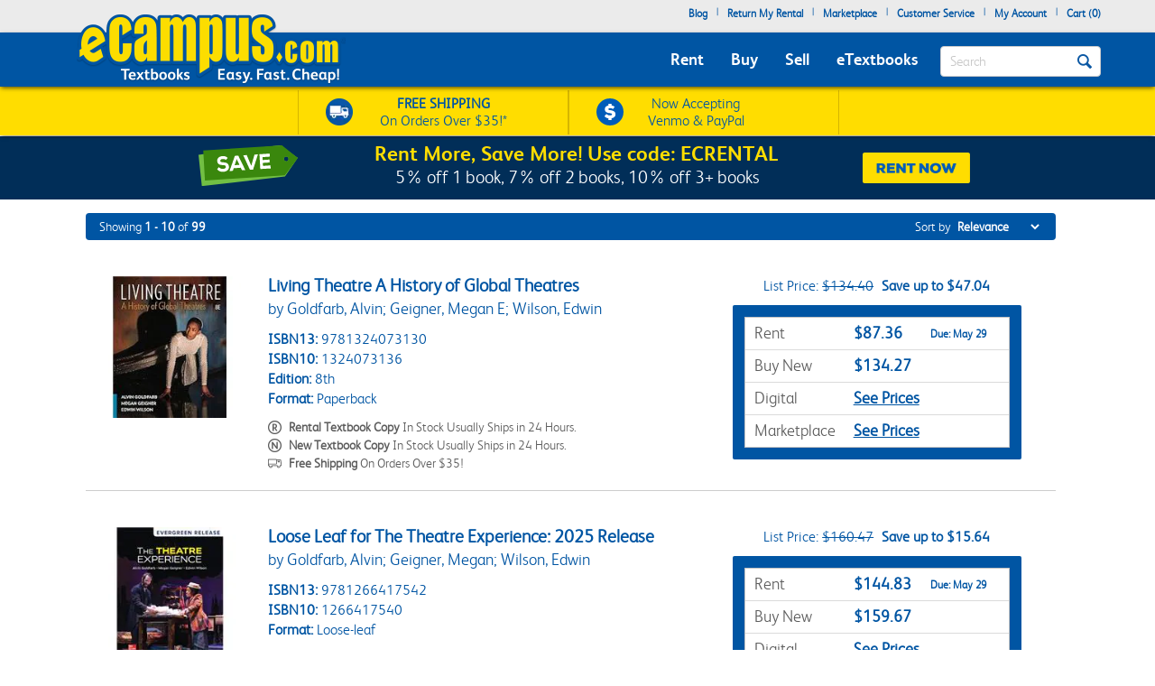

--- FILE ---
content_type: text/html
request_url: https://www.ecampus.com/search-results?au=Edwin+Wilson
body_size: 18499
content:

<!DOCTYPE HTML PUBLIC "-//W3C//DTD HTML 4.01//EN" "http://www.w3.org/TR/html4/strict.dvd">
<html lang="en">


<head>
	<script type="text/javascript" src="https://www.ecampus.com/resources/9135f126649ab9aee6e866581dbf550645a7906db646d" async ></script><script>
// akam-sw.js install script version 1.3.6
"serviceWorker"in navigator&&"find"in[]&&function(){var e=new Promise(function(e){"complete"===document.readyState||!1?e():(window.addEventListener("load",function(){e()}),setTimeout(function(){"complete"!==document.readyState&&e()},1e4))}),n=window.akamServiceWorkerInvoked,r="1.3.6";if(n)aka3pmLog("akam-setup already invoked");else{window.akamServiceWorkerInvoked=!0,window.aka3pmLog=function(){window.akamServiceWorkerDebug&&console.log.apply(console,arguments)};function o(e){(window.BOOMR_mq=window.BOOMR_mq||[]).push(["addVar",{"sm.sw.s":e,"sm.sw.v":r}])}var i="/akam-sw.js",a=new Map;navigator.serviceWorker.addEventListener("message",function(e){var n,r,o=e.data;if(o.isAka3pm)if(o.command){var i=(n=o.command,(r=a.get(n))&&r.length>0?r.shift():null);i&&i(e.data.response)}else if(o.commandToClient)switch(o.commandToClient){case"enableDebug":window.akamServiceWorkerDebug||(window.akamServiceWorkerDebug=!0,aka3pmLog("Setup script debug enabled via service worker message"),v());break;case"boomerangMQ":o.payload&&(window.BOOMR_mq=window.BOOMR_mq||[]).push(o.payload)}aka3pmLog("akam-sw message: "+JSON.stringify(e.data))});var t=function(e){return new Promise(function(n){var r,o;r=e.command,o=n,a.has(r)||a.set(r,[]),a.get(r).push(o),navigator.serviceWorker.controller&&(e.isAka3pm=!0,navigator.serviceWorker.controller.postMessage(e))})},c=function(e){return t({command:"navTiming",navTiming:e})},s=null,m={},d=function(){var e=i;return s&&(e+="?othersw="+encodeURIComponent(s)),function(e,n){return new Promise(function(r,i){aka3pmLog("Registering service worker with URL: "+e),navigator.serviceWorker.register(e,n).then(function(e){aka3pmLog("ServiceWorker registration successful with scope: ",e.scope),r(e),o(1)}).catch(function(e){aka3pmLog("ServiceWorker registration failed: ",e),o(0),i(e)})})}(e,m)},g=navigator.serviceWorker.__proto__.register;if(navigator.serviceWorker.__proto__.register=function(n,r){return n.includes(i)?g.call(this,n,r):(aka3pmLog("Overriding registration of service worker for: "+n),s=new URL(n,window.location.href),m=r,navigator.serviceWorker.controller?new Promise(function(n,r){var o=navigator.serviceWorker.controller.scriptURL;if(o.includes(i)){var a=encodeURIComponent(s);o.includes(a)?(aka3pmLog("Cancelling registration as we already integrate other SW: "+s),navigator.serviceWorker.getRegistration().then(function(e){n(e)})):e.then(function(){aka3pmLog("Unregistering existing 3pm service worker"),navigator.serviceWorker.getRegistration().then(function(e){e.unregister().then(function(){return d()}).then(function(e){n(e)}).catch(function(e){r(e)})})})}else aka3pmLog("Cancelling registration as we already have akam-sw.js installed"),navigator.serviceWorker.getRegistration().then(function(e){n(e)})}):g.call(this,n,r))},navigator.serviceWorker.controller){var u=navigator.serviceWorker.controller.scriptURL;u.includes("/akam-sw.js")||u.includes("/akam-sw-preprod.js")||u.includes("/threepm-sw.js")||(aka3pmLog("Detected existing service worker. Removing and re-adding inside akam-sw.js"),s=new URL(u,window.location.href),e.then(function(){navigator.serviceWorker.getRegistration().then(function(e){m={scope:e.scope},e.unregister(),d()})}))}else e.then(function(){window.akamServiceWorkerPreprod&&(i="/akam-sw-preprod.js"),d()});if(window.performance){var w=window.performance.timing,l=w.responseEnd-w.responseStart;c(l)}e.then(function(){t({command:"pageLoad"})});var k=!1;function v(){window.akamServiceWorkerDebug&&!k&&(k=!0,aka3pmLog("Initializing debug functions at window scope"),window.aka3pmInjectSwPolicy=function(e){return t({command:"updatePolicy",policy:e})},window.aka3pmDisableInjectedPolicy=function(){return t({command:"disableInjectedPolicy"})},window.aka3pmDeleteInjectedPolicy=function(){return t({command:"deleteInjectedPolicy"})},window.aka3pmGetStateAsync=function(){return t({command:"getState"})},window.aka3pmDumpState=function(){aka3pmGetStateAsync().then(function(e){aka3pmLog(JSON.stringify(e,null,"\t"))})},window.aka3pmInjectTiming=function(e){return c(e)},window.aka3pmUpdatePolicyFromNetwork=function(){return t({command:"pullPolicyFromNetwork"})})}v()}}();</script>
<script type="text/javascript">
        (function (w, o, d) {
            w[o] =
                w[o] ||
                function () {
                    w[o][d].push(arguments);
                };
            w[o][d] = w[o][d] || [];
		})(window, 'Osano', 'data');
    </script>

	
		<script src="https://cmp.osano.com/FklPQPEpjr/e59346a6-86db-423c-97f5-7bdaeebb40f0/osano.js"></script>
	

	<script type="text/javascript">
		if (window.Osano && window.Osano.cm) {
			// get the cookie consent object
			const osanoConsent = window.Osano.cm.getConsent();

			// make sure the cookie consent object always has the current values
			Osano.cm.addEventListener('osano-cm-consent-changed', change => osanoConsent = change);
		}
    </script>

    <meta name="google-site-verification" content="AE6oM7e-4l1B5K_4TLPbmyiFNxWJE4Ne25V3p7A-AoI" />


    <meta charset="UTF-8">


<meta name="viewport" content="width=device-width, initial-scale=1.0, user-scalable=0" /><!--  -->

	

<title>Rent Textbooks | Buy Textbooks | Sell Textbooks | eCampus.com | Textbooks - Easy. Fast. Cheap!</title>

<link rel="shortcut icon" href="https://simages.ecampus.com/images/new-ecampus/favicon.ico" type="image/x-icon" />
<link rel="apple-touch-icon" href="https://simages.ecampus.com/images/new-ecampus/apple-touch-icon2.png"/>

<!-- start Omniconvert.com code -->
<link rel="dns-prefetch" href="//app.omniconvert.com" />
<script type="text/javascript">window._mktz=window._mktz||[];</script>
<script src="//cdn.omniconvert.com/js/o208d08.js"></script>
<!-- end Omniconvert.com code -->
<!-- Include the Facebook CAPI JavaScript library -->
<script src="https://cdn.jsdelivr.net/npm/fbevents.js"></script>



    <link rel="stylesheet" type="text/css" href="/include/css/bootstrap.min.css?v=jqu2" />
<style>



@font-face {
  font-family: 'FSAlbert';
  font-display: swap;
  src: url('/fonts/fsalbertthin-webfont.eot');
  src: local('??'),
       url('/fonts/fsalbertthin-webfont.eot?') format('eot'),
       url('/fonts/fsalbertthin-webfont.eot?#iefix') format('embedded-opentype'),
	   url('/fonts/fsalbertthin-webfont.woff') format('woff'),
	   url('/fonts/fsalbertthin-webfont.otf') format('opentype'),
       url('/fonts/fsalbertthin-webfont.svg#FSAlbert') format('svg'),
       url('/fonts/fsalbertthin-webfont.ttf') format('truetype');
}
@font-face {
  font-family: 'FSAlbertBold';
  font-display: swap;
  src: url('/fonts/fsalbertbold-webfont.eot'); 
  src: local('??'),
       url('/fonts/fsalbertbold-webfont.eot?') format('eot'),
       url('/fonts/fsalbertbold-webfont.eot?#iefix') format('embedded-opentype'),
	   url('/fonts/fsalbertbold-webfont.woff') format('woff'),
	   url('/fonts/fsalbertbold-webfont.otf') format('opentype'),
       url('/fonts/fsalbertbold-webfont.svg#FSAlbertBold') format('svg'),
       url('/fonts/fsalbertbold-webfont.ttf') format('truetype'); 
}

@font-face {
  font-family: 'FSAlbertLight';
  font-display: swap;
  src: url('/fonts/fsalbertlight-webfont.eot');
  src: local('??'),
       url('/fonts/fsalbertlight-webfont.eot?') format('eot'),
       url('/fonts/fsalbertlight-webfont.eot?#iefix') format('embedded-opentype'), 
	   url('/fonts/fsalbertlight-webfont.woff') format('woff'),
	   url('/fonts/fsalbertlight-webfont.otf') format('opentype'),
       url('/fonts/fsalbertlight-webfont.svg#FSAlbertLight') format('svg'),
       url('/fonts/fsalbertlight-webfont.ttf') format('truetype');
}

@font-face {
  font-family: 'FSAlbertExtraBold';
  font-display: swap;
  src: url('/fonts/fsalbertextrabold-webfont.eot'); 
  src: local('??'),
       url('/fonts/fsalbertextrabold-webfont.eot?') format('eot'),
       url('/fonts/fsalbertextrabold-webfont.eot?#iefix') format('embedded-opentype'),
	   url('/fonts/fsalbertextrabold-webfont.woff') format('woff'),
	   url('/fonts/fsalbertextrabold-webfont.otf') format('opentype'),
       url('/fonts/fsalbertextrabold-webfont.svg#FSAlbertExtraBold') format('svg'),
       url('/fonts/fsalbertextrabold-webfont.ttf') format('truetype');
}

html { font-family: sans-serif; -ms-text-size-adjust: 100%; -webkit-text-size-adjust: 100% }
body { margin: 0 }
article,aside,details,figcaption,figure,footer,header,main,menu,nav,section,summary { display: block; }
a { background-color: transparent; -webkit-text-decoration-skip: objects }
b,strong { font-weight: inherit; font-weight: bolder; }

h1 { margin: .67em 0; }
img { border-style: none; }
button,input,select,textarea { font: inherit; margin: 0; }
button,input { overflow: visible; }
button,select { text-transform: none; }
[type=reset],[type=submit],button,html [type=button] { -webkit-appearance: button; }
textarea { overflow: auto; }
[type=checkbox],[type=radio] { box-sizing: border-box; padding: 0; }
::-webkit-input-placeholder { color: inherit; opacity: .54; }
* { padding: 0; margin: 0; }
img { border: 0; }
a { outline: 0 !important; color: #0055a3; }
body { font-family: FSAlbertLight, arial; font-size: 12px; background: #fff; overflow-x: hidden; }

.rounded-corners { -webkit-border-radius: 4px; -moz-border-radius: 4px; border-radius: 4px; }
.ec-button { outline: none; margin: 0; padding: 8px 10px; -moz-border-radius: 4px; -webkit-border-radius: 4px; border-radius: 4px;-moz-border-radius: 4px; -webkit-border-radius: 4px; border-radius: 4px; cursor: pointer; -webkit-background-clip: padding-box; -moz-box-shadow: rgba(0, 0, 0, 0.4) 0 1px 2px; -webkit-box-shadow: rgba(0, 0, 0, 0) 0 1px 2px; box-shadow: rgba(0, 0, 0, 0) 0 1px 2px;  text-align: center; text-decoration: none; font-size: 14px; font-family: FSAlbertBold, Arial; text-decoration: none !important; }
.ec-button:hover, .ec-button:focus { -moz-box-shadow: none 0 0 0; -webkit-box-shadow: none 0 0 0; box-shadow: none 0 0 0; text-decoration: none; }
.ec-button:active { -moz-box-shadow: none 0 0 0; -webkit-box-shadow: none 0 0 0; box-shadow: none 0 0 0; text-decoration: none; }
.ec-primary-button { border: 1px solid #e88010; border-top-color: #faa10f; border-bottom-color: #e88010; background-color: #faa10f; filter: progid:DXImageTransform.Microsoft.gradient(startColorstr='#faa10f', endColorstr='#e88010'); background: -webkit-gradient(linear, left top, left bottom, from(#faa10f), to(#e88010)); background: -moz-linear-gradient(top, #faa10f, #e88010); color: #141414 !important; }
.ec-primary-button:hover, .ec-primary-button:focus { background: #e88010; filter: progid:DXImageTransform.Microsoft.gradient(startColorstr='#e88010', endColorstr='#faa10f'); background: -webkit-gradient(linear, left top, left bottom, from(#e88010), to(#faa10f)); background: -moz-linear-gradient(top, #e88010, #faa10f); border-bottom-color: #e88010; border-top-color: #e88010; color: #141414; }
.ec-primary-button:active { background: #e88010; filter: progid:DXImageTransform.Microsoft.gradient(startColorstr='#e88010', endColorstr='#faa10f'); background: -webkit-gradient(linear, left top, left bottom, from(#e88010), to(#faa10f)); background: -moz-linear-gradient(top, #e88010, #faa10f); border-bottom-color: #e88010; border-top-color: #e88010; color: #141414; }

.clear { clear: both; }
.h1, h1 { font-size: 30px; }
.topbar .navbar-nav>li { float: left; }
#insidesearch { background-color: #fff; }
.navbar { z-index: 100; }
/*.nav>li { z-index: 100; }*/
.navbar-toggle { margin-top: 15px; margin-bottom: 15px; }
.navbar-default .navbar-nav>li>a { color: #fff; }
.navbar-default .navbar-toggle { border-color: #ddd; background-color: #EBEBEB; }

#header-main {background-color: #EBEBEB; margin-bottom: 6px;}
#header-main .topbar {background-color: #EBEBEB;   }
#header-main .bar { background-color: #0055A3; z-index:10;position:relative; -webkit-box-shadow: 0px 2px 5px -1px rgba(0,0,0,0.75); -moz-box-shadow: 0px 2px 5px -1px rgba(0,0,0,0.75); box-shadow: 0px 2px 5px -1px rgba(0,0,0,0.75); }
#header-main .free-shipping-bar { background-color: #FFDD00; z-index:1; position:relative; text-align:center; color:#0055a3; font-size:14px; padding-top:3px; -webkit-box-shadow: 0px 1px 5px -1px rgba(0,0,0,0.75); -moz-box-shadow: 0px 1px 5px -1px rgba(0,0,0,0.75); box-shadow: 0px 1px 5px -1px rgba(0,0,0,0.75); }
#header-main .free-shipping-bar .promos { text-align: center; overflow: hidden; }
#header-main .free-shipping-bar img { display: inline-block; width: 20px; margin-top: 0px; }
#header-main .free-shipping-bar .image { display: inline-block; margin-right: 10px; }
#header-main .free-shipping-bar .text { display: inline-block; }

#header-main .free-shipping-bar .free-shipping  { overflow: hidden; padding: 2px 0; }
#header-main .free-shipping-bar .sms { overflow: hidden; padding: 2px 0; border-top: 1px solid #D6B500; }

#header-main .free-textbook-giveaway{background-color:#0055A3; color:#fff;height:30px;margin-bottom:-6px;margin-top:-1px;}
#header-main .free-textbook-giveaway img{content:url("https://simages.ecampus.com/images/new-ecampus/responsive/ecampus-giveaway-banner-home-page-update-box-2023.svg"); width: 37px;float: left;position: relative;left: 340px;}
#header-main .free-textbook-giveaway h2{color: #fff;padding-top: 0;text-align: center;margin-top: 3px;margin-bottom: 0;padding-bottom: 0;position: relative;top: -23px;font-size:20px;clear:both;}
#header-main .free-textbook-giveaway a{color:#fff !important;text-decoration:none;}
#header-main .free-textbook-giveaway span{color:#fff !important;text-decoration:underline;}

.navbar-default { background-color: transparent; border-color: transparent; }
.navbar { position: relative; min-height: 50px; margin-bottom: 0px; border: 0px solid transparent; }
#header-main .bar .mainnavlinks li a { font-family: FSAlbertBold; }
#header-main .bar .mainnavlinks li a.selected, #header-main .bar .mainnavlinks li a:hover {text-decoration: underline; }
#header-main .topbar .header-links {min-height: 20px;}
#header-main .topbar .header-links li { padding: 5px 5px; list-style: none;}
#header-main .topbar .header-links li { color:#0055a3; margin: 0; }
#header-main .topbar .header-links li.free-shipping { font-family: FSAlbertBold, Arial; padding: 0em; }
#header-main .topbar .header-links li.free-shipping .free { font-weight: normal; color: #fff000; }
#header-main .topbar .header-links li a,
#header-main .topbar .header-links li a:visited { display: block; padding: 0 0px 6px 0px; text-decoration: none; color: #0055a3; font-weight: bold; }
#header-main .topbar .header-links li a:hover { text-decoration: underline; }
#header-main .topbar .search-uwm { margin-left: 28px; }
#header-main .topbar .cart { float: right; margin-right: 5px; width: 67px; margin-top: 15px; text-align: center; font-family: FSAlbertLight, Arial; }
#header-main .topbar .cart a,
#header-main .topbar .cart a:visited { text-decoration: none; color: #0055a3; }
#header-main .topbar .cart a:hover { text-decoration: underline; }
#header-main .topbar .cart .line { height: 1px; border-top: 1px solid gray; margin: 3px auto; }
#header-main .topbar .uwm-coming-soon { float: right; margin-top: 12px; }
#header-main .referrer-coupon-bar { padding-bottom: 5px; background-color: #0055A3; text-align: center; color: #fff; font-family: FSAlbertLight; font-size: 17px; }
#header-main .referrer-coupon-bar span { color: #fff000; font-family: FSAlbertBold; }
.text-box-inactive { float: left; background-color: #fff; font-family: FSAlbertLight, Arial; text-transform: capitalize; font-size: 15px; color: #0055a3; line-height: 32px; margin-top: 0px; padding: 0px 36px 0px 10px; margin-bottom: 5px; }
#searchbutton { display: inline-block; height: 16px; width: 16px; padding: 0; position: absolute; margin-top: 14px; top: 0; right: 20px; text-indent: -10000px; z-index: 2; background: url(//simages.ecampus.com/images/new-ecampus/responsive/magnifyingGlass16-blue.png) center center no-repeat; border: 0px; }
#searchbuttonMobile { display: inline-block; outline: none;  height: 30px; width: 30px;  padding: 0; position: absolute;  margin-top: 18px;   top: 60px;  right: 22px; text-indent: -10000px;  z-index: 2;  border: 0px;}
.mobilesearchversion { display: block;  width: 100%; height: 42px; color:#0055a3;  background-color: #fff; background-image: none; border: 1px solid transparent; border-bottom: 1px solid #e7e7e7;  border-radius: 0px;  -webkit-box-shadow: none; /* box-shadow: inset 0 1px 1px rgba(0,0,0,.075); */  -webkit-transition: border-color ease-in-out .15s,-webkit-box-shadow ease-in-out .15s; -o-transition: border-color ease-in-out .15s,box-shadow ease-in-out .15s; /* transition: border-color ease-in-out .15s,box-shadow ease-in-out .15s; */ background-color: #fff;  font-family: FSAlbertLight, Arial; text-transform: capitalize;   font-size: 18px; line-height: 32px;  margin-top: 0px;   margin-bottom: -7.5px !important; }

@media (min-width: 480px) {
    #header-main .free-shipping-bar { font-size:16px; overflow: hidden; text-align: center; }
	#header-main .free-shipping-bar .promos { width: 470px; margin: 0 auto; }
	#header-main .free-shipping-bar img { width: 30px; margin-top: 5px; }
	#header-main .free-shipping-bar nobr { display: block; line-height: 15px; padding-bottom: 4px; }
	#header-main .free-shipping-bar .image { float: left; margin-right: 10px; width: 30px; }
	#header-main .free-shipping-bar .text { float: left; width: 175px; }
	#header-main .free-shipping-bar .venmoPaypal{position:relative;right:10px;}
	#header-main .free-shipping-bar .free-shipping { float: left; width: 230px; overflow: hidden; padding: 4px 0 4px 10px; border-left: 1px solid #D6B500;border-right: 1px solid #D6B500;; }
	#header-main .free-shipping-bar .sms { float: left; width: 230px; overflow: hidden; border: 0; padding: 4px 0 4px 10px; border-left: 1px solid #D6B500; border-right: 1px solid #D6B500;  }
}
/*@media only screen and (min-width:480px) and (max-width:767px)
{
	#header-main .free-shipping-bar .free-shipping{position:relative; left:25%;}
}*/
@media(max-width:1023px)
{
	#header-main .free-textbook-giveaway{background-color:#fff; color:#0055A3;height:30px;margin-bottom:-6px;margin-top:-1px;}
	#header-main .free-textbook-giveaway h2{color: #0055A3;padding-top: 0;text-align: center;margin-top: 2px;margin-bottom: 0;padding-bottom: 0;position: relative;top: -23px;font-size:20px;clear:both;}
	#header-main .free-textbook-giveaway img{content:url("https://simages.ecampus.com/images/new-ecampus/responsive/ecampus-giveaway-banner-home-page-update-blue-box-2023.svg");}
	#header-main .free-textbook-giveaway span{color:#0055A3 !important;text-decoration:underline;}
}
@media (max-width: 767px) {
	.main-logo2 {max-width: 200px;}  
	#header-main .bar .logo {position: relative; top: -40px; margin-bottom: -15px;}
	#header-main .bar .mainnavlinks .navbar-nav>li>a { line-height: 32px;}
	#header-main .bar .mainnavlinks li a {border-bottom: 1px solid #DADCDB; }
	#header-main .bar .mainnavlinks li a.selected, #header-main .bar .mainnavlinks li a:hover {color: #fff; background-color: #0E4D9D;}
	#header-main .bar .mainnavlinks .quicklink {background-color: #C2C2C2;}
	#header-main .bar .mainnavlinks .quicklink a {color: #0055a3}
	#header-main .bar .mainnavlinks .quicklink a:hover {background-color: transparent;}
	#header-main .bar .mainnavlinks .dropdown {background-color: #C2C2C2;}
	#header-main .bar .mainnavlinks .dropdown-toggle {background-color: #0E4D9D; border-bottom: 1px solid transparent;}
	#header-main .bar .mainnavlinks .dropdown-menu {padding: 10px; border: 0;}
	#header-main .free-textbook-giveaway img{width: 38px;float: left;position: relative;left: 60px;top:1px;}
}
@media(max-width:750px)
{
	#header-main .free-textbook-giveaway img{left:50px;visibility:hidden;}
}
@media(max-width:680px)
{
	#header-main .free-textbook-giveaway img{left:80px}
}
@media(max-width:640px)
{
	#header-main .free-textbook-giveaway img{left:50px}
}
@media(max-width:600px)
{
	#header-main .free-textbook-giveaway img{left:20px}
}
@media(max-width:560px)
{
	#header-main .free-textbook-giveaway h2{font-size:17px;}
}
@media(max-width:550px)
{
	#header-main .free-textbook-giveaway img{left:0px}
}
@media(max-width:500px)
{
	#header-main .free-textbook-giveaway h2{font-size:14px;padding-left:15px;padding-right:15px;top:-18px;}
	#header-main .free-textbook-giveaway img{top:4px;width:35px;}
}
@media(max-width:430px)
{
	#header-main .free-textbook-giveaway{height:47px;}
	#header-main .free-textbook-giveaway h2{width:350px;margin-left:auto;margin-right:auto;}
}
@media(max-width:420px)
{
	#header-main .free-textbook-giveaway h2{font-size:14px;padding-left:0;padding-right:25px;top:-16px;}
	#header-main .free-textbook-giveaway img{top:4px;width:35px;left:30px;}
}
@media(max-width:400px)
{
	#header-main .free-textbook-giveaway h2{font-size:14px;padding-left:0;padding-right:17px;top:-16px;}
	#header-main .free-textbook-giveaway img{top:4px;width:35px;left:28px;}
}
@media(max-width:376px)
{
	#header-main .free-textbook-giveaway img{top:4px;width:35px;left:25px;}
}
@media(max-width:369px)
{
	#header-main .free-textbook-giveaway img{left:10px;}
	#header-main .free-textbook-giveaway h2{padding-left:5px;padding-right:0;width:315px;}
	
}
@media(max-width:330px)
{
	#header-main .free-textbook-giveaway h2{width:230px;}
}
@media(max-width:320px)
{
	#header-main .free-textbook-giveaway{height:45px;}
}
@media (min-width: 768px) {
    #header-main .free-shipping-bar .promos { width: 620px; margin: 1px auto; }
	#header-main .free-shipping-bar .promos .image { }
	#header-main .free-shipping-bar .free-shipping { width: 300px; overflow: hidden; padding: 4px 30px; border-left: 1px solid #D6B500; border-right:1px solid #d6B500;}
	#header-main .free-shipping-bar .sms { width: 300px; overflow: hidden; border: 0; padding: 4px 30px; border-left: 1px solid #D6B500; border-right: 1px solid #D6B500; }
	#header-main .free-shipping-bar .text { width: 180px; margin: 0; padding: 0; }
	#header-main .free-shipping-bar .text strong { font-family: FSAlbertLight; font-weight: 700; }
	#header-main .free-shipping-bar .venmoPaypal{position:relative;right:20px;}
	#header-main .bar { min-height: 60px; }
	.main-logo2 {max-width: 230px;}    
	#header-main .bar .logo {position: absolute; top: -30px;  }
	#header-main .bar .mainnavlinks  { position: relative; top: 20px; left: -10px; }
	#header-main .bar .mainnavlinks2  { position: relative; top: 10px; left: 20px; } 
	#header-main .bar .mainnavlinks li {float: left; padding: 5px 5px; list-style: none;}
	#header-main .bar .mainnavlinks li.mobile { display: none; }
	#header-main .bar .mainnavlinks li a {font-size: 18px; padding: 5px; color: #fff;}   
	#header-main .free-textbook-giveaway img{width: 38px;float: left;position: relative;left: 65px;top:2px;}
}

@media (min-width: 992px) {
    .main-logo2 {max-width: 1000px; /*normal physical 100% value, large number overwrites previous 230px 'shrinking' */}   
	#header-main .bar .logo {position: relative; top: -40px; margin-bottom: -15px; }
	#header-main .bar .mainnavlinks li {float: left; padding: 5px 10px; list-style: none;}
	#header-main .bar .mainnavlinks li a {font-size: 18px; padding: 5px; color: #fff;}
	.header-checkout .topbar .header-links { min-height: 36px !important; }
	#header-main .free-textbook-giveaway img{left:175px;}
}
@media(min-width:1024px)
{
	#header-main .free-textbook-giveaway img{left: 175px;content:url("https://simages.ecampus.com/images/new-ecampus/responsive/ecampus-giveaway-banner-home-page-update-box-2023.svg"); width: 37px;float: left;}
	
}
@media (min-width: 1200px) {
    #header-main .bar .mainnavlinks li {float: left; padding: 5px 10px; list-style: none;}
	#header-main .bar .mainnavlinks li a {font-size: 18px;  padding: 5px; color: #fff;}
	#header-main .free-textbook-giveaway img{left:275px;}
}
</style>
    <link rel="stylesheet" type="text/css" href="/include/css/mainNew.css?v=jqu2" />


<script>
	window.dataLayer = window.dataLayer || [];
	dataLayer.push({
		"authenticationMethod" : "",
		"login-result" : ""
	});
</script>


	<!-- Google Tag Manager -->
	<script>(function(w,d,s,l,i){w[l]=w[l]||[];w[l].push({'gtm.start':
	new Date().getTime(),event:'gtm.js'});var f=d.getElementsByTagName(s)[0],
	j=d.createElement(s),dl=l!='dataLayer'?'&l='+l:'';j.async=true;j.src=
	'https://www.googletagmanager.com/gtm.js?id='+i+dl;f.parentNode.insertBefore(j,f);
	})(window,document,'script','dataLayer','GTM-N973QN4');</script>
	<!-- End Google Tag Manager -->


<!-- Facebook Pixel Code -->
<script>!function(f,b,e,v,n,t,s){if(f.fbq)return;n=f.fbq=function(){n.callMethod?n.callMethod.apply(n,arguments):n.queue.push(arguments)};if(!f._fbq)f._fbq=n;n.push=n;n.loaded=!0;n.version='2.0';n.queue=[];t=b.createElement(e);t.async=!0;t.src=v;s=b.getElementsByTagName(e)[0];s.parentNode.insertBefore(t,s)}(window, document,'script','https://connect.facebook.net/en_US/fbevents.js');
fbq('init', '1154774987882815');

  fbq('track', 'PageView', {}, {eventID: 'pageview_1769890825000_agvc8h717056'});

</script>
<!-- Facebook Pixel Code -->

	<!-- CJ Referrer -->
<script>
		window.dataLayer = window.dataLayer || [];
		window.dataLayer.push({
			
			 firstReferrer: "Direct_Navigation"
			
		});	
</script>


<!-- CJ Affiliate -->



<script type="text/javascript" src="/include/js/general.js?v=scroll4"></script>
<script type="text/javascript" src="/include/js/jquery-3.5.1.min.js"></script>
<script type="text/javascript" src="/include/js/bootstrap.min.js?v=jqu2"></script>
<script type="text/javascript" src="/include/js/tealeaf.sdk.js"></script>
<script type="text/javascript" src="/include/js/magnific.js?v=jqu2"></script>
<script type="text/javascript" src=" /include/js/Sign_In_functions.js"></script>


<!-- include virtual="/include/OmnitureHeader.asp" -->

<meta name="description" content="Search our wide selection of cheap textbooks at eCampus.com. Shipping is free on orders over $35."><meta name="robots" content="noindex,follow"/> 
	<meta property="fb:page_id" content="31389755742" />
	<meta property="og:title" content="Rent Textbooks | Buy Textbooks | Sell Textbooks | eCampus.com | Textbooks - Easy. Fast. Cheap!" />
	<meta property="og:type" content="website" />
	<meta property="og:image" content="https://simages.ecampus.com/images/branding/ecampus-logo-standard_e_300x300.png" />
	<meta property="og:url" content="https://www.ecampus.com/search-results?au=Edwin+Wilson" />
	<meta property="og:description" content="Search our wide selection of cheap textbooks at eCampus.com. Shipping is free on orders over $35." />
	<meta property="og:site_name" content="eCampus.com" />
	<meta property="fb:admins" content="100000910723732" />

<script>
var shareasaleSSCID=shareasaleGetParameterByName("sscid");function shareasaleSetCookie(e,a,r,s,t){if(e&&a){var o,n=s?"; path="+s:"",i=t?"; domain="+t:"",l="";r&&((o=new Date).setTime(o.getTime()+r),l="; expires="+o.toUTCString()),document.cookie=e+"="+a+l+n+i}}function shareasaleGetParameterByName(e,a){a||(a=window.location.href),e=e.replace(/[\[\]]/g,"\\$&");var r=new RegExp("[?&]"+e+"(=([^&#]*)|&|#|$)").exec(a);return r?r[2]?decodeURIComponent(r[2].replace(/\+/g," ")):"":null}shareasaleSSCID&&shareasaleSetCookie("shareasaleSSCID",shareasaleSSCID,94670778e4,"/");
</script>




<script type="text/javascript">
    s.prop1 = '';
    s.pageName = 'search-results';
</script>






<script>(window.BOOMR_mq=window.BOOMR_mq||[]).push(["addVar",{"rua.upush":"true","rua.cpush":"true","rua.upre":"true","rua.cpre":"true","rua.uprl":"false","rua.cprl":"false","rua.cprf":"false","rua.trans":"SJ-3071e056-641e-4a5a-bcdf-0f351ef77d28","rua.cook":"false","rua.ims":"false","rua.ufprl":"false","rua.cfprl":"true","rua.isuxp":"false","rua.texp":"norulematch","rua.ceh":"false","rua.ueh":"false","rua.ieh.st":"0"}]);</script>
                              <script>!function(a){var e="https://s.go-mpulse.net/boomerang/",t="addEventListener";if("False"=="True")a.BOOMR_config=a.BOOMR_config||{},a.BOOMR_config.PageParams=a.BOOMR_config.PageParams||{},a.BOOMR_config.PageParams.pci=!0,e="https://s2.go-mpulse.net/boomerang/";if(window.BOOMR_API_key="CGR8P-XKGKH-6NBTT-T9WCA-DQ76G",function(){function n(e){a.BOOMR_onload=e&&e.timeStamp||(new Date).getTime()}if(!a.BOOMR||!a.BOOMR.version&&!a.BOOMR.snippetExecuted){a.BOOMR=a.BOOMR||{},a.BOOMR.snippetExecuted=!0;var i,_,o,r=document.createElement("iframe");if(a[t])a[t]("load",n,!1);else if(a.attachEvent)a.attachEvent("onload",n);r.src="javascript:void(0)",r.title="",r.role="presentation",(r.frameElement||r).style.cssText="width:0;height:0;border:0;display:none;",o=document.getElementsByTagName("script")[0],o.parentNode.insertBefore(r,o);try{_=r.contentWindow.document}catch(O){i=document.domain,r.src="javascript:var d=document.open();d.domain='"+i+"';void(0);",_=r.contentWindow.document}_.open()._l=function(){var a=this.createElement("script");if(i)this.domain=i;a.id="boomr-if-as",a.src=e+"CGR8P-XKGKH-6NBTT-T9WCA-DQ76G",BOOMR_lstart=(new Date).getTime(),this.body.appendChild(a)},_.write("<bo"+'dy onload="document._l();">'),_.close()}}(),"".length>0)if(a&&"performance"in a&&a.performance&&"function"==typeof a.performance.setResourceTimingBufferSize)a.performance.setResourceTimingBufferSize();!function(){if(BOOMR=a.BOOMR||{},BOOMR.plugins=BOOMR.plugins||{},!BOOMR.plugins.AK){var e="true"=="true"?1:0,t="",n="clp2nlaccfi4a2l6vjmq-f-aedb684e5-clientnsv4-s.akamaihd.net",i="false"=="true"?2:1,_={"ak.v":"39","ak.cp":"399508","ak.ai":parseInt("250531",10),"ak.ol":"0","ak.cr":8,"ak.ipv":4,"ak.proto":"h2","ak.rid":"c552b6ea","ak.r":51208,"ak.a2":e,"ak.m":"b","ak.n":"essl","ak.bpcip":"18.223.166.0","ak.cport":37132,"ak.gh":"23.209.83.7","ak.quicv":"","ak.tlsv":"tls1.3","ak.0rtt":"","ak.0rtt.ed":"","ak.csrc":"-","ak.acc":"","ak.t":"1769908825","ak.ak":"hOBiQwZUYzCg5VSAfCLimQ==cWV0JN5dT9DrWHUDtWVw7CaqEtaPICWuNy3QJ1AAhAAGkU8EopAVgEiS4pcA6myU0UbyrXlHwYH/S2gMj+Zz0f35cTvm8q+PHE48PQTslDf6FMJewOqRLhG435moUTNbZEYpnOKUJbnS7TbNoKhslLOJh4uvJ8ckReSB8D7uwYpNg8y3hNXNpj0knYQZ6aD+jM0znFItNLSBbt6VAO6s2VZgPVH5l41HXGlMKiA+EjNeqO33blvoA5vaLz/erWNNbRU9CPRgtSAR3UWdZOLPs/oW8GlHviod3FetrC8Ll9tXqKQwtB7KdIVBvgV4UcsFj/DA4RCqZFfqhFs43qC+DHZk02qhn6wmmQdhIaQGYBqVa892wDRulTPB/pTMTjX46TxFJ19J1guJETLooxrCSn2H5ctotdZNChcBrE5L2Wk=","ak.pv":"28","ak.dpoabenc":"","ak.tf":i};if(""!==t)_["ak.ruds"]=t;var o={i:!1,av:function(e){var t="http.initiator";if(e&&(!e[t]||"spa_hard"===e[t]))_["ak.feo"]=void 0!==a.aFeoApplied?1:0,BOOMR.addVar(_)},rv:function(){var a=["ak.bpcip","ak.cport","ak.cr","ak.csrc","ak.gh","ak.ipv","ak.m","ak.n","ak.ol","ak.proto","ak.quicv","ak.tlsv","ak.0rtt","ak.0rtt.ed","ak.r","ak.acc","ak.t","ak.tf"];BOOMR.removeVar(a)}};BOOMR.plugins.AK={akVars:_,akDNSPreFetchDomain:n,init:function(){if(!o.i){var a=BOOMR.subscribe;a("before_beacon",o.av,null,null),a("onbeacon",o.rv,null,null),o.i=!0}return this},is_complete:function(){return!0}}}}()}(window);</script></head>

<body>
	


   <noscript>

        <style type="text/css" media="all">
        #marketplace, .navbar, .container, .container-fluid, #media, #category, #ewards, #careers, .blueHeroSearchContainer, #photoHeroBanner, #etextbooks-page-2015, .slider-arrow, #books-page-2015, #my-account-wrapper-2015 {display:none;}
        .noscriptmsg p, .noscriptmsg h1 {color: #000;}
        body {background-color: #ccc !important; font-size: 14px; }
        </style>

    <div class="noscriptmsg">
        <p>&nbsp;</p>
        <p> <a href="/" class="text-center"><img src="https://simages.ecampus.com/images/new-ecampus/responsive/eCampus.comNavLogo_298x86.png" class="center-block img-responsive" alt="eCampus.com Logo" /></a></p>
      
      
        <p  class="text-center"> We're sorry, but eCampus.com doesn't work properly without JavaScript.</p>
        <p  class="text-center">Either your device does not support JavaScript or you do not have JavaScript enabled.</p>
        <p>&nbsp;</p>
        <p class="text-center"><a href="http://enable-javascript.com/" target="_blank">How to enable JavaScript in your browser.</a></p>
        <p>&nbsp;</p>
        <p  class="bold text-center">Need help? Call 1-855-252-4222 </p>
        <p>&nbsp;</p>
       
        <p>&nbsp;</p>
    </div>




    </noscript>




<!-- Facebook Pixel Code -->

<!-- End Facebook Pixel Code -->



<nav class="navbar navbar-default">
    <div id="header-main">
        <div class="topbar">
             <div class="container">
                <ul class="header-links nav navbar-nav navbar-right">
                    <li class="hidden-xs"><a href="https://www.ecampus.com/Blog">Blog</a></li>	
                    <li class="divider hidden-xs"> | </li>
                    <li class="hidden-xs"><a href="https://www.ecampus.com/sign-in?ltype=rent">Return My Rental</a></li>
                    <li class="divider hidden-xs"> | </li>
                    <li class="hidden-xs"><a href="https://www.ecampus.com/mp">Marketplace</a></li>
                    <li class="divider hidden-xs"> | </li>
                    <li class="hidden-xs"><a href="https://www.ecampus.com/help/help-desk">Customer Service</a></li>
                    <li class="divider hidden-xs"> | </li>
					<li class="hidden-xs"><a href="https://www.ecampus.com/sign-in?ltype=m" rel="nofollow">
						
						My Account
						
						</a>
					</li> 
					
					
					
					<li class="divider hidden-xs"> | </li>
                    
                    
                        <li class="hidden-xs">
				            <a href="https://www.ecampus.com/shoppingcart" rel="nofollow">Cart (<span id="cart-item-count">0</span>)</a>
				        </li>                       
				        
                        
				</ul>
			</div>
		</div>
        
        <div class="bar">
            <div class="container">
                <!-- Brand -->
                <div class="navbar-header">
					<button type="button" class="navbar-toggle collapsed" data-toggle="collapse" data-target="#navbar-collapse-1" aria-expanded="true">
						<span class="sr-only">Toggle navigation</span>
						<span class="icon-bar"></span>
						<span class="icon-bar"></span>
						<span class="icon-bar"></span>
					</button>
                <div class="logo navbar-brand">
	                
	                <a href="/"><img src="https://simages.ecampus.com/images/new-ecampus/responsive/eCampus.comNavLogo_298x86.png" class="main-logo2 img-responsive" alt="eCampus.com Logo" /></a>
	                
                </div>
			</div>

                
               <!-- <div class="visible-xs">
				    <a role="button" data-toggle="collapse" href="#collapseSearch" aria-expanded="true" aria-controls="collapseSearch">
                    <img src="https://simages.ecampus.com/images/new-ecampus/responsive/magnifyingGlass.png" alt="Search" id="searchengineicon" /></a>
                </div>-->
                
                
                
              
                <!-- removed class = collapse -->
                <div class="nav navbar-nav hidden-sm hidden-md hidden-lg" id="insidesearch">
				
                <!--<ul class="nav navbar-nav" id="insidesearch">
					    <li>
                            <form name="frmSearch" id="Form3" method="get" action="/search-results.asp">
                                <label class="sr-only" for="luise_search_tb">Search</label>
                                <input class="text-box-inactive  form-control mobilesearchversion" type="text" id="luise_search_tb" onfocus="javascript:if(this.value=='Search') { this.value=''; this.className='form-control mobilesearchversion'; }" onblur="javascript:if(this.value=='') { this.value='Search'; }" value="Search" name="terms" />
                            </form>
                           
					    </li>           
				    </ul>-->

                            <form name="frmSearch" id="frmSearch" method="get" action="/search-results">
                                <label class="sr-only" for="luise_search_tb_mobile">Search</label>
                                <input class="text-box-inactive  form-control mobilesearchversion" type="text" id="luise_search_tb_mobile" placeholder="Search" name="terms" />
                                <!--<input value="Search" id="searchbuttonMobile" type="submit" />-->
                                <input type="image" id="searchbuttonMobile" name="image" src="https://simages.ecampus.com/images/new-ecampus/responsive/Magnifying-Glass-Icon-60x60.png" width="30" height="30" onclick="return performSearch('luise_search_tb_mobile');" alt="Search Button Icon" />

                            </form>

			    </div>
              
                
            <!-- content for toggling -->
            <div class="collapse navbar-collapse" id="navbar-collapse-1">
				<div class="mainnavlinks mainnavlinks2">
					<ul class="nav navbar-nav navbar-right"> 
                          
                     <li class="hidden-sm hidden-md hidden-lg">
                        <a href="https://www.ecampus.com/shoppingcart" rel="nofollow">Cart (<span id="cart-item-count-mobile">0</span>)</a>
					</li>
                    
                      			                
						<li onclick="document.location='https://www.ecampus.com/textbook-rental';"><a href="https://www.ecampus.com/textbook-rental" class=""><span class="rent-buy-sell">Rent </span></a></li>
                        <li onclick="document.location='https://www.ecampus.com/cheap-textbooks';"><a href="https://www.ecampus.com/cheap-textbooks" class=""><span class="rent-buy-sell">Buy </span></a></li>
			            <li onclick="document.location='https://www.ecampus.com/sell-textbooks';"><a href="https://www.ecampus.com/sell-textbooks" class=""><span class="rent-buy-sell">Sell </span></a></li>
			            <li onclick="document.location='https://www.ecampus.com/etextbooks';"><a href="https://www.ecampus.com/etextbooks" class="">eTextbooks</a></li>
                        <li onclick="document.location='https://www.ecampus.com/sign-in?ltype=m';" class="mobile">
							<a href="https://www.ecampus.com/sign-in?ltype=m" rel="nofollow">
							
								Sign In To My Account
							
							</a>
						</li>

                        <li class="visible-xs dropdown keep-open">
							<a href="#" class="dropdown-toggle" data-toggle="dropdown" role="button" aria-haspopup="true" aria-expanded="true">Quick Links<span class="caret"></span></a>
                            <ul class="dropdown-menu">

                                <li class="visible-xs quicklink"><a href="https://www.ecampus.com/Blog">Blog</a></li>
								<li class="visible-xs quicklink"><a href="https://www.ecampus.com/sign-in?ltype=rent">Return My Rental</a></li>
                                <li class="visible-xs quicklink"><a href="https://www.ecampus.com/mp">Marketplace</a></li>
                                <li class="visible-xs quicklink"><a href="https://www.ecampus.com/help/help-desk">Customer Service</a></li>
			                    
			                    
			                    
                            </ul>
						</li>

                        <li class="hidden-xs">
                            <form name="frmSearch" id="frmSearch" method="get" action="/search-results">
                                <label class="sr-only" for="luise_search_tb">Search</label>
                                <input class="text-box-inactive form-control" type="text" id="luise_search_tb" placeholder="Search" name="terms" />
                                <input value="Search" id="searchbutton" type="submit" onclick="return performSearch('luise_search_tb');" />
                            </form>
                          
						</li>
					</ul>
				</div>
			</div><!-- /.navbar-collapse -->
		    </div>
        </div><!-- /.bar -->
        
            <div class="free-shipping-bar">
                <div class="promos">
                    <a href="/free-shipping">
                    <div class="free-shipping">
                        <div class="image"><img src="https://simages.ecampus.com/images/new-ecampus/responsive/truck-30x30.png" alt="Free Shipping Icon" /></div>
                        <div class="text">
                            
                                <strong>FREE SHIPPING</strong> <nobr>On Orders Over $35!*</nobr></div>
                            
                    </div>
                </a>
                    <div class="sms">
                        <div class="image"><img src="https://simages.ecampus.com/images/new-ecampus/responsive/ecampus-venmo-paypal-home-page-update-money-icon-2023.svg" alt="SMS Coupon Icon" /></div>
                        <div class="text venmoPaypal">Now Accepting <nobr>Venmo & PayPal</nobr></div>
                    </div>
                </div>
            
            </div><!-- /.free-shipping-bar -->
        
	</div><!-- end of header-main -->
</nav>
 <a href="javascript:void(0);" id="scroll" title="Scroll to Top" style="display: none;">Top</a>

<!--<div class="header-alert" style="background-color: #0055A3; ">
	<p style="text-align: center; margin:0;"><span style="font-size: 18pt; color: #ffffff;text-decoration: underline;"><strong><a href="/covid-19" target="_blank" style="color: #ffffff;">IMPORTANT COVID-19 UPDATES</a></strong></span></p>
</div>-->

	 <div class="blueBoxMobile" >
				 <div class="container">
					 <div class="row">
						 <img alt="did-you-know?" class="didyouknow" />
						 <a href="/textbook-rental"><img alt="rent-now" class="rentnow" /></a>
						 <h2>Rent More, Save More! Use code: ECRENTAL</h2>
						
					 </div>
				 </div>
			 </div>
		<div id="photoHeroBanner">
    <div class="blueBox" ">
				 <div class="container">
					 <div class="row">
						 <img alt="did-you-know?" class="didyouknow" />
						 <a href="/textbook-rental"><img alt="rent-now" class="rentnow" /></a>
						 <h2>Rent More, Save More! Use code: ECRENTAL</h2>
						 <h3>5% off 1 book, 7% off 2 books, 10% off 3+ books</h3>
						 
					 </div>
				 </div>
			 </div>
</div>

	<div id="search-results-wrapper" class="container">
     
		<div class="search-results-content">
            
            

			<div class="results-header row">
				<div class="col-xs-12 col-sm-6">
				    
					<div class="text">Showing <strong>1 - 10</strong> of <strong>99</strong> </div>
				</div>
				<div class="sort col-xs-12 col-sm-6">
					
					Sort by&nbsp;<select name="ddlSort" id="ddlSort" onchange="document.location = this.value;">
					<option value="/s-/search-results/t-/au=Edwin+Wilson&dym=1&site=1&hide=c1%3d1&pn=%2fs-%7eseo%7e%2fsearch-results%2ft-%7eterms%7e%2f%7eqs%7e&pl=10&count=10&nav=1&bc=1&ss=1&dsb=ao&sl=1&shsch=0&sort=fs,b,sd"  selected>Relevance</option><option value="/s-/search-results/t-/au=Edwin+Wilson&dym=1&site=1&hide=c1%3d1&pn=%2fs-%7eseo%7e%2fsearch-results%2ft-%7eterms%7e%2f%7eqs%7e&pl=10&count=10&nav=1&bc=1&ss=1&dsb=ao&sl=1&shsch=0&sort=vd,sd" >Popularity</option><option value="/s-/search-results/t-/au=Edwin+Wilson&dym=1&site=1&hide=c1%3d1&pn=%2fs-%7eseo%7e%2fsearch-results%2ft-%7eterms%7e%2f%7eqs%7e&pl=10&count=10&nav=1&bc=1&ss=1&dsb=ao&sl=1&shsch=0&sort=newd,vd,sd" >Newest Items</option>
					</select>
					
				</div>
			</div>

			
				<ul class="results">
				
					<li class="row">
					
						<div class="detail col-sm-12 col-md-8 col-lg-8">
							<div class="row">
								<div class="image col-xs-12 col-sm-3">
								    <div><a href="/living-theatre-history-global-theatres-8th/bk/9781324073130&pos=1" rel="nofollow"><img class="img-responsive center-block" src="https://simages.ecampus.com/images/d/3/130/9781324073130.jpg" alt="Living Theatre A History of Global Theatres" onerror="this.src='https://simages.ecampus.com/images/no_image_d.gif'" border="0"></a></div>
								    
								</div>
								<div class="col-xs-12 col-sm-9">
									<div class="details">
										<h1><a href="/living-theatre-history-global-theatres-8th/bk/9781324073130&pos=1">Living Theatre A History of Global Theatres</a></h1>
								    
										
											<p class="author">by Goldfarb, Alvin; Geigner, Megan E; Wilson, Edwin</p>
											
									
											<ul>
												<li><strong>ISBN13:</strong> 9781324073130</li>
												<li><strong>ISBN10:</strong> 1324073136</li>
												
												
												<li><strong>Edition:</strong> 8th</li>
												
												<li><strong>Format:</strong> Paperback</li>
												
											</ul>
										
											<ul class="extras">
                                                
												<li class="row">
													<img class="col-xs-2" src="https://simages.ecampus.com/images/new-ecampus/responsive/outlined-icon-rental.png" alt="Rental Copy Icon">
													<span class="col-xs-10"><strong>Rental Textbook Copy</strong> In Stock Usually Ships in 24 Hours.</span>
												</li>
												
												<li class="row">
													<img class="col-xs-2" src="https://simages.ecampus.com/images/new-ecampus/responsive/outlined-icon-new.png" alt="New Copy Icon">
													<span class="col-xs-10"><strong>New Textbook Copy</strong> In Stock Usually Ships in 24 Hours.</span>
												</li>
												
												<li class="row">
													<img class="col-xs-2" src="https://simages.ecampus.com/images/new-ecampus/responsive/outlined-icon-shipping.png" alt="Free Shipping Icon">
													<span class="col-xs-10">
                                                        
                                                        <strong>Free Shipping</strong> On Orders Over $35!
                                                        
													</span>
												</li>
												
											</ul>
										
									</div>
								</div>
							</div>
						</div>
						
						<div class="price-options col-sm-12 col-md-4 col-lg-4">
							<div class="pricing-box">
								
									<div class="row list-price">
										<span>List Price: <strike>$134.40</strike></span>
										
										
										<span class="save">Save up to $47.04</span>
										
									</div>
									
                                    <div class="ul-border">
									<ul>
									
										
										<!--<li class="row" onclick="AddToCart('9781324073130', 'W', 'RT130DAYS', 1);">-->
										<li class="row" onclick="document.location='/living-theatre-history-global-theatres-8th/bk/9781324073130&pos=1&type=r';" id="clickR_9781324073130">
											<div class="caption">Rent</div>
											<div class="price">$87.36</div>
                                            <div class="due">Due: May&nbsp;29</div>
										</li>
	   									
										<li class="row" onclick="AddToCart('9781324073130', 'N', '', 1);" id="clickN_9781324073130">
												<div class="caption">Buy New</div>
												<div class="price">$134.27</div>
										</li>
	   									
											<li class="row" onclick="document.location='/living-theatre-history-global-theatres-8th/bk/9781324073130&pos=1&type=e';" id="clickE_9781324073130">
													<div class="caption">Digital</div>
													<div class="price see-prices">See Prices</div>
											</li>
	   										
	   									<li class="row" onclick="document.location='/marketplace/9781324073130&pos=1';" id="clickMP_9781324073130">
												<div class="caption">Marketplace</div>
												<div class="price see-prices">See Prices</div>
										</li>
																			
									</ul>
									</div>
									
							</div>
						</div> 
						
						
					</li>
				
					<li class="row">
					
						<div class="detail col-sm-12 col-md-8 col-lg-8">
							<div class="row">
								<div class="image col-xs-12 col-sm-3">
								    <div><a href="/loose-leaf-theatre-experience-2025-release/bk/9781266417542&pos=2" rel="nofollow"><img class="img-responsive center-block" src="https://simages.ecampus.com/images/d/7/542/9781266417542.jpg" alt="Loose Leaf for The Theatre Experience: 2025 Release" onerror="this.src='https://simages.ecampus.com/images/no_image_d.gif'" border="0"></a></div>
								    
								</div>
								<div class="col-xs-12 col-sm-9">
									<div class="details">
										<h1><a href="/loose-leaf-theatre-experience-2025-release/bk/9781266417542&pos=2">Loose Leaf for The Theatre Experience: 2025 Release</a></h1>
								    
										
											<p class="author">by Goldfarb, Alvin; Geigner, Megan; Wilson, Edwin</p>
											
									
											<ul>
												<li><strong>ISBN13:</strong> 9781266417542</li>
												<li><strong>ISBN10:</strong> 1266417540</li>
												
												
												<li><strong>Format:</strong> Loose-leaf</li>
												
											</ul>
										
											<ul class="extras">
                                                
												<li class="row">
													<img class="col-xs-2" src="https://simages.ecampus.com/images/new-ecampus/responsive/outlined-icon-rental.png" alt="Rental Copy Icon">
													<span class="col-xs-10"><strong>Rental Textbook Copy</strong> Usually Ships in 3-4 Business Days</span>
												</li>
												
												<li class="row">
													<img class="col-xs-2" src="https://simages.ecampus.com/images/new-ecampus/responsive/outlined-icon-new.png" alt="New Copy Icon">
													<span class="col-xs-10"><strong>New Textbook Copy</strong> Usually Ships in 3-4 Business Days</span>
												</li>
												
												<li class="row">
													<img class="col-xs-2" src="https://simages.ecampus.com/images/new-ecampus/responsive/outlined-icon-dollarsign.png" alt="Buyback Icon">
													<span class="col-xs-10"><strong>We Buy This Book Back!</strong></span>
												</li>
												
												<li class="row">
													<img class="col-xs-2" src="https://simages.ecampus.com/images/new-ecampus/responsive/outlined-icon-shipping.png" alt="Free Shipping Icon">
													<span class="col-xs-10">
                                                        
                                                        <strong>Free Shipping</strong> On Orders Over $35!
                                                        
													</span>
												</li>
												
											</ul>
										
									</div>
								</div>
							</div>
						</div>
						
						<div class="price-options col-sm-12 col-md-4 col-lg-4">
							<div class="pricing-box">
								
									<div class="row list-price">
										<span>List Price: <strike>$160.47</strike></span>
										
										
										<span class="save">Save up to $15.64</span>
										
									</div>
									
                                    <div class="ul-border">
									<ul>
									
										
										<!--<li class="row" onclick="AddToCart('9781266417542', 'W', 'RT130DAYS', 2);">-->
										<li class="row" onclick="document.location='/loose-leaf-theatre-experience-2025-release/bk/9781266417542&pos=2&type=r';" id="clickR_9781266417542">
											<div class="caption">Rent</div>
											<div class="price">$144.83</div>
                                            <div class="due">Due: May&nbsp;29</div>
										</li>
	   									
										<li class="row" onclick="AddToCart('9781266417542', 'N', '', 2);" id="clickN_9781266417542">
												<div class="caption">Buy New</div>
												<div class="price">$159.67</div>
										</li>
	   									
											<li class="row" onclick="document.location='/loose-leaf-theatre-experience-2025-release/bk/9781266417542&pos=2&type=e';" id="clickE_9781266417542">
													<div class="caption">Digital</div>
													<div class="price see-prices">See Prices</div>
											</li>
	   										
	   									<li class="row" onclick="document.location='/marketplace/9781266417542&pos=2';" id="clickMP_9781266417542">
												<div class="caption">Marketplace</div>
												<div class="price see-prices">See Prices</div>
										</li>
																			
									</ul>
									</div>
									
							</div>
						</div> 
						
						
					</li>
				
					<li class="row">
					
						<div class="detail col-sm-12 col-md-8 col-lg-8">
							<div class="row">
								<div class="image col-xs-12 col-sm-3">
								    <div><a href="/theatre-experience-looseleaf-15th-wilson/bk/9781265755263&pos=3" rel="nofollow"><img class="img-responsive center-block" src="https://simages.ecampus.com/images/d/5/263/9781265755263.jpg" alt="THEATRE EXPERIENCE (LOOSELEAF)" onerror="this.src='https://simages.ecampus.com/images/no_image_d.gif'" border="0"></a></div>
								    
								</div>
								<div class="col-xs-12 col-sm-9">
									<div class="details">
										<h1><a href="/theatre-experience-looseleaf-15th-wilson/bk/9781265755263&pos=3">THEATRE EXPERIENCE (LOOSELEAF)</a></h1>
								    
										
											<p class="author">by Wilson, Edwin; Goldfarb, Alvin</p>
											
									
											<ul>
												<li><strong>ISBN13:</strong> 9781265755263</li>
												<li><strong>ISBN10:</strong> 1265755264</li>
												
												
												<li><strong>Edition:</strong> 15th</li>
												
												<li><strong>Format:</strong> Loose-leaf</li>
												
											</ul>
										
											<ul class="extras">
                                                
												<li class="row">
													<img class="col-xs-2" src="https://simages.ecampus.com/images/new-ecampus/responsive/outlined-icon-new.png" alt="New Copy Icon">
													<span class="col-xs-10"><strong>New Textbook Copy</strong> This is a hard-to-find title.  We are making every effort to obtain this item, but do not guarantee stock.</span>
												</li>
												
												<li class="row">
													<img class="col-xs-2" src="https://simages.ecampus.com/images/new-ecampus/responsive/outlined-icon-shipping.png" alt="Free Shipping Icon">
													<span class="col-xs-10">
                                                        
                                                        <strong>Free Shipping</strong> On Orders Over $35!
                                                        
													</span>
												</li>
												
											</ul>
										
									</div>
								</div>
							</div>
						</div>
						
						<div class="price-options col-sm-12 col-md-4 col-lg-4">
							<div class="pricing-box">
								
									<div class="row list-price">
										<span>List Price: <strike>$160.47</strike></span>
										
										
										<span class="save">Save up to $0.80</span>
										
									</div>
									
                                    <div class="ul-border">
									<ul>
									
										
										<li class="row" onclick="AddToCart('9781265755263', 'N', '', 3);" id="clickN_9781265755263">
												<div class="caption">Buy New</div>
												<div class="price">$159.67</div>
										</li>
	   									
											<li class="row" onclick="document.location='/theatre-experience-looseleaf-15th-wilson/bk/9781265755263&pos=3&type=e';" id="clickE_9781265755263">
													<div class="caption">Digital</div>
													<div class="price see-prices">See Prices</div>
											</li>
	   										
	   									<li class="row" onclick="document.location='/marketplace/9781265755263&pos=3';" id="clickMP_9781265755263">
												<div class="caption">Marketplace</div>
												<div class="price see-prices">See Prices</div>
										</li>
																			
									</ul>
									</div>
									
							</div>
						</div> 
						
						
					</li>
				
					<li class="row">
					
						<div class="detail col-sm-12 col-md-8 col-lg-8">
							<div class="row">
								<div class="image col-xs-12 col-sm-3">
								    <div><a href="/theatre-lively-art-11th-edwin-wilson/bk/9781265638740&pos=4" rel="nofollow"><img class="img-responsive center-block" src="https://simages.ecampus.com/images/d/8/740/9781265638740.jpg" alt="Theatre: The Lively Art" onerror="this.src='https://simages.ecampus.com/images/no_image_d.gif'" border="0"></a></div>
								    
								</div>
								<div class="col-xs-12 col-sm-9">
									<div class="details">
										<h1><a href="/theatre-lively-art-11th-edwin-wilson/bk/9781265638740&pos=4">Theatre: The Lively Art</a></h1>
								    
										
											<p class="author">by Edwin Wilson</p>
											
									
											<ul>
												<li><strong>ISBN13:</strong> 9781265638740</li>
												<li><strong>ISBN10:</strong> 1265638748</li>
												
												
												<li><strong>Edition:</strong> 11th</li>
												
												<li><strong>Format:</strong> IA Print Upgrade</li>
												
											</ul>
										
											<ul class="extras">
                                                
											</ul>
										
									</div>
								</div>
							</div>
						</div>
						
						<div class="price-options col-sm-12 col-md-4 col-lg-4">
							<div class="pricing-box">
								
									<div class="row list-price">
										<span>List Price: <strike>$216.00</strike></span>
										
										
									</div>
									
									<div class="not-available rounded-corners">We're Sorry.<br />No Options Available at This Time.</div>
									
							</div>
						</div> 
						
						
					</li>
				
					<li class="row">
					
						<div class="detail col-sm-12 col-md-8 col-lg-8">
							<div class="row">
								<div class="image col-xs-12 col-sm-3">
								    <div><a href="/nd-ivy-tech-comm-clg-indianafort-wayne/bk/9781266933202&pos=5" rel="nofollow"><img class="img-responsive center-block" src="https://simages.ecampus.com/images/d/3/202/9781266933202.jpg" alt="ND Ivy Tech Comm Clg of Indiana–Fort Wayne Loose Leaf Theatre Experience" onerror="this.src='https://simages.ecampus.com/images/no_image_d.gif'" border="0"></a></div>
								    
								</div>
								<div class="col-xs-12 col-sm-9">
									<div class="details">
										<h1><a href="/nd-ivy-tech-comm-clg-indianafort-wayne/bk/9781266933202&pos=5">ND Ivy Tech Comm Clg of Indiana–Fort Wayne Loose Leaf Theatre Experience</a></h1>
								    
										
											<p class="author">by Wilson, Edwin</p>
											
									
											<ul>
												<li><strong>ISBN13:</strong> 9781266933202</li>
												<li><strong>ISBN10:</strong> 1266933204</li>
												
												
												<li><strong>Edition:</strong> 15th</li>
												
												<li><strong>Format:</strong> IA Print Upgrade</li>
												
											</ul>
										
											<ul class="extras">
                                                
											</ul>
										
									</div>
								</div>
							</div>
						</div>
						
						<div class="price-options col-sm-12 col-md-4 col-lg-4">
							<div class="pricing-box">
								
									<div class="row list-price">
										<span>List Price: <strike>$216.00</strike></span>
										
										
									</div>
									
									<div class="not-available rounded-corners">We're Sorry.<br />No Options Available at This Time.</div>
									
							</div>
						</div> 
						
						
					</li>
				
					<li class="row">
					
						<div class="detail col-sm-12 col-md-8 col-lg-8">
							<div class="row">
								<div class="image col-xs-12 col-sm-3">
								    <div><a href="/theatre-lively-art-7th-wilson-edwin/bk/9780073382166&pos=6" rel="nofollow"><img class="img-responsive center-block" src="https://simages.ecampus.com/images/d/2/166/9780073382166.jpg" alt="Theatre:  The Lively Art" onerror="this.src='https://simages.ecampus.com/images/no_image_d.gif'" border="0"></a></div>
								    
								</div>
								<div class="col-xs-12 col-sm-9">
									<div class="details">
										<h1><a href="/theatre-lively-art-7th-wilson-edwin/bk/9780073382166&pos=6">Theatre:  The Lively Art</a></h1>
								    
										
											<p class="author">by Wilson, Edwin; Goldfarb, Alvin</p>
											
									
											<ul>
												<li><strong>ISBN13:</strong> 9780073382166</li>
												<li><strong>ISBN10:</strong> 0073382167</li>
												
												
												<li><strong>Edition:</strong> 7th</li>
												
												<li><strong>Format:</strong> Paperback</li>
												
											</ul>
										
											<ul class="extras">
                                                
												<li class="row">
													<img class="col-xs-2" src="https://simages.ecampus.com/images/new-ecampus/responsive/outlined-icon-rental.png" alt="Rental Copy Icon">
													<span class="col-xs-10"><strong>Rental Textbook Copy</strong> In Stock Usually Ships in 24 Hours.</span>
												</li>
												
												<li class="row">
													<img class="col-xs-2" src="https://simages.ecampus.com/images/new-ecampus/responsive/outlined-icon-used.png" alt="Used Copy Icon">
													<span class="col-xs-10"><strong>Used Textbook Copy</strong> In Stock Usually Ships in 24 Hours.</span>
												</li>
												
												<li class="row">
													<img class="col-xs-2" src="https://simages.ecampus.com/images/new-ecampus/responsive/outlined-icon-dollarsign.png" alt="Buyback Icon">
													<span class="col-xs-10"><strong>We Buy This Book Back!</strong></span>
												</li>
												
												<li class="row">
													<img class="col-xs-2" src="https://simages.ecampus.com/images/new-ecampus/responsive/outlined-icon-shipping.png" alt="Free Shipping Icon">
													<span class="col-xs-10">
                                                        
                                                        <strong>Free Shipping</strong> On Orders Over $35!
                                                        
													</span>
												</li>
												
											</ul>
										
									</div>
								</div>
							</div>
						</div>
						
						<div class="price-options col-sm-12 col-md-4 col-lg-4">
							<div class="pricing-box">
								
									<div class="row list-price">
										<span>List Price: <strike>$176.85</strike></span>
										
										
										<span class="save">Save up to $114.95</span>
										
									</div>
									
                                    <div class="ul-border">
									<ul>
									
										
										<!--<li class="row" onclick="AddToCart('9780073382166', 'Q', 'RT130DAYS', 6);">-->
										<li class="row" onclick="document.location='/theatre-lively-art-7th-wilson-edwin/bk/9780073382166&pos=6&type=r';" id="clickR_9780073382166">
											<div class="caption">Rent</div>
											<div class="price">$61.90</div>
                                            <div class="due">Due: May&nbsp;29</div>
										</li>
	   									
										<li class="row" onclick="AddToCart('9780073382166', 'U', '', 6);" id="clickU_9780073382166">
												<div class="caption">Buy Used</div>
												<div class="price">$127.33</div>
										</li>
	   									
	   									<li class="row" onclick="document.location='/marketplace/9780073382166&pos=6';" id="clickMP_9780073382166">
												<div class="caption">Marketplace</div>
												<div class="price see-prices">See Prices</div>
										</li>
																			
									</ul>
									</div>
									
							</div>
						</div> 
						
						
					</li>
				
					<li class="row">
					
						<div class="detail col-sm-12 col-md-8 col-lg-8">
							<div class="row">
								<div class="image col-xs-12 col-sm-3">
								    <div><a href="/connect-online-access-theatre-lively-art/bk/9781265416928&pos=7" rel="nofollow"><img class="img-responsive center-block" src="https://simages.ecampus.com/images/d/6/928/9781265416928.jpg" alt="Connect Online Access for Theatre: The Lively Art" onerror="this.src='https://simages.ecampus.com/images/no_image_d.gif'" border="0"></a></div>
								    
								</div>
								<div class="col-xs-12 col-sm-9">
									<div class="details">
										<h1><a href="/connect-online-access-theatre-lively-art/bk/9781265416928&pos=7">Connect Online Access for Theatre: The Lively Art</a></h1>
								    
										
											<p class="author">by Edwin Wilson</p>
											
									
											<ul>
												<li><strong>ISBN13:</strong> 9781265416928</li>
												<li><strong>ISBN10:</strong> 1265416923</li>
												
												
												<li><strong>Format:</strong> Inclusive Access</li>
												
											</ul>
										
											<ul class="extras">
                                                
												<li class="row">
													<img class="col-xs-2" src="https://simages.ecampus.com/images/new-ecampus/responsive/outlined-icon-new.png" alt="New Copy Icon">
													<span class="col-xs-10"><strong>New Textbook Copy</strong> Usually Ships in 3-4 Business Days</span>
												</li>
												
												<li class="row">
													<img class="col-xs-2" src="https://simages.ecampus.com/images/new-ecampus/responsive/outlined-icon-shipping.png" alt="Free Shipping Icon">
													<span class="col-xs-10">
                                                        
                                                        <strong>Free Shipping</strong> On Orders Over $35!
                                                        
													</span>
												</li>
												
											</ul>
										
									</div>
								</div>
							</div>
						</div>
						
						<div class="price-options col-sm-12 col-md-4 col-lg-4">
							<div class="pricing-box">
								
									<div class="row list-price">
										<span>List Price: <strike>$65.57</strike></span>
										
										
										<span class="save">Save up to $0.33</span>
										
									</div>
									
                                    <div class="ul-border">
									<ul>
									
										
										<li class="row" onclick="AddToCart('9781265416928', 'N', '', 7);" id="clickN_9781265416928">
												<div class="caption">Buy New</div>
												<div class="price">$65.24</div>
										</li>
	   																		
									</ul>
									</div>
									
							</div>
						</div> 
						
						
					</li>
				
					<li class="row">
					
						<div class="detail col-sm-12 col-md-8 col-lg-8">
							<div class="row">
								<div class="image col-xs-12 col-sm-3">
								    <div><a href="/theatre-lively-art-9th-wilson-edwin/bk/9780073514307&pos=8" rel="nofollow"><img class="img-responsive center-block" src="https://simages.ecampus.com/images/d/4/307/9780073514307.jpg" alt="Theatre: The Lively Art" onerror="this.src='https://simages.ecampus.com/images/no_image_d.gif'" border="0"></a></div>
								    
								</div>
								<div class="col-xs-12 col-sm-9">
									<div class="details">
										<h1><a href="/theatre-lively-art-9th-wilson-edwin/bk/9780073514307&pos=8">Theatre: The Lively Art</a></h1>
								    
										
											<p class="author">by Wilson, Edwin; Goldfarb, Alvin</p>
											
									
											<ul>
												<li><strong>ISBN13:</strong> 9780073514307</li>
												<li><strong>ISBN10:</strong> 0073514306</li>
												
												
												<li><strong>Edition:</strong> 9th</li>
												
												<li><strong>Format:</strong> Paperback</li>
												
											</ul>
										
											<ul class="extras">
                                                
												<li class="row">
													<img class="col-xs-2" src="https://simages.ecampus.com/images/new-ecampus/responsive/outlined-icon-rental.png" alt="Rental Copy Icon">
													<span class="col-xs-10"><strong>Rental Textbook Copy</strong> In Stock Usually Ships in 24 Hours.</span>
												</li>
												
												<li class="row">
													<img class="col-xs-2" src="https://simages.ecampus.com/images/new-ecampus/responsive/outlined-icon-used.png" alt="Used Copy Icon">
													<span class="col-xs-10"><strong>Used Textbook Copy</strong> In Stock Usually Ships in 24 Hours.</span>
												</li>
												
												<li class="row">
													<img class="col-xs-2" src="https://simages.ecampus.com/images/new-ecampus/responsive/outlined-icon-shipping.png" alt="Free Shipping Icon">
													<span class="col-xs-10">
                                                        
                                                        <strong>Free Shipping</strong> On Orders Over $35!
                                                        
													</span>
												</li>
												
											</ul>
										
									</div>
								</div>
							</div>
						</div>
						
						<div class="price-options col-sm-12 col-md-4 col-lg-4">
							<div class="pricing-box">
								
									<div class="row list-price">
										<span>List Price: <strike>$150.97</strike></span>
										
										
										<span class="save">Save up to $135.87</span>
										
									</div>
									
                                    <div class="ul-border">
									<ul>
									
										
										<!--<li class="row" onclick="AddToCart('9780073514307', 'Q', 'RT130DAYS', 8);">-->
										<li class="row" onclick="document.location='/theatre-lively-art-9th-wilson-edwin/bk/9780073514307&pos=8&type=r';" id="clickR_9780073514307">
											<div class="caption">Rent</div>
											<div class="price">$15.10</div>
                                            <div class="due">Due: May&nbsp;29</div>
										</li>
	   									
										<li class="row" onclick="AddToCart('9780073514307', 'U', '', 8);" id="clickU_9780073514307">
												<div class="caption">Buy Used</div>
												<div class="price">$108.70</div>
										</li>
	   									
	   									<li class="row" onclick="document.location='/marketplace/9780073514307&pos=8';" id="clickMP_9780073514307">
												<div class="caption">Marketplace</div>
												<div class="price see-prices">See Prices</div>
										</li>
																			
									</ul>
									</div>
									
							</div>
						</div> 
						
						
					</li>
				
					<li class="row">
					
						<div class="detail col-sm-12 col-md-8 col-lg-8">
							<div class="row">
								<div class="image col-xs-12 col-sm-3">
								    <div><a href="/living-theatre-6e-uwm-custom-theatre-322/bk/9781308878706&pos=9" rel="nofollow"><img class="img-responsive center-block" src="https://simages.ecampus.com/images/d/8/706/9781308878706.jpg" alt="Living Theatre 6E (UWM Custom THEATRE 322)" onerror="this.src='https://simages.ecampus.com/images/no_image_d.gif'" border="0"></a></div>
								    
								</div>
								<div class="col-xs-12 col-sm-9">
									<div class="details">
										<h1><a href="/living-theatre-6e-uwm-custom-theatre-322/bk/9781308878706&pos=9">Living Theatre 6E (UWM Custom THEATRE 322)</a></h1>
								    
										
											<p class="author">by Wilson, Edwin; Goldfarb, Alvin</p>
											
									
											<ul>
												<li><strong>ISBN13:</strong> 9781308878706</li>
												<li><strong>ISBN10:</strong> 1308878702</li>
												
												
												<li><strong>Edition:</strong> Custom</li>
												
												<li><strong>Format:</strong> Loose-leaf</li>
												
											</ul>
										
											<ul class="extras">
                                                
											</ul>
										
									</div>
								</div>
							</div>
						</div>
						
						<div class="price-options col-sm-12 col-md-4 col-lg-4">
							<div class="pricing-box">
								
									<div class="row list-price">
										<span>List Price: <strike>$140.98</strike></span>
										
										
									</div>
									
									<div class="not-available rounded-corners">We're Sorry.<br />No Options Available at This Time.</div>
									
							</div>
						</div> 
						
						
					</li>
				
					<li class="row">
					
						<div class="detail col-sm-12 col-md-8 col-lg-8">
							<div class="row">
								<div class="image col-xs-12 col-sm-3">
								    <div><a href="/living-theatre-6e-uwm-custom-theatre-321/bk/9781308878690&pos=10" rel="nofollow"><img class="img-responsive center-block" src="https://simages.ecampus.com/images/d/8/690/9781308878690.jpg" alt="Living Theatre 6E (UWM Custom THEATRE 321)" onerror="this.src='https://simages.ecampus.com/images/no_image_d.gif'" border="0"></a></div>
								    
								</div>
								<div class="col-xs-12 col-sm-9">
									<div class="details">
										<h1><a href="/living-theatre-6e-uwm-custom-theatre-321/bk/9781308878690&pos=10">Living Theatre 6E (UWM Custom THEATRE 321)</a></h1>
								    
										
											<p class="author">by Wilson, Edwin; Goldfarb, Alvin</p>
											
									
											<ul>
												<li><strong>ISBN13:</strong> 9781308878690</li>
												<li><strong>ISBN10:</strong> 1308878699</li>
												
												
												<li><strong>Edition:</strong> Custom</li>
												
												<li><strong>Format:</strong> Loose-leaf</li>
												
											</ul>
										
											<ul class="extras">
                                                
											</ul>
										
									</div>
								</div>
							</div>
						</div>
						
						<div class="price-options col-sm-12 col-md-4 col-lg-4">
							<div class="pricing-box">
								
									<div class="row list-price">
										<span>List Price: <strike>$140.98</strike></span>
										
										
									</div>
									
									<div class="not-available rounded-corners">We're Sorry.<br />No Options Available at This Time.</div>
									
							</div>
						</div> 
						
						
					</li>
				
				</ul>
			

			<div class="pagination-wrapper">
				<div class="pagination center-block">
					<ul>
						<li class="previous-off">&lt;&lt; Previous</li><li class="active">1</li><li><a href="https://www.ecampus.com/s-/search-results/t-/shsch=0&sort=fs,b,sd&au=Edwin+Wilson&dym=1&site=1&hide=c1%3d1&pn=%2fs-%7eseo%7e%2fsearch-results%2ft-%7eterms%7e%2f%7eqs%7e&pl=10&count=10&nav=1&bc=1&ss=1&dsb=ao&sl=1&page=2">2</a></li><li><a href="https://www.ecampus.com/s-/search-results/t-/shsch=0&sort=fs,b,sd&au=Edwin+Wilson&dym=1&site=1&hide=c1%3d1&pn=%2fs-%7eseo%7e%2fsearch-results%2ft-%7eterms%7e%2f%7eqs%7e&pl=10&count=10&nav=1&bc=1&ss=1&dsb=ao&sl=1&page=3">3</a></li><li><a href="https://www.ecampus.com/s-/search-results/t-/shsch=0&sort=fs,b,sd&au=Edwin+Wilson&dym=1&site=1&hide=c1%3d1&pn=%2fs-%7eseo%7e%2fsearch-results%2ft-%7eterms%7e%2f%7eqs%7e&pl=10&count=10&nav=1&bc=1&ss=1&dsb=ao&sl=1&page=4">4</a></li><li><a href="https://www.ecampus.com/s-/search-results/t-/shsch=0&sort=fs,b,sd&au=Edwin+Wilson&dym=1&site=1&hide=c1%3d1&pn=%2fs-%7eseo%7e%2fsearch-results%2ft-%7eterms%7e%2f%7eqs%7e&pl=10&count=10&nav=1&bc=1&ss=1&dsb=ao&sl=1&page=5">5</a></li><li><a href="https://www.ecampus.com/s-/search-results/t-/shsch=0&sort=fs,b,sd&au=Edwin+Wilson&dym=1&site=1&hide=c1%3d1&pn=%2fs-%7eseo%7e%2fsearch-results%2ft-%7eterms%7e%2f%7eqs%7e&pl=10&count=10&nav=1&bc=1&ss=1&dsb=ao&sl=1&page=6">6</a></li><li><a href="https://www.ecampus.com/s-/search-results/t-/shsch=0&sort=fs,b,sd&au=Edwin+Wilson&dym=1&site=1&hide=c1%3d1&pn=%2fs-%7eseo%7e%2fsearch-results%2ft-%7eterms%7e%2f%7eqs%7e&pl=10&count=10&nav=1&bc=1&ss=1&dsb=ao&sl=1&page=7">7</a></li><li><a href="https://www.ecampus.com/s-/search-results/t-/shsch=0&sort=fs,b,sd&au=Edwin+Wilson&dym=1&site=1&hide=c1%3d1&pn=%2fs-%7eseo%7e%2fsearch-results%2ft-%7eterms%7e%2f%7eqs%7e&pl=10&count=10&nav=1&bc=1&ss=1&dsb=ao&sl=1&page=8">8</a></li><li><a href="https://www.ecampus.com/s-/search-results/t-/shsch=0&sort=fs,b,sd&au=Edwin+Wilson&dym=1&site=1&hide=c1%3d1&pn=%2fs-%7eseo%7e%2fsearch-results%2ft-%7eterms%7e%2f%7eqs%7e&pl=10&count=10&nav=1&bc=1&ss=1&dsb=ao&sl=1&page=9">9</a></li><li><a href="https://www.ecampus.com/s-/search-results/t-/shsch=0&sort=fs,b,sd&au=Edwin+Wilson&dym=1&site=1&hide=c1%3d1&pn=%2fs-%7eseo%7e%2fsearch-results%2ft-%7eterms%7e%2f%7eqs%7e&pl=10&count=10&nav=1&bc=1&ss=1&dsb=ao&sl=1&page=10">10</a></li><li class="next"><a href="https://www.ecampus.com/s-/search-results/t-/shsch=0&sort=fs,b,sd&au=Edwin+Wilson&dym=1&site=1&hide=c1%3d1&pn=%2fs-%7eseo%7e%2fsearch-results%2ft-%7eterms%7e%2f%7eqs%7e&pl=10&count=10&nav=1&bc=1&ss=1&dsb=ao&sl=1&page=2">Next &gt;&gt;</a></li>
					</ul>
					<div class="clear"></div>
				</div>
				<div class="clear"></div>
			</div>
			
		</div>
		
	</div>
	
	<div id="boost-popup" class="mfp-checkout-boost-popup magnific-popup zoom-anim-dialog mfp-hide">
		<div id="boost-popup-loading" class="loading" style="display:none;">
	<div class="ec-wait-simple ec-wait-simple-40"><div class="preloader"></div></div>
	</div>
		<div id="boost-popup-failed" class="ajax-failed" style="display:none;">We are currently experiencing difficulties. Please try again later.</div>
		<div id="boost-popup-placeholder" style="display:none;"></div>
	</div>
	
	<script type="text/javascript">
        // For magnific popup
        $(".magnific-trigger-boost").on('click', function () {
            var isbn = $(this).attr("data-isbn");

            $("#boost-popup-placeholder").html("");

            setTimeout(function () {
                magnificLoadContent("/include/boost-stats?isbn=" + isbn, "GET", "", true, $("#boost-popup-placeholder"), $("#boost-popup-loading"), $("#boost-popup-failed"), null, "", 30000, false, false, boost_popup_load_done, null, null);
            }, 200);
        });

        function boost_popup_load_done() {
            $("#boost-popup-placeholder").height(0);
            $("#boost-popup-placeholder").show();
            $("#boost-popup-placeholder").animate({ height: $("#boost-popup-page").height() }, 300, function () {
                $("#boost-popup-placeholder").height("auto");
            });
        }

        function AddToCart(isbnupc, newused, rental_term, search_result_number) {
            if (newused == "Q" || newused == "W")
                document.location = "/shoppingcart?action=add&item=" + isbnupc + "&newused=" + newused + "&term=" + rental_term + "&pos=" + search_result_number;
            else
                document.location = "/shoppingcart?action=add&item=" + isbnupc + "&newused=" + newused + "&pos=" + search_result_number;
        }

        function showEbookTrialDetails(isbn) {
            $(".ebook-trial .detail-" + isbn).slideToggle(200);
        }

        function applyCoupon() {
            loadContent("/include/apply-coupon", "GET", "coupon=EJE4MD5", "apply-coupon", "apply-coupon-loading", "apply-coupon-failed", '', 30000, false, null, null, null);
        }
    </script>


<!-- CJ Affiliate -->
	<script>
window.dataLayer = window.dataLayer || [];
window.dataLayer.push({
 
		PageType: "searchResults",
        searchQuery: ""

});	
</script>



	</div> <div id="outterfooter">
    <div id="footer">
        <div  class="container">
            <div id="footer-wrapper">
	            <div class="row">
	                <div class="footer-links footerimages col-xs-2 col-sm-2">
			             <a target="_blank" href="https://www.trustedsite.com/verify?host=www.ecampus.com" rel="nofollow"><img src="https://cdn.ywxi.net/meter/ecampus.com/205.svg?ts=1628706556859&l=en-US" alt="Trusted Site Certified Badge"  /></a> <br />
			            <a href="https://www.bbb.org/us/ky/lexington/profile/textbooks/ecampuscom-0402-14005012" rel="nofollow" target="_blank"><img src="https://simages.ecampus.com/images/new-ecampus/responsive/bbb-accredited.png" alt="BBB Accredited Business Badge" /></a>
                    </div>
	                <div class="footer-links col-xs-2 col-sm-2 decrease15-10LeftColPad decrease15-10RightColPad">
			            <ul>
                            <li><a href="/about-us">About Us</a></li>
							<li><a href="/accessibility">Accessibility</a></li>
				            <li><a target="_blank" href="/affiliate-program" rel="nofollow">Affiliate Program</a></li>
							<li><a href="/influencer">Influencer Program</a></li>
                            <li><a href="/brand-assets">Brand Assets</a></li>
                            <!--<li><a href="/category">Browse Categories</a></li>-->
			            </ul>
		            </div>

	                <div class="footer-links col-xs-2 col-sm-2 decrease15-10LeftColPad decrease15-10RightColPad">
			            <ul>
				            <li><a href="/bulk-books">Bulk Orders</a></li>
				            <li><a href="https://abookcompany.easyapply.co/" target="_blank">Careers</a></li>
                            <li><a href="/Blog">Blog</a></li>
				            <li><a href="/ecampus-coupons">Coupons</a></li>
				            <li><a href="/ecampus-ewards">eWards</a></li>
			            </ul>
		            </div>
	                <div class="footer-links col-xs-2 col-sm-2 decrease15-10LeftColPad decrease15-10RightColPad">
			            <ul>
				            <li><a href="/ecampus-gift-certificates">Gift Cards</a></li>
				            <li><a href="/help/help-desk">Help Desk</a></li>
							<li><a href="/isbn-lookup">ISBN Lookup</a></li>
				            <li><a href="/mp/">Marketplace</a></li>
				           <!-- <li><a href="/media">Media</a></li>-->
							
			            </ul>
		            </div>
	                <div class="footer-links col-xs-2 col-sm-2 decrease15-10LeftColPad decrease15-10RightColPad">
			            <ul>
                            <li><a href="/press">Press</a></li>
							<li><a href="/price-match">Price Match</a></li>
				            <li><a href="/help/privacy-policy">Privacy Policy</a></li>
							<li><a href="#" onclick="Osano.cm.showDrawer('osano-cm-dom-info-dialog-open')">Cookie Settings</a></li>
                            <li><a href="/sitemap">Site Map</a></li>
				            <li><a href="/help/terms-and-conditions">Terms &amp; Conditions</a></li>
				            <li><a href="https://ecampushighered.com" target="_blank" rel="nofollow">Online Bookstores</a></li>
			            </ul>
		            </div>
                    <div class="footer-links col-xs-2 col-sm-2  decrease15-10LeftColPad decrease15-10RightColPad socialcell">
                        <ul class="sociallinks"> 
                            <li class="facebookicon"><a href="https://www.facebook.com/ecampusdotcom" target="_blank"><span class="sr-only">Facebook</span></a></li>
                            <li class="twittericon"><a href="https://twitter.com/eCampusdotcom" target="_blank"><span class="sr-only">Twitter</span></a></li>
                            
                           <li class="tiktokIcon"><a href=" https://www.tiktok.com/@ecampusdotcom" target="_blank"><span class="sr-only">TikTok</span></a></li>
							<li class="instagramicon"><a href="https://www.instagram.com/ecampusdotcom/" target="_blank"><span class="sr-only">Instagram</span></a></li>
							 <li class="ecampusblogicon"><a href="/blog" target="_blank"><span class="sr-only">eCampus Blog</span></a></li>
							<li class="linkedInIcon"><a href=" https://www.linkedin.com/company/ecampus-com" target="_blank"><span class="sr-only">LinkedIn</span></a></li>
                        </ul>
                     </div>

                </div>
            </div>
	
            <div id="footer-bottom">
		        <ul>
				        <li><img src="https://simages.ecampus.com/images/new-ecampus/visa.png" alt="Visa Icon" /></li>
				        <li><img src="https://simages.ecampus.com/images/new-ecampus/discover.png" alt="Discover Card Icon" /></li>
				        <li><img src="https://simages.ecampus.com/images/new-ecampus/master-card.png" alt="Master Card Icon" /></li>
				        <li><img src="https://simages.ecampus.com/images/new-ecampus/american-express.png" alt="American Express Icon" /></li>
				        
				        <li><img src="https://simages.ecampus.com/images/new-ecampus/paypal-credit.png" alt="PayPal Credit Icon" /></li>
				        
				        <li><img src="https://simages.ecampus.com/images/new-ecampus/paypal.png" alt="PayPal Icon" /></li>
				        
			        </ul>
		        <p><a href="/help/help-desk#cs">Need Help?</a>&nbsp;&nbsp;&nbsp; Copyright &copy; 1999-2026</p>
	        </div>

        </div>
    </div>
</div>




<script type="text/javascript">
    // functions makes sure the 2nd 'MyAccount Section' menu closes in case it is open when/if the very top menu is clicked on to be open
    // for mobile
    $(function () {
        $('#header-main .navbar-toggle').on('click', function () {
            if ($("#myaccountheader .navbar-nav").is(":visible")) {
                $("#myaccountheader .navbar-toggle").trigger("click");
            }
        });

        // for mobile links that go to anchored parts of page(s), if user is on that page, we need to close the menu after link to anchored part was clicked inside that menu 
        $('#myaccountheader .anchorcalls').on('click', function () {
            $("#bs-example-navbar-collapse-1").removeClass("in"); // don't trigger bootstrap click as anchors then do not work. 
        });

    });

</script>


<div style="display:none;">
	<!-- include virtual="/include/OmnitureFooter.asp" -->

	<script type="text/javascript">
	// For magnific popups
	$(".magnific-trigger").magnificPopup({
		type: 'inline',

	    fixedContentPos: false,
	    fixedBgPos: true,

	    overflowY: 'auto',

	    closeBtnInside: true,
	    preloader: false,
					          
	    midClick: true,
	    removalDelay: 300,
	    mainClass: 'my-mfp-slide-bottom'
	});

	// For modal magnific popups
	$(".magnific-trigger-modal").magnificPopup({
		type: 'inline',
		closeOnBgClick: false,
		
	    fixedContentPos: false,
	    fixedBgPos: true,

	    overflowY: 'auto',

	    closeBtnInside: true,
	    preloader: false,
					          
	    midClick: true,
	    removalDelay: 300,
	    mainClass: 'my-mfp-slide-bottom'
	});
	</script>

	

	<script type="text/javascript">
	var options_luise, options_luise_topbar, options_school_predictive, a_luise, a_luise_topbar, a_school;
	var options_luise_test, options_help_predictive, a_luise_test, a_help;

	jQuery(function(){
	  options_luise = { serviceUrl:'/include/autocomplete-image-luise?nav=0&bc=0&ps=1&count=4&sort=fs,b,sd&shsch=0&hsch=|not|0',
				  minChars:2,
				  deferRequestBy: 80, //milliseconds
				  //onSelect: function(value, data){ if (data != '') document.location='/book/' + data; },
				  noCache: true,
				  maxHeight: 415,
				  containerClass: 'autocomplete-container',
				  suggest_verbiage: 'Suggested Books:'
				};
	  
	  options_luise_test = { serviceUrl:'/include/autocomplete-image-luise?nav=0&bc=0&ps=1&count=4&sort=fs,b,sd&shsch=0&hsch=|not|0',
				  minChars:2,
				  deferRequestBy: 80, //milliseconds
				  //onSelect: function(value, data){ if (data != '') document.location='/book/' + data; },
				  noCache: true,
				  maxHeight: 415,
				  width: 625,
				  containerClass: 'autocomplete-container',
				  suggest_verbiage: 'Suggested Books:'
				};
				
	  options_luise_topbar = { serviceUrl:'/include/autocomplete-image-luise?nav=0&bc=0&ps=1&count=4&sort=fs,b,sd&shsch=0&hsch=|not|0',
				  minChars:2,
				  deferRequestBy: 80, //milliseconds
				  //onSelect: function(value, data){ if (data != '') document.location='/book/' + data; },
				  noCache: true,
				  maxHeight: 415,
				  containerClass: 'autocomplete-container-topbar',
				  suggest_verbiage: 'Suggested Books:'
				};

	  options_school_predictive = { serviceUrl:'/include/autocomplete-school',
				  minChars:1,
				  deferRequestBy: 80, //milliseconds
				  noCache: true,
				  maxHeight: 415,
				  width: 255,
				  containerClass: 'autocomplete-container',
				  suggest_verbiage: 'Suggested Schools:',
				  onSelect:function(value,data){$('#query_school').val(value);}
				};

	  options_help_predictive = { serviceUrl:'/include/autocomplete-help',
				  minChars:1,
				  deferRequestBy: 80, //milliseconds
				  noCache: true,
				  maxHeight: 415,
				  width: 520,
				  containerClass: 'autocomplete-container-help',
				  suggest_verbiage: ''
				};
				
	  if ($('#query_luise').length)
		a_luise = $('#query_luise').autocomplete(options_luise);

	  if ($('#query_luise_test').length)
		a_luise_test = $('#query_luise_test').autocomplete(options_luise_test);
		
	  if ($('#query_luise_topbar').length)
		a_luise_topbar = $('#query_luise_topbar').autocomplete(options_luise_topbar);
		
	  if ($('#query_school').length)
		a_school = $('#query_school').autocomplete(options_school_predictive);
		
	  if ($('#query_help').length)
		a_help = $('#query_help').autocomplete(options_help_predictive);
	});
	</script>

	<script type="text/javascript">
	function searchClick(textboxId, defaultText, className) {
		if (document.getElementById(textboxId) && (document.getElementById(textboxId).value==defaultText || document.getElementById(textboxId).value=='')) {
			document.getElementById(textboxId).value = '';
			document.getElementById(textboxId).focus();
			
			if (className != '')
				document.getElementById(textboxId).className = className;
			
			return false;
		}
		else
			return true;
	}
    </script>

	
	<!-- ms -->
	<!--au=Edwin+Wilson&site=1&pn=%2fs-~seo~%2fsearch-results%2ft-~terms~%2f~qs~&pl=10&count=10&nav=1&ss=1&dsb=ao&hide=c1%3D1&sort=fs,b,sd&shsch=0&hsch=|not|0&dym=1
TotalCallLuISe: 31.25
LuISe Timestamp: 1/31/2026 8:20:25 PM
LuISe dir: idx1
Search MS: 15.6256
Nav MS: 0
SpellCheck MS: 0
Total MS: 31.2471
getProductPricing: 476.5625
GetMarketplaceMinPrice: 15.625
GetMarketplaceMinPrice: 46.875
GetMarketplaceMinPrice: 31.25
GetMarketplaceMinPrice: 15.625
GetMarketplaceMinPrice: 15.625
GetMarketplaceMinPrice: 31.25
GetMarketplaceMinPrice: 0
GetMarketplaceMinPrice: 15.625
GetMarketplaceMinPrice: 15.625
GetMarketplaceMinPrice: 15.625
getProductPricingLoop: 15.625
GetFreeShippingMinimum: 0
hasEbookTrial: 0
hasEbookTrial: 0
hasEbookTrial: 0
hasEbookTrial: 0
hasEbookTrial: 0
hasEbookTrial: 0
-->
</div>


<!-- Google Tag Manager (noscript) -->
<noscript><iframe src="https://www.googletagmanager.com/ns.html?id=GTM-N973QN4"
height="0" width="0" style="display:none;visibility:hidden"></iframe></noscript>
<!-- End Google Tag Manager (noscript) -->



<!-- twitter -->
<script src="//platform.twitter.com/oct.js" type="text/javascript"></script>
<script type="text/javascript">twttr.conversion.trackPid('l4qrl', { tw_sale_amount: 0, tw_order_quantity: 0 });</script>
<noscript>
<img height="1" width="1" style="display:none;" alt="" src="https://analytics.twitter.com/i/adsct?txn_id=l4qrl&p_id=Twitter&tw_sale_amount=0&tw_order_quantity=0" />
<img height="1" width="1" style="display:none;" alt="" src="//t.co/i/adsct?txn_id=l4qrl&p_id=Twitter&tw_sale_amount=0&tw_order_quantity=0" />
</noscript>
<!-- end twitter -->

<!-- include virtual="/include/whosontracking.asp" -->

<script type="text/javascript">
    $(document).ready(function () {
        $(window).on('scroll', function () {
            if ($(this).scrollTop() > 100) {
                $('#scroll').fadeIn();
            } else {
                $('#scroll').fadeOut();
            }
        });
        $('#scroll').on('click', function () {

            $("html, body").animate({ scrollTop: 0 }, 600);

            return false;
        });
    });
</script>

<!-- Listrak Analytics - Javascript Framework -->
<script type="text/javascript">
    (function (d, tid, vid) {
        if (typeof _ltk != 'undefined') return; var js = d.createElement('script'); js.id = 'ltkSDK';
        js.src = "https://cdn.listrakbi.com/scripts/script.js?m=" + tid + "&v=" + vid;
        d.querySelector('head').appendChild(js);
    })(document, 'cfihNI64iMZp', '1');
</script>
<script type="text/javascript">
    function removeListrak(element) {
        (function (d) { if (typeof _ltk == "undefined") { if (document.addEventListener) document.addEventListener("ltkAsyncListener", function () { _ltk_util.ready(d) }); else { e = document.documentElement; e.ltkAsyncProperty = 0; e.attachEvent("onpropertychange", function (e) { if (e.propertyName == "ltkAsyncProperty") { _ltk_util.ready(d) } }) } } else { _ltk_util.ready(d) } })(function () {
                    /********** Begin Custom Code **********/
                    // REPEAT THIS FUNCTION FOR EVERY CART ITEM
                    //_ltk.SCA.AddItemWithLinks(sku, quantity, price, title, imageURL, productURL);
					
                _ltk.SCA.Submit();
        });
    }

    function listrakAlert(email) {
        (function (d) { if (typeof _ltk == "undefined") { if (document.addEventListener) document.addEventListener("ltkAsyncListener", function () { _ltk_util.ready(d) }); else { e = document.documentElement; e.ltkAsyncProperty = 0; e.attachEvent("onpropertychange", function (e) { if (e.propertyName == "ltkAsyncProperty") { _ltk_util.ready(d) } }) } } else { _ltk_util.ready(d) } })(function () {
            /********** Begin Custom Code **********/
            _ltk.SCA.CaptureEmail(email);
        });


    }
</script>

<!--or ( strPage = "/myaccount/my-orders.asp")or ( strPage = "/myaccount/manage-rentals.asp") or ( strPage = "/myaccount/my-account-info.asp")-->

<!-- CHAT SUPPRESSION -->




<script type="text/javascript">
    //WS@10.1.1.21@
</script>

<!-- WS@10.1.1.21@ -->
<script type="text/javascript"  src="/e9HKH9ObQ/xFeLBR/TUw/3JhawQzrNYt0rmG7aG/CA5MPg/KT8/PGQZqTSoB"></script></body>
</html>

--- FILE ---
content_type: application/javascript
request_url: https://www.ecampus.com/e9HKH9ObQ/xFeLBR/TUw/3JhawQzrNYt0rmG7aG/CA5MPg/KT8/PGQZqTSoB
body_size: 179101
content:
(function(){if(typeof Array.prototype.entries!=='function'){Object.defineProperty(Array.prototype,'entries',{value:function(){var index=0;const array=this;return {next:function(){if(index<array.length){return {value:[index,array[index++]],done:false};}else{return {done:true};}},[Symbol.iterator]:function(){return this;}};},writable:true,configurable:true});}}());(function(){KO();Qnf();GBf();var zr=function(){return ["\x6c\x65\x6e\x67\x74\x68","\x41\x72\x72\x61\x79","\x63\x6f\x6e\x73\x74\x72\x75\x63\x74\x6f\x72","\x6e\x75\x6d\x62\x65\x72"];};var wc=function(Ax,tJ){return Ax<<tJ;};var xn=function(){if(ZK["Date"]["now"]&&typeof ZK["Date"]["now"]()==='number'){return ZK["Math"]["round"](ZK["Date"]["now"]()/1000);}else{return ZK["Math"]["round"](+new (ZK["Date"])()/1000);}};var QJ=function Ov(kV,Dz){var YF=Ov;while(kV!=CE){switch(kV){case mh:{H1=Dr+lw*V6*wV-Wc;qH=pH*Jv*pB*V6-lw;On=Wc*Js-V6*pB-lw;YT=xv*Js+V6-pB+GP;Cs=lw+hJ+Js*Wc+wV;Jl=lw*Js+Wc*wV;Fx=lw+pB*wV*pH+hJ;kV=AX;W6=Wc*wV+xv+Js*hJ;}break;case Pb:{Ww=xv*Js+GP+lw-pB;VJ=hJ*GP*Js+wV*Dr;nl=xv*Js-Dr-pH-Wc;S1=Js*wV+Jv*hJ+lw;Jc=Js*Wc+Jv*pH-pB;NP=V6-pH+xv*wV+Js;kV=X4;kJ=pB*hJ+xv-Jv*GP;}break;case x4:{dv=xv-Wc+pH*Jv*pB;xc=GP*pB*xv*Jv-hJ;VF=GP+xv*Dr+Wc*Js;Yv=hJ*pB+lw*Js-GP;MF=pH+xv+Wc+pB*wV;kV=Rg;MP=Jv+pB*V6*pH;XF=Dr*pB*pH+GP-Wc;w1=xv*hJ+Js*Dr;}break;case V7:{c8=Dr+hJ*V6*xv-pH;Nl=V6*Js+Dr+lw-pB;kV+=RO;hP=Js*GP+xv*lw*V6;bT=Jv*wV*pB+xv;LP=Js+pH*xv*hJ+Dr;XT=pB*xv+hJ*wV+Dr;}break;case wG:{Xw=V6+wV*Dr*pB+hJ;rH=Jv+Js*pH+GP+hJ;ZV=wV+pB+Js*Jv-GP;kV=GE;MT=Jv*hJ*Wc+pB+Js;nJ=GP+pB*V6+Js-lw;fH=pH+lw*Js-xv;JV=pH-lw+Js*wV+pB;}break;case jg:{Oz=Wc+Js+V6+pB+GP;cv=pB+xv-lw+Js*Wc;sx=Jv+Wc+V6*pB-hJ;F6=pH+xv*lw*V6+Wc;I6=GP+xv+Js*Wc+lw;R8=Wc*pH*Dr*xv+V6;tT=xv-Jv+Js+hJ+pB;YH=Wc*lw*Jv+Js*hJ;kV=I4;}break;case EI:{sw=Js*wV-Jv-hJ+xv;fF=Dr*Wc+hJ*Js-xv;WF=lw*Js+V6*Wc*Dr;vn=Js*Wc+V6*xv+wV;sn=Wc*Js-xv*V6;kV=Jb;LH=pH*Dr+hJ*Jv*xv;N8=Js+pH*wV*Dr*Wc;Zr=lw+pB*xv+Jv-Dr;}break;case VE:{rc=wV*GP*Js;kx=Js-Jv-hJ+pB*xv;Yw=pH*Js+pB-Dr-hJ;kV=jG;E8=lw+Dr*Js-Jv*Wc;Kc=Jv+Js*lw+xv+hJ;}break;case lf:{Js=V6+lw+xv*hJ-GP;Sz=pB+V6+Wc+Js*wV;SJ=hJ*GP-V6+pH+xv;kV+=VS;d8=+[];In=Js*hJ+Dr+pB+xv;tl=Wc+Js+hJ+V6*xv;}break;case Fj:{kV=mh;DF=GP*Js*Jv+hJ*V6;Ar=Js*lw+Jv+pB+V6;dP=Wc+wV*Dr*hJ*pH;pP=V6-Wc+Dr*pH*pB;Qz=Dr-Jv+pB*wV-pH;Gn=Js*wV+GP+Dr;Qn=Wc+pB+wV+Js*lw;zH=Dr*wV+GP+Wc*pB;}break;case CD:{n6=wV*pH*Jv+pB*hJ;IP=Wc*Js-lw-V6-pB;kV=hE;Dl=lw*Wc*wV+Jv*xv;B6=pB+Jv*xv*Wc*Dr;}break;case PB:{Mw=pB*V6+Js*lw-Jv;bJ=xv*V6+Wc+pB*lw;kV+=hK;AT=GP*Js*lw+pB+Wc;rl=Dr+V6+wV*pB+pH;Hw=lw+Js*V6-Wc-xv;Es=Dr+xv*hJ*lw+GP;D6=pH*Wc*hJ;}break;case hD:{nT=lw-V6+Js*Dr+pB;PJ=Js*wV-lw-Wc+V6;cP=wV+Dr+Js+lw+GP;kV-=GB;P6=hJ*Js-Jv*pB;zl=pB*Dr+GP-Wc-V6;kT=pB*wV-Js+Dr-lw;NT=Wc*GP*V6*hJ*Jv;}break;case TG:{X8=hJ*V6+Js+lw*pB;x1=xv*Wc-GP+lw*Js;J8=Wc+lw+xv*hJ*pH;kV=Wb;XP=hJ*xv*wV-Wc+Dr;g6=Js+xv*pB-V6-GP;XJ=V6*hJ*lw*Jv+pB;mC=pB*V6*pH+Wc*wV;G3=Dr*Wc+Jv*lw*pB;}break;case PG:{P0=xv*GP+V6*lw*hJ;kV+=x2;zZ=xv*lw*hJ-Wc-wV;U1=Wc*xv*hJ+Js+pB;sZ=hJ*xv*pH+Dr*Js;}break;case b7:{H0=hJ+pH+xv-GP-wV;fY=lw+pH-hJ+Dr*V6;CQ=Dr-Wc+V6+Jv+hJ;YA=pH*xv+V6+Jv-hJ;WY=xv+lw;xC=GP+Dr+Jv+V6+lw;kV-=Pj;Y1=wV+Jv+hJ+Wc;qM=Wc*xv-V6-Dr;}break;case zf:{WM=pB*hJ+lw+Wc+Dr;X0=hJ*GP*xv+Jv*pB;nR=pB-pH+hJ*lw*Dr;lM=wV*Js+pB+V6;qQ=pB*V6*lw-wV;tM=Jv*pH+Dr*Js+xv;kV=nf;}break;case JS:{kV+=Yh;xM=Js+V6+xv*pB;wA=lw*Wc*pH*Dr-wV;k1=pH*wV*GP+pB*Wc;cZ=Dr*wV+Js*hJ-xv;}break;case Rg:{zY=Jv*hJ+lw*Js+V6;qU=GP*xv+hJ*wV*V6;E9=Js*lw-hJ*Dr+GP;Id=wV*Dr+xv*hJ*Wc;U3=wV*Js-Dr+lw+GP;kV=L4;S3=wV+V6+hJ*Js+pB;}break;case W7:{kV=MG;Kd=Js+wV*lw+xv+hJ;Yd=Jv+hJ*Js-wV-Dr;RQ=Js*Wc+lw+Jv*V6;H9=Jv*GP-lw+Wc*Js;}break;case AI:{g5=lw*pB*Dr-GP+Wc;Ud=Js*V6-Jv*wV;rL=Dr*hJ*pH*V6-pB;bZ=wV*V6*Wc*Jv;Z5=Js*V6+hJ*pH-Dr;QR=V6+pB+Dr*hJ*wV;kV+=tO;}break;case cO:{return Ov(SE,[WZ]);}break;case Wb:{kV=fh;VU=Js*wV-Wc-pH*V6;cQ=hJ*Js-pB+Dr+V6;D3=hJ+lw*pB;PZ=Wc*Js+lw+V6*pH;jm=wV*pH+Jv*Js+pB;}break;case Wh:{hk=Wc+Js*V6-pH+pB;Vd=Wc*xv*V6+lw*hJ;fR=wV-V6-Js+pB*hJ;M0=pH*lw+hJ+Js*Wc;kV-=PE;r9=Wc*Jv*pB+V6-pH;U5=hJ*Js-lw*Wc+wV;}break;case mO:{lC=lw*Js-wV*Dr-GP;MA=Wc*Dr*pB-lw-Js;kV+=kD;nt=hJ-Dr*xv+Js*wV;DC=Wc+pB+Dr*Js;vQ=hJ*Js-V6*lw-Dr;}break;case jG:{HZ=V6*Js-lw-xv+pH;OL=lw+hJ*pH*pB-xv;FQ=lw*Wc+wV+pB+xv;kV=H4;VM=xv*pB+hJ*pH*lw;nQ=GP+Wc*wV*Dr;}break;case I7:{Um=V6*xv*pH+wV*Jv;pt=Js*lw*GP+hJ+pB;kA=lw+GP+Dr*pB*V6;SQ=Js*hJ-lw-pH*V6;kV-=dj;}break;case xG:{hQ=wV*pB*Jv+Js-Wc;kV+=Cg;Tk=Js*Wc+pH+V6*wV;dN=wV*Jv*pB-hJ*lw;L5=hJ+lw*Js-Dr;Xt=wV+hJ+pB*V6*Jv;St=Js*xv-Dr*wV-Wc;}break;case x7:{Nt=Dr*lw+wV*V6+Jv;sR=Wc*lw-xv+pB+wV;tt=xv-Jv+V6*wV+pB;MR=xv-lw+hJ*Wc-pH;Ft=wV+lw*Wc+pH*hJ;A3=Jv-lw+hJ*Wc;l3=Dr-hJ-V6+xv*Wc;dQ=Jv+pB+wV*Wc-xv;kV+=YS;}break;case nf:{NY=pH*V6-GP+Js*hJ;Xd=hJ+Dr*lw+Js*Wc;kV=W7;MQ=wV*V6*Wc+pB*xv;DR=Js*Dr+V6*pH-Wc;}break;case XB:{GZ=lw*Js+pH+hJ+pB;kV+=RK;rZ=pB*GP+Js*Dr;EQ=xv-hJ+pB*V6*Dr;C3=V6*Js-pH-pB-hJ;z5=V6*xv+Dr+Js*hJ;zm=pB+hJ*Js-Jv*Dr;}break;case RI:{E3=wV+Dr*lw*Wc*V6;RZ=lw+GP+Js*V6+wV;kC=wV*xv+Js+Jv+hJ;mM=V6*pH+xv*Wc*wV;JN=wV+pH+Jv+pB*Wc;kV=SB;Ok=hJ*Wc*lw-pB;}break;case Kb:{Od=Js*wV+xv+lw;R3=V6+Js*Jv;kV+=HB;lQ=xv+GP+pB*Dr*wV;p1=Js*hJ+Wc-pB*Jv;gR=hJ*pH*GP+pB*Jv;cY=xv*Js-hJ;}break;case Zj:{zA=Js*lw+xv-GP;BC=Dr*V6*lw*pH-GP;XC=GP-lw+Wc*wV*V6;vC=Jv*Dr*wV*xv+Wc;GC=xv*Js-Jv-Dr*V6;Qm=wV*hJ+V6*pB-lw;kV+=AS;gM=pB*Wc-lw+xv-hJ;}break;case Lf:{kV-=gD;EU=wV*GP*pH*xv-pB;Mt=xv*Jv*lw*GP*V6;pR=wV*xv*Wc-GP+Dr;fU=Js+V6*hJ*xv+lw;gm=GP-xv+Js*hJ-V6;zL=V6*pB-Dr-lw+pH;}break;case QK:{for(var A5=d8;CL(A5,z0.length);A5++){var IC=wM(z0,A5);var M5=wM(NQ.ng,tZ++);zt+=Ov(RG,[wZ(LM(wZ(IC,M5)),jd(IC,M5))]);}return zt;}break;case vI:{V9=wV-V6+hJ*Js;GA=pB+Js*hJ-xv*V6;V0=Wc-Dr+Js*pH+xv;kV-=GK;SM=V6+Dr*xv*hJ+wV;bm=lw*Js-xv-wV+Wc;Jt=lw*GP+wV+Js*V6;FY=V6+xv*Js+wV-pB;}break;case Tg:{hU=Js*Wc+wV*Jv+hJ;nZ=xv+hJ*wV*lw-Jv;CA=wV*pH*xv+lw-Wc;kV+=GB;AL=GP*Js*Wc-hJ*Jv;TL=xv*Dr+pH+wV*Js;XL=GP+V6*hJ*xv-Js;}break;case nb:{kV-=NG;vY.pop();}break;case qb:{Mm=Jv+pB*pH*Wc-Js;L1=Wc+Js*hJ+V6+wV;LC=Wc*Dr*wV*GP;GN=lw+Js*Dr*Jv+wV;ZY=wV*Wc+Dr+Js*lw;rt=wV*Js+hJ*Dr+pB;kV=pg;}break;case kb:{nd=Dr+Js-lw+xv*Wc;Bm=hJ*pB+GP;kV-=Fj;pZ=Dr-pB+Js*xv+hJ;Z9=wV-lw*hJ+Js*xv;xm=Js+pH*pB*V6;Jk=Js*hJ-pB+V6;n5=V6*Js-Jv*pH;}break;case L4:{kN=pB*Wc+xv-Jv-pH;zk=Wc*Js+V6*pH-lw;jU=lw*Js+Wc+pH*hJ;wt=V6+Wc*Js-wV*xv;kV+=Hb;NL=Dr*Jv*Js+Wc+pH;Pt=wV*Js+lw*Wc+xv;}break;case fK:{K9=Js*Dr+Wc+wV;zN=V6*Jv*Js-pB+pH;TR=hJ*Jv+wV*Js+pB;F5=Dr+lw*Js-wV*pH;kV=Qh;nm=Wc+wV*pB+hJ+V6;N5=lw*Wc+xv*hJ*Jv;N3=wV*Js-pH*Dr*Jv;XY=xv+hJ+V6*Js+pH;}break;case ME:{Md=wV*Jv-V6+Dr*Js;rm=V6*GP*Js-pB*Dr;kV=W4;cM=V6*Js-Dr-hJ-Wc;YM=Jv*Dr*pB+xv;}break;case RO:{kV=k2;NZ=pH*Wc+pB*hJ+Js;QN=Js*hJ-pH*GP-Wc;pM=xv+pB*hJ+lw+Js;LA=GP+pB*lw+xv+Dr;w3=Js*V6-Jv-wV-pB;bd=lw+hJ*Js+Wc+xv;}break;case rB:{kV=CE;for(var gL=d8;CL(gL,Ht.length);++gL){VR()[Ht[gL]]=cU(Ad(gL,SJ))?function(){return PM.apply(this,[kD,arguments]);}:function(){var KY=Ht[gL];return function(BN,B0,f5){var Sm=GR.apply(null,[mL,B0,f5]);VR()[KY]=function(){return Sm;};return Sm;};}();}}break;case nK:{NU=GP*Js*Wc-xv*Jv;wN=pB*Wc-V6*pH;DQ=Jv*Dr*Js-pH-Wc;WL=Wc*Js+xv-Dr-hJ;cR=Wc*lw+wV*Js+hJ;kZ=pH+Js*Wc-Jv-GP;kV-=GS;Om=pH-Dr-hJ+Js*Wc;tL=Js*xv-wV;}break;case OO:{for(var t5=d8;CL(t5,G9.length);++t5){BQ()[G9[t5]]=cU(Ad(t5,Jv))?function(){return PM.apply(this,[RG,arguments]);}:function(){var w9=G9[t5];return function(bk,SZ,XR){var BM=lL.call(null,F3,SZ,XR);BQ()[w9]=function(){return BM;};return BM;};}();}kV-=hB;}break;case H2:{AA=Jv+pB+hJ;JC=xv+Jv+pH*wV-hJ;JM=Dr+hJ+Wc+xv+pB;kV-=qG;n3=xv*Jv+Dr*lw+wV;sA=xv*Dr*Jv-pH*Wc;jk=wV*pH+Jv*xv+Wc;}break;case Nb:{b5=GP-hJ+Jv+Js*xv;OM=Wc+wV+Js+pB*hJ;YZ=Js-wV+pB+hJ*Dr;C5=hJ*Js-wV-Jv+Dr;kV-=CO;rd=Js*Wc+pH*lw+xv;FZ=xv*Jv*pB-lw+Dr;G5=Wc+Jv*wV+pB*lw;c3=Js*GP*wV-xv-hJ;}break;case qG:{d9=Js+xv*pB-Jv+Wc;SL=Js*xv-lw-pB+wV;PA=pH+hJ*lw*V6;kV=JS;Bd=Js*V6+Wc-wV-Jv;m3=hJ+xv+wV+Js*Wc;YC=wV*lw-xv+Wc*Js;vR=pH+Js*hJ+Wc*V6;}break;case SB:{Dk=Dr*lw+pB*Wc;hN=wV*pB*Jv*GP+pH;PY=wV*Js-lw+xv*Wc;kV-=NI;lt=hJ*pB-pH*wV-Dr;}break;case A:{xA=hJ+wV-Wc+lw*Js;UQ=Js*Dr+pH+wV+pB;kV=cB;R0=pB*Wc*pH+hJ;lR=xv+GP+pB*hJ+V6;O3=Dr*Wc*V6+Js+xv;v0=pB*lw+Wc-xv+Js;KR=Js+pB*Wc+V6+Dr;}break;case zI:{lU=Dr*pH*pB;VY=xv+pB*pH*Wc;kV+=jE;p5=Js-pB+wV*Wc*V6;F9=Jv*xv*pB-lw-Dr;Vt=Js+pB*xv-Wc+hJ;q3=Wc*wV*Jv+lw*Dr;}break;case BE:{tY=Js*wV+hJ-V6;Ut=xv*Wc*lw-pB;VA=lw+hJ*pB-Jv;KM=Js*Wc-pB-V6*pH;c0=Js*wV-Jv-pB*V6;Y0=Js*wV+lw*pH;kV+=sg;}break;case c7:{RA=xv*hJ-Jv+wV*Js;kV-=Lg;ZR=GP*Jv+hJ+wV*pB;RL=Js+pH+V6*hJ*wV;UY=Js+wV+hJ*pH*Wc;fd=Js*wV-GP+V6*Wc;Gt=Js-V6+hJ*lw*Wc;KA=pB*Wc+pH*wV+GP;BA=V6+Wc*Dr*pH+Js;}break;case AO:{if(CL(bC,AM.length)){do{var OZ=wM(AM,bC);var Jd=wM(sd.jh,Rm++);FA+=Ov(RG,[wZ(LM(wZ(OZ,Jd)),jd(OZ,Jd))]);bC++;}while(CL(bC,AM.length));}kV=Dh;}break;case lD:{Ld=pH+lw*Js+GP+hJ;v3=xv*pB+Js*lw+hJ;fN=V6*Js+lw*pH;kV-=IE;EL=V6-xv+Js*Wc-pB;}break;case cE:{kV+=b4;qY=Wc-pB+Dr*Js+V6;Jm=Js*hJ-Jv-pB-xv;ZU=lw+pH*Wc*Dr-wV;OC=Js*wV+Dr+V6;RR=GP*hJ*Js+lw+xv;sN=Jv+wV*Dr*hJ+Js;}break;case C7:{kV=Sh;mR=Wc-xv+Js*wV+pB;vm=Wc+hJ*pB+Js+GP;E5=pB+Js*hJ+pH;L0=Js*pH+hJ*GP-V6;B3=pH*lw*pB-Wc*Dr;z9=pH*pB+Wc*xv-V6;bt=Js*GP*hJ-xv*pH;}break;case k2:{zd=GP+wV*xv*hJ+Wc;Hd=lw*Dr*V6*wV*GP;XN=Js-lw+pH*pB+Dr;Em=V6+Js*hJ-wV;bA=lw+pB+Dr*Js+pH;hm=Jv-xv+wV*Js-V6;mt=hJ*pB+Dr-pH+Jv;xY=GP+Wc*lw*pH*V6;kV=r4;}break;case cB:{md=GP*Wc*pB+V6+Jv;PC=Js*Dr+Wc*V6;dZ=Js*Dr-wV+pB-hJ;m5=Jv+xv*Wc*pH-wV;k9=xv*pB*pH;pA=pB-pH+GP+Js*hJ;nY=Js*lw-wV-Wc*Dr;Q5=Js*Wc-wV+pB*V6;kV+=lO;}break;case VS:{kV=CE;Fk=[[H0,TY(hJ),qR,TY(SJ),qR],[],[],[TY(hJ),qR,TY(SJ)],[],[pB,TY(V6),pH,TY(SJ),lw,TY(Jv)],[TY(Nd),lw,TY(GP)],[],[],[HM,d8,TY(Dr)],[AQ,TY(wV),TY(Nd)],[],[pH,TY(Wc),Jv,V6],[SJ,TY(qR),TY(lw),Jv],[],[],[Nd,Wc,TY(hJ)],[CQ,TY(Jv),pH],[HA,TY(Nd),lw],[d5,Dr,TY(Wc)]];}break;case AX:{QM=Wc+Js*V6-pB;gd=Js*V6+Dr-pB+Jv;J0=V6+xv*pB-GP+lw;cC=Js*Dr-V6-GP-pB;qC=Js*Wc-pB*pH+hJ;kV=A;}break;case Zb:{hR=GP+Js*pH+lw*hJ;kV-=Lg;s9=Wc*hJ*Dr+GP;XU=hJ*Js-pB-Dr-wV;Rt=xv*Wc*hJ*GP+pB;rN=V6+Wc+lw*pB*Dr;UR=hJ*lw*xv+Wc-GP;LU=pB*Jv*Dr*pH*GP;}break;case HG:{V3=xv+Dr+wV-Jv+pH;Nd=pH*Dr-Jv+GP;kV=b7;GU=xv+Jv*hJ+wV;IZ=pH+wV*V6+GP;qR=pH*V6-Jv;nN=pB+GP-hJ+Wc*Jv;p9=lw-Dr+pH*xv*Jv;E0=Jv-lw+GP+Wc*Dr;}break;case Rf:{lw=V6-pH+Dr;wV=lw-V6+pH+Dr-GP;Wc=wV-lw+pH+V6-GP;hJ=wV+Jv;kV=lf;xv=Wc+hJ-V6-lw+Dr;pB=Wc+pH*xv-V6;}break;case O2:{DZ=wV*Js-lw*Wc;HC=Js*Jv+wV+Dr-hJ;g3=gt-DZ+Yd-mZ+Sd+HC;kR=hJ*Js-V6-Dr-pB;MU=GP+pB*Dr*lw-xv;Sk=hJ*Js-pH*V6-xv;kV=qb;}break;case LO:{Pm=hJ*Wc*V6-xv-GP;kV-=Wf;}break;case jB:{g0=Dr*Jv+Wc*wV*hJ;vt=GP+pH*xv+Js*Wc;xk=pH*wV*pB+Dr*V6;MY=wV*Js+GP-lw-pH;kV=Zb;}break;case jK:{Hm=Dr-GP+hJ*lw;AU=hJ+Wc+lw-pH+wV;kV=hb;l5=Jv+hJ+Dr+wV+xv;ZL=Jv*Wc+hJ+V6*pH;LY=xv+V6+Dr+pB+lw;m9=wV*xv-hJ*Jv+Wc;}break;case fh:{gN=Dr*pB+Wc*Js;bN=Js+lw*hJ*pH;Qt=hJ*wV*Dr-pB;kV-=G;vM=hJ*pB+lw*V6;Zd=pB*Jv*Wc+pH-wV;b0=lw*Js-hJ-xv-wV;}break;case HS:{cL=xv*Js-pH*GP*Dr;kV=I7;YQ=pB*Wc+pH*V6*xv;ZC=V6*lw*hJ-Jv-GP;qm=pB+lw*Js+Wc*Jv;VQ=Js+wV*GP*lw*xv;KZ=hJ*pH*xv*Jv;}break;case Z4:{jR=wV*xv*Wc-Js;UU=wV*Js-lw+hJ*Jv;GQ=wV+lw*hJ*Dr-Wc;bR=hJ+Js*Wc+pB+V6;kV-=hX;dU=hJ*Js-xv*pB-pH;mm=Dr*Jv*lw+hJ*Js;}break;case n7:{tQ=Js*wV-pH-hJ-Wc;GM=hJ+Js*pH-Wc-wV;Bk=Wc*Js-Jv*lw+wV;kV+=CS;q0=V6*GP*wV*xv;Ym=V6*xv+Wc*Js*GP;CU=Js*xv+Jv-pB-Wc;pL=pB*Jv*lw+hJ*Wc;}break;case OD:{L9=pH*hJ*pB-Wc-lw;kV=I2;X5=pH*Wc*wV*lw-pB;Y9=xv*wV+pH*lw*Dr;Pk=Dr*pB+hJ+wV-V6;hC=Js*wV-V6+pB-Jv;}break;case AD:{rQ=lw+V6+pH+Wc*Js;x5=wV*Js-V6-GP-hJ;b9=Dr*V6*hJ+Jv*GP;vZ=x5+b9;kV+=E2;fL=pB*pH*hJ-GP;lZ=pH*hJ*lw*V6;lA=Jv*hJ*lw*Wc-Dr;}break;case nB:{EZ=Dr+wV*hJ*Jv;Gk=Js-Dr+xv*pH+V6;Y3=Js*lw-Wc+Dr*V6;NC=Wc+wV*hJ*Dr-V6;Wt=pB*wV+lw*hJ-Dr;kV=jg;Wd=hJ*Jv+xv+Dr+Js;}break;case j7:{D5=lw*pH*Wc+V6*Js;MC=Wc+hJ*Js-GP-pB;ON=Js+GP+hJ*xv*pH;W1=hJ*Js+Wc+Jv+wV;jQ=pH+xv*V6*wV;BZ=Dr+Jv*hJ*wV*V6;HR=V6*GP+Js+Wc*pB;kV-=X7;xZ=pH+Jv*Wc*GP*pB;}break;case nO:{n9=pB+hJ*Js-Dr;kV=jj;fC=Dr-Jv+hJ*Js-Wc;wL=hJ*Dr-wV+pB*lw;ML=V6+GP+Jv*Dr*Js;QU=lw*pH*Dr*V6-Jv;LQ=pB*lw*pH-hJ;}break;case hb:{AZ=V6*wV*Dr-Jv+lw;OY=hJ*Wc-lw*Dr+V6;bM=pB-Jv+wV*pH-lw;sC=hJ+V6*GP+Dr*xv;kV=x7;d0=V6+wV*GP*lw-Jv;EM=wV*pH+V6+xv+lw;j9=wV*V6+Dr*lw;J5=hJ+Js-lw+xv+GP;}break;case Eh:{IY=wV+Js-hJ+Jv+pB;ZM=Jv+V6*Js+Wc;D9=Js+hJ+xv+lw*V6;kV+=lh;TU=xv*pH*pB-wV*V6;}break;case m7:{w0=wV*Js+pH+pB*Dr;Sd=V6+pB*Wc+xv+Js;O5=Js-Wc+pB*Jv+wV;YU=Wc*wV*Jv+pB+xv;FR=pH+V6*Wc*Dr*lw;A1=Jv*pH*xv*V6+lw;Ek=Dr+Js*hJ+pB+pH;kV+=Eh;}break;case I:{Gm=Js*xv+lw-Wc-GP;Ed=lw*pB-Dr+wV-V6;j3=Jv-GP+xv*Dr*lw;OU=pB+lw+pH+hJ*Js;Q1=Dr*wV*pB+Wc-hJ;kV-=Oj;bY=Js+pH+xv*wV*hJ;AN=pB+xv+Jv+Wc*Js;}break;case FB:{km=Wc-lw-Jv+V6*Js;kV+=OI;J9=xv+V6*pB+Dr-Wc;gU=pH*xv*Wc-lw-V6;kU=Js+wV*xv*Wc+pH;Fm=hJ+Js*Wc+lw;W5=wV*V6*hJ-xv-Jv;}break;case R2:{O9=V6*wV*Jv*xv-pH;QQ=Dr+Jv*wV+Wc*Js;tC=Js*wV-pH+V6-Dr;wk=Js*lw-GP-wV*Wc;AC=xv+hJ*pB-lw*wV;JL=Js*GP+wV+pB*Jv;kV=C7;}break;case fj:{t9=pB*Wc+hJ-xv+V6;Lt=hJ-xv*wV+lw*Js;Q3=lw+V6+Wc+Js*wV;b3=GP*hJ*Wc+Js*lw;j5=lw+wV+Js+pB*hJ;kV+=tD;X3=xv*Wc*wV+pB+pH;vU=hJ*Js-Dr+wV+xv;HY=pB*Dr*V6-GP+pH;}break;case r4:{IU=hJ*Js-Jv+GP;kV=AD;OQ=Dr*lw*pB*GP-wV;zQ=xv*pB+hJ-GP;c9=GP*Js*V6+wV+xv;I9=lw*pB*V6-hJ;}break;case gK:{kV+=rS;CN=[[hJ],qR,TY(n3),[xv],xv,HA,TY(Dr),TY(Jv),TY(SJ),Jv,SJ,TY(n3),pB,GP,Wc,TY(GU),E0,TY(Dr),SJ,Jv,TY(xC),pH,TY(Dr),HA,TY(l5),[HA],H0,GP,TY(HA),CQ,pH,[SJ],TY(HM),SJ,TY(qR),TY(Kk),EM,TY(Jv),TY(V6),TY(HM),xC,d8,WU,d5,TY(d5),TY(pU),Km,YA,hJ,TY(H0),TY(LY),m9,V6,TY(sR),xC,TY(xC),l3,hJ,pH,TY(Ft),bM,Jv,TY(HM),HM,TY(wV),TY(nN),xQ,Km,TY(pH),Wc,TY(Dr),TY(H0),qR,GP,TY(AU),T5,TY(HM),HA,TY(CQ),TY(RU),TY(H0),CQ,TY(AU),BR,HA,TY(Wc),TY(wV),hJ,TY(qR),H0,TY(sC),hJ,AA,TY(hJ),TY(Nt),TY(CQ),WY,GP,TY(SJ),Z1,K0,TY(pH),TY(H5),xC,TY(Jv),Jv,pH,TY(d5),WY,Wc,Jv,TY(xv),d8,xv,TY(xv),d8,TY(WY),IZ,lw,wV,TY(mL),TY(Jv),HM,TY(RU),RU,TY(HM),Wc,TY(Dm),Jv,Jv,d8,JC,TY(xC),TY(pH),Jv,[d8],TY(AA),[xv],Dr,TY(Jv),TY(pH),xv,V6,Wc,TY(wV),TY(Dr),TY(lw),TY(Jv),qR,Wc,TY(d5),xC,HM,wV,TY(hJ),Dr,TY(V6),sC,TY(GP),HA,TY(LY),pH,hJ,GP,GP,TY(xC),TY(pH),TY(AU),V6,lw,HA,hJ,TY(xv),GP,qR,TY(qR),qR,TY(V6),TY(YA),pB,TY(Jv),TY(hJ),V6,TY(wV),TY(HA),qR,lw,TY(H0),wV,TY(wV),hJ,TY(V6),CQ,TY(Wc),GP,YA,TY(F3),xC,AU,GP,[qR],Wc,Jv,V6,[lw],[hJ],TY(pH),TY(lw),TY(Jv),HA,[lw],TY(rM),j9,TY(hJ),d5,TY(d5),xC,TY(WY),HM,TY(hJ),wV,Dr,TY(V6),TY(GU),GU,Wc,TY(xC),qR,TY(AQ),bU,xC,TY(H0),[CQ],TY(hJ),d8,TY(HA),GP,TY(SJ),qR,Jv,TY(GP),lw,TY(CQ),TY(mL),WU,TY(Kk),IZ,hJ,Jv,TY(CQ),TY(pH),TY(Dr),pH,Jv,TY(pH),TY(Nd),SJ,TY(xC),SJ,TY(pB),xQ,TY(HA),hJ,TY(pH),TY(Dr),hJ,lw,TY(AU),CQ,d8,TY(Dr),TY(Jv),TY(Dr),TY(SJ),qR,TY(xv),Nd,TY(Jv),mL,TY(HM),Y1,TY(AQ),hJ,TY(wV),TY(Dr),SJ,TY(d0),n3,TY(HM),xv,GP,TY(Nd),V6,TY(wV),TY(HA),[HA],qR,GP,d8,V6,[d8],TY(HA),V3,TY(wV),hJ,TY(V6),TY(SJ),HM,d8,TY(Nd),TY(GP),HM,V6,TY(pH),TY(Jv),Wc,TY(xQ),IZ,Jv,TY(K0),V3,TY(Jv),wV,TY(qR),Nd,wV,Nd,TY(WY),V6,V6,xv,TY(Jv),HM,TY(qM),T0,xv,TY(Jv),TY(V6),Jv,d8,Jv,Nd,Dr,TY(GP),TY(GP),Jv,lw,TY(Jv),TY(H0),TY(GP),[WY],d8,JC,TY(xC),TY(pH),Jv,[d8],TY(HA),d8,Dr,V6,xv,V6,TY(Jv),TY(pH),CQ,TY(V6),TY(AA),n3,d8,TY(Jv),TY(CQ),SJ,TY(wV),TY(GP),TY(pH),TY(lw),fY,TY(Dr),TY(V6),TY(xC),TY(pH),hJ,TY(Jv),Nd,Jv,TY(qR),xv,TY(xv),TY(wV),wV,pH,TY(pH),Nd,V6,TY(V3),V6,TY(wV),qR,TY(wV),TY(Jv),TY(d5),lw,hJ,pH,TY(CQ),TY(Jv),Nd,TY(mL),[V6],GP,[qR],TY(d5),mL,HM,TY(HA),wV,TY(Y1),HM,[xC],GP,TY(GP),Nt,TY(sA),hJ,TY(Jv),qR,TY(Nd),Jv,wV,TY(Nd),GP,xv,TY(wV),TY(wV),V6,d8,d8,A3,TY(d0),TY(pH),lw,TY(wV),TY(xv),TY(WY),V6,TY(pH),TY(GP),SJ,TY(hJ),TY(wV),TY(xC),WY,HM,TY(hJ),wV,Dr,TY(xQ),HA,wV,pH,TY(H0),pH,TY(Jv),pH,TY(WY),Jv,TY(pH),TY(Nd),SJ,TY(xC),SJ,TY(lw),fY,TY(d5),[WY],qR,TY(Nd),hJ,TY(T0),SJ,TY(hJ),TY(GP),V6,xv,TY(AA),bU,hJ,[pH],HA,TY(V6),pH,TY(AA),[xv],SJ,[lw],TY(qR),HM,TY(pH),JC,TY(H0),H0,d8,TY(xv),lw,TY(GP),TY(AU),[V6],hJ,TY(Nd),CQ,TY(Nd),GP,TY(Jv),HM,TY(Kk),xQ,TY(pH),V6,TY(V6),V6,V6,TY(hJ),TY(Nd),TY(V3),WU,XZ,TY(hJ),TY(Nd),TY(l5),d0,d8,TY(pH),pH,d8,d8,GP,TY(Jv),TY(hJ),V6,TY(wV),HA,Wc,TY(V6),TY(Jv),SJ,[CQ],TY(XZ),AU,AQ,d8,TY(Dr),TY(wV),TY(d5),SJ,JC,TY(Z1),xC,HM,GP,TY(V6),TY(Dr),hJ,TY(H0),Jv,V6,TY(EM),E0,HA,TY(HA),WY,TY(SJ),qR,TY(xv),HM,hJ,TY(RU),E0,TY(Dr),HM,TY(E0),V3,SJ,TY(d5),TY(mL),E0,Dr,TY(Dr),Nd,TY(H5),Dr,TY(Dr),HA,TY(g9),sR,TY(hJ),xC,TY(AQ),mL,qR,TY(xv),Wc,TY(wV),qR,TY(A3),H0,IZ,[SJ],V6,TY(GP),TY(HM),TY(GP),TY(Z1),TY(bU),j9,lw,xC,TY(W3),pU,[hJ],qR,TY(YA)];}break;case T2:{kV-=w;for(var UZ=d8;CL(UZ,O0[Gd[d8]]);++UZ){L3()[O0[UZ]]=cU(Ad(UZ,WY))?function(){TA=[];Ov.call(this,qD,[O0]);return '';}:function(){var VL=O0[UZ];var N9=L3()[VL];return function(Zt,P9,Zm,C0,BY){if(sY(arguments.length,d8)){return N9;}var gA=fZ(wE,[Zt,WA,Zm,tt,BY]);L3()[VL]=function(){return gA;};return gA;};}();}}break;case Dh:{return FA;}break;case pg:{wU=GP*lw*hJ*wV-Js;R1=hJ+pB+Js*wV*GP;kV=nK;UC=wV*Js-GP+hJ-pB;FL=Js*hJ+V6*Jv-lw;}break;case X4:{dY=Js*Wc+GP+lw*pH;SN=lw-wV+Dr*pB*V6;gQ=lw*hJ*wV+V6+GP;U9=wV*hJ*V6*pH-Dr;h9=lw+pB*GP*Wc*Jv;kV-=wO;HN=Wc*wV+V6*Js+pH;}break;case NG:{wd=Js*wV-Jv-hJ;JA=Dr*pB*V6-wV*Wc;X9=hJ*GP*wV*xv;kV=LB;EN=xv*Jv*Wc*lw-GP;st=Dr+Js*V6-Wc-pH;}break;case jI:{tA=V6*Wc*hJ+pH;vA=Js+V6*lw*xv-pB;kV=KE;tN=V6+hJ*xv*lw-pH;wR=pB*Jv*pH+hJ+xv;}break;case n2:{kV=vI;s5=Jv+hJ*Js+pH;v5=hJ+Wc*pH*wV*V6;ZN=pB+V6*Js-pH-Jv;Kt=pH*Js-Dr*Wc*Jv;}break;case XI:{kV-=sO;Yt=hJ+wV+lw*Js*GP;EA=Wc+pB+Js+pH+xv;QC=Js+Wc*wV+Jv+pB;xR=GP+pH*wV*pB+Wc;ft=Js*Wc-V6-GP-xv;}break;case D4:{JZ=Jv-GP-wV+Js*Wc;CC=Wc+xv+Jv+V6*pB;Q9=hJ*Wc*lw-wV;kV=mO;cN=Wc+pB*Dr*V6;Bt=Wc*lw+V6*Js;IQ=pB*xv-lw;MN=Js*lw+hJ*V6+GP;}break;case DS:{AY=Js*Dr+V6-lw*xv;NN=Jv+pB*xv+hJ+wV;D0=wV*pH*pB+Jv-hJ;Ct=Js*hJ-Jv*lw+pB;pm=pH*Js+lw+GP+Jv;kV+=d7;}break;case kj:{IA=pH+pB*Wc-Dr;T0=pB*Jv+xv-Dr*lw;Vm=qA+dA-l9+rk-IA-T0;HA=wV+lw*Jv*GP;kV+=RG;HM=Dr-GP-wV+xv+hJ;}break;case G7:{PU=hJ+Wc*pB*Jv;VZ=xv*hJ*Dr+lw+Js;DM=V6-lw+pB+Js*Dr;r0=GP+xv+V6*pB-wV;kV+=bS;DY=V6*hJ*pH+lw*Wc;}break;case rf:{M9=pB*pH+lw+wV*hJ;KL=wV+Js+pB*xv+Wc;dM=Jv*Dr*pB;fk=Js*GP+pB+lw*V6;pC=Dr*Js*Jv-pB;xN=pB*Wc+pH+Js-GP;kV=J7;YY=lw*wV*GP*hJ;}break;case AE:{AR=Dr*Jv-Wc+lw*pB;K5=Wc*Js-V6*GP+pH;WN=Wc+Dr*lw*pB+wV;KC=Js*lw+Wc*hJ*Dr;FC=wV*Js+pB-xv+hJ;RM=pB*V6-Wc+pH*Js;YN=wV+pH+pB+lw*Js;Tt=V6*Js-wV-Dr-Wc;kV=Rj;}break;case cb:{v9=Wc*Js+GP-pB-wV;Td=Js*Dr*GP+hJ*pH;P5=xv*Dr*hJ-GP-wV;hA=GP*Dr*lw*V6*pH;bL=xv*Jv*pB+GP-Wc;m0=lw+V6*Js-Dr-pB;kV-=gI;}break;case GD:{if(CL(Lm,hL[mY[d8]])){do{NA()[hL[Lm]]=cU(Ad(Lm,GP))?function(){CN=[];Ov.call(this,dS,[hL]);return '';}:function(){var xt=hL[Lm];var fm=NA()[xt];return function(CZ,XA,TZ,YR,cm,tU){if(sY(arguments.length,d8)){return fm;}var nk=fZ(xg,[CZ,XA,qN,YR,WU,n3]);NA()[xt]=function(){return nk;};return nk;};}();++Lm;}while(CL(Lm,hL[mY[d8]]));}kV=CE;}break;case pE:{B9=Wc*Js+lw*wV+Dr;Qd=pB+GP+Js*hJ;kV=xO;ct=pB*pH*Dr+Js*GP;jN=pB-hJ+Wc*Js;}break;case hE:{ZZ=xv*pB+hJ*pH+Wc;xU=pB*Wc+GP+Js*V6;tR=wV-hJ+pH*Js+pB;DL=Js*lw-V6*Dr-GP;kV+=OB;}break;case RK:{kV=H2;WU=wV+hJ+lw-pH+Dr;d5=xv*GP-V6+Wc*Jv;pU=Wc+V6+pB+xv+hJ;g9=pH+V6-Dr+xv*Wc;Km=Jv*pB-Wc-xv;XZ=xv-Wc+Dr*hJ-GP;}break;case qg:{tm=lw*V6*wV-GP;p3=pB*hJ-xv+pH*wV;jM=wV*Js+Dr-lw-V6;kd=pB*wV+GP-Wc+xv;R9=pH*Js-lw*Jv+wV;kV+=tb;Cm=xv*Jv*Wc-lw+pB;bQ=pH+Dr*Js-pB+lw;}break;case OK:{gk=lw+Dr+Jv+Js-Wc;SC=lw*Js-Wc+V6*wV;Ik=pB+Wc*Js-hJ+GP;Dd=Js*Wc-pB+hJ;BU=V6*Wc-pB-Jv+Js;kV-=rS;U0=Js-V6+Dr-pH+xv;}break;case YE:{z3=lw-Js+pB*Dr*Wc;rY=Js*lw+wV*Jv-pB;kV+=W7;JY=Jv*pB+pH+Js+wV;MZ=xv*pB+Wc*wV*lw;ck=Wc*Js-hJ+V6*pB;wQ=V6*xv*wV+Jv-Wc;}break;case MX:{pY=hJ*Wc*lw*Jv+pB;kV=wG;B5=wV*Js-xv*hJ-pB;C1=Js*Wc-pH-lw*wV;zR=pH+Js*lw-V6;Fd=pB*V6+wV*Js;J3=pH*pB*xv+Jv*GP;EC=Js*GP*wV-xv;}break;case nh:{zM=hJ*pH*Dr*Wc;kV=BK;fA=Js+GP-Jv+lw*pB;Y5=Js*lw-GP-pB-hJ;JQ=hJ*xv+V6*Js*GP;}break;case G4:{JU=lw*V6*pB-Dr-hJ;k3=pH*pB-hJ+Dr;FN=xv*pB*Jv-Wc*V6;kV=D;UN=Dr*pH+V6+wV*Js;wY=Wc*Js-xv*V6-hJ;}break;case U:{N0=hJ*Js-Dr*Jv-xv;SR=lw+Js-Dr+V6;R5=Dr-pB+wV*Jv*xv;kV=EI;LN=Dr-lw+Jv*wV+Js;DN=V6*Js-wV-hJ-Wc;F0=Dr+lw*Js+xv;r3=xv*Dr-Wc+Js*V6;Am=Dr*Js-pB-hJ-GP;}break;case dj:{DU=Js*Jv*pH-GP;OA=pB-Jv+hJ*wV*Wc;SA=lw*wV*xv+hJ+Js;c5=wV*Dr*V6+pB*Wc;lN=Js*hJ-lw-Jv;kV=zf;PL=lw*pH*Wc*GP*Dr;}break;case lO:{QL=V6-GP+Jv-Dr+Js;jL=wV*lw*Jv-hJ*GP;kY=pB*GP-V6-Jv+Js;kV+=IK;nL=Js*GP+wV+Dr-pH;IR=hJ*Jv*pH+Wc*Dr;k5=pH+hJ*V6+lw+pB;}break;case PX:{xQ=lw*wV*GP-Wc;RU=GP+pB+Wc*Jv-wV;qA=Wc*Js-lw*pH*wV;dA=Js*lw-xv-pH*pB;l9=pB*Wc*pH+Dr*V6;rk=Dr*GP+hJ*Js+wV;kV-=t4;}break;case E2:{S0=wV*Js-Jv*lw-Dr;BL=wV*Jv+Wc*Js-pB;HQ=pB*wV+hJ-V6-Jv;KN=lw*xv+Wc+wV*Js;kV+=AI;TQ=Js*hJ-V6*xv+GP;l0=GP*Js+pB*xv;}break;case mf:{jC=lw+Js*Wc-Jv*xv;t3=wV*Wc*hJ+pH*pB;kV-=A4;qL=wV+hJ*pB-Wc+pH;SU=Wc*xv+lw+Js*V6;dC=wV*Wc+Js*pH+lw;rC=pB*xv-V6+Jv*Wc;}break;case NB:{Tm=pH*pB+hJ*Jv*V6;fQ=hJ+wV+V6*pB+pH;mN=V6*xv*hJ-Dr;kV=XB;Vk=Js*V6-xv-pH-Jv;ht=xv*Js-pB*Wc-hJ;rR=pH*GP-Wc+lw*pB;UA=hJ*Js+lw*wV+xv;}break;case qS:{Rd=pH*wV+Dr*Js-pB;p0=lw*hJ*wV+V6;W9=lw*pB+Jv*GP+Dr;kV+=cX;Pd=hJ*wV*xv+Dr+Js;}break;case W4:{wC=xv+Dr*Js-V6;FU=GP*pH*pB*xv-Wc;LL=V6+wV*Js+Wc*hJ;cA=lw-Dr*V6+Js*xv;kV=Pg;WR=Wc+wV*Js+pB+pH;pN=wV*lw*V6*Dr+Wc;}break;case sS:{var TC;kV+=vf;return vY.pop(),TC=UM,TC;}break;case H4:{kV-=jK;wm=Js*Wc-wV-Jv*pH;VC=Js*wV+Dr-Jv*pB;FM=Wc*Dr*pH+V6;OR=Wc-Dr+Js-GP;}break;case Eg:{Im=pH*pB+GP+Wc*Jv;mQ=lw*Jv+Dr+pH+Js;QZ=xv*V6*Jv+wV-Wc;K3=Jv-xv+Js+V6*wV;kV-=FB;dL=pB-GP+Wc+wV*xv;hY=Dr*Wc+hJ*lw*Jv;}break;case KE:{zC=hJ*xv*pH+Js*GP;sm=pB*Jv*lw-GP;kV=Pb;hd=V6*lw*pB-hJ*Jv;rA=hJ*xv*wV+V6-Dr;QY=pH+xv*hJ*Wc;Hk=lw-V6+Wc*pB+GP;nU=wV-xv+hJ*Js-Dr;LR=pB*lw*pH-Dr*wV;}break;case KS:{vd=pH*pB*hJ-Dr-Jv;kV-=lg;RY=Wc*pB+V6+Js*wV;QA=Dr+pB*xv*Jv-Js;I3=xv+V6*Wc+lw*pB;gC=pH+Jv+Dr+Js*V6;RC=pH+pB+Wc*Js;gt=pH*V6+Js*lw+Jv;}break;case Pg:{MM=Wc+Js*wV+pH-V6;jZ=pB*hJ-Wc+xv-wV;vL=xv*V6*hJ*GP+lw;hZ=V6+wV+xv+Js*lw;kV=x4;P3=lw*Js-Dr+pH-wV;qt=Dr-pH-GP+xv*pB;At=xv+Dr+pB*wV*pH;HL=pH*pB*xv+wV+Jv;}break;case NO:{jt=Js-Wc+xv*pB;qd=Js*lw+wV*V6-Jv;sU=lw*Js-Jv+hJ;kV=m7;Z3=xv+pB+Js*hJ+Wc;x9=pB*V6*Dr-pH;S9=Wc*pB*pH-Js+Dr;W0=Wc*V6*Dr*GP*lw;zU=hJ+wV*GP+Js*V6;}break;case Yf:{Dm=V6*wV*Jv-pH;W3=V6+Jv*pH+hJ*Wc;WQ=wV*Dr*pH+V6;kV-=w4;S5=hJ-GP+Jv*pB+pH;lm=lw+Js-pH+Wc+xv;T5=pH+Dr+pB+Wc*V6;H3=lw+xv*wV+pH;}break;case I4:{nA=Jv+pB*lw+pH;fM=xv*hJ*lw-pB-Jv;VN=pH+Js+V6+pB*xv;jA=lw+pB*hJ+pH*V6;kV=YS;NM=pH*hJ+Js+wV+GP;q5=xv+Js+V6*wV-Wc;}break;case V4:{kL=xv*V6-pH+pB+Js;GL=pB+Js*hJ-Dr-xv;kV-=AS;gZ=pB+pH+Js*lw+GP;dd=GP+Wc*hJ*xv+pB;ER=hJ*lw*pH*Jv-Wc;M3=pH*pB*lw+wV-Dr;}break;case K2:{RN=Js*wV-Jv*lw-pB;Xm=Jv+Js*hJ+GP+Dr;nC=wV+pH*pB*V6;rU=Dr*Js*GP+Wc*lw;f3=pB+Js*Jv+wV-hJ;kV=TG;f0=Dr+pB+hJ*Js*GP;CY=hJ*Js;UL=wV*Js-pH*Wc+Jv;}break;case L:{lY=Wc*lw*wV+hJ-xv;f9=Wc*Js-xv*pH*GP;I5=pH*pB*V6;NR=xv+pB*wV*GP+hJ;kV-=Ph;Dt=wV-pB+Dr+Js*hJ;}break;case Sb:{Z1=lw*Wc-wV-Jv-GP;Wm=GP*pH-Dr+Wc*wV;w5=Wc+pB+wV+Jv*GP;kV=RK;bU=V6+wV*pH+xv-lw;Kk=Jv+hJ+Dr*wV-pH;AQ=pB+hJ+Dr-V6+lw;}break;case m2:{kV=CE;for(var ld=d8;CL(ld,j0.length);++ld){xL()[j0[ld]]=cU(Ad(ld,Wc))?function(){return PM.apply(this,[Qf,arguments]);}:function(){var gY=j0[ld];return function(jY,PR,T3){var sL=V5.call(null,dQ,PR,T3);xL()[gY]=function(){return sL;};return sL;};}();}}break;case LK:{CM=lw*Wc+hJ+pB;dR=Dr*pH*Wc;CR=Jv+xv*lw+wV*hJ;IN=Js-Wc+pH*hJ+V6;IL=wV-hJ+xv+GP+Js;kV=Eg;I0=pB+hJ+Wc*Jv*V6;DA=pH+lw*V6*Dr;x3=Dr+hJ+V6+Js+xv;}break;case Jf:{ZQ=pB-Jv+xv*hJ+Js;It=Wc*hJ*wV-Js+pB;kV+=Th;hM=Js+pH*hJ*lw-GP;n0=Js*Dr+GP-hJ+Jv;q9=Js*V6+xv-Wc+Dr;C9=wV+Jv*Js+hJ*Wc;}break;case Sh:{LZ=lw*Js-xv-pB-Wc;kV=n2;qk=Dr*Wc+Jv+xv*pB;EY=pB+Wc*Js+wV*pH;HU=wV+pH*pB*xv+GP;qZ=Dr+GP-Jv+Js*hJ;mA=Jv+hJ*Js+xv-Dr;vN=pB*lw*GP-Wc+V6;}break;case K7:{TM=Js*V6+hJ-Wc+Jv;kM=pB*Jv+pH*xv*hJ;Xk=V6+Js*Dr-hJ+pB;kt=xv*pB*pH-Jv+GP;kV=v4;Et=Jv*lw*pB+V6+GP;}break;case BG:{A0=pH+V6*Wc+hJ+pB;kV=LK;rM=Jv+lw*GP*hJ+wV;qN=GP*Wc+V6*xv+pB;IM=hJ*lw+GP+pB;xd=V6*pH*wV+Wc+Dr;}break;case r2:{ZA=Wc*xv*wV+pH*hJ;kV=bg;Cd=Wc*Js-pH-pB+wV;A9=wV+Js*lw-Dr-pB;Ot=Dr-wV-pB+V6*Js;KU=Js*wV-hJ-V6-pH;Nm=Dr-GP+Wc*Js-xv;SY=lw+Js*hJ-pB-xv;}break;case Yh:{TN=pB+Js*V6+pH;T9=xv-pH+lw*pB+hJ;WC=Dr+pB*Jv*xv;PQ=Js*V6+hJ-pB+Wc;PN=lw-Jv*Dr+V6*Js;kV=tS;XM=wV*pB+Dr*Js-lw;}break;case BK:{G0=V6*lw*xv-Dr+pB;YL=Wc*hJ*lw+V6+pB;XQ=Wc+Jv*pB*wV-pH;k0=lw*Js+pB+Wc*Dr;nM=Dr*Js+lw-Wc+pH;kV=NB;r5=Js*lw-wV*Jv-pB;KQ=V6*Jv*Js-wV-lw;GY=GP+wV*Js+lw*Wc;}break;case bg:{Z0=Wc*hJ*Dr-lw+V6;kQ=Dr-pB+lw*Js+GP;x0=Js*Wc-hJ*wV;pQ=Dr*Js-pH+lw;kV-=sI;s3=GP*wV*pB*Dr+Jv;JR=xv+pB*Wc+GP+wV;}break;case RE:{sQ=lw+Wc-pB+hJ*Js;sM=Js*Jv-V6*lw;Q0=wV+xv+Js*V6+Dr;mU=lw*Js-pH*Dr;kV=Jf;}break;case YI:{t2G=Js*Jv-lw+wV+xv;f7G=wV-hJ+xv*V6*pH;kSG=lw*pH*xv+V6+pB;kV+=kK;WA=xv+wV*Dr+hJ*lw;}break;case r7:{p2G=Jv-wV*GP+xv*Js;rbG=hJ+xv-Dr+Js*wV;UIG=hJ*Js-wV*xv;lgG=V6+Js+GP+hJ;RIG=Dr+Js-pH+hJ*pB;JIG=Wc+Js+pB*Dr;R4G=pB+Js*Dr+wV*Wc;kV+=bD;rIG=Js*lw+pH+wV+hJ;}break;case Y7:{gfG=GP+pB*hJ-Wc-Js;kV+=LE;lEG=lw-pH+V6*pB*Jv;rW=pB*xv*Dr-Js*V6;tGG=pH+V6*Js-Jv;}break;case Qh:{sbG=hJ+pB+Wc+pH+Js;SgG=Js*lw-hJ*Wc-Jv;YW=xv*pB*GP-Jv;Up=Wc*xv+pH*pB*hJ;H4G=pB*xv+V6+Dr+pH;khG=Dr+pB*pH+Wc*hJ;kV=BE;nbG=Jv*xv*GP+Js*Dr;SSG=Js*Jv+Wc*pB-V6;}break;case SO:{BR=pH*hJ+pB+GP+Wc;A2G=Wc+Jv*pB;mL=Dr+Jv*hJ+xv-wV;K0=wV*pH+Wc+Dr-Jv;H5=xv*V6+Jv*Wc;F3=wV*Jv*lw-Dr-Wc;kV=jK;}break;case MD:{kV=cO;for(var CDG=Ad(E7G.length,GP);jGG(CDG,d8);CDG--){var KhG=VDG(Ad(vhG(CDG,wW),vY[Ad(vY.length,GP)]),ODG.length);var QbG=wM(E7G,CDG);var Zk=wM(ODG,KhG);WZ+=Ov(RG,[wZ(LM(wZ(QbG,Zk)),jd(QbG,Zk))]);}}break;case jj:{PgG=pB*hJ*pH-Js*GP;kV-=mb;RfG=Wc*Js-lw*V6*Jv;zW=xv-pB*Jv+V6*Js;dIG=xv*V6+Js+wV*pB;}break;case LB:{EOG=V6+pB+Js+wV*pH;mfG=lw*Js-Dr*V6*GP;x7G=Dr*Js+V6*Jv+GP;OOG=hJ*pB-Dr-xv*wV;NXG=wV+Js+xv*Dr*V6;kV+=F;}break;case mE:{cqG=pB*wV+Dr-pH;LIG=lw+pH*xv*hJ*Jv;kV=qG;OgG=Wc*Js+pH;s4G=hJ*Js-Dr+Jv*Wc;vGG=Js*wV+Wc+V6-Jv;m7G=Dr*Wc*hJ-V6;rp=Dr*wV+pB+Js*Wc;NIG=Wc*Js-lw*xv+wV;}break;case Y4:{var pSG=Dz[w7];var Wp=Dz[Fj];var zt=vhG([],[]);kV=QK;var tZ=VDG(Ad(pSG,vY[Ad(vY.length,GP)]),bU);var z0=c7G[Wp];}break;case qK:{m2G=xv*hJ*V6-lw+Wc;WXG=GP-Jv-Wc+Js*Dr;FhG=Dr+hJ*Js+lw+V6;XEG=V6*xv*Jv*lw+GP;Ap=hJ*Wc+pH*xv-V6;kV=lD;B4G=Wc+xv*Js-hJ+GP;P2G=hJ*Jv+wV*Wc*xv;DhG=lw*Wc*xv+hJ+Js;}break;case YS:{vEG=pB*Dr-V6+pH+Wc;mXG=pB+lw*GP+Js;k2G=hJ*Js-xv+GP-wV;RqG=V6*xv*GP+Js-hJ;NgG=xv*pB-Dr*Jv-GP;nXG=wV*pB*pH-xv-GP;kV=OD;}break;case tS:{DDG=GP*xv*Js+hJ-pB;kV+=c7;nDG=lw*Js+xv-GP+Jv;cbG=Js-lw+wV*Wc+xv;HIG=hJ+xv*Js-wV*pB;cp=GP+hJ*Js-pH*wV;LGG=pB*Jv+Js+xv*lw;YqG=wV+Dr+hJ*Js-GP;gOG=wV*Js+Jv-V6-hJ;}break;case Rj:{XW=Js*hJ+Dr-lw*xv;dEG=Jv+V6+pB*xv;rgG=xv*pB-hJ+wV*Wc;MGG=V6*Dr+Js*wV+Jv;C4G=wV*Js+GP;kV-=b7;}break;case JX:{var Ht=Dz[w7];kV=rB;jEG(Ht[d8]);}break;case Lg:{kV+=Jh;var G9=Dz[w7];j4G(G9[d8]);}break;case J7:{BbG=xv*pB*Jv-lw;IEG=pB-lw+Dr*xv*hJ;n7G=Jv*pB*wV-GP;kV+=xO;YEG=Js-Jv*xv+pB*Dr;hKG=lw+wV*Jv+pB*hJ;lk=Js+hJ+lw*pB*Dr;}break;case I2:{ngG=Js-Jv-Dr+wV*hJ;pW=Dr*xv+pB+hJ*Wc;rDG=xv*Js-Jv-lw*hJ;AKG=Wc*xv*hJ+V6*GP;kV=Pj;kIG=wV*GP-pH+Js*Wc;QqG=Jv-Dr+Js+hJ*lw;}break;case ES:{DW=Js*lw+Wc-wV*Jv;S4G=pB*V6-Jv*wV;kV=nO;SbG=Js-Dr+pB*wV*Jv;Z4G=wV*Dr*V6*lw-GP;pbG=Js*hJ*GP-lw*Wc;xXG=pB*lw*Wc-Js*xv;}break;case Pj:{kV+=EX;NDG=lw-Wc+hJ*xv+Js;fIG=Dr*Js*Jv-GP-pB;XfG=pH*hJ+pB*Wc;LDG=xv+pB*hJ*GP-V6;Uk=V6*Js+Jv+hJ;GOG=pB-Wc-lw+V6*Js;}break;case Zg:{if(CL(d2G,dXG.length)){do{wSG()[dXG[d2G]]=cU(Ad(d2G,CQ))?function(){return PM.apply(this,[CK,arguments]);}:function(){var dgG=dXG[d2G];return function(AXG,p4G,OEG,BXG){var XKG=MbG(AXG,Dr,cU(cU([])),BXG);wSG()[dgG]=function(){return XKG;};return XKG;};}();++d2G;}while(CL(d2G,dXG.length));}kV-=jf;}break;case j2:{NqG=lw*xv*Jv*Dr-hJ;jKG=V6*hJ*xv+lw*Dr;WDG=Js+wV+hJ+pH-lw;kV=zI;XSG=Wc-lw+pB*wV+Dr;QGG=xv*pB+lw+wV*Wc;YDG=Js+Wc+wV*V6+pH;}break;case wh:{MW=V6*xv*hJ+Js;AGG=Jv+Wc*pH*V6*Dr;J2G=lw*pH-V6+pB*hJ;NW=Js*pH-Jv+xv*pB;lGG=wV*Dr+lw*Js-xv;kV=V4;GXG=lw*Js-pH-hJ-pB;rOG=wV*Dr*hJ+xv*pB;}break;case D:{K7G=pB+Js*hJ+Wc+V6;cIG=Wc+GP+pH*pB*V6;sGG=GP+xv*Wc*hJ-wV;GgG=wV*xv*V6+Js+pB;UXG=pB+Js+xv-Wc-GP;YSG=pH*hJ+wV*Js+GP;SqG=Js*pH-V6+pB-Jv;kV-=OB;zXG=Js*lw+Wc*Dr;}break;case GE:{xgG=pH*hJ*Wc*Dr-Jv;z4G=pB*lw+wV*Js+Wc;FbG=pH*pB*wV+hJ*Dr;KfG=pB-lw+hJ*GP*Js;kV+=Cj;ZGG=hJ*Js-V6*wV+Wc;}break;case Jb:{lSG=pB*Jv+pH+Js*Wc;TbG=pB+hJ+GP+Js*Wc;I4G=wV+hJ+pB*Wc*Jv;kV=Z4;LhG=Js*hJ+wV+Wc-lw;}break;case wO:{var zIG=Dz[w7];kV=AO;var GbG=Dz[Fj];var I7G=Dz[Ej];var V7G=Dz[Ch];var FA=vhG([],[]);var Rm=VDG(Ad(V7G,vY[Ad(vY.length,GP)]),K0);var AM=AhG[zIG];var bC=d8;}break;case xO:{kV+=q2;w2G=Wc*pB*Jv-hJ-Dr;chG=Wc*lw*Dr+Jv;hbG=xv*pB+hJ+Js;hfG=pB+Wc*pH*hJ-Jv;}break;case Lb:{IIG=xv+hJ*wV*lw-pH;kV+=Ah;Z2G=Wc*Js-lw-pB*pH;vk=Wc*lw*xv-pH*hJ;XXG=xv*pB-wV+GP-Jv;vKG=wV+Wc*hJ+Js;tfG=hJ*V6+Js*wV;}break;case Df:{Wk=Wc+Js*V6;KOG=hJ*pB+Jv+V6*Dr;Q7G=V6*Js*GP-Dr-pB;tIG=wV*V6+Wc*Js+pB;kV=Fj;FqG=hJ*Js+wV*Dr+Jv;}break;case Ch:{kV+=Zh;hhG=[[TY(jk),T0,TY(GP),TY(V6),GP,TY(GP),Dr,GP],[Km,YA,hJ,TY(H0),TY(LY),m9,V6],[],[],[],[TY(GP),Dr,GP],[],[TY(wV),SJ,TY(qR),TY(GP)],[],[TY(CQ),xC,TY(Wc)],[E0,HA,TY(HA)],[XZ,TY(hJ),TY(Nd)]];}break;case gg:{LbG=wV*Js+Dr*GP*hJ;xW=xv+Js*lw-wV+pB;jOG=pB*wV*Dr*GP+hJ;qDG=V6*Js+hJ-xv*lw;K4G=xv*V6+hJ+wV*Js;zbG=Wc*Js+Jv*hJ-xv;nIG=Js*lw-pB+xv*Wc;kV-=tS;}break;case KD:{kV-=NK;for(var UEG=d8;CL(UEG,OXG[vW(typeof hIG()[Op(V6)],'undefined')?hIG()[Op(d8)](WDG,cU(cU(d8)),cU(cU({})),zXG):hIG()[Op(Dr)](SqG,cU(d8),pB,GU)]);UEG=vhG(UEG,GP)){var dSG=OXG[sY(typeof xL()[qfG(wV)],'undefined')?xL()[qfG(Wc)].call(null,j9,R3,lQ):xL()[qfG(V6)](cU({}),nL,Od)](UEG);var s7G=AfG[dSG];UM+=s7G;}}break;case MG:{sOG=Wc*Js-xv-wV-Dr;zKG=Js+lw*GP*pH*Wc;fXG=wV+pB+GP+Js*V6;kV-=B;v4G=GP*V6*hJ+xv*pB;RW=Js*wV+hJ*Wc+pH;mIG=Wc*pH*GP+lw*Js;mZ=pB-pH+xv*V6*hJ;BW=pB-Dr+Wc*Js;}break;case J:{DbG=Wc*V6*Dr-wV+pB;pXG=Js+V6*xv*wV;vSG=pB*lw+Wc*GP+Dr;kV-=gh;TDG=Dr+lw*Wc*hJ-xv;}break;case qh:{var pgG=Dz[w7];sd=function(M7G,lIG,zgG,CqG){return Ov.apply(this,[wO,arguments]);};kV-=x7;return k7G(pgG);}break;case v4:{YbG=Js*wV+lw+V6*pB;GSG=Js*wV-Jv-hJ*pH;kV=qS;VhG=wV*Wc+Js*V6-Dr;HXG=hJ+Js*Dr+wV*Jv;pDG=pH*Wc*V6*Dr-Jv;qOG=lw*Js*GP+xv+V6;q7G=lw*Wc+Dr+pB*xv;}break;case jb:{kV+=hg;var j0=Dz[w7];Ak(j0[d8]);}break;case HD:{GP=+ ! ![];Jv=GP+GP;pH=GP+Jv;Dr=GP+pH;kV=Rf;V6=Jv*Dr*GP-pH;}break;case vE:{kV+=HE;TA=[d8,lw,GP,wV,TY(wV),Jv,TY(lw),HA,TY(HM),hJ,TY(V3),[Nd],TY(GU),IZ,Nd,TY(wV),[hJ],Jv,d8,Jv,wV,TY(wV),qR,TY(SJ),HA,TY(Nd),lw,TY(GP),TY(nN),lw,pB,TY(p9),E0,TY(E0),GU,qR,H0,TY(p9),GU,TY(fY),RU,TY(Jv),TY(CQ),Wc,V6,TY(YA),HA,CQ,Dr,TY(WY),H0,GP,pH,TY(wV),lw,TY(Nd),Dr,TY(Wc),GP,TY(HA),SJ,Jv,d8,pB,xC,lw,TY(Nd),TY(Nd),TY(Y1),RU,TY(HM),qR,TY(SJ),HA,TY(V6),pH,qM,TY(WY),TY(nN),TY(GP),HM,TY(SJ),V6,TY(Z1),Wm,TY(w5),bU,HM,TY(Kk),SJ,SJ,TY(SJ),CQ,lw,TY(w5),AQ,TY(wV),TY(HM),SJ,GP,TY(V6),GP,GP,GP,TY(V6),fY,TY(hJ),Wc,WU,d5,TY(d5),TY(pU),pB,AQ,d8,TY(Dr),TY(wV),HM,TY(g9),[GP],Jv,lw,TY(Jv),TY(H0),[V6],TY(Km),[xv],TY(pH),TY(Nd),TY(Jv),lw,TY(Wc),Nd,TY(nN),XZ,TY(wV),SJ,TY(AQ),AA,lw,TY(wV),lw,xQ,TY(pH),TY(Jv),TY(Dr),xv,TY(H0),TY(H0),HM,TY(w5),Km,TY(SJ),d5,TY(SJ),TY(xC),V3,TY(Jv),wV,TY(qR),Nd,TY(Wc),Wc,GP,xC,TY(SJ),d5,[wV],TY(qR),JC,pH,TY(wV),TY(lw),qR,TY(xC),TY(pH),V6,V6,HM,d8,TY(Nd),hJ,TY(xv),TY(pB),XZ,GP,pH,TY(Wc),qM,TY(JM),wV,V6,xv,TY(pH),TY(Jv),TY(Wc),TY(H0),HM,TY(n3),n3,d8,TY(Jv),TY(hJ),TY(wV),HA,TY(GP),TY(HM),TY(HM),lw,TY(Jv),TY(qR),TY(H0),hJ,TY(xv),TY(WU),JC,H0,d8,TY(xC),lw,TY(Jv),sA,hJ,TY(n3),TY(Nd),[wV],TY(GU),jk,d8,TY(SJ),JC,TY(Wm),n3,TY(HM),d8,TY(GP),qR,Jv,pH,V3,lw,TY(pB),pB,TY(HA),pH,TY(BR),[GP],TY(V6),V6,TY(bU),HM,wV,TY(H0),TY(GP),TY(qR),A2G,TY(xC),TY(pH),hJ,TY(Jv),Nd,TY(qM),T0,fY,TY(GP),TY(V6),TY(hJ),pH,pH,d8,TY(nN),TY(mL),K0,V6,TY(pH),TY(Jv),Wc,TY(hJ),qR,hJ,TY(Jv),TY(H0),qR,TY(jk),Z1,TY(Jv),hJ,lw,GP,d8,TY(GP),TY(Jv),SJ,TY(Nd),qR,TY(SJ),TY(SJ),[Nd],xv,TY(K0),d5,Dr,TY(Wc),xv,lw,TY(GP),TY(H5),HM,xQ,SJ,TY(Nd),qR,TY(SJ),d8,qR,TY(Nd),xC,GP,TY(E0),xv,HA,TY(Nd),hJ,TY(AQ),AA,TY(GP),TY(Wc),pH,hJ,TY(V6),TY(nN),TY(mL),Jv,d8,Jv,V3,TY(V3),Wc,Nd,GP,YA,TY(F3),HA,Y1,GP,wV,Wc,TY(HA),TY(Wc),TY(qR),Wc,Jv,wV,TY(SJ),TY(xQ),XZ,GP,pH,TY(Wc),hJ,TY(CQ),TY(qR),fY,xv,TY(pH),V6,d8,TY(Wc),TY(wV),TY(HM),Nd,Nd,d5,TY(d5),Wc,pH,TY(d5),xC,TY(V6),WY,TY(CQ),CQ,d8,TY(Dr),pH,TY(Hm),TY(wV),TY(GP),[hJ],TY(lw),TY(GP),AU,TY(hJ),TY(SJ),hJ,TY(xv),Nd,pH,qR,TY(Wc),TY(xC),TY(pH),V6,V6,CQ,TY(pH),d8,TY(wV),TY(Jv),SJ,TY(pB),xC,wV,TY(wV),hJ,TY(V6),CQ,TY(Wc),TY(nN),[xv],TY(Nd),xC,GP,TY(n3),AQ,Jv,[d8],TY(l5),TY(GP),TY(xC),TY(pH),hJ,TY(Jv),Nd,TY(AA),pB,TY(V6),d8,GP,hJ,TY(Jv),HM,TY(w5),K0,HA,d8,TY(HM),qR,wV,lw,TY(GP),TY(HM),qR,TY(AU),xC,TY(V6),WY,TY(CQ),d8,TY(Nd),TY(GP),TY(pH),TY(lw),fY,TY(d5),Nd,Wc,TY(hJ),hJ,TY(Wc),TY(Jv),HM,TY(l5),SJ,wV,TY(wV),Wc,TY(Wc),HM,TY(Jv),wV,TY(jk),E0,TY(Dr),pH,GP,qR,TY(AA),nN,pH,[d8],TY(fY),TY(Dr),SJ,TY(qR),TY(V6),lw,TY(xC),V6,V6,Jv,wV,TY(SJ),w5,TY(Jv),GP,TY(V6),TY(Jv),TY(ZL),jk,TY(SJ),hJ,lw];}break;case dS:{var hL=Dz[w7];var Lm=d8;kV=GD;}break;case SE:{var c2G=Dz[w7];NQ=function(wbG,WqG){return Ov.apply(this,[Y4,arguments]);};kV+=mK;return cSG(c2G);}break;case Ph:{kV=Zg;var dXG=Dz[w7];rqG(dXG[d8]);var d2G=d8;}break;case qD:{var O0=Dz[w7];kV+=K4;}break;case EO:{kV+=PO;for(var IOG=d8;CL(IOG,POG[hIG()[Op(d8)](WDG,cU({}),ZL,XSG)]);IOG=vhG(IOG,GP)){(function(){vY.push(QGG);var h2G=POG[IOG];var XbG=CL(IOG,U4G);var TGG=XbG?hIG()[Op(GP)](n3,cU(cU({})),wV,zg):bKG()[qSG(d8)](DD,HA);var rSG=XbG?ZK[bKG()[qSG(GP)](wS,K3)]:ZK[xL()[qfG(d8)](Nd,H0,XE)];var qEG=vhG(TGG,h2G);OE[qEG]=function(){var VXG=rSG(BEG(h2G));OE[qEG]=function(){return VXG;};return VXG;};vY.pop();}());}}break;case qI:{kV=KD;var OXG=Dz[w7];var AfG=Dz[Fj];vY.push(GgG);var UM=BQ()[YIG(pH)].call(null,k5,UXG,YSG);}break;case w7:{kV+=CE;g4G=[[TY(wV),TY(Nd),SJ,TY(Nd),lw,TY(GP)],[TY(qR),HM,GP,TY(pH),TY(Dr)],[],[SJ,TY(Nd),lw,TY(GP)],[TY(Nd),lw,TY(GP)],[],[TY(CQ),GP,xv,TY(BR),l3,TY(Jv),wV,TY(T0),nN,lw,TY(Jv),TY(hJ),TY(Dr),H0],[],[],[],[],[Ft,TY(V6),TY(d5),SJ,TY(Ft)],[TY(d5),SJ,TY(Ft)],[],[],[],[],[qR,TY(SJ),HA,TY(V6),pH],[],[H5,Jv,TY(pH),V6,TY(V6),V6,V6,TY(hJ),TY(Nd)],[rM,TY(Wc),HM,TY(CQ),wV,TY(Nd)],[],[V6,TY(hJ),TY(Nd)],[],[TY(Wc),HM,TY(CQ),wV,TY(Nd)],[],[],[],[sA,pH,V6,TY(qR),Nd,d8,qR,TY(d0),GU,TY(CQ)],[],[],[],[],[],[n3,SJ,TY(Nd)],[],[TY(l3),tt,TY(jL),Ft],[AU,d8,d8],[CQ,TY(GP),V6,GP,TY(Jv),pH,TY(xC),SJ,TY(V6),pH],[JM,TY(hJ),HA,TY(Dr)],[],[],[Nd,d8,qR,TY(d0),GU,TY(CQ)],[TY(dQ),tt,TY(CQ),GP,xv,TY(qM),OY,SJ,TY(Nd),H0,TY(Wc),TY(Wc),hJ,lw,TY(GP),TY(A2G),g9],[OY,TY(Jv),Nd,d8,TY(A3)],[hJ,TY(xv),GP,qR,TY(qR),qR],[],[F3,TY(CQ),GP,xv,TY(BR)],[bM,TY(pH),TY(p9)],[TY(lw),TY(V6),TY(A3),WY],[],[TY(xC),TY(pH),TY(p9)],[],[],[Z1,TY(CQ),TY(Nd),qR,TY(pH)],[sC,Nd,TY(GP),TY(hJ)],[jL,TY(CQ),xv,TY(pH),Wc,TY(k5)],[TY(d0),GU,TY(CQ)],[],[],[],[],[],[],[],[],[],[],[TY(AU),Ft,TY(CQ),xv,TY(pH),Wc,TY(A0),xv],[TY(F3),l3,TY(l3),Hm],[TY(Kk),SJ,SJ,TY(SJ),CQ,TY(Wc),HM,TY(HM),qR,TY(A2G)],[TY(YA),pB,TY(Jv),TY(hJ),V6,TY(wV)],[d0,d8,TY(pH),pH,TY(A2G),TY(lw)],[],[],[d5,TY(qR),TY(Jv),TY(lw),HA,TY(V6),pH],[IZ,TY(wV),TY(GP),TY(CQ),xC,TY(Wc),TY(lw),TY(GP),AU],[],[],[H3,TY(V6),TY(d5),Nd,hJ,TY(WY),TY(RU)],[],[],[],[],[TY(ZL),jk,wV,TY(hJ),d8],[],[],[],[],[xQ,TY(pH),GP,TY(Nd),qR,Jv,V6],[A3,TY(qR),H0,TY(Dr),TY(pH),xv,TY(SJ)],[g9,TY(g9),d8],[],[],[],[],[dQ,Jv,TY(Jv),TY(pH),TY(Nd),hJ,TY(xv),GP,TY(GP)],[],[],[jk,d8,TY(SJ),JC],[BR,TY(Nt),pU,TY(j9),OY,TY(Jv),HA,TY(SJ),V6,TY(YA),GU,TY(CQ),TY(Wm),TY(Nd),HM,TY(wV)],[],[TY(RU),TY(mL),HM],[],[],[],[],[],[TY(JM),tt,TY(jL),Ft],[TY(JC),wV,wV,TY(H0)],[m9,TY(jL),p9,TY(Nd),qR,TY(wV),H0,TY(fY),lw,TY(Jv)],[],[],[],[JC,TY(RU),HA,CQ,TY(Wc)],[],[TY(H5),Dm,TY(Dm),Nt],[TY(Nt),OY,TY(OY),MR],[],[LY,TY(p9),LY,TY(sC)],[],[TY(CM),bU,d8],[TY(W3),sR,GP,V6,TY(g9)],[TY(Z1),Wm,TY(mL)],[fY,TY(H0),hJ,lw,TY(Wm)],[qM,TY(Dm),Nt,TY(JM),Ft],[S5,TY(g9),pH],[TY(Km),E0,HA,TY(HA)],[TY(XZ),HA,TY(HA),TY(Z1)],[]];}break;case YO:{vY.push(fR);var wKG={'\x30':VR()[OfG(pH)](l5,hJ,M0),'\x32':vW(typeof hIG()[Op(d8)],vhG('',[][[]]))?hIG()[Op(pH)](QZ,w5,pH,Qg):hIG()[Op(Dr)](r9,lw,Dr,CQ),'\x4e':bKG()[qSG(pH)](U5,IY),'\x4f':bKG()[qSG(V6)].call(null,ZM,CR),'\x55':BQ()[YIG(GP)](AA,A3,kSG),'\x58':VR()[OfG(V6)].apply(null,[SJ,D9,TU]),'\x62':VR()[OfG(lw)].apply(null,[cU([]),n3,JU]),'\x67':hIG()[Op(V6)](IL,A2G,k3,d4),'\x6b':vW(typeof hIG()[Op(d8)],vhG([],[][[]]))?hIG()[Op(lw)].call(null,H5,RU,OY,bE):hIG()[Op(Dr)].apply(null,[FN,pB,dR,UN]),'\x70':hIG()[Op(wV)](pB,Ft,qR,wY),'\x71':sY(typeof xL()[qfG(GP)],vhG([],[][[]]))?xL()[qfG(Wc)](JC,cIG,sGG):xL()[qfG(pH)](BR,IL,K7G)};var IXG;return IXG=function(NhG){return Ov(qI,[NhG,wKG]);},vY.pop(),IXG;}break;case RG:{var hOG=Dz[w7];if(mbG(hOG,BS)){return ZK[ZXG[Jv]][ZXG[GP]](hOG);}else{hOG-=Vb;return ZK[ZXG[Jv]][ZXG[GP]][ZXG[d8]](null,[vhG(XDG(hOG,xv),CG),vhG(VDG(hOG,JO),BX)]);}kV=CE;}break;case l2:{return [TY(pH),Dr,TY(Jv),GP,CQ,pH,TY(CQ),TY(Jv),HA,[Dr],TY(pH),HA,TY(HA),TY(T0),OY,Nd,TY(CQ),xv,TY(p9),BR,TY(qR),wV,pH,TY(H0),pH,xC,HM,wV,TY(wV),Wc,TY(Wc),hJ,lw,TY(bM),AQ,TY(hJ),d8,TY(GU),AU,xv,CQ,d8,TY(Dr),TY(sC),xQ,TY(d0),d0,TY(d0),TY(V6),TY(EM),IZ,TY(wV),Wc,TY(Wc),hJ,lw,TY(V3),HA,TY(Nd),V6,TY(nN),n3,TY(Wc),Jv,TY(qR),H0,d8,TY(xv),lw,TY(GP),TY(YA),HA,H0,Jv,TY(hJ),Wc,TY(nN),TY(mL),j9,TY(hJ),TY(xv),TY(Nd),qR,TY(V6),TY(Dr),xv,d8,TY(xv),lw,TY(GP),V6,TY(GP),TY(H0),V6,xv,TY(pH),TY(Dr),TY(Nd),[J5],CQ,TY(GP),TY(Wc),pH,hJ,TY(V6),TY(E0),SJ,xC,d8,Dr,TY(Wc),pH,TY(H0),xv,TY(Km),bU,HM,Dr,GP,TY(pH),TY(qR),TY(xC),xQ,TY(V6),d8,TY(GP),pH,Jv,TY(HM),TY(GP),TY(SJ),V3,TY(Jv),wV,TY(qR),Nd,GP,TY(pH),HA,TY(H0),pH,TY(Dr),wV,TY(Wc),HM,TY(Jv),HM,TY(AQ),IZ,TY(wV),Wc,TY(Wc),hJ,lw,TY(GP),TY(jk),Wm,TY(RU),HA,CQ,TY(Wc),d8,SJ,TY(Dr),TY(Nd),JC,TY(Jv),TY(V6),TY(hJ),TY(Jv),GP,CQ,TY(d5),d8,pH,wV,V6,TY(xv),V6,V6,TY(wV),TY(Wc),d8,TY(nN),IZ,TY(HM),HA,TY(Dr),TY(HA),SJ,TY(qR),TY(Dr),TY(qR),Nd,TY(Dr),TY(Nd),Jv,Jv,TY(Nd),TY(pH),V6,TY(pH),TY(Jv),Wc,TY(JC),pB,TY(V6),pH,TY(SJ),lw,TY(Jv),TY(fY),Kk,TY(lw),V6,TY(HA),TY(H0),V3,TY(Jv),wV,TY(qR),Nd,d8,GP,fY,GP,Nt,TY(d5),HM,[d8],TY(sR),g9,TY(tt),A2G,TY(MR),Ft,TY(hJ),[GP],TY(sR),g9,TY(Wm),TY(AU),A3,HM,[d8],TY(tt),AU,d8,Wm,[V3],xv,TY(hJ),TY(l3),n3,[sC],TY(l3),d8,TY(Dr),dQ,lw,TY(CQ),TY(Nd),qR,TY(pH),TY(A2G),AU,d8,Wm,[V3],xv,TY(hJ),TY(l3),n3,[sC],TY(p9),j9,Nd,TY(HM),[SJ],TY(n3),IZ,HM,[d8],[Kk],TY(hJ),[GP],TY(sR),g9,[V3],xv,TY(hJ),TY(l3),g9,hJ,TY(Dm),AA,HM,[d8],[Kk],TY(hJ),[GP],TY(sR),g9,TY(sR),d8,TY(Dr),A3,HM,[d8],TY(tt),AU,d8,Wm,[V3],xv,TY(hJ),TY(l3),n3,[sC],TY(l3),d8,sR,TY(l3),OY,[Z1],TY(OY),d8,d8,V3,[sC],TY(l3),d8,sR,TY(W3),YA,d8,V3,[sC],TY(p9),[HA],TY(Z1),TY(E0),dQ,lw,TY(CQ),TY(Nd),qR,TY(pH),TY(A2G),JC,LY,[V3],xv,TY(hJ),TY(l3),g9,hJ,TY(dQ),F3,TY(tt),A2G,TY(MR),g9,TY(WU),HM,[d8],TY(sR),Ft,TY(A2G),GP,Ft,TY(WQ),W3,TY(Jv),TY(H0),TY(BR),W3,GP,TY(Jv),TY(hJ),TY(lw),SJ,TY(Ft),mL,Wm,TY(OY),nN,HM,[d8],TY(l3),GP,Ft,TY(hJ),[GP],TY(sR),BR,JC,TY(H5),j9,[CQ],BR,TY(ZL),p9,Jv,TY(dQ),H5,TY(jk),xC,HA,Wc,TY(V6),TY(Jv),SJ,TY(l3),[HA],TY(Hm),Dm,TY(w5),jk,TY(JM),LY,TY(wV),xC,TY(Kk),ZL,TY(hJ),TY(bU),[WQ],TY(S5),Nt,TY(AA),xC,HA,Wc,TY(V6),TY(Jv),SJ,TY(l3),sC,GP,GP,pH,V6,TY(hJ),TY(d5),[WQ],pH,d8,TY(V3),HM,[d8],TY(l3),tt,[BR],TY(m9),Ft,TY(wV),TY(mL),WU,TY(d5),TY(l5),ZL,TY(Wm),F3,TY(d5),Nd,hJ,TY(WY),JC,TY(dQ),OY,TY(Kk),TY(AU),A3,HM,[d8],TY(tt),AU,d8,Wm,[V3],xv,TY(hJ),TY(l3),n3,[sC],TY(d0),fY,[sC],TY(w5),pU,Jv,TY(dQ),MR,TY(sA),Kk,TY(n3),j9,Nd,TY(HM),[SJ],xv,d8,[lm],nN,Nd,TY(HM),[SJ],TY(T5),xv,Wm,TY(Z1),Kk,TY(n3),n3,xC,lw,TY(Nd),TY(Nd),TY(Y1),RU,TY(HM),[SJ],xv,d8,[lm],pB,xC,lw,TY(Nd),TY(Nd),TY(Y1),RU,TY(HM),[SJ],TY(T5),xv,JM,TY(AQ),Kk,TY(n3),l3,TY(V6),[qM],TY(HA),qR,lw,d5,d8,[lm],T0,TY(V6),[qM],TY(HA),qR,lw,TY(BR),mL,RU,HM,[d8],TY(sR),l3,TY(p9),tt,[BR],TY(m9),Ft,TY(hJ),[GP],TY(sR),AQ,HA,Wc,TY(V6),TY(Jv),SJ,TY(l3),sC,GP,GP,pH,V6,TY(hJ),TY(d5),[WQ],TY(dQ),tt,TY(F3),l3,TY(l3),[H3],RU,TY(Hm),Hm,hJ,wV,TY(Wc),TY(Wc),qR,TY(SJ),GP,xv,TY(wV),[QL],TY(Dr),Wm,CQ,TY(GP),TY(Wc),pH,TY(Jv),H0,TY(pH),TY(SJ),GP,xv,TY(wV),[QL],TY(Dr),jL,TY(V6),TY(hJ),Nd,TY(HA),GP,xv,TY(wV),[QL],[kY],F3,TY(mL),WU,TY(d5),l5,TY(hJ),TY(Jv),wV,Jv,TY(d5),TY(p9),W3,Jv,TY(dQ),TY(xv),d8,wV,g9,TY(Y1),TY(Jv),HA,TY(SJ),V6,[nL],TY(d5),TY(nN),nN,HM,[d8],TY(l3),tt,[BR],TY(m9),Ft,TY(hJ),[GP],TY(sR),g9,TY(mL),WU,TY(d5),TY(l5),ZL,JC,d8,TY(WU),HM,[d8],TY(sR),W3,TY(jL),tt,[BR],TY(Hm),H5,TY(BR),[Nd],H3,TY(w5),OY,TY(tt),d8,tt,TY(A3),[HA],TY(BR),MR,V6,V6,GP,TY(HA),qR,TY(Nd),Jv,xv,TY(hJ),TY(l3),IR,TY(Wm),n3,TY(sA),m9,TY(A2G),OY,TY(Kk),xC,HA,Wc,TY(V6),TY(Jv),SJ,TY(l3),OY,HM,TY(qR),TY(Dr),HA,TY(HM),TY(Nt),qM,TY(pU),[HA],TY(m9),pH,MR,TY(sA),jk,TY(hJ),xC,TY(k5),A2G,TY(H5),l3,H0,d8,TY(pB),Jv,TY(T0),xC,Wm,[GP],TY(sR),MR,TY(pU),Hm,TY(OY),TY(xv),Nt,xv,V6,Wc,TY(wV),TY(Dr),TY(lw),TY(Dm),xv,[H3],xC,TY(Kk),tt,TY(F3),Hm,TY(Hm),MR,TY(tt),g9,TY(g9),pH,OY,YA,TY(WU),HM,[d8],TY(sR),F3,TY(JM),tt,[BR],TY(m9),Ft,TY(wV),TY(Jv),wV,Jv,TY(hJ),[GP],qR,TY(wV),[V3],TY(RU),TY(JC),tt,GP,pH,TY(V6),TY(CQ),Nd,TY(A2G),xv,OY,SJ,TY(Nd),TY(d0),LY,TY(l3),[AA],A2G,TY(l3),Hm,TY(m9),g9,d8,TY(Y1),TY(Jv),HA,TY(SJ),V6,[nL],TY(hJ),[GP],qR,TY(wV),[V3],TY(RU),TY(JC),Ft,TY(CQ),xv,TY(pH),Wc,TY(A0),xv,OY,SJ,TY(Nd),TY(d0),LY,hJ,d8,d8,TY(JC),TY(Wm),MR,TY(V6),TY(SJ),HM,TY(n3),sC,TY(sA),j9,[CQ],T5,TY(n3),p9,Jv,TY(H5),RU,HM,[d8],TY(sR),IR,TY(sR),GP,Ft,Jv,TY(WU),HM,[d8],TY(sR),WQ,TY(dQ),GP,Ft,Jv,TY(WU),HM,[d8],TY(sR),A3,TY(m9),GP,Ft,Jv,TY(wV),[CQ],qM,TY(EM),p9,Jv,TY(H5),RU,TY(p9),rM,TY(j9),MR,TY(MR),TY(Dr),p9,HM,[d8],TY(l3),GP,Ft,TY(hJ),[GP],TY(sR),g9,TY(CQ),GP,xv,xv,TY(g9),d8,xC,j9,[CQ],S5,TY(Km),xC,HA,Wc,TY(V6),TY(Jv),SJ,TY(l3),Hm,TY(Jv),HM,TY(Kk),xQ,TY(pH),V6,TY(V6),V6,[V3],TY(V3),WU,TY(LY),jL,TY(LY),Km,TY(qM),d8,qM,TY(BR),BR,TY(BR),Z1,TY(Z1),n3,Jv,TY(T0),d8,d8,xC,m9,TY(dQ),d8,dQ,TY(IR),YA,d8,jk,TY(F3),d8,MR,TY(pU),[AA],H3,TY(jL),MR,TY(tt),TY(pH),d8,Jv,rM,TY(EM),LY,TY(sR),xC,j9,[CQ],H5,TY(XZ),IZ,TY(sC),[HA],TY(ZL),Hm,TY(F3),[HA],TY(ZL),xC,HA,Wc,TY(V6),TY(Jv),SJ,TY(l3),OY,HM,TY(qR),TY(Dr),HA,TY(HM),TY(Nt),rM,TY(p9),xC,RU,HM,[d8],TY(sR),XZ,TY(E0),tt,TY(jL),Ft,TY(l5),TY(Hm),tt,TY(hJ),HA,TY(Dr),TY(Ft),xv,TY(xv),Ft,TY(CQ),xv,TY(pH),Wc,TY(A0),xv,TY(xv),T5,[GP],TY(tt),j9,TY(AQ),sA,hJ,pH,TY(d0),YA,Jv,V6,TY(JM),d8,p9,HM,[d8],TY(l3),A2G,TY(MR),Ft,TY(d5),TY(p9),tt,TY(F3),l3,TY(l3),TY(Dr),p9,HM,[d8],[Kk],TY(hJ),[GP],TY(sR),g9,TY(CQ),GP,xv,TY(BR),jk,xv,V6,Wc,TY(wV),TY(Dr),TY(lw),TY(Nt),A2G,TY(l3),F3,TY(jL),[qN],[qN],g9,TY(WU),HM,[d8],TY(sR),IM,TY(T5),A2G,TY(l3),Hm,TY(m9),Ft,TY(d5),HM,[d8],TY(sR),sR,TY(l3),pU,[xd],TY(MR),Wm,TY(LY),[Nd],tt,TY(AQ),RU,TY(JM),A2G,TY(WU),H0,TY(CQ),TY(jk),l3,TY(l3),OY,TY(sA),xC,[Km],TY(lw),Ft,TY(CQ),xv,TY(pH),Wc,TY(A0),TY(GP),YA,d8,AQ,TY(p9),l3,[V3],TY(m9),[Nd],l3,TY(nN),AQ,TY(p9),[xQ],TY(j9),qM,TY(sC),nN,TY(sA),F3,TY(d5),Nd,hJ,TY(WY),TY(EM),Wm,[GP],TY(sR),W3,TY(S5),d8,TY(Dr),S5,TY(qR),Wc,TY(V6),TY(Jv),SJ,TY(Ft),AU,d8,Wm,TY(tt),jL,TY(A2G),TY(pH),d8,MR,TY(pU),[AA],jL,TY(qM),TY(xv),Nt,d8,Jv,V3,TY(V3),Wc,Nd,TY(Ft),wV,V3,Z1,TY(Wm),[CM],TY(Nt),jL,TY(BR),jk,d8,Jv,V3,TY(V3),Wc,Nd,TY(jL),V6,l3,TY(CQ),TY(pH),hJ,TY(l3),d8,p9,HM,[d8],[Kk],TY(qR),TY(l3),TY(lw),tt,TY(hJ),HA,TY(Dr),TY(Ft),xv,F3,TY(F3),MR,TY(MR),Wm,TY(LY),g9,TY(g9),pH,TY(Dr),p9,HM,[d8],[Kk],TY(qR),TY(l3),TY(lw),Ft,TY(CQ),xv,TY(pH),Wc,TY(A0),xv,F3,TY(F3),MR,TY(MR),Wm,TY(LY),[qN],SJ,RU,TY(Wm),[CM],TY(Nt),jL,TY(A2G),V6,l3,TY(CQ),TY(pH),hJ,TY(l3),d8,p9,HM,[d8],[Kk],TY(d5),TY(sA),F3,TY(d5),Nd,hJ,TY(WY),TY(ZL),Wm,TY(F3),MR,TY(S5),p9,TY(Nt),g9,TY(g9),pH,TY(Dr),p9,HM,[d8],[Kk],TY(hJ),[GP],TY(sR),sR,TY(l3),TY(lw),Ft,TY(CQ),xv,TY(pH),Wc,TY(A0),xv,F3,TY(F3),MR,TY(MR),Wm,TY(LY),[qN],g9,TY(Y1),TY(j9),A3,TY(p9),[xQ],TY(p9),g9,TY(wV),[CQ],pU,TY(Z1),bM,TY(pU),tt,TY(CQ),GP,xv,TY(qM),TY(xv),Nt,xv,V6,Wc,TY(wV),TY(Dr),TY(lw),TY(Dm),xv,[H3],AA,HM,[d8],TY(l3),tt,TY(F3),l3,TY(MR),Ft,TY(d5),HM,[d8],TY(sR),H3,TY(qM),GP,Ft,TY(hJ),[GP],TY(sR),sR,TY(hJ),xC,TY(k5),BR,TY(Nt),d8,p9,HM,[d8],TY(l3),Nt,TY(Hm),Dm,TY(l3),Ft,TY(qR),TY(l3),tt,[BR],TY(Hm),Dm,TY(l3),[qN],g9,TY(Nd),[GP],TY(sR),pU,TY(Kk),Kk,TY(xQ),xQ,TY(n3),l3,TY(CQ),TY(pH),hJ,TY(l3),qM,TY(Dm),Dm,TY(l3),SJ,OY,TY(qM),GP,g9,d8,TY(g9),g9,TY(WU),HM,[d8],TY(sR),AA,TY(Kk),tt,[BR],TY(m9),[Nd],sR,TY(jk),TY(AU),[dR],TY(SJ),pB,TY(HA),SJ,Jv,TY(Ft),mL,Wm,[GP],TY(sR),l3,HM,[d8],TY(l3),[CR],[n3],TY(lw),Dm,HA,TY(HA),TY(Jv),xC,TY(GP),TY(Nd),V6,TY(wV),TY(BR),[XZ],jk,TY(BR),[sA],sR,TY(hJ),xC,TY(k5),XZ,[F3],XZ,bU,hJ,TY(hJ),[SJ],TY(Ft),MR,xv,TY(W3),pU,Nd,lw,TY(qR),TY(Dr),pH,d5,TY(WQ),Ft,pH,TY(wV),d8,TY(V6),V6,TY(wV),TY(BR),wV,xC,[Km],TY(lw),pU,CQ,TY(Jv),pH,TY(Dr),TY(wV),HM,TY(HM),TY(GP),TY(H5),[XZ],jk,TY(BR),Ft,[n3],TY(lw),Ft,TY(CQ),xv,TY(pH),Wc,TY(A0),[XZ],w5,TY(l3),[sA],MR,TY(bM),Wm,[GP],qR,TY(V6),TY(d5),Nd,hJ,TY(WY),TY(RU),m9,TY(wV),[jk],TY(Dr),sA,Nd,TY(GP),TY(hJ),[QL],S5,d8,TY(WU),hJ,pH,TY(A2G),Nt,TY(Wm),[fY],TY(IZ),w5,TY(Dm),Hm,TY(Wm),[xQ],TY(EM),AA,TY(bM),d8,TY(xC),[Nd],pU,TY(Kk),ZL,TY(Wm),sC,GP,wV,TY(wV),Jv,TY(lw),HA,TY(HM),TY(EM),[Km],Hm,TY(sA),[Nd],A0,TY(sA),xQ,TY(Wm),Hm,TY(OY),Hm,TY(m9),xC,[Km],S5,TY(tt),Ft,[n3],S5,TY(sA),d8,d8,n3,TY(qM),LY,CQ,TY(GP),lw,TY(Nd),V6,wV,TY(WY),TY(EM),Wm,[GP],TY(sR),A0,Wc,d8,TY(fY),TY(pH),TY(p9),TY(lw),tt,TY(hJ),HA,TY(Dr),TY(Ft),[XZ],ZL,TY(Wm),[fY],TY(j9),m9,TY(Wm),BR,TY(H0),hJ,lw,TY(Wm),ZL,TY(Wm),jk,[IN],ZL,TY(Wm),[xQ],TY(AA),EM,wV,wV,TY(H0),TY(BR),MR,TY(pH),TY(p9),TY(lw),Ft,TY(CQ),xv,TY(pH),Wc,TY(A0),[XZ],ZL,TY(Wm),[fY],TY(j9),Ft,[n3],TY(lw),[dR],TY(SJ),pB,TY(HA),SJ,Jv,TY(Ft),[XZ],jk,TY(BR),[sA],sR,TY(jk),TY(AU),pU,CQ,TY(Jv),pH,TY(Dr),TY(wV),HM,TY(HM),TY(GP),TY(H5),xv,Hm,TY(Wm),[xQ],TY(AA),EM,TY(Wm),sC,V6,xv,TY(pH),TY(HM),HA,TY(SJ),V6,TY(GU),n3,TY(d5),Jv,Nd,Dr,[Dr],TY(l3),Nt,TY(Wm),[xQ],TY(p9),g9,[IL],TY(Dm),T5,[GP],TY(tt),[XZ],ZL,TY(Wm),[fY],TY(p9),d8,rM,TY(Wm),n3,GP,WY,pH,TY(V6),Dr,TY(tt),TY(lw),T5,[GP],TY(tt),xv,Hm,TY(Wm),[xQ],TY(p9),xC,n3,TY(jk),TY(AU),Dm,HA,TY(HA),TY(Jv),xC,TY(GP),TY(Nd),V6,TY(wV),TY(BR),mL,j9,[CQ],Dm,TY(Z1),RU,TY(JM),tt,[BR],TY(m9),xC,[Km],TY(lw),tt,GP,pH,TY(V6),TY(CQ),Nd,TY(A2G),[XZ],Z1,TY(OY),l3,[V3],TY(m9),Ft,[n3],l3,TY(jk),ZL,TY(Wm),[Wm],TY(Z1),TY(E0),pU,CQ,TY(Jv),pH,TY(Dr),TY(wV),HM,TY(HM),TY(GP),TY(H5),JC,TY(JC),[dR],TY(Nd),WY,TY(Dr),wV,TY(Wc),TY(H5),xv,Wm,TY(OY),[xQ],TY(EM),d8,d8,n3,TY(qM),LY,CQ,TY(GP),lw,TY(Nd),V6,wV,TY(WY),TY(EM),Wm,[GP],qR,TY(V6),TY(d5),Nd,hJ,TY(WY),TY(RU),nN,TY(OY),[xQ],TY(j9),sA,Nd,TY(GP),TY(hJ),TY(RU),RU,TY(Wm),[Wm],JC,d8,TY(qN),Ft,TY(CQ),xv,TY(pH),Wc,TY(A0),[XZ],Z1,TY(OY),l3,[V3],TY(rM),d8,Jv,l3,TY(jk),TY(AU),pU,CQ,TY(Jv),pH,TY(Dr),TY(wV),HM,TY(HM),TY(GP),TY(H5),xv,Hm,TY(Wm),[fY],TY(IZ),[A3],Hm,TY(Wm),[xQ],TY(EM),Z1,TY(OY),[xQ],TY(p9),g9,d8,d8,TY(WU),HM,[d8],TY(sR),rM,TY(Wm),tt,TY(F3),l3,TY(MR),[Nd],BR,TY(ZL),OY,TY(A3),[fY],TY(sA),H5,TY(jk),Wm,TY(l3),j9,Nd,TY(HM),[SJ],TY(WU),xv,TY(Wc),TY(xQ),[Km],sR,TY(wV),[jk],qR,d8,d8,jk,TY(BR),MR,[GP],TY(sR),Ft,TY(A3),sC,GP,wV,TY(wV),Jv,TY(lw),HA,TY(HM),[g9],TY(JM),TY(xv),Ft,TY(CQ),xv,TY(pH),Wc,TY(A0),[XZ],ZL,TY(rM),d8,sR,TY(l3),j9,Nd,TY(HM),[SJ],TY(A3),A3,[GP],TY(F3),d8,Jv,A2G,TY(A3),[fY],TY(IZ),TY(AU),T5,[GP],TY(tt),xv,l3,TY(A3),[xQ],TY(EM),Hm,TY(wV),[jk],TY(Dr),n3,TY(Wm),tt,TY(F3),l3,TY(MR),pH,TY(xv),Ft,TY(CQ),xv,TY(pH),Wc,TY(A0),[XZ],OY,TY(A3),[fY],TY(j9),W3,d8,TY(CM),T5,[GP],TY(tt),TY(GP),YA,d8,ZL,TY(rM),d8,Jv,A2G,TY(A3),[fY],TY(IZ),[A3],l3,TY(A3),[xQ],TY(EM),jk,TY(hJ),xC,TY(k5),T0,XZ,TY(hJ),TY(Nd),TY(l5),[F3],w5,fY,TY(pH),TY(BR),MR,Nd,TY(HM),[SJ],TY(Ft),A3,Nd,TY(xv),H0,[I0],T5,Jv,TY(pH),wV,TY(qR),TY(V6),GP,TY(BR),pU,TY(pU),wV,TY(V6),hJ,LY,TY(LY),TY(hJ),V6,TY(wV),S5,[JC],TY(H5),wV,d8,pH,A3,TY(OY),j9,[CQ],H3,TY(w5),RU,TY(JM),l3,TY(H5),F3,TY(l3),j9,Nd,TY(HM),[SJ],TY(l3),l3,TY(A3),[xQ],TY(p9),xC,[Km],TY(lw),Ft,TY(CQ),xv,TY(pH),Wc,TY(A0),[XZ],w5,TY(pU),l3,[V3],TY(m9),MR,[GP],TY(sR),Ft,TY(A3),[fY],TY(IZ),[A3],l3,TY(A3),[xQ],TY(EM),w5,TY(pU),[xQ],TY(j9),l3,TY(A3),sC,GP,wV,TY(wV),Jv,TY(lw),HA,TY(HM),[g9],TY(JM),A3,TY(OY),j9,[CQ],MR,TY(AA),w5,TY(pU),[xQ],TY(AA),Wm,[GP],TY(sR),MR,TY(EM),EM,TY(j9),[Wm],TY(Z1),TY(WU),A2G,TY(WU),mL,TY(l3),A3,TY(qR),H0,Jv,TY(hJ),Wc,TY(Z1),HA,CQ,TY(Wc),TY(Wc),TY(l5),AA,TY(j9),F3,TY(d5),Nd,hJ,TY(WY),TY(Hm),l3,TY(A3),[IZ],TY(Wm),Wm,TY(l3),[IZ],TY(ZL),GU,TY(CQ),TY(Wm),TY(xv),T5,[GP],TY(tt),TY(GP),YA,d8,OY,TY(A3),[fY],TY(p9),d8,Jv,A2G,TY(A3),[fY],TY(IZ),TY(AU),tt,TY(hJ),HA,TY(Dr),TY(Ft),xv,l3,TY(A3),[xQ],TY(EM),Hm,TY(wV),[jk],TY(wV),pH,l3,TY(A3),sC,GP,wV,TY(wV),Jv,TY(lw),HA,TY(HM),[g9],TY(JM),A3,TY(qM),SJ,AQ,TY(AQ),TY(xC),A2G,TY(A3),[fY],TY(IZ),[A3],l3,TY(A3),[xQ],TY(EM),jk,TY(hJ),xC,TY(k5),T0,XZ,TY(hJ),TY(Nd),TY(l5),[F3],qM,Nd,TY(HM),[SJ],TY(Ft),Ft,TY(qR),H0,Jv,TY(hJ),Wc,TY(g9),MR,xv,[I0],pU,qR,TY(sR),H3,TY(qR),Wc,TY(V6),TY(Jv),SJ,TY(Ft),wV,pH,l3,TY(A3),sC,GP,wV,TY(wV),Jv,TY(lw),HA,TY(HM),[g9],TY(JM),A3,TY(qM),g9,TY(WU),HM,[d8],TY(sR),AQ,TY(IZ),tt,TY(jL),[Nd],Ft,TY(OY),p9,TY(wV),TY(Jv),wV,[Hm],TY(nN),LY,TY(mL),TY(RU),d0,l5,TY(H5),TY(xv),TY(SJ),MR,V6,TY(sR),g9,TY(sR),d8,Jv,A2G,TY(A3),OY,TY(Jv),HA,TY(SJ),V6,TY(YA),GU,TY(CQ),[DA],TY(EM),AA,TY(T0),pH,lw,TY(xC),MR,V6,TY(sR),g9,TY(sR),d8,Jv,A2G,TY(A3),[YA],[DA],TY(nN),RU,TY(jk),l3,TY(A3),n3,V6,H0,TY(HM),qR,TY(Z1),GU,TY(CQ),[DA],TY(ZL),EM,TY(T0),pH,F3,[lw],TY(BR),H5,V6,TY(Jv),TY(Nd),TY(JM),A2G,TY(MR),g9,TY(WU),HM,[d8],TY(sR),n3,TY(RU),tt,TY(jL),[Nd],Ft,TY(OY),Wm,TY(l3),OY,CQ,TY(Jv),pH,TY(Dr),TY(wV),HM,[Dr],H0,d8,TY(GP),Jv,TY(H5),Wm,TY(A3),l3,[V3],TY(ZL),TY(AU),tt,GP,pH,TY(V6),TY(CQ),Nd,TY(A2G),xv,sA,GP,wV,TY(wV),HM,TY(HM),TY(BR),Ft,TY(A3),[xQ],TY(j9),F3,TY(l3),OY,CQ,TY(Jv),pH,TY(Dr),TY(wV),HM,[Dr],TY(jk),OY,Nd,TY(WU),HM,[d8],TY(sR),A2G,TY(H5),tt,TY(jL),Ft,TY(wV),[lw],TY(sC),bU,l5,TY(wV),TY(Jv),wV,[Hm],TY(nN),TY(JC),T5,TY(pH),d8,V6,TY(Ft),qN,TY(l5),TY(jk),F3,TY(l3),sA,hJ,pH,TY(d0),YA,Jv,V6,TY(JM),IZ,TY(GU),F3,TY(CQ),GP,xv,TY(A2G),pH,[AQ],A3,TY(qR),H0,TY(H0),HM,TY(tt),TY(wV),HM,TY(wV),g9,TY(WU),HM,[d8],TY(sR),bM,TY(Z1),tt,TY(jL),Ft,[n3],tt,TY(jL),[Nd],Ft,TY(OY),Wm,TY(mL),Y1,TY(JC),TY(xQ),[Km],A2G,TY(MR),MR,[GP],TY(sR),Ft,TY(A3),[AA],tt,TY(jL),xC,[Km],TY(lw),A3,HM,[d8],TY(tt),AU,d8,Wm,[V3],xv,TY(hJ),TY(l3),g9,TY(l3),[IZ],TY(jL),MR,[GP],TY(sR),g9,TY(Hm),[Km],TY(wV),F3,xv,[x3],tt,TY(l3),p9,TY(wV),hJ,TY(wV),qR,TY(CQ),TY(rM),d8,[Nd],BR,TY(ZL),TY(WY),Dr,TY(V6),H5,TY(jk),nN,HM,[d8],TY(sR),Ft,TY(A2G),GP,Ft,TY(d5),hJ,pH,TY(A2G),HA,TY(WY),d8,LY,TY(nN),sA,TY(l3),p9,TY(wV),hJ,TY(wV),qR,TY(CQ),TY(d0),TY(xC),JM,TY(pH),TY(p9),qM,TY(pU),[AA],tt,TY(F3),Hm,TY(m9),d8,MR,[GP],TY(sR),Ft,TY(A3),F3,TY(d5),Nd,hJ,TY(WY),TY(ZL),Wm,TY(mL),xv,TY(Wc),TY(jk),l3,TY(A3),[Wm],TY(ZL),TY(YA),WY,TY(V6),l3,TY(Wm),Wm,[GP],TY(sR),Ft,TY(A3),F3,TY(d5),Nd,hJ,TY(WY),TY(ZL),Hm,TY(wV),[jk],TY(Dr),l3,TY(A3),[Wm],TY(ZL),TY(YA),HM,TY(Dr),l3,Nd,TY(H5),Wm,[GP],TY(sR),sR,TY(JM),[IZ],TY(Wm),jk,HM,d8,TY(Nd),[GP],qR,TY(qR),TY(hJ),HA,TY(Dr),TY(LY),wV,m9,d8,TY(WU),HM,[d8],TY(sR),pB,TY(mL),GP,Ft,TY(hJ),[GP],qR,TY(V6),TY(d5),Nd,hJ,TY(WY),TY(RU),m9,TY(wV),[jk],TY(Dr),sA,Nd,TY(GP),TY(hJ),[QL],S5,d8,TY(Nd),[GP],TY(sR),WQ,TY(jL),[HA],TY(ZL),IZ,TY(sA),Nt,TY(pU),LY,TY(sC),TY(xv),pU,[Z1],TY(T5),xv,[H3],EM,TY(sA),Wm,CQ,TY(GP),TY(Wc),pH,TY(Jv),H0,TY(pH),TY(SJ),GP,xv,TY(wV),[QL],[kY],Nt,TY(pU),m9,TY(sA),TY(xv),pU,[Z1],TY(T5),xv,[H3],rM,TY(S5),Wm,CQ,TY(GP),TY(Wc),pH,TY(Jv),H0,TY(pH),TY(SJ),GP,xv,TY(wV),[QL],[kY],S5,TY(jL),sC,V6,xv,TY(pH),TY(Dr),TY(Nd),[J5],TY(ZL),nN,TY(p9),m9,TY(sA),JM,TY(JM),TY(xv),XZ,bU,hJ,TY(hJ),[SJ],TY(AA),AQ,[d8],TY(tt),wV,pH,Hm,TY(Wm),j9,xv,TY(AA),bU,hJ,TY(hJ),[SJ],TY(AA),AQ,[d8],TY(jk),nN,HM,[d8],TY(l3),tt,TY(jL),[Nd],Ft,TY(OY),TY(AU),A3,HM,[d8],TY(tt),AU,d8,Wm,[V3],xv,TY(hJ),TY(l3),g9,TY(sR),d8,sR,TY(l3),OY,[Z1],TY(Wm),Wm,[GP],TY(S5),d8,dQ,TY(tt),d8,Jv,A2G,TY(OY),d8,d8,m9,pH,d8,TY(CM),XZ,bU,hJ,TY(hJ),[SJ],TY(AA),AQ,[d8],TY(tt),[XZ],TY(d5),A2G,TY(A3),sC,V6,xv,TY(pH),TY(Dr),TY(Nd),[J5],WU,d8,TY(xv),TY(A3),JM,TY(qR),CQ,TY(Wc),TY(m9),d8,g9,TY(dQ),Hm,TY(Wm),rM,TY(CQ),SJ,TY(wV),TY(bM),nN,HM,[d8],[Kk],TY(hJ),[GP],TY(sR),AQ,HA,Wc,TY(V6),TY(Jv),SJ,TY(l3),BR,TY(H0),HM,TY(Kk),xQ,TY(pH),V6,TY(V6),V6,[V3],TY(V3),WU,TY(IZ),WY,HA,Wc,TY(V6),TY(Jv),SJ,TY(l3),BR,TY(H0),HM,TY(Kk),xQ,TY(pH),V6,TY(V6),V6,[V3],TY(V3),WU,TY(p9),tt,TY(F3),sA,TY(j9),SJ,TY(xC),tt,TY(l3),jk,d8,SJ,Jv,TY(pH),V6,TY(V6),TY(WY),d8,TY(xQ),IZ,TY(sA),LY,TY(p9),tt,TY(F3),JM,TY(JM),TY(xv),XZ,bU,hJ,TY(hJ),[SJ],TY(AA),AQ,[d8],TY(tt),wV,d8,pH,F3,TY(l3),[HA],TY(ZL),xC,HA,Wc,TY(V6),TY(Jv),SJ,TY(l3),OY,HM,TY(qR),TY(Dr),HA,TY(HM),TY(Nt),LY,TY(Hm),pH,F3,hJ,TY(dQ),Hm,TY(Wm),n3,V3,TY(V6),TY(SJ),HM,TY(n3),nN,HM,[d8],[Kk],TY(hJ),[GP],qR,TY(YA),d8,Jv,V3,TY(V3),Wc,Nd,TY(LY),LY,hJ,d8,TY(dQ),mL,TY(E0),T5,TY(A2G),[HA],TY(m9),pH,LY,TY(p9),T5,TY(A2G),[HA],TY(Hm),Wm,TY(Wm),TY(Dr),p9,HM,[d8],TY(l3),GP,Ft,TY(hJ),[GP],TY(sR),g9,TY(CQ),GP,xv,xv,TY(g9),d8,pH,Hm,TY(Wm),HA,w5,lw,TY(Nd),TY(Nd),TY(Y1),RU,TY(HM),[SJ],TY(OY),j9,TY(tt),Hm,TY(Wm),n3,xC,lw,TY(Nd),TY(Nd),TY(Z1),nN,HM,[d8],TY(l3),tt,TY(F3),l3,TY(l3),H5,[Im],TY(JM),Ft,TY(V6),TY(wV),[jk],qR,d8,d8,AA,TY(Dm),d8,Jv,pU,TY(AA),HA,xQ,TY(pH),TY(Jv),TY(Dr),xv,TY(H0),TY(m9),xC,j9,[CQ],pU,TY(Kk),jk,TY(hJ),xC,TY(k5),IM,TY(T5),jL,TY(jL),tt,TY(F3),l3,TY(l3),H5,TY(H5),Dm,TY(l3),pH,Nt,TY(JM),xC,Wm,[GP],TY(sR),BR,TY(Wm),j9,xv,TY(AA),bU,hJ,TY(hJ),[SJ],TY(AA),AQ,[d8],TY(l3),A2G,TY(MR),V3,xQ,TY(IZ),IZ,TY(n3),[IZ],TY(tt),GP,V6,l3,TY(CQ),TY(pH),hJ,TY(l3),d8,p9,HM,[d8],[Kk],TY(hJ),[GP],TY(sR),g9,TY(l3),[Wm],TY(Z1),OY,TY(l3),F3,TY(d5),Nd,hJ,TY(WY),TY(RU),IZ,TY(n3),[IZ],TY(tt),GP,[qN],g9,TY(dQ),mL,TY(E0),LY,TY(Hm),pH,[mQ],JM,TY(JM),TY(xv),XZ,bU,hJ,TY(hJ),[SJ],TY(T5),wV,pH,[mQ],MR,TY(MR),TY(Dr),p9,HM,[d8],TY(l3),GP,Ft,TY(hJ),[GP],TY(sR),g9,TY(CQ),GP,xv,xv,TY(g9),d8,pH,[mQ],TY(xv),Ft,TY(V6),[qM],TY(BR),xv,TY(Dr),p9,HM,[d8],TY(l3),GP,Ft,TY(hJ),[GP],TY(tt),Hm,fY,TY(qR),Wc,TY(V6),TY(Jv),SJ,TY(g9),IZ,bU,hJ,TY(hJ),[SJ],TY(d5),TY(j9),qN,TY(g9),d8,pH,Hm,TY(Wm),Nt,TY(lw),fY,TY(lw),TY(sC),nN,HM,[d8],TY(l3),tt,TY(jL),[Nd],Ft,TY(OY),xC,HA,Wc,TY(V6),TY(Jv),SJ,TY(tt),tt,TY(jL),pH,Hm,TY(ZL),bU,Jv,TY(xQ),RU,hJ,pH,TY(A2G),sR,[CQ],sR,TY(sR),MR,V6,TY(sR),Ft,TY(MR),m9,TY(Wm),H5,V6,TY(Jv),TY(Nd),TY(JM),l3,TY(BR),xC,Wm,[GP],TY(sR),BR,TY(Wm),A3,TY(qR),SJ,TY(SJ),qR,GP,TY(H0),TY(Nt),GP,pH,LY,HM,[d8],TY(sR),g9,TY(tt),GP,Ft,TY(d5),hJ,pH,TY(A2G),HA,EM,TY(Wm),p9,TY(wV),hJ,TY(wV),qR,TY(CQ),TY(d0),TY(xC),[Nd],sR,TY(jk),ZL,TY(Wm),H5,TY(GP),GP,TY(F3),GP,xC,[Km],l3,TY(sR),MR,V6,TY(sR),Ft,TY(MR),MR,[GP],TY(sR),g9,TY(l3),F3,TY(d5),Nd,hJ,TY(WY),TY(ZL),jk,TY(H5),F3,TY(l3),[Wm],TY(ZL),TY(YA),WY,TY(V6),F3,hJ,TY(Nd),[GP],TY(sR),g9,TY(l3),[Wm],TY(ZL),TY(YA),HM,TY(Dr),F3,hJ,d8,TY(dQ),Hm,TY(Wm),F3,TY(d5),Nd,hJ,TY(WY),H0,TY(sC),SJ,TY(xQ),p9,TY(m9),[HA],TY(ZL),p9,TY(JC),[Z1],TY(sA),Km,TY(p9),l3,TY(qR),H0,TY(H0),HM,TY(LY),AA,HM,[d8],[Kk],[n3],tt,TY(CQ),GP,xv,TY(BR),H5,Jv,TY(qR),SJ,TY(Hm),TY(qR),TY(Dr),[AQ],[IZ],TY(Wm),TY(qR),TY(Dr),[AQ],BR,TY(H0),hJ,lw,TY(Wm),Wm,TY(CQ),GP,xv,TY(BR),jk,[IN],Hm,TY(wV),[jk],TY(Dr),[AQ],[Wm],TY(ZL),TY(YA),WY,TY(V6),[AQ],sC,GP,wV,TY(wV),Jv,TY(lw),HA,TY(HM),[g9],TY(JM),[AQ],[fY],TY(IZ),TY(AU),tt,TY(hJ),HA,TY(Dr),TY(Ft),xv,[AQ],[xQ],TY(EM),Hm,TY(wV),[jk],TY(Dr),F3,[lw],TY(BR),sA,hJ,pH,TY(d0),YA,Jv,V6,TY(JM),RU,TY(EM),pH,TY(Nd),W3,TY(jL),Nt,hJ,pH,TY(A2G),sR,[CQ],Ft,TY(Ft),MR,V6,TY(sR),g9,TY(CQ),GP,xv,TY(A2G),TY(wV),Ft,TY(Ft),[XZ],OY,TY(A3),OY,V6,TY(wV),SJ,TY(jk),n3,TY(tt),Wc,TY(wV),TY(pH),d8,MR,TY(pU),[AA],tt,TY(CQ),GP,xv,TY(qM),l3,TY(MR),TY(pH),d8,TY(V6),F3,xv,[x3],pH,qM,TY(A3),BR,TY(wV),TY(pH),TY(lw),Jv,TY(Nt),hJ,TY(Wc),d8,TY(pH),d8,Jv,tt,TY(CQ),GP,xv,TY(JC),WU,TY(d5),TY(l5),Hm,TY(wV),[jk],TY(wV),g9,TY(dQ),qM,GP,TY(V6),GP,TY(sC),AA,HM,[d8],TY(l3),GP,Ft,TY(wV),TY(CQ),GP,xv,TY(BR),[Wm],TY(ZL),TY(YA),HM,Nd,j9,[CQ],g9,TY(Wm),Wm,[lw],TY(JC),TY(RU),d0,TY(AQ),OY,CQ,TY(Jv),pH,TY(Dr),TY(wV),HM,[Dr],TY(n3),[Km],TY(lw),Ft,TY(CQ),xv,TY(pH),Wc,TY(A0),[XZ],Wm,TY(l3),l3,[V3],TY(m9),[sA],g9,TY(l3),[xQ],TY(AA),Wm,[GP],TY(sR),g9,TY(CQ),GP,xv,TY(BR),A3,Dr,TY(d5),Nd,SJ,TY(dQ),sA,V6,xv,TY(pH),TY(HM),HA,TY(SJ),V6,TY(GU),n3,TY(d5),Jv,Nd,Dr,[Dr],TY(T0),AA,HM,[d8],[Kk],[n3],tt,TY(CQ),GP,xv,TY(BR),[Wm],TY(m9),[sA],g9,TY(Hm),j9,[CQ],Ft,TY(OY),Wm,TY(CQ),GP,xv,TY(sA),RU,HM,[d8],TY(sR),BR,TY(Nt),Nt,TY(Hm),H5,TY(BR),Ft,TY(hJ),[GP],TY(sR),pU,TY(n3),l3,[V3],TY(ZL),[A3],OY,TY(n3),[xQ],TY(EM),Wm,TY(F3),l3,TY(A3),[IZ],TY(Wm),ZL,TY(Hm),H5,TY(F3),d8,Jv,A2G,TY(A3),[fY],TY(IZ),TY(AU),tt,TY(hJ),HA,TY(Dr),TY(Ft),xv,l3,TY(A3),[xQ],TY(EM),Hm,TY(wV),[jk],TY(wV),pH,TY(Nd),d8,S5,HM,TY(WU),hJ,pH,TY(A2G),sR,[CQ],sR,TY(jk),Wm,[lw],TY(BR),p9,TY(wV),hJ,TY(wV),qR,TY(CQ),TY(j9),Dr,xv,n3,TY(Km),TY(GP),TY(qR),Nd,TY(H0),d8,pU,TY(BR),[Nd],MR,TY(AA),Wm,[lw],TY(JC),HA,TY(SJ),TY(jk),OY,TY(Kk),AA,TY(j9),OY,CQ,TY(Jv),pH,TY(Dr),TY(wV),HM,[Dr],TY(n3),[Km],TY(lw),T5,TY(pH),d8,V6,TY(Ft),[XZ],AA,TY(j9),l3,TY(Jv),wV,[Hm],TY(LY),MR,[GP],TY(sR),BR,TY(Nt),TY(lw),Dm,hJ,TY(xv),TY(H5),wV,xC,[Km],pU,TY(j9),l3,TY(Jv),wV,[Hm],TY(IZ),GP,Wm,TY(CQ),GP,xv,TY(BR),H5,Jv,TY(qR),SJ,TY(S5),[Nd],A0,TY(sA),w5,TY(pU),[AA],pU,TY(Nt),TY(xv),pU,TY(Jv),HA,TY(SJ),V6,TY(YA),GU,TY(CQ),TY(pU),wV,pH,Wm,TY(Z1),w5,TY(pU),[AA],pU,TY(Nt),TY(xv),A3,pH,V6,TY(qR),[EM],TY(pU),wV,xC,[Km],S5,TY(H3),d8,Nt,TY(LY),Ft,[n3],tt,TY(CQ),GP,xv,TY(BR),H5,Jv,TY(qR),SJ,TY(LY),d0,TY(j9),OY,TY(Jv),HA,TY(SJ),V6,TY(YA),GU,TY(CQ),TY(LY),MR,[GP],TY(sR),[Js],xC,[Km],tt,TY(CQ),GP,xv,TY(BR),H5,Jv,TY(qR),SJ,TY(LY),d0,TY(j9),[YA],TY(LY),MR,[GP],TY(sR),BR,TY(Nt),pU,TY(j9),[YA],TY(LY),g9,[IL],TY(BR),MR,TY(pH),TY(p9),S5,TY(tt),Ft,[n3],tt,TY(CQ),GP,xv,TY(BR),H5,Jv,TY(qR),SJ,TY(LY),d0,TY(j9),OY,TY(Jv),HA,TY(SJ),V6,TY(YA),GU,TY(CQ),TY(LY),MR,[GP],TY(sR),[Js],g9,[IL],V3,[n3],TY(wV),H5,TY(LY),[sA],sR,TY(hJ),xC,TY(k5),XZ,[F3],Ft,TY(Jv),wV,TY(WQ),W3,GP,TY(HA),HA,TY(HM),Wc,TY(Wc),hJ,lw,TY(g9),k5,TY(H0),Nd,TY(CQ),wV,lw,TY(GP),TY(g9),Dm,TY(Jv),HA,TY(SJ),V6,TY(F3),H3,pH,TY(Ft),l3,pH,V6,TY(qR),Nd,d8,qR,TY(k5),wV,xC,[Km],tt,TY(CQ),GP,xv,TY(BR),H5,Jv,TY(qR),SJ,TY(LY),d0,TY(j9),[YA],TY(LY),MR,[GP],TY(sR),BR,TY(Nt),pU,TY(j9),[YA],TY(LY),g9,d8,d8,d8,TY(dQ),OY,GP,WY,pH,TY(V6),Dr,TY(LY),AA,HM,[d8],TY(l3),tt,TY(F3),l3,TY(MR),Ft,TY(d5),hJ,pH,TY(A2G),sR,[CQ],BR,TY(ZL),Wm,[lw],TY(BR),p9,TY(wV),hJ,TY(wV),qR,TY(CQ),TY(j9),Dr,xv,EM,TY(IZ),TY(GP),TY(qR),Nd,TY(H0),d8,sA,TY(m9),[Nd],sR,TY(jk),Wm,[lw],TY(JC),xv,TY(Wc),TY(xQ),[Km],l3,TY(JM),l3,TY(Jv),wV,[Hm],TY(IZ),GP,Wm,TY(CQ),GP,xv,TY(BR),H5,Jv,TY(qR),SJ,TY(T5),d8,MR,TY(pU),[AA],l3,TY(H5),TY(xv),A3,pH,V6,TY(qR),[EM],TY(pU),wV,TY(pH),d8,sR,TY(CQ),GP,xv,TY(BR),H5,Jv,TY(qR),SJ,TY(LY),w5,TY(JM),[YA],TY(LY),[Nd],MR,TY(AA),jk,TY(n3),IZ,WY,TY(qR),TY(Dr),xv,xC,d8,TY(fY),TY(Dm),d8,Jv,TY(lw),JM,WY,TY(qR),TY(Dr),xv,TY(MR),[XZ],Wm,Wc,d8,TY(CM),pU,CQ,TY(GP),lw,TY(Nd),V6,wV,TY(WY),TY(Dm),[XZ],Wm,TY(jL),TY(pH),d8,Dm,TY(j9),l3,TY(Jv),wV,[Hm],TY(IZ),GP,OY,TY(tt),d8,tt,TY(sC),GP,AA,TY(j9),[YA],TY(Nt),d8,Jv,pU,TY(AA),jk,wV,TY(hJ),d8,TY(Dm),xC,j9,[CQ],pU,TY(Kk),AA,TY(EM),EM,TY(j9),OY,CQ,TY(Jv),pH,TY(Dr),TY(wV),HM,[Dr],TY(T0),pU,Jv,TY(H5),Wm,[GP],TY(sR),pU,TY(n3),l3,[V3],TY(ZL),Wm,TY(F3),OY,TY(n3),[xQ],TY(EM),OY,TY(l3),Nt,TY(EM),TY(WU),tt,TY(CQ),GP,xv,TY(BR),[fY],TY(IZ),TY(AU),tt,TY(hJ),HA,TY(Dr),TY(Ft),xv,[AQ],[IZ],TY(Wm),AA,TY(j9),[YA],TY(Wm),A3,TY(qM),SJ,LY,TY(CQ),GP,xv,TY(BR),OY,CQ,TY(Jv),pH,TY(Dr),TY(wV),HM,TY(HM),TY(Nt),Hm,TY(sA),g9,TY(dQ),Wm,CQ,TY(Jv),pH,TY(Dr),TY(wV),HM,TY(HM),TY(RU),AA,HM,[d8],TY(l3),tt,TY(F3),l3,TY(MR),Ft,[n3],TY(lw),Ft,TY(CQ),xv,TY(pH),Wc,TY(A0),[XZ],Wm,TY(l3),l3,[V3],TY(m9),[sA],g9,TY(l3),[xQ],TY(AA),Wm,[GP],TY(tt),JM,WY,TY(qR),TY(Dr),xv,TY(MR),[XZ],Wm,TY(l3),l3,[V3],WU,d8,TY(CM),pU,CQ,TY(GP),lw,TY(Nd),V6,wV,TY(WY),TY(Dm),[XZ],Wm,TY(l3),l3,[V3],TY(Z1),OY,TY(CQ),GP,xv,TY(BR),[IZ],TY(Wm),Wm,TY(l3),[xQ],TY(d0),TY(JC),T5,[GP],TY(tt),[XZ],Wm,TY(l3),l3,[V3],TY(Z1),TY(WU),tt,TY(CQ),GP,xv,TY(BR),A3,Dr,TY(d5),Nd,TY(AQ),Wm,TY(CQ),GP,xv,TY(BR),[xQ],TY(EM),Wm,TY(l3),[xQ],TY(j9),[AQ],[fY],TY(IZ),TY(AU),T5,[GP],TY(tt),xv,[AQ],[IZ],TY(Wm),TY(AU),Dm,hJ,TY(xv),TY(H5),wV,SJ,TY(JC),tt,GP,pH,TY(V6),TY(CQ),Nd,TY(A2G),[XZ],Wm,TY(l3),l3,[V3],TY(rM),d8,tt,TY(tt),d8,Jv,tt,TY(CQ),GP,xv,TY(BR),[IZ],TY(Wm),OY,TY(MR),pH,A3,qR,TY(dQ),LY,pH,V6,TY(V6),xv,TY(Nd),TY(bM),AA,HM,[d8],[Kk],TY(d5),hJ,pH,TY(A2G),sR,[CQ],Ft,TY(OY),Wm,[lw],TY(BR),p9,TY(wV),hJ,TY(wV),qR,TY(CQ),TY(j9),Dr,xv,Wm,TY(T0),TY(GP),TY(qR),Nd,TY(H0),d8,BR,TY(MR),[Nd],BR,TY(ZL),Wm,[lw],TY(JC),WU,TY(d5),TY(xQ),[Km],Nt,TY(Wm),[YA],TY(Z1),d8,d8,Wm,TY(jL),MR,[GP],TY(sR),g9,TY(CQ),GP,xv,TY(BR),OY,CQ,TY(Jv),pH,TY(Dr),TY(wV),HM,TY(HM),TY(Nt),Nt,TY(Wm),OY,CQ,TY(Jv),pH,TY(Dr),TY(wV),HM,[Dr],TY(H5),Hm,TY(Wm),n3,V6,H0,TY(HM),qR,TY(Z1),GU,TY(CQ),TY(LY),pH,IZ,TY(RU),Nt,TY(m9),pH,A3,qR,d8,TY(dQ),Wm,TY(Jv),HA,TY(SJ),V6,TY(bM),AA,HM,[d8],[Kk],TY(d5),hJ,pH,TY(A2G),sR,[CQ],Ft,TY(OY),Wm,[lw],TY(BR),p9,TY(wV),hJ,TY(wV),qR,TY(CQ),TY(j9),Dr,xv,Wm,TY(T0),TY(GP),TY(qR),Nd,TY(H0),d8,BR,TY(MR),[Nd],BR,TY(ZL),Wm,[lw],TY(JC),WU,TY(d5),TY(xQ),[Km],Nt,TY(Wm),l3,TY(Jv),wV,[Hm],TY(Z1),d8,d8,Wm,TY(jL),[Nd],sR,TY(jk),ZL,TY(Wm),OY,CQ,TY(Jv),pH,TY(Dr),TY(wV),HM,[Dr],TY(n3),[Km],TY(lw),Ft,TY(CQ),xv,TY(pH),Wc,TY(A0),[XZ],jk,TY(JM),l3,[V3],TY(m9),[Nd],H3,TY(w5),jk,TY(JM),[xQ],TY(AA),JC,TY(RU),Nt,TY(m9),g9,TY(Nd),[GP],TY(sR),H3,H0,d8,TY(hJ),TY(CQ),xv,TY(pH),Wc,TY(k5),sR,TY(hJ),xC,TY(k5),XZ,[F3],qM,pH,d8,TY(wV),Jv,TY(lw),Nd,TY(tt),Dm,TY(Jv),HA,TY(SJ),V6,TY(F3),pU,HA,d8,TY(HM),Wc,pH,Dr,TY(Ft),wV,g9,TY(dQ),sA,GP,wV,TY(wV),Jv,TY(lw),HA,TY(HM),TY(CQ),WY,TY(Dr),wV,TY(Wc),TY(EM),AA,HM,[d8],TY(l3),tt,[BR],TY(m9),Ft,TY(hJ),[GP],TY(sR),g9,TY(CQ),GP,xv,TY(BR),sC,GP,wV,TY(wV),Jv,TY(lw),HA,TY(HM),TY(ZL),p9,TY(xC),Nd,TY(HM),[SJ],TY(sA),fY,TY(Z1),tt,TY(jL),pH,l3,TY(qR),H0,Jv,TY(hJ),Wc,TY(Z1),HA,CQ,TY(Wc),TY(RU),sA,TY(l3),H5,TY(hJ),HA,TY(Dr),TY(ZL),GU,TY(CQ),TY(nN),RU,JC,TY(dQ),TY(xv),tt,TY(hJ),HA,TY(Dr),TY(Ft),[XZ],Wm,TY(CQ),GP,xv,TY(BR),[fY],TY(p9),d8,Jv,tt,TY(CQ),GP,xv,TY(BR),[xQ],TY(EM),Hm,TY(wV),[jk],TY(wV),pH,A3,qR,d8,TY(dQ),Hm,JC,TY(WU),HM,[d8],TY(sR),BR,TY(Nt),tt,TY(F3),l3,TY(MR),Ft,TY(W3),l3,wV,TY(hJ),d8,TY(AQ),d8,OY,xv,d8,TY(xv),TY(T0),sC,TY(l3),p9,TY(wV),hJ,TY(wV),qR,TY(CQ),TY(rM),TY(pH),d8,Jv,A2G,TY(OY),Wm,TY(l3),p9,TY(wV),hJ,TY(wV),qR,TY(CQ),TY(rM),xC,RU,hJ,pH,TY(A2G),sR,[CQ],BR,TY(ZL),TY(qR),TY(Dr),H5,TY(jk),jk,TY(hJ),xC,TY(k5),pB,[QZ],TY(dQ),A2G,TY(MR),xC,EM,TY(nN),sC,TY(Wm),EM,TY(LY),d8,TY(Jv),BR,TY(HA),xv,TY(Wc),TY(l5),Wm,TY(mL),xv,TY(Wc),TY(xQ),Wm,[GP],TY(sR),sR,HM,TY(WU),HM,[d8],TY(sR),sR,TY(l3),tt,[BR],TY(Hm),H5,[Im],TY(Nt),OY,TY(sA),Ft,TY(wV),TY(Jv),wV,Jv,TY(V6),[CQ],A0,TY(sA),Wm,TY(mL),H0,TY(CQ),TY(OY),Hm,TY(sA),pH,Wm,TY(Z1),sA,TY(qM),F3,TY(d5),Nd,hJ,TY(WY),JC,TY(Y1),TY(Jv),HA,TY(SJ),V6,[nL],TY(hJ),[GP],TY(sR),IR,TY(wV),TY(lw),TY(V6),TY(A3),BR,TY(Nt),tt,TY(jL),g9,TY(Wc),TY(qM),[Wm],TY(Z1),n3,TY(A2G),j9,TY(LY),SJ,V3,xQ,TY(pH),TY(Jv),TY(Dr),xv,TY(H0),TY(Wm),[CM],TY(Nt),j9,TY(LY),V6,l3,TY(CQ),TY(pH),hJ,TY(l3),l3,TY(H5),Dm,TY(l3),g9,TY(WU),HM,[d8],TY(sR),H3,TY(qM),tt,TY(jL),Ft,TY(hJ),[GP],TY(sR),l3,HM,[d8],TY(l3),GP,[Nd],Ft,TY(OY),Wm,TY(CQ),GP,xv,TY(qM),Hm,TY(ZL),Kk,SJ,TY(Nd),H0,TY(Wc),TY(Wc),hJ,lw,TY(GP),TY(sA),Wm,[GP],TY(sR),sR,TY(hJ),xC,TY(k5),Km,xQ,TY(pH),TY(Jv),TY(Dr),xv,TY(H0),TY(Nt),d8,p9,HM,[d8],TY(l3),qM,TY(Dm),Nt,TY(JM),[Nd],pU,TY(Kk),Wm,TY(l3),n3,HM,d8,TY(Dr),qR,TY(dQ),A2G,TY(l3),Hm,TY(m9),xC,RU,HM,[d8],TY(sR),A0,TY(S5),tt,TY(jL),Ft,TY(qR),TY(l3),Hm,TY(OY),Dm,TY(Dm),Nt,TY(Nt),MR,TY(MR),Wm,TY(Wm),TY(xv),tt,TY(hJ),HA,TY(Dr),TY(Ft),xv,F3,TY(jL),g9,TY(WU),HM,[d8],TY(sR),Dm,TY(j9),tt,TY(jL),Ft,TY(qR),TY(l3),Hm,TY(OY),Dm,TY(Dm),Nt,TY(Nt),MR,TY(MR),Wm,TY(Wm),TY(xv),Ft,TY(CQ),xv,TY(pH),Wc,TY(A0),xv,F3,TY(jL),g9,TY(Wc),TY(S5),sR,TY(wV),[jk],TY(wV),[qN],g9,d8,TY(H0),TY(GP),TY(Nd),CQ,TY(GP),d8,TY(hJ),TY(Jv),SJ,TY(Wm),nN,HM,[d8],TY(l3),GP,[Nd],g9,TY(Wm),w5,TY(qM),A2G,TY(A2G),GP,V6,rM,TY(CQ),SJ,TY(wV),TY(Dm),d8,p9,HM,[d8],TY(sR),g9,TY(tt),l3,TY(BR),[Nd],MR,TY(bM),Wm,[GP],TY(sR),Ft,TY(A2G),GP,V6,MR,TY(V6),TY(SJ),HM,TY(F3),d8,p9,HM,[d8],[Kk],TY(d5),hJ,pH,TY(A2G),HA,d8,TY(xC),A2G,Dr,TY(H0),Nd,TY(SJ),V6,TY(JM),tt,TY(l3),H5,Jv,TY(qR),SJ,TY(Hm),Wm,TY(l3),[IZ],TY(jL),Ft,TY(JC),TY(Jv),xC,TY(H0),TY(BR),WY,xv,sA,[GP],TY(sR),MR,TY(AA),jk,TY(JM),H5,TY(GP),pH,Jv,TY(GP),TY(JC),TY(RU),d0,TY(jk),F3,TY(l3),l3,TY(A3),qR,AA,TY(Nt),F3,TY(l3),[IZ],TY(Wm),TY(hJ),TY(Wc),LY,HM,[d8],TY(l3),GP,[Nd],g9,TY(Wm),w5,TY(qM),A2G,TY(A2G),GP,V6,rM,TY(CQ),SJ,TY(wV),TY(Dm),d8,p9,HM,[d8],TY(sR),g9,TY(tt),GP,[Nd],sR,TY(H5),Nt,[xd],TY(MR),Wm,TY(Wm),JM,TY(JM),LY,TY(LY),qM,TY(qM),m9,TY(m9),A3,TY(A3),A2G,TY(A2G),S5,TY(S5),sA,TY(sA),j9,TY(j9),pU,TY(pU),jL,TY(jL),sC,TY(sC),mL,TY(mL),tt,TY(tt),l5,TY(SJ),Wm,[GP],TY(sR),Ft,TY(A2G),GP,V6,MR,TY(V6),TY(SJ),HM,TY(F3),d8,p9,HM,[d8],[Kk],TY(d5),hJ,pH,TY(A2G),HA,d8,TY(xC),A2G,Dr,TY(H0),Nd,TY(SJ),V6,TY(JM),tt,TY(l3),H5,Jv,TY(qR),SJ,TY(Hm),Wm,TY(l3),[IZ],TY(jL),Ft,TY(JC),TY(Jv),xC,TY(H0),TY(BR),WY,xv,sA,[GP],TY(sR),A0,TY(sA),nN,HM,[d8],TY(l3),GP,Ft,[n3],TY(wV),wV,TY(lw),pU,CQ,TY(GP),d8,TY(hJ),TY(Jv),[pH],TY(tt),qM,V6,TY(sR),sR,TY(qR),[jL],TY(MR),d8,MR,[GP],TY(sR),sR,wV,TY(hJ),d8,TY(jk),j9,[CQ],g9,TY(Wm),jk,TY(qR),[jL],TY(A3),OY,CQ,TY(GP),d8,TY(hJ),TY(Jv),[pH],TY(H5),l3,TY(OY),Wm,TY(l3),Wm,GP,d8,TY(GP),TY(Jv),SJ,TY(Nd),qR,TY(SJ),TY(SJ),XZ,TY(hJ),TY(Nd),TY(Hm),Hm,TY(ZL),Wm,TY(l3),A3,Jv,d8,TY(Hm),Wm,[GP],TY(HA),WU,TY(l3),Dr,qR,d8,d8,ZL,TY(Z1),TY(HM),xv,RU,TY(IZ),TY(H0),HM,TY(xC),Dr,hJ,TY(qR),V6,TY(lw),F3,TY(l3),l3,[V3],WU,d8,TY(CM),tt,wV,TY(hJ),d8,TY(A2G),j9,l5,TY(dQ),OY,TY(Kk),nN,HM,[d8],TY(l3),GP,Ft,TY(hJ),[GP],TY(l3),Hm,TY(Kk),w5,TY(qM),A2G,TY(A2G),GP,V6,rM,TY(CQ),SJ,TY(wV),TY(Dm),d8,p9,HM,[d8],TY(sR),g9,TY(tt),GP,Ft,TY(hJ),[GP],TY(sR),Ft,TY(A2G),GP,V6,MR,TY(V6),TY(SJ),HM,TY(F3),d8,p9,HM,[d8],[Kk],TY(d5),hJ,pH,TY(A2G),HA,d8,TY(xC),A2G,Dr,TY(H0),Nd,TY(SJ),V6,TY(JM),tt,TY(l3),H5,Jv,TY(qR),SJ,TY(Hm),Wm,TY(l3),[IZ],TY(jL),Ft,TY(JC),TY(Jv),xC,TY(H0),TY(BR),WY,xv,AQ,TY(pH),TY(p9),TY(lw),W3,TY(Jv),TY(H0),qR,TY(jk),Z1,TY(Jv),hJ,lw,[K3],TY(rM),qM,V6,TY(sR),sR,TY(qR),[jL],TY(MR),Ft,TY(wV),TY(l3),[IZ],TY(Wm),TY(Nd),hJ,IZ,WY,TY(qR),TY(Dr),xv,xC,TY(Nd),[GP],TY(sR),g9,TY(l3),n3,GP,WY,pH,TY(V6),Dr,TY(tt),TY(lw),T5,[GP],TY(tt),xv,H5,wV,TY(hJ),d8,TY(Dm),xC,ZL,TY(Jv),xC,TY(H0),TY(BR),xC,Wc,sA,[GP],TY(sR),g9,TY(l3),n3,GP,WY,pH,TY(V6),Dr,TY(tt),TY(lw),T5,[GP],TY(tt),xv,H5,TY(qR),[jL],TY(A3),qM,TY(Jv),TY(H0),qR,TY(jk),Z1,TY(Jv),hJ,lw,[K3],TY(n3),Hm,TY(Jv),HM,TY(AA),pB,TY(Jv),GP,TY(GU),nN,lw,TY(Jv),TY(pH),GP,hJ,TY(GU),Nd,Nd,hJ,TY(WY),H0,TY(jL),n3,TY(Hm),JM,WY,TY(SJ),qR,TY(xv),HM,TY(dQ),xv,TY(xv),jL,Jv,TY(qR),wV,pH,TY(wV),TY(Dm),xv,TY(xv),rM,SJ,TY(HM),V6,GP,Nd,TY(HM),TY(Jv),SJ,GP,TY(pH),TY(qR),TY(Dm),xv,TY(xv),JM,wV,Nd,TY(lw),TY(hJ),H0,d8,TY(dQ),xv,TY(xv),jL,Jv,TY(Nd),GP,wV,TY(A2G),xv,TY(xv),sR,TY(Dr),TY(Nd),HA,TY(H0),hJ,pH,TY(V6),TY(jL),xv,TY(xv),sR,TY(Dr),TY(Nd),HA,TY(H0),hJ,pH,TY(V6),TY(WU),HM,qR,GP,TY(xv),lw,TY(GP),TY(tt),xv,TY(xv),W3,TY(fY),TY(AU),AQ,TY(hJ),d8,TY(V3),HM,qR,GP,TY(xv),lw,TY(GP),TY(tt),xv,TY(xv),A0,TY(Wc),Wc,TY(pU),TY(Jv),TY(xC),xv,TY(xv),A3,HM,TY(hJ),d8,TY(V3),HM,qR,GP,TY(xv),lw,TY(GP),TY(xQ),E0,xv,GP,TY(Ft),j9,TY(T0),d8,xC,ZL,TY(Jv),xC,TY(H0),TY(BR),HA,wV,nN,TY(Jv),xC,TY(H0),TY(Dm),Dm,hJ,TY(xv),TY(H5),JC,sA,[GP],TY(sR),g9,TY(l3),BR,GP,TY(V6),GP,TY(F3),GP,g9,d8,TY(g9),pH,F3,TY(jL),[qN],d8,d8,V6,n3,HM,d8,TY(Dr),qR,[RU],TY(dQ),Nt,TY(AA),nN,HM,[d8],TY(l3),GP,Ft,TY(hJ),[GP],TY(sR),pU,TY(n3),n3,HM,d8,TY(Dr),qR,[RU],TY(dQ),H5,TY(jk),nN,HM,[d8],TY(l3),GP,[Nd],g9,TY(Wm),p9,Jv,TY(dQ),l3,TY(OY),p9,Jv,TY(H5),Hm,TY(Jv),wV,Jv,TY(V6),[CQ],BR,TY(ZL),jk,TY(hJ),xC,TY(k5),AQ,WU,d8,qR,TY(WY),HM,TY(qR),d8,hJ,TY(RU),bU,qR,Wc,TY(d5),xC,TY(jL),Wc,TY(Dr),Dr,TY(wV),V6,Hm,TY(Jv),HM,TY(jk),AA,TY(GP),lw,TY(HM),HA,TY(Dr),TY(tt),TY(lw),A0,TY(xC),TY(pH),V6,V6,TY(A2G),wV,pH,H5,TY(jk),ZL,TY(Wm),Hm,TY(Jv),HM,TY(AQ),n3,TY(Dr),TY(HM),hJ,V6,TY(xv),lw,TY(GP),TY(l3),TY(lw),OY,TY(xC),TY(pH),V6,V6,HA,V6,GP,TY(pH),HA,TY(H0),TY(Wc),HA,TY(qR),[d0],TY(HA),xv,V6,TY(Wc),hJ,TY(S5),wV,xC,Hm,TY(Wm),p9,TY(V6),TY(SJ),hJ,TY(xv),Nd,pH,TY(sA),RU,TY(Wm),Hm,TY(Jv),HM,[l3],l3,TY(JM),[tt],TY(hJ),TY(SJ),hJ,TY(xv),Nd,pH,qR,TY(Wc),TY(xC),TY(pH),V6,V6,TY(GU),pH,l3,TY(qR),[d0],TY(sA),RU,TY(Wm),Hm,TY(Jv),HM,[l3],l3,TY(JM),[tt],TY(qR),TY(qR),[d0],qR,TY(Wc),TY(xC),TY(pH),V6,V6,TY(GU),g9,TY(H5),j9,[CQ],H3,TY(w5),jk,TY(hJ),xC,TY(k5),AQ,WU,d8,qR,TY(WY),HM,TY(qR),d8,hJ,TY(RU),bU,qR,Wc,TY(d5),xC,TY(jL),Wc,TY(Dr),Dr,TY(wV),V6,Hm,TY(Jv),HM,TY(jk),AA,TY(GP),lw,TY(HM),HA,TY(Dr),TY(tt),TY(lw),A0,TY(xC),TY(pH),V6,V6,TY(LY),TY(WY),wV,pH,Nt,TY(AA),w5,TY(pU),Hm,TY(Jv),HM,TY(AQ),n3,TY(Dr),TY(HM),hJ,V6,TY(xv),lw,TY(GP),TY(l3),TY(lw),OY,TY(xC),TY(pH),V6,V6,HA,V6,GP,TY(pH),HA,TY(H0),TY(Wc),HA,TY(qR),[d0],TY(HA),xv,V6,TY(Wc),hJ,TY(S5),wV,xC,Wm,TY(OY),p9,TY(V6),TY(SJ),hJ,TY(xv),Nd,pH,TY(JM),Wc,OY,TY(pU),Hm,TY(Jv),HM,[l3],pU,TY(j9),[tt],TY(hJ),TY(SJ),hJ,TY(xv),Nd,pH,qR,TY(Wc),TY(xC),TY(pH),V6,V6,TY(GU),pH,l3,TY(qR),[d0],TY(JM),Wc,OY,TY(pU),Hm,TY(Jv),HM,[l3],pU,TY(j9),[tt],TY(qR),TY(qR),[d0],qR,TY(Wc),TY(xC),TY(pH),V6,V6,TY(GU),g9,d8,TY(WU),pH,V6,TY(qR),Nd,d8,qR,Jv,TY(hJ),[GP],qR,TY(fY),hJ,V6,TY(K0),HM,hJ,TY(xv),Nd,pH,TY(sA),LY,TY(l3),F3,TY(SJ),hJ,TY(xv),Nd,pH,xv,d8,TY(H0),wV,TY(hJ),d8,TY(JM),j9,hJ,V6,TY(GU),HA,[d0],TY(sA),LY,TY(l3),A3,TY(qR),[d0],xv,d8,TY(H0),wV,TY(hJ),d8,TY(JM),j9,hJ,V6,TY(Dm),Kk,HM,hJ,TY(xv),Nd,pH,TY(sA),sA,TY(A3),F3,TY(SJ),hJ,TY(xv),Nd,pH,TY(JM),A2G,d8,TY(H0),wV,TY(hJ),d8,TY(JM),j9,hJ,V6,TY(Dm),l5,HA,[d0],TY(sA),sA,TY(A3),A3,TY(qR),[d0],TY(JM),A2G,d8,TY(H0),wV,TY(hJ),d8,SJ,d8,d8,TY(dQ),F3,TY(l3),[IZ],TY(Wm),TY(wV),TY(xv),Kk,xQ,TY(pH),TY(Jv),TY(Dr),xv,TY(H0),TY(Wm),n3,Nd,d8,TY(A3),n3,H0,TY(pU),GP,pH,H5,TY(l3),GP,T0,TY(T0),V6,OY,TY(Jv),HA,TY(SJ),V6,TY(JM),d8,p9,HM,[d8],TY(l3),GP,Ft,TY(hJ),[GP],TY(HA),Jv,l5,TY(g9),d8,xC,ZL,TY(Jv),xC,TY(H0),TY(BR),V3,Dr,sA,[GP],TY(sR),Dm,TY(Z1),Wm,TY(l3),BR,TY(H0),hJ,lw,TY(F3),GU,TY(xC),TY(Nd),TY(lw),JM,TY(AQ),nN,HM,[d8],[Kk],[n3],mL,[QZ],TY(jL),j9,xv,TY(w5),[QZ],TY(dQ),tt,TY(jL),d8,MR,[GP],TY(sR),g9,hJ,TY(A0),Wm,TY(xQ),Z1,TY(LY),W3,d8,TY(V3),HM,[d8],TY(l3),tt,TY(F3),l3,TY(MR),[Nd],BR,[g9],TY(AQ),d8,Wm,TY(OY),AQ,wV,TY(hJ),d8,TY(w5),TY(JC),W3,TY(wV),TY(xv),GP,GP,pH,V6,TY(hJ),TY(GP),TY(H5),TY(GP),YA,Wm,[V3],xv,TY(hJ),TY(l3),n3,[sC],TY(l3),d8,sR,TY(mL),TY(Wc),[sC],TY(p9),j9,Nd,TY(HM),[SJ],TY(d5),K0,d8,TY(Wc),TY(mL),TY(Hm),bU,d8,nN,Nd,TY(HM),[SJ],TY(T5),j9,TY(xQ),[Km],l3,wV,TY(hJ),d8,TY(jL),YA,ZL,TY(m9),[Nd],sR,[Im],[xd],TY(sA),bU,Jv,TY(jk),Wm,TY(Z1),TY(YA),HM,TY(Dr),JM,TY(AQ),TY(YA),WY,xv,Hm,TY(Jv),wV,Jv,[n3],pU,TY(AA),TY(d5),Nt,TY(ZL),ZL,TY(Wm),[AA],tt,TY(jL),d8,V6,[IZ],TY(F3),Dr,qR,d8,d8,OY,TY(MR),Ft,[n3],IZ,HA,Wc,TY(V6),TY(Jv),SJ,TY(tt),Nt,TY(m9),TY(Wc),YA,d8,ZL,TY(m9),MR,[GP],TY(n3),ZL,TY(Z1),TY(YA),WY,tt,[IL],TY(BR),l3,hJ,pH,TY(A2G),HA,TY(Y1),wV,j9,TY(Z1),TY(d5),l3,TY(jk),AA,TY(j9),[AA],Nt,TY(m9),d8,V6,[Wm],TY(m9),TY(pH),d8,Jv,S5,TY(qM),H5,V6,TY(Jv),TY(Nd),TY(JM),l3,TY(JM),F3,TY(d5),Nd,hJ,TY(WY),TY(m9),pH,MR,TY(qM),p9,TY(wV),hJ,TY(wV),qR,TY(CQ),TY(qM),YA,d8,OY,TY(MR),xC,ZL,TY(Z1),TY(YA),HM,TY(wV),xC,H5,TY(Y1),TY(Jv),HA,TY(SJ),V6,[nL],TY(HM),TY(AQ),TY(YA),HM,TY(Dr),Dm,TY(w5),Wm,hJ,TY(WU),pH,V6,TY(qR),Nd,d8,qR,Jv,TY(wV),TY(Jv),wV,Jv,[n3],TY(wV),H5,TY(Nt),d8,F3,wV,TY(hJ),d8,TY(jL),YA,ZL,TY(Wm),A3,[GP],TY(F3),d8,Jv,Hm,TY(Kk),ZL,TY(Wm),A3,[GP],TY(l3),GP,pH,GU,HA,Wc,TY(V6),TY(Jv),SJ,TY(tt),Hm,TY(sA),TY(Wc),YA,d8,Kk,TY(sA),d8,MR,[GP],HM,TY(WU),pH,V6,TY(qR),Nd,d8,qR,Jv,[n3],A3,TY(Dm),[sA],H3,H0,d8,TY(Nd),[GP],TY(sR),A0,Wc,d8,TY(A0),Wm,TY(n3),GU,TY(Z1),W3,d8,TY(V3),HM,[d8],TY(l3),tt,TY(F3),l3,TY(MR),Ft,[n3],tt,TY(jL),Ft,[n3],TY(lw),dQ,GP,TY(Jv),TY(hJ),V6,TY(wV),TY(BR),AU,d8,Wm,[V3],xv,TY(hJ),TY(l3),g9,TY(jL),MR,[GP],TY(sR),BR,TY(Nt),tt,TY(F3),l3,TY(MR),xC,j9,[CQ],sR,TY(jk),xC,HA,Wc,TY(V6),TY(Jv),SJ,TY(l3),[HA],TY(Wm),l3,TY(V6),[qM],TY(Hm),[AA],tt,TY(jL),V6,BR,TY(wV),TY(pH),TY(lw),Jv,TY(Nt),WY,TY(CQ),GP,Dr,TY(Wc),xC,Wm,[GP],TY(tt),d0,HA,Wc,TY(V6),TY(Jv),SJ,TY(Ft),[XZ],jk,TY(F3),d8,sR,TY(l3),OY,[Z1],TY(tt),d8,Jv,l3,TY(jk),Wm,TY(l3),OY,[Z1],TY(A3),JM,TY(qR),CQ,TY(Wc),TY(m9),pH,TY(xv),RU,fY,HM,TY(sR),[XZ],jk,H0,d8,TY(CM),jk,xC,HM,TY(Ft),[XZ],jk,TY(AQ),Jv,[QZ],TY(jL),sA,CQ,TY(pH),TY(Jv),TY(BR),tt,TY(jL),SJ,TY(JC),K0,jk,TY(Nd),H0,TY(Wc),TY(Wc),hJ,lw,TY(GP),TY(dQ),[XZ],jk,H0,d8,TY(S5),AQ,TY(sC),WU,TY(V6),AU,fY,HA,TY(n3),TY(l5),BR,lw,TY(tt),WU,TY(V6),TY(Jv),A3,TY(jL),V6,l3,TY(MR),TY(GP),TY(hJ),TY(GP),WU,TY(V6),hJ,nN,TY(Nd),CQ,pH,TY(Nd),TY(GP),TY(j9),V3,Jv,[QZ],TY(A0),Nd,TY(GP),l3,TY(HM),H0,GP,TY(tt),l3,TY(BR),V3,Z1,TY(Nt),tt,TY(F3),l3,TY(MR),SJ,m9,TY(wV),[jk],S5,d8,TY(A0),Wm,TY(n3),GU,TY(Z1),W3,d8,TY(V3),HM,[d8],TY(l3),GP,Ft,TY(wV),TY(CQ),xv,TY(pH),Wc,TY(k5),sR,TY(hJ),xC,TY(k5),T0,XZ,TY(hJ),TY(Nd),TY(l5),[F3],IZ,XZ,Wc,TY(d5),Nd,TY(pH),TY(V6),TY(A3),pU,HA,d8,TY(HM),Wc,pH,Dr,TY(g9),g9,TY(V6),TY(H3),A3,GP,H0,GP,TY(Jv),pH,TY(xC),SJ,GP,TY(pH),TY(qR),TY(BR),sR,GP,TY(GP),TY(pU),m9,Nd,TY(HM),qR,TY(SJ),GP,xv,TY(wV),TY(BR),MR,V6,V6,GP,TY(HA),qR,TY(Nd),Jv,TY(Wm),bM,xC,TY(XZ),XZ,TY(sR),H3,pH,TY(H0),GP,qR,TY(Ft),g9,TY(V6),TY(H3),H5,pH,TY(BR),MR,Nd,TY(HM),qR,TY(SJ),GP,xv,TY(wV),TY(Hm),TY(CQ),sR,GP,TY(GP),TY(pU),T0,SJ,d8,TY(SJ),JC,TY(WQ),H3,TY(qR),Wc,TY(V6),TY(Jv),SJ,TY(GP),TY(W3),S5,Wc,TY(Jv),GP,TY(g9),F3,TY(wV),d5,TY(SJ),TY(BR),pU,TY(pU),j9,TY(Wc),[sC],TY(p9),j9,Nd,TY(HM),[SJ],TY(d5),TY(OY),GP,TY(hJ),S5,[JC],TY(sC),TY(CQ),wV,g9,TY(A0),GP,pH,LY,TY(nN),AQ,TY(SJ),TY(RU),d0,TY(jk),qM,TY(sC),AQ,TY(SJ),TY(EM),AA,TY(jk),m9,TY(RU),sA,TY(S5),GP,pH,A3,TY(n3),CQ,XZ,lw,TY(Wc),TY(p9),V3,E0,HA,TY(HM),TY(SJ),d5,Dr,TY(Wc),TY(K0),nN,pH,TY(V6),TY(CQ),HA,TY(tt),GP,V6,[CM],TY(GP),TY(d5),pB,Dr,[Dr],V6,TY(jL),GP,V6,l3,TY(Nd),Dr,TY(Wc),TY(Nd),d5,TY(GP),TY(hJ),TY(Hm),A2G,TY(Hm),TY(d5),l3,TY(hJ),xC,TY(k5),Kk,E0,HA,TY(HM),TY(m9),V6,l3,TY(V6),[qM],TY(rM),GP,pH,S5,TY(m9),jk,TY(qR),[jL],TY(l3),sA,TY(IZ),m9,TY(jL),pU,Dr,TY(WY),qR,V6,TY(MR),j9,TY(EM),m9,TY(jL),sC,GP,SJ,TY(qR),TY(lw),Jv,TY(JC),JC,Wc,Jv,pH,wV,TY(S5),pU,TY(Km),m9,TY(jL),LY,TY(wV),SJ,TY(H0),HA,TY(V3),SJ,TY(qR),TY(xQ),AA,TY(GP),TY(Nd),xC,TY(pH),d8,TY(qR),hJ,TY(Nd),V3,TY(S5),jL,TY(LY),[dL],TY(Hm),sC,TY(XZ),[dL],H0,TY(qM),mL,TY(Wc),m9,TY(jL),H5,TY(Dr),TY(Nd),HA,TY(H0),hJ,pH,TY(V6),TY(pU),tt,TY(j9),m9,TY(jL),qM,TY(Jv),TY(H0),qR,TY(jk),Z1,TY(Jv),hJ,lw,TY(F3),l5,TY(HM),m9,TY(jL),n3,HM,d8,TY(Y1),HM,qR,GP,TY(xv),lw,TY(GP),TY(H5),F3,TY(l3),n3,GP,WY,pH,TY(V6),Dr,TY(tt),TY(lw),T5,[GP],TY(tt),xv,H3,TY(wV),TY(GP),TY(Hm),m9,TY(A2G),Dm,Dr,TY(WY),qR,V6,TY(j9),EM,JC,d8,TY(H0),wV,TY(hJ),d8,TY(JM),F3,lw,TY(JM),sC,TY(A3),JM,TY(Nd),TY(IZ),Nt,TY(jL),JM,TY(Nd),xC,TY(Hm),ZL,TY(sC),sA,hJ,TY(n3),d0,d5,d8,TY(H0),wV,TY(hJ),d8,TY(JM),m9,TY(V6),TY(nN),n3,TY(pU),H5,TY(hJ),HM,TY(LY),bM,TY(m9),MR,TY(fY),TY(IZ),p9,TY(tt),OY,d5,TY(m9),xC,TY(l5),A3,TY(Dr),TY(w5),Nd,TY(mL),MR,TY(fY),pH,TY(EM),AA,TY(LY),j9,hJ,V6,TY(j9),Hm,xv,TY(g9),xC,ZL,TY(Jv),xC,TY(H0),TY(BR),SJ,Dr,V6,nN,TY(Jv),xC,TY(H0),TY(Dm),Dm,hJ,TY(xv),TY(H5),JC,sA,[GP],TY(sR),g9,TY(l3),BR,GP,TY(V6),GP,TY(F3),GP,g9,TY(wV),[CQ],rM,TY(n3),GU,bM,TY(g9),pH,F3,TY(jL),[qN],d8,xC,Wm,[GP],TY(sR),l3,HM,[d8],TY(l3),GP,Ft,TY(hJ),[GP],TY(sR),g9,TY(l3),n3,HM,d8,TY(Dr),qR,[RU],d8,TY(A0),GP,TY(GP),GP,xC,ZL,TY(Jv),xC,TY(H0),TY(BR),fY,lw,LY,TY(l3),l3,TY(Dm),CQ,Wm,TY(l3),BR,TY(H0),hJ,lw,TY(F3),F3,TY(l3),l3,TY(A3),TY(Jv),H5,TY(GP),Dr,GP,TY(IZ),JC,H0,d8,TY(xC),lw,TY(Jv),TY(Wm),[AA],tt,TY(l3),l3,TY(A3),TY(Dr),F3,TY(l3),l3,TY(Dm),TY(Wc),pH,qM,TY(H0),wV,TY(lw),TY(sA),OY,hJ,pH,Dr,TY(H0),TY(Nt),GP,xC,ZL,TY(Jv),xC,TY(H0),TY(BR),WU,pH,nN,TY(Jv),xC,TY(H0),TY(Dm),Dm,hJ,TY(xv),TY(H5),JC,sA,[GP],TY(sR),g9,TY(l3),BR,GP,TY(V6),GP,TY(F3),GP,g9,d8,TY(g9),pH,F3,TY(jL),[qN],d8,xC,Wm,[GP],TY(sR),l3,HM,[d8],TY(l3),A2G,TY(MR),Ft,TY(hJ),[GP],TY(sR),g9,TY(l3),n3,HM,d8,TY(Dr),qR,[RU],d8,TY(A0),GP,g9,TY(g9),TY(GP),GP,xC,TY(GP),TY(HM),GP,Nd,TY(CQ),TY(H0),HM,TY(RU),XZ,lw,TY(HM),qR,Dr,TY(d5),Nd,TY(qR),wV,pH,TY(H0),pH,TY(SJ),WY,HM,TY(hJ),wV,Dr,TY(H0),TY(V6),WY,TY(CQ),TY(hJ),HA,TY(Dr),TY(ZL),GU,TY(CQ),TY(H0),hJ,TY(xv),TY(wV),Nd,TY(SJ),wV,TY(HM),HM,HA,HA,TY(Nd),qR,TY(SJ),TY(BR),GU,nN,TY(pH),TY(Dr),hJ,lw,xv,TY(K0),bU,pH,TY(Jv),GP,TY(HM),TY(GP),xC,V6,TY(xv),Nd,Wc,TY(Dr),TY(W3),d0,JC,TY(GP),V6,TY(Wc),TY(pU),Km,YA,TY(Nd),JC,TY(fY),qR,TY(Ft),Km,YA,hJ,TY(H0),TY(LY),m9,V6,TY(sR),Kk,OY,TY(Nd),TY(qR),CQ,TY(Dr),TY(lw),TY(Dm),AA,E0,V6,TY(pH),TY(jL),AA,E0,TY(wV),WY,TY(SJ),SJ,wV,d0,d8,TY(pH),TY(wV),TY(Dr),qR,TY(H0),TY(Jv),HM,TY(qR),HM,d8,wV,xC,TY(fY),H0,TY(hJ),qR,TY(SJ),qR,TY(HA),V3,TY(wV),hJ,TY(V6),TY(SJ),HM,d8,TY(Nd),TY(GP),TY(Jv),HM,TY(n3),n3,d8,TY(Jv),TY(hJ),TY(wV),HA,TY(GP),TY(HM),TY(pH),HA,TY(HA),TY(T0),OY,Nd,TY(CQ),xv,TY(p9),rM,pH,TY(H0),pH,TY(Wm),qM,TY(Nd),Dr,TY(Wc),Dr,TY(HA),lw,TY(mL),HA,CQ,TY(Wc),TY(Dm),d8,pH,E0,HA,TY(HM),CQ,TY(pH),pH,pH,TY(bM),pB,Nd,Dr,TY(CQ),TY(pH),HA,TY(HM),TY(HM),TY(pH),d8,wV,xC,lw,TY(Nd),TY(Nd),TY(Y1),RU,TY(HM),[SJ],TY(nN),TY(mL),bU,d8,d8,d8,TY(Dr),Dr,TY(Wc),TY(SJ),XZ,TY(hJ),TY(Nd),H0,TY(V6),[qM],CQ,TY(pH),d8,TY(wV),TY(Jv),SJ,TY(AA),E0,TY(Dr),pH,Wc,TY(wV),H0,d8,TY(l5),V3,TY(Jv),wV,TY(qR),Nd,wV,TY(xC),TY(pH),hJ,TY(Jv),Nd,TY(l5),SJ,Wc,pH,TY(GP),pH,TY(SJ),SJ,wV,TY(Z1),pB,TY(V6),pH,TY(SJ),lw,TY(Jv),TY(qR),Wc,Jv,wV,TY(SJ),TY(l5),jk,TY(SJ),hJ,lw,TY(ZL),E0,xv,GP,TY(HM),hJ,TY(hJ),qR,Jv,TY(pH),TY(Jv),pH,Dr,TY(Jv),HM,TY(d0),Y1,CQ,TY(Wc),Nd,TY(HM),pH,HM,TY(Jv),HM,TY(XZ),ZL,TY(hJ),TY(bU),[WQ],TY(OY),pB,H0,TY(WY),HM,TY(hJ),wV,Dr,TY(V6),pH,TY(sC),WU,TY(V6),AU,fY,HA,TY(n3),TY(l5),BR,lw,TY(tt),WU,TY(V6),TY(Jv),A3,TY(jL),V6,l3,TY(MR),TY(GP),TY(hJ),TY(GP),WU,TY(V6),hJ,nN,TY(Nd),CQ,pH,TY(Nd),TY(GP),TY(j9),V3,Jv,[QZ],TY(A0)];}break;case B2:{kV=MD;var wW=Dz[w7];var KGG=Dz[Fj];var ODG=c7G[GP];var WZ=vhG([],[]);var E7G=c7G[KGG];}break;case VD:{var POG=Dz[w7];var U4G=Dz[Fj];var BEG=Ov(YO,[]);kV+=HG;vY.push(IM);}break;}}};var BKG=function(){bqG=["I-\'L6>Q\n\x00R(F^8\t","g;=\x00I","3\"\x40:#","[3:`\"","6;Fg","\x07)m3\x07v\vk,&~\f|r=!","\tX6f#R\"","T)","#G7.W\n\x00O6","\bJ0\tI&#6\'H-",")","[TbV|aZLp|{|pZ+\x40,U&LE","\x07c*\bJ \vB)\'>\x406%","=I\x40\x00\f\t\"\x40*\f","&E\x07*>","1","J+F&C\tF3U357>L4\nF>\f\x07H","B3-\x07D-) #H","\t\\b","H*F","P E","*\x3fW8\f\x00","\vd-Y","\'%G:*Q","aK","8.L2\r\nmb","\f_\"\rB>/[*\"J3","dO4D8-\f[;+4^!4>","*\x3fD)\x07","<Y<{+)","7s=X8=G=-\vO\x3f0","]+2i2\n","\x40!<","]3K","]i*\\/","C2d-V7Z%",">K6\x07L0","7,w\r%`5\t","-\b\x07H)L\'S","68M","vbvz#!G<\b%m\v\fh{d#8lr+,n>=.j!\b|.h\bsm!zr\r>]k$\b%!ct\vy\b-Dz8r\r*]n\b\'!\bt\vy\b\n-Dzr\x07\r>]i\b%!>t\vy\b-Dyr6]n\b3!\bt\b\b\nDzr\r>]j}\b%!.t\vy\b-Dxr]n\b3!\bt\fy\b\n1Dzr\r>]l\b%!*t\vy\b-D(r\r*]n\b\"!\btO\b\n\vDzr\r>]n$\b%!ct\vy\b-Dr\r2]n\b/!\bt_\b\n-Dzr\r>]l}\b%2*t\vy\b\x00-Dyqr2]n\b1!\bt\by\b\n-Dzr\r>]k4\b%!.t\vy\b\t-Dxqr\r\x00]n\b\'!\bt_\b\n-Dzr\r>]i4\b%!t\vy\b-D~qr\r]n\b.!\bt\f_\b\nDzr\x07\r>]l\b%!t\vy\b\x07-Dx8r\r]n\b4!\bty\b\n%Dzr\r>]k$\b%\"\x00t\vy\b-D}8r\r]n\b1!\bt\bO\b\nZDzr\r>]j}\b%\".t\vy\b-Dx(r]n\b.!\bt\ty\b\n-Dzr\r>]i4\b%!6t\vy\b\x00-D}(r\r\f]n\b#!\bt\fy\b\n1Dzr\r>]k}\b%\"t\vy\b\b-Dyr6]n\b5!\bt\v\b\nZDzr\r>]m}\b%2*t\vg2\r:(7mnH\x00v0.vfR\b>#\vy\b\nK0;1r8AevN\x3fV !!A2<A\r85U0r3`\f]n2\"\x07\r\x07*d(5zmtc]nu\bea\b\nd0\\}gmS\r;.u\x3f:1m/#\vB--zi\rd+,m`5v\'p8/d6zk$v\r0v:\b%a!\r\vY\b\x07:(7i5vey\b+a%m!\x07.sh:(7Xlj%~\r;,n!\x07\r\x077:d#b.+;.M\x3f61m.\'|N\b0\n!zrS\r;.J*1m/#\vDl:A(3Yu m(Am!pr`d(5znf+,n9h\'j!\b5\vh>D(5z0KY2n*}\b\x07h\nd$08\r9be\'\"n*}||N\b0ziadyJ/iTa!\r\vS\r{d5z5S5;,n n45\vhvo,7vbv\x3fn\tvtm\b<d(0KLv \'m!)G#\x4085ylO/f0v\n4\x00m/+\vh`d\f(5zks$v\r05|}\b%\x07\rq2|DzG%T|<L\x3fQB1\b+\vx\t\\$(5zbf;\fn#~4tm\b{i]5z9bv\r,]nvsxdv","\t8d","L,W","f)VcR&:> k\':u","(0o(!","f\x40*(","C\'>\rB\x00!$N-#",".N","7\x3fZ).K9\fh*B\'C","-(&z<\'\x403\x00V","kdh68}","K:D8\fB7","}V\x40~tU\x00M}",".L5\x3fD","d)\bF1<3C\'!8","&7[","&%M ","1~,","<\'","3B-;\t[:cDV{42\x00","X7;E\ty<.WU;\x40!^#","\x409R-_5\vN >H-.","8O","_\"7%[*Q<","3)z>7#F7",")\fW",":z","\x40\':\fI(","S%[)*\fV<_\t#*","\x07(i;&U8i-G.y~w`/K","2Y4F6Cl=\bA7+X>",":E8\x3fC2","N:M\r\f]\x3f*","O<~0B7[)","%R:","\x3f\n\bJ117U8,/Z08","9Y8%","h\x3f[","9[:","J\t\"%&E \x07J>","9\fO",">3]_","","7/]\t9J)\x00B.FQ",".N\'\x00\r$O6","\fF4[\fV7+Dz>7#F7ku1R0","n4O%Br:\x40\fl7>H: .\x00^~F-T)\tJ6","9Z\'X\x3f_7",">O;M!`%\t\x40%",")9d8%L-Z*J:Y\bX!\nM !.","\x3fG2","T&[","J8\'I8\r$S\x3fM!X!","_)%&]1I(UB;^<N&0\vB","&R\"/J3:\vB","4Y$\t+G8,\x40/","\"Q","\b\bA6<I",".K<\v^:s9B+",">\r","\b[","D./",";%>\x407]-H-J:Y\t\b\x40 ","X","J;D)\b}7)\bM))/G-\x40%","H:-)L*Q<","U0\x00H\"","ER<","=K4E\r","\\","C#<W7=","U:L\'","/_06^","\x07C\"!)]0$K","\x00T+\x40=D8[","#D/\rZ,FX\"] <\nO",")W","=\x40-#D<8Q<","0A)c;4\rX\"%+\'L-9L>(O1S:D8","[<8P1:Z3F","/\x00_><I","\n\f]!<-B","7{n","A.\x00","[t",")\"+\\5\x3fs<^","E\f)","\x3f\r","","F2\x07^=W","]+O9~(3_\'-0U)","40/G*\"J3","S)\bH3-u\t)(.","+M=","D/\nR*F6C9\b\b","(!<E","[.#&",">H\x3f\f"];};var lL=function(){return fZ.apply(this,[w7,arguments]);};var tbG=function(){return [];};var vXG=function(){cgG=["\fPfS!T%","#*00O^","\\C\b\":;P_LF6tA%\fCj>RF;$,\x07B_","\x3fE","M}\tOMqgKG","$<VU\x00SG\x3f7WUW_v","oc\x3fu;f","$!I^","","f","5ART",":oc&","(\nS}[\x07L2","R6.&","CK","\\","E%56w_\x00TR","M6;#:CX\"PN#0","O90\'CDM","04Td","+&OB\v","44","Q\"&,","\x074\rERJ\x00","I^Z\nE3\x075","M","8-0\vDIKT2 4GU","\tRUKo5)6ub>","ZT","6ESlO\':OSS","T$\'","\f44;P","*r>h#7\x07\x07QEL","a\x003,gx;u9l\r8;rc&j$w-4\bCTYH>)9\x07N_N\x00S#6\"YJB\x40cvAbRY","\tSD","S\x00ZT2&TcXA;8OE","\fu1NQVEw 1}","2nNm*J8I\'QW9+5H","\x00\x40","^[n6.","^E$,<M","CE\x00MN#\'PD","^\x00E979:E","BK","^N8-M",";!",">-0hUXT","n873CQVN","1&T","!WC<4#\x00v^H","&I]K","E","D2%;pBOR#:","\\L","oWN#,4","<PQ\\e!&!","SD\x00ZT\'\'SC","WY[W","I-&","\\","E5(!-ED5^E\'\"&","9MUK;D:\x070","IB%\"0","\x00E11&","(9\vSD%^I%0T","L\x07B:*","U:!\')OEK","94IWKR","GF","/7LC","\f\b","W","1&O^Z","A!*4OB\"Z\x00M>0<NC","d256m_VN5;","M2\x00!","3A]","S;*0","IL\"&;0GD","\x3f7%]","A9$4\rEC","I^S\x07D20","\vJD","\x00\'TQS","JP2-0yYS","1VYZR>&!\vTYQ","RL","U&Y\'&","HQo\x00I!\"0>O[Q","34F_\x00R$E%0:","FVM","2U$ZD81","ORZT","U$+","6IS","q\"*>>I]\"L\"$Z<","M$->OEW\"O>-&","VVE3\x07\'+Pr\\O1%","zE","\\E;&:\x07EDM","I;/2\vL^C\x3fc!E]K","S\':;Ro[I#*;\vLoL-L8\"0","=\vRs[","00EBKR",",\t}","RUPE","MN3&0","A$","%","$6&\tRYZ","3*","UR1q","|N$7 \tT_\x00","7","Ry*j<n\r9","I$3!\tHu\n\\P#*;","GUzE:&!bI&^n6.","0sDMG2\x071\vTU","}O5","Z\x00R81","MQ\"*0","!Z\x00V> R[M1O97<EB","TC","!P\n]","S27#<\x07E_\x07K","D30T|LE9&","U^L\'\'SC","MP;\"09TQZ","L8,","GU|N#&!","L\"1","1\tQP#P8\";\fA\x07DOC\r6\fLo\"MM>0","\\T.","KR0&","IbLT","1|\x00/","4UU=Y","S14","Ck\x00A4&","[","9\"R]",":E\\","\tEY","M$7","\fC\x40","bR Ygcp<Rf\x07mGv63<%3p|enq8c-H]7Aa02W","C%&0TYS",":C\\\\","%RV3KR","A","MW$&","LA%&R[M;N;*0/RBM","6\'\'SC","+\rd"];};var KW=function SW(Q4G,H2G){'use strict';var c4G=SW;switch(Q4G){case OB:{var mEG=H2G[w7];var WGG=H2G[Fj];var FSG=H2G[Ej];vY.push(zk);try{var J7G=vY.length;var GqG=cU([]);var KXG;return KXG=PM(BI,[bKG()[qSG(JC)].apply(null,[jO,qR]),wSG()[xfG(pB)].call(null,q5,Wm,cU({}),P4),BQ()[YIG(pB)](cU(GP),J5,GI),mEG.call(WGG,FSG)]),vY.pop(),KXG;}catch(hp){vY.splice(Ad(J7G,GP),Infinity,zk);var N7G;return N7G=PM(BI,[bKG()[qSG(JC)].call(null,jO,qR),sY(typeof wSG()[xfG(l5)],vhG('',[][[]]))?wSG()[xfG(CQ)].call(null,Uk,d5,FQ,Lt):wSG()[xfG(xQ)].apply(null,[T5,pH,T0,TS]),BQ()[YIG(pB)](AU,J5,GI),hp]),vY.pop(),N7G;}vY.pop();}break;case jf:{return this;}break;case VS:{var CgG=H2G[w7];vY.push(qU);var pk;return pk=PM(BI,[L3()[kDG(V6)](lEG,V6,wV,W3,nbG),CgG]),vY.pop(),pk;}break;case wE:{return this;}break;case gK:{return this;}break;case BI:{var sXG;vY.push(S4G);return sXG=vW(typeof xL()[qfG(sC)],'undefined')?xL()[qfG(l5)](hJ,l3,XSG):xL()[qfG(Wc)](cU(d8),H5,LL),vY.pop(),sXG;}break;case IB:{var KKG=H2G[w7];vY.push(Id);var NbG=ZK[NA()[zSG(d8)].call(null,lw,fXG,d5,M0,cU(cU({})),cU(cU(GP)))](KKG);var Hp=[];for(var dbG in NbG)Hp[VR()[OfG(wV)].apply(null,[xC,gR,xB])](dbG);Hp[bKG()[qSG(IZ)](E,p9)]();var nGG;return nGG=function HhG(){vY.push(SbG);for(;Hp[hIG()[Op(d8)].apply(null,[WDG,AU,cU(cU(d8)),At])];){var wEG=Hp[hIG()[Op(IZ)](j9,FQ,jL,ff)]();if(FGG(wEG,NbG)){var AqG;return HhG[hIG()[Op(H0)].apply(null,[hY,Z1,k3,VX])]=wEG,HhG[BQ()[YIG(XZ)].call(null,cU(d8),AZ,Ek)]=cU(GP),vY.pop(),AqG=HhG,AqG;}}HhG[BQ()[YIG(XZ)].apply(null,[T0,AZ,Ek])]=cU(d8);var ZDG;return vY.pop(),ZDG=HhG,ZDG;},vY.pop(),nGG;}break;case Hg:{vY.push(Z4G);this[BQ()[YIG(XZ)](QZ,AZ,C)]=cU(d8);var IhG=this[bKG()[qSG(Kk)](LI,H5)][d8][vW(typeof BQ()[YIG(GU)],'undefined')?BQ()[YIG(nN)].call(null,wV,DA,ED):BQ()[YIG(Jv)].call(null,cU(cU([])),x5,XXG)];if(sY(wSG()[xfG(xQ)](T5,Wm,mL,Ub),IhG[sY(typeof bKG()[qSG(A2G)],'undefined')?bKG()[qSG(xv)](Z1,nbG):bKG()[qSG(JC)](Fh,qR)]))throw IhG[BQ()[YIG(pB)].apply(null,[qR,J5,qB])];var MfG;return MfG=this[bKG()[qSG(nN)](YD,m9)],vY.pop(),MfG;}break;case w7:{var fKG=H2G[w7];vY.push(c9);var sW;return sW=fKG&&FXG(hIG()[Op(HM)](R5,GP,HM,gt),typeof ZK[hIG()[Op(qR)](Z1,qR,HM,x9)])&&sY(fKG[vW(typeof VR()[OfG(Nt)],'undefined')?VR()[OfG(d8)](A2G,xC,GN):VR()[OfG(SJ)].apply(null,[cU(d8),ht,jk])],ZK[hIG()[Op(qR)](Z1,dR,V6,x9)])&&vW(fKG,ZK[vW(typeof hIG()[Op(H5)],'undefined')?hIG()[Op(qR)](Z1,hJ,g9,x9):hIG()[Op(Dr)](Jt,xv,sR,RL)][vW(typeof BQ()[YIG(IR)],vhG([],[][[]]))?BQ()[YIG(d8)](gR,IM,Y3):BQ()[YIG(Jv)](cU(cU(GP)),RY,ZGG)])?BQ()[YIG(l5)](cU(cU([])),cP,E7):typeof fKG,vY.pop(),sW;}break;case FI:{var rXG=H2G[w7];return typeof rXG;}break;case xg:{var FDG=H2G[w7];var fEG=H2G[Fj];var EDG=H2G[Ej];vY.push(SgG);FDG[fEG]=EDG[hIG()[Op(H0)](hY,jL,l3,bh)];vY.pop();}break;case wG:{var Y7G=H2G[w7];var JbG=H2G[Fj];var RKG=H2G[Ej];return Y7G[JbG]=RKG;}break;case fb:{var V4G=H2G[w7];var DqG=H2G[Fj];var Xp=H2G[Ej];vY.push(vZ);try{var wGG=vY.length;var RSG=cU([]);var nSG;return nSG=PM(BI,[bKG()[qSG(JC)].apply(null,[vb,qR]),vW(typeof wSG()[xfG(SJ)],'undefined')?wSG()[xfG(pB)](q5,MR,Dm,VI):wSG()[xfG(CQ)].apply(null,[NXG,d8,A3,Y1]),BQ()[YIG(pB)](lw,J5,mB),V4G.call(DqG,Xp)]),vY.pop(),nSG;}catch(mk){vY.splice(Ad(wGG,GP),Infinity,vZ);var EEG;return EEG=PM(BI,[bKG()[qSG(JC)].call(null,vb,qR),wSG()[xfG(xQ)](T5,lw,cU(cU(GP)),bB),sY(typeof BQ()[YIG(Dr)],vhG([],[][[]]))?BQ()[YIG(Jv)](jk,XY,zd):BQ()[YIG(pB)](cU(d8),J5,mB),mk]),vY.pop(),EEG;}vY.pop();}break;case b4:{return this;}break;case Pj:{var PGG=H2G[w7];var OIG;vY.push(g0);return OIG=PM(BI,[L3()[kDG(V6)].call(null,lEG,FQ,wV,xC,sU),PGG]),vY.pop(),OIG;}break;case H7:{return this;}break;case U7:{return this;}break;case k7:{var NSG;vY.push(wV);return NSG=vW(typeof xL()[qfG(XZ)],vhG([],[][[]]))?xL()[qfG(l5)].apply(null,[d5,l3,gR]):xL()[qfG(Wc)].call(null,IR,p3,Dd),vY.pop(),NSG;}break;case lE:{var L4G=H2G[w7];vY.push(xk);var VEG=ZK[NA()[zSG(d8)](lw,fXG,Ft,LU,E0,RU)](L4G);var AgG=[];for(var Y2G in VEG)AgG[VR()[OfG(wV)](sR,gR,U2)](Y2G);AgG[bKG()[qSG(IZ)](nX,p9)]();var ZfG;return ZfG=function lhG(){vY.push(PQ);for(;AgG[sY(typeof hIG()[Op(AQ)],vhG('',[][[]]))?hIG()[Op(Dr)](Dm,xC,cU(GP),KR):hIG()[Op(d8)](WDG,Nt,cU(GP),qd)];){var fSG=AgG[hIG()[Op(IZ)].call(null,j9,m9,hJ,Tf)]();if(FGG(fSG,VEG)){var AW;return lhG[hIG()[Op(H0)](hY,qM,Wc,rJ)]=fSG,lhG[BQ()[YIG(XZ)](cU(cU({})),AZ,vQ)]=cU(GP),vY.pop(),AW=lhG,AW;}}lhG[BQ()[YIG(XZ)](Nt,AZ,vQ)]=cU(d8);var dqG;return vY.pop(),dqG=lhG,dqG;},vY.pop(),ZfG;}break;case O4:{vY.push(hR);this[BQ()[YIG(XZ)](W3,AZ,x0)]=cU(d8);var DKG=this[bKG()[qSG(Kk)](H9,H5)][d8][BQ()[YIG(nN)](H0,DA,mA)];if(sY(vW(typeof wSG()[xfG(Hm)],vhG([],[][[]]))?wSG()[xfG(xQ)](T5,wV,pB,RR):wSG()[xfG(CQ)](N5,bU,FQ,wL),DKG[bKG()[qSG(JC)].apply(null,[bF,qR])]))throw DKG[BQ()[YIG(pB)](W3,J5,gt)];var jqG;return jqG=this[sY(typeof bKG()[qSG(xC)],'undefined')?bKG()[qSG(xv)](P5,S3):bKG()[qSG(nN)](BT,m9)],vY.pop(),jqG;}break;case AE:{var QhG=H2G[w7];vY.push(DN);var WSG;return WSG=QhG&&FXG(hIG()[Op(HM)](R5,Y1,gR,PL),typeof ZK[hIG()[Op(qR)](Z1,cU(GP),cU(cU(d8)),Yt)])&&sY(QhG[VR()[OfG(d8)](g9,xC,N8)],ZK[hIG()[Op(qR)](Z1,Nt,xC,Yt)])&&vW(QhG,ZK[hIG()[Op(qR)](Z1,qM,CQ,Yt)][BQ()[YIG(d8)](cU([]),IM,lC)])?BQ()[YIG(l5)](qM,cP,kl):typeof QhG,vY.pop(),WSG;}break;case zS:{var x4G=H2G[w7];return typeof x4G;}break;}};var rfG=function(GhG){var TfG='';for(var HgG=0;HgG<GhG["length"];HgG++){TfG+=GhG[HgG]["toString"](16)["length"]===2?GhG[HgG]["toString"](16):"0"["concat"](GhG[HgG]["toString"](16));}return TfG;};var qhG=function(){return ["\x6c\x65\x6e\x67\x74\x68","\x41\x72\x72\x61\x79","\x63\x6f\x6e\x73\x74\x72\x75\x63\x74\x6f\x72","\x6e\x75\x6d\x62\x65\x72"];};var vhG=function(Mk,VbG){return Mk+VbG;};var CW=function(){return (OE.sjs_se_global_subkey?OE.sjs_se_global_subkey.push(Sz):OE.sjs_se_global_subkey=[Sz])&&OE.sjs_se_global_subkey;};var X2G=function(dKG,pqG){return dKG>pqG;};var fp=function m4G(cfG,lbG){'use strict';var IbG=m4G;switch(cfG){case n4:{var USG;vY.push(MZ);return USG=cU(FGG(BQ()[YIG(d8)](Km,IM,v9),ZK[VR()[OfG(Nd)].apply(null,[F3,Hm,Ml])][L3()[kDG(AU)].call(null,QC,p9,lw,Km,xU)][L3()[kDG(bU)].apply(null,[T0,pU,wV,Km,NU])][L3()[kDG(K0)](t2G,GP,Nd,bM,BL)])||FGG(vW(typeof BQ()[YIG(T0)],vhG([],[][[]]))?BQ()[YIG(d8)].call(null,pH,IM,v9):BQ()[YIG(Jv)](mL,Td,c9),ZK[VR()[OfG(Nd)](CM,Hm,Ml)][L3()[kDG(AU)](QC,bM,lw,Jv,xU)][L3()[kDG(bU)](T0,sR,wV,cU(cU({})),NU)][xL()[qfG(Dm)](Ap,kT,Pc)])),vY.pop(),USG;}break;case m4:{vY.push(ck);try{var l2G=vY.length;var k4G=cU({});var lKG=new (ZK[vW(typeof VR()[OfG(AQ)],vhG([],[][[]]))?VR()[OfG(Nd)].apply(null,[cU(cU([])),Hm,Tn]):VR()[OfG(SJ)].call(null,E0,D6,RR)][L3()[kDG(AU)](QC,GU,lw,xC,Xs)][L3()[kDG(bU)](T0,Ap,wV,XZ,EH)][L3()[kDG(K0)].apply(null,[t2G,fY,Nd,qN,GI])])();var dfG=new (ZK[VR()[OfG(Nd)].apply(null,[WA,Hm,Tn])][L3()[kDG(AU)].apply(null,[QC,sA,lw,cU(cU(GP)),Xs])][L3()[kDG(bU)].call(null,T0,SJ,wV,cU(cU([])),EH)][xL()[qfG(Dm)](cU(cU(GP)),kT,U6)])();var Rp;return vY.pop(),Rp=cU({}),Rp;}catch(S7G){vY.splice(Ad(l2G,GP),Infinity,ck);var CSG;return CSG=sY(S7G[sY(typeof VR()[OfG(Y1)],vhG([],[][[]]))?VR()[OfG(SJ)](mL,HQ,RqG):VR()[OfG(d8)](k5,xC,hG)][wSG()[xfG(H0)](Nd,l5,qM,JJ)],NA()[zSG(Dr)].call(null,hJ,SgG,d0,Fv,E0,jk)),vY.pop(),CSG;}vY.pop();}break;case Lg:{vY.push(pM);if(cU(ZK[VR()[OfG(Nd)].apply(null,[E0,Hm,qB])][BQ()[YIG(g9)](w5,Js,zx)])){var ShG=sY(typeof ZK[VR()[OfG(Nd)](IM,Hm,qB)][sY(typeof wSG()[xfG(OY)],'undefined')?wSG()[xfG(CQ)](Bd,Nd,cU(cU({})),rU):wSG()[xfG(Ft)].apply(null,[d0,p9,K0,Xs])],vW(typeof wSG()[xfG(d0)],vhG('',[][[]]))?wSG()[xfG(lw)](J5,MR,qR,dd):wSG()[xfG(CQ)](q3,S5,Ft,gfG))?VR()[OfG(pH)](XZ,hJ,Tv):hIG()[Op(j9)].call(null,Wd,cU(cU(d8)),Wc,T6);var OSG;return vY.pop(),OSG=ShG,OSG;}var lfG;return lfG=xL()[qfG(bM)](cU(GP),JC,JZ),vY.pop(),lfG;}break;case Pj:{vY.push(LA);var OW=wSG()[xfG(hJ)](JM,d8,Hm,GgG);var PhG=cU({});try{var WKG=vY.length;var YgG=cU([]);var UGG=OE[hIG()[Op(nN)].apply(null,[w5,wV,A2G,d9])]();try{var bDG=ZK[wSG()[xfG(W3)].apply(null,[YA,w5,ZU,JQ])][BQ()[YIG(d8)](WY,IM,p3)][KDG()[ChG(xv)].call(null,cU(cU(d8)),Wc,G0,hJ,xw,cU(cU({})))];ZK[NA()[zSG(d8)](lw,fXG,xv,jZ,QZ,pU)][BQ()[YIG(hJ)](Y1,gR,YL)](bDG)[KDG()[ChG(xv)](pB,Wc,G0,EM,xw,T0)]();}catch(Mp){vY.splice(Ad(WKG,GP),Infinity,LA);if(Mp[hIG()[Op(W3)].call(null,AZ,xv,mL,zR)]&&sY(typeof Mp[hIG()[Op(W3)](AZ,V3,GP,zR)],NA()[zSG(pH)].apply(null,[lw,TN,LY,YW,xv,Wm]))){Mp[hIG()[Op(W3)](AZ,Y1,cU([]),zR)][hIG()[Op(JC)](wV,Ft,GP,hA)](vW(typeof KDG()[ChG(xC)],vhG(BQ()[YIG(pH)].apply(null,[AA,UXG,w3]),[][[]]))?KDG()[ChG(pB)].apply(null,[w5,GP,OOG,sC,Y8,cU(cU([]))]):KDG()[ChG(hJ)](jL,vk,H1,xC,m5,HM))[BQ()[YIG(Kk)](bM,sA,Gm)](function(qW){vY.push(bd);if(qW[VR()[OfG(Ft)].call(null,hJ,dQ,Hz)](bKG()[qSG(Ft)](Jr,Dm))){PhG=cU(cU([]));}if(qW[VR()[OfG(Ft)](T5,dQ,Hz)](NA()[zSG(IZ)].apply(null,[GU,P3,S5,zS,AQ,BR]))){UGG++;}vY.pop();});}}OW=sY(UGG,Dr)||PhG?VR()[OfG(pH)](Hm,hJ,VF):bKG()[qSG(pH)](ZGG,IY);}catch(RbG){vY.splice(Ad(WKG,GP),Infinity,LA);OW=VR()[OfG(HA)].call(null,Y1,n3,x7G);}var QDG;return vY.pop(),QDG=OW,QDG;}break;case wG:{vY.push(Hd);var d4G=xL()[qfG(bM)].apply(null,[E0,JC,C]);try{var DgG=vY.length;var pEG=cU({});d4G=vW(typeof ZK[sY(typeof xL()[qfG(SJ)],vhG('',[][[]]))?xL()[qfG(Wc)](HA,qOG,S0):xL()[qfG(BR)].apply(null,[cU(GP),ZU,Yd])],wSG()[xfG(lw)].call(null,J5,d8,k5,Ps))?VR()[OfG(pH)].apply(null,[V3,hJ,Ks]):bKG()[qSG(pH)](MV,IY);}catch(Nk){vY.splice(Ad(DgG,GP),Infinity,Hd);d4G=VR()[OfG(HA)](IZ,n3,rw);}var qGG;return vY.pop(),qGG=d4G,qGG;}break;case FI:{vY.push(Hm);var gqG=xL()[qfG(bM)](cU(cU([])),JC,VN);try{var WfG=vY.length;var F4G=cU(Fj);gqG=ZK[wSG()[xfG(g9)](WY,qM,xC,MA)][BQ()[YIG(d8)].call(null,OY,IM,QqG)][wSG()[xfG(Nd)].apply(null,[dQ,cU(d8),Dm,gQ])](VR()[OfG(A0)].apply(null,[w5,IM,x9]))?sY(typeof VR()[OfG(xv)],vhG('',[][[]]))?VR()[OfG(SJ)].apply(null,[sA,XQ,s9]):VR()[OfG(pH)].call(null,mL,hJ,x5):bKG()[qSG(pH)].apply(null,[UN,IY]);}catch(JKG){vY.splice(Ad(WfG,GP),Infinity,Hm);gqG=VR()[OfG(HA)](Nd,n3,NC);}var n4G;return vY.pop(),n4G=gqG,n4G;}break;case IK:{vY.push(XN);var X4G=xL()[qfG(bM)].apply(null,[AQ,JC,P2G]);try{var dW=vY.length;var IfG=cU(Fj);X4G=vW(typeof ZK[VR()[OfG(IR)].call(null,Z1,AQ,tIG)],wSG()[xfG(lw)].call(null,J5,S5,T5,hk))?VR()[OfG(pH)](jk,hJ,Ik):sY(typeof bKG()[qSG(xv)],vhG('',[][[]]))?bKG()[qSG(xv)](Zr,mQ):bKG()[qSG(pH)](vn,IY);}catch(wOG){vY.splice(Ad(dW,GP),Infinity,XN);X4G=VR()[OfG(HA)](jL,n3,sm);}var VKG;return vY.pop(),VKG=X4G,VKG;}break;case k2:{vY.push(Em);var ghG=FGG(BQ()[YIG(A0)](p9,GP,gr),ZK[VR()[OfG(Nd)].apply(null,[mL,Hm,kH])])||X2G(ZK[sY(typeof hIG()[Op(xC)],vhG('',[][[]]))?hIG()[Op(Dr)](Wc,k5,cU([]),P0):hIG()[Op(bM)].call(null,T5,WQ,Nd,bx)][VR()[OfG(k5)](cU(d8),SJ,W8)],d8)||X2G(ZK[hIG()[Op(bM)].call(null,T5,Z1,bM,bx)][VR()[OfG(IM)](AA,dR,Bz)],d8);var pIG=ZK[VR()[OfG(Nd)](HM,Hm,kH)][xL()[qfG(l3)](cU({}),SJ,jw)](hIG()[Op(g9)].apply(null,[tt,nN,E0,G1]))[bKG()[qSG(W3)](Nz,AA)];var fhG=ZK[VR()[OfG(Nd)].call(null,w5,Hm,kH)][sY(typeof xL()[qfG(xC)],'undefined')?xL()[qfG(Wc)].apply(null,[Y1,Em,rk]):xL()[qfG(l3)](cU(GP),SJ,jw)](xL()[qfG(qM)](Kk,j9,mw))[bKG()[qSG(W3)](Nz,AA)];var ZW=ZK[VR()[OfG(Nd)](K0,Hm,kH)][sY(typeof xL()[qfG(HA)],vhG('',[][[]]))?xL()[qfG(Wc)](n3,hZ,U5):xL()[qfG(l3)](Y1,SJ,jw)](vW(typeof wSG()[xfG(CQ)],vhG([],[][[]]))?wSG()[xfG(A0)](DA,JC,gR,qn):wSG()[xfG(CQ)](DY,Ft,JM,k0))[bKG()[qSG(W3)].apply(null,[Nz,AA])];var ZSG;return ZSG=BQ()[YIG(pH)](cU(cU(d8)),UXG,J1)[sY(typeof xL()[qfG(T0)],vhG('',[][[]]))?xL()[qfG(Wc)].call(null,rM,tC,pXG):xL()[qfG(xC)](cU(cU([])),WU,Is)](ghG?VR()[OfG(pH)].apply(null,[WU,hJ,qV]):bKG()[qSG(pH)](K1,IY),BQ()[YIG(Hm)](wV,V6,RV))[vW(typeof xL()[qfG(k5)],vhG([],[][[]]))?xL()[qfG(xC)](g9,WU,Is):xL()[qfG(Wc)](cU([]),nM,QR)](pIG?VR()[OfG(pH)].call(null,WU,hJ,qV):bKG()[qSG(pH)](K1,IY),BQ()[YIG(Hm)].apply(null,[cU(cU(GP)),V6,RV]))[xL()[qfG(xC)].call(null,F3,WU,Is)](fhG?VR()[OfG(pH)].call(null,Ap,hJ,qV):bKG()[qSG(pH)].apply(null,[K1,IY]),BQ()[YIG(Hm)](Y1,V6,RV))[xL()[qfG(xC)](H5,WU,Is)](ZW?vW(typeof VR()[OfG(xC)],vhG('',[][[]]))?VR()[OfG(pH)](IR,hJ,qV):VR()[OfG(SJ)].call(null,dR,VZ,YqG):sY(typeof bKG()[qSG(LY)],vhG('',[][[]]))?bKG()[qSG(xv)](r5,g3):bKG()[qSG(pH)](K1,IY)),vY.pop(),ZSG;}break;case V:{vY.push(qd);try{var Qp=vY.length;var nqG=cU(cU(w7));var JDG=d8;var whG=ZK[NA()[zSG(d8)].apply(null,[lw,fXG,AQ,UU,WY,A0])][KDG()[ChG(l5)](V6,JC,LbG,GU,js,qR)](ZK[bKG()[qSG(wV)](Gx,k3)],hIG()[Op(F3)](GP,XZ,qN,pZ));if(whG){JDG++;if(whG[vW(typeof hIG()[Op(MR)],'undefined')?hIG()[Op(H0)](hY,xC,cU(cU(GP)),BF):hIG()[Op(Dr)](G3,cU([]),GP,tY)]){whG=whG[hIG()[Op(H0)].call(null,hY,YA,sR,BF)];JDG+=vhG(wc(whG[hIG()[Op(d8)].call(null,WDG,BR,H3,AL)]&&sY(whG[hIG()[Op(d8)].call(null,WDG,HM,JM,AL)],GP),GP),wc(whG[wSG()[xfG(H0)](Nd,QZ,jL,mV)]&&sY(whG[wSG()[xfG(H0)](Nd,cU(cU(GP)),lw,mV)],hIG()[Op(F3)].apply(null,[GP,JM,YA,pZ])),OE[KDG()[ChG(WU)].call(null,H3,pH,NIG,E0,DY,sC)]()));}}var DSG;return DSG=JDG[KDG()[ChG(xv)](Ft,Wc,GY,LY,xw,cU(cU({})))](),vY.pop(),DSG;}catch(MEG){vY.splice(Ad(Qp,GP),Infinity,qd);var RGG;return RGG=xL()[qfG(bM)].call(null,HM,JC,gF),vY.pop(),RGG;}vY.pop();}break;case Qf:{var SEG=lbG[w7];var tk;vY.push(xY);return tk=ZK[NA()[zSG(d8)](lw,fXG,WA,kZ,A0,JM)][KDG()[ChG(l5)](Ap,JC,jN,QZ,js,Nd)](ZK[hIG()[Op(bM)](T5,l3,cU(d8),N6)][bKG()[qSG(Z1)](Ag,A3)],SEG),vY.pop(),tk;}break;case Ej:{vY.push(mt);var j7G=function(SEG){return m4G.apply(this,[Qf,arguments]);};var kbG=[hIG()[Op(OY)](JM,pU,LY,n1),KDG()[ChG(Kk)](k3,hJ,Md,gR,Y8,SJ)];var HbG=kbG[vW(typeof hIG()[Op(E0)],vhG([],[][[]]))?hIG()[Op(k5)](kT,cU({}),cU(cU([])),An):hIG()[Op(Dr)].apply(null,[GY,cU(GP),d0,v0])](function(E4G){vY.push(AQ);var H7G=j7G(E4G);if(cU(cU(H7G))&&cU(cU(H7G[xL()[qfG(hJ)](H0,Js,Tm)]))&&cU(cU(H7G[xL()[qfG(hJ)].call(null,CM,Js,Tm)][KDG()[ChG(xv)](qM,Wc,fk,qR,xw,jk)]))){H7G=H7G[xL()[qfG(hJ)](cU(cU(GP)),Js,Tm)][vW(typeof KDG()[ChG(xv)],'undefined')?KDG()[ChG(xv)](cU(cU(GP)),Wc,fk,fY,xw,GP):KDG()[ChG(hJ)](Hm,nDG,F9,V6,M9,nN)]();var B7G=vhG(sY(H7G[wSG()[xfG(p9)](Kk,Dm,cU(cU({})),Vd)](VR()[OfG(WQ)](qM,Kk,zk)),TY(GP)),wc(ZK[KDG()[ChG(xC)].apply(null,[cU([]),wV,WDG,qN,rP,fY])](X2G(H7G[wSG()[xfG(p9)](Kk,cU(GP),sC,Vd)](sY(typeof BQ()[YIG(d5)],vhG('',[][[]]))?BQ()[YIG(Jv)](jk,M0,MC):BQ()[YIG(GU)](Hm,F3,vSG)),TY(OE[bKG()[qSG(rM)](qm,cP)]()))),xSG[Jv]));var sDG;return vY.pop(),sDG=B7G,sDG;}else{var EXG;return EXG=sY(typeof xL()[qfG(qR)],'undefined')?xL()[qfG(Wc)](cU(cU(d8)),vZ,w0):xL()[qfG(bM)](cU(cU(GP)),JC,G3),vY.pop(),EXG;}vY.pop();});var QKG;return QKG=HbG[wSG()[xfG(xC)](IR,Dm,Ft,Q3)](BQ()[YIG(pH)].apply(null,[cU(d8),UXG,Es])),vY.pop(),QKG;}break;case lK:{vY.push(sA);throw new (ZK[NA()[zSG(Dr)].apply(null,[hJ,SgG,Ap,hY,EM,cU(cU([]))])])(sY(typeof hIG()[Op(EM)],'undefined')?hIG()[Op(Dr)](PU,BR,H0,pY):hIG()[Op(CM)](XZ,F3,dR,LN));}break;case wE:{var IqG=lbG[w7];var kEG=lbG[Fj];vY.push(Ap);if(FXG(kEG,null)||X2G(kEG,IqG[hIG()[Op(d8)].call(null,WDG,w5,cU(cU(d8)),nR)]))kEG=IqG[hIG()[Op(d8)].apply(null,[WDG,d5,AU,nR])];for(var LEG=xSG[pH],KgG=new (ZK[BQ()[YIG(V6)](AU,zl,XQ)])(kEG);CL(LEG,kEG);LEG++)KgG[LEG]=IqG[LEG];var mqG;return vY.pop(),mqG=KgG,mqG;}break;case sS:{var ASG=lbG[w7];var FfG=lbG[Fj];vY.push(rc);var D2G=FXG(null,ASG)?null:dDG(wSG()[xfG(lw)](J5,d5,pU,Tv),typeof ZK[hIG()[Op(qR)](Z1,jk,GU,Hd)])&&ASG[ZK[hIG()[Op(qR)](Z1,CM,Wm,Hd)][bKG()[qSG(E0)].call(null,Or,Nt)]]||ASG[bKG()[qSG(bU)].call(null,Sv,k5)];if(dDG(null,D2G)){var n2G,cDG,VW,kgG,kW=[],Z7G=cU(d8),W7G=cU(GP);try{var fgG=vY.length;var jSG=cU(cU(w7));if(VW=(D2G=D2G.call(ASG))[wSG()[xfG(GU)](GP,d8,tt,lM)],sY(d8,FfG)){if(vW(ZK[NA()[zSG(d8)](lw,fXG,Ft,sOG,WQ,YA)](D2G),D2G)){jSG=cU(w7);return;}Z7G=cU(xSG[Jv]);}else for(;cU(Z7G=(n2G=VW.call(D2G))[sY(typeof BQ()[YIG(Jv)],vhG('',[][[]]))?BQ()[YIG(Jv)](S5,kIG,hd):BQ()[YIG(XZ)].call(null,Jv,AZ,tV)])&&(kW[sY(typeof VR()[OfG(JC)],vhG('',[][[]]))?VR()[OfG(SJ)](lw,qZ,OY):VR()[OfG(wV)].apply(null,[cU(d8),gR,jH])](n2G[hIG()[Op(H0)](hY,w5,cU(cU([])),ww)]),vW(kW[hIG()[Op(d8)](WDG,pH,GP,v5)],FfG));Z7G=cU(xSG[pH]));}catch(qgG){W7G=cU(d8),cDG=qgG;}finally{vY.splice(Ad(fgG,GP),Infinity,rc);try{var jW=vY.length;var q2G=cU(Fj);if(cU(Z7G)&&dDG(null,D2G[BQ()[YIG(GU)](dQ,F3,SY)])&&(kgG=D2G[BQ()[YIG(GU)](WU,F3,SY)](),vW(ZK[NA()[zSG(d8)](lw,fXG,V6,sOG,cU({}),WY)](kgG),kgG))){q2G=cU(cU(Fj));return;}}finally{vY.splice(Ad(jW,GP),Infinity,rc);if(q2G){vY.pop();}if(W7G)throw cDG;}if(jSG){vY.pop();}}var Vp;return vY.pop(),Vp=kW,Vp;}vY.pop();}break;case Y4:{var d7G=lbG[w7];vY.push(kx);if(ZK[BQ()[YIG(V6)](cU(cU({})),zl,DQ)][VR()[OfG(H3)](Jv,q5,Rc)](d7G)){var EW;return vY.pop(),EW=d7G,EW;}vY.pop();}break;case BD:{var sIG=lbG[w7];return sIG;}break;case hK:{vY.push(IL);if(cU(FGG(xL()[qfG(pU)](cU(cU([])),WDG,WF),ZK[hIG()[Op(bM)](T5,Nd,RU,PP)]))){var HEG;return vY.pop(),HEG=null,HEG;}var b4G=ZK[hIG()[Op(bM)](T5,Z1,FQ,PP)][vW(typeof xL()[qfG(SJ)],'undefined')?xL()[qfG(pU)](A3,WDG,WF):xL()[qfG(Wc)].apply(null,[V6,IN,v3])];var P7G=b4G[vW(typeof L3()[kDG(JC)],'undefined')?L3()[kDG(GU)](Dk,qN,qR,CQ,vSG):L3()[kDG(WY)].apply(null,[Jk,Dm,J8,p9,vZ])];var GDG=b4G[VR()[OfG(W3)].apply(null,[cU(GP),RU,p1])];var IgG=b4G[bKG()[qSG(JC)](Ox,qR)];var f4G;return f4G=[P7G,sY(GDG,xSG[pH])?d8:X2G(GDG,xSG[pH])?TY(GP):TY(Jv),IgG||BQ()[YIG(WA)](k5,Y9,kZ)],vY.pop(),f4G;}break;case xb:{var DIG={};vY.push(g9);var DEG={};try{var SOG=vY.length;var PDG=cU(cU(w7));var QXG=new (ZK[bKG()[qSG(k5)](dP,Hm)])(d8,d8)[vW(typeof VR()[OfG(rM)],'undefined')?VR()[OfG(tt)](xv,kT,bA):VR()[OfG(SJ)](fY,Xm,nZ)](L3()[kDG(mL)](z9,Y1,V6,Dm,nA));var xqG=QXG[sY(typeof hIG()[Op(Hm)],vhG('',[][[]]))?hIG()[Op(Dr)](D3,cU([]),cU([]),FU):hIG()[Op(MR)](dQ,K0,Nd,Pw)](hIG()[Op(A2G)].apply(null,[Hm,cU(cU([])),K0,hY]));var O2G=QXG[BQ()[YIG(tt)](LY,wV,Xv)](xqG[L3()[kDG(Y1)].call(null,nZ,pU,d5,H3,r0)]);var Qk=QXG[BQ()[YIG(tt)](Wc,wV,Xv)](xqG[xL()[qfG(sA)].apply(null,[Dr,V6,gU])]);DIG=PM(BI,[bKG()[qSG(IM)].apply(null,[d9,WA]),O2G,xL()[qfG(T5)].call(null,cU([]),Ap,hk),Qk]);var xhG=new (ZK[bKG()[qSG(k5)](dP,Hm)])(xSG[pH],d8)[VR()[OfG(tt)](cU(d8),kT,bA)](vW(typeof xL()[qfG(Kk)],'undefined')?xL()[qfG(dQ)](H0,q3,Yt):xL()[qfG(Wc)].call(null,cU(d8),JN,rbG));var hSG=xhG[hIG()[Op(MR)].apply(null,[dQ,AU,qM,Pw])](hIG()[Op(A2G)](Hm,pB,cU({}),hY));var LKG=xhG[BQ()[YIG(tt)].call(null,FQ,wV,Xv)](hSG[L3()[kDG(Y1)](nZ,WA,d5,RU,r0)]);var K2G=xhG[BQ()[YIG(tt)].call(null,cU(cU([])),wV,Xv)](hSG[xL()[qfG(sA)](tt,V6,gU)]);DEG=PM(BI,[xL()[qfG(Ft)].apply(null,[d5,R5,QQ]),LKG,VR()[OfG(Js)].call(null,jk,U0,R4G),K2G]);}finally{vY.splice(Ad(SOG,GP),Infinity,g9);var IKG;return IKG=PM(BI,[vW(typeof hIG()[Op(MR)],vhG('',[][[]]))?hIG()[Op(gR)].apply(null,[k3,dQ,Wm,pW]):hIG()[Op(Dr)](Vk,cU(cU({})),d8,FbG),DIG[sY(typeof bKG()[qSG(j9)],'undefined')?bKG()[qSG(xv)](Up,Kd):bKG()[qSG(IM)](d9,WA)]||null,wSG()[xfG(gR)](l3,OY,W3,Jt),DIG[xL()[qfG(T5)](sA,Ap,hk)]||null,vW(typeof VR()[OfG(ZU)],vhG('',[][[]]))?VR()[OfG(gR)].apply(null,[cU(cU(GP)),qN,I5]):VR()[OfG(SJ)](jL,G5,IP),DEG[xL()[qfG(Ft)].apply(null,[A0,R5,QQ])]||null,vW(typeof hIG()[Op(jL)],vhG('',[][[]]))?hIG()[Op(k3)].call(null,pH,gR,dQ,FQ):hIG()[Op(Dr)](c3,lw,jk,L1),DEG[VR()[OfG(Js)].call(null,sC,U0,R4G)]||null]),vY.pop(),IKG;}vY.pop();}break;case kh:{var BDG=lbG[w7];vY.push(pU);if(sY([hIG()[Op(pU)].apply(null,[W3,k3,Km,W9]),wSG()[xfG(Js)](AA,dQ,H5,H1),BQ()[YIG(ZU)].apply(null,[mL,Dr,rV])][sY(typeof wSG()[xfG(Jv)],vhG('',[][[]]))?wSG()[xfG(CQ)].call(null,tt,cU(cU(d8)),cU({}),rU):wSG()[xfG(p9)](Kk,bU,cU(d8),bT)](BDG[sY(typeof VR()[OfG(LY)],'undefined')?VR()[OfG(SJ)](cU({}),cR,H0):VR()[OfG(H5)].apply(null,[HA,IY,JP])][KDG()[ChG(mL)](k3,wV,kC,dR,Nn,hJ)]),TY(GP))){vY.pop();return;}ZK[VR()[OfG(QZ)](GU,IN,gQ)](function(){vY.push(Dd);var O7G=cU(cU(w7));try{var tEG=vY.length;var vDG=cU(cU(w7));if(cU(O7G)&&BDG[VR()[OfG(H5)].call(null,Jv,IY,LJ)]&&(BDG[VR()[OfG(H5)].call(null,Dr,IY,LJ)][bKG()[qSG(W3)](L6,AA)](L3()[kDG(XZ)](jm,SJ,SJ,RU,P6))||BDG[VR()[OfG(H5)](Ft,IY,LJ)][bKG()[qSG(W3)].apply(null,[L6,AA])](BQ()[YIG(dR)].call(null,k5,kT,MJ)))){O7G=cU(cU({}));}}catch(tgG){vY.splice(Ad(tEG,GP),Infinity,Dd);BDG[sY(typeof VR()[OfG(pH)],'undefined')?VR()[OfG(SJ)](H3,nbG,LP):VR()[OfG(H5)](cU(cU([])),IY,LJ)][VR()[OfG(BU)](xQ,Wm,TU)](new (ZK[L3()[kDG(Z1)](TM,WA,Nd,cU(cU(d8)),TbG)])(sY(typeof xL()[qfG(k3)],vhG([],[][[]]))?xL()[qfG(Wc)](MR,K3,Cd):xL()[qfG(IM)].apply(null,[m9,Kk,TU]),PM(BI,[BQ()[YIG(Ap)](GU,AA,vw),cU(cU(Fj)),NA()[zSG(AA)](xv,Q9,j9,Sk,ZU,K0),cU(Fj),hIG()[Op(Ap)](AU,Z1,l5,Q5),cU(cU([]))])));}if(cU(O7G)&&sY(BDG[xL()[qfG(WQ)](AA,E0,SV)],xL()[qfG(CM)].apply(null,[LY,gk,kH]))){O7G=cU(cU({}));}if(O7G){BDG[VR()[OfG(H5)](cU([]),IY,LJ)][VR()[OfG(BU)](d5,Wm,TU)](new (ZK[sY(typeof L3()[kDG(XZ)],vhG(sY(typeof BQ()[YIG(Dr)],vhG('',[][[]]))?BQ()[YIG(Jv)](cU(cU(GP)),P0,wm):BQ()[YIG(pH)].apply(null,[cU(GP),UXG,zS]),[][[]]))?L3()[kDG(WY)](Kt,k3,Mw,HA,lt):L3()[kDG(Z1)](TM,k3,Nd,jk,TbG)])(vW(typeof wSG()[xfG(d0)],'undefined')?wSG()[xfG(FM)](WU,cU(d8),mL,lr):wSG()[xfG(CQ)](VY,AA,g9,UL),PM(BI,[BQ()[YIG(Ap)](WQ,AA,vw),cU(cU(Fj)),NA()[zSG(AA)].call(null,xv,Q9,Nd,Sk,cU(GP),CM),cU([]),hIG()[Op(Ap)](AU,CQ,hJ,Q5),cU(cU([]))])));}vY.pop();},xSG[pH]);vY.pop();}break;case C7:{vY.push(YW);throw new (ZK[sY(typeof NA()[zSG(WY)],'undefined')?NA()[zSG(GP)](sGG,Om,IZ,rd,dR,cU(cU([]))):NA()[zSG(Dr)].apply(null,[hJ,SgG,gR,OM,V3,m9])])(hIG()[Op(CM)](XZ,Ft,T0,gQ));}break;case Q7:{var DOG=lbG[w7];var HGG=lbG[Fj];vY.push(rbG);if(FXG(HGG,null)||X2G(HGG,DOG[hIG()[Op(d8)](WDG,tt,E0,zM)]))HGG=DOG[hIG()[Op(d8)](WDG,cU([]),cU(cU(GP)),zM)];for(var CEG=d8,L7G=new (ZK[sY(typeof BQ()[YIG(Jv)],vhG([],[][[]]))?BQ()[YIG(Jv)](FQ,WC,s9):BQ()[YIG(V6)](cU(GP),zl,lx)])(HGG);CL(CEG,HGG);CEG++)L7G[CEG]=DOG[CEG];var MqG;return vY.pop(),MqG=L7G,MqG;}break;case p4:{var XOG=lbG[w7];var PqG=lbG[Fj];vY.push(UIG);var KqG=FXG(null,XOG)?null:dDG(wSG()[xfG(lw)].call(null,J5,H0,ZU,wl),typeof ZK[vW(typeof hIG()[Op(JC)],'undefined')?hIG()[Op(qR)](Z1,A3,OY,zN):hIG()[Op(Dr)](fXG,k3,AQ,OgG)])&&XOG[ZK[hIG()[Op(qR)](Z1,k3,dQ,zN)][bKG()[qSG(E0)].apply(null,[Jr,Nt])]]||XOG[bKG()[qSG(bU)](qT,k5)];if(dDG(null,KqG)){var GEG,NEG,jgG,z2G,GGG=[],kKG=cU(d8),HW=cU(xSG[Jv]);try{var hEG=vY.length;var P4G=cU([]);if(jgG=(KqG=KqG.call(XOG))[wSG()[xfG(GU)](GP,cU(cU(GP)),sA,tIG)],sY(d8,PqG)){if(vW(ZK[vW(typeof NA()[zSG(Km)],'undefined')?NA()[zSG(d8)].call(null,lw,fXG,qN,LhG,XZ,AQ):NA()[zSG(GP)](CQ,LQ,qM,XZ,EM,sA)](KqG),KqG)){P4G=cU(cU(Fj));return;}kKG=cU(GP);}else for(;cU(kKG=(GEG=jgG.call(KqG))[BQ()[YIG(XZ)](Z1,AZ,tx)])&&(GGG[VR()[OfG(wV)].call(null,Hm,gR,Bc)](GEG[hIG()[Op(H0)](hY,sR,cU(cU({})),Ub)]),vW(GGG[hIG()[Op(d8)](WDG,cU(cU(GP)),nN,FY)],PqG));kKG=cU(xSG[pH]));}catch(CXG){HW=cU(d8),NEG=CXG;}finally{vY.splice(Ad(hEG,GP),Infinity,UIG);try{var WW=vY.length;var b2G=cU({});if(cU(kKG)&&dDG(null,KqG[vW(typeof BQ()[YIG(sA)],vhG('',[][[]]))?BQ()[YIG(GU)](qN,F3,tL):BQ()[YIG(Jv)].apply(null,[GU,gm,RA])])&&(z2G=KqG[BQ()[YIG(GU)](j9,F3,tL)](),vW(ZK[sY(typeof NA()[zSG(xv)],'undefined')?NA()[zSG(GP)](zk,XSG,AU,Xm,sC,Nd):NA()[zSG(d8)](lw,fXG,BR,LhG,k3,tt)](z2G),z2G))){b2G=cU(cU([]));return;}}finally{vY.splice(Ad(WW,GP),Infinity,UIG);if(b2G){vY.pop();}if(HW)throw NEG;}if(P4G){vY.pop();}}var LXG;return vY.pop(),LXG=GGG,LXG;}vY.pop();}break;}};var EhG=function(){if(ZK["Date"]["now"]&&typeof ZK["Date"]["now"]()==='number'){return ZK["Date"]["now"]();}else{return +new (ZK["Date"])();}};var ZhG=function(xKG){return ZK["Math"]["floor"](ZK["Math"]["random"]()*xKG["length"]);};var gW=function(gp){var kfG=0;for(var nhG=0;nhG<gp["length"];nhG++){kfG=kfG+gp["charCodeAt"](nhG);}return kfG;};var jbG=function XhG(REG,BqG){'use strict';var bXG=XhG;switch(REG){case BI:{var SKG=function(l7G,hgG){vY.push(LbG);if(cU(M4G)){for(var ffG=xSG[pH];CL(ffG,K3);++ffG){if(CL(ffG,l5)||sY(ffG,OE[hIG()[Op(d5)].apply(null,[CQ,d8,dQ,k8])]())||sY(ffG,xQ)||sY(ffG,WA)){gbG[ffG]=TY(GP);}else{gbG[ffG]=M4G[hIG()[Op(d8)](WDG,Ap,qN,vd)];M4G+=ZK[VR()[OfG(hJ)].apply(null,[cU({}),wV,rz])][wSG()[xfG(WY)](p9,qM,ZU,Pw)](ffG);}}}var C2G=BQ()[YIG(pH)].apply(null,[FQ,UXG,I9]);for(var w4G=d8;CL(w4G,l7G[hIG()[Op(d8)].call(null,WDG,Nt,pB,vd)]);w4G++){var QW=l7G[xL()[qfG(V6)](GP,nL,RY)](w4G);var DXG=wZ(XDG(hgG,Wc),xSG[Dr]);hgG*=OE[hIG()[Op(V3)].call(null,EM,A2G,k3,x6)]();hgG&=OE[sY(typeof xL()[qfG(GP)],vhG([],[][[]]))?xL()[qfG(Wc)](OY,QA,WU):xL()[qfG(qR)].apply(null,[WU,RU,X5])]();hgG+=OE[vW(typeof hIG()[Op(V6)],vhG([],[][[]]))?hIG()[Op(WU)].apply(null,[fY,j9,H3,bE]):hIG()[Op(Dr)].apply(null,[I3,IZ,AQ,gC])]();hgG&=xSG[V6];var vgG=gbG[l7G[wSG()[xfG(HM)](IZ,Hm,S5,xz)](w4G)];if(sY(typeof QW[BQ()[YIG(H0)].apply(null,[cU(d8),n3,lZ])],sY(typeof hIG()[Op(Dr)],vhG([],[][[]]))?hIG()[Op(Dr)](g3,cU(cU([])),d5,A3):hIG()[Op(HM)].call(null,R5,pH,cU({}),RC))){var sSG=QW[BQ()[YIG(H0)](S5,n3,lZ)](d8);if(jGG(sSG,l5)&&CL(sSG,K3)){vgG=gbG[sSG];}}if(jGG(vgG,d8)){var MDG=VDG(DXG,M4G[hIG()[Op(d8)](WDG,cU(GP),cU(cU({})),vd)]);vgG+=MDG;vgG%=M4G[hIG()[Op(d8)](WDG,jL,w5,vd)];QW=M4G[vgG];}C2G+=QW;}var NGG;return vY.pop(),NGG=C2G,NGG;};var YXG=function(VSG){var tSG=[0x428a2f98,0x71374491,0xb5c0fbcf,0xe9b5dba5,0x3956c25b,0x59f111f1,0x923f82a4,0xab1c5ed5,0xd807aa98,0x12835b01,0x243185be,0x550c7dc3,0x72be5d74,0x80deb1fe,0x9bdc06a7,0xc19bf174,0xe49b69c1,0xefbe4786,0x0fc19dc6,0x240ca1cc,0x2de92c6f,0x4a7484aa,0x5cb0a9dc,0x76f988da,0x983e5152,0xa831c66d,0xb00327c8,0xbf597fc7,0xc6e00bf3,0xd5a79147,0x06ca6351,0x14292967,0x27b70a85,0x2e1b2138,0x4d2c6dfc,0x53380d13,0x650a7354,0x766a0abb,0x81c2c92e,0x92722c85,0xa2bfe8a1,0xa81a664b,0xc24b8b70,0xc76c51a3,0xd192e819,0xd6990624,0xf40e3585,0x106aa070,0x19a4c116,0x1e376c08,0x2748774c,0x34b0bcb5,0x391c0cb3,0x4ed8aa4a,0x5b9cca4f,0x682e6ff3,0x748f82ee,0x78a5636f,0x84c87814,0x8cc70208,0x90befffa,0xa4506ceb,0xbef9a3f7,0xc67178f2];var EgG=0x6a09e667;var A7G=0xbb67ae85;var g7G=0x3c6ef372;var R2G=0xa54ff53a;var zhG=0x510e527f;var EqG=0x9b05688c;var UqG=0x1f83d9ab;var tKG=0x5be0cd19;var W2G=Y4G(VSG);var t4G=W2G["length"]*8;W2G+=ZK["String"]["fromCharCode"](0x80);var CfG=W2G["length"]/4+2;var v7G=ZK["Math"]["ceil"](CfG/16);var mKG=new (ZK["Array"])(v7G);for(var LfG=0;LfG<v7G;LfG++){mKG[LfG]=new (ZK["Array"])(16);for(var XIG=0;XIG<16;XIG++){mKG[LfG][XIG]=W2G["charCodeAt"](LfG*64+XIG*4)<<24|W2G["charCodeAt"](LfG*64+XIG*4+1)<<16|W2G["charCodeAt"](LfG*64+XIG*4+2)<<8|W2G["charCodeAt"](LfG*64+XIG*4+3)<<0;}}var mW=t4G/ZK["Math"]["pow"](2,32);mKG[v7G-1][14]=ZK["Math"]["floor"](mW);mKG[v7G-1][15]=t4G;for(var JW=0;JW<v7G;JW++){var vqG=new (ZK["Array"])(64);var QgG=EgG;var vfG=A7G;var HKG=g7G;var LSG=R2G;var YfG=zhG;var N2G=EqG;var C7G=UqG;var dGG=tKG;for(var PKG=0;PKG<64;PKG++){var p7G=void 0,Q2G=void 0,V2G=void 0,dhG=void 0,lp=void 0,lW=void 0;if(PKG<16)vqG[PKG]=mKG[JW][PKG];else{p7G=bSG(vqG[PKG-15],7)^bSG(vqG[PKG-15],18)^vqG[PKG-15]>>>3;Q2G=bSG(vqG[PKG-2],17)^bSG(vqG[PKG-2],19)^vqG[PKG-2]>>>10;vqG[PKG]=vqG[PKG-16]+p7G+vqG[PKG-7]+Q2G;}Q2G=bSG(YfG,6)^bSG(YfG,11)^bSG(YfG,25);V2G=YfG&N2G^~YfG&C7G;dhG=dGG+Q2G+V2G+tSG[PKG]+vqG[PKG];p7G=bSG(QgG,2)^bSG(QgG,13)^bSG(QgG,22);lp=QgG&vfG^QgG&HKG^vfG&HKG;lW=p7G+lp;dGG=C7G;C7G=N2G;N2G=YfG;YfG=LSG+dhG>>>0;LSG=HKG;HKG=vfG;vfG=QgG;QgG=dhG+lW>>>0;}EgG=EgG+QgG;A7G=A7G+vfG;g7G=g7G+HKG;R2G=R2G+LSG;zhG=zhG+YfG;EqG=EqG+N2G;UqG=UqG+C7G;tKG=tKG+dGG;}return [EgG>>24&0xff,EgG>>16&0xff,EgG>>8&0xff,EgG&0xff,A7G>>24&0xff,A7G>>16&0xff,A7G>>8&0xff,A7G&0xff,g7G>>24&0xff,g7G>>16&0xff,g7G>>8&0xff,g7G&0xff,R2G>>24&0xff,R2G>>16&0xff,R2G>>8&0xff,R2G&0xff,zhG>>24&0xff,zhG>>16&0xff,zhG>>8&0xff,zhG&0xff,EqG>>24&0xff,EqG>>16&0xff,EqG>>8&0xff,EqG&0xff,UqG>>24&0xff,UqG>>16&0xff,UqG>>8&0xff,UqG&0xff,tKG>>24&0xff,tKG>>16&0xff,tKG>>8&0xff,tKG&0xff];};var Yk=function(){var t7G=S2G();var kk=-1;if(t7G["indexOf"]('Trident/7.0')>-1)kk=11;else if(t7G["indexOf"]('Trident/6.0')>-1)kk=10;else if(t7G["indexOf"]('Trident/5.0')>-1)kk=9;else kk=0;return kk>=9;};var A4G=function(){var OGG=RDG();var LgG=ZK["Object"]["prototype"]["hasOwnProperty"].call(ZK["Navigator"]["prototype"],'mediaDevices');var xIG=ZK["Object"]["prototype"]["hasOwnProperty"].call(ZK["Navigator"]["prototype"],'serviceWorker');var tDG=! !ZK["window"]["browser"];var HfG=typeof ZK["ServiceWorker"]==='function';var NfG=typeof ZK["ServiceWorkerContainer"]==='function';var KIG=typeof ZK["frames"]["ServiceWorkerRegistration"]==='function';var wIG=ZK["window"]["location"]&&ZK["window"]["location"]["protocol"]==='http:';var mSG=OGG&&(!LgG||!xIG||!HfG||!tDG||!NfG||!KIG)&&!wIG;return mSG;};var RDG=function(){var RhG=S2G();var BGG=/(iPhone|iPad).*AppleWebKit(?!.*(Version|CriOS))/i["test"](RhG);var zqG=ZK["navigator"]["platform"]==='MacIntel'&&ZK["navigator"]["maxTouchPoints"]>1&&/(Safari)/["test"](RhG)&&!ZK["window"]["MSStream"]&&typeof ZK["navigator"]["standalone"]!=='undefined';return BGG||zqG;};var sEG=function(Cp){var OqG=ZK["Math"]["floor"](ZK["Math"]["random"]()*100000+10000);var wDG=ZK["String"](Cp*OqG);var Yp=0;var AbG=[];var ZKG=wDG["length"]>=18?true:false;while(AbG["length"]<6){AbG["push"](ZK["parseInt"](wDG["slice"](Yp,Yp+2),10));Yp=ZKG?Yp+3:Yp+2;}var Tp=gEG(AbG);return [OqG,Tp];};var fDG=function(lqG){if(lqG===null||lqG===undefined){return 0;}var kp=function PW(FIG){return lqG["toLowerCase"]()["includes"](FIG["toLowerCase"]());};var VqG=0;(I2G&&I2G["fields"]||[])["some"](function(wXG){var TSG=wXG["type"];var UDG=wXG["labels"];if(UDG["some"](kp)){VqG=WbG[TSG];if(wXG["extensions"]&&wXG["extensions"]["labels"]&&wXG["extensions"]["labels"]["some"](function(GKG){return lqG["toLowerCase"]()["includes"](GKG["toLowerCase"]());})){VqG=WbG[wXG["extensions"]["type"]];}return true;}return false;});return VqG;};var CGG=function(gGG){if(gGG===undefined||gGG==null){return false;}var mGG=function wqG(vbG){return gGG["toLowerCase"]()===vbG["toLowerCase"]();};return G4G["some"](mGG);};var EKG=function(UgG){try{var MgG=new (ZK["Set"])(ZK["Object"]["values"](WbG));return UgG["split"](';')["some"](function(gDG){var h7G=gDG["split"](',');var ADG=ZK["Number"](h7G[h7G["length"]-1]);return MgG["has"](ADG);});}catch(qKG){return false;}};var ZgG=function(O4G){var x2G='';var QEG=0;if(O4G==null||ZK["document"]["activeElement"]==null){return PM(BI,["elementFullId",x2G,"elementIdType",QEG]);}var hW=['id','name','for','placeholder','aria-label','aria-labelledby'];hW["forEach"](function(j2G){if(!O4G["hasAttribute"](j2G)||x2G!==''&&QEG!==0){return;}var KbG=O4G["getAttribute"](j2G);if(x2G===''&&(KbG!==null||KbG!==undefined)){x2G=KbG;}if(QEG===0){QEG=fDG(KbG);}});return PM(BI,["elementFullId",x2G,"elementIdType",QEG]);};var BSG=function(IDG){var cGG;if(IDG==null){cGG=ZK["document"]["activeElement"];}else cGG=IDG;if(ZK["document"]["activeElement"]==null)return -1;var Ep=cGG["getAttribute"]('name');if(Ep==null){var BhG=cGG["getAttribute"]('id');if(BhG==null)return -1;else return ggG(BhG);}return ggG(Ep);};var thG=function(hDG){var SXG=-1;var TKG=[];if(! !hDG&&typeof hDG==='string'&&hDG["length"]>0){var bhG=hDG["split"](';');if(bhG["length"]>1&&bhG[bhG["length"]-1]===''){bhG["pop"]();}SXG=ZK["Math"]["floor"](ZK["Math"]["random"]()*bhG["length"]);var OKG=bhG[SXG]["split"](',');for(var Ip in OKG){if(!ZK["isNaN"](OKG[Ip])&&!ZK["isNaN"](ZK["parseInt"](OKG[Ip],10))){TKG["push"](OKG[Ip]);}}}else{var NKG=ZK["String"](UfG(1,5));var CKG='1';var VfG=ZK["String"](UfG(20,70));var nW=ZK["String"](UfG(100,300));var UW=ZK["String"](UfG(100,300));TKG=[NKG,CKG,VfG,nW,UW];}return [SXG,TKG];};var R7G=function(Jp,PSG){var ObG=typeof Jp==='string'&&Jp["length"]>0;var BIG=!ZK["isNaN"](PSG)&&(ZK["Number"](PSG)===-1||xn()<ZK["Number"](PSG));if(!(ObG&&BIG)){return false;}var tp='^([a-fA-F0-9]{31,32})$';return Jp["search"](tp)!==-1;};var pfG=function(wp,QIG,bGG){var vp;do{vp=pGG(sS,[wp,QIG]);}while(sY(VDG(vp,bGG),d8));return vp;};var h4G=function(np){vY.push(MF);var pKG=RDG(np);var bbG=ZK[NA()[zSG(d8)](lw,fXG,Hm,tR,qM,mL)][BQ()[YIG(d8)](WY,IM,p5)][wSG()[xfG(Nd)].call(null,dQ,xQ,AQ,DL)].call(ZK[VR()[OfG(RU)](cU({}),Dm,Ic)][sY(typeof BQ()[YIG(hJ)],vhG('',[][[]]))?BQ()[YIG(Jv)](GU,jk,v9):BQ()[YIG(d8)](tt,IM,p5)],BQ()[YIG(jk)](LY,Wm,tx));var tXG=ZK[vW(typeof NA()[zSG(qR)],vhG(BQ()[YIG(pH)](w5,UXG,MP),[][[]]))?NA()[zSG(d8)](lw,fXG,H5,tR,WY,cU(d8)):NA()[zSG(GP)](S5,s9,IZ,pZ,pH,OY)][vW(typeof BQ()[YIG(CQ)],vhG([],[][[]]))?BQ()[YIG(d8)](H3,IM,p5):BQ()[YIG(Jv)](hJ,IL,XL)][wSG()[xfG(Nd)].call(null,dQ,T5,p9,DL)].call(ZK[VR()[OfG(RU)].call(null,qM,Dm,Ic)][BQ()[YIG(d8)](sC,IM,p5)],VR()[OfG(AA)](cU(cU(d8)),WY,Td));var lDG=cU(cU(ZK[VR()[OfG(Nd)](cU({}),Hm,Ek)][VR()[OfG(d0)].call(null,HA,tT,C1)]));var hXG=sY(typeof ZK[xL()[qfG(xQ)](nN,sC,Jk)],hIG()[Op(HM)](R5,QZ,gR,P5));var tqG=sY(typeof ZK[VR()[OfG(bM)](T5,lm,EY)],vW(typeof hIG()[Op(SJ)],vhG([],[][[]]))?hIG()[Op(HM)](R5,mL,cU(cU(d8)),P5):hIG()[Op(Dr)](zQ,QZ,pU,AC));var gXG=sY(typeof ZK[VR()[OfG(AQ)](CM,qR,sOG)][BQ()[YIG(w5)](pB,A0,Vx)],hIG()[Op(HM)].apply(null,[R5,Nd,qR,P5]));var T4G=ZK[VR()[OfG(Nd)](cU([]),Hm,Ek)][KDG()[ChG(CQ)].call(null,d5,Wc,hA,sR,V6,Wm)]&&sY(ZK[VR()[OfG(Nd)].call(null,Y1,Hm,Ek)][KDG()[ChG(CQ)](sC,Wc,hA,p9,V6,YA)][hIG()[Op(AA)](sC,d5,T5,GL)],BQ()[YIG(n3)].call(null,cU(d8),bU,L1));var xGG=pKG&&(cU(bbG)||cU(tXG)||cU(hXG)||cU(lDG)||cU(tqG)||cU(gXG))&&cU(T4G);var PEG;return vY.pop(),PEG=xGG,PEG;};var jhG=function(SGG){vY.push(XF);var zp;return zp=f2G()[hIG()[Op(Z1)](QL,pH,w5,Vc)](function Fp(Sp){vY.push(w1);while(GP)switch(Sp[bKG()[qSG(ZL)](Ds,fY)]=Sp[wSG()[xfG(GU)].call(null,GP,cU(cU([])),Dr,ZN)]){case d8:if(FGG(hIG()[Op(d0)].apply(null,[sR,JC,lw,r3]),ZK[hIG()[Op(bM)](T5,H0,xQ,cw)])){Sp[wSG()[xfG(GU)](GP,IZ,Y1,ZN)]=Jv;break;}{var E2G;return E2G=Sp[BQ()[YIG(IZ)].call(null,sC,Km,Az)](BQ()[YIG(GU)](nN,F3,bL),null),vY.pop(),E2G;}case Jv:{var JSG;return JSG=Sp[BQ()[YIG(IZ)](d5,Km,Az)](BQ()[YIG(GU)].apply(null,[AU,F3,bL]),ZK[hIG()[Op(bM)].apply(null,[T5,AQ,Km,cw])][hIG()[Op(d0)](sR,sA,S5,r3)][bKG()[qSG(d0)].call(null,zY,V6)](SGG)),vY.pop(),JSG;}case xSG[fY]:case BQ()[YIG(AA)].apply(null,[OY,BU,fO]):{var ZbG;return ZbG=Sp[L3()[kDG(Wc)](QZ,Z1,Dr,p9,L5)](),vY.pop(),ZbG;}}vY.pop();},null,null,null,ZK[L3()[kDG(wV)](Y9,g9,wV,WU,m0)]),vY.pop(),zp;};var UbG=function(){if(cU(cU(w7))){}else if(cU([])){}else if(cU({})){}else if(cU(cU(w7))){}else if(cU(w7)){return function WIG(){vY.push(zY);var jp=S2G();var nKG=BQ()[YIG(pH)](fY,UXG,tIG);var mhG=[];for(var G7G=d8;CL(G7G,V6);G7G++){var GfG=ZhG(jp);mhG[VR()[OfG(wV)].apply(null,[MR,gR,cw])](GfG);nKG=vhG(nKG,jp[GfG]);}var MKG=[nKG,mhG];var UhG;return UhG=MKG[wSG()[xfG(xC)](IR,WY,T0,Xv)](wSG()[xfG(bM)](UXG,cU(cU(GP)),cU([]),Ms)),vY.pop(),UhG;};}else{}};var RXG=function(){vY.push(ZR);try{var JgG=vY.length;var N4G=cU(Fj);var qqG=EhG();var qbG=q4G()[KDG()[ChG(Nd)](YA,wV,Dl,m9,LH,cU(cU({})))](new (ZK[wSG()[xfG(nN)].apply(null,[A2G,bU,qR,Ds])])(vW(typeof bKG()[qSG(HA)],vhG([],[][[]]))?bKG()[qSG(RU)].call(null,G8,sC):bKG()[qSG(xv)](FqG,DF),hIG()[Op(EM)](lm,W3,cU([]),Ar)),vW(typeof hIG()[Op(xC)],vhG('',[][[]]))?hIG()[Op(Km)](gR,AQ,cU(GP),sz):hIG()[Op(Dr)](Y3,V3,Kk,n6));var fOG=EhG();var PXG=Ad(fOG,qqG);var QfG;return QfG=PM(BI,[VR()[OfG(Km)](j9,d8,dP),qbG,wSG()[xfG(AQ)].apply(null,[JC,WY,QZ,PP]),PXG]),vY.pop(),QfG;}catch(D4G){vY.splice(Ad(JgG,GP),Infinity,ZR);var T2G;return vY.pop(),T2G={},T2G;}vY.pop();};var q4G=function(){vY.push(E9);var Pp=ZK[BQ()[YIG(T0)](AU,sR,cs)][KDG()[ChG(H0)].apply(null,[EM,xv,WC,j9,sP,Y1])]?ZK[vW(typeof BQ()[YIG(Jv)],'undefined')?BQ()[YIG(T0)](fY,sR,cs):BQ()[YIG(Jv)].call(null,xC,TU,WXG)][sY(typeof KDG()[ChG(WY)],'undefined')?KDG()[ChG(hJ)](cU(cU([])),DbG,Qz,Ft,Gn,cU(d8)):KDG()[ChG(H0)].call(null,cU(cU({})),xv,WC,pB,sP,cU({}))]:TY(GP);var rGG=ZK[BQ()[YIG(T0)](W3,sR,cs)][hIG()[Op(w5)].call(null,A2G,jk,Nd,r8)]?ZK[BQ()[YIG(T0)](cU(cU(GP)),sR,cs)][hIG()[Op(w5)].apply(null,[A2G,jk,FQ,r8])]:TY(GP);var XgG=ZK[hIG()[Op(bM)].call(null,T5,jL,GP,C8)][hIG()[Op(n3)](EZ,Dm,IZ,Qn)]?ZK[hIG()[Op(bM)](T5,w5,V3,C8)][hIG()[Op(n3)](EZ,F3,cU(cU(d8)),Qn)]:TY(GP);var YhG=ZK[sY(typeof hIG()[Op(Dr)],vhG('',[][[]]))?hIG()[Op(Dr)].call(null,zH,cU(d8),bM,fd):hIG()[Op(bM)](T5,cU({}),LY,C8)][xL()[qfG(GU)].call(null,F3,MR,B6)]?ZK[sY(typeof hIG()[Op(fY)],vhG([],[][[]]))?hIG()[Op(Dr)](VY,cU({}),WY,qR):hIG()[Op(bM)](T5,ZU,Nd,C8)][sY(typeof xL()[qfG(XZ)],'undefined')?xL()[qfG(Wc)](cU(d8),H1,T9):xL()[qfG(GU)](pU,MR,B6)]():TY(GP);var fGG=ZK[hIG()[Op(bM)](T5,BR,ZU,C8)][BQ()[YIG(OY)].call(null,WQ,OR,tH)]?ZK[hIG()[Op(bM)].apply(null,[T5,Ft,j9,C8])][BQ()[YIG(OY)](cU([]),OR,tH)]:TY(GP);var pp=TY(GP);var zGG=[BQ()[YIG(pH)](cU(cU({})),UXG,lZ),pp,VR()[OfG(jk)].call(null,sA,dL,pbG),pGG(If,[]),pGG(TB,[]),pGG(Y2,[]),pGG(Lh,[]),pGG(Ij,[]),pGG(L4,[]),Pp,rGG,XgG,YhG,fGG];var hGG;return hGG=zGG[sY(typeof wSG()[xfG(d5)],vhG('',[][[]]))?wSG()[xfG(CQ)](FQ,RU,qR,On):wSG()[xfG(xC)](IR,cU(GP),k3,qH)](BQ()[YIG(WY)](l3,WU,Zv)),vY.pop(),hGG;};var JqG=function(){var w7G;vY.push(kN);return w7G=SfG(sS,[ZK[VR()[OfG(Nd)](sC,Hm,g3)]]),vY.pop(),w7G;};var bp=function(){var D7G=[EIG,TqG];var xbG=AIG(L2G);vY.push(RU);if(vW(xbG,cU(cU(w7)))){try{var sKG=vY.length;var FgG=cU(cU(w7));var HSG=ZK[bKG()[qSG(LY)].call(null,qQ,A2G)](xbG)[hIG()[Op(JC)](wV,YA,Dr,gfG)](hIG()[Op(m9)].apply(null,[Pk,V6,rM,MP]));if(jGG(HSG[hIG()[Op(d8)](WDG,cU(cU([])),dR,LH)],Dr)){var VIG=ZK[xL()[qfG(lw)].apply(null,[IZ,lm,v9])](HSG[xSG[JC]],xv);VIG=ZK[hIG()[Op(GU)](Nd,gR,l3,z3)](VIG)?EIG:VIG;D7G[d8]=VIG;}}catch(X7G){vY.splice(Ad(sKG,GP),Infinity,RU);}}var zfG;return vY.pop(),zfG=D7G,zfG;};var ZqG=function(){var RgG=[TY(GP),TY(GP)];vY.push(zk);var qIG=AIG(BOG);if(vW(qIG,cU(Fj))){try{var MhG=vY.length;var KSG=cU(Fj);var nfG=ZK[bKG()[qSG(LY)].apply(null,[LT,A2G])](qIG)[hIG()[Op(JC)](wV,A2G,LY,ck)](hIG()[Op(m9)](Pk,V3,hJ,xx));if(jGG(nfG[hIG()[Op(d8)].apply(null,[WDG,RU,p9,Q5])],Dr)){var mp=ZK[vW(typeof xL()[qfG(Nt)],vhG([],[][[]]))?xL()[qfG(lw)](sA,lm,cn):xL()[qfG(Wc)](A2G,Vt,FhG)](nfG[GP],xv);var EGG=ZK[xL()[qfG(lw)](cU(cU(GP)),lm,cn)](nfG[xSG[fY]],xv);mp=ZK[hIG()[Op(GU)].call(null,Nd,K0,cU(cU(d8)),bl)](mp)?TY(xSG[Jv]):mp;EGG=ZK[hIG()[Op(GU)](Nd,n3,FQ,bl)](EGG)?TY(GP):EGG;RgG=[EGG,mp];}}catch(T7G){vY.splice(Ad(MhG,GP),Infinity,zk);}}var wgG;return vY.pop(),wgG=RgG,wgG;};var DGG=function(){vY.push(jU);var kGG=BQ()[YIG(pH)].apply(null,[ZL,UXG,cp]);var jfG=AIG(BOG);if(jfG){try{var TEG=vY.length;var VGG=cU([]);var LW=ZK[bKG()[qSG(LY)].apply(null,[DV,A2G])](jfG)[hIG()[Op(JC)].call(null,wV,n3,xv,AL)](vW(typeof hIG()[Op(wV)],vhG([],[][[]]))?hIG()[Op(m9)](Pk,cU(cU({})),JM,Uc):hIG()[Op(Dr)].call(null,K0,SJ,OY,FU));kGG=LW[xSG[pH]];}catch(UKG){vY.splice(Ad(TEG,GP),Infinity,jU);}}var fqG;return vY.pop(),fqG=kGG,fqG;};var zEG=function(){vY.push(NL);var Rk=AIG(BOG);if(Rk){try{var M2G=vY.length;var ESG=cU(Fj);var IGG=ZK[bKG()[qSG(LY)].call(null,lH,A2G)](Rk)[hIG()[Op(JC)](wV,V6,V6,Q5)](hIG()[Op(m9)](Pk,cU(GP),V6,Gl));if(jGG(IGG[vW(typeof hIG()[Op(Nd)],vhG([],[][[]]))?hIG()[Op(d8)].call(null,WDG,sA,ZU,W0):hIG()[Op(Dr)](RN,nN,m9,OA)],Wc)){var wfG=ZK[xL()[qfG(lw)].apply(null,[n3,lm,FP])](IGG[wV],xv);var PIG;return PIG=ZK[hIG()[Op(GU)](Nd,l3,fY,mw)](wfG)||sY(wfG,TY(GP))?TY(GP):wfG,vY.pop(),PIG;}}catch(sgG){vY.splice(Ad(M2G,GP),Infinity,NL);var JEG;return vY.pop(),JEG=TY(GP),JEG;}}var PfG;return vY.pop(),PfG=TY(GP),PfG;};var B2G=function(){vY.push(Pt);var rhG=AIG(BOG);if(rhG){try{var YKG=vY.length;var dk=cU(cU(w7));var z7G=ZK[bKG()[qSG(LY)](G1,A2G)](rhG)[hIG()[Op(JC)](wV,WQ,cU(cU(GP)),s5)](hIG()[Op(m9)].apply(null,[Pk,jk,RU,tx]));if(sY(z7G[hIG()[Op(d8)](WDG,cU([]),dQ,Xm)],Wc)){var bOG;return vY.pop(),bOG=z7G[xSG[mL]],bOG;}}catch(kqG){vY.splice(Ad(YKG,GP),Infinity,Pt);var fW;return vY.pop(),fW=null,fW;}}var dp;return vY.pop(),dp=null,dp;};var U7G=function(FEG,fbG){vY.push(TR);for(var HDG=d8;CL(HDG,fbG[hIG()[Op(d8)].call(null,WDG,RU,OY,CY)]);HDG++){var GW=fbG[HDG];GW[hIG()[Op(Nd)](RqG,Hm,gR,FY)]=GW[sY(typeof hIG()[Op(fY)],vhG('',[][[]]))?hIG()[Op(Dr)](mfG,xv,K0,CA):hIG()[Op(Nd)].call(null,RqG,cU(GP),cU([]),FY)]||cU(cU(w7));GW[vW(typeof hIG()[Op(V6)],vhG('',[][[]]))?hIG()[Op(WY)].apply(null,[WQ,dQ,EM,rt]):hIG()[Op(Dr)].apply(null,[rm,cU(cU(d8)),Z1,rW])]=cU(cU(Fj));if(FGG(sY(typeof hIG()[Op(OY)],'undefined')?hIG()[Op(Dr)].apply(null,[FU,sR,cU(d8),lA]):hIG()[Op(H0)].call(null,hY,A0,T0,hV),GW))GW[sY(typeof VR()[OfG(Hm)],vhG('',[][[]]))?VR()[OfG(SJ)].apply(null,[cU(cU({})),xZ,cZ]):VR()[OfG(xC)](cU({}),W3,xF)]=cU(cU([]));ZK[NA()[zSG(d8)].call(null,lw,fXG,MR,UIG,cU(cU(GP)),V6)][VR()[OfG(H0)].call(null,Hm,T0,Sw)](FEG,XGG(GW[BQ()[YIG(JM)].call(null,m9,WDG,jT)]),GW);}vY.pop();};var b7G=function(EbG,FW,xDG){vY.push(F5);if(FW)U7G(EbG[BQ()[YIG(d8)](WA,IM,UL)],FW);if(xDG)U7G(EbG,xDG);ZK[NA()[zSG(d8)](lw,fXG,d0,HY,Nd,cU(cU(d8)))][VR()[OfG(H0)].apply(null,[tt,T0,C6])](EbG,BQ()[YIG(d8)](cU(cU(GP)),IM,UL),PM(BI,[VR()[OfG(xC)].call(null,xQ,W3,tn),cU(Fj)]));var kXG;return vY.pop(),kXG=EbG,kXG;};var XGG=function(J4G){vY.push(nm);var G2G=bfG(J4G,NA()[zSG(pH)].apply(null,[lw,TN,IZ,rm,JM,xv]));var PbG;return PbG=FXG(BQ()[YIG(l5)].apply(null,[sC,cP,gF]),cKG(G2G))?G2G:ZK[VR()[OfG(hJ)](XZ,wV,M6)](G2G),vY.pop(),PbG;};var bfG=function(Gp,JXG){vY.push(N5);if(dDG(VR()[OfG(WY)](cU(cU([])),WA,RH),cKG(Gp))||cU(Gp)){var bW;return vY.pop(),bW=Gp,bW;}var hqG=Gp[ZK[hIG()[Op(qR)].call(null,Z1,cU(d8),pU,rm)][vW(typeof bKG()[qSG(qR)],vhG([],[][[]]))?bKG()[qSG(j9)].apply(null,[HIG,H0]):bKG()[qSG(xv)].call(null,pA,xU)]];if(vW(tW(d8),hqG)){var BfG=hqG.call(Gp,JXG||L3()[kDG(d8)](QL,GU,wV,S5,YW));if(dDG(VR()[OfG(WY)](xQ,WA,RH),cKG(BfG))){var QSG;return vY.pop(),QSG=BfG,QSG;}throw new (ZK[NA()[zSG(Dr)](hJ,SgG,d0,rH,pU,H0)])(BQ()[YIG(pU)](l3,E0,WH));}var GIG;return GIG=(sY(NA()[zSG(pH)](lw,TN,nN,X8,V3,hJ),JXG)?ZK[VR()[OfG(hJ)](CQ,wV,XV)]:ZK[sY(typeof xL()[qfG(Nt)],vhG([],[][[]]))?xL()[qfG(Wc)](cU([]),WXG,K7G):xL()[qfG(WY)](l5,q5,s6)])(Gp),vY.pop(),GIG;};var MXG=function(rEG){if(cU(rEG)){Lk=CM;JOG=xSG[HA];s2G=mL;TW=xSG[AU];U2G=fY;TXG=fY;WgG=xSG[AU];xEG=fY;CbG=xSG[AU];}};var FKG=function(){vY.push(YW);SDG=BQ()[YIG(pH)].call(null,V6,UXG,XJ);Kp=d8;F2G=d8;W4G=xSG[pH];sqG=BQ()[YIG(pH)](cU(d8),UXG,XJ);sfG=d8;WhG=xSG[pH];HqG=OE[sY(typeof hIG()[Op(GU)],'undefined')?hIG()[Op(Dr)](Vt,H5,cU(d8),LH):hIG()[Op(nN)](w5,Nd,cU(cU(d8)),mC)]();Np=BQ()[YIG(pH)](cU({}),UXG,XJ);l4G=OE[hIG()[Op(nN)](w5,HM,MR,mC)]();DfG=d8;Dp=d8;bEG=d8;v2G=d8;vY.pop();r2G=d8;};var ThG=function(){vY.push(Up);gKG=d8;BgG=sY(typeof BQ()[YIG(EM)],vhG('',[][[]]))?BQ()[YIG(Jv)](p9,CQ,G3):BQ()[YIG(pH)].apply(null,[CM,UXG,JH]);bIG={};XqG=sY(typeof BQ()[YIG(mL)],'undefined')?BQ()[YIG(Jv)](CM,VU,p1):BQ()[YIG(pH)](cU(cU(GP)),UXG,JH);EfG=d8;vY.pop();CIG=d8;};var gIG=function(Zp,F7G,jDG){vY.push(pN);try{var cEG=vY.length;var MIG=cU(cU(w7));var qXG=xSG[pH];var gSG=cU([]);if(vW(F7G,GP)&&jGG(F2G,s2G)){if(cU(g2G[wSG()[xfG(m9)].call(null,sC,H5,T0,FP)])){gSG=cU(cU([]));g2G[wSG()[xfG(m9)](sC,cU([]),T0,FP)]=cU(w7);}var shG;return shG=PM(BI,[VR()[OfG(JM)].apply(null,[n3,WDG,Xw]),qXG,xL()[qfG(AQ)](pH,cP,vV),gSG,sY(typeof VR()[OfG(Wc)],vhG([],[][[]]))?VR()[OfG(SJ)](HM,GM,pU):VR()[OfG(pU)].call(null,cU({}),jL,zv),Kp]),vY.pop(),shG;}if(sY(F7G,GP)&&CL(Kp,JOG)||vW(F7G,GP)&&CL(F2G,s2G)){var ZIG=Zp?Zp:ZK[vW(typeof VR()[OfG(YA)],'undefined')?VR()[OfG(Nd)](jk,Hm,Mx):VR()[OfG(SJ)](cU(cU(d8)),LC,cQ)][hIG()[Op(Nt)](lgG,d0,cU(cU(d8)),qx)];var qp=TY(xSG[Jv]);var Lp=TY(OE[bKG()[qSG(rM)].apply(null,[Xx,cP])]());if(ZIG&&ZIG[sY(typeof L3()[kDG(CQ)],'undefined')?L3()[kDG(WY)].call(null,km,d0,r9,bU,PZ):L3()[kDG(HA)](D3,jL,V6,p9,W0)]&&ZIG[sY(typeof BQ()[YIG(WY)],vhG('',[][[]]))?BQ()[YIG(Jv)](mL,s5,Om):BQ()[YIG(Dm)].apply(null,[sA,lgG,kv])]){qp=ZK[bKG()[qSG(lw)].apply(null,[Ul,d0])][VR()[OfG(EM)].apply(null,[p9,x3,lSG])](ZIG[L3()[kDG(HA)](D3,Jv,V6,m9,W0)]);Lp=ZK[bKG()[qSG(lw)].apply(null,[Ul,d0])][VR()[OfG(EM)](cU({}),x3,lSG)](ZIG[BQ()[YIG(Dm)].apply(null,[cU(cU({})),lgG,kv])]);}else if(ZIG&&ZIG[BQ()[YIG(A3)].apply(null,[cU(cU([])),qN,Fs])]&&ZIG[vW(typeof NA()[zSG(H0)],'undefined')?NA()[zSG(K0)](wV,bN,MR,In,jk,K0):NA()[zSG(GP)].apply(null,[zXG,jm,Y1,gN,H5,Kk])]){qp=ZK[bKG()[qSG(lw)](Ul,d0)][vW(typeof VR()[OfG(HM)],vhG([],[][[]]))?VR()[OfG(EM)].apply(null,[qM,x3,lSG]):VR()[OfG(SJ)](pB,DR,OgG)](ZIG[vW(typeof BQ()[YIG(w5)],vhG('',[][[]]))?BQ()[YIG(A3)](cU(cU([])),qN,Fs):BQ()[YIG(Jv)].apply(null,[HM,Qt,nR])]);Lp=ZK[vW(typeof bKG()[qSG(qR)],vhG([],[][[]]))?bKG()[qSG(lw)](Ul,d0):bKG()[qSG(xv)].call(null,vM,QqG)][vW(typeof VR()[OfG(RU)],vhG([],[][[]]))?VR()[OfG(EM)].apply(null,[CQ,x3,lSG]):VR()[OfG(SJ)].apply(null,[JM,mm,dP])](ZIG[sY(typeof NA()[zSG(SJ)],'undefined')?NA()[zSG(GP)](Zd,r3,Y1,OOG,xC,jL):NA()[zSG(K0)](wV,bN,Hm,In,W3,cU(cU(d8)))]);}var MSG=ZIG[sY(typeof KDG()[ChG(V3)],vhG([],[][[]]))?KDG()[ChG(hJ)](sA,jt,b0,jk,UN,cU(d8)):KDG()[ChG(d5)](cU(cU(d8)),hJ,St,E0,Km,xQ)];if(FXG(MSG,null))MSG=ZIG[VR()[OfG(H5)](WA,IY,Pr)];var r7G=BSG(MSG);qXG=Ad(EhG(),jDG);var mgG=BQ()[YIG(pH)].call(null,QZ,UXG,WH)[xL()[qfG(xC)](Wm,WU,Dc)](bEG,sY(typeof BQ()[YIG(AQ)],vhG([],[][[]]))?BQ()[YIG(Jv)](WU,T9,nR):BQ()[YIG(Hm)].call(null,S5,V6,Pr))[xL()[qfG(xC)].call(null,cU({}),WU,Dc)](F7G,BQ()[YIG(Hm)].apply(null,[cU(cU({})),V6,Pr]))[xL()[qfG(xC)].call(null,d0,WU,Dc)](qXG,BQ()[YIG(Hm)].apply(null,[Jv,V6,Pr]))[xL()[qfG(xC)].apply(null,[ZU,WU,Dc])](qp,BQ()[YIG(Hm)].call(null,V3,V6,Pr))[xL()[qfG(xC)](tt,WU,Dc)](Lp);if(vW(F7G,GP)){mgG=BQ()[YIG(pH)].apply(null,[qN,UXG,WH])[xL()[qfG(xC)](IR,WU,Dc)](mgG,BQ()[YIG(Hm)](H3,V6,Pr))[xL()[qfG(xC)](EM,WU,Dc)](r7G);var TgG=dDG(typeof ZIG[xL()[qfG(Km)](Jv,Jv,Dc)],wSG()[xfG(lw)](J5,pU,AA,wn))?ZIG[xL()[qfG(Km)].call(null,dQ,Jv,Dc)]:ZIG[sY(typeof bKG()[qSG(AU)],vhG([],[][[]]))?bKG()[qSG(xv)](PU,gfG):bKG()[qSG(JM)].call(null,XH,zl)];if(dDG(TgG,null)&&vW(TgG,GP))mgG=BQ()[YIG(pH)](qM,UXG,WH)[xL()[qfG(xC)](Dm,WU,Dc)](mgG,BQ()[YIG(Hm)].apply(null,[d0,V6,Pr]))[vW(typeof xL()[qfG(LY)],vhG('',[][[]]))?xL()[qfG(xC)].apply(null,[A0,WU,Dc]):xL()[qfG(Wc)](lw,Fd,dIG)](TgG);}if(dDG(typeof ZIG[KDG()[ChG(V3)].call(null,W3,hJ,Z9,qM,TP,IM)],wSG()[xfG(lw)](J5,W3,Ap,wn))&&sY(ZIG[KDG()[ChG(V3)].apply(null,[qN,hJ,Z9,pH,TP,YA])],cU(Fj)))mgG=BQ()[YIG(pH)](cU(GP),UXG,WH)[xL()[qfG(xC)](xv,WU,Dc)](mgG,bKG()[qSG(pU)].call(null,pY,g9));mgG=BQ()[YIG(pH)].apply(null,[d8,UXG,WH])[sY(typeof xL()[qfG(Nt)],vhG('',[][[]]))?xL()[qfG(Wc)](WQ,xC,m0):xL()[qfG(xC)](cU(cU(d8)),WU,Dc)](mgG,BQ()[YIG(WY)].apply(null,[hJ,WU,CB]));W4G=vhG(vhG(vhG(vhG(vhG(W4G,bEG),F7G),qXG),qp),Lp);SDG=vhG(SDG,mgG);}if(sY(F7G,GP))Kp++;else F2G++;bEG++;var JfG;return JfG=PM(BI,[VR()[OfG(JM)].apply(null,[FQ,WDG,Xw]),qXG,xL()[qfG(AQ)].call(null,qM,cP,vV),gSG,VR()[OfG(pU)](xv,jL,zv),Kp]),vY.pop(),JfG;}catch(WEG){vY.splice(Ad(cEG,GP),Infinity,pN);}vY.pop();};var ZEG=function(SIG,zDG,YGG){vY.push(H4G);try{var r4G=vY.length;var LqG=cU([]);var VgG=SIG?SIG:ZK[vW(typeof VR()[OfG(sA)],'undefined')?VR()[OfG(Nd)](W3,Hm,mn):VR()[OfG(SJ)].call(null,sR,P0,VZ)][hIG()[Op(Nt)](lgG,rM,mL,Ac)];var KEG=d8;var JhG=TY(GP);var lXG=GP;var sp=cU(Fj);if(jGG(EfG,Lk)){if(cU(g2G[wSG()[xfG(m9)](sC,V3,Nd,E4)])){sp=cU(w7);g2G[wSG()[xfG(m9)](sC,HM,cU({}),E4)]=cU(cU([]));}var mDG;return mDG=PM(BI,[VR()[OfG(JM)].call(null,T0,WDG,DM),KEG,wSG()[xfG(Nt)](NM,cU(cU([])),F3,Id),JhG,xL()[qfG(AQ)].call(null,sR,cP,fM),sp]),vY.pop(),mDG;}if(CL(EfG,Lk)&&VgG&&vW(VgG[BQ()[YIG(BR)].call(null,cU(GP),XZ,d9)],undefined)){JhG=VgG[BQ()[YIG(BR)](lw,XZ,d9)];var cW=VgG[VR()[OfG(Dm)](cU(GP),QL,zg)];var vIG=VgG[vW(typeof hIG()[Op(SJ)],vhG([],[][[]]))?hIG()[Op(p9)].apply(null,[Oz,cU({}),CM,Kc]):hIG()[Op(Dr)](z4G,tt,EM,Am)]?GP:d8;var rKG=VgG[bKG()[qSG(H5)](zV,JM)]?GP:d8;var cXG=VgG[BQ()[YIG(l3)].call(null,pU,d8,EN)]?GP:d8;var jXG=VgG[bKG()[qSG(Dm)](LbG,lw)]?GP:d8;var jIG=vhG(vhG(vhG(JGG(vIG,xSG[GP]),JGG(rKG,Dr)),JGG(cXG,Jv)),jXG);KEG=Ad(EhG(),YGG);var AEG=BSG(null);var ISG=d8;if(cW&&JhG){if(vW(cW,d8)&&vW(JhG,OE[sY(typeof hIG()[Op(GU)],vhG([],[][[]]))?hIG()[Op(Dr)](bJ,gR,LY,r0):hIG()[Op(nN)](w5,YA,A3,E9)]())&&vW(cW,JhG))JhG=TY(GP);else JhG=vW(JhG,d8)?JhG:cW;}if(sY(rKG,d8)&&sY(cXG,d8)&&sY(jXG,xSG[pH])&&X2G(JhG,l5)){if(sY(zDG,pH)&&jGG(JhG,l5)&&mbG(JhG,kY))JhG=TY(Jv);else if(jGG(JhG,pB)&&mbG(JhG,AQ))JhG=TY(xSG[fY]);else if(jGG(JhG,LN)&&mbG(JhG,DA))JhG=TY(OE[xL()[qfG(jk)](A0,QZ,qn)]());else JhG=TY(OE[KDG()[ChG(WU)](A3,pH,vL,Wm,DY,ZL)]());}if(vW(AEG,bgG)){Ck=d8;bgG=AEG;}else Ck=vhG(Ck,GP);var Bp=phG(JhG);if(sY(Bp,d8)){var IW=BQ()[YIG(pH)](AA,UXG,ZA)[xL()[qfG(xC)].call(null,HA,WU,WH)](EfG,BQ()[YIG(Hm)].apply(null,[lw,V6,Tc]))[xL()[qfG(xC)].apply(null,[qR,WU,WH])](zDG,BQ()[YIG(Hm)].call(null,l5,V6,Tc))[sY(typeof xL()[qfG(GU)],'undefined')?xL()[qfG(Wc)].apply(null,[xC,rQ,Cd]):xL()[qfG(xC)](cU({}),WU,WH)](KEG,vW(typeof BQ()[YIG(mL)],vhG('',[][[]]))?BQ()[YIG(Hm)](MR,V6,Tc):BQ()[YIG(Jv)](w5,DY,A9))[xL()[qfG(xC)](Z1,WU,WH)](JhG,BQ()[YIG(Hm)](QZ,V6,Tc))[sY(typeof xL()[qfG(d0)],'undefined')?xL()[qfG(Wc)](cU(cU(d8)),Ot,K0):xL()[qfG(xC)](pB,WU,WH)](ISG,BQ()[YIG(Hm)](V3,V6,Tc))[xL()[qfG(xC)](cU(d8),WU,WH)](jIG,BQ()[YIG(Hm)].apply(null,[sR,V6,Tc]))[xL()[qfG(xC)](w5,WU,WH)](AEG);if(vW(typeof VgG[KDG()[ChG(V3)].call(null,Jv,hJ,Ut,bU,TP,rM)],wSG()[xfG(lw)](J5,E0,cU(d8),KU))&&sY(VgG[KDG()[ChG(V3)](w5,hJ,Ut,Wc,TP,H3)],cU({})))IW=BQ()[YIG(pH)].call(null,Km,UXG,ZA)[xL()[qfG(xC)](cU(cU({})),WU,WH)](IW,KDG()[ChG(JC)](OY,Jv,nZ,pU,LV,xC));IW=BQ()[YIG(pH)].call(null,j9,UXG,ZA)[xL()[qfG(xC)](Dm,WU,WH)](IW,BQ()[YIG(WY)](sC,WU,Nm));XqG=vhG(XqG,IW);CIG=vhG(vhG(vhG(vhG(vhG(vhG(CIG,EfG),zDG),KEG),JhG),jIG),AEG);}else lXG=d8;}if(lXG&&VgG&&VgG[BQ()[YIG(BR)](w5,XZ,d9)]){EfG++;}var TIG;return TIG=PM(BI,[VR()[OfG(JM)].call(null,GP,WDG,DM),KEG,wSG()[xfG(Nt)].call(null,NM,AA,jk,Id),JhG,sY(typeof xL()[qfG(Z1)],vhG('',[][[]]))?xL()[qfG(Wc)].call(null,hJ,MN,FR):xL()[qfG(AQ)](wV,cP,fM),sp]),vY.pop(),TIG;}catch(OhG){vY.splice(Ad(r4G,GP),Infinity,H4G);}vY.pop();};var nEG=function(JcG,UjG,FrG,z8G,XzG){vY.push(khG);try{var AwG=vY.length;var mwG=cU([]);var AxG=cU({});var xVG=d8;var SVG=bKG()[qSG(pH)](w0,IY);var WJG=FrG;var E8G=z8G;if(sY(UjG,GP)&&CL(l4G,TXG)||vW(UjG,OE[bKG()[qSG(rM)](LL,cP)]())&&CL(DfG,WgG)){var CPG=JcG?JcG:ZK[VR()[OfG(Nd)].call(null,cU([]),Hm,SY)][hIG()[Op(Nt)](lgG,qR,sC,EP)];var gPG=TY(OE[vW(typeof bKG()[qSG(nN)],vhG([],[][[]]))?bKG()[qSG(rM)](LL,cP):bKG()[qSG(xv)].apply(null,[DN,EC])]()),JrG=TY(GP);if(CPG&&CPG[L3()[kDG(HA)](D3,BR,V6,IZ,Z0)]&&CPG[BQ()[YIG(Dm)](H3,lgG,Rt)]){gPG=ZK[vW(typeof bKG()[qSG(d0)],vhG([],[][[]]))?bKG()[qSG(lw)].call(null,Mm,d0):bKG()[qSG(xv)](kQ,x0)][VR()[OfG(EM)].call(null,wV,x3,Ed)](CPG[L3()[kDG(HA)](D3,WQ,V6,rM,Z0)]);JrG=ZK[bKG()[qSG(lw)](Mm,d0)][vW(typeof VR()[OfG(CQ)],'undefined')?VR()[OfG(EM)].call(null,p9,x3,Ed):VR()[OfG(SJ)].call(null,YA,Fd,wL)](CPG[BQ()[YIG(Dm)](l3,lgG,Rt)]);}else if(CPG&&CPG[BQ()[YIG(A3)](S5,qN,fl)]&&CPG[NA()[zSG(K0)](wV,bN,dR,YM,FQ,cU(d8))]){gPG=ZK[bKG()[qSG(lw)](Mm,d0)][VR()[OfG(EM)].call(null,Nd,x3,Ed)](CPG[sY(typeof BQ()[YIG(pB)],vhG('',[][[]]))?BQ()[YIG(Jv)](Jv,w3,Sk):BQ()[YIG(A3)](cU(cU(GP)),qN,fl)]);JrG=ZK[bKG()[qSG(lw)].apply(null,[Mm,d0])][VR()[OfG(EM)](cU(cU({})),x3,Ed)](CPG[NA()[zSG(K0)](wV,bN,OY,YM,GU,hJ)]);}else if(CPG&&CPG[bKG()[qSG(A3)].apply(null,[WF,E0])]&&sY(lFG(CPG[bKG()[qSG(A3)](WF,E0)]),VR()[OfG(WY)].call(null,W3,WA,b6))){if(X2G(CPG[bKG()[qSG(A3)](WF,E0)][hIG()[Op(d8)](WDG,l3,cU(GP),IQ)],d8)){var TOG=CPG[bKG()[qSG(A3)](WF,E0)][d8];if(TOG&&TOG[sY(typeof L3()[kDG(fY)],vhG(BQ()[YIG(pH)](Ap,UXG,nbG),[][[]]))?L3()[kDG(WY)].call(null,HY,V6,NL,pH,v9):L3()[kDG(HA)].apply(null,[D3,CQ,V6,mL,Z0])]&&TOG[BQ()[YIG(Dm)](qM,lgG,Rt)]){gPG=ZK[vW(typeof bKG()[qSG(Km)],'undefined')?bKG()[qSG(lw)](Mm,d0):bKG()[qSG(xv)](vZ,RR)][VR()[OfG(EM)](cU(cU({})),x3,Ed)](TOG[L3()[kDG(HA)].call(null,D3,jL,V6,GP,Z0)]);JrG=ZK[bKG()[qSG(lw)](Mm,d0)][VR()[OfG(EM)](BR,x3,Ed)](TOG[BQ()[YIG(Dm)].call(null,Hm,lgG,Rt)]);}else if(TOG&&TOG[BQ()[YIG(A3)].call(null,dQ,qN,fl)]&&TOG[sY(typeof NA()[zSG(mL)],'undefined')?NA()[zSG(GP)].call(null,GU,B3,k3,sx,bM,H3):NA()[zSG(K0)](wV,bN,Ap,YM,WQ,GU)]){gPG=ZK[bKG()[qSG(lw)](Mm,d0)][VR()[OfG(EM)].call(null,dR,x3,Ed)](TOG[BQ()[YIG(A3)].call(null,T0,qN,fl)]);JrG=ZK[bKG()[qSG(lw)].call(null,Mm,d0)][VR()[OfG(EM)](cU(cU([])),x3,Ed)](TOG[vW(typeof NA()[zSG(JC)],vhG([],[][[]]))?NA()[zSG(K0)](wV,bN,WQ,YM,w5,cU(cU([]))):NA()[zSG(GP)](pQ,XZ,GP,sR,cU([]),Km)]);}SVG=VR()[OfG(pH)].call(null,CQ,hJ,OgG);}else{AxG=cU(cU(Fj));}}if(cU(AxG)){xVG=Ad(EhG(),XzG);var zrG=BQ()[YIG(pH)](cU(cU({})),UXG,nbG)[vW(typeof xL()[qfG(Wc)],vhG('',[][[]]))?xL()[qfG(xC)].apply(null,[ZL,WU,s3]):xL()[qfG(Wc)](d0,dQ,v3)](r2G,BQ()[YIG(Hm)].apply(null,[qM,V6,G6]))[vW(typeof xL()[qfG(Dm)],vhG([],[][[]]))?xL()[qfG(xC)].call(null,l3,WU,s3):xL()[qfG(Wc)](A3,B3,JR)](UjG,BQ()[YIG(Hm)](qR,V6,G6))[xL()[qfG(xC)].call(null,A3,WU,s3)](xVG,BQ()[YIG(Hm)].call(null,p9,V6,G6))[xL()[qfG(xC)].call(null,Wm,WU,s3)](gPG,BQ()[YIG(Hm)](dQ,V6,G6))[xL()[qfG(xC)](Km,WU,s3)](JrG,BQ()[YIG(Hm)].apply(null,[WA,V6,G6]))[vW(typeof xL()[qfG(Jv)],'undefined')?xL()[qfG(xC)](d0,WU,s3):xL()[qfG(Wc)](p9,JL,O5)](SVG);if(dDG(typeof CPG[sY(typeof KDG()[ChG(H0)],vhG(BQ()[YIG(pH)].call(null,S5,UXG,nbG),[][[]]))?KDG()[ChG(hJ)].apply(null,[Dm,Xm,Jl,dQ,GXG,LY]):KDG()[ChG(V3)](j9,hJ,P0,YA,TP,cU(GP))],wSG()[xfG(lw)].call(null,J5,W3,pU,zU))&&sY(CPG[KDG()[ChG(V3)].apply(null,[T0,hJ,P0,SJ,TP,hJ])],cU({})))zrG=BQ()[YIG(pH)].apply(null,[JM,UXG,nbG])[xL()[qfG(xC)](FQ,WU,s3)](zrG,sY(typeof KDG()[ChG(d5)],'undefined')?KDG()[ChG(hJ)](hJ,qk,sR,qN,zA,d8):KDG()[ChG(JC)].apply(null,[QZ,Jv,Qt,A3,LV,bM]));Np=BQ()[YIG(pH)](jL,UXG,nbG)[xL()[qfG(xC)].call(null,W3,WU,s3)](vhG(Np,zrG),vW(typeof BQ()[YIG(GU)],vhG('',[][[]]))?BQ()[YIG(WY)](m9,WU,XP):BQ()[YIG(Jv)].apply(null,[Km,Kk,RC]));Dp=vhG(vhG(vhG(vhG(vhG(Dp,r2G),UjG),xVG),gPG),JrG);if(sY(UjG,GP))l4G++;else DfG++;r2G++;WJG=xSG[pH];E8G=d8;}}var TzG;return TzG=PM(BI,[VR()[OfG(JM)].call(null,qM,WDG,AC),xVG,hIG()[Op(rM)].call(null,U0,cU([]),cU({}),fL),WJG,L3()[kDG(fY)].apply(null,[BC,l5,H0,wV,XC]),E8G,BQ()[YIG(qM)].call(null,rM,R5,z4G),AxG]),vY.pop(),TzG;}catch(HnG){vY.splice(Ad(AwG,GP),Infinity,khG);}vY.pop();};var PcG=function(njG,m8G,ZVG){vY.push(SSG);try{var BjG=vY.length;var EjG=cU({});var fxG=d8;var G8G=cU({});if(sY(m8G,GP)&&CL(sfG,TW)||vW(m8G,GP)&&CL(WhG,U2G)){var czG=njG?njG:ZK[VR()[OfG(Nd)].call(null,sC,Hm,Gv)][hIG()[Op(Nt)](lgG,F3,sR,Ec)];if(czG&&vW(czG[BQ()[YIG(F3)].call(null,pB,H3,k6)],L3()[kDG(d5)](zl,n3,V6,lw,vC))){G8G=cU(w7);var pJG=TY(GP);var F6G=TY(GP);if(czG&&czG[L3()[kDG(HA)](D3,sC,V6,k5,lC)]&&czG[BQ()[YIG(Dm)].apply(null,[E0,lgG,X1])]){pJG=ZK[bKG()[qSG(lw)].call(null,GC,d0)][VR()[OfG(EM)](HM,x3,mZ)](czG[sY(typeof L3()[kDG(Nd)],vhG(BQ()[YIG(pH)](cU(cU([])),UXG,tY),[][[]]))?L3()[kDG(WY)](Qm,WA,gM,sC,vU):L3()[kDG(HA)](D3,Wc,V6,H0,lC)]);F6G=ZK[bKG()[qSG(lw)].call(null,GC,d0)][VR()[OfG(EM)](OY,x3,mZ)](czG[BQ()[YIG(Dm)](sA,lgG,X1)]);}else if(czG&&czG[BQ()[YIG(A3)](ZL,qN,mr)]&&czG[NA()[zSG(K0)].apply(null,[wV,bN,g9,SbG,d8,d5])]){pJG=ZK[bKG()[qSG(lw)](GC,d0)][vW(typeof VR()[OfG(xv)],'undefined')?VR()[OfG(EM)].call(null,pB,x3,mZ):VR()[OfG(SJ)].call(null,T5,vL,CQ)](czG[BQ()[YIG(A3)].apply(null,[Z1,qN,mr])]);F6G=ZK[bKG()[qSG(lw)].apply(null,[GC,d0])][VR()[OfG(EM)].apply(null,[Hm,x3,mZ])](czG[NA()[zSG(K0)].call(null,wV,bN,m9,SbG,pU,GP)]);}fxG=Ad(EhG(),ZVG);var nVG=BQ()[YIG(pH)](l3,UXG,tY)[xL()[qfG(xC)].call(null,bM,WU,Hl)](v2G,BQ()[YIG(Hm)](A3,V6,CT))[xL()[qfG(xC)](K0,WU,Hl)](m8G,BQ()[YIG(Hm)](g9,V6,CT))[xL()[qfG(xC)](cU({}),WU,Hl)](fxG,BQ()[YIG(Hm)](OY,V6,CT))[xL()[qfG(xC)](AU,WU,Hl)](pJG,BQ()[YIG(Hm)].call(null,cU(d8),V6,CT))[xL()[qfG(xC)](CM,WU,Hl)](F6G);if(vW(typeof czG[KDG()[ChG(V3)].apply(null,[Nt,hJ,QA,S5,TP,cU(GP)])],wSG()[xfG(lw)](J5,SJ,jL,kZ))&&sY(czG[KDG()[ChG(V3)](LY,hJ,QA,rM,TP,AQ)],cU(Fj)))nVG=BQ()[YIG(pH)](cU(GP),UXG,tY)[xL()[qfG(xC)].call(null,sC,WU,Hl)](nVG,sY(typeof KDG()[ChG(fY)],vhG(BQ()[YIG(pH)](cU(d8),UXG,tY),[][[]]))?KDG()[ChG(hJ)].apply(null,[Y1,TU,fC,pH,kM,l3]):KDG()[ChG(JC)](Hm,Jv,TM,JM,LV,cU(cU([]))));HqG=vhG(vhG(vhG(vhG(vhG(HqG,v2G),m8G),fxG),pJG),F6G);sqG=BQ()[YIG(pH)].apply(null,[E0,UXG,tY])[xL()[qfG(xC)](Nd,WU,Hl)](vhG(sqG,nVG),BQ()[YIG(WY)].apply(null,[YA,WU,YqG]));if(sY(m8G,xSG[Jv]))sfG++;else WhG++;}}if(sY(m8G,GP))sfG++;else WhG++;v2G++;var DjG;return DjG=PM(BI,[VR()[OfG(JM)].apply(null,[cU({}),WDG,LZ]),fxG,vW(typeof NA()[zSG(CQ)],'undefined')?NA()[zSG(l5)](Jv,F6,XZ,fU,BR,A2G):NA()[zSG(GP)].apply(null,[LN,Jk,WY,Im,AA,Hm]),G8G]),vY.pop(),DjG;}catch(HJG){vY.splice(Ad(BjG,GP),Infinity,SSG);}vY.pop();};var VrG=function(YrG,J6G,LcG){vY.push(Ut);try{var wjG=vY.length;var LnG=cU({});var vxG=OE[hIG()[Op(nN)].call(null,w5,Jv,l3,sZ)]();var s6G=cU({});if(jGG(gKG,xEG)){if(cU(g2G[wSG()[xfG(m9)].apply(null,[sC,cU(cU(GP)),Nt,VX])])){s6G=cU(w7);g2G[wSG()[xfG(m9)](sC,cU([]),AQ,VX)]=cU(cU({}));}var N6G;return N6G=PM(BI,[VR()[OfG(JM)](cU([]),WDG,PU),vxG,xL()[qfG(AQ)](K0,cP,MQ),s6G]),vY.pop(),N6G;}var OvG=YrG?YrG:ZK[VR()[OfG(Nd)].apply(null,[RU,Hm,KH])][hIG()[Op(Nt)].apply(null,[lgG,Nt,cU(cU(GP)),Nr])];var AnG=OvG[sY(typeof KDG()[ChG(d8)],vhG([],[][[]]))?KDG()[ChG(hJ)].apply(null,[Ft,fIG,c5,xQ,q5,WU]):KDG()[ChG(d5)].call(null,IR,hJ,pR,WA,Km,fY)];if(FXG(AnG,null))AnG=OvG[VR()[OfG(H5)].apply(null,[A2G,IY,bn])];var zTG=CGG(AnG[sY(typeof bKG()[qSG(d8)],vhG('',[][[]]))?bKG()[qSG(xv)].call(null,bR,t2G):bKG()[qSG(JC)](qF,qR)]);var CsG=vW(w8G[wSG()[xfG(p9)].call(null,Kk,Kk,BR,EY)](YrG&&YrG[bKG()[qSG(JC)](qF,qR)]),TY(GP));if(cU(zTG)&&cU(CsG)){var HrG;return HrG=PM(BI,[sY(typeof VR()[OfG(XZ)],'undefined')?VR()[OfG(SJ)](W3,NgG,LY):VR()[OfG(JM)](E0,WDG,PU),vxG,xL()[qfG(AQ)](cU(d8),cP,MQ),s6G]),vY.pop(),HrG;}var TnG=BSG(AnG);var FcG=vW(typeof BQ()[YIG(Hm)],'undefined')?BQ()[YIG(pH)](H3,UXG,MY):BQ()[YIG(Jv)](cU(cU([])),dQ,VZ);var wPG=sY(typeof BQ()[YIG(rM)],vhG('',[][[]]))?BQ()[YIG(Jv)](cU(cU(d8)),DC,Hd):BQ()[YIG(pH)](cU(cU([])),UXG,MY);var VJG=BQ()[YIG(pH)](Dr,UXG,MY);var UJG=BQ()[YIG(pH)](jL,UXG,MY);if(sY(J6G,V6)){FcG=OvG[xL()[qfG(w5)](CM,OY,OL)];wPG=OvG[vW(typeof L3()[kDG(Wc)],vhG([],[][[]]))?L3()[kDG(V3)].apply(null,[wQ,nN,lw,H0,UR]):L3()[kDG(WY)](n9,hJ,sC,cU(cU([])),wV)];VJG=OvG[hIG()[Op(JM)](l3,H0,WU,hs)];UJG=OvG[wSG()[xfG(rM)].call(null,bM,OY,QZ,zv)];}vxG=Ad(EhG(),LcG);var qwG=BQ()[YIG(pH)](cU(cU(GP)),UXG,MY)[xL()[qfG(xC)](Kk,WU,T8)](gKG,BQ()[YIG(Hm)](cU([]),V6,bn))[xL()[qfG(xC)](jL,WU,T8)](J6G,BQ()[YIG(Hm)](H3,V6,bn))[xL()[qfG(xC)].apply(null,[pH,WU,T8])](FcG,BQ()[YIG(Hm)](cU(GP),V6,bn))[sY(typeof xL()[qfG(l3)],vhG([],[][[]]))?xL()[qfG(Wc)](IR,F6,Xk):xL()[qfG(xC)].apply(null,[K0,WU,T8])](wPG,BQ()[YIG(Hm)].apply(null,[pB,V6,bn]))[xL()[qfG(xC)](g9,WU,T8)](VJG,sY(typeof BQ()[YIG(Km)],'undefined')?BQ()[YIG(Jv)](LY,EC,Y0):BQ()[YIG(Hm)](sR,V6,bn))[xL()[qfG(xC)](bM,WU,T8)](UJG,BQ()[YIG(Hm)].call(null,m9,V6,bn))[xL()[qfG(xC)](LY,WU,T8)](vxG,BQ()[YIG(Hm)](w5,V6,bn))[xL()[qfG(xC)](rM,WU,T8)](TnG);BgG=BQ()[YIG(pH)](sC,UXG,MY)[xL()[qfG(xC)](F3,WU,T8)](vhG(BgG,qwG),BQ()[YIG(WY)](d0,WU,Em));gKG++;var kTG;return kTG=PM(BI,[VR()[OfG(JM)](cU({}),WDG,PU),vxG,xL()[qfG(AQ)](JM,cP,MQ),s6G]),vY.pop(),kTG;}catch(BzG){vY.splice(Ad(wjG,GP),Infinity,Ut);}vY.pop();};var KTG=function(IFG,TcG){vY.push(VA);try{var GvG=vY.length;var kFG=cU(cU(w7));var WcG=d8;var FHG=cU({});if(jGG(ZK[NA()[zSG(d8)].call(null,lw,fXG,WQ,qY,YA,hJ)][BQ()[YIG(RU)](cU([]),IY,NL)](bIG)[hIG()[Op(d8)].call(null,WDG,cU(d8),Z1,pXG)],CbG)){var ZwG;return ZwG=PM(BI,[VR()[OfG(JM)](d5,WDG,WXG),WcG,xL()[qfG(AQ)](cU(cU(GP)),cP,Ot),FHG]),vY.pop(),ZwG;}var vBG=IFG?IFG:ZK[sY(typeof VR()[OfG(Dr)],vhG([],[][[]]))?VR()[OfG(SJ)].call(null,A2G,kZ,hk):VR()[OfG(Nd)](T0,Hm,kt)][sY(typeof hIG()[Op(wV)],vhG([],[][[]]))?hIG()[Op(Dr)].call(null,EM,fY,nN,j3):hIG()[Op(Nt)](lgG,ZL,d0,r1)];var YHG=vBG[KDG()[ChG(d5)].call(null,GP,hJ,dZ,AA,Km,pU)];if(FXG(YHG,null))YHG=vBG[VR()[OfG(H5)].apply(null,[fY,IY,KJ])];if(YHG[KDG()[ChG(mL)](CM,wV,dZ,WA,Nn,xC)]&&vW(YHG[KDG()[ChG(mL)](k5,wV,dZ,p9,Nn,BR)][wSG()[xfG(JM)].apply(null,[LY,sA,WU,p5])](),hIG()[Op(pU)].apply(null,[W3,V3,Km,PC]))){var jxG;return jxG=PM(BI,[VR()[OfG(JM)](CQ,WDG,WXG),WcG,sY(typeof xL()[qfG(V6)],vhG('',[][[]]))?xL()[qfG(Wc)].call(null,cU(cU(GP)),NY,FY):xL()[qfG(AQ)](QZ,cP,Ot),FHG]),vY.pop(),jxG;}var k6G=ZgG(YHG);var MjG=k6G[KDG()[ChG(Y1)](T0,qR,Et,HA,AU,cU(cU([])))];var hnG=k6G[vW(typeof VR()[OfG(LY)],'undefined')?VR()[OfG(A3)](dR,Nt,fIG):VR()[OfG(SJ)].call(null,rM,lU,YH)];var KnG=BSG(YHG);var brG=d8;var PwG=d8;var wwG=d8;var BsG=d8;if(vW(hnG,Jv)&&vW(hnG,WY)){brG=sY(YHG[hIG()[Op(H0)].apply(null,[hY,cU(cU({})),SJ,YbG])],undefined)?d8:YHG[hIG()[Op(H0)](hY,S5,V6,YbG)][hIG()[Op(d8)](WDG,wV,Ap,pXG)];PwG=R6G(YHG[hIG()[Op(H0)](hY,g9,Wc,YbG)]);wwG=hPG(YHG[hIG()[Op(H0)](hY,cU(GP),IR,YbG)]);BsG=n6G(YHG[hIG()[Op(H0)].apply(null,[hY,WY,JC,YbG])]);}if(hnG){if(cU(AcG[hnG])){AcG[hnG]=MjG;}else if(vW(AcG[hnG],MjG)){hnG=WbG[wSG()[xfG(mL)](dR,Km,H0,AJ)];}}WcG=Ad(EhG(),TcG);if(YHG[hIG()[Op(H0)].call(null,hY,sC,cU(GP),YbG)]&&YHG[hIG()[Op(H0)](hY,IZ,lw,YbG)][hIG()[Op(d8)].apply(null,[WDG,nN,cU(cU({})),pXG])]){bIG[MjG]=PM(BI,[BQ()[YIG(MR)].apply(null,[xv,SJ,X5]),KnG,wSG()[xfG(pU)].call(null,Oz,nN,HA,NJ),MjG,VR()[OfG(BR)](xv,sR,N8),brG,L3()[kDG(WU)](K3,Nd,WY,cU(cU(GP)),tM),PwG,vW(typeof BQ()[YIG(EM)],vhG('',[][[]]))?BQ()[YIG(A2G)](JM,d0,GSG):BQ()[YIG(Jv)](H3,bA,IZ),wwG,VR()[OfG(l3)](xv,H5,HZ),BsG,VR()[OfG(JM)](IM,WDG,WXG),WcG,xL()[qfG(n3)](RU,EZ,X1),hnG]);}else{delete bIG[MjG];}var ljG;return ljG=PM(BI,[VR()[OfG(JM)].apply(null,[E0,WDG,WXG]),WcG,xL()[qfG(AQ)](Nt,cP,Ot),FHG]),vY.pop(),ljG;}catch(dxG){vY.splice(Ad(GvG,GP),Infinity,VA);}vY.pop();};var S8G=function(){return [CIG,W4G,Dp,HqG];};var DPG=function(){return [EfG,bEG,r2G,v2G];};var JnG=function(){vY.push(KM);var tTG=ZK[NA()[zSG(d8)].call(null,lw,fXG,Jv,vt,Ft,qR)][hIG()[Op(ZL)].call(null,nL,cU(cU({})),qN,SH)](bIG)[wSG()[xfG(H5)](mQ,bU,W3,Ts)](function(gnG,APG){return SfG.apply(this,[wG,arguments]);},BQ()[YIG(pH)](cU([]),UXG,Gm));var FVG;return vY.pop(),FVG=[XqG,SDG,Np,sqG,BgG,tTG],FVG;};var phG=function(VwG){vY.push(Y0);var pOG=ZK[bKG()[qSG(wV)].call(null,Hx,k3)][bKG()[qSG(BR)](vP,pU)];if(FXG(ZK[sY(typeof bKG()[qSG(mL)],vhG('',[][[]]))?bKG()[qSG(xv)](Hm,O5):bKG()[qSG(wV)](Hx,k3)][bKG()[qSG(BR)].call(null,vP,pU)],null)){var hJG;return vY.pop(),hJG=d8,hJG;}var j6G=pOG[KDG()[ChG(AU)](jL,CQ,PZ,HM,kz,m9)](bKG()[qSG(JC)].call(null,DJ,qR));var zFG=FXG(j6G,null)?TY(GP):t8G(j6G);if(sY(zFG,xSG[Jv])&&X2G(Ck,xSG[YA])&&sY(VwG,TY(Jv))){var L8G;return vY.pop(),L8G=GP,L8G;}else{var nBG;return vY.pop(),nBG=d8,nBG;}vY.pop();};var nzG=function(lzG){var AsG=cU(Fj);var SFG=EIG;var ITG=TqG;vY.push(P0);var g8G=d8;var OcG=xSG[Jv];var twG=SfG(wE,[]);var MTG=cU({});var OPG=AIG(L2G);if(lzG||OPG){var j8G;return j8G=PM(BI,[BQ()[YIG(RU)].call(null,j9,IY,Om),bp(),VR()[OfG(HA)](V6,n3,pDG),OPG||twG,vW(typeof bKG()[qSG(jk)],vhG([],[][[]]))?bKG()[qSG(l3)](qOG,F3):bKG()[qSG(xv)].apply(null,[c0,N0]),AsG,L3()[kDG(JC)](H3,pH,HA,IM,q7G),MTG]),vY.pop(),j8G;}if(SfG(nf,[])){var PxG=ZK[VR()[OfG(Nd)](H5,Hm,SL)][NA()[zSG(mL)](CQ,c5,Nd,Rd,l5,MR)][NA()[zSG(pB)](wV,lm,WY,p0,HM,cU(GP))](vhG(rFG,HTG));var DxG=ZK[VR()[OfG(Nd)].call(null,dR,Hm,SL)][NA()[zSG(mL)](CQ,c5,dQ,Rd,fY,wV)][vW(typeof NA()[zSG(Y1)],vhG(BQ()[YIG(pH)](bM,UXG,zZ),[][[]]))?NA()[zSG(pB)].call(null,wV,lm,Z1,p0,HM,qM):NA()[zSG(GP)](VU,HC,Z1,ZM,A2G,IZ)](vhG(rFG,LPG));var qJG=ZK[VR()[OfG(Nd)](w5,Hm,SL)][NA()[zSG(mL)](CQ,c5,JM,Rd,AQ,H3)][NA()[zSG(pB)].call(null,wV,lm,Km,p0,IM,cU(cU([])))](vhG(rFG,RFG));if(cU(PxG)&&cU(DxG)&&cU(qJG)){MTG=cU(w7);var HxG;return HxG=PM(BI,[sY(typeof BQ()[YIG(nN)],vhG([],[][[]]))?BQ()[YIG(Jv)].call(null,WU,W9,gC):BQ()[YIG(RU)](jL,IY,Om),[SFG,ITG],VR()[OfG(HA)](cU(cU(d8)),n3,pDG),twG,bKG()[qSG(l3)].call(null,qOG,F3),AsG,L3()[kDG(JC)](H3,F3,HA,Ft,q7G),MTG]),vY.pop(),HxG;}else{if(PxG&&vW(PxG[sY(typeof wSG()[xfG(JM)],vhG([],[][[]]))?wSG()[xfG(CQ)].call(null,UL,CM,Y1,Dm):wSG()[xfG(p9)](Kk,sC,Wm,hm)](hIG()[Op(m9)](Pk,cU([]),JM,Pd)),TY(xSG[Jv]))&&cU(ZK[hIG()[Op(GU)].call(null,Nd,CQ,cU([]),XV)](ZK[xL()[qfG(lw)].call(null,rM,lm,HU)](PxG[sY(typeof hIG()[Op(AQ)],vhG([],[][[]]))?hIG()[Op(Dr)].apply(null,[tA,Wc,sC,WY]):hIG()[Op(JC)](wV,AA,YA,Td)](hIG()[Op(m9)].apply(null,[Pk,Dm,AQ,Pd]))[d8],xv)))&&cU(ZK[hIG()[Op(GU)](Nd,hJ,cU(cU(GP)),XV)](ZK[sY(typeof xL()[qfG(n3)],vhG([],[][[]]))?xL()[qfG(Wc)](Nd,TN,VC):xL()[qfG(lw)].apply(null,[JM,lm,HU])](PxG[sY(typeof hIG()[Op(HM)],vhG([],[][[]]))?hIG()[Op(Dr)](MF,cU(d8),cU(cU({})),ck):hIG()[Op(JC)].call(null,wV,gR,dR,Td)](hIG()[Op(m9)](Pk,wV,V6,Pd))[GP],xSG[E0])))){g8G=ZK[xL()[qfG(lw)](l5,lm,HU)](PxG[hIG()[Op(JC)].call(null,wV,JM,sR,Td)](vW(typeof hIG()[Op(Nt)],'undefined')?hIG()[Op(m9)].call(null,Pk,w5,FQ,Pd):hIG()[Op(Dr)].apply(null,[Es,AU,E0,vA]))[d8],xSG[E0]);OcG=ZK[xL()[qfG(lw)].call(null,cU(cU(d8)),lm,HU)](PxG[hIG()[Op(JC)].call(null,wV,n3,xv,Td)](hIG()[Op(m9)](Pk,bU,k5,Pd))[GP],xv);}else{AsG=cU(cU([]));}if(DxG&&vW(DxG[wSG()[xfG(p9)](Kk,Nt,cU([]),hm)](vW(typeof hIG()[Op(sC)],'undefined')?hIG()[Op(m9)].call(null,Pk,Z1,l5,Pd):hIG()[Op(Dr)](YA,Ap,S5,lEG)),TY(xSG[Jv]))&&cU(ZK[hIG()[Op(GU)](Nd,AU,k5,XV)](ZK[vW(typeof xL()[qfG(IZ)],'undefined')?xL()[qfG(lw)](Dr,lm,HU):xL()[qfG(Wc)](cU(d8),p1,nZ)](DxG[hIG()[Op(JC)].apply(null,[wV,WA,E0,Td])](hIG()[Op(m9)](Pk,d5,gR,Pd))[d8],xv)))&&cU(ZK[hIG()[Op(GU)](Nd,E0,H5,XV)](ZK[vW(typeof xL()[qfG(E0)],'undefined')?xL()[qfG(lw)](W3,lm,HU):xL()[qfG(Wc)](dR,tN,wR)](DxG[sY(typeof hIG()[Op(Hm)],'undefined')?hIG()[Op(Dr)](IR,jL,jk,zC):hIG()[Op(JC)].call(null,wV,JC,JC,Td)](hIG()[Op(m9)](Pk,Jv,d5,Pd))[GP],xv)))){SFG=ZK[xL()[qfG(lw)](hJ,lm,HU)](DxG[hIG()[Op(JC)](wV,m9,Wm,Td)](sY(typeof hIG()[Op(jk)],vhG('',[][[]]))?hIG()[Op(Dr)].apply(null,[VN,JM,XZ,z4G]):hIG()[Op(m9)](Pk,cU({}),RU,Pd))[d8],xSG[E0]);}else{AsG=cU(cU({}));}if(qJG&&sY(typeof qJG,sY(typeof NA()[zSG(Y1)],'undefined')?NA()[zSG(GP)](km,xgG,E0,Yt,w5,Wc):NA()[zSG(pH)].apply(null,[lw,TN,wV,sm,GP,cU(d8)]))){twG=qJG;}else{AsG=cU(cU(Fj));twG=qJG||twG;}}}else{g8G=tnG;OcG=XHG;SFG=pwG;ITG=EwG;twG=qvG;}if(cU(AsG)){if(X2G(EhG(),JGG(g8G,B4G))){MTG=cU(cU({}));var BVG;return BVG=PM(BI,[BQ()[YIG(RU)].apply(null,[xv,IY,Om]),[EIG,TqG],VR()[OfG(HA)](lw,n3,pDG),SfG(wE,[]),sY(typeof bKG()[qSG(Nt)],vhG('',[][[]]))?bKG()[qSG(xv)].call(null,jR,ct):bKG()[qSG(l3)].call(null,qOG,F3),AsG,L3()[kDG(JC)](H3,Y1,HA,AQ,q7G),MTG]),vY.pop(),BVG;}else{if(X2G(EhG(),Ad(JGG(g8G,B4G),PrG(JGG(JGG(xSG[E0],OcG),B4G),OE[vW(typeof bKG()[qSG(ZL)],vhG([],[][[]]))?bKG()[qSG(qM)].apply(null,[hd,d5]):bKG()[qSG(xv)](F6,HA)]())))){MTG=cU(cU([]));}var ZTG;return ZTG=PM(BI,[BQ()[YIG(RU)].call(null,K0,IY,Om),[SFG,ITG],VR()[OfG(HA)](EM,n3,pDG),twG,bKG()[qSG(l3)].apply(null,[qOG,F3]),AsG,vW(typeof L3()[kDG(hJ)],vhG([],[][[]]))?L3()[kDG(JC)](H3,LY,HA,k5,q7G):L3()[kDG(WY)](rA,WA,QY,cU(cU({})),sGG),MTG]),vY.pop(),ZTG;}}var A8G;return A8G=PM(BI,[BQ()[YIG(RU)](GU,IY,Om),[SFG,ITG],VR()[OfG(HA)](cU(d8),n3,pDG),twG,bKG()[qSG(l3)](qOG,F3),AsG,sY(typeof L3()[kDG(HM)],'undefined')?L3()[kDG(WY)](chG,wV,Up,BR,LY):L3()[kDG(JC)](H3,rM,HA,MR,q7G),MTG]),vY.pop(),A8G;};var PnG=function(){vY.push(U1);var dFG=X2G(arguments[hIG()[Op(d8)](WDG,Dm,CM,zF)],d8)&&vW(arguments[xSG[pH]],undefined)?arguments[d8]:cU(cU(w7));X8G=BQ()[YIG(pH)].call(null,F3,UXG,YP);KVG=TY(OE[bKG()[qSG(rM)](cx,cP)]());var WFG=SfG(nf,[]);if(cU(dFG)){if(WFG){ZK[VR()[OfG(Nd)](Ap,Hm,jT)][vW(typeof NA()[zSG(K0)],'undefined')?NA()[zSG(mL)].call(null,CQ,c5,xQ,CU,OY,cU(cU(d8))):NA()[zSG(GP)].call(null,Hk,s9,WU,xk,cU(cU({})),IR)][wSG()[xfG(Dm)](qM,IM,Wc,K7G)](bnG);ZK[VR()[OfG(Nd)].apply(null,[A3,Hm,jT])][NA()[zSG(mL)](CQ,c5,Y1,CU,SJ,AA)][wSG()[xfG(Dm)](qM,lw,JC,K7G)](GBG);}var RBG;return vY.pop(),RBG=cU([]),RBG;}var PPG=DGG();if(PPG){if(R7G(PPG,xL()[qfG(bM)].apply(null,[wV,JC,SH]))){X8G=PPG;KVG=TY(GP);if(WFG){var c8G=ZK[VR()[OfG(Nd)](k5,Hm,jT)][NA()[zSG(mL)].apply(null,[CQ,c5,fY,CU,JM,cU(GP)])][NA()[zSG(pB)](wV,lm,w5,ck,AQ,CQ)](bnG);var DBG=ZK[VR()[OfG(Nd)](lw,Hm,jT)][NA()[zSG(mL)].call(null,CQ,c5,Jv,CU,lw,E0)][sY(typeof NA()[zSG(V3)],'undefined')?NA()[zSG(GP)](IY,H4G,xC,sGG,WA,cU(d8)):NA()[zSG(pB)].call(null,wV,lm,GU,ck,cU([]),Wm)](GBG);if(vW(X8G,c8G)||cU(R7G(c8G,DBG))){ZK[VR()[OfG(Nd)](HA,Hm,jT)][NA()[zSG(mL)].call(null,CQ,c5,A3,CU,IR,ZL)][bKG()[qSG(F3)](lV,A0)](bnG,X8G);ZK[sY(typeof VR()[OfG(AQ)],vhG([],[][[]]))?VR()[OfG(SJ)](Hm,Yw,Ik):VR()[OfG(Nd)].call(null,ZU,Hm,jT)][NA()[zSG(mL)](CQ,c5,LY,CU,jk,j9)][bKG()[qSG(F3)].call(null,lV,A0)](GBG,KVG);}}}else if(WFG){var kzG=ZK[VR()[OfG(Nd)](cU(cU({})),Hm,jT)][vW(typeof NA()[zSG(SJ)],vhG([],[][[]]))?NA()[zSG(mL)].call(null,CQ,c5,Kk,CU,AQ,cU(cU([]))):NA()[zSG(GP)](Ek,HC,H0,pC,Nd,cU({}))][NA()[zSG(pB)].apply(null,[wV,lm,JC,ck,xv,BR])](GBG);if(kzG&&sY(kzG,xL()[qfG(bM)].call(null,WU,JC,SH))){ZK[VR()[OfG(Nd)](cU(GP),Hm,jT)][NA()[zSG(mL)](CQ,c5,xC,CU,H3,xQ)][wSG()[xfG(Dm)].call(null,qM,cU(cU(d8)),sC,K7G)](bnG);ZK[vW(typeof VR()[OfG(Y1)],vhG('',[][[]]))?VR()[OfG(Nd)](Wm,Hm,jT):VR()[OfG(SJ)](cU(cU([])),DL,Kd)][sY(typeof NA()[zSG(l5)],'undefined')?NA()[zSG(GP)](zZ,CQ,A2G,ZGG,lw,AA):NA()[zSG(mL)](CQ,c5,CQ,CU,Wc,BR)][wSG()[xfG(Dm)](qM,W3,V6,K7G)](GBG);X8G=vW(typeof BQ()[YIG(fY)],vhG('',[][[]]))?BQ()[YIG(pH)](IZ,UXG,YP):BQ()[YIG(Jv)].apply(null,[qM,nU,BW]);KVG=TY(OE[sY(typeof bKG()[qSG(AA)],vhG('',[][[]]))?bKG()[qSG(xv)](Z3,fY):bKG()[qSG(rM)].apply(null,[cx,cP])]());}}}if(WFG){X8G=ZK[VR()[OfG(Nd)](Km,Hm,jT)][NA()[zSG(mL)](CQ,c5,IR,CU,Dm,cU([]))][NA()[zSG(pB)](wV,lm,Ap,ck,F3,AA)](bnG);KVG=ZK[VR()[OfG(Nd)](H5,Hm,jT)][NA()[zSG(mL)](CQ,c5,sA,CU,hJ,fY)][sY(typeof NA()[zSG(Dr)],'undefined')?NA()[zSG(GP)].apply(null,[VC,g6,XZ,Kd,JC,Dm]):NA()[zSG(pB)](wV,lm,qN,ck,JC,cU(GP))](GBG);if(cU(R7G(X8G,KVG))){ZK[VR()[OfG(Nd)](cU(cU({})),Hm,jT)][NA()[zSG(mL)](CQ,c5,Km,CU,sA,K0)][wSG()[xfG(Dm)](qM,A2G,Nt,K7G)](bnG);ZK[VR()[OfG(Nd)](cU(cU([])),Hm,jT)][NA()[zSG(mL)](CQ,c5,l5,CU,W3,p9)][wSG()[xfG(Dm)](qM,IR,sA,K7G)](GBG);X8G=BQ()[YIG(pH)].call(null,WQ,UXG,YP);KVG=TY(GP);}}var XPG;return vY.pop(),XPG=R7G(X8G,KVG),XPG;};var dVG=function(mFG){vY.push(Mw);if(mFG[wSG()[xfG(Nd)].call(null,dQ,cU({}),dQ,tr)](xFG)){var vVG=mFG[xFG];if(cU(vVG)){vY.pop();return;}var qTG=vVG[sY(typeof hIG()[Op(jk)],vhG('',[][[]]))?hIG()[Op(Dr)].call(null,EM,lw,cU([]),nt):hIG()[Op(JC)](wV,cU(cU([])),Dr,YqG)](hIG()[Op(m9)](Pk,GU,pU,xV));if(jGG(qTG[sY(typeof hIG()[Op(YA)],vhG('',[][[]]))?hIG()[Op(Dr)].apply(null,[xA,xC,YA,cbG]):hIG()[Op(d8)].call(null,WDG,T0,WQ,s4G)],Jv)){X8G=qTG[d8];KVG=qTG[GP];if(SfG(nf,[])){try{var mTG=vY.length;var G6G=cU(Fj);ZK[VR()[OfG(Nd)](jk,Hm,Tx)][NA()[zSG(mL)].apply(null,[CQ,c5,w5,YbG,JM,QZ])][bKG()[qSG(F3)](E4,A0)](bnG,X8G);ZK[VR()[OfG(Nd)].apply(null,[pH,Hm,Tx])][NA()[zSG(mL)].apply(null,[CQ,c5,HM,YbG,A0,cU({})])][bKG()[qSG(F3)](E4,A0)](GBG,KVG);}catch(TsG){vY.splice(Ad(mTG,GP),Infinity,Mw);}}}}vY.pop();};var b8G=function(v8G,BTG){var prG=gJG;var jVG=QJG(BTG);vY.push(bJ);var kwG=BQ()[YIG(pH)](jL,UXG,tGG)[xL()[qfG(xC)].call(null,Wm,WU,Pw)](ZK[vW(typeof bKG()[qSG(n3)],'undefined')?bKG()[qSG(wV)].call(null,bY,k3):bKG()[qSG(xv)](wV,n6)][sY(typeof KDG()[ChG(xC)],vhG([],[][[]]))?KDG()[ChG(hJ)](g9,FhG,Od,A0,Jt,AQ):KDG()[ChG(CQ)](nN,Wc,qk,Kk,V6,MR)][hIG()[Op(AA)](sC,cU(d8),w5,Q1)],VR()[OfG(F3)].call(null,Z1,FQ,dA))[xL()[qfG(xC)](IR,WU,Pw)](ZK[bKG()[qSG(wV)].call(null,bY,k3)][KDG()[ChG(CQ)](Wm,Wc,qk,HM,V6,Dm)][xL()[qfG(T0)](Wc,n3,HIG)],bKG()[qSG(MR)](dN,sA))[xL()[qfG(xC)].call(null,xC,WU,Pw)](v8G,hIG()[Op(H5)].call(null,rM,Nd,Jv,JR))[sY(typeof xL()[qfG(XZ)],vhG([],[][[]]))?xL()[qfG(Wc)](cU(cU({})),H3,Ww):xL()[qfG(xC)].apply(null,[FQ,WU,Pw])](prG);if(jVG){kwG+=xL()[qfG(OY)](w5,nN,VJ)[vW(typeof xL()[qfG(E0)],vhG([],[][[]]))?xL()[qfG(xC)](g9,WU,Pw):xL()[qfG(Wc)](rM,x9,Gn)](jVG);}var MVG=GrG();MVG[hIG()[Op(Dm)].call(null,K3,cU(cU({})),qN,F0)](hIG()[Op(A3)](qN,qR,cU({}),nl),kwG,cU(w7));MVG[VR()[OfG(MR)].apply(null,[xv,Y1,BW])]=function(){vY.push(Dm);X2G(MVG[hIG()[Op(BR)](xv,H3,j9,khG)],pH)&&WTG&&WTG(MVG);vY.pop();};MVG[KDG()[ChG(YA)](AU,Dr,ON,l3,Tw,p9)]();vY.pop();};var UHG=function(qcG){vY.push(AT);var ScG=X2G(arguments[hIG()[Op(d8)](WDG,pB,d0,Om)],GP)&&vW(arguments[GP],undefined)?arguments[GP]:cU(cU(w7));var ZPG=X2G(arguments[hIG()[Op(d8)].apply(null,[WDG,dQ,RU,Om])],Jv)&&vW(arguments[Jv],undefined)?arguments[Jv]:cU(cU(w7));var QTG=new (ZK[sY(typeof KDG()[ChG(pH)],'undefined')?KDG()[ChG(hJ)](HA,EOG,n3,H0,mt,GU):KDG()[ChG(E0)].apply(null,[JC,pH,S1,A0,mL,cU(GP)])])();if(ScG){QTG[xL()[qfG(sC)](nN,IY,vz)](wSG()[xfG(BR)](Wc,qR,WU,Hc));}if(ZPG){QTG[xL()[qfG(sC)](WU,IY,vz)](NA()[zSG(xQ)].call(null,Wc,tR,Z1,WR,Dm,Jv));}if(X2G(QTG[VR()[OfG(A2G)].apply(null,[H5,LY,qs])],d8)){try{var dPG=vY.length;var GsG=cU({});b8G(ZK[sY(typeof BQ()[YIG(GP)],'undefined')?BQ()[YIG(Jv)](cU(cU({})),cqG,OA):BQ()[YIG(V6)](k5,zl,vV)][sY(typeof hIG()[Op(RU)],vhG('',[][[]]))?hIG()[Op(Dr)](zA,l3,GU,H0):hIG()[Op(l3)].apply(null,[S5,j9,ZU,Jc])](QTG)[wSG()[xfG(xC)].apply(null,[IR,cU([]),pB,HP])](vW(typeof BQ()[YIG(V6)],vhG([],[][[]]))?BQ()[YIG(Hm)].call(null,V3,V6,EJ):BQ()[YIG(Jv)].apply(null,[jk,NP,rIG])),qcG);}catch(vnG){vY.splice(Ad(dPG,GP),Infinity,AT);}}vY.pop();};var QHG=function(){return X8G;};var QJG=function(drG){vY.push(fR);var OxG=null;try{var qsG=vY.length;var tjG=cU([]);if(drG){OxG=B2G();}if(cU(OxG)&&SfG(nf,[])){OxG=ZK[VR()[OfG(Nd)](Jv,Hm,OL)][NA()[zSG(mL)](CQ,c5,GP,NXG,HA,nN)][NA()[zSG(pB)](wV,lm,qN,LDG,dQ,HA)](vhG(rFG,YnG));}}catch(vcG){vY.splice(Ad(qsG,GP),Infinity,fR);var AJG;return vY.pop(),AJG=null,AJG;}var crG;return vY.pop(),crG=OxG,crG;};var PTG=function(ZHG){vY.push(jN);var JFG=PM(BI,[xL()[qfG(Hm)].call(null,cU(cU(GP)),lgG,zs),SfG(Y7,[ZHG]),xL()[qfG(LY)](H0,bM,YbG),ZHG[hIG()[Op(bM)](T5,cU(cU(GP)),Hm,gw)]&&ZHG[vW(typeof hIG()[Op(Wm)],'undefined')?hIG()[Op(bM)](T5,Wc,ZU,gw):hIG()[Op(Dr)](Ud,cU(cU([])),pU,W0)][hIG()[Op(OY)](JM,cU(cU([])),T0,vl)]?ZHG[hIG()[Op(bM)].apply(null,[T5,qR,H5,gw])][hIG()[Op(OY)].call(null,JM,Ap,cU(cU(GP)),vl)][sY(typeof hIG()[Op(SJ)],vhG('',[][[]]))?hIG()[Op(Dr)].call(null,X3,p9,A3,gR):hIG()[Op(d8)](WDG,Wc,l3,YT)]:TY(xSG[Jv]),hIG()[Op(tt)].call(null,Ap,fY,rM,Q8),SfG(gS,[ZHG]),hIG()[Op(S5)].call(null,xd,k3,sR,U9),sY(QOG(ZHG[L3()[kDG(AU)](QC,SJ,lw,EM,Q1)]),VR()[OfG(WY)](l5,WA,Wz))?GP:d8,bKG()[qSG(tt)].apply(null,[Tf,WQ]),SfG(k2,[ZHG]),xL()[qfG(j9)].apply(null,[WY,g9,Ml]),SfG(C4,[ZHG])]);var IcG;return vY.pop(),IcG=JFG,IcG;};var xwG=function(XsG){vY.push(Nd);if(cU(XsG)||cU(XsG[xL()[qfG(m9)](cU([]),IM,cIG)])){var KcG;return vY.pop(),KcG=[],KcG;}var OnG=XsG[xL()[qfG(m9)](bU,IM,cIG)];var nJG=SfG(sS,[OnG]);var v6G=PTG(OnG);var TTG=PTG(ZK[VR()[OfG(Nd)](H5,Hm,sw)]);var jTG=v6G[xL()[qfG(j9)](Kk,g9,fXG)];var bsG=TTG[xL()[qfG(j9)](d8,g9,fXG)];var mcG=(sY(typeof BQ()[YIG(HM)],'undefined')?BQ()[YIG(Jv)](AA,B9,nC):BQ()[YIG(pH)](w5,UXG,bJ))[xL()[qfG(xC)](d8,WU,EL)](v6G[xL()[qfG(Hm)].apply(null,[xC,lgG,Vd])],BQ()[YIG(Hm)](LY,V6,HL))[sY(typeof xL()[qfG(sA)],vhG('',[][[]]))?xL()[qfG(Wc)](cU({}),PU,HU):xL()[qfG(xC)](cU(d8),WU,EL)](v6G[xL()[qfG(LY)](w5,bM,LY)],sY(typeof BQ()[YIG(EM)],vhG('',[][[]]))?BQ()[YIG(Jv)](cU([]),K4G,BA):BQ()[YIG(Hm)].apply(null,[T5,V6,HL]))[sY(typeof xL()[qfG(E0)],vhG([],[][[]]))?xL()[qfG(Wc)](gR,bZ,R3):xL()[qfG(xC)](n3,WU,EL)](v6G[hIG()[Op(S5)](xd,EM,pB,x3)][KDG()[ChG(xv)](dR,Wc,K3,CM,xw,cU(cU(d8)))](),BQ()[YIG(Hm)](cU([]),V6,HL))[sY(typeof xL()[qfG(AA)],vhG([],[][[]]))?xL()[qfG(Wc)](IZ,NC,wY):xL()[qfG(xC)](gR,WU,EL)](v6G[hIG()[Op(tt)](Ap,IR,pU,s3)],BQ()[YIG(Hm)](hJ,V6,HL))[xL()[qfG(xC)].call(null,W3,WU,EL)](v6G[bKG()[qSG(tt)](XP,WQ)]);var FFG=BQ()[YIG(pH)](MR,UXG,bJ)[sY(typeof xL()[qfG(YA)],vhG([],[][[]]))?xL()[qfG(Wc)](rM,E5,U1):xL()[qfG(xC)].apply(null,[ZL,WU,EL])](TTG[vW(typeof xL()[qfG(mL)],vhG([],[][[]]))?xL()[qfG(Hm)](cU(cU([])),lgG,Vd):xL()[qfG(Wc)](WQ,mt,SM)],BQ()[YIG(Hm)](rM,V6,HL))[sY(typeof xL()[qfG(pH)],'undefined')?xL()[qfG(Wc)](xQ,TL,lC):xL()[qfG(xC)](V6,WU,EL)](TTG[xL()[qfG(LY)](nN,bM,LY)],BQ()[YIG(Hm)](wV,V6,HL))[xL()[qfG(xC)](Kk,WU,EL)](TTG[hIG()[Op(S5)](xd,cU(cU(GP)),cU(d8),x3)][KDG()[ChG(xv)](cU({}),Wc,K3,HM,xw,cU(GP))](),BQ()[YIG(Hm)](MR,V6,HL))[sY(typeof xL()[qfG(F3)],vhG([],[][[]]))?xL()[qfG(Wc)](HM,O9,lk):xL()[qfG(xC)].apply(null,[WY,WU,EL])](TTG[hIG()[Op(tt)].apply(null,[Ap,bU,nN,s3])],BQ()[YIG(Hm)](BR,V6,HL))[xL()[qfG(xC)](CQ,WU,EL)](TTG[bKG()[qSG(tt)](XP,WQ)]);var r8G=jTG[vW(typeof hIG()[Op(rM)],vhG([],[][[]]))?hIG()[Op(jL)].apply(null,[WA,S5,W3,Dl]):hIG()[Op(Dr)](Z5,jL,fY,QR)];var O8G=bsG[hIG()[Op(jL)](WA,d8,T5,Dl)];var jcG=jTG[vW(typeof hIG()[Op(rM)],vhG('',[][[]]))?hIG()[Op(jL)](WA,cU(cU(d8)),nN,Dl):hIG()[Op(Dr)].apply(null,[tY,ZL,AU,H1])];var XFG=bsG[hIG()[Op(jL)](WA,F3,cU(cU(d8)),Dl)];var GcG=BQ()[YIG(pH)](cU(GP),UXG,bJ)[xL()[qfG(xC)](cU(d8),WU,EL)](jcG,bKG()[qSG(S5)](jC,YA))[xL()[qfG(xC)].call(null,YA,WU,EL)](O8G);var X6G=BQ()[YIG(pH)](H3,UXG,bJ)[vW(typeof xL()[qfG(XZ)],vhG('',[][[]]))?xL()[qfG(xC)].call(null,d0,WU,EL):xL()[qfG(Wc)](cU(GP),Td,lQ)](r8G,BQ()[YIG(sR)](Kk,IL,Vm))[xL()[qfG(xC)](bU,WU,EL)](XFG);var bxG;return bxG=[PM(BI,[VR()[OfG(S5)].apply(null,[Nd,A3,t3]),mcG]),PM(BI,[VR()[OfG(sR)].call(null,cU(cU(GP)),d0,qL),FFG]),PM(BI,[wSG()[xfG(l3)](F3,V6,cU(cU(d8)),cP),GcG]),PM(BI,[wSG()[xfG(qM)].apply(null,[IM,l5,HM,SU]),X6G]),PM(BI,[hIG()[Op(sR)](q3,WQ,AU,gM),nJG])],vY.pop(),bxG;};var DvG=function(x6G){return QnG(x6G)||SfG(b4,[x6G])||HHG(x6G)||SfG(BI,[]);};var HHG=function(LVG,OwG){vY.push(hfG);if(cU(LVG)){vY.pop();return;}if(sY(typeof LVG,NA()[zSG(pH)].call(null,lw,TN,EM,dC,k5,S5))){var tOG;return vY.pop(),tOG=SfG(VS,[LVG,OwG]),tOG;}var fzG=ZK[NA()[zSG(d8)](lw,fXG,CM,SqG,H3,d0)][BQ()[YIG(d8)](k3,IM,H4G)][KDG()[ChG(xv)].call(null,d0,Wc,tA,BR,xw,Jv)].call(LVG)[VR()[OfG(Kk)].call(null,ZL,S5,NT)](Wc,TY(GP));if(sY(fzG,sY(typeof NA()[zSG(bU)],vhG([],[][[]]))?NA()[zSG(GP)].call(null,lQ,NM,Wm,M9,Z1,T0):NA()[zSG(d8)](lw,fXG,WQ,SqG,AQ,sA))&&LVG[vW(typeof VR()[OfG(sA)],'undefined')?VR()[OfG(d8)].call(null,cU([]),xC,wk):VR()[OfG(SJ)].call(null,K0,sm,DN)])fzG=LVG[VR()[OfG(d8)].call(null,cU(cU(d8)),xC,wk)][wSG()[xfG(H0)].apply(null,[Nd,xQ,T0,vn])];if(sY(fzG,wSG()[xfG(F3)](pH,Ap,cU(cU(GP)),qZ))||sY(fzG,sY(typeof KDG()[ChG(E0)],'undefined')?KDG()[ChG(hJ)].call(null,YA,WY,VC,Dm,EL,cU(cU([]))):KDG()[ChG(E0)](bM,pH,qt,AU,mL,pU))){var IwG;return IwG=ZK[BQ()[YIG(V6)](qR,zl,gt)][hIG()[Op(l3)].apply(null,[S5,cU([]),MR,Sd])](LVG),vY.pop(),IwG;}if(sY(fzG,hIG()[Op(H3)].apply(null,[Wc,l5,FQ,IU]))||new (ZK[wSG()[xfG(nN)](A2G,cU(cU(GP)),ZU,M6)])(KDG()[ChG(bU)](HA,ZL,rC,Ap,kw,Wm))[vW(typeof hIG()[Op(MR)],'undefined')?hIG()[Op(qM)].apply(null,[qM,pU,AQ,YqG]):hIG()[Op(Dr)].apply(null,[gR,qM,xv,lY])](fzG)){var EHG;return vY.pop(),EHG=SfG(VS,[LVG,OwG]),EHG;}vY.pop();};var QnG=function(zxG){vY.push(sA);if(ZK[BQ()[YIG(V6)](Nd,zl,TDG)][VR()[OfG(H3)](g9,q5,f9)](zxG)){var gcG;return vY.pop(),gcG=SfG(VS,[zxG]),gcG;}vY.pop();};var SnG=function(){vY.push(qd);try{var UrG=vY.length;var trG=cU([]);if(Yk()||A4G()){var MrG;return vY.pop(),MrG=[],MrG;}var CFG=ZK[VR()[OfG(Nd)].call(null,d8,Hm,hV)][bKG()[qSG(wV)](Gx,k3)][hIG()[Op(F3)].call(null,GP,Nt,WQ,pZ)](VR()[OfG(T5)](xC,tt,mz));CFG[bKG()[qSG(sR)].apply(null,[f6,pH])][bKG()[qSG(H3)].call(null,vR,qN)]=wSG()[xfG(MR)](HM,GP,Y1,Em);ZK[VR()[OfG(Nd)](Ap,Hm,hV)][bKG()[qSG(wV)](Gx,k3)][NA()[zSG(XZ)](Dr,NR,S5,x0,k5,cU(cU({})))][L3()[kDG(YA)].apply(null,[nd,qR,Nd,HA,JV])](CFG);var h6G=CFG[vW(typeof xL()[qfG(qM)],vhG('',[][[]]))?xL()[qfG(m9)].apply(null,[EM,IM,s6]):xL()[qfG(Wc)](AU,nIG,Y3)];var pVG=SfG(fB,[CFG]);var TBG=CHG(h6G);var w6G=SfG(jb,[h6G]);CFG[xL()[qfG(Nt)].apply(null,[EM,sR,vn])]=VR()[OfG(dQ)](d5,H3,LhG);var HcG=xwG(CFG);CFG[VR()[OfG(p9)].call(null,cU(cU(d8)),BU,m3)]();var rwG=[][xL()[qfG(xC)](GU,WU,mr)](DvG(pVG),[PM(BI,[hIG()[Op(T5)](V3,lw,bU,dY),TBG]),PM(BI,[hIG()[Op(dQ)](GU,cU(cU(d8)),BR,OL),w6G])],DvG(HcG),[PM(BI,[wSG()[xfG(A2G)].call(null,mXG,p9,xv,HF),BQ()[YIG(pH)](GU,UXG,Dt)])]);var p6G;return vY.pop(),p6G=rwG,p6G;}catch(LjG){vY.splice(Ad(UrG,GP),Infinity,qd);var gxG;return vY.pop(),gxG=[],gxG;}vY.pop();};var CHG=function(TJG){vY.push(sU);if(TJG[L3()[kDG(AU)](QC,LY,lw,Ft,MM)]&&X2G(ZK[NA()[zSG(d8)].apply(null,[lw,fXG,T5,D0,cU(cU(GP)),BR])][BQ()[YIG(RU)].apply(null,[k3,IY,vH])](TJG[L3()[kDG(AU)](QC,sC,lw,sR,MM)])[hIG()[Op(d8)](WDG,F3,gR,IP)],xSG[pH])){var EzG=[];for(var LOG in TJG[sY(typeof L3()[kDG(H0)],vhG([],[][[]]))?L3()[kDG(WY)].apply(null,[q3,xC,XL,W3,LDG]):L3()[kDG(AU)].apply(null,[QC,V3,lw,cU(GP),MM])]){if(ZK[vW(typeof NA()[zSG(Dr)],vhG([],[][[]]))?NA()[zSG(d8)](lw,fXG,sA,D0,cU(cU(GP)),Nt):NA()[zSG(GP)](Pt,hfG,dQ,dv,T0,cU(cU(d8)))][sY(typeof BQ()[YIG(l5)],vhG('',[][[]]))?BQ()[YIG(Jv)].apply(null,[cU([]),Nt,ct]):BQ()[YIG(d8)](bM,IM,xR)][wSG()[xfG(Nd)].call(null,dQ,xC,tt,Qd)].call(TJG[L3()[kDG(AU)].call(null,QC,WA,lw,d8,MM)],LOG)){EzG[VR()[OfG(wV)](Y1,gR,Sx)](LOG);}}var YJG=rfG(YXG(EzG[wSG()[xfG(xC)](IR,lw,SJ,dz)](BQ()[YIG(Hm)].apply(null,[d8,V6,Nw]))));var WPG;return vY.pop(),WPG=YJG,WPG;}else{var I8G;return I8G=sY(typeof hIG()[Op(WY)],vhG('',[][[]]))?hIG()[Op(Dr)](QR,lw,l3,vSG):hIG()[Op(j9)].apply(null,[Wd,xQ,Y1,YV]),vY.pop(),I8G;}vY.pop();};var KzG=function(){vY.push(DW);var qPG=sY(typeof xL()[qfG(IZ)],'undefined')?xL()[qfG(Wc)](GP,gM,qk):xL()[qfG(JM)](HA,T0,ML);try{var fVG=vY.length;var UFG=cU(Fj);var IvG=SfG(kO,[]);var pTG=BQ()[YIG(dQ)].call(null,QZ,lw,PJ);if(ZK[vW(typeof VR()[OfG(bM)],vhG([],[][[]]))?VR()[OfG(Nd)](WU,Hm,T1):VR()[OfG(SJ)](GU,cL,kC)][BQ()[YIG(Ft)].call(null,l5,K0,Pv)]&&ZK[VR()[OfG(Nd)](hJ,Hm,T1)][BQ()[YIG(Ft)](cU([]),K0,Pv)][wSG()[xfG(S5)](jL,bU,xv,Cw)]){var nPG=ZK[VR()[OfG(Nd)](Z1,Hm,T1)][sY(typeof BQ()[YIG(bU)],vhG('',[][[]]))?BQ()[YIG(Jv)].call(null,cU({}),TM,qd):BQ()[YIG(Ft)].call(null,ZU,K0,Pv)][wSG()[xfG(S5)](jL,MR,d5,Cw)];pTG=(vW(typeof BQ()[YIG(qR)],vhG([],[][[]]))?BQ()[YIG(pH)].apply(null,[Wm,UXG,Z4G]):BQ()[YIG(Jv)].apply(null,[cU({}),wA,AZ]))[xL()[qfG(xC)].call(null,CQ,WU,Rw)](nPG[vW(typeof NA()[zSG(mL)],vhG([],[][[]]))?NA()[zSG(Z1)](HM,mM,H0,rc,cU(cU(GP)),Y1):NA()[zSG(GP)](FM,pN,tt,J3,A3,w5)],sY(typeof BQ()[YIG(AQ)],vhG('',[][[]]))?BQ()[YIG(Jv)](j9,IZ,JN):BQ()[YIG(Hm)].apply(null,[T5,V6,Sv]))[xL()[qfG(xC)].call(null,WY,WU,Rw)](nPG[BQ()[YIG(W3)](Z1,NM,dx)],BQ()[YIG(Hm)](AA,V6,Sv))[vW(typeof xL()[qfG(BR)],vhG([],[][[]]))?xL()[qfG(xC)](j9,WU,Rw):xL()[qfG(Wc)](cU(cU({})),xZ,s9)](nPG[hIG()[Op(Ft)](FM,sR,cU(cU(d8)),W8)]);}var UsG=BQ()[YIG(pH)].call(null,Jv,UXG,Z4G)[xL()[qfG(xC)](Wc,WU,Rw)](pTG,BQ()[YIG(Hm)].apply(null,[MR,V6,Sv]))[xL()[qfG(xC)](gR,WU,Rw)](IvG);var PzG;return vY.pop(),PzG=UsG,PzG;}catch(xJG){vY.splice(Ad(fVG,GP),Infinity,DW);var YjG;return vY.pop(),YjG=qPG,YjG;}vY.pop();};var f6G=function(){vY.push(AU);var nxG=SfG(Mg,[]);var wBG=SfG(xh,[]);var FjG=SfG(Cb,[]);var UcG=BQ()[YIG(pH)](sC,UXG,lt)[xL()[qfG(xC)].call(null,qN,WU,HIG)](nxG,BQ()[YIG(Hm)](cU(GP),V6,ml))[xL()[qfG(xC)](K0,WU,HIG)](wBG,BQ()[YIG(Hm)](lw,V6,ml))[vW(typeof xL()[qfG(Dm)],vhG('',[][[]]))?xL()[qfG(xC)](pU,WU,HIG):xL()[qfG(Wc)](p9,zbG,kN)](FjG);var fPG;return vY.pop(),fPG=UcG,fPG;};var PJG=function(){vY.push(JY);var gzG=function(){return fp.apply(this,[n4,arguments]);};var RTG=function(){return fp.apply(this,[m4,arguments]);};var jrG=function SxG(){vY.push(wQ);var wJG=[];for(var gsG in ZK[VR()[OfG(Nd)](mL,Hm,Mn)][L3()[kDG(AU)](QC,w5,lw,cU(cU({})),UQ)][sY(typeof L3()[kDG(qR)],vhG([],[][[]]))?L3()[kDG(WY)](xv,bU,Xw,d5,Ct):L3()[kDG(bU)].apply(null,[T0,fY,wV,HA,w3])]){if(ZK[NA()[zSG(d8)](lw,fXG,IR,HXG,S5,A0)][BQ()[YIG(d8)](cU(d8),IM,hbG)][vW(typeof wSG()[xfG(nN)],'undefined')?wSG()[xfG(Nd)](dQ,cU(cU([])),cU([]),GSG):wSG()[xfG(CQ)](O9,H3,AQ,vGG)].call(ZK[VR()[OfG(Nd)](W3,Hm,Mn)][L3()[kDG(AU)].apply(null,[QC,HA,lw,dQ,UQ])][vW(typeof L3()[kDG(Y1)],vhG(BQ()[YIG(pH)].apply(null,[LY,UXG,DhG]),[][[]]))?L3()[kDG(bU)](T0,xC,wV,V6,w3):L3()[kDG(WY)](KN,nN,xm,WQ,SC)],gsG)){wJG[VR()[OfG(wV)](Dm,gR,Eb)](gsG);for(var CnG in ZK[VR()[OfG(Nd)].call(null,CM,Hm,Mn)][L3()[kDG(AU)](QC,A2G,lw,p9,UQ)][L3()[kDG(bU)](T0,H0,wV,AQ,w3)][gsG]){if(ZK[sY(typeof NA()[zSG(xC)],vhG(BQ()[YIG(pH)](cU(cU({})),UXG,DhG),[][[]]))?NA()[zSG(GP)](kC,x0,W3,Js,pH,IZ):NA()[zSG(d8)].apply(null,[lw,fXG,dR,HXG,cU(cU([])),l5])][BQ()[YIG(d8)].call(null,cU(cU(d8)),IM,hbG)][wSG()[xfG(Nd)](dQ,cU(cU(d8)),Wc,GSG)].call(ZK[VR()[OfG(Nd)](cU(cU({})),Hm,Mn)][L3()[kDG(AU)](QC,RU,lw,cU(cU(d8)),UQ)][vW(typeof L3()[kDG(mL)],'undefined')?L3()[kDG(bU)](T0,IZ,wV,g9,w3):L3()[kDG(WY)].apply(null,[TQ,dR,sw,HM,YSG])][gsG],CnG)){wJG[VR()[OfG(wV)](QZ,gR,Eb)](CnG);}}}}var FJG;return FJG=rfG(YXG(ZK[wSG()[xfG(A3)].call(null,ZL,dQ,xv,dn)][sY(typeof wSG()[xfG(K0)],'undefined')?wSG()[xfG(CQ)](l0,fY,HA,AQ):wSG()[xfG(dQ)](H3,cU(cU([])),n3,fP)](wJG))),vY.pop(),FJG;};if(cU(cU(ZK[VR()[OfG(Nd)](T5,Hm,zM)][L3()[kDG(AU)].call(null,QC,GU,lw,qR,XC)]))&&cU(cU(ZK[VR()[OfG(Nd)](IZ,Hm,zM)][L3()[kDG(AU)](QC,Ap,lw,pH,XC)][sY(typeof L3()[kDG(xv)],'undefined')?L3()[kDG(WY)].apply(null,[jA,WA,vM,Y1,P6]):L3()[kDG(bU)](T0,IM,wV,XZ,QR)]))){if(cU(cU(ZK[VR()[OfG(Nd)].call(null,d0,Hm,zM)][L3()[kDG(AU)](QC,l3,lw,xQ,XC)][L3()[kDG(bU)](T0,jk,wV,nN,QR)][L3()[kDG(K0)].apply(null,[t2G,pB,Nd,qR,XfG])]))&&cU(cU(ZK[VR()[OfG(Nd)](cU(GP),Hm,zM)][L3()[kDG(AU)].apply(null,[QC,GP,lw,cU(d8),XC])][L3()[kDG(bU)](T0,Nt,wV,cU([]),QR)][vW(typeof xL()[qfG(lw)],vhG('',[][[]]))?xL()[qfG(Dm)].apply(null,[sR,kT,Rl]):xL()[qfG(Wc)](xC,fA,QqG)]))){if(sY(typeof ZK[VR()[OfG(Nd)](wV,Hm,zM)][vW(typeof L3()[kDG(GU)],vhG(BQ()[YIG(pH)](A0,UXG,NZ),[][[]]))?L3()[kDG(AU)].apply(null,[QC,T0,lw,W3,XC]):L3()[kDG(WY)](E5,GP,gOG,V3,f9)][L3()[kDG(bU)](T0,Wm,wV,WU,QR)][vW(typeof L3()[kDG(AU)],'undefined')?L3()[kDG(K0)](t2G,GP,Nd,IR,XfG):L3()[kDG(WY)].call(null,vn,ZU,S5,JM,JL)],sY(typeof hIG()[Op(GP)],vhG('',[][[]]))?hIG()[Op(Dr)](wU,MR,bU,hR):hIG()[Op(HM)].apply(null,[R5,cU(cU({})),H0,JN]))&&sY(typeof ZK[sY(typeof VR()[OfG(bM)],vhG([],[][[]]))?VR()[OfG(SJ)].call(null,cU(cU({})),xM,nt):VR()[OfG(Nd)].apply(null,[rM,Hm,zM])][vW(typeof L3()[kDG(K0)],vhG(vW(typeof BQ()[YIG(pH)],'undefined')?BQ()[YIG(pH)].apply(null,[d5,UXG,NZ]):BQ()[YIG(Jv)](K0,WU,QN),[][[]]))?L3()[kDG(AU)].apply(null,[QC,xv,lw,AQ,XC]):L3()[kDG(WY)](QY,xC,rH,cU([]),NT)][L3()[kDG(bU)](T0,n3,wV,pU,QR)][L3()[kDG(K0)](t2G,k3,Nd,bM,XfG)],hIG()[Op(HM)].call(null,R5,JM,k3,JN))){var rJG=gzG()&&RTG()?jrG():bKG()[qSG(pH)](RC,IY);var mxG=rJG[KDG()[ChG(xv)](XZ,Wc,jZ,w5,xw,Dr)]();var ZOG;return vY.pop(),ZOG=mxG,ZOG;}}}var pPG;return pPG=xL()[qfG(bM)](EM,JC,Y5),vY.pop(),pPG;};var RnG=function(xzG){vY.push(zd);try{var ZcG=vY.length;var YPG=cU([]);xzG();throw ZK[BQ()[YIG(qR)](cU(GP),m9,Gv)](RzG);}catch(hFG){vY.splice(Ad(ZcG,GP),Infinity,zd);var AVG=hFG[wSG()[xfG(H0)].call(null,Nd,hJ,dQ,vs)],jnG=hFG[hIG()[Op(xC)](SR,cU([]),V6,kv)],p8G=hFG[hIG()[Op(W3)](AZ,IR,Jv,JO)];var GxG;return GxG=PM(BI,[xL()[qfG(A3)].call(null,WU,pH,Hv),p8G[hIG()[Op(JC)](wV,qR,d0,jC)](KDG()[ChG(pB)](bM,GP,qm,A0,Y8,ZL))[hIG()[Op(d8)](WDG,jL,F3,RA)],wSG()[xfG(H0)](Nd,V6,Wm,vs),AVG,hIG()[Op(xC)](SR,Km,lw,kv),jnG]),vY.pop(),GxG;}vY.pop();};var BPG=function(){var d6G;vY.push(ZM);try{var vPG=vY.length;var fBG=cU([]);d6G=FGG(KDG()[ChG(xQ)].apply(null,[k5,WU,L5,Wm,Kd,rM]),ZK[VR()[OfG(Nd)].apply(null,[Ap,Hm,T8])]);d6G=pGG(sS,[d6G?xSG[K0]:xSG[bU],d6G?xSG[pB]:xSG[l5]]);}catch(MsG){vY.splice(Ad(vPG,GP),Infinity,ZM);d6G=VR()[OfG(HA)](w5,n3,Fx);}var sHG;return sHG=d6G[KDG()[ChG(xv)].apply(null,[GP,Wc,XP,XZ,xw,Y1])](),vY.pop(),sHG;};var XvG=function(){var JVG;vY.push(pH);try{var fsG=vY.length;var VzG=cU([]);JVG=cU(cU(ZK[VR()[OfG(Nd)].call(null,d5,Hm,PJ)][VR()[OfG(IR)](pB,AQ,qA)]))&&sY(ZK[VR()[OfG(Nd)](mL,Hm,PJ)][VR()[OfG(IR)](dR,AQ,qA)][wSG()[xfG(IR)].apply(null,[Y9,hJ,m9,gU])],hIG()[Op(A0)](RU,cU(cU(GP)),fY,K9));JVG=JVG?JGG(OE[vW(typeof xL()[qfG(A3)],vhG([],[][[]]))?xL()[qfG(HA)](JC,xQ,KQ):xL()[qfG(Wc)].apply(null,[WU,XU,vm])](),pGG(sS,[GP,QZ])):pfG(GP,OE[KDG()[ChG(GU)].apply(null,[cU(cU([])),wV,xd,H5,wJ,qR])](),xSG[xQ]);}catch(sPG){vY.splice(Ad(fsG,GP),Infinity,pH);JVG=sY(typeof VR()[OfG(pB)],vhG('',[][[]]))?VR()[OfG(SJ)](Y1,At,w2G):VR()[OfG(HA)](Ft,n3,BA);}var GFG;return GFG=JVG[KDG()[ChG(xv)].apply(null,[k3,Wc,mQ,HM,xw,WU])](),vY.pop(),GFG;};var h8G=function(){var mBG;vY.push(bA);try{var EvG=vY.length;var hsG=cU({});mBG=cU(cU(ZK[sY(typeof VR()[OfG(SJ)],vhG([],[][[]]))?VR()[OfG(SJ)](wV,w2G,p9):VR()[OfG(Nd)].call(null,cU(cU([])),Hm,A8)][wSG()[xfG(k5)](A0,Ap,fY,JV)]))||cU(cU(ZK[sY(typeof VR()[OfG(SJ)],vhG('',[][[]]))?VR()[OfG(SJ)].call(null,WQ,tIG,NM):VR()[OfG(Nd)].call(null,BR,Hm,A8)][xL()[qfG(F3)](BR,A3,BF)]))||cU(cU(ZK[VR()[OfG(Nd)](w5,Hm,A8)][vW(typeof NA()[zSG(Kk)],vhG(sY(typeof BQ()[YIG(Wc)],'undefined')?BQ()[YIG(Jv)].call(null,cU(GP),cY,UXG):BQ()[YIG(pH)](V6,UXG,hm),[][[]]))?NA()[zSG(ZL)](qR,LZ,sA,rL,cU(cU([])),cU({})):NA()[zSG(GP)].call(null,QR,jQ,CM,kSG,sA,qR)]))||cU(cU(ZK[VR()[OfG(Nd)](cU(GP),Hm,A8)][sY(typeof hIG()[Op(LY)],vhG([],[][[]]))?hIG()[Op(Dr)].apply(null,[Gt,A3,H0,chG]):hIG()[Op(IR)].call(null,IM,bU,A3,KN)]));mBG=pGG(sS,[mBG?GP:xSG[GU],mBG?Bd:HL]);}catch(rzG){vY.splice(Ad(EvG,GP),Infinity,bA);mBG=VR()[OfG(HA)].call(null,xC,n3,Ar);}var VHG;return VHG=mBG[vW(typeof KDG()[ChG(GP)],'undefined')?KDG()[ChG(xv)].apply(null,[Wc,Wc,SbG,bM,xw,YA]):KDG()[ChG(hJ)].apply(null,[Ft,KZ,jm,jk,SY,cU(cU(d8))])](),vY.pop(),VHG;};var ETG=function(){vY.push(IU);var SJG;try{var LzG=vY.length;var NFG=cU(Fj);var wxG=ZK[bKG()[qSG(wV)](nE,k3)][hIG()[Op(F3)](GP,cU(d8),bU,vv)](wSG()[xfG(IM)](V6,cU(cU(d8)),n3,YB));wxG[L3()[kDG(l5)](Ed,jL,CQ,SJ,gF)](bKG()[qSG(JC)](bx,qR),sY(typeof xL()[qfG(bU)],'undefined')?xL()[qfG(Wc)](lw,cqG,fQ):xL()[qfG(MR)].call(null,Dr,kY,ln));wxG[L3()[kDG(l5)](Ed,lw,CQ,H5,gF)](wSG()[xfG(WQ)](k5,d8,qM,Qv),vW(typeof wSG()[xfG(bU)],vhG([],[][[]]))?wSG()[xfG(Y1)](CR,RU,nN,zV):wSG()[xfG(CQ)].apply(null,[YH,HM,CQ,xR]));SJG=vW(wxG[wSG()[xfG(WQ)](k5,cU(GP),Hm,Qv)],undefined);SJG=SJG?JGG(xSG[XZ],pGG(sS,[GP,QZ])):pfG(xSG[Jv],xSG[Kk],xgG);}catch(IVG){vY.splice(Ad(LzG,GP),Infinity,IU);SJG=VR()[OfG(HA)](dR,n3,nc);}var SHG;return SHG=SJG[KDG()[ChG(xv)].apply(null,[AA,Wc,ml,hJ,xw,Ft])](),vY.pop(),SHG;};var H8G=function(){var Q8G;vY.push(OQ);var nFG;var VcG;var cJG;return cJG=FzG()[hIG()[Op(Z1)](QL,AQ,k3,ql)](function EVG(cBG){vY.push(CR);while(GP)switch(cBG[bKG()[qSG(ZL)].call(null,EY,fY)]=cBG[wSG()[xfG(GU)](GP,EM,Km,fk)]){case d8:if(cU(FGG(hIG()[Op(IM)](qR,p9,cU(cU([])),fQ),ZK[vW(typeof hIG()[Op(XZ)],vhG([],[][[]]))?hIG()[Op(bM)].apply(null,[T5,n3,jk,d4]):hIG()[Op(Dr)].apply(null,[mN,QZ,WY,P6])])&&FGG(VR()[OfG(CM)].apply(null,[Wm,w5,Zd]),ZK[hIG()[Op(bM)].apply(null,[T5,n3,cU({}),d4])][hIG()[Op(IM)].call(null,qR,Nt,IR,fQ)]))){cBG[sY(typeof wSG()[xfG(ZL)],vhG([],[][[]]))?wSG()[xfG(CQ)].apply(null,[In,jk,WY,t9]):wSG()[xfG(GU)].apply(null,[GP,cU(cU(d8)),E0,fk])]=HM;break;}cBG[bKG()[qSG(ZL)](EY,fY)]=GP;cBG[wSG()[xfG(GU)](GP,AA,qR,fk)]=Dr;{var sBG;return sBG=FzG()[vW(typeof wSG()[xfG(IM)],'undefined')?wSG()[xfG(Z1)](FQ,Km,cU(GP),BA):wSG()[xfG(CQ)](E8,p9,A0,qH)](ZK[hIG()[Op(bM)].call(null,T5,l3,cU(cU(d8)),d4)][hIG()[Op(IM)](qR,g9,Hm,fQ)][vW(typeof VR()[OfG(ZL)],vhG('',[][[]]))?VR()[OfG(CM)].apply(null,[WA,w5,Zd]):VR()[OfG(SJ)].apply(null,[Hm,hfG,JU])]()),vY.pop(),sBG;}case xSG[xv]:Q8G=cBG[VR()[OfG(l5)].call(null,Dm,YA,Vk)];nFG=Q8G[BQ()[YIG(IR)](OY,jk,EOG)];VcG=Q8G[hIG()[Op(WQ)](Kk,cU(cU(GP)),cU(cU(d8)),B4G)];{var UPG;return UPG=cBG[BQ()[YIG(IZ)](bM,Km,gN)](BQ()[YIG(GU)](qR,F3,Dk),PrG(VcG,JGG(JGG(xSG[xQ],xSG[xQ]),xSG[xQ]))[xL()[qfG(A2G)](XZ,dL,xY)](xSG[JC])),vY.pop(),UPG;}case xv:cBG[bKG()[qSG(ZL)](EY,fY)]=xv;cBG[sY(typeof wSG()[xfG(JC)],'undefined')?wSG()[xfG(CQ)](MY,Dm,V6,fR):wSG()[xfG(CM)](LN,BR,g9,Cl)]=cBG[bKG()[qSG(EM)](RIG,Kk)](xSG[Jv]);{var SBG;return SBG=cBG[sY(typeof BQ()[YIG(S5)],vhG([],[][[]]))?BQ()[YIG(Jv)](cU({}),UN,pm):BQ()[YIG(IZ)](bU,Km,gN)](BQ()[YIG(GU)].call(null,cU(d8),F3,Dk),VR()[OfG(HA)].apply(null,[W3,n3,UY])),vY.pop(),SBG;}case qR:cBG[vW(typeof wSG()[xfG(CQ)],'undefined')?wSG()[xfG(GU)].apply(null,[GP,d8,d8,fk]):wSG()[xfG(CQ)](r3,CQ,dR,d9)]=OE[wSG()[xfG(qN)].apply(null,[pU,LY,cU({}),kU])]();break;case HM:{var xOG;return xOG=cBG[BQ()[YIG(IZ)].apply(null,[Ap,Km,gN])](sY(typeof BQ()[YIG(V3)],vhG([],[][[]]))?BQ()[YIG(Jv)].call(null,jk,QU,MC):BQ()[YIG(GU)](cU({}),F3,Dk),hIG()[Op(j9)](Wd,d0,EM,mn)),vY.pop(),xOG;}case WY:case BQ()[YIG(AA)].call(null,cU(cU({})),BU,HY):{var bBG;return bBG=cBG[L3()[kDG(Wc)](QZ,V3,Dr,ZL,JIG)](),vY.pop(),bBG;}}vY.pop();},null,null,[[GP,xSG[E0]]],ZK[L3()[kDG(wV)](Y9,dQ,wV,H5,Fd)]),vY.pop(),cJG;};var OTG=function(QwG,KBG){return fp(Y4,[QwG])||fp(sS,[QwG,KBG])||ZJG(QwG,KBG)||fp(lK,[]);};var ZJG=function(ZzG,J8G){vY.push(UR);if(cU(ZzG)){vY.pop();return;}if(sY(typeof ZzG,NA()[zSG(pH)](lw,TN,OY,HY,LY,cU(cU({}))))){var NVG;return vY.pop(),NVG=fp(wE,[ZzG,J8G]),NVG;}var cOG=ZK[NA()[zSG(d8)](lw,fXG,qM,XP,g9,AQ)][BQ()[YIG(d8)](A0,IM,pt)][KDG()[ChG(xv)].apply(null,[m9,Wc,kU,l3,xw,AQ])].call(ZzG)[VR()[OfG(Kk)].apply(null,[cU({}),S5,D8])](Wc,TY(GP));if(sY(cOG,NA()[zSG(d8)].call(null,lw,fXG,qN,XP,sC,BR))&&ZzG[vW(typeof VR()[OfG(Z1)],'undefined')?VR()[OfG(d8)].call(null,tt,xC,TbG):VR()[OfG(SJ)].call(null,GP,Rd,zY)])cOG=ZzG[VR()[OfG(d8)](Ap,xC,TbG)][wSG()[xfG(H0)](Nd,pB,jL,dF)];if(sY(cOG,wSG()[xfG(F3)](pH,xQ,cU(GP),BF))||sY(cOG,sY(typeof KDG()[ChG(Z1)],vhG(BQ()[YIG(pH)](qR,UXG,LU),[][[]]))?KDG()[ChG(hJ)].apply(null,[pB,mR,hKG,qM,SQ,tt]):KDG()[ChG(E0)](jk,pH,X9,g9,mL,A3))){var vJG;return vJG=ZK[BQ()[YIG(V6)](QZ,zl,W1)][sY(typeof hIG()[Op(H3)],'undefined')?hIG()[Op(Dr)].apply(null,[zm,n3,sR,E9]):hIG()[Op(l3)](S5,cU(cU([])),Hm,x1)](ZzG),vY.pop(),vJG;}if(sY(cOG,hIG()[Op(H3)].call(null,Wc,cU(cU(GP)),cU(cU({})),XV))||new (ZK[wSG()[xfG(nN)](A2G,mL,fY,KF)])(KDG()[ChG(bU)].call(null,ZU,ZL,AT,JM,kw,H0))[hIG()[Op(qM)](qM,sA,jk,Hl)](cOG)){var tzG;return vY.pop(),tzG=fp(wE,[ZzG,J8G]),tzG;}vY.pop();};var zBG=function(){var B6G;var fJG;var BBG;var ExG;vY.push(Yw);var DzG;var fHG;var M8G;var cwG;var XwG;var K8G;var SrG;return SrG=HVG()[hIG()[Op(Z1)].call(null,QL,T0,g9,jr)](function rsG(FTG){vY.push(E8);while(GP)switch(FTG[bKG()[qSG(ZL)].apply(null,[Xn,fY])]=FTG[sY(typeof wSG()[xfG(GP)],vhG('',[][[]]))?wSG()[xfG(CQ)](vm,g9,sR,pbG):wSG()[xfG(GU)](GP,HA,WQ,G3)]){case d8:DzG=function qHG(TwG,JxG){vY.push(Kc);var gTG=[VR()[OfG(JM)](T5,WDG,vGG),BQ()[YIG(k5)](EM,W3,E1),vW(typeof bKG()[qSG(AQ)],'undefined')?bKG()[qSG(g9)].apply(null,[mz,dR]):bKG()[qSG(xv)].apply(null,[n5,RqG]),VR()[OfG(qN)].apply(null,[W3,HM,bt]),VR()[OfG(WA)](YA,SR,PY),bKG()[qSG(A0)].apply(null,[cJ,sR]),BQ()[YIG(IM)](IZ,IR,gJ),hIG()[Op(qN)].call(null,xC,jL,YA,NY),sY(typeof wSG()[xfG(rM)],'undefined')?wSG()[xfG(CQ)].apply(null,[lY,H5,H5,NR]):wSG()[xfG(WA)](Ap,w5,xQ,mH),hIG()[Op(WA)](J5,cU([]),fY,Tc),bKG()[qSG(jL)](C5,GU)];var OBG=[hIG()[Op(gR)].call(null,k3,LY,V6,nXG),wSG()[xfG(gR)].apply(null,[l3,d0,WY,SP]),VR()[OfG(gR)].call(null,xv,qN,Mn),hIG()[Op(k3)](pH,m9,Wm,jU)];var OzG={};var MPG=mL;if(vW(typeof JxG[L3()[kDG(bU)].apply(null,[T0,JC,wV,rM,wt])],sY(typeof wSG()[xfG(sA)],vhG('',[][[]]))?wSG()[xfG(CQ)](Qd,GP,g9,MY):wSG()[xfG(lw)](J5,Ap,cU(cU(GP)),z3))){OzG[BQ()[YIG(WQ)](GU,QL,On)]=JxG[L3()[kDG(bU)](T0,rM,wV,cU([]),wt)];}if(TwG[L3()[kDG(bU)].apply(null,[T0,GU,wV,WU,wt])]){OzG[xL()[qfG(jL)](cU(cU({})),EM,z4)]=TwG[vW(typeof L3()[kDG(HM)],vhG([],[][[]]))?L3()[kDG(bU)].apply(null,[T0,A0,wV,WQ,wt]):L3()[kDG(WY)](nT,K0,vt,Y1,Ap)];}if(sY(TwG[xL()[qfG(tt)](cU(cU({})),YA,Il)],d8)){for(var W8G in gTG){OzG[(vW(typeof hIG()[Op(AU)],'undefined')?hIG()[Op(ZU)].apply(null,[YA,k3,ZU,WF]):hIG()[Op(Dr)](Z3,cU(GP),HA,zA))[xL()[qfG(xC)](d0,WU,D1)](MPG)]=ExG(TwG[xL()[qfG(S5)].apply(null,[cU(cU(GP)),IZ,rJ])][gTG[W8G]]);MPG+=GP;if(sY(JxG[xL()[qfG(tt)](pH,YA,Il)],d8)){OzG[hIG()[Op(ZU)](YA,cU(d8),cU(d8),WF)[xL()[qfG(xC)](xQ,WU,D1)](MPG)]=ExG(JxG[vW(typeof xL()[qfG(k5)],'undefined')?xL()[qfG(S5)].call(null,g9,IZ,rJ):xL()[qfG(Wc)](cU(cU({})),c9,zXG)][gTG[W8G]]);}MPG+=xSG[Jv];}MPG=AQ;var VBG=TwG[xL()[qfG(S5)](k3,IZ,rJ)][vW(typeof BQ()[YIG(l3)],vhG([],[][[]]))?BQ()[YIG(CM)](cU({}),Wc,kF):BQ()[YIG(Jv)](HA,NY,tfG)];var QrG=JxG[xL()[qfG(S5)](EM,IZ,rJ)][BQ()[YIG(CM)].call(null,MR,Wc,kF)];for(var MOG in B6G){if(VBG){OzG[hIG()[Op(ZU)](YA,MR,Wm,WF)[xL()[qfG(xC)](cU(d8),WU,D1)](MPG)]=ExG(VBG[B6G[MOG]]);}MPG+=GP;if(sY(JxG[xL()[qfG(tt)](A2G,YA,Il)],d8)&&QrG){OzG[(vW(typeof hIG()[Op(pU)],vhG([],[][[]]))?hIG()[Op(ZU)](YA,QZ,cU({}),WF):hIG()[Op(Dr)].apply(null,[pM,tt,H5,EY]))[xL()[qfG(xC)](Y1,WU,D1)](MPG)]=ExG(QrG[B6G[MOG]]);}MPG+=GP;}MPG=xSG[Z1];for(var bwG in OBG){OzG[hIG()[Op(ZU)].apply(null,[YA,pU,sA,WF])[xL()[qfG(xC)](cU(GP),WU,D1)](MPG)]=ExG(TwG[xL()[qfG(S5)](sC,IZ,rJ)][VR()[OfG(k3)].call(null,cU(GP),nL,Pl)][OBG[bwG]]);MPG+=GP;if(sY(JxG[xL()[qfG(tt)].apply(null,[cU(d8),YA,Il])],d8)){OzG[hIG()[Op(ZU)](YA,cU(cU({})),IZ,WF)[xL()[qfG(xC)].call(null,H3,WU,D1)](MPG)]=ExG(JxG[sY(typeof xL()[qfG(IM)],vhG('',[][[]]))?xL()[qfG(Wc)](k3,qA,w2G):xL()[qfG(S5)](SJ,IZ,rJ)][VR()[OfG(k3)].apply(null,[AA,nL,Pl])][OBG[bwG]]);}MPG+=xSG[Jv];}}if(TwG[xL()[qfG(S5)].apply(null,[H3,IZ,rJ])]&&TwG[xL()[qfG(S5)].apply(null,[CM,IZ,rJ])][VR()[OfG(ZU)].apply(null,[AU,mQ,x5])]){OzG[BQ()[YIG(qN)](l5,Dm,ZP)]=TwG[xL()[qfG(S5)].call(null,bU,IZ,rJ)][VR()[OfG(ZU)].call(null,cU([]),mQ,x5)];}if(JxG[sY(typeof xL()[qfG(HM)],vhG([],[][[]]))?xL()[qfG(Wc)](CM,xZ,sZ):xL()[qfG(S5)](cU(cU(d8)),IZ,rJ)]&&JxG[xL()[qfG(S5)](cU(cU([])),IZ,rJ)][VR()[OfG(ZU)](l5,mQ,x5)]){OzG[VR()[OfG(dR)].call(null,Y1,S4G,QV)]=JxG[xL()[qfG(S5)](sC,IZ,rJ)][VR()[OfG(ZU)].apply(null,[cU(cU(GP)),mQ,x5])];}var XxG;return XxG=PM(BI,[vW(typeof xL()[qfG(Kk)],vhG([],[][[]]))?xL()[qfG(tt)].apply(null,[A3,YA,Il]):xL()[qfG(Wc)](rM,In,R1),TwG[xL()[qfG(tt)](cU(GP),YA,Il)]||JxG[xL()[qfG(tt)](xv,YA,Il)],vW(typeof xL()[qfG(V6)],vhG([],[][[]]))?xL()[qfG(S5)].call(null,RU,IZ,rJ):xL()[qfG(Wc)](WY,NXG,lQ),OzG]),vY.pop(),XxG;};ExG=function(sIG){return fp.apply(this,[BD,arguments]);};BBG=function qzG(ATG,LsG){vY.push(HZ);var nTG;return nTG=new (ZK[L3()[kDG(wV)].call(null,Y9,gR,wV,fY,dU)])(function(tBG){vY.push(OL);try{var znG=vY.length;var tVG=cU([]);var xcG=d8;var hzG;var D6G=ATG?ATG[L3()[kDG(pB)](sx,RU,CQ,RU,zN)]:ZK[L3()[kDG(pB)](sx,j9,CQ,bU,zN)];if(cU(D6G)||vW(D6G[BQ()[YIG(d8)].apply(null,[V6,IM,FU])][VR()[OfG(d8)](F3,xC,z8)][wSG()[xfG(H0)](Nd,cU({}),Hm,xs)],sY(typeof L3()[kDG(HM)],vhG(BQ()[YIG(pH)](cU(cU([])),UXG,OG),[][[]]))?L3()[kDG(WY)](Qn,d5,tR,Wc,Z1):L3()[kDG(pB)](sx,qN,CQ,A0,zN))){var CJG;return CJG=tBG(PM(BI,[xL()[qfG(tt)](AQ,YA,Z6),xSG[IZ],xL()[qfG(S5)](Hm,IZ,I1),{},L3()[kDG(bU)](T0,WU,wV,Jv,pv),TY(GP)])),vY.pop(),CJG;}var HjG=EhG();if(sY(LsG,wSG()[xfG(k3)](tt,d5,H0,Fn))){hzG=new D6G(ZK[xL()[qfG(sR)].apply(null,[WU,Hm,nx])][VR()[OfG(Ap)].apply(null,[cU([]),AU,Q5])](new (ZK[VR()[OfG(FQ)](CQ,cP,jO)])([KDG()[ChG(XZ)].apply(null,[IZ,bv,KfG,E0,Qm,cU(d8)])],PM(BI,[bKG()[qSG(JC)](UP,qR),NA()[zSG(nN)].call(null,V3,R3,qM,qH,cU(d8),cU(GP))]))));}else{hzG=new D6G(LsG);}hzG[bKG()[qSG(IR)](E7,DA)][L3()[kDG(xQ)].call(null,LY,Nd,V6,ZL,zF)]();xcG=Ad(EhG(),HjG);hzG[bKG()[qSG(IR)](E7,DA)][wSG()[xfG(ZU)](Y1,YA,H3,E7)]=function(dTG){vY.push(hfG);hzG[vW(typeof bKG()[qSG(Ap)],vhG([],[][[]]))?bKG()[qSG(IR)].call(null,VC,DA):bKG()[qSG(xv)](rd,Jt)][vW(typeof xL()[qfG(tt)],'undefined')?xL()[qfG(H3)](SJ,l5,dF):xL()[qfG(Wc)](dQ,hC,l3)]();tBG(PM(BI,[xL()[qfG(tt)].apply(null,[HA,YA,c1]),d8,xL()[qfG(S5)](gR,IZ,tQ),dTG[xL()[qfG(S5)](JC,IZ,tQ)],vW(typeof L3()[kDG(bU)],vhG(BQ()[YIG(pH)](QZ,UXG,VM),[][[]]))?L3()[kDG(bU)](T0,n3,wV,Dm,cC):L3()[kDG(WY)](gR,F3,xM,nN,jU),xcG]));vY.pop();};ZK[VR()[OfG(QZ)](pB,IN,m1)](function(){vY.push(nQ);var YzG;return YzG=tBG(PM(BI,[xL()[qfG(tt)](d0,YA,Gv),P0,vW(typeof xL()[qfG(Hm)],vhG('',[][[]]))?xL()[qfG(S5)](H5,IZ,FZ):xL()[qfG(Wc)].call(null,S5,NR,xm),{},L3()[kDG(bU)](T0,l5,wV,H0,n6),xcG])),vY.pop(),YzG;},xSG[ZL]);}catch(UnG){vY.splice(Ad(znG,GP),Infinity,OL);var QBG;return QBG=tBG(PM(BI,[xL()[qfG(tt)].apply(null,[CQ,YA,Z6]),mt,xL()[qfG(S5)](qM,IZ,I1),PM(BI,[VR()[OfG(ZU)].call(null,IM,mQ,Z3),pGG(fb,[UnG&&UnG[hIG()[Op(W3)].apply(null,[AZ,cU(cU([])),FQ,Gw])]?UnG[hIG()[Op(W3)](AZ,cU(cU(GP)),sC,Gw)]:ZK[VR()[OfG(hJ)].call(null,RU,wV,Vn)](UnG)])]),L3()[kDG(bU)](T0,mL,wV,n3,pv),TY(xSG[Jv])])),vY.pop(),QBG;}vY.pop();}),vY.pop(),nTG;};fJG=function LHG(){var ErG;var pcG;vY.push(wm);var KFG;var GzG;var xnG;var lTG;var WrG;var OVG;var LrG;var FPG;var WBG;var s8G;var vzG;var rHG;var wnG;var kOG;var kBG;var sJG;var PFG;var szG;var jsG;var RHG;return RHG=HVG()[hIG()[Op(Z1)](QL,d8,hJ,HF)](function d8G(pFG){vY.push(VC);while(GP)switch(pFG[bKG()[qSG(ZL)].call(null,Ul,fY)]=pFG[wSG()[xfG(GU)](GP,BR,Nt,N3)]){case d8:pcG=function(){return fp.apply(this,[hK,arguments]);};ErG=function(){return fp.apply(this,[xb,arguments]);};pFG[bKG()[qSG(ZL)].call(null,Ul,fY)]=Jv;KFG=ZK[BQ()[YIG(Ft)](fY,K0,Ux)][xL()[qfG(W3)](cU(cU({})),wV,ss)]();pFG[wSG()[xfG(GU)].apply(null,[GP,cU({}),QZ,N3])]=lw;{var jHG;return jHG=HVG()[wSG()[xfG(Z1)].apply(null,[FQ,Z1,Nt,sGG])](ZK[L3()[kDG(wV)].call(null,Y9,Ap,wV,d8,Y0)][BQ()[YIG(gR)].apply(null,[cU(d8),Im,hr])]([jhG(B6G),ErG()])),vY.pop(),jHG;}case lw:GzG=pFG[VR()[OfG(l5)].call(null,Y1,YA,HU)];xnG=OTG(GzG,Jv);lTG=xnG[d8];WrG=xnG[GP];OVG=pcG();LrG=ZK[hIG()[Op(dR)].call(null,WU,Dm,K0,fP)][xL()[qfG(g9)](W3,hJ,Up)]()[wSG()[xfG(dR)].apply(null,[qN,d5,Hm,Xn])]()[VR()[OfG(FM)](sA,GP,Qg)];FPG=new (ZK[KDG()[ChG(qR)](xQ,Dr,MM,mL,dr,Dr)])()[KDG()[ChG(xv)](IM,Wc,dd,pB,xw,A0)]();WBG=ZK[hIG()[Op(bM)](T5,d5,HM,Vl)],s8G=WBG[BQ()[YIG(k5)].apply(null,[Dm,W3,Hv])],vzG=WBG[bKG()[qSG(tt)](b1,WQ)],rHG=WBG[xL()[qfG(Hm)](m9,lgG,jP)],wnG=WBG[wSG()[xfG(Ap)](kY,HM,Ap,c3)],kOG=WBG[vW(typeof VR()[OfG(l5)],'undefined')?VR()[OfG(QL)](Km,T5,nx):VR()[OfG(SJ)](fY,I9,JA)],kBG=WBG[xL()[qfG(A0)](cU(cU([])),qM,s6)],sJG=WBG[L3()[kDG(Kk)].apply(null,[P0,l3,hJ,sR,C1])],PFG=WBG[xL()[qfG(IR)].call(null,E0,JM,qZ)];szG=ZK[BQ()[YIG(Ft)](dQ,K0,Ux)][xL()[qfG(W3)](gR,wV,ss)]();jsG=ZK[bKG()[qSG(lw)](dF,d0)][NA()[zSG(EM)](V6,PC,JC,KM,cU([]),JM)](Ad(szG,KFG));{var rVG;return rVG=pFG[BQ()[YIG(IZ)](cU(GP),Km,Ol)](BQ()[YIG(GU)](sR,F3,R0),PM(BI,[xL()[qfG(tt)].call(null,pU,YA,mz),d8,xL()[qfG(S5)](cU([]),IZ,GI),PM(BI,[VR()[OfG(JM)](IM,WDG,YSG),FPG,sY(typeof BQ()[YIG(d0)],vhG('',[][[]]))?BQ()[YIG(Jv)](WY,f9,EA):BQ()[YIG(k5)].apply(null,[cU(cU(d8)),W3,Hv]),s8G?s8G:null,bKG()[qSG(g9)].apply(null,[gH,dR]),LrG,VR()[OfG(qN)].apply(null,[l3,HM,OL]),wnG,VR()[OfG(WA)](Jv,SR,PgG),kOG,bKG()[qSG(A0)](TT,sR),vzG?vzG:null,BQ()[YIG(IM)](d5,IR,H6),rHG,sY(typeof hIG()[Op(WA)],'undefined')?hIG()[Op(Dr)](b5,sA,T5,wm):hIG()[Op(qN)](xC,V6,sC,pA),OVG,wSG()[xfG(WA)](Ap,cU(cU({})),cU({}),NJ),sJG,vW(typeof hIG()[Op(d0)],'undefined')?hIG()[Op(WA)].call(null,J5,WA,xC,tF):hIG()[Op(Dr)](Q7G,cU(cU(GP)),pH,Pt),PFG,bKG()[qSG(jL)].call(null,s4G,GU),kBG,BQ()[YIG(CM)](cU(cU({})),Wc,v6),lTG,VR()[OfG(k3)](K0,nL,L8),WrG]),L3()[kDG(bU)](T0,A3,wV,cU(cU(GP)),KM),jsG])),vY.pop(),rVG;}case HA:pFG[bKG()[qSG(ZL)](Ul,fY)]=HA;pFG[wSG()[xfG(CM)](LN,d8,mL,q1)]=pFG[bKG()[qSG(EM)].call(null,rk,Kk)](Jv);{var T8G;return T8G=pFG[BQ()[YIG(IZ)].apply(null,[V3,Km,Ol])](BQ()[YIG(GU)](cU(cU([])),F3,R0),PM(BI,[xL()[qfG(tt)].call(null,lw,YA,mz),QR,xL()[qfG(S5)].call(null,cU(GP),IZ,GI),PM(BI,[VR()[OfG(ZU)].apply(null,[cU(d8),mQ,xR]),pGG(fb,[pFG[vW(typeof wSG()[xfG(Js)],vhG([],[][[]]))?wSG()[xfG(CM)](LN,cU(d8),JC,q1):wSG()[xfG(CQ)](UC,l3,Nd,JA)]&&pFG[wSG()[xfG(CM)](LN,d5,T5,q1)][hIG()[Op(W3)].call(null,AZ,AU,cU(cU(GP)),E4)]?pFG[wSG()[xfG(CM)](LN,AA,V6,q1)][hIG()[Op(W3)].call(null,AZ,LY,cU({}),E4)]:ZK[sY(typeof VR()[OfG(CM)],vhG([],[][[]]))?VR()[OfG(SJ)].apply(null,[cU(cU({})),jR,nZ]):VR()[OfG(hJ)](mL,wV,Gs)](pFG[wSG()[xfG(CM)].call(null,LN,GU,H0,q1)])])])])),vY.pop(),T8G;}case V3:case BQ()[YIG(AA)].call(null,Y1,BU,Un):{var gBG;return gBG=pFG[L3()[kDG(Wc)](QZ,pU,Dr,WQ,Rt)](),vY.pop(),gBG;}}vY.pop();},null,null,[[Jv,xSG[nN]]],ZK[L3()[kDG(wV)].apply(null,[Y9,Z1,wV,pB,vZ])]),vY.pop(),RHG;};B6G=[NA()[zSG(RU)](lw,A9,pB,Hw,cU([]),cU(cU([]))),hIG()[Op(l5)].call(null,BR,Z1,tt,h9),xL()[qfG(k5)](CQ,UXG,dz),bKG()[qSG(WQ)].apply(null,[fN,q5]),VR()[OfG(OR)](cU(GP),RqG,YqG),sY(typeof xL()[qfG(l3)],vhG([],[][[]]))?xL()[qfG(Wc)](w5,qd,RY):xL()[qfG(A0)](GP,qM,Dt),VR()[OfG(gk)](lw,WQ,vF),vW(typeof bKG()[qSG(K0)],vhG([],[][[]]))?bKG()[qSG(CM)].apply(null,[c8,CQ]):bKG()[qSG(xv)](nIG,Bm),sY(typeof BQ()[YIG(T5)],vhG([],[][[]]))?BQ()[YIG(Jv)].apply(null,[l5,nT,F0]):BQ()[YIG(k3)].call(null,gR,YDG,x7G),wSG()[xfG(FQ)](xC,bU,cU({}),F0)];FTG[bKG()[qSG(ZL)](Xn,fY)]=V6;if(cU(h4G(cU(cU(Fj))))){FTG[sY(typeof wSG()[xfG(QZ)],'undefined')?wSG()[xfG(CQ)](XU,GP,Dm,H0):wSG()[xfG(GU)](GP,jL,cU([]),G3)]=Wc;break;}{var GPG;return GPG=FTG[BQ()[YIG(IZ)](cU(cU(d8)),Km,Yx)](BQ()[YIG(GU)](pH,F3,r5),PM(BI,[xL()[qfG(tt)].call(null,cU(cU({})),YA,Fl),NR,xL()[qfG(S5)](E0,IZ,hU),{}])),vY.pop(),GPG;}case Wc:FTG[wSG()[xfG(GU)](GP,sC,OY,G3)]=xv;{var Z8G;return Z8G=HVG()[sY(typeof wSG()[xfG(gR)],'undefined')?wSG()[xfG(CQ)](pP,Dm,cU(cU(GP)),xZ):wSG()[xfG(Z1)](FQ,A2G,cU(cU(GP)),VZ)](ZK[sY(typeof L3()[kDG(XZ)],'undefined')?L3()[kDG(WY)].call(null,JN,pH,hQ,RU,Vm):L3()[kDG(wV)](Y9,bU,wV,cU({}),YL)][BQ()[YIG(gR)].call(null,pU,Im,JT)]([fJG(),BBG(ZK[VR()[OfG(Nd)](HM,Hm,OH)],wSG()[xfG(k3)](tt,jk,Dr,FX))])),vY.pop(),Z8G;}case xv:fHG=FTG[VR()[OfG(l5)](Ft,YA,sn)];M8G=OTG(fHG,Jv);cwG=M8G[d8];XwG=M8G[GP];K8G=DzG(cwG,XwG);{var qVG;return qVG=FTG[BQ()[YIG(IZ)].apply(null,[nN,Km,Yx])](BQ()[YIG(GU)].apply(null,[xv,F3,r5]),K8G),vY.pop(),qVG;}case xC:FTG[bKG()[qSG(ZL)].call(null,Xn,fY)]=xC;FTG[sY(typeof wSG()[xfG(XZ)],vhG('',[][[]]))?wSG()[xfG(CQ)](kSG,cU(cU(d8)),d5,gM):wSG()[xfG(CM)].call(null,LN,A3,ZU,dT)]=FTG[bKG()[qSG(EM)](kU,Kk)](V6);{var COG;return COG=FTG[BQ()[YIG(IZ)](cU(GP),Km,Yx)](BQ()[YIG(GU)](H5,F3,r5),PM(BI,[vW(typeof xL()[qfG(jk)],'undefined')?xL()[qfG(tt)].call(null,W3,YA,Fl):xL()[qfG(Wc)](qR,jU,WDG),mt,xL()[qfG(S5)](Wm,IZ,hU),PM(BI,[VR()[OfG(ZU)].call(null,cU(cU(d8)),mQ,Vd),pGG(fb,[FTG[sY(typeof wSG()[xfG(E0)],'undefined')?wSG()[xfG(CQ)](rZ,H5,cU({}),dN):wSG()[xfG(CM)](LN,cU(cU(GP)),sR,dT)]&&FTG[wSG()[xfG(CM)].call(null,LN,d8,OY,dT)][hIG()[Op(W3)](AZ,sR,xv,RW)]?FTG[wSG()[xfG(CM)](LN,WU,SJ,dT)][sY(typeof hIG()[Op(pU)],'undefined')?hIG()[Op(Dr)](MP,d5,H0,cZ):hIG()[Op(W3)].apply(null,[AZ,Dr,cU(cU(d8)),RW])]:ZK[vW(typeof VR()[OfG(rM)],'undefined')?VR()[OfG(hJ)].apply(null,[qN,wV,lP]):VR()[OfG(SJ)].apply(null,[K0,Nl,rA])](FTG[wSG()[xfG(CM)].call(null,LN,Ft,HA,dT)])])])])),vY.pop(),COG;}case d5:case BQ()[YIG(AA)].apply(null,[W3,BU,KfG]):{var EBG;return EBG=FTG[sY(typeof L3()[kDG(HM)],'undefined')?L3()[kDG(WY)].apply(null,[LU,Y1,vU,qR,Xt]):L3()[kDG(Wc)](QZ,FQ,Dr,qN,fM)](),vY.pop(),EBG;}}vY.pop();},null,null,[[OE[wSG()[xfG(QZ)](kT,AU,cU(cU([])),rDG)](),xSG[EM]]],ZK[L3()[kDG(wV)].call(null,Y9,RU,wV,W3,hP)]),vY.pop(),SrG;};var ZsG=function(){vY.push(Ik);if(DHG){vY.pop();return;}DHG=function(BDG){return fp.apply(this,[kh,arguments]);};ZK[bKG()[qSG(wV)](TF,k3)][VR()[OfG(U0)].apply(null,[H3,CR,bV])](wSG()[xfG(IM)](V6,cU({}),JM,Z8),DHG);vY.pop();};var snG=function(){vY.push(N0);if(DHG){ZK[bKG()[qSG(wV)].call(null,BP,k3)][KDG()[ChG(Z1)](cU(d8),HA,YH,S5,z6,GP)](wSG()[xfG(IM)](V6,SJ,qN,Ow),DHG);DHG=null;}vY.pop();};var ZBG=function(mzG,KrG){return kVG(E2,[mzG])||fp(p4,[mzG,KrG])||qxG(mzG,KrG)||fp(C7,[]);};var qxG=function(U8G,fwG){vY.push(R5);if(cU(U8G)){vY.pop();return;}if(sY(typeof U8G,NA()[zSG(pH)](lw,TN,fY,LGG,dR,GP))){var QzG;return vY.pop(),QzG=fp(Q7,[U8G,fwG]),QzG;}var WwG=ZK[NA()[zSG(d8)].call(null,lw,fXG,Dr,gfG,FQ,ZU)][BQ()[YIG(d8)].apply(null,[jk,IM,H1])][KDG()[ChG(xv)](cU(d8),Wc,wL,fY,xw,tt)].call(U8G)[VR()[OfG(Kk)].apply(null,[cU({}),S5,xXG])](Wc,TY(GP));if(sY(WwG,NA()[zSG(d8)].call(null,lw,fXG,LY,gfG,Y1,p9))&&U8G[VR()[OfG(d8)](tt,xC,DR)])WwG=U8G[VR()[OfG(d8)].call(null,E0,xC,DR)][wSG()[xfG(H0)](Nd,V3,LY,xY)];if(sY(WwG,wSG()[xfG(F3)](pH,cU(cU([])),JM,pC))||sY(WwG,KDG()[ChG(E0)].apply(null,[qM,pH,chG,XZ,mL,IM]))){var ZxG;return ZxG=ZK[vW(typeof BQ()[YIG(k5)],vhG([],[][[]]))?BQ()[YIG(V6)](rM,zl,Tt):BQ()[YIG(Jv)].apply(null,[A3,Dl,tT])][hIG()[Op(l3)](S5,AA,Dm,rl)](U8G),vY.pop(),ZxG;}if(sY(WwG,hIG()[Op(H3)](Wc,Wm,hJ,Mw))||new (ZK[wSG()[xfG(nN)].call(null,A2G,cU(GP),j9,PP)])(KDG()[ChG(bU)](mL,ZL,R3,pH,kw,Nt))[hIG()[Op(qM)].call(null,qM,JC,Y1,PY)](WwG)){var hcG;return vY.pop(),hcG=fp(Q7,[U8G,fwG]),hcG;}vY.pop();};var frG=function(QxG,QVG){vY.push(D6);var vHG=nEG(QxG,QVG,HBG,A6G,ZK[VR()[OfG(Nd)].apply(null,[Z1,Hm,FL])].bmak[sY(typeof VR()[OfG(SJ)],vhG([],[][[]]))?VR()[OfG(SJ)](E0,pbG,KZ):VR()[OfG(xd)](cU([]),HA,F0)]);if(vHG&&cU(vHG[BQ()[YIG(qM)].apply(null,[g9,R5,In])])){HBG=vHG[hIG()[Op(rM)](U0,cU([]),YA,pA)];A6G=vHG[L3()[kDG(fY)](BC,E0,H0,cU(GP),ER)];LJG+=vHG[VR()[OfG(JM)](l5,WDG,A1)];if(scG&&sY(QVG,Jv)&&CL(STG,GP)){GHG=V6;UVG(cU({}));STG++;}}vY.pop();};var SsG=function(IjG,bVG){vY.push(RIG);var UxG=gIG(IjG,bVG,ZK[VR()[OfG(Nd)](Dm,Hm,DD)].bmak[VR()[OfG(xd)](cU(cU([])),HA,H9)]);if(UxG){LJG+=UxG[VR()[OfG(JM)](cU(cU([])),WDG,Hw)];if(scG&&UxG[xL()[qfG(AQ)](dQ,cP,nY)]){GHG=Dr;UVG(cU([]),UxG[vW(typeof xL()[qfG(d8)],vhG('',[][[]]))?xL()[qfG(AQ)](WU,cP,nY):xL()[qfG(Wc)](A2G,jA,U1)]);}else if(scG&&sY(bVG,pH)){GHG=GP;WnG=cU(cU({}));UVG(cU({}));}if(scG&&cU(WnG)&&sY(UxG[VR()[OfG(pU)].apply(null,[cU({}),jL,kIG])],d5)){GHG=Nd;UVG(cU([]));}}vY.pop();};var E6G=function(pnG,MHG){vY.push(JIG);var hxG=VrG(pnG,MHG,ZK[VR()[OfG(Nd)].apply(null,[cU(GP),Hm,VJ])].bmak[vW(typeof VR()[OfG(qR)],'undefined')?VR()[OfG(xd)](cU(cU(d8)),HA,VC):VR()[OfG(SJ)](qR,pZ,v5)]);if(hxG){LJG+=hxG[VR()[OfG(JM)](qM,WDG,qt)];if(scG&&hxG[xL()[qfG(AQ)](l3,cP,pQ)]){GHG=Dr;UVG(cU([]),hxG[xL()[qfG(AQ)].call(null,cU(cU(d8)),cP,pQ)]);}}vY.pop();};var vsG=function(xjG){vY.push(R4G);var mjG=KTG(xjG,ZK[sY(typeof VR()[OfG(m9)],vhG([],[][[]]))?VR()[OfG(SJ)](jL,g6,QN):VR()[OfG(Nd)](tt,Hm,UV)].bmak[VR()[OfG(xd)](l5,HA,OL)]);if(mjG){LJG+=mjG[VR()[OfG(JM)](A2G,WDG,DL)];if(scG&&mjG[xL()[qfG(AQ)](S5,cP,DZ)]){GHG=Dr;UVG(cU(cU(w7)),mjG[xL()[qfG(AQ)](cU([]),cP,DZ)]);}}vY.pop();};var DcG=function(sFG,GjG){vY.push(rIG);var OFG=ZEG(sFG,GjG,ZK[sY(typeof VR()[OfG(ZU)],'undefined')?VR()[OfG(SJ)](T5,IL,Zr):VR()[OfG(Nd)](lw,Hm,XE)].bmak[vW(typeof VR()[OfG(dL)],vhG('',[][[]]))?VR()[OfG(xd)](K0,HA,lc):VR()[OfG(SJ)].apply(null,[Hm,x5,dY])]);if(OFG){LJG+=OFG[VR()[OfG(JM)].call(null,RU,WDG,OC)];if(scG&&OFG[sY(typeof xL()[qfG(Ap)],vhG([],[][[]]))?xL()[qfG(Wc)].call(null,cU(cU([])),FqG,DQ):xL()[qfG(AQ)](d0,cP,AL)]){GHG=Dr;UVG(cU(cU(w7)),OFG[xL()[qfG(AQ)].apply(null,[ZL,cP,AL])]);}else if(scG&&sY(GjG,GP)&&(sY(OFG[wSG()[xfG(Nt)](NM,fY,V3,Gc)],xSG[xC])||sY(OFG[wSG()[xfG(Nt)](NM,CQ,Wm,Gc)],hJ))){GHG=pH;UVG(cU([]));}}vY.pop();};var l8G=function(FnG,CrG){vY.push(nT);var FsG=PcG(FnG,CrG,ZK[VR()[OfG(Nd)](nN,Hm,Zc)].bmak[VR()[OfG(xd)](k3,HA,YC)]);if(FsG){LJG+=FsG[VR()[OfG(JM)](CQ,WDG,Zd)];if(scG&&sY(CrG,pH)&&FsG[NA()[zSG(l5)](Jv,F6,d5,xZ,j9,LY)]){GHG=Jv;UVG(cU([]));}}vY.pop();};var mHG=function(XJG){var QFG=KvG[XJG];if(vW(gVG,QFG)){if(sY(QFG,JzG)){AOG();}else if(sY(QFG,rxG)){xHG();}gVG=QFG;}};var KHG=function(q8G){mHG(q8G);vY.push(sx);try{var grG=vY.length;var QsG=cU(cU(w7));var mnG=scG?Js:fY;if(CL(ZrG,mnG)){var Q6G=Ad(EhG(),ZK[sY(typeof VR()[OfG(OR)],vhG('',[][[]]))?VR()[OfG(SJ)](cU(d8),gm,rbG):VR()[OfG(Nd)].apply(null,[lw,Hm,EY])].bmak[VR()[OfG(xd)].call(null,Jv,HA,QA)]);var RPG=(vW(typeof BQ()[YIG(jk)],vhG('',[][[]]))?BQ()[YIG(pH)](nN,UXG,x7G):BQ()[YIG(Jv)](JC,PY,DL))[vW(typeof xL()[qfG(V3)],vhG([],[][[]]))?xL()[qfG(xC)](g9,WU,W1):xL()[qfG(Wc)](Km,xA,dU)](q8G,BQ()[YIG(Hm)](S5,V6,Vv))[xL()[qfG(xC)].call(null,OY,WU,W1)](Q6G,BQ()[YIG(WY)].apply(null,[sA,WU,gt]));L6G=vhG(L6G,RPG);}ZrG++;}catch(HwG){vY.splice(Ad(grG,GP),Infinity,sx);}vY.pop();};var xHG=function(){vY.push(I6);if(TxG){var EcG=PM(BI,[sY(typeof bKG()[qSG(gk)],vhG([],[][[]]))?bKG()[qSG(xv)](nR,zm):bKG()[qSG(JC)](FT,qR),BQ()[YIG(d5)](cU({}),U0,kl),KDG()[ChG(d5)](T0,hJ,jOG,qM,Km,sA),ZK[bKG()[qSG(wV)](zJ,k3)][xL()[qfG(WDG)](l5,sA,Zv)],VR()[OfG(H5)](BR,IY,c6),ZK[sY(typeof bKG()[qSG(Ap)],'undefined')?bKG()[qSG(xv)].apply(null,[HA,rN]):bKG()[qSG(wV)](zJ,k3)][bKG()[qSG(J5)](En,Y9)]]);E6G(EcG,xSG[bM]);}vY.pop();};var AOG=function(){vY.push(Yw);if(TxG){var B8G=PM(BI,[bKG()[qSG(JC)].call(null,qP,qR),VR()[OfG(WU)](LY,WU,LI),KDG()[ChG(d5)].call(null,BR,hJ,d9,d5,Km,HM),ZK[bKG()[qSG(wV)].call(null,WL,k3)][xL()[qfG(WDG)](CM,sA,GOG)],VR()[OfG(H5)].call(null,Jv,IY,Bv),ZK[bKG()[qSG(wV)](WL,k3)][bKG()[qSG(J5)](KJ,Y9)]]);E6G(B8G,Wc);}vY.pop();};var dOG=function(){vY.push(tT);if(cU(fcG)){try{var wTG=vY.length;var fTG=cU([]);djG=vhG(djG,hIG()[Op(EM)].call(null,lm,j9,CQ,Bt));var RjG=ZK[bKG()[qSG(wV)](SC,k3)][hIG()[Op(F3)](GP,cU({}),xQ,MP)](BQ()[YIG(Nd)].call(null,pU,T0,I3));if(vW(RjG[vW(typeof wSG()[xfG(fY)],'undefined')?wSG()[xfG(x3)].call(null,sA,w5,pH,SU):wSG()[xfG(CQ)](v9,xC,wV,rIG)],undefined)){djG=vhG(djG,sY(typeof BQ()[YIG(I0)],vhG('',[][[]]))?BQ()[YIG(Jv)](AA,SR,A0):BQ()[YIG(U0)].apply(null,[CQ,d5,x0]));wrG*=OE[wSG()[xfG(kT)].apply(null,[j9,Y1,Dm,x1])]();}else{djG=vhG(djG,sY(typeof bKG()[qSG(j9)],vhG('',[][[]]))?bKG()[qSG(xv)].apply(null,[zKG,On]):bKG()[qSG(QZ)](K8,pB));wrG*=GY;}}catch(tFG){vY.splice(Ad(wTG,GP),Infinity,tT);djG=vhG(djG,wSG()[xfG(R5)].apply(null,[ZU,EM,MR,Kv]));wrG*=GY;}fcG=cU(cU({}));}var hBG=BQ()[YIG(pH)](cU({}),UXG,sm);var XcG=sY(typeof xL()[qfG(m9)],vhG('',[][[]]))?xL()[qfG(Wc)].call(null,Jv,BU,Y9):xL()[qfG(J5)].apply(null,[sR,CM,LDG]);if(vW(typeof ZK[bKG()[qSG(wV)](SC,k3)][hIG()[Op(lm)](WY,GP,qM,DF)],wSG()[xfG(lw)](J5,IZ,SJ,dA))){XcG=hIG()[Op(lm)].apply(null,[WY,cU({}),xC,DF]);hBG=wSG()[xfG(EZ)].call(null,E0,A0,d8,vN);}else if(vW(typeof ZK[bKG()[qSG(wV)].call(null,SC,k3)][xL()[qfG(lgG)](cU(cU(GP)),U0,OM)],sY(typeof wSG()[xfG(T0)],vhG('',[][[]]))?wSG()[xfG(CQ)](ZV,XZ,sR,vn):wSG()[xfG(lw)](J5,AQ,EM,dA))){XcG=xL()[qfG(lgG)](qM,U0,OM);hBG=bKG()[qSG(lgG)](YL,I0);}else if(vW(typeof ZK[bKG()[qSG(wV)](SC,k3)][xL()[qfG(Im)](T0,GP,St)],wSG()[xfG(lw)].call(null,J5,tt,Dr,dA))){XcG=sY(typeof xL()[qfG(d0)],vhG('',[][[]]))?xL()[qfG(Wc)](JC,Wd,Z2G):xL()[qfG(Im)](fY,GP,St);hBG=BQ()[YIG(lm)].apply(null,[F3,w5,mU]);}else if(vW(typeof ZK[bKG()[qSG(wV)](SC,k3)][L3()[kDG(T0)](Xk,LY,CQ,p9,kN)],wSG()[xfG(lw)](J5,cU({}),A0,dA))){XcG=L3()[kDG(T0)].call(null,Xk,JC,CQ,H5,kN);hBG=sY(typeof NA()[zSG(n3)],'undefined')?NA()[zSG(GP)].call(null,J3,tY,AQ,ON,lw,jk):NA()[zSG(p9)](V3,qY,RU,kN,Nd,qM);}if(ZK[bKG()[qSG(wV)].apply(null,[SC,k3])][VR()[OfG(U0)].apply(null,[qM,CR,p1])]&&vW(XcG,xL()[qfG(J5)](cU([]),CM,LDG))){U6G=QjG.bind(null,XcG);ksG=hrG.bind(null,Jv);LwG=hrG.bind(null,pH);ZK[bKG()[qSG(wV)](SC,k3)][VR()[OfG(U0)](HA,CR,p1)](hBG,U6G,cU(cU([])));ZK[VR()[OfG(Nd)].call(null,JC,Hm,Tk)][sY(typeof VR()[OfG(F3)],'undefined')?VR()[OfG(SJ)].apply(null,[cU(cU(GP)),H1,gU]):VR()[OfG(U0)](g9,CR,p1)](VR()[OfG(IY)](A2G,EZ,Fv),ksG,cU(cU([])));ZK[VR()[OfG(Nd)](sR,Hm,Tk)][VR()[OfG(U0)](cU([]),CR,p1)](bKG()[qSG(Im)](t2G,AU),LwG,cU(w7));}vY.pop();};var KxG=function(){vY.push(fM);if(sY(HzG,xSG[pH])&&ZK[sY(typeof VR()[OfG(m9)],vhG('',[][[]]))?VR()[OfG(SJ)](cU(d8),sx,d0):VR()[OfG(Nd)](S5,Hm,QH)][VR()[OfG(U0)].call(null,OY,CR,Yx)]){ZK[VR()[OfG(Nd)].apply(null,[cU(cU(GP)),Hm,QH])][VR()[OfG(U0)](sR,CR,Yx)](vW(typeof VR()[OfG(FQ)],vhG([],[][[]]))?VR()[OfG(UXG)](jL,A0,dz):VR()[OfG(SJ)](cU(cU([])),PgG,g6),LxG,cU(cU(Fj)));ZK[VR()[OfG(Nd)](m9,Hm,QH)][vW(typeof VR()[OfG(qM)],vhG('',[][[]]))?VR()[OfG(U0)](FQ,CR,Yx):VR()[OfG(SJ)](Ft,lU,X9)](NA()[zSG(rM)](CQ,fR,xv,L5,Y1,HM),lcG,cU(cU([])));HzG=GP;}vY.pop();HBG=d8;A6G=d8;};var mOG=function(){vY.push(Yw);if(cU(CwG)){try{var zHG=vY.length;var H6G=cU({});djG=vhG(djG,wSG()[xfG(UXG)].call(null,K3,MR,qM,lV));if(cU(cU(ZK[vW(typeof VR()[OfG(Nd)],'undefined')?VR()[OfG(Nd)](pU,Hm,Ls):VR()[OfG(SJ)].apply(null,[Jv,vKG,VJ])][VR()[OfG(q5)].apply(null,[XZ,l5,R0])]||ZK[VR()[OfG(Nd)].call(null,WY,Hm,Ls)][sY(typeof L3()[kDG(YA)],'undefined')?L3()[kDG(WY)].apply(null,[n9,qN,EOG,W3,kd]):L3()[kDG(sA)](IZ,sC,H0,F3,dN)]||ZK[vW(typeof VR()[OfG(EM)],'undefined')?VR()[OfG(Nd)](HM,Hm,Ls):VR()[OfG(SJ)].call(null,Wc,AC,ZM)][wSG()[xfG(NM)](IN,k3,Dm,Wr)]))){djG=vhG(djG,BQ()[YIG(U0)].apply(null,[cU(cU(GP)),d5,Xm]));wrG+=xSG[Km];}else{djG=vhG(djG,bKG()[qSG(QZ)].apply(null,[Dw,pB]));wrG+=Qt;}}catch(OrG){vY.splice(Ad(zHG,GP),Infinity,Yw);djG=vhG(djG,wSG()[xfG(R5)].apply(null,[ZU,AQ,xQ,vv]));wrG+=Qt;}CwG=cU(cU({}));}var BFG=BQ()[YIG(pH)](cU({}),UXG,E9);var dJG=TY(xSG[Jv]);var jBG=ZK[bKG()[qSG(wV)](WL,k3)][VR()[OfG(vEG)].apply(null,[d5,Im,mn])](wSG()[xfG(IM)](V6,cU(GP),xC,WB));for(var DrG=xSG[pH];CL(DrG,jBG[hIG()[Op(d8)].call(null,WDG,jL,cU(GP),m0)]);DrG++){var knG=jBG[DrG];var kxG=ggG(knG[KDG()[ChG(AU)].apply(null,[m9,CQ,HXG,T0,kz,Hm])](sY(typeof wSG()[xfG(A3)],vhG('',[][[]]))?wSG()[xfG(CQ)](Hk,WY,Ft,Ot):wSG()[xfG(H0)](Nd,cU([]),lw,FqG)));var VVG=ggG(knG[KDG()[ChG(AU)](cU([]),CQ,HXG,pU,kz,cU(d8))](wSG()[xfG(l5)](Hm,AA,Jv,jN)));var bcG=knG[KDG()[ChG(AU)](cU(cU([])),CQ,HXG,EM,kz,Nd)](VR()[OfG(mXG)](cU([]),zl,zU));var cjG=FXG(bcG,null)?d8:GP;var kHG=knG[sY(typeof KDG()[ChG(xC)],'undefined')?KDG()[ChG(hJ)].call(null,Ap,NC,C5,nN,g9,cU([])):KDG()[ChG(AU)](W3,CQ,HXG,g9,kz,rM)](bKG()[qSG(JC)].apply(null,[qP,qR]));var vTG=FXG(kHG,null)?TY(GP):t8G(kHG);var fvG=knG[vW(typeof KDG()[ChG(Wm)],vhG(BQ()[YIG(pH)].call(null,w5,UXG,E9),[][[]]))?KDG()[ChG(AU)](cU(cU(d8)),CQ,HXG,sA,kz,cU(GP)):KDG()[ChG(hJ)](l3,nDG,vd,T5,Q0,cU([]))](sY(typeof bKG()[qSG(Nd)],'undefined')?bKG()[qSG(xv)].apply(null,[vEG,sM]):bKG()[qSG(IN)].apply(null,[lC,NM]));if(FXG(fvG,null))dJG=TY(OE[bKG()[qSG(rM)](fF,cP)]());else{fvG=fvG[NA()[zSG(Nt)](Nd,Qm,bU,d9,AQ,wV)]();if(sY(fvG,NA()[zSG(A3)](pH,HQ,CQ,Vt,YA,d8)))dJG=d8;else if(sY(fvG,BQ()[YIG(EZ)](xQ,mQ,qm)))dJG=GP;else dJG=xSG[JC];}var C8G=knG[xL()[qfG(lm)](cU({}),CR,KL)];var YcG=knG[hIG()[Op(H0)](hY,H0,W3,fL)];var NHG=d8;var q6G=d8;if(C8G&&vW(C8G[vW(typeof hIG()[Op(jk)],vhG([],[][[]]))?hIG()[Op(d8)].call(null,WDG,cU(GP),AQ,m0):hIG()[Op(Dr)].call(null,ZN,cU(cU({})),RU,bZ)],d8)){q6G=GP;}if(YcG&&vW(YcG[hIG()[Op(d8)](WDG,fY,l5,m0)],d8)&&(cU(q6G)||vW(YcG,C8G))){NHG=GP;}if(vW(vTG,Jv)){BFG=BQ()[YIG(pH)].call(null,cU([]),UXG,E9)[xL()[qfG(xC)].call(null,S5,WU,GI)](vhG(BFG,vTG),sY(typeof BQ()[YIG(x3)],vhG([],[][[]]))?BQ()[YIG(Jv)].call(null,H3,L0,Es):BQ()[YIG(Hm)](HA,V6,Bv))[xL()[qfG(xC)](pB,WU,GI)](dJG,BQ()[YIG(Hm)](Dr,V6,Bv))[vW(typeof xL()[qfG(CQ)],vhG('',[][[]]))?xL()[qfG(xC)](n3,WU,GI):xL()[qfG(Wc)](IR,YH,UIG)](NHG,BQ()[YIG(Hm)](Nt,V6,Bv))[vW(typeof xL()[qfG(V6)],vhG([],[][[]]))?xL()[qfG(xC)](jk,WU,GI):xL()[qfG(Wc)](WY,Pk,PU)](cjG,BQ()[YIG(Hm)](BR,V6,Bv))[xL()[qfG(xC)](k3,WU,GI)](VVG,BQ()[YIG(Hm)](MR,V6,Bv))[xL()[qfG(xC)](cU(cU(GP)),WU,GI)](kxG,vW(typeof BQ()[YIG(mXG)],vhG('',[][[]]))?BQ()[YIG(Hm)](F3,V6,Bv):BQ()[YIG(Jv)](ZL,NP,X8))[xL()[qfG(xC)](xv,WU,GI)](q6G,BQ()[YIG(WY)](Dr,WU,Cd));}}var FwG;return vY.pop(),FwG=BFG,FwG;};var KjG=function(){vY.push(kIG);if(cU(hVG)){try{var cVG=vY.length;var LBG=cU(cU(w7));djG=vhG(djG,hIG()[Op(mL)].apply(null,[IL,cU(GP),nN,TT]));if(cU(cU(ZK[bKG()[qSG(wV)].call(null,V8,k3)][VR()[OfG(U0)](cU(cU(d8)),CR,BH)]||ZK[vW(typeof bKG()[qSG(AU)],vhG('',[][[]]))?bKG()[qSG(wV)](V8,k3):bKG()[qSG(xv)].apply(null,[dM,UA])][sY(typeof hIG()[Op(k3)],vhG('',[][[]]))?hIG()[Op(Dr)](YY,ZU,bU,UL):hIG()[Op(kY)].apply(null,[k5,cU(cU([])),jL,wn])]))){djG=vhG(djG,BQ()[YIG(U0)].call(null,d5,d5,Dv));wrG=ZK[bKG()[qSG(lw)].call(null,OT,d0)][VR()[OfG(Gk)](Z1,Y9,s8)](PrG(wrG,OE[sY(typeof KDG()[ChG(w5)],vhG([],[][[]]))?KDG()[ChG(hJ)].call(null,xC,dA,lZ,Nd,Gk,xv):KDG()[ChG(sA)].apply(null,[wV,lw,cZ,qR,tt,l5])]()));}else{djG=vhG(djG,bKG()[qSG(QZ)](P8,pB));wrG=ZK[vW(typeof bKG()[qSG(rM)],vhG([],[][[]]))?bKG()[qSG(lw)].call(null,OT,d0):bKG()[qSG(xv)](HL,ck)][sY(typeof VR()[OfG(jL)],'undefined')?VR()[OfG(SJ)](dR,Nd,rC):VR()[OfG(Gk)].apply(null,[V3,Y9,s8])](PrG(wrG,xSG[n3]));}}catch(lrG){vY.splice(Ad(cVG,GP),Infinity,kIG);djG=vhG(djG,wSG()[xfG(R5)](ZU,cU(d8),HA,mw));wrG=ZK[bKG()[qSG(lw)].call(null,OT,d0)][VR()[OfG(Gk)](E0,Y9,s8)](PrG(wrG,xSG[n3]));}hVG=cU(cU(Fj));}var jFG=ZK[VR()[OfG(Nd)](cU(cU([])),Hm,QP)][hIG()[Op(pW)](A3,w5,IR,Hx)]?GP:d8;var BcG=ZK[VR()[OfG(Nd)](cU({}),Hm,QP)][wSG()[xfG(NM)](IN,jL,pH,Tn)]&&FGG(wSG()[xfG(NM)](IN,xv,gR,Tn),ZK[VR()[OfG(Nd)](W3,Hm,QP)])?GP:d8;var IPG=FXG(typeof ZK[bKG()[qSG(wV)](V8,k3)][hIG()[Op(YDG)](Ft,cU(cU(GP)),cU(GP),Dv)],BQ()[YIG(xC)](AQ,FQ,Rn))?GP:d8;var OHG=ZK[VR()[OfG(Nd)].apply(null,[V3,Hm,QP])][L3()[kDG(AU)](QC,V6,lw,dR,qZ)]&&ZK[VR()[OfG(Nd)](JC,Hm,QP)][L3()[kDG(AU)](QC,lw,lw,bU,qZ)][hIG()[Op(Oz)].call(null,HM,W3,cU(cU(d8)),Ec)]?GP:d8;var MFG=ZK[hIG()[Op(bM)].call(null,T5,hJ,cU(cU(d8)),Pz)][wSG()[xfG(Pk)](xv,A2G,LY,SH)]?GP:d8;var cPG=ZK[VR()[OfG(Nd)](sA,Hm,QP)][BQ()[YIG(AZ)](qN,q5,l8)]?GP:d8;var XjG=vW(typeof ZK[BQ()[YIG(pW)](hJ,p9,Vm)],vW(typeof wSG()[xfG(l3)],'undefined')?wSG()[xfG(lw)].apply(null,[J5,Hm,gR,Qg]):wSG()[xfG(CQ)](SU,AQ,bU,RY))?GP:d8;var gwG=ZK[VR()[OfG(Nd)].call(null,Ft,Hm,QP)][wSG()[xfG(AZ)].apply(null,[YDG,cU(cU({})),AU,vw])]&&X2G(ZK[NA()[zSG(d8)].apply(null,[lw,fXG,V6,GA,AU,cU(d8)])][BQ()[YIG(d8)].call(null,sA,IM,IU)][KDG()[ChG(xv)](bM,Wc,L1,jL,xw,K0)].call(ZK[vW(typeof VR()[OfG(k3)],vhG([],[][[]]))?VR()[OfG(Nd)](RU,Hm,QP):VR()[OfG(SJ)].call(null,cU(cU(d8)),RQ,nC)][vW(typeof wSG()[xfG(XZ)],'undefined')?wSG()[xfG(AZ)](YDG,Ft,mL,vw):wSG()[xfG(CQ)].apply(null,[Vt,W3,AA,C9])])[wSG()[xfG(p9)](Kk,jk,sC,jx)](VR()[OfG(D9)](l5,LN,bV)),d8)?GP:d8;var P6G=sY(typeof ZK[sY(typeof VR()[OfG(hY)],vhG([],[][[]]))?VR()[OfG(SJ)](WU,sbG,tA):VR()[OfG(Nd)].apply(null,[dQ,Hm,QP])][xL()[qfG(IZ)](Nt,CQ,Uz)],hIG()[Op(HM)].apply(null,[R5,WQ,w5,FL]))||sY(typeof ZK[VR()[OfG(Nd)](AA,Hm,QP)][sY(typeof wSG()[xfG(j9)],vhG([],[][[]]))?wSG()[xfG(CQ)](tC,WY,cU(GP),nt):wSG()[xfG(sA)](IY,LY,j9,G1)],hIG()[Op(HM)].apply(null,[R5,g9,sA,FL]))||sY(typeof ZK[vW(typeof VR()[OfG(S5)],'undefined')?VR()[OfG(Nd)](Kk,Hm,QP):VR()[OfG(SJ)](GU,RM,RqG)][xL()[qfG(ZL)](gR,m9,hd)],hIG()[Op(HM)](R5,cU(cU(GP)),bM,FL))?GP:d8;var YsG=FGG(BQ()[YIG(YDG)].apply(null,[sR,pB,In]),ZK[vW(typeof VR()[OfG(dL)],'undefined')?VR()[OfG(Nd)](LY,Hm,QP):VR()[OfG(SJ)](H5,P5,t2G)])?ZK[VR()[OfG(Nd)](S5,Hm,QP)][BQ()[YIG(YDG)](LY,pB,In)]:d8;var x8G=sY(typeof ZK[hIG()[Op(bM)](T5,cU(cU(GP)),cU(d8),Pz)][VR()[OfG(tT)].call(null,MR,p9,Zz)],hIG()[Op(HM)].apply(null,[R5,cU(cU([])),cU([]),FL]))?GP:d8;var pzG=sY(typeof ZK[hIG()[Op(bM)].apply(null,[T5,cU(cU([])),cU(cU(GP)),Pz])][L3()[kDG(rM)](PC,A3,xv,CQ,Xm)],vW(typeof hIG()[Op(FQ)],'undefined')?hIG()[Op(HM)](R5,cU(cU([])),JC,FL):hIG()[Op(Dr)](HN,cU(cU([])),F3,Bk))?xSG[Jv]:d8;var EPG=cU(ZK[sY(typeof BQ()[YIG(A0)],vhG([],[][[]]))?BQ()[YIG(Jv)](cU(d8),gQ,V9):BQ()[YIG(V6)](CM,zl,ET)][vW(typeof BQ()[YIG(ZU)],'undefined')?BQ()[YIG(d8)](WQ,IM,IU):BQ()[YIG(Jv)].call(null,qM,G5,EZ)][BQ()[YIG(Kk)].call(null,MR,sA,ql)])?GP:d8;var XBG=FGG(hIG()[Op(f7G)](F3,ZL,H5,Tx),ZK[VR()[OfG(Nd)](wV,Hm,QP)])?GP:d8;var GnG=NA()[zSG(tt)].apply(null,[V6,DN,k3,qZ,qN,RU])[xL()[qfG(xC)].call(null,cU(cU(GP)),WU,fv)](jFG,sY(typeof NA()[zSG(p9)],vhG([],[][[]]))?NA()[zSG(GP)](n9,J3,Nd,J3,cU(GP),nN):NA()[zSG(S5)].apply(null,[Dr,jt,MR,pN,sC,W3]))[xL()[qfG(xC)](Kk,WU,fv)](BcG,L3()[kDG(JM)].apply(null,[ZQ,H5,Dr,Nt,pN]))[xL()[qfG(xC)](Dm,WU,fv)](IPG,VR()[OfG(S4G)](cU(cU([])),K0,vT))[sY(typeof xL()[qfG(AA)],vhG('',[][[]]))?xL()[qfG(Wc)].apply(null,[WU,YQ,AZ]):xL()[qfG(xC)](j9,WU,fv)](OHG,VR()[OfG(QqG)](WU,AA,C))[xL()[qfG(xC)].call(null,cU(GP),WU,fv)](MFG,sY(typeof xL()[qfG(V6)],'undefined')?xL()[qfG(Wc)].call(null,Kk,xZ,K9):xL()[qfG(NM)].apply(null,[cU({}),Dr,LT]))[sY(typeof xL()[qfG(GP)],'undefined')?xL()[qfG(Wc)].call(null,d0,Q0,L9):xL()[qfG(xC)].apply(null,[pB,WU,fv])](cPG,hIG()[Op(D9)](x3,k3,Nd,ZH))[xL()[qfG(xC)](cU([]),WU,fv)](XjG,L3()[kDG(pU)](tt,H0,Dr,WQ,pN))[xL()[qfG(xC)].apply(null,[cU([]),WU,fv])](gwG,VR()[OfG(sbG)].call(null,V3,mL,G6))[xL()[qfG(xC)].call(null,cU([]),WU,fv)](P6G,xL()[qfG(q3)].apply(null,[A0,d0,qf]))[xL()[qfG(xC)].call(null,cU(cU(GP)),WU,fv)](YsG,xL()[qfG(q5)](cU([]),SR,Vv))[xL()[qfG(xC)](cU(cU({})),WU,fv)](x8G,vW(typeof NA()[zSG(Wm)],vhG([],[][[]]))?NA()[zSG(sR)].call(null,V6,ngG,IR,pN,cU({}),cU(cU(GP))):NA()[zSG(GP)](Sz,FhG,RU,EZ,xQ,OY))[xL()[qfG(xC)].call(null,HA,WU,fv)](pzG,sY(typeof BQ()[YIG(jk)],'undefined')?BQ()[YIG(Jv)](l5,Zd,k0):BQ()[YIG(Oz)](Hm,LY,jc))[xL()[qfG(xC)](cU(d8),WU,fv)](EPG,vW(typeof bKG()[qSG(dQ)],'undefined')?bKG()[qSG(q5)](mB,xv):bKG()[qSG(xv)](mfG,TR))[xL()[qfG(xC)](cU([]),WU,fv)](XBG);var lHG;return vY.pop(),lHG=GnG,lHG;};var JBG=function(){var MwG;var WOG;vY.push(fIG);return WOG=I6G()[vW(typeof hIG()[Op(YDG)],'undefined')?hIG()[Op(Z1)](QL,CM,CQ,Us):hIG()[Op(Dr)](Xt,hJ,YA,vC)](function V8G(SjG){vY.push(bM);while(GP)switch(SjG[bKG()[qSG(ZL)](RW,fY)]=SjG[wSG()[xfG(GU)](GP,Jv,bU,g9)]){case xSG[pH]:SjG[bKG()[qSG(ZL)](RW,fY)]=d8;SjG[vW(typeof wSG()[xfG(tT)],vhG([],[][[]]))?wSG()[xfG(GU)].apply(null,[GP,LY,sC,g9]):wSG()[xfG(CQ)](JC,WU,A3,DbG)]=xSG[fY];{var NPG;return NPG=I6G()[wSG()[xfG(Z1)](FQ,j9,Nd,I0)](zBG()),vY.pop(),NPG;}case OE[vW(typeof BQ()[YIG(IY)],vhG([],[][[]]))?BQ()[YIG(f7G)](cU(cU([])),LN,bM):BQ()[YIG(Jv)](sR,SY,jA)]():MwG=SjG[VR()[OfG(l5)](RU,YA,vm)];ZK[sY(typeof NA()[zSG(AU)],vhG(BQ()[YIG(pH)](xv,UXG,XfG),[][[]]))?NA()[zSG(GP)](sn,R3,YA,QZ,AQ,cU(cU([]))):NA()[zSG(d8)].call(null,lw,fXG,RU,CR,nN,d5)][sY(typeof wSG()[xfG(q5)],vhG([],[][[]]))?wSG()[xfG(CQ)](ON,V3,sA,r3):wSG()[xfG(qR)](QL,S5,cU([]),fk)](Y6G,MwG[xL()[qfG(S5)](Kk,IZ,cM)],PM(BI,[NA()[zSG(T0)](Dr,K3,nN,Kd,sR,m9),MwG[sY(typeof xL()[qfG(JM)],vhG([],[][[]]))?xL()[qfG(Wc)](bM,sM,R5):xL()[qfG(tt)](lw,YA,SL)]]));SjG[wSG()[xfG(GU)].call(null,GP,qN,cU(cU({})),g9)]=hJ;break;case wV:SjG[bKG()[qSG(ZL)](RW,fY)]=wV;SjG[wSG()[xfG(CM)].call(null,LN,cU([]),W3,v3)]=SjG[bKG()[qSG(EM)].apply(null,[KOG,Kk])](d8);case hJ:case BQ()[YIG(AA)].call(null,E0,BU,F5):{var CTG;return CTG=SjG[L3()[kDG(Wc)](QZ,FQ,Dr,V3,Kd)](),vY.pop(),CTG;}}vY.pop();},null,null,[[d8,wV]],ZK[L3()[kDG(wV)](Y9,w5,wV,j9,B9)]),vY.pop(),WOG;};var WjG=function(){var qFG=zEG();vY.push(Yt);if(vW(qFG,TY(GP))&&vW(qFG,ZK[sY(typeof xL()[qfG(mXG)],'undefined')?xL()[qfG(Wc)].apply(null,[cU({}),tA,Kk]):xL()[qfG(WY)](QZ,q5,R6)][xL()[qfG(mXG)](cU(d8),XZ,cr)])&&X2G(qFG,nsG)){nsG=qFG;var nnG=xn();var gHG=JGG(Ad(qFG,nnG),B4G);F8G(gHG);}vY.pop();};var qnG=function(DFG){vY.push(SSG);var AFG=X2G(arguments[hIG()[Op(d8)](WDG,qR,Dm,xA)],GP)&&vW(arguments[GP],undefined)?arguments[GP]:cU(Fj);if(cU(AFG)||FXG(DFG,null)){vY.pop();return;}g2G[wSG()[xfG(m9)](sC,K0,sR,Bn)]=cU([]);mPG=cU(Fj);var RwG=DFG[vW(typeof xL()[qfG(j9)],vhG('',[][[]]))?xL()[qfG(tt)](qN,YA,GF):xL()[qfG(Wc)](rM,nR,zH)];var kPG=DFG[BQ()[YIG(D9)].call(null,cU(cU(d8)),Gk,rw)];var PsG;if(vW(kPG,undefined)&&X2G(kPG[vW(typeof hIG()[Op(EA)],vhG('',[][[]]))?hIG()[Op(d8)](WDG,EM,cU(d8),xA):hIG()[Op(Dr)](XEG,V3,cU(GP),SU)],d8)){try{var lPG=vY.length;var fnG=cU(Fj);PsG=ZK[wSG()[xfG(A3)](ZL,BR,Nt,Tf)][BQ()[YIG(jL)].apply(null,[cU(cU({})),ZL,tr])](kPG);}catch(ncG){vY.splice(Ad(lPG,GP),Infinity,SSG);}}if(vW(RwG,undefined)&&sY(RwG,BA)&&vW(PsG,undefined)&&PsG[hIG()[Op(tT)](q5,OY,cU(d8),G6)]&&sY(PsG[hIG()[Op(tT)](q5,cU(d8),cU(cU([])),G6)],cU(cU([])))){mPG=cU(cU(Fj));var XnG=bTG(AIG(BOG));var NrG=ZK[vW(typeof xL()[qfG(IL)],'undefined')?xL()[qfG(lw)].apply(null,[W3,lm,UV]):xL()[qfG(Wc)](WA,YSG,v5)](PrG(EhG(),B4G),xv);if(vW(XnG,undefined)&&cU(ZK[vW(typeof hIG()[Op(sC)],vhG('',[][[]]))?hIG()[Op(GU)](Nd,Wc,A3,Zn):hIG()[Op(Dr)].call(null,SM,cU(GP),cU({}),Md)](XnG))&&X2G(XnG,d8)){if(vW(dwG[bKG()[qSG(Nt)](VC,kT)],undefined)){ZK[bKG()[qSG(WDG)].apply(null,[xm,LY])](dwG[bKG()[qSG(Nt)](VC,kT)]);}if(X2G(NrG,d8)&&X2G(XnG,NrG)){dwG[bKG()[qSG(Nt)](VC,kT)]=ZK[VR()[OfG(Nd)](cU({}),Hm,Gv)][VR()[OfG(QZ)](S5,IN,HIG)](function(){UzG();},JGG(Ad(XnG,NrG),xSG[T0]));}else{dwG[bKG()[qSG(Nt)].apply(null,[VC,kT])]=ZK[vW(typeof VR()[OfG(m9)],'undefined')?VR()[OfG(Nd)](cU({}),Hm,Gv):VR()[OfG(SJ)](cU([]),n5,c3)][vW(typeof VR()[OfG(Kk)],vhG([],[][[]]))?VR()[OfG(QZ)](cU(cU([])),IN,HIG):VR()[OfG(SJ)].call(null,CQ,MA,JIG)](function(){UzG();},JGG(SzG,B4G));}}}vY.pop();if(mPG){FKG();}};var xBG=function(){vY.push(AL);var Z6G=X2G(wZ(dwG[vW(typeof L3()[kDG(wV)],vhG([],[][[]]))?L3()[kDG(SJ)].call(null,hJ,g9,qR,AU,SQ):L3()[kDG(WY)].call(null,Y5,d5,cZ,T0,lY)],txG),d8)||X2G(wZ(dwG[sY(typeof L3()[kDG(rM)],vhG(sY(typeof BQ()[YIG(Nd)],vhG([],[][[]]))?BQ()[YIG(Jv)].call(null,cU(d8),I0,gk):BQ()[YIG(pH)].apply(null,[cU({}),UXG,fO]),[][[]]))?L3()[kDG(WY)](p9,sR,P3,K0,JQ):L3()[kDG(SJ)].apply(null,[hJ,A0,qR,LY,SQ])],CBG),xSG[pH])||X2G(wZ(dwG[L3()[kDG(SJ)].call(null,hJ,AU,qR,Nd,SQ)],hTG),d8)||X2G(wZ(dwG[L3()[kDG(SJ)](hJ,dR,qR,n3,SQ)],DTG),d8);var xxG;return vY.pop(),xxG=Z6G,xxG;};var zcG=function(){vY.push(QC);var VFG=X2G(wZ(dwG[L3()[kDG(SJ)].call(null,hJ,qN,qR,xv,Dk)],lnG),d8);var krG;return vY.pop(),krG=VFG,krG;};var VnG=function(){var c6G=cU(Fj);var lJG=xBG();var qBG=zcG();vY.push(xR);if(sY(dwG[BQ()[YIG(H5)](Z1,lm,vh)],cU(cU(w7)))&&qBG){dwG[BQ()[YIG(H5)](AA,lm,vh)]=cU(cU([]));c6G=cU(cU({}));}dwG[L3()[kDG(SJ)].apply(null,[hJ,g9,qR,lw,g5])]=d8;var NJG=GrG();NJG[sY(typeof hIG()[Op(A3)],'undefined')?hIG()[Op(Dr)](x7G,Dr,cU(d8),sZ):hIG()[Op(Dm)](K3,WY,Dm,HP)](VR()[OfG(YU)].apply(null,[w5,Nd,CJ]),f8G,cU(w7));NJG[wSG()[xfG(pW)](gk,Wc,cU([]),tP)]=function(){YTG&&YTG(NJG,c6G,lJG);};var PjG=ZK[wSG()[xfG(A3)].apply(null,[ZL,n3,pH,K6])][sY(typeof wSG()[xfG(H0)],vhG([],[][[]]))?wSG()[xfG(CQ)](YA,Wc,pB,Gm):wSG()[xfG(dQ)].call(null,H3,l3,LY,Dc)](NnG);var zJG=(sY(typeof BQ()[YIG(CR)],vhG('',[][[]]))?BQ()[YIG(Jv)](V6,Pk,JA):BQ()[YIG(tT)](w5,WY,mn))[xL()[qfG(xC)](cU(cU(d8)),WU,Sx)](PjG,wSG()[xfG(YDG)](g9,qN,cU([]),X1));NJG[KDG()[ChG(YA)].call(null,bM,Dr,I6,IR,Tw,WA)](zJG);vY.pop();};var ZnG=function(WVG){if(WVG)return cU(cU([]));var BnG=JnG();var IBG=BnG&&BnG[V6];return IBG&&EKG(IBG);};var UzG=function(){vY.push(ft);dwG[VR()[OfG(rM)].call(null,WY,Ap,M8)]=cU(Fj);vY.pop();UVG(cU(cU({})));};var FOG=BqG[w7];var HFG=BqG[Fj];var zjG=BqG[Ej];var JHG=function(KPG){"@babel/helpers - typeof";vY.push(qDG);JHG=FXG(hIG()[Op(HM)](R5,cU(cU(GP)),pU,LZ),typeof ZK[vW(typeof hIG()[Op(xC)],'undefined')?hIG()[Op(qR)].call(null,Z1,Km,xQ,DhG):hIG()[Op(Dr)](Vm,A2G,bU,Am)])&&FXG(BQ()[YIG(l5)](Wm,cP,Hl),typeof ZK[hIG()[Op(qR)].call(null,Z1,H3,cU([]),DhG)][sY(typeof bKG()[qSG(E0)],vhG('',[][[]]))?bKG()[qSG(xv)].call(null,Kd,qk):bKG()[qSG(E0)](Cr,Nt)])?function(Y8G){return rPG.apply(this,[qD,arguments]);}:function(KwG){return rPG.apply(this,[C4,arguments]);};var z6G;return vY.pop(),z6G=JHG(KPG),z6G;};var f2G=function(){"use strict";var xTG=function(l6G,gFG,rrG){return PM.apply(this,[V2,arguments]);};var UBG=function(R8G,lwG,NwG,lVG){vY.push(RA);var k8G=lwG&&wHG(lwG[sY(typeof BQ()[YIG(GP)],'undefined')?BQ()[YIG(Jv)](LY,V0,SM):BQ()[YIG(d8)](Dm,IM,GA)],YFG)?lwG:YFG;var psG=ZK[NA()[zSG(d8)](lw,fXG,qM,vZ,LY,Wc)][BQ()[YIG(hJ)](S5,gR,Ys)](k8G[BQ()[YIG(d8)].apply(null,[cU({}),IM,GA])]);var VjG=new DsG(lVG||[]);WxG(psG,NA()[zSG(H0)](wV,RqG,A0,GA,RU,g9),PM(BI,[hIG()[Op(H0)].apply(null,[hY,T5,cU(cU({})),Ux]),wzG(R8G,NwG,VjG)]));var vwG;return vY.pop(),vwG=psG,vwG;};var YFG=function(){};var DVG=function(){};var YBG=function(){};var rcG=function(cHG,bPG){vY.push(fd);function SvG(M6G,wVG,RVG,vFG){vY.push(Gt);var lxG=rPG(E2,[cHG[M6G],cHG,wVG]);if(vW(wSG()[xfG(xQ)].apply(null,[T5,qR,hJ,PP]),lxG[bKG()[qSG(JC)].apply(null,[px,qR])])){var fFG=lxG[BQ()[YIG(pB)](cU(cU({})),J5,DQ)],QPG=fFG[hIG()[Op(H0)](hY,bU,cU(cU([])),nc)];var zzG;return zzG=QPG&&FXG(VR()[OfG(WY)].call(null,cU(cU([])),WA,Iz),JHG(QPG))&&ZFG.call(QPG,vW(typeof L3()[kDG(hJ)],'undefined')?L3()[kDG(V6)](lEG,gR,wV,Hm,hZ):L3()[kDG(WY)](c0,XZ,w1,xC,fR))?bPG[bKG()[qSG(K0)].apply(null,[Cx,H3])](QPG[L3()[kDG(V6)](lEG,pU,wV,CM,hZ)])[wSG()[xfG(Kk)](d5,HM,JC,rW)](function(BHG){vY.push(hU);SvG(wSG()[xfG(GU)].call(null,GP,p9,cU(GP),rp),BHG,RVG,vFG);vY.pop();},function(kcG){vY.push(nZ);SvG(wSG()[xfG(xQ)](T5,MR,cU({}),In),kcG,RVG,vFG);vY.pop();}):bPG[bKG()[qSG(K0)].call(null,Cx,H3)](QPG)[wSG()[xfG(Kk)](d5,H0,EM,rW)](function(xsG){vY.push(KA);fFG[hIG()[Op(H0)](hY,p9,JC,XU)]=xsG,RVG(fFG);vY.pop();},function(HPG){vY.push(BA);var NOG;return NOG=SvG(wSG()[xfG(xQ)](T5,nN,JC,EL),HPG,RVG,vFG),vY.pop(),NOG;}),vY.pop(),zzG;}vFG(lxG[BQ()[YIG(pB)](YA,J5,DQ)]);vY.pop();}var m6G;WxG(this,NA()[zSG(H0)](wV,RqG,j9,P6,K0,cU(GP)),PM(BI,[hIG()[Op(H0)](hY,xC,IZ,WB),function CxG(srG,IrG){var dnG=function(){return new bPG(function(WzG,MJG){SvG(srG,IrG,WzG,MJG);});};var JjG;vY.push(CA);return JjG=m6G=m6G?m6G[wSG()[xfG(Kk)].apply(null,[d5,Wm,CM,tGG])](dnG,dnG):dnG(),vY.pop(),JjG;}]));vY.pop();};var cFG=function(cnG){return PM.apply(this,[ZI,arguments]);};var xrG=function(dHG){return PM.apply(this,[TX,arguments]);};var DsG=function(AHG){vY.push(Md);this[vW(typeof bKG()[qSG(Dr)],vhG('',[][[]]))?bKG()[qSG(Kk)](Ym,H5):bKG()[qSG(xv)](Bk,q0)]=[PM(BI,[xL()[qfG(E0)](d5,K0,XG),bKG()[qSG(XZ)](xJ,EM)])],AHG[vW(typeof BQ()[YIG(V6)],vhG('',[][[]]))?BQ()[YIG(Kk)].call(null,cU(GP),sA,QH):BQ()[YIG(Jv)].apply(null,[wV,FL,rbG])](cFG,this),this[VR()[OfG(xQ)](H5,Km,CU)](cU(xSG[pH]));vY.pop();};var MxG=function(jzG){vY.push(rm);if(jzG||sY(BQ()[YIG(pH)](cU({}),UXG,Ld),jzG)){var xPG=jzG[LFG];if(xPG){var jJG;return vY.pop(),jJG=xPG.call(jzG),jJG;}if(FXG(sY(typeof hIG()[Op(mL)],'undefined')?hIG()[Op(Dr)](nZ,xv,A2G,t9):hIG()[Op(HM)](R5,RU,Wc,pL),typeof jzG[sY(typeof wSG()[xfG(pB)],'undefined')?wSG()[xfG(CQ)].call(null,cR,ZU,JC,FN):wSG()[xfG(GU)].apply(null,[GP,cU(d8),cU([]),vm])])){var nrG;return vY.pop(),nrG=jzG,nrG;}if(cU(ZK[hIG()[Op(GU)].call(null,Nd,bM,WQ,rn)](jzG[sY(typeof hIG()[Op(E0)],vhG('',[][[]]))?hIG()[Op(Dr)](Lt,S5,bU,Q3):hIG()[Op(d8)](WDG,cU(cU(GP)),qR,c9)]))){var fjG=TY(GP),vOG=function qjG(){vY.push(cM);for(;CL(++fjG,jzG[hIG()[Op(d8)].apply(null,[WDG,w5,H0,NW])]);)if(ZFG.call(jzG,fjG)){var tcG;return qjG[hIG()[Op(H0)](hY,l5,w5,ZJ)]=jzG[fjG],qjG[BQ()[YIG(XZ)].apply(null,[Wc,AZ,rp])]=cU(GP),vY.pop(),tcG=qjG,tcG;}qjG[vW(typeof hIG()[Op(hJ)],vhG([],[][[]]))?hIG()[Op(H0)].call(null,hY,CQ,OY,ZJ):hIG()[Op(Dr)].apply(null,[JIG,cU([]),BR,b3])]=vrG;qjG[BQ()[YIG(XZ)](Wc,AZ,rp)]=cU(d8);var ROG;return vY.pop(),ROG=qjG,ROG;};var CVG;return CVG=vOG[wSG()[xfG(GU)].call(null,GP,WA,Wc,vm)]=vOG,vY.pop(),CVG;}}throw new (ZK[NA()[zSG(Dr)](hJ,SgG,AQ,m2G,K0,cU(cU(GP)))])(vhG(JHG(jzG),hIG()[Op(Kk)](f7G,pH,cU(cU([])),LbG)));};vY.push(zbG);f2G=function pjG(){return QcG;};var vrG;var QcG={};var FxG=ZK[NA()[zSG(d8)].apply(null,[lw,fXG,H3,OL,cU(cU(d8)),hJ])][BQ()[YIG(d8)](cU(cU({})),IM,qZ)];var ZFG=FxG[wSG()[xfG(Nd)].call(null,dQ,Jv,cU(cU([])),KH)];var WxG=ZK[NA()[zSG(d8)](lw,fXG,pB,OL,mL,H0)][VR()[OfG(H0)](cU(cU([])),T0,ms)]||function(rTG,K6G,wsG){return rPG.apply(this,[d7,arguments]);};var qrG=FXG(hIG()[Op(HM)](R5,XZ,cU(GP),mA),typeof ZK[hIG()[Op(qR)].call(null,Z1,Wc,Jv,mm)])?ZK[vW(typeof hIG()[Op(V6)],'undefined')?hIG()[Op(qR)].call(null,Z1,cU(cU(GP)),rM,mm):hIG()[Op(Dr)](vN,xQ,E0,YDG)]:{};var LFG=qrG[bKG()[qSG(E0)](UF,Nt)]||bKG()[qSG(bU)].apply(null,[gP,k5]);var GVG=qrG[vW(typeof KDG()[ChG(CQ)],'undefined')?KDG()[ChG(lw)](cU(GP),qR,s5,V3,cz,XZ):KDG()[ChG(hJ)](w5,Js,MM,qR,Z1,pU)]||L3()[kDG(Dr)](p9,lw,HM,Y1,Jk);var BwG=qrG[vW(typeof NA()[zSG(hJ)],vhG([],[][[]]))?NA()[zSG(Jv)](Nd,EU,S5,bd,IR,pU):NA()[zSG(GP)](QU,v5,pH,ZN,cU(d8),tt)]||hIG()[Op(pB)].apply(null,[p9,Y1,Z1,vF]);try{var zPG=vY.length;var gvG=cU(cU(w7));xTG({},BQ()[YIG(pH)](SJ,UXG,JP));}catch(NcG){vY.splice(Ad(zPG,GP),Infinity,zbG);xTG=function(S6G,CzG,hjG){return rPG.apply(this,[kD,arguments]);};}QcG[sY(typeof BQ()[YIG(hJ)],'undefined')?BQ()[YIG(Jv)](d8,w2G,qd):BQ()[YIG(xQ)](Y1,xd,Cr)]=UBG;var kJG=vW(typeof xL()[qfG(mL)],vhG('',[][[]]))?xL()[qfG(mL)](V3,Km,Lc):xL()[qfG(Wc)](Nd,bm,Oz);var MnG=VR()[OfG(K0)](cU({}),g9,tx);var McG=hIG()[Op(xQ)](Js,p9,cU(GP),m8);var mJG=xL()[qfG(Y1)].apply(null,[cU(d8),zl,rv]);var KJG={};var nHG={};xTG(nHG,LFG,function(){return rPG.apply(this,[xg,arguments]);});var D8G=ZK[NA()[zSG(d8)](lw,fXG,l3,OL,W3,qR)][NA()[zSG(HM)].apply(null,[H0,Jt,V3,rk,Hm,j9])];var W6G=D8G&&D8G(D8G(MxG([])));W6G&&vW(W6G,FxG)&&ZFG.call(W6G,LFG)&&(nHG=W6G);var swG=YBG[BQ()[YIG(d8)].call(null,cU(cU([])),IM,qZ)]=YFG[BQ()[YIG(d8)].apply(null,[cU([]),IM,qZ])]=ZK[NA()[zSG(d8)].call(null,lw,fXG,HA,OL,j9,pH)][BQ()[YIG(hJ)].call(null,HM,gR,QT)](nHG);function hHG(VTG){vY.push(RL);[wSG()[xfG(GU)].call(null,GP,AA,CM,vL),wSG()[xfG(xQ)].apply(null,[T5,cU(cU({})),WA,FY]),BQ()[YIG(GU)](AA,F3,rY)][BQ()[YIG(Kk)](qN,sA,RH)](function(bHG){xTG(VTG,bHG,function(RrG){var EFG;vY.push(sR);return EFG=this[vW(typeof NA()[zSG(Dr)],vhG(BQ()[YIG(pH)].apply(null,[rM,UXG,UY]),[][[]]))?NA()[zSG(H0)].apply(null,[wV,RqG,CQ,JL,A0,gR]):NA()[zSG(GP)].call(null,AL,gfG,tt,cY,jL,lw)](bHG,RrG),vY.pop(),EFG;});});vY.pop();}function wzG(sxG,tJG,T6G){var UwG=kJG;return function(ssG,ZjG){vY.push(KA);if(sY(UwG,McG))throw new (ZK[BQ()[YIG(qR)](MR,m9,JZ)])(wSG()[xfG(XZ)].call(null,rM,cU(d8),F3,zk));if(sY(UwG,mJG)){if(sY(sY(typeof wSG()[xfG(xv)],vhG('',[][[]]))?wSG()[xfG(CQ)].apply(null,[CC,cU({}),Z1,Am]):wSG()[xfG(xQ)].call(null,T5,cU(d8),cU(cU({})),bR),ssG))throw ZjG;var KsG;return KsG=PM(BI,[hIG()[Op(H0)](hY,ZU,n3,XU),vrG,vW(typeof BQ()[YIG(l5)],vhG([],[][[]]))?BQ()[YIG(XZ)](pB,AZ,cN):BQ()[YIG(Jv)](nN,Q9,JC),cU(d8)]),vY.pop(),KsG;}for(T6G[BQ()[YIG(Z1)](MR,OY,Xn)]=ssG,T6G[BQ()[YIG(pB)](cU(cU(GP)),J5,Bt)]=ZjG;;){var NjG=T6G[L3()[kDG(lw)](Jv,JC,Wc,WY,nZ)];if(NjG){var BrG=wFG(NjG,T6G);if(BrG){if(sY(BrG,KJG))continue;var IHG;return vY.pop(),IHG=BrG,IHG;}}if(sY(wSG()[xfG(GU)](GP,cU([]),cU(cU(GP)),IQ),T6G[BQ()[YIG(Z1)].call(null,cU(cU({})),OY,Xn)]))T6G[VR()[OfG(l5)](K0,YA,MN)]=T6G[xL()[qfG(AU)](d0,S5,XY)]=T6G[BQ()[YIG(pB)](OY,J5,Bt)];else if(sY(wSG()[xfG(xQ)].apply(null,[T5,LY,n3,bR]),T6G[sY(typeof BQ()[YIG(pH)],vhG('',[][[]]))?BQ()[YIG(Jv)](Z1,Kc,lC):BQ()[YIG(Z1)](Km,OY,Xn)])){if(sY(UwG,kJG))throw UwG=mJG,T6G[BQ()[YIG(pB)](k5,J5,Bt)];T6G[VR()[OfG(pB)](A3,lgG,XL)](T6G[BQ()[YIG(pB)].call(null,QZ,J5,Bt)]);}else sY(BQ()[YIG(GU)](qR,F3,qDG),T6G[BQ()[YIG(Z1)].call(null,Dr,OY,Xn)])&&T6G[vW(typeof BQ()[YIG(qR)],'undefined')?BQ()[YIG(IZ)].call(null,H3,Km,WH):BQ()[YIG(Jv)](FQ,X0,OL)](BQ()[YIG(GU)](H0,F3,qDG),T6G[BQ()[YIG(pB)](gR,J5,Bt)]);UwG=McG;var TFG=rPG(E2,[sxG,tJG,T6G]);if(sY(wSG()[xfG(pB)].apply(null,[q5,GU,xC,Qg]),TFG[bKG()[qSG(JC)].call(null,lr,qR)])){if(UwG=T6G[sY(typeof BQ()[YIG(Dr)],vhG('',[][[]]))?BQ()[YIG(Jv)].call(null,cU(GP),Sk,IM):BQ()[YIG(XZ)](WU,AZ,cN)]?mJG:MnG,sY(TFG[BQ()[YIG(pB)].apply(null,[cU(d8),J5,Bt])],KJG))continue;var RJG;return RJG=PM(BI,[vW(typeof hIG()[Op(IZ)],vhG([],[][[]]))?hIG()[Op(H0)](hY,IZ,cU(cU(GP)),XU):hIG()[Op(Dr)](g9,qR,RU,SC),TFG[BQ()[YIG(pB)].apply(null,[rM,J5,Bt])],BQ()[YIG(XZ)].apply(null,[H3,AZ,cN]),T6G[BQ()[YIG(XZ)](E0,AZ,cN)]]),vY.pop(),RJG;}sY(sY(typeof wSG()[xfG(Wc)],vhG('',[][[]]))?wSG()[xfG(CQ)](MA,EM,Y1,nt):wSG()[xfG(xQ)](T5,Km,tt,bR),TFG[bKG()[qSG(JC)](lr,qR)])&&(UwG=mJG,T6G[BQ()[YIG(Z1)](cU(cU(GP)),OY,Xn)]=wSG()[xfG(xQ)].apply(null,[T5,n3,WA,bR]),T6G[BQ()[YIG(pB)].call(null,H3,J5,Bt)]=TFG[BQ()[YIG(pB)].apply(null,[RU,J5,Bt])]);}vY.pop();};}function wFG(C6G,tHG){vY.push(AL);var dcG=tHG[BQ()[YIG(Z1)](xv,OY,Cv)];var sVG=C6G[bKG()[qSG(E0)].call(null,Kz,Nt)][dcG];if(sY(sVG,vrG)){var PVG;return tHG[L3()[kDG(lw)](Jv,H0,Wc,T0,N0)]=null,sY(wSG()[xfG(xQ)](T5,FQ,Hm,NF),dcG)&&C6G[bKG()[qSG(E0)](Kz,Nt)][BQ()[YIG(GU)](T0,F3,S3)]&&(tHG[BQ()[YIG(Z1)].apply(null,[HA,OY,Cv])]=BQ()[YIG(GU)].apply(null,[T0,F3,S3]),tHG[BQ()[YIG(pB)](IR,J5,Dn)]=vrG,wFG(C6G,tHG),sY(wSG()[xfG(xQ)].call(null,T5,xQ,CM,NF),tHG[sY(typeof BQ()[YIG(wV)],vhG('',[][[]]))?BQ()[YIG(Jv)].apply(null,[cU(cU(d8)),GA,DC]):BQ()[YIG(Z1)](Km,OY,Cv)]))||vW(BQ()[YIG(GU)](cU(d8),F3,S3),dcG)&&(tHG[BQ()[YIG(Z1)].apply(null,[tt,OY,Cv])]=wSG()[xfG(xQ)].call(null,T5,dQ,F3,NF),tHG[BQ()[YIG(pB)].apply(null,[xQ,J5,Dn])]=new (ZK[NA()[zSG(Dr)](hJ,SgG,gR,vQ,WY,cU([]))])(vhG(vhG(bKG()[qSG(l5)].apply(null,[Gv,OY]),dcG),sY(typeof bKG()[qSG(fY)],'undefined')?bKG()[qSG(xv)].apply(null,[nXG,R3]):bKG()[qSG(pB)](Rw,q3)))),vY.pop(),PVG=KJG,PVG;}var AjG=rPG(E2,[sVG,C6G[bKG()[qSG(E0)].call(null,Kz,Nt)],tHG[BQ()[YIG(pB)](Kk,J5,Dn)]]);if(sY(wSG()[xfG(xQ)](T5,AA,tt,NF),AjG[bKG()[qSG(JC)](ll,qR)])){var PHG;return tHG[BQ()[YIG(Z1)].call(null,Dr,OY,Cv)]=wSG()[xfG(xQ)](T5,OY,Kk,NF),tHG[BQ()[YIG(pB)](cU([]),J5,Dn)]=AjG[BQ()[YIG(pB)](pB,J5,Dn)],tHG[L3()[kDG(lw)].call(null,Jv,Nt,Wc,fY,N0)]=null,vY.pop(),PHG=KJG,PHG;}var EnG=AjG[sY(typeof BQ()[YIG(Dr)],vhG([],[][[]]))?BQ()[YIG(Jv)].apply(null,[E0,DbG,L0]):BQ()[YIG(pB)](xC,J5,Dn)];var DJG;return DJG=EnG?EnG[vW(typeof BQ()[YIG(Dr)],vhG('',[][[]]))?BQ()[YIG(XZ)].call(null,T0,AZ,jv):BQ()[YIG(Jv)].call(null,Dr,tQ,pW)]?(tHG[C6G[xL()[qfG(YA)].apply(null,[cU(cU({})),mQ,K8])]]=EnG[sY(typeof hIG()[Op(WU)],'undefined')?hIG()[Op(Dr)](qN,OY,Nt,w2G):hIG()[Op(H0)].call(null,hY,xQ,k3,sH)],tHG[vW(typeof wSG()[xfG(Y1)],vhG([],[][[]]))?wSG()[xfG(GU)](GP,hJ,nN,rW):wSG()[xfG(CQ)](z3,cU(cU(d8)),cU({}),EY)]=C6G[KDG()[ChG(wV)](xC,wV,lN,dQ,UH,F3)],vW(BQ()[YIG(GU)](EM,F3,S3),tHG[BQ()[YIG(Z1)].call(null,Y1,OY,Cv)])&&(tHG[BQ()[YIG(Z1)](WY,OY,Cv)]=wSG()[xfG(GU)].apply(null,[GP,cU(cU(d8)),d8,rW]),tHG[BQ()[YIG(pB)].apply(null,[GP,J5,Dn])]=vrG),tHG[L3()[kDG(lw)](Jv,Nd,Wc,IR,N0)]=null,KJG):EnG:(tHG[vW(typeof BQ()[YIG(Kk)],vhG('',[][[]]))?BQ()[YIG(Z1)](w5,OY,Cv):BQ()[YIG(Jv)].apply(null,[IM,JC,vn])]=vW(typeof wSG()[xfG(d8)],'undefined')?wSG()[xfG(xQ)](T5,V6,cU(d8),NF):wSG()[xfG(CQ)].apply(null,[nDG,sA,RU,pXG]),tHG[BQ()[YIG(pB)](cU(cU([])),J5,Dn)]=new (ZK[vW(typeof NA()[zSG(Dr)],vhG([],[][[]]))?NA()[zSG(Dr)](hJ,SgG,T5,vQ,k5,WY):NA()[zSG(GP)](vSG,Kd,E0,TDG,FQ,cU(d8))])(bKG()[qSG(xQ)].call(null,v8,XZ)),tHG[L3()[kDG(lw)].call(null,Jv,d5,Wc,WA,N0)]=null,KJG),vY.pop(),DJG;}DVG[BQ()[YIG(d8)](A0,IM,qZ)]=YBG;WxG(swG,VR()[OfG(d8)](FQ,xC,d4),PM(BI,[hIG()[Op(H0)].apply(null,[hY,nN,xQ,Zn]),YBG,hIG()[Op(WY)].call(null,WQ,p9,Nd,m3),cU(d8)]));WxG(YBG,VR()[OfG(d8)](Km,xC,d4),PM(BI,[vW(typeof hIG()[Op(ZL)],vhG('',[][[]]))?hIG()[Op(H0)].call(null,hY,W3,SJ,Zn):hIG()[Op(Dr)](j5,cU(cU({})),l3,X3),DVG,hIG()[Op(WY)](WQ,sC,T5,m3),cU(d8)]));DVG[KDG()[ChG(Wc)](Z1,Nd,mA,jk,gR,n3)]=xTG(YBG,BwG,BQ()[YIG(EM)](JC,xv,Zw));QcG[sY(typeof NA()[zSG(qR)],vhG([],[][[]]))?NA()[zSG(GP)](sx,UXG,H3,z3,cU(cU({})),A3):NA()[zSG(SJ)](HA,PQ,IZ,vU,T5,Wm)]=function(bFG){vY.push(Dr);var RcG=FXG(hIG()[Op(HM)](R5,dQ,YA,gk),typeof bFG)&&bFG[VR()[OfG(d8)].apply(null,[cU(GP),xC,mt])];var VsG;return VsG=cU(cU(RcG))&&(sY(RcG,DVG)||sY(vW(typeof BQ()[YIG(E0)],'undefined')?BQ()[YIG(EM)](pU,xv,qk):BQ()[YIG(Jv)].apply(null,[n3,qQ,S3]),RcG[KDG()[ChG(Wc)](V3,Nd,gk,d0,gR,IM)]||RcG[vW(typeof wSG()[xfG(Nd)],vhG('',[][[]]))?wSG()[xfG(H0)].call(null,Nd,JC,pU,F0):wSG()[xfG(CQ)](HY,CQ,rM,DhG)])),vY.pop(),VsG;};QcG[vW(typeof NA()[zSG(H0)],'undefined')?NA()[zSG(xC)](Dr,ON,WY,W1,cU(cU(GP)),WQ):NA()[zSG(GP)](D5,MC,k5,vR,cU(GP),H0)]=function(CcG){vY.push(YM);ZK[NA()[zSG(d8)](lw,fXG,Y1,jQ,jL,dQ)][xL()[qfG(K0)].apply(null,[sA,W3,Xd])]?ZK[NA()[zSG(d8)].call(null,lw,fXG,bM,jQ,JC,V6)][xL()[qfG(K0)].call(null,Y1,W3,Xd)](CcG,YBG):(CcG[bKG()[qSG(Z1)].call(null,sOG,A3)]=YBG,xTG(CcG,BwG,BQ()[YIG(EM)](Jv,xv,BZ)));CcG[BQ()[YIG(d8)].call(null,WA,IM,HR)]=ZK[NA()[zSG(d8)](lw,fXG,Nd,jQ,IM,cU([]))][BQ()[YIG(hJ)].apply(null,[wV,gR,xZ])](swG);var mrG;return vY.pop(),mrG=CcG,mrG;};QcG[wSG()[xfG(Z1)].apply(null,[FQ,LY,k3,k2G])]=function(sTG){return rPG.apply(this,[wG,arguments]);};hHG(rcG[BQ()[YIG(d8)](w5,IM,qZ)]);xTG(rcG[sY(typeof BQ()[YIG(Wc)],'undefined')?BQ()[YIG(Jv)](A0,ON,WL):BQ()[YIG(d8)].call(null,EM,IM,qZ)],GVG,function(){return rPG.apply(this,[VS,arguments]);});QcG[hIG()[Op(XZ)](IY,A2G,A0,wl)]=rcG;QcG[sY(typeof hIG()[Op(pB)],'undefined')?hIG()[Op(Dr)](N3,p9,Dm,CM):hIG()[Op(Z1)].apply(null,[QL,j9,l5,sr])]=function(b6G,O6G,hvG,TPG,PBG){vY.push(FU);sY(tW(xSG[pH]),PBG)&&(PBG=ZK[L3()[kDG(wV)](Y9,T5,wV,FQ,Lz)]);var HsG=new rcG(UBG(b6G,O6G,hvG,TPG),PBG);var lsG;return lsG=QcG[NA()[zSG(SJ)](HA,PQ,YA,Ox,H5,cU(cU(d8)))](O6G)?HsG:HsG[sY(typeof wSG()[xfG(lw)],vhG([],[][[]]))?wSG()[xfG(CQ)].apply(null,[J9,Wm,A2G,gU]):wSG()[xfG(GU)].call(null,GP,cU([]),dQ,D8)]()[wSG()[xfG(Kk)](d5,cU(cU(GP)),HM,zj)](function(P8G){var vjG;vY.push(LL);return vjG=P8G[sY(typeof BQ()[YIG(Y1)],vhG('',[][[]]))?BQ()[YIG(Jv)](pU,Md,kU):BQ()[YIG(XZ)].call(null,A0,AZ,hF)]?P8G[hIG()[Op(H0)](hY,H5,CQ,tF)]:HsG[wSG()[xfG(GU)](GP,cU(cU({})),Nd,Fm)](),vY.pop(),vjG;}),vY.pop(),lsG;};hHG(swG);xTG(swG,BwG,VR()[OfG(GU)](Nt,OR,dH));xTG(swG,LFG,function(){return rPG.apply(this,[BI,arguments]);});xTG(swG,KDG()[ChG(xv)].call(null,H5,Wc,bd,WA,xw,g9),function(){return rPG.apply(this,[zD,arguments]);});QcG[BQ()[YIG(RU)](tt,IY,T6)]=function(LTG){return rPG.apply(this,[JX,arguments]);};QcG[hIG()[Op(ZL)](nL,bU,cU([]),E6)]=MxG;DsG[BQ()[YIG(d8)](cU(GP),IM,qZ)]=PM(BI,[sY(typeof VR()[OfG(d8)],vhG([],[][[]]))?VR()[OfG(SJ)].apply(null,[Y1,fY,Ed]):VR()[OfG(d8)](d0,xC,d4),DsG,VR()[OfG(xQ)](HM,Km,IF),function t6G(hwG){vY.push(MM);if(this[bKG()[qSG(ZL)](bn,fY)]=d8,this[wSG()[xfG(GU)](GP,gR,JC,WR)]=d8,this[VR()[OfG(l5)](pH,YA,YJ)]=this[vW(typeof xL()[qfG(Nd)],'undefined')?xL()[qfG(AU)].apply(null,[Nd,S5,OU]):xL()[qfG(Wc)](pB,MM,j3)]=vrG,this[BQ()[YIG(XZ)].apply(null,[FQ,AZ,PP])]=cU(GP),this[L3()[kDG(lw)].call(null,Jv,AQ,Wc,cU({}),ML)]=null,this[BQ()[YIG(Z1)].call(null,BR,OY,CH)]=wSG()[xfG(GU)](GP,sC,WU,WR),this[BQ()[YIG(pB)](H5,J5,SL)]=vrG,this[bKG()[qSG(Kk)](Gv,H5)][BQ()[YIG(Kk)](A3,sA,Aw)](xrG),cU(hwG))for(var MBG in this)sY(hIG()[Op(hJ)].apply(null,[Nt,pH,A0,Cr]),MBG[xL()[qfG(V6)].call(null,k3,nL,v3)](d8))&&ZFG.call(this,MBG)&&cU(ZK[hIG()[Op(GU)].apply(null,[Nd,RU,Z1,Oc])](pxG(MBG[VR()[OfG(Kk)](T5,S5,Mc)](GP))))&&(this[MBG]=vrG);vY.pop();},L3()[kDG(Wc)].call(null,QZ,V3,Dr,cU(d8),Q1),function(){return rPG.apply(this,[jf,arguments]);},VR()[OfG(pB)](V3,lgG,ZGG),function THG(VxG){vY.push(vL);if(this[sY(typeof BQ()[YIG(RU)],vhG('',[][[]]))?BQ()[YIG(Jv)].apply(null,[cU({}),vGG,dN]):BQ()[YIG(XZ)](GU,AZ,Tk)])throw VxG;var N8G=this;function msG(TVG,YOG){vY.push(hZ);VPG[bKG()[qSG(JC)].apply(null,[Jz,qR])]=wSG()[xfG(xQ)](T5,cU(cU([])),Jv,z8);VPG[BQ()[YIG(pB)](k5,J5,k2G)]=VxG;N8G[wSG()[xfG(GU)].call(null,GP,pB,A0,ZY)]=TVG;YOG&&(N8G[BQ()[YIG(Z1)](Dr,OY,cx)]=wSG()[xfG(GU)](GP,cU(cU([])),FQ,ZY),N8G[BQ()[YIG(pB)](YA,J5,k2G)]=vrG);var jjG;return vY.pop(),jjG=cU(cU(YOG)),jjG;}for(var GJG=Ad(this[bKG()[qSG(Kk)](pY,H5)][hIG()[Op(d8)].call(null,WDG,cU([]),MR,L5)],GP);jGG(GJG,d8);--GJG){var GTG=this[vW(typeof bKG()[qSG(YA)],vhG([],[][[]]))?bKG()[qSG(Kk)].apply(null,[pY,H5]):bKG()[qSG(xv)].call(null,YU,GOG)][GJG],VPG=GTG[vW(typeof BQ()[YIG(pB)],'undefined')?BQ()[YIG(nN)].apply(null,[LY,DA,Ix]):BQ()[YIG(Jv)].apply(null,[cU(cU([])),Xt,UIG])];if(sY(bKG()[qSG(XZ)].apply(null,[Rx,EM]),GTG[xL()[qfG(E0)](cU(cU({})),K0,wv)])){var JTG;return JTG=msG(BQ()[YIG(AA)](j9,BU,tL)),vY.pop(),JTG;}if(mbG(GTG[xL()[qfG(E0)].call(null,ZL,K0,wv)],this[bKG()[qSG(ZL)](xH,fY)])){var AzG=ZFG.call(GTG,BQ()[YIG(ZL)](EM,f7G,cc)),InG=ZFG.call(GTG,xL()[qfG(bU)].call(null,pU,H3,N8));if(AzG&&InG){if(CL(this[bKG()[qSG(ZL)](xH,fY)],GTG[BQ()[YIG(ZL)](cU(GP),f7G,cc)])){var zsG;return zsG=msG(GTG[BQ()[YIG(ZL)](A3,f7G,cc)],cU(d8)),vY.pop(),zsG;}if(CL(this[bKG()[qSG(ZL)].call(null,xH,fY)],GTG[xL()[qfG(bU)](V3,H3,N8)])){var WsG;return WsG=msG(GTG[xL()[qfG(bU)](m9,H3,N8)]),vY.pop(),WsG;}}else if(AzG){if(CL(this[bKG()[qSG(ZL)](xH,fY)],GTG[BQ()[YIG(ZL)](CM,f7G,cc)])){var pBG;return pBG=msG(GTG[BQ()[YIG(ZL)](cU(cU(GP)),f7G,cc)],cU(d8)),vY.pop(),pBG;}}else{if(cU(InG))throw new (ZK[BQ()[YIG(qR)].apply(null,[cU([]),m9,St])])(BQ()[YIG(d0)](H5,nN,VX));if(CL(this[bKG()[qSG(ZL)].call(null,xH,fY)],GTG[xL()[qfG(bU)](cU(GP),H3,N8)])){var nOG;return nOG=msG(GTG[xL()[qfG(bU)](mL,H3,N8)]),vY.pop(),nOG;}}}}vY.pop();},BQ()[YIG(IZ)](qR,Km,Cv),function bzG(JJG,UTG){vY.push(P3);for(var mVG=Ad(this[bKG()[qSG(Kk)](df,H5)][hIG()[Op(d8)](WDG,AU,Kk,wY)],GP);jGG(mVG,OE[vW(typeof hIG()[Op(Dr)],vhG([],[][[]]))?hIG()[Op(nN)].apply(null,[w5,JC,rM,Fm]):hIG()[Op(Dr)].call(null,Yt,k3,hJ,n5)]());--mVG){var JsG=this[bKG()[qSG(Kk)].apply(null,[df,H5])][mVG];if(mbG(JsG[xL()[qfG(E0)](k3,K0,Az)],this[bKG()[qSG(ZL)](hV,fY)])&&ZFG.call(JsG,xL()[qfG(bU)](A3,H3,mA))&&CL(this[bKG()[qSG(ZL)](hV,fY)],JsG[xL()[qfG(bU)].apply(null,[MR,H3,mA])])){var VOG=JsG;break;}}VOG&&(sY(wSG()[xfG(IZ)].call(null,A3,IR,d5,Gm),JJG)||sY(wSG()[xfG(ZL)](Jv,Ap,cU(cU([])),C),JJG))&&mbG(VOG[xL()[qfG(E0)](cU({}),K0,Az)],UTG)&&mbG(UTG,VOG[xL()[qfG(bU)].apply(null,[Y1,H3,mA])])&&(VOG=null);var IxG=VOG?VOG[vW(typeof BQ()[YIG(V3)],vhG('',[][[]]))?BQ()[YIG(nN)](lw,DA,Qg):BQ()[YIG(Jv)].call(null,wV,DDG,wd)]:{};IxG[bKG()[qSG(JC)](lv,qR)]=JJG;IxG[BQ()[YIG(pB)](Y1,J5,EY)]=UTG;var lBG;return lBG=VOG?(this[BQ()[YIG(Z1)].call(null,cU(d8),OY,qF)]=wSG()[xfG(GU)](GP,cU({}),sR,X9),this[wSG()[xfG(GU)].apply(null,[GP,IR,OY,X9])]=VOG[xL()[qfG(bU)](Nd,H3,mA)],KJG):this[vW(typeof BQ()[YIG(WU)],'undefined')?BQ()[YIG(bM)].call(null,CQ,xC,lT):BQ()[YIG(Jv)](w5,t2G,JA)](IxG),vY.pop(),lBG;},BQ()[YIG(bM)].call(null,HA,xC,PV),function XrG(kjG,DwG){vY.push(qt);if(sY(wSG()[xfG(xQ)](T5,xC,cU({}),Yd),kjG[bKG()[qSG(JC)].apply(null,[Bv,qR])]))throw kjG[vW(typeof BQ()[YIG(GP)],'undefined')?BQ()[YIG(pB)].apply(null,[qM,J5,P3]):BQ()[YIG(Jv)].call(null,fY,tGG,M3)];sY(wSG()[xfG(IZ)](A3,HA,LY,wt),kjG[bKG()[qSG(JC)](Bv,qR)])||sY(wSG()[xfG(ZL)].apply(null,[Jv,cU(cU(GP)),wV,EN]),kjG[bKG()[qSG(JC)].apply(null,[Bv,qR])])?this[wSG()[xfG(GU)].call(null,GP,d5,d8,rm)]=kjG[BQ()[YIG(pB)](GP,J5,P3)]:sY(sY(typeof BQ()[YIG(xC)],vhG('',[][[]]))?BQ()[YIG(Jv)](cU(cU(GP)),EOG,NL):BQ()[YIG(GU)](pU,F3,st),kjG[bKG()[qSG(JC)](Bv,qR)])?(this[bKG()[qSG(nN)].call(null,Xn,m9)]=this[BQ()[YIG(pB)](T5,J5,P3)]=kjG[BQ()[YIG(pB)].call(null,cU(cU([])),J5,P3)],this[BQ()[YIG(Z1)](cU(GP),OY,G6)]=vW(typeof BQ()[YIG(ZL)],vhG('',[][[]]))?BQ()[YIG(GU)](mL,F3,st):BQ()[YIG(Jv)](cU(GP),dA,Ld),this[wSG()[xfG(GU)](GP,cU({}),cU(cU(GP)),rm)]=sY(typeof BQ()[YIG(lw)],vhG([],[][[]]))?BQ()[YIG(Jv)].call(null,JM,LhG,mfG):BQ()[YIG(AA)](Dr,BU,vZ)):sY(wSG()[xfG(pB)](q5,l5,WY,wn),kjG[sY(typeof bKG()[qSG(CQ)],vhG([],[][[]]))?bKG()[qSG(xv)](nt,GXG):bKG()[qSG(JC)](Bv,qR)])&&DwG&&(this[wSG()[xfG(GU)].call(null,GP,gR,Ft,rm)]=DwG);var bvG;return vY.pop(),bvG=KJG,bvG;},BQ()[YIG(AQ)].apply(null,[T5,AQ,KJ]),function FBG(SwG){vY.push(At);for(var pHG=Ad(this[bKG()[qSG(Kk)].apply(null,[k6,H5])][vW(typeof hIG()[Op(xv)],'undefined')?hIG()[Op(d8)](WDG,cU(GP),bU,XU):hIG()[Op(Dr)](r9,sC,Nt,r9)],xSG[Jv]);jGG(pHG,d8);--pHG){var zOG=this[bKG()[qSG(Kk)](k6,H5)][pHG];if(sY(zOG[xL()[qfG(bU)](pU,H3,E4)],SwG)){var IsG;return this[BQ()[YIG(bM)].apply(null,[jL,xC,Vl])](zOG[BQ()[YIG(nN)](qR,DA,br)],zOG[bKG()[qSG(GU)](tr,hJ)]),vY.pop(),xrG(zOG),IsG=KJG,IsG;}}vY.pop();},bKG()[qSG(EM)].apply(null,[jP,Kk]),function YwG(rnG){vY.push(HL);for(var SPG=Ad(this[bKG()[qSG(Kk)](Hr,H5)][hIG()[Op(d8)](WDG,cU([]),AQ,k6)],GP);jGG(SPG,d8);--SPG){var NxG=this[bKG()[qSG(Kk)].call(null,Hr,H5)][SPG];if(sY(NxG[xL()[qfG(E0)].apply(null,[d0,K0,Fn])],rnG)){var NBG=NxG[BQ()[YIG(nN)].call(null,cU([]),DA,d6)];if(sY(wSG()[xfG(xQ)](T5,Hm,WA,mz),NBG[vW(typeof bKG()[qSG(Y1)],vhG([],[][[]]))?bKG()[qSG(JC)](Vz,qR):bKG()[qSG(xv)].call(null,x7G,OOG)])){var ArG=NBG[BQ()[YIG(pB)](bM,J5,F8)];xrG(NxG);}var GwG;return vY.pop(),GwG=ArG,GwG;}}throw new (ZK[BQ()[YIG(qR)].call(null,jL,m9,bP)])(VR()[OfG(XZ)](AA,Js,VH));},xL()[qfG(pB)](QZ,Wd,Vx),function wcG(EsG,NzG,ccG){vY.push(LY);this[L3()[kDG(lw)].call(null,Jv,hJ,Wc,GP,zL)]=PM(BI,[bKG()[qSG(E0)](HU,Nt),MxG(EsG),xL()[qfG(YA)](MR,mQ,NXG),NzG,KDG()[ChG(wV)](cU(cU({})),wV,M9,YA,UH,sA),ccG]);sY(wSG()[xfG(GU)].call(null,GP,Y1,H3,dR),this[BQ()[YIG(Z1)].call(null,H3,OY,Yd)])&&(this[BQ()[YIG(pB)].call(null,d8,J5,Yw)]=vrG);var cxG;return vY.pop(),cxG=KJG,cxG;}]);var BxG;return vY.pop(),BxG=QcG,BxG;};var cKG=function(csG){"@babel/helpers - typeof";vY.push(In);cKG=FXG(sY(typeof hIG()[Op(sA)],vhG([],[][[]]))?hIG()[Op(Dr)](nC,HM,sA,rU):hIG()[Op(HM)](R5,V3,HA,MJ),typeof ZK[hIG()[Op(qR)](Z1,lw,Dm,Ox)])&&FXG(BQ()[YIG(l5)](FQ,cP,BJ),typeof ZK[hIG()[Op(qR)](Z1,CM,j9,Ox)][bKG()[qSG(E0)].apply(null,[cH,Nt])])?function(OJG){return rPG.apply(this,[OB,arguments]);}:function(XTG){return rPG.apply(this,[bI,arguments]);};var jwG;return vY.pop(),jwG=cKG(csG),jwG;};var lFG=function(IzG){"@babel/helpers - typeof";vY.push(sbG);lFG=FXG(hIG()[Op(HM)].call(null,R5,GU,l3,nm),typeof ZK[sY(typeof hIG()[Op(d5)],vhG('',[][[]]))?hIG()[Op(Dr)](cP,Kk,BR,sA):hIG()[Op(qR)](Z1,cU(GP),nN,zH)])&&FXG(sY(typeof BQ()[YIG(l5)],vhG([],[][[]]))?BQ()[YIG(Jv)].apply(null,[Ft,J8,U3]):BQ()[YIG(l5)](H0,cP,NY),typeof ZK[hIG()[Op(qR)](Z1,cU(cU(GP)),sR,zH)][bKG()[qSG(E0)](WH,Nt)])?function(zVG){return rPG.apply(this,[M7,arguments]);}:function(YVG){return rPG.apply(this,[Ch,arguments]);};var NsG;return vY.pop(),NsG=lFG(IzG),NsG;};var WTG=function(dzG){vY.push(sZ);if(dzG[VR()[OfG(qM)](w5,F3,CB)]){var WHG=ZK[wSG()[xfG(A3)](ZL,IM,pH,gn)][BQ()[YIG(jL)].call(null,IZ,ZL,Nr)](dzG[VR()[OfG(qM)](cU(cU(GP)),F3,CB)]);if(WHG[wSG()[xfG(Nd)].call(null,dQ,HA,Wc,Gm)](LPG)&&WHG[wSG()[xfG(Nd)](dQ,Y1,AU,Gm)](HTG)&&WHG[sY(typeof wSG()[xfG(Hm)],'undefined')?wSG()[xfG(CQ)](OY,Nt,V6,HA):wSG()[xfG(Nd)](dQ,dQ,lw,Gm)](RFG)){var gjG=WHG[LPG][sY(typeof hIG()[Op(pU)],vhG([],[][[]]))?hIG()[Op(Dr)](mQ,Y1,k5,gC):hIG()[Op(JC)].apply(null,[wV,sR,jk,I6])](sY(typeof hIG()[Op(jk)],vhG([],[][[]]))?hIG()[Op(Dr)].call(null,BU,cU(cU({})),AU,QL):hIG()[Op(m9)].apply(null,[Pk,p9,k5,Rl]));var EJG=WHG[HTG][sY(typeof hIG()[Op(SJ)],vhG([],[][[]]))?hIG()[Op(Dr)](wm,K0,cU(cU({})),nZ):hIG()[Op(JC)](wV,Jv,l5,I6)](hIG()[Op(m9)](Pk,SJ,p9,Rl));pwG=ZK[xL()[qfG(lw)].apply(null,[dQ,lm,GH])](gjG[OE[hIG()[Op(nN)](w5,Ft,ZU,nU)]()],xSG[E0]);tnG=ZK[vW(typeof xL()[qfG(xC)],vhG('',[][[]]))?xL()[qfG(lw)](A0,lm,GH):xL()[qfG(Wc)].apply(null,[l5,MZ,k2G])](EJG[d8],xv);XHG=ZK[xL()[qfG(lw)](F3,lm,GH)](EJG[xSG[Jv]],xv);qvG=WHG[RFG];if(SfG(nf,[])){try{var JPG=vY.length;var rBG=cU(Fj);ZK[VR()[OfG(Nd)](IR,Hm,Ux)][NA()[zSG(mL)](CQ,c5,ZU,HIG,cU(cU({})),cU(GP))][vW(typeof bKG()[qSG(HM)],'undefined')?bKG()[qSG(F3)].call(null,FqG,A0):bKG()[qSG(xv)].apply(null,[Oz,rk])](vhG(rFG,LPG),WHG[LPG]);ZK[VR()[OfG(Nd)](cU({}),Hm,Ux)][sY(typeof NA()[zSG(l5)],vhG(BQ()[YIG(pH)](pB,UXG,FhG),[][[]]))?NA()[zSG(GP)](xA,NXG,FQ,GOG,F3,Hm):NA()[zSG(mL)](CQ,c5,Km,HIG,H0,cU(GP))][bKG()[qSG(F3)].apply(null,[FqG,A0])](vhG(rFG,HTG),WHG[HTG]);ZK[VR()[OfG(Nd)].call(null,g9,Hm,Ux)][NA()[zSG(mL)](CQ,c5,l5,HIG,sC,YA)][sY(typeof bKG()[qSG(WU)],'undefined')?bKG()[qSG(xv)](LR,q5):bKG()[qSG(F3)].apply(null,[FqG,A0])](vhG(rFG,RFG),WHG[RFG]);}catch(OjG){vY.splice(Ad(JPG,GP),Infinity,sZ);}}}if(WHG[sY(typeof wSG()[xfG(Wm)],vhG('',[][[]]))?wSG()[xfG(CQ)](BR,JM,T5,cp):wSG()[xfG(Nd)](dQ,A3,Ap,Gm)](YnG)){var RxG=WHG[YnG];if(SfG(nf,[])){try{var jPG=vY.length;var TrG=cU([]);ZK[VR()[OfG(Nd)](cU(cU([])),Hm,Ux)][NA()[zSG(mL)](CQ,c5,p9,HIG,SJ,CQ)][vW(typeof bKG()[qSG(Z1)],vhG([],[][[]]))?bKG()[qSG(F3)].apply(null,[FqG,A0]):bKG()[qSG(xv)](Pk,sA)](vhG(rFG,YnG),RxG);}catch(CjG){vY.splice(Ad(jPG,GP),Infinity,sZ);}}}dVG(WHG);}vY.pop();};var QOG=function(BJG){"@babel/helpers - typeof";vY.push(D6);QOG=FXG(hIG()[Op(HM)].call(null,R5,pH,cU({}),ER),typeof ZK[vW(typeof hIG()[Op(rM)],'undefined')?hIG()[Op(qR)].apply(null,[Z1,ZU,pB,Dl]):hIG()[Op(Dr)].call(null,LN,sA,IM,VM)])&&FXG(BQ()[YIG(l5)].call(null,cU(cU(d8)),cP,JU),typeof ZK[hIG()[Op(qR)].call(null,Z1,qR,BR,Dl)][bKG()[qSG(E0)](AF,Nt)])?function(lOG){return rPG.apply(this,[RS,arguments]);}:function(HOG){return rPG.apply(this,[w2,arguments]);};var YxG;return vY.pop(),YxG=QOG(BJG),YxG;};var tsG=function(bJG){"@babel/helpers - typeof";vY.push(x9);tsG=FXG(hIG()[Op(HM)].apply(null,[R5,cU(GP),cU(cU(GP)),cR]),typeof ZK[hIG()[Op(qR)](Z1,IM,CM,WL)])&&FXG(BQ()[YIG(l5)].apply(null,[cU(cU({})),cP,nx]),typeof ZK[vW(typeof hIG()[Op(Dr)],vhG('',[][[]]))?hIG()[Op(qR)](Z1,AA,j9,WL):hIG()[Op(Dr)](cL,cU(cU(GP)),cU(cU({})),fk)][bKG()[qSG(E0)].apply(null,[hH,Nt])])?function(dBG){return rPG.apply(this,[Gj,arguments]);}:function(rjG){return rPG.apply(this,[jj,arguments]);};var zwG;return vY.pop(),zwG=tsG(bJG),zwG;};var FzG=function(){"use strict";var dsG=function(RsG,g6G,sjG){return tPG.apply(this,[VS,arguments]);};var bjG=function(IJG,DnG,nwG,OsG){vY.push(YW);var JwG=DnG&&wHG(DnG[BQ()[YIG(d8)].apply(null,[Nt,IM,HXG])],n8G)?DnG:n8G;var r6G=ZK[NA()[zSG(d8)](lw,fXG,rM,DR,bM,Km)][BQ()[YIG(hJ)](j9,gR,LQ)](JwG[BQ()[YIG(d8)](QZ,IM,HXG)]);var TjG=new NTG(OsG||[]);cTG(r6G,NA()[zSG(H0)](wV,RqG,j9,HXG,WA,cU(d8)),PM(BI,[hIG()[Op(H0)].apply(null,[hY,p9,cU({}),Em]),MzG(IJG,nwG,TjG)]));var XVG;return vY.pop(),XVG=r6G,XVG;};var n8G=function(){};var UOG=function(){};var V6G=function(){};var ABG=function(EUG,V9G){function CUG(YtG,t0G,CmG,VmG){var kLG=KW(OB,[EUG[YtG],EUG,t0G]);vY.push(F3);if(vW(vW(typeof wSG()[xfG(V3)],vhG([],[][[]]))?wSG()[xfG(xQ)](T5,gR,Ap,qd):wSG()[xfG(CQ)](AT,sR,cU({}),xZ),kLG[bKG()[qSG(JC)].apply(null,[SP,qR])])){var kvG=kLG[BQ()[YIG(pB)].apply(null,[qM,J5,Zr])],jZG=kvG[vW(typeof hIG()[Op(bU)],vhG([],[][[]]))?hIG()[Op(H0)](hY,WU,W3,pt):hIG()[Op(Dr)](SqG,bM,cU(GP),NC)];var vvG;return vvG=jZG&&FXG(VR()[OfG(WY)].call(null,tt,WA,kB),tsG(jZG))&&RQG.call(jZG,L3()[kDG(V6)](lEG,Wc,wV,m9,tl))?V9G[bKG()[qSG(K0)].apply(null,[RW,H3])](jZG[L3()[kDG(V6)](lEG,qM,wV,Dr,tl)])[wSG()[xfG(Kk)].apply(null,[d5,Ft,cU(cU(GP)),ZZ])](function(qZG){vY.push(O5);CUG(wSG()[xfG(GU)].call(null,GP,AA,xQ,nA),qZG,CmG,VmG);vY.pop();},function(W3G){vY.push(YU);CUG(vW(typeof wSG()[xfG(H3)],'undefined')?wSG()[xfG(xQ)](T5,A3,qN,Od):wSG()[xfG(CQ)](Ww,cU(GP),H3,Md),W3G,CmG,VmG);vY.pop();}):V9G[vW(typeof bKG()[qSG(l3)],vhG('',[][[]]))?bKG()[qSG(K0)](RW,H3):bKG()[qSG(xv)](kR,SA)](jZG)[wSG()[xfG(Kk)].apply(null,[d5,bM,cU(GP),ZZ])](function(G1G){vY.push(LY);kvG[hIG()[Op(H0)](hY,cU([]),CQ,NW)]=G1G,CmG(kvG);vY.pop();},function(PAG){var PNG;vY.push(YA);return PNG=CUG(wSG()[xfG(xQ)](T5,H5,JM,DhG),PAG,CmG,VmG),vY.pop(),PNG;}),vY.pop(),vvG;}VmG(kLG[BQ()[YIG(pB)](FQ,J5,Zr)]);vY.pop();}vY.push(FR);var MQG;cTG(this,NA()[zSG(H0)].apply(null,[wV,RqG,HA,vh,cU(GP),CM]),PM(BI,[hIG()[Op(H0)](hY,sC,dR,Cz),function kAG(GmG,BmG){var D1G=function(){return new V9G(function(UAG,UmG){CUG(GmG,BmG,UAG,UmG);});};var Q0G;vY.push(A1);return Q0G=MQG=MQG?MQG[wSG()[xfG(Kk)](d5,sR,cU({}),DU)](D1G,D1G):D1G(),vY.pop(),Q0G;}]));vY.pop();};var LMG=function(bAG){return tPG.apply(this,[DE,arguments]);};var S3G=function(xdG){return tPG.apply(this,[Fj,arguments]);};var NTG=function(YQG){vY.push(ZU);this[sY(typeof bKG()[qSG(ZL)],vhG('',[][[]]))?bKG()[qSG(xv)](hJ,EU):bKG()[qSG(Kk)](TN,H5)]=[PM(BI,[xL()[qfG(E0)].apply(null,[IM,K0,kZ]),bKG()[qSG(XZ)](fC,EM)])],YQG[BQ()[YIG(Kk)](cU(GP),sA,SQ)](LMG,this),this[VR()[OfG(xQ)].call(null,xQ,Km,nIG)](cU(d8));vY.pop();};var PZG=function(hZG){vY.push(jZ);if(hZG||sY(BQ()[YIG(pH)].call(null,YA,UXG,PU),hZG)){var YZG=hZG[X1G];if(YZG){var t3G;return vY.pop(),t3G=YZG.call(hZG),t3G;}if(FXG(hIG()[Op(HM)](R5,Dr,cU(cU({})),QGG),typeof hZG[wSG()[xfG(GU)](GP,cU(GP),WA,qt)])){var ZmG;return vY.pop(),ZmG=hZG,ZmG;}if(cU(ZK[hIG()[Op(GU)](Nd,HA,H5,jx)](hZG[hIG()[Op(d8)](WDG,FQ,p9,DC)]))){var CtG=TY(GP),XCG=function j3G(){vY.push(w0);for(;CL(++CtG,hZG[hIG()[Op(d8)](WDG,HA,IR,qH)]);)if(RQG.call(hZG,CtG)){var KMG;return j3G[hIG()[Op(H0)].call(null,hY,sA,QZ,FV)]=hZG[CtG],j3G[BQ()[YIG(XZ)](Y1,AZ,xV)]=cU(GP),vY.pop(),KMG=j3G,KMG;}j3G[hIG()[Op(H0)].apply(null,[hY,Y1,d0,FV])]=jtG;j3G[BQ()[YIG(XZ)](H5,AZ,xV)]=cU(d8);var TMG;return vY.pop(),TMG=j3G,TMG;};var pdG;return pdG=XCG[wSG()[xfG(GU)].apply(null,[GP,SJ,mL,qt])]=XCG,vY.pop(),pdG;}}throw new (ZK[NA()[zSG(Dr)].call(null,hJ,SgG,WU,bQ,WU,H5)])(vhG(tsG(hZG),hIG()[Op(Kk)](f7G,mL,QZ,ZY)));};vY.push(lQ);FzG=function FMG(){return tdG;};var jtG;var tdG={};var VCG=ZK[NA()[zSG(d8)].call(null,lw,fXG,V6,gF,dQ,Ap)][BQ()[YIG(d8)](Z1,IM,mn)];var RQG=VCG[sY(typeof wSG()[xfG(LY)],vhG([],[][[]]))?wSG()[xfG(CQ)](bU,cU(cU({})),AA,Y9):wSG()[xfG(Nd)].call(null,dQ,bU,bM,Vs)];var cTG=ZK[NA()[zSG(d8)](lw,fXG,OY,gF,IZ,tt)][vW(typeof VR()[OfG(H3)],'undefined')?VR()[OfG(H0)](sR,T0,tw):VR()[OfG(SJ)](GP,NN,wt)]||function(VNG,O9G,SMG){return rPG.apply(this,[U,arguments]);};var ORG=FXG(hIG()[Op(HM)](R5,ZU,mL,SV),typeof ZK[hIG()[Op(qR)](Z1,g9,bU,UJ)])?ZK[hIG()[Op(qR)].apply(null,[Z1,A2G,bM,UJ])]:{};var X1G=ORG[bKG()[qSG(E0)](ZF,Nt)]||bKG()[qSG(bU)](Fh,k5);var ZAG=ORG[KDG()[ChG(lw)].call(null,cU(GP),qR,Mn,nN,cz,gR)]||L3()[kDG(Dr)].apply(null,[p9,CM,HM,bU,HL]);var GtG=ORG[NA()[zSG(Jv)].apply(null,[Nd,EU,pB,Cw,GU,cU([])])]||hIG()[Op(pB)](p9,JM,dQ,p6);try{var SlG=vY.length;var glG=cU(Fj);dsG({},BQ()[YIG(pH)].call(null,dQ,UXG,zx));}catch(rZG){vY.splice(Ad(SlG,GP),Infinity,lQ);dsG=function(mlG,UdG,m0G){return rPG.apply(this,[dh,arguments]);};}tdG[vW(typeof BQ()[YIG(hJ)],'undefined')?BQ()[YIG(xQ)].call(null,dR,xd,XH):BQ()[YIG(Jv)](cU(cU({})),c9,bR)]=bjG;var FNG=xL()[qfG(mL)](W3,Km,Ql);var qtG=VR()[OfG(K0)](cU({}),g9,IJ);var lUG=hIG()[Op(xQ)](Js,Ft,nN,Ob);var zmG=xL()[qfG(Y1)].apply(null,[sR,zl,Ex]);var GCG={};var klG={};dsG(klG,X1G,function(){return KW.apply(this,[jf,arguments]);});var DmG=ZK[NA()[zSG(d8)].apply(null,[lw,fXG,p9,gF,Y1,FQ])][sY(typeof NA()[zSG(WY)],'undefined')?NA()[zSG(GP)](GN,pU,IR,JL,T5,W3):NA()[zSG(HM)](H0,Jt,qR,rw,cU(cU(d8)),bM)];var bmG=DmG&&DmG(DmG(PZG([])));bmG&&vW(bmG,VCG)&&RQG.call(bmG,X1G)&&(klG=bmG);var hCG=V6G[BQ()[YIG(d8)].call(null,fY,IM,mn)]=n8G[BQ()[YIG(d8)](cU(cU(d8)),IM,mn)]=ZK[NA()[zSG(d8)](lw,fXG,sA,gF,Hm,wV)][BQ()[YIG(hJ)].apply(null,[F3,gR,Vc])](klG);function pNG(K9G){vY.push(w0);[wSG()[xfG(GU)](GP,E0,cU(cU(d8)),ZGG),wSG()[xfG(xQ)](T5,T0,k5,cl),BQ()[YIG(GU)](WU,F3,HU)][BQ()[YIG(Kk)](WA,sA,ST)](function(bQG){dsG(K9G,bQG,function(wCG){var w0G;vY.push(Sd);return w0G=this[vW(typeof NA()[zSG(WY)],'undefined')?NA()[zSG(H0)].call(null,wV,RqG,IM,jKG,cU(d8),Kk):NA()[zSG(GP)](KZ,Um,jk,pW,qN,OY)](bQG,wCG),vY.pop(),w0G;});});vY.pop();}function MzG(NNG,T0G,ALG){var CZG=FNG;return function(h3G,VAG){vY.push(Ek);if(sY(CZG,lUG))throw new (ZK[BQ()[YIG(qR)].call(null,T0,m9,Lw)])(vW(typeof wSG()[xfG(tt)],vhG([],[][[]]))?wSG()[xfG(XZ)].call(null,rM,Wc,Nt,wH):wSG()[xfG(CQ)].call(null,L0,MR,mL,W5));if(sY(CZG,zmG)){if(sY(wSG()[xfG(xQ)].call(null,T5,cU(d8),WY,Iz),h3G))throw VAG;var h9G;return h9G=PM(BI,[hIG()[Op(H0)].apply(null,[hY,Dm,dQ,L8]),jtG,BQ()[YIG(XZ)](p9,AZ,Pn),cU(d8)]),vY.pop(),h9G;}for(ALG[BQ()[YIG(Z1)](A3,OY,Fs)]=h3G,ALG[BQ()[YIG(pB)](IR,J5,RH)]=VAG;;){var wvG=ALG[L3()[kDG(lw)].apply(null,[Jv,d0,Wc,Hm,Fv])];if(wvG){var BlG=AZG(wvG,ALG);if(BlG){if(sY(BlG,GCG))continue;var gtG;return vY.pop(),gtG=BlG,gtG;}}if(sY(vW(typeof wSG()[xfG(Dm)],vhG([],[][[]]))?wSG()[xfG(GU)].apply(null,[GP,cU({}),HM,GC]):wSG()[xfG(CQ)](j9,ZL,g9,JR),ALG[BQ()[YIG(Z1)].apply(null,[bM,OY,Fs])]))ALG[VR()[OfG(l5)](dR,YA,vw)]=ALG[xL()[qfG(AU)].apply(null,[cU(cU({})),S5,wS])]=ALG[BQ()[YIG(pB)](pB,J5,RH)];else if(sY(wSG()[xfG(xQ)](T5,bM,EM,Iz),ALG[BQ()[YIG(Z1)](cU({}),OY,Fs)])){if(sY(CZG,FNG))throw CZG=zmG,ALG[vW(typeof BQ()[YIG(hJ)],vhG([],[][[]]))?BQ()[YIG(pB)](rM,J5,RH):BQ()[YIG(Jv)](LY,lR,JY)];ALG[VR()[OfG(pB)](LY,lgG,S8)](ALG[BQ()[YIG(pB)](YA,J5,RH)]);}else sY(BQ()[YIG(GU)](BR,F3,f1),ALG[BQ()[YIG(Z1)].apply(null,[j9,OY,Fs])])&&ALG[BQ()[YIG(IZ)].apply(null,[W3,Km,fs])](BQ()[YIG(GU)](cU(GP),F3,f1),ALG[BQ()[YIG(pB)](YA,J5,RH)]);CZG=lUG;var gRG=KW(OB,[NNG,T0G,ALG]);if(sY(wSG()[xfG(pB)].apply(null,[q5,H3,d0,ws]),gRG[bKG()[qSG(JC)](nF,qR)])){if(CZG=ALG[BQ()[YIG(XZ)](Wm,AZ,Pn)]?zmG:qtG,sY(gRG[BQ()[YIG(pB)].apply(null,[tt,J5,RH])],GCG))continue;var hNG;return hNG=PM(BI,[hIG()[Op(H0)](hY,AA,k5,L8),gRG[BQ()[YIG(pB)](H5,J5,RH)],BQ()[YIG(XZ)](HM,AZ,Pn),ALG[vW(typeof BQ()[YIG(Z1)],vhG([],[][[]]))?BQ()[YIG(XZ)].apply(null,[cU({}),AZ,Pn]):BQ()[YIG(Jv)].apply(null,[sR,zL,VN])]]),vY.pop(),hNG;}sY(wSG()[xfG(xQ)](T5,j9,p9,Iz),gRG[bKG()[qSG(JC)](nF,qR)])&&(CZG=zmG,ALG[BQ()[YIG(Z1)](cU([]),OY,Fs)]=vW(typeof wSG()[xfG(wV)],vhG('',[][[]]))?wSG()[xfG(xQ)].apply(null,[T5,j9,cU(GP),Iz]):wSG()[xfG(CQ)].call(null,kA,cU(d8),cU(cU(GP)),DW),ALG[BQ()[YIG(pB)].apply(null,[tt,J5,RH])]=gRG[sY(typeof BQ()[YIG(MR)],'undefined')?BQ()[YIG(Jv)].apply(null,[WU,WU,hA]):BQ()[YIG(pB)].apply(null,[T0,J5,RH])]);}vY.pop();};}function AZG(KZG,VZG){vY.push(bM);var ElG=VZG[sY(typeof BQ()[YIG(F3)],'undefined')?BQ()[YIG(Jv)](pU,dU,F6):BQ()[YIG(Z1)].apply(null,[m9,OY,SQ])];var mCG=KZG[bKG()[qSG(E0)](cA,Nt)][ElG];if(sY(mCG,jtG)){var B0G;return VZG[L3()[kDG(lw)].apply(null,[Jv,d5,Wc,jL,YDG])]=null,sY(wSG()[xfG(xQ)](T5,LY,d5,sU),ElG)&&KZG[bKG()[qSG(E0)].call(null,cA,Nt)][sY(typeof BQ()[YIG(HM)],vhG('',[][[]]))?BQ()[YIG(Jv)](cU(cU(GP)),VJ,c0):BQ()[YIG(GU)].call(null,WU,F3,tm)]&&(VZG[BQ()[YIG(Z1)](A2G,OY,SQ)]=BQ()[YIG(GU)](V3,F3,tm),VZG[BQ()[YIG(pB)](QZ,J5,p3)]=jtG,AZG(KZG,VZG),sY(wSG()[xfG(xQ)](T5,fY,Z1,sU),VZG[BQ()[YIG(Z1)].apply(null,[XZ,OY,SQ])]))||vW(BQ()[YIG(GU)](tt,F3,tm),ElG)&&(VZG[BQ()[YIG(Z1)].apply(null,[d5,OY,SQ])]=wSG()[xfG(xQ)](T5,cU(cU(GP)),H0,sU),VZG[BQ()[YIG(pB)](WQ,J5,p3)]=new (ZK[NA()[zSG(Dr)].apply(null,[hJ,SgG,m9,EZ,cU(cU(d8)),cU([])])])(vhG(vhG(sY(typeof bKG()[qSG(H0)],vhG('',[][[]]))?bKG()[qSG(xv)](jM,c9):bKG()[qSG(l5)](x7G,OY),ElG),bKG()[qSG(pB)](zA,q3)))),vY.pop(),B0G=GCG,B0G;}var jLG=KW(OB,[mCG,KZG[bKG()[qSG(E0)](cA,Nt)],VZG[BQ()[YIG(pB)](p9,J5,p3)]]);if(sY(sY(typeof wSG()[xfG(SJ)],vhG('',[][[]]))?wSG()[xfG(CQ)].call(null,KZ,fY,bM,Ot):wSG()[xfG(xQ)].apply(null,[T5,cU(d8),k3,sU]),jLG[bKG()[qSG(JC)].apply(null,[JO,qR])])){var JNG;return VZG[BQ()[YIG(Z1)](cU(GP),OY,SQ)]=sY(typeof wSG()[xfG(A2G)],vhG([],[][[]]))?wSG()[xfG(CQ)].apply(null,[kd,YA,sA,JA]):wSG()[xfG(xQ)].call(null,T5,m9,CM,sU),VZG[vW(typeof BQ()[YIG(MR)],vhG('',[][[]]))?BQ()[YIG(pB)](m9,J5,p3):BQ()[YIG(Jv)].call(null,mL,pY,LGG)]=jLG[BQ()[YIG(pB)](ZU,J5,p3)],VZG[vW(typeof L3()[kDG(SJ)],'undefined')?L3()[kDG(lw)].call(null,Jv,fY,Wc,wV,YDG):L3()[kDG(WY)].apply(null,[QQ,Ap,N8,GP,q7G])]=null,vY.pop(),JNG=GCG,JNG;}var WAG=jLG[BQ()[YIG(pB)].call(null,cU(cU({})),J5,p3)];var JlG;return JlG=WAG?WAG[sY(typeof BQ()[YIG(JC)],vhG('',[][[]]))?BQ()[YIG(Jv)](cU(cU(GP)),N5,jM):BQ()[YIG(XZ)].apply(null,[qM,AZ,G3])]?(VZG[KZG[xL()[qfG(YA)].apply(null,[cU(cU(GP)),mQ,R9])]]=WAG[hIG()[Op(H0)].apply(null,[hY,RU,IR,Yt])],VZG[vW(typeof wSG()[xfG(Nd)],vhG([],[][[]]))?wSG()[xfG(GU)].call(null,GP,wV,Wm,g9):wSG()[xfG(CQ)](rW,mL,cU({}),IA)]=KZG[KDG()[ChG(wV)](cU(GP),wV,X0,Km,UH,cU(cU(GP)))],vW(vW(typeof BQ()[YIG(Nt)],'undefined')?BQ()[YIG(GU)].call(null,nN,F3,tm):BQ()[YIG(Jv)](qM,pZ,J2G),VZG[vW(typeof BQ()[YIG(nN)],vhG([],[][[]]))?BQ()[YIG(Z1)].apply(null,[QZ,OY,SQ]):BQ()[YIG(Jv)].call(null,l3,S4G,P6)])&&(VZG[BQ()[YIG(Z1)].call(null,cU(d8),OY,SQ)]=wSG()[xfG(GU)](GP,H5,IM,g9),VZG[BQ()[YIG(pB)].call(null,d0,J5,p3)]=jtG),VZG[L3()[kDG(lw)].apply(null,[Jv,JM,Wc,lw,YDG])]=null,GCG):WAG:(VZG[BQ()[YIG(Z1)].call(null,Jv,OY,SQ)]=wSG()[xfG(xQ)](T5,jL,mL,sU),VZG[BQ()[YIG(pB)](JM,J5,p3)]=new (ZK[NA()[zSG(Dr)].call(null,hJ,SgG,Km,EZ,cU(cU({})),EM)])(bKG()[qSG(xQ)](fH,XZ)),VZG[L3()[kDG(lw)].apply(null,[Jv,Km,Wc,j9,YDG])]=null,GCG),vY.pop(),JlG;}UOG[BQ()[YIG(d8)].call(null,Ap,IM,mn)]=V6G;cTG(hCG,VR()[OfG(d8)](cU({}),xC,Kx),PM(BI,[hIG()[Op(H0)](hY,LY,l3,px),V6G,hIG()[Op(WY)](WQ,K0,Ap,Z9),cU(d8)]));cTG(V6G,VR()[OfG(d8)](QZ,xC,Kx),PM(BI,[hIG()[Op(H0)](hY,cU([]),cU([]),px),UOG,hIG()[Op(WY)].call(null,WQ,sR,w5,Z9),cU(d8)]));UOG[KDG()[ChG(Wc)](Kk,Nd,SV,HM,gR,d8)]=dsG(V6G,GtG,BQ()[YIG(EM)](cU([]),xv,vP));tdG[NA()[zSG(SJ)].call(null,HA,PQ,T0,Fv,CQ,Km)]=function(E1G){vY.push(OC);var lvG=FXG(hIG()[Op(HM)](R5,XZ,E0,zk),typeof E1G)&&E1G[VR()[OfG(d8)].apply(null,[IM,xC,S8])];var tZG;return tZG=cU(cU(lvG))&&(sY(lvG,UOG)||sY(BQ()[YIG(EM)](cU(cU(GP)),xv,lF),lvG[KDG()[ChG(Wc)](sC,Nd,zk,dR,gR,CM)]||lvG[vW(typeof wSG()[xfG(BR)],'undefined')?wSG()[xfG(H0)](Nd,w5,F3,M8):wSG()[xfG(CQ)].apply(null,[XM,YA,H5,Ar])])),vY.pop(),tZG;};tdG[NA()[zSG(xC)].apply(null,[Dr,ON,IM,Dn,AQ,xQ])]=function(wdG){vY.push(RR);ZK[vW(typeof NA()[zSG(HA)],vhG([],[][[]]))?NA()[zSG(d8)](lw,fXG,xQ,p2G,H0,ZU):NA()[zSG(GP)](IIG,L1,YA,E5,pB,IM)][xL()[qfG(K0)].call(null,cU([]),W3,tP)]?ZK[NA()[zSG(d8)].apply(null,[lw,fXG,nN,p2G,A3,Wm])][xL()[qfG(K0)].apply(null,[T0,W3,tP])](wdG,V6G):(wdG[bKG()[qSG(Z1)](hx,A3)]=V6G,dsG(wdG,GtG,BQ()[YIG(EM)](cU([]),xv,gs)));wdG[sY(typeof BQ()[YIG(rM)],vhG('',[][[]]))?BQ()[YIG(Jv)](WY,Dm,v9):BQ()[YIG(d8)](gR,IM,vV)]=ZK[NA()[zSG(d8)].call(null,lw,fXG,W3,p2G,FQ,OY)][BQ()[YIG(hJ)].call(null,CQ,gR,gz)](hCG);var XUG;return vY.pop(),XUG=wdG,XUG;};tdG[wSG()[xfG(Z1)].call(null,FQ,lw,BR,vV)]=function(CgG){return KW.apply(this,[VS,arguments]);};pNG(ABG[BQ()[YIG(d8)].apply(null,[nN,IM,mn])]);dsG(ABG[BQ()[YIG(d8)].call(null,H5,IM,mn)],ZAG,function(){return KW.apply(this,[wE,arguments]);});tdG[vW(typeof hIG()[Op(K0)],vhG('',[][[]]))?hIG()[Op(XZ)].call(null,IY,Ft,cU(cU(GP)),qP):hIG()[Op(Dr)].apply(null,[WY,JC,JM,rL])]=ABG;tdG[hIG()[Op(Z1)](QL,JC,Km,dc)]=function(V0G,g0G,ldG,g1G,U3G){vY.push(sN);sY(tW(d8),U3G)&&(U3G=ZK[L3()[kDG(wV)].apply(null,[Y9,Wc,wV,Ft,nT])]);var w3G=new ABG(bjG(V0G,g0G,ldG,g1G),U3G);var HUG;return HUG=tdG[sY(typeof NA()[zSG(fY)],vhG([],[][[]]))?NA()[zSG(GP)].call(null,Ek,Hm,GP,MP,j9,cU(cU({}))):NA()[zSG(SJ)].call(null,HA,PQ,l3,SSG,p9,Dm)](g0G)?w3G:w3G[wSG()[xfG(GU)].call(null,GP,YA,JC,QGG)]()[sY(typeof wSG()[xfG(fY)],'undefined')?wSG()[xfG(CQ)](UQ,cU(GP),V6,nC):wSG()[xfG(Kk)](d5,A2G,A3,nIG)](function(xAG){var LUG;vY.push(DW);return LUG=xAG[BQ()[YIG(XZ)](T0,AZ,DDG)]?xAG[hIG()[Op(H0)].call(null,hY,hJ,j9,jv)]:w3G[wSG()[xfG(GU)].call(null,GP,l5,xv,zXG)](),vY.pop(),LUG;}),vY.pop(),HUG;};pNG(hCG);dsG(hCG,GtG,VR()[OfG(GU)](RU,OR,S6));dsG(hCG,X1G,function(){return KW.apply(this,[gK,arguments]);});dsG(hCG,KDG()[ChG(xv)].apply(null,[Km,Wc,Cw,hJ,xw,WQ]),function(){return KW.apply(this,[BI,arguments]);});tdG[BQ()[YIG(RU)](H0,IY,Ol)]=function(KKG){return KW.apply(this,[IB,arguments]);};tdG[hIG()[Op(ZL)](nL,cU(cU({})),d5,f8)]=PZG;NTG[BQ()[YIG(d8)].apply(null,[OY,IM,mn])]=PM(BI,[VR()[OfG(d8)](xQ,xC,Kx),NTG,VR()[OfG(xQ)].apply(null,[WY,Km,Rv]),function vRG(C9G){vY.push(In);if(this[bKG()[qSG(ZL)](Bc,fY)]=d8,this[vW(typeof wSG()[xfG(WY)],vhG([],[][[]]))?wSG()[xfG(GU)](GP,fY,E0,nl):wSG()[xfG(CQ)](Z2G,cU({}),xv,R5)]=xSG[pH],this[VR()[OfG(l5)](g9,YA,XE)]=this[vW(typeof xL()[qfG(Hm)],'undefined')?xL()[qfG(AU)].apply(null,[bU,S5,z8]):xL()[qfG(Wc)].apply(null,[GP,vk,cZ])]=jtG,this[BQ()[YIG(XZ)](qR,AZ,v8)]=cU(GP),this[sY(typeof L3()[kDG(qR)],'undefined')?L3()[kDG(WY)](jm,lw,P2G,cU(cU([])),C1):L3()[kDG(lw)].call(null,Jv,dR,Wc,OY,MJ)]=null,this[BQ()[YIG(Z1)].apply(null,[qR,OY,jJ])]=wSG()[xfG(GU)].apply(null,[GP,pH,bU,nl]),this[BQ()[YIG(pB)](cU(cU(d8)),J5,jc)]=jtG,this[bKG()[qSG(Kk)](GH,H5)][BQ()[YIG(Kk)](cU(d8),sA,CP)](S3G),cU(C9G))for(var hdG in this)sY(sY(typeof hIG()[Op(dQ)],'undefined')?hIG()[Op(Dr)].call(null,RA,cU(cU(GP)),cU(GP),LA):hIG()[Op(hJ)].call(null,Nt,T0,Z1,kP),hdG[xL()[qfG(V6)].apply(null,[AQ,nL,zx])](d8))&&RQG.call(this,hdG)&&cU(ZK[hIG()[Op(GU)].apply(null,[Nd,BR,jL,hw])](pxG(hdG[VR()[OfG(Kk)].call(null,pU,S5,Uw)](GP))))&&(this[hdG]=jtG);vY.pop();},L3()[kDG(Wc)](QZ,AU,Dr,Kk,SP),function(){return KW.apply(this,[Hg,arguments]);},vW(typeof VR()[OfG(n3)],vhG('',[][[]]))?VR()[OfG(pB)].apply(null,[E0,lgG,B4G]):VR()[OfG(SJ)].call(null,l3,YW,dv),function JUG(R3G){vY.push(pbG);if(this[BQ()[YIG(XZ)].apply(null,[cU(cU(d8)),AZ,SH])])throw R3G;var slG=this;function jmG(FQG,ULG){vY.push(xXG);DRG[vW(typeof bKG()[qSG(GP)],'undefined')?bKG()[qSG(JC)](Qc,qR):bKG()[qSG(xv)](cM,Cs)]=wSG()[xfG(xQ)](T5,Dm,d8,Qg);DRG[sY(typeof BQ()[YIG(A3)],vhG('',[][[]]))?BQ()[YIG(Jv)].call(null,Hm,Z1,vKG):BQ()[YIG(pB)].call(null,k3,J5,B9)]=R3G;slG[wSG()[xfG(GU)](GP,lw,V3,hZ)]=FQG;ULG&&(slG[BQ()[YIG(Z1)].call(null,pB,OY,f8)]=wSG()[xfG(GU)](GP,H3,j9,hZ),slG[BQ()[YIG(pB)].call(null,V3,J5,B9)]=jtG);var JdG;return vY.pop(),JdG=cU(cU(ULG)),JdG;}for(var RvG=Ad(this[bKG()[qSG(Kk)](Sc,H5)][hIG()[Op(d8)].apply(null,[WDG,JM,E0,pv])],xSG[Jv]);jGG(RvG,d8);--RvG){var sLG=this[bKG()[qSG(Kk)].call(null,Sc,H5)][RvG],DRG=sLG[BQ()[YIG(nN)](A3,DA,FV)];if(sY(bKG()[qSG(XZ)].apply(null,[DP,EM]),sLG[xL()[qfG(E0)](cU([]),K0,rs)])){var mdG;return mdG=jmG(vW(typeof BQ()[YIG(qR)],vhG([],[][[]]))?BQ()[YIG(AA)](cU(cU([])),BU,Cr):BQ()[YIG(Jv)](AU,KfG,VF)),vY.pop(),mdG;}if(mbG(sLG[xL()[qfG(E0)](cU(cU({})),K0,rs)],this[bKG()[qSG(ZL)](E1,fY)])){var tUG=RQG.call(sLG,sY(typeof BQ()[YIG(Kk)],vhG('',[][[]]))?BQ()[YIG(Jv)](IM,TU,GM):BQ()[YIG(ZL)].apply(null,[F3,f7G,QF])),FvG=RQG.call(sLG,xL()[qfG(bU)].call(null,xQ,H3,Zw));if(tUG&&FvG){if(CL(this[bKG()[qSG(ZL)].call(null,E1,fY)],sLG[BQ()[YIG(ZL)](cU([]),f7G,QF)])){var ZMG;return ZMG=jmG(sLG[BQ()[YIG(ZL)].call(null,d5,f7G,QF)],cU(d8)),vY.pop(),ZMG;}if(CL(this[bKG()[qSG(ZL)](E1,fY)],sLG[sY(typeof xL()[qfG(AQ)],vhG('',[][[]]))?xL()[qfG(Wc)](FQ,kZ,XY):xL()[qfG(bU)](LY,H3,Zw)])){var A3G;return A3G=jmG(sLG[vW(typeof xL()[qfG(jk)],vhG('',[][[]]))?xL()[qfG(bU)].call(null,AQ,H3,Zw):xL()[qfG(Wc)](lw,XM,tfG)]),vY.pop(),A3G;}}else if(tUG){if(CL(this[bKG()[qSG(ZL)](E1,fY)],sLG[BQ()[YIG(ZL)](dQ,f7G,QF)])){var YRG;return YRG=jmG(sLG[BQ()[YIG(ZL)](d0,f7G,QF)],cU(xSG[pH])),vY.pop(),YRG;}}else{if(cU(FvG))throw new (ZK[vW(typeof BQ()[YIG(GP)],vhG([],[][[]]))?BQ()[YIG(qR)](Y1,m9,IF):BQ()[YIG(Jv)](xQ,RC,RY)])(BQ()[YIG(d0)](cU(d8),nN,KF));if(CL(this[bKG()[qSG(ZL)].apply(null,[E1,fY])],sLG[xL()[qfG(bU)](cU(cU([])),H3,Zw)])){var wtG;return wtG=jmG(sLG[xL()[qfG(bU)](WA,H3,Zw)]),vY.pop(),wtG;}}}}vY.pop();},BQ()[YIG(IZ)].call(null,cU(d8),Km,Bw),function PRG(PQG,I1G){vY.push(n9);for(var YlG=Ad(this[bKG()[qSG(Kk)](TS,H5)][hIG()[Op(d8)](WDG,Km,JM,OH)],GP);jGG(YlG,d8);--YlG){var sRG=this[bKG()[qSG(Kk)].call(null,TS,H5)][YlG];if(mbG(sRG[xL()[qfG(E0)].call(null,QZ,K0,M1)],this[bKG()[qSG(ZL)].apply(null,[Cn,fY])])&&RQG.call(sRG,xL()[qfG(bU)].call(null,WU,H3,IH))&&CL(this[bKG()[qSG(ZL)].apply(null,[Cn,fY])],sRG[xL()[qfG(bU)](HM,H3,IH)])){var TQG=sRG;break;}}TQG&&(sY(wSG()[xfG(IZ)](A3,SJ,H0,OP),PQG)||sY(sY(typeof wSG()[xfG(l5)],'undefined')?wSG()[xfG(CQ)].call(null,qd,V6,RU,Jc):wSG()[xfG(ZL)](Jv,GU,Wm,K1),PQG))&&mbG(TQG[xL()[qfG(E0)](WA,K0,M1)],I1G)&&mbG(I1G,TQG[xL()[qfG(bU)](ZU,H3,IH)])&&(TQG=null);var DAG=TQG?TQG[BQ()[YIG(nN)](cU([]),DA,qz)]:{};DAG[bKG()[qSG(JC)](VP,qR)]=PQG;DAG[sY(typeof BQ()[YIG(Wm)],vhG([],[][[]]))?BQ()[YIG(Jv)](AU,m0,nQ):BQ()[YIG(pB)](XZ,J5,pV)]=I1G;var VdG;return VdG=TQG?(this[BQ()[YIG(Z1)](cU({}),OY,zc)]=wSG()[xfG(GU)](GP,cU(cU(GP)),cU(GP),E3),this[wSG()[xfG(GU)].call(null,GP,xv,Y1,E3)]=TQG[xL()[qfG(bU)](WY,H3,IH)],GCG):this[BQ()[YIG(bM)](d8,xC,qc)](DAG),vY.pop(),VdG;},vW(typeof BQ()[YIG(GP)],vhG('',[][[]]))?BQ()[YIG(bM)](cU({}),xC,vb):BQ()[YIG(Jv)](sR,Ed,SY),function XmG(xMG,zAG){vY.push(fC);if(sY(wSG()[xfG(xQ)].call(null,T5,ZU,rM,cx),xMG[bKG()[qSG(JC)](bw,qR)]))throw xMG[BQ()[YIG(pB)](d5,J5,AF)];sY(wSG()[xfG(IZ)].apply(null,[A3,wV,wV,CB]),xMG[bKG()[qSG(JC)](bw,qR)])||sY(wSG()[xfG(ZL)](Jv,CM,xv,Wv),xMG[bKG()[qSG(JC)](bw,qR)])?this[wSG()[xfG(GU)](GP,T5,dQ,gN)]=xMG[BQ()[YIG(pB)](cU([]),J5,AF)]:sY(BQ()[YIG(GU)](WU,F3,j8),xMG[bKG()[qSG(JC)](bw,qR)])?(this[vW(typeof bKG()[qSG(Wc)],vhG('',[][[]]))?bKG()[qSG(nN)](gx,m9):bKG()[qSG(xv)].apply(null,[FU,QN])]=this[BQ()[YIG(pB)](RU,J5,AF)]=xMG[BQ()[YIG(pB)].call(null,g9,J5,AF)],this[BQ()[YIG(Z1)](cU(cU([])),OY,ZT)]=BQ()[YIG(GU)].apply(null,[EM,F3,j8]),this[vW(typeof wSG()[xfG(j9)],'undefined')?wSG()[xfG(GU)](GP,BR,xv,gN):wSG()[xfG(CQ)].apply(null,[Nt,k5,cU(GP),CY])]=BQ()[YIG(AA)](Hm,BU,sV)):sY(vW(typeof wSG()[xfG(Hm)],'undefined')?wSG()[xfG(pB)](q5,xQ,Nd,pz):wSG()[xfG(CQ)](XP,BR,Y1,vm),xMG[bKG()[qSG(JC)].apply(null,[bw,qR])])&&zAG&&(this[wSG()[xfG(GU)].apply(null,[GP,cU(cU(GP)),g9,gN])]=zAG);var FlG;return vY.pop(),FlG=GCG,FlG;},BQ()[YIG(AQ)](cU(cU([])),AQ,Cc),function hRG(B3G){vY.push(wL);for(var CMG=Ad(this[bKG()[qSG(Kk)].apply(null,[cN,H5])][hIG()[Op(d8)](WDG,FQ,cU(cU([])),bQ)],OE[bKG()[qSG(rM)](BW,cP)]());jGG(CMG,d8);--CMG){var A1G=this[vW(typeof bKG()[qSG(rM)],vhG('',[][[]]))?bKG()[qSG(Kk)].call(null,cN,H5):bKG()[qSG(xv)](PgG,d9)][CMG];if(sY(A1G[xL()[qfG(bU)].apply(null,[Km,H3,wk])],B3G)){var UvG;return this[BQ()[YIG(bM)].call(null,pU,xC,Bx)](A1G[vW(typeof BQ()[YIG(JM)],vhG('',[][[]]))?BQ()[YIG(nN)](Nt,DA,NU):BQ()[YIG(Jv)](Hm,fH,NT)],A1G[bKG()[qSG(GU)].call(null,MQ,hJ)]),S3G(A1G),vY.pop(),UvG=GCG,UvG;}}vY.pop();},bKG()[qSG(EM)].call(null,xJ,Kk),function XMG(fdG){vY.push(ML);for(var ltG=Ad(this[bKG()[qSG(Kk)](Jw,H5)][hIG()[Op(d8)](WDG,jk,fY,TU)],GP);jGG(ltG,d8);--ltG){var T9G=this[vW(typeof bKG()[qSG(n3)],vhG('',[][[]]))?bKG()[qSG(Kk)](Jw,H5):bKG()[qSG(xv)](rOG,rc)][ltG];if(sY(T9G[sY(typeof xL()[qfG(MR)],vhG('',[][[]]))?xL()[qfG(Wc)].call(null,cU(GP),Jk,P0):xL()[qfG(E0)](jL,K0,CV)],fdG)){var dmG=T9G[BQ()[YIG(nN)](cU(d8),DA,BP)];if(sY(wSG()[xfG(xQ)].call(null,T5,cU({}),l5,Ul),dmG[vW(typeof bKG()[qSG(JC)],vhG('',[][[]]))?bKG()[qSG(JC)].call(null,AP,qR):bKG()[qSG(xv)].apply(null,[WQ,D9])])){var kmG=dmG[BQ()[YIG(pB)](cU([]),J5,Ev)];S3G(T9G);}var dtG;return vY.pop(),dtG=kmG,dtG;}}throw new (ZK[BQ()[YIG(qR)](A3,m9,Pv)])(VR()[OfG(XZ)](gR,Js,jw));},xL()[qfG(pB)].apply(null,[m9,Wd,Ds]),function rmG(fCG,VtG,DMG){vY.push(QU);this[vW(typeof L3()[kDG(Wc)],'undefined')?L3()[kDG(lw)](Jv,l3,Wc,cU({}),w3):L3()[kDG(WY)](d5,wV,U5,S5,ZU)]=PM(BI,[bKG()[qSG(E0)](qP,Nt),PZG(fCG),xL()[qfG(YA)](GP,mQ,sU),VtG,KDG()[ChG(wV)].call(null,hJ,wV,pL,H5,UH,A2G),DMG]);sY(sY(typeof wSG()[xfG(SJ)],'undefined')?wSG()[xfG(CQ)](OgG,Km,xQ,RZ):wSG()[xfG(GU)](GP,cU([]),cU(GP),lU),this[BQ()[YIG(Z1)](SJ,OY,pV)])&&(this[BQ()[YIG(pB)].apply(null,[H0,J5,FN])]=jtG);var r1G;return vY.pop(),r1G=GCG,r1G;}]);var RRG;return vY.pop(),RRG=tdG,RRG;};var fUG=function(IlG){"@babel/helpers - typeof";vY.push(zQ);fUG=FXG(vW(typeof hIG()[Op(A0)],vhG('',[][[]]))?hIG()[Op(HM)].call(null,R5,WY,xv,VN):hIG()[Op(Dr)](s9,cU([]),XZ,Pd),typeof ZK[hIG()[Op(qR)](Z1,wV,xQ,pDG)])&&FXG(sY(typeof BQ()[YIG(S5)],'undefined')?BQ()[YIG(Jv)](cU(d8),x5,m3):BQ()[YIG(l5)].apply(null,[sR,cP,Mz]),typeof ZK[hIG()[Op(qR)].apply(null,[Z1,T0,pH,pDG])][bKG()[qSG(E0)](E7,Nt)])?function(rXG){return KW.apply(this,[FI,arguments]);}:function(fKG){return KW.apply(this,[w7,arguments]);};var gCG;return vY.pop(),gCG=fUG(IlG),gCG;};var HVG=function(){"use strict";var QZG=function(XNG,ktG,dMG){return tPG.apply(this,[SE,arguments]);};var sNG=function(P9G,MlG,URG,BMG){vY.push(KM);var W9G=MlG&&wHG(MlG[BQ()[YIG(d8)](FQ,IM,bR)],MUG)?MlG:MUG;var JMG=ZK[NA()[zSG(d8)](lw,fXG,E0,vt,JM,cU([]))][sY(typeof BQ()[YIG(H3)],vhG([],[][[]]))?BQ()[YIG(Jv)](T0,RY,I0):BQ()[YIG(hJ)].call(null,T5,gR,Ix)](W9G[BQ()[YIG(d8)](pB,IM,bR)]);var L0G=new rUG(BMG||[]);F9G(JMG,NA()[zSG(H0)](wV,RqG,XZ,bR,cU([]),cU(cU(GP))),PM(BI,[hIG()[Op(H0)](hY,F3,sA,Pn),NRG(P9G,URG,L0G)]));var sdG;return vY.pop(),sdG=JMG,sdG;};var MUG=function(){};var m9G=function(){};var TUG=function(){};var TvG=function(CLG,cLG){function fYG(W0G,J3G,WLG,ING){vY.push(GP);var xUG=KW(fb,[CLG[W0G],CLG,J3G]);if(vW(sY(typeof wSG()[xfG(T5)],vhG('',[][[]]))?wSG()[xfG(CQ)](kJ,qM,ZU,qt):wSG()[xfG(xQ)](T5,d5,Y1,B3),xUG[vW(typeof bKG()[qSG(LY)],'undefined')?bKG()[qSG(JC)](FY,qR):bKG()[qSG(xv)].call(null,Um,BC)])){var bCG=xUG[BQ()[YIG(pB)](IR,J5,IA)],QtG=bCG[hIG()[Op(H0)].apply(null,[hY,jL,cU(cU(d8)),lC])];var MNG;return MNG=QtG&&FXG(VR()[OfG(WY)].apply(null,[GU,WA,X5]),fUG(QtG))&&cUG.call(QtG,L3()[kDG(V6)](lEG,k3,wV,sC,dR))?cLG[bKG()[qSG(K0)].call(null,tY,H3)](QtG[L3()[kDG(V6)](lEG,fY,wV,tt,dR)])[wSG()[xfG(Kk)].call(null,d5,HA,Jv,GM)](function(Q1G){vY.push(lZ);fYG(wSG()[xfG(GU)].apply(null,[GP,HM,dR,pN]),Q1G,WLG,ING);vY.pop();},function(WlG){vY.push(lA);fYG(wSG()[xfG(xQ)](T5,V3,IM,hx),WlG,WLG,ING);vY.pop();}):cLG[bKG()[qSG(K0)](tY,H3)](QtG)[sY(typeof wSG()[xfG(d5)],vhG([],[][[]]))?wSG()[xfG(CQ)](wY,Hm,gR,AZ):wSG()[xfG(Kk)](d5,Dr,BR,GM)](function(OAG){vY.push(jL);bCG[hIG()[Op(H0)].call(null,hY,AQ,BR,GZ)]=OAG,WLG(bCG);vY.pop();},function(nlG){vY.push(fL);var KLG;return KLG=fYG(wSG()[xfG(xQ)](T5,qR,wV,Tx),nlG,WLG,ING),vY.pop(),KLG;}),vY.pop(),MNG;}ING(xUG[BQ()[YIG(pB)].apply(null,[BR,J5,IA])]);vY.pop();}vY.push(MW);var B9G;F9G(this,NA()[zSG(H0)](wV,RqG,QZ,GZ,F3,cU(cU(d8))),PM(BI,[hIG()[Op(H0)].apply(null,[hY,ZU,Ft,vr]),function ZRG(jQG,ItG){var wlG=function(){return new cLG(function(v0G,hlG){fYG(jQG,ItG,v0G,hlG);});};var fAG;vY.push(AGG);return fAG=B9G=B9G?B9G[wSG()[xfG(Kk)](d5,hJ,cU(cU({})),RW)](wlG,wlG):wlG(),vY.pop(),fAG;}]));vY.pop();};var MRG=function(ICG){return tPG.apply(this,[W7,arguments]);};var kZG=function(k1G){return tPG.apply(this,[Ch,arguments]);};var rUG=function(M9G){vY.push(GL);this[bKG()[qSG(Kk)](IF,H5)]=[PM(BI,[xL()[qfG(E0)](T5,K0,ds),bKG()[qSG(XZ)](PV,EM)])],M9G[BQ()[YIG(Kk)].call(null,IM,sA,gr)](MRG,this),this[VR()[OfG(xQ)](xC,Km,Ts)](cU(d8));vY.pop();};var YvG=function(g3G){vY.push(gZ);if(g3G||sY(vW(typeof BQ()[YIG(YA)],'undefined')?BQ()[YIG(pH)].apply(null,[g9,UXG,N0]):BQ()[YIG(Jv)].apply(null,[E0,vN,xR]),g3G)){var dlG=g3G[qdG];if(dlG){var TLG;return vY.pop(),TLG=dlG.call(g3G),TLG;}if(FXG(hIG()[Op(HM)](R5,gR,cU(cU({})),x0),typeof g3G[wSG()[xfG(GU)](GP,Z1,dQ,UC)])){var wLG;return vY.pop(),wLG=g3G,wLG;}if(cU(ZK[hIG()[Op(GU)].apply(null,[Nd,K0,w5,Sl])](g3G[vW(typeof hIG()[Op(AU)],vhG('',[][[]]))?hIG()[Op(d8)](WDG,cU({}),cU(GP),jC):hIG()[Op(Dr)](GXG,OY,QZ,IN)]))){var NdG=TY(GP),XlG=function ZtG(){vY.push(dd);for(;CL(++NdG,g3G[hIG()[Op(d8)].call(null,WDG,cU(cU(d8)),j9,qZ)]);)if(cUG.call(g3G,NdG)){var OMG;return ZtG[hIG()[Op(H0)].apply(null,[hY,BR,K0,dn])]=g3G[NdG],ZtG[BQ()[YIG(XZ)].call(null,qN,AZ,GT)]=cU(OE[bKG()[qSG(rM)](fw,cP)]()),vY.pop(),OMG=ZtG,OMG;}ZtG[hIG()[Op(H0)].apply(null,[hY,K0,ZL,dn])]=xtG;ZtG[BQ()[YIG(XZ)].call(null,Ap,AZ,GT)]=cU(d8);var AMG;return vY.pop(),AMG=ZtG,AMG;};var E0G;return E0G=XlG[wSG()[xfG(GU)](GP,rM,cU([]),UC)]=XlG,vY.pop(),E0G;}}throw new (ZK[NA()[zSG(Dr)](hJ,SgG,dQ,xY,j9,CQ)])(vhG(fUG(g3G),hIG()[Op(Kk)](f7G,Y1,cU(cU(d8)),S8)));};vY.push(I9);HVG=function PtG(){return f1G;};var xtG;var f1G={};var WdG=ZK[NA()[zSG(d8)].call(null,lw,fXG,W3,HP,Ft,cU(GP))][BQ()[YIG(d8)](mL,IM,Kv)];var cUG=WdG[wSG()[xfG(Nd)].apply(null,[dQ,cU({}),K0,Bv])];var F9G=ZK[vW(typeof NA()[zSG(bU)],vhG([],[][[]]))?NA()[zSG(d8)].apply(null,[lw,fXG,A0,HP,cU({}),QZ]):NA()[zSG(GP)](pN,Bd,A3,FQ,jL,cU(cU(GP)))][VR()[OfG(H0)].apply(null,[Y1,T0,Lr])]||function(FDG,fEG,EDG){return KW.apply(this,[xg,arguments]);};var v9G=FXG(hIG()[Op(HM)](R5,j9,cU(GP),jP),typeof ZK[hIG()[Op(qR)](Z1,CQ,Wm,kF)])?ZK[vW(typeof hIG()[Op(tt)],'undefined')?hIG()[Op(qR)](Z1,GP,wV,kF):hIG()[Op(Dr)].call(null,bd,cU(GP),d8,wm)]:{};var qdG=v9G[bKG()[qSG(E0)].call(null,Sn,Nt)]||bKG()[qSG(bU)](d1,k5);var YCG=v9G[vW(typeof KDG()[ChG(WU)],'undefined')?KDG()[ChG(lw)].call(null,sA,qR,OH,JC,cz,GU):KDG()[ChG(hJ)](E0,PU,OOG,Ap,rR,T5)]||L3()[kDG(Dr)](p9,A0,HM,l3,Ys);var zlG=v9G[NA()[zSG(Jv)](Nd,EU,Nd,nc,p9,cU([]))]||hIG()[Op(pB)](p9,cU(cU({})),sA,bz);try{var JCG=vY.length;var tMG=cU(Fj);QZG({},BQ()[YIG(pH)](d0,UXG,Ag));}catch(lRG){vY.splice(Ad(JCG,GP),Infinity,I9);QZG=function(Y7G,JbG,RKG){return KW.apply(this,[wG,arguments]);};}f1G[BQ()[YIG(xQ)](cU(cU(GP)),xd,Qc)]=sNG;var btG=xL()[qfG(mL)](l3,Km,VV);var RAG=VR()[OfG(K0)].apply(null,[Nd,g9,EV]);var vMG=hIG()[Op(xQ)](Js,cU(cU([])),MR,TJ);var LLG=xL()[qfG(Y1)](S5,zl,Pv);var c1G={};var fLG={};QZG(fLG,qdG,function(){return KW.apply(this,[b4,arguments]);});var FmG=ZK[NA()[zSG(d8)].call(null,lw,fXG,qN,HP,HM,CQ)][vW(typeof NA()[zSG(H0)],'undefined')?NA()[zSG(HM)](H0,Jt,dR,hs,Z1,A3):NA()[zSG(GP)].call(null,XC,tIG,Wc,dC,cU(cU(d8)),cU(cU([])))];var wRG=FmG&&FmG(FmG(YvG([])));wRG&&vW(wRG,WdG)&&cUG.call(wRG,qdG)&&(fLG=wRG);var O0G=TUG[sY(typeof BQ()[YIG(qR)],'undefined')?BQ()[YIG(Jv)](K0,l9,vQ):BQ()[YIG(d8)].call(null,RU,IM,Kv)]=MUG[BQ()[YIG(d8)](H5,IM,Kv)]=ZK[vW(typeof NA()[zSG(hJ)],vhG(BQ()[YIG(pH)](pH,UXG,Ag),[][[]]))?NA()[zSG(d8)].call(null,lw,fXG,H5,HP,cU(cU({})),Dm):NA()[zSG(GP)](P3,j9,LY,Jl,pU,SJ)][BQ()[YIG(hJ)](F3,gR,H8)](fLG);function TCG(BtG){vY.push(WXG);[wSG()[xfG(GU)].apply(null,[GP,Wc,Y1,Xk]),wSG()[xfG(xQ)](T5,sA,Wm,UA),BQ()[YIG(GU)](K0,F3,hQ)][BQ()[YIG(Kk)](cU([]),sA,Un)](function(HAG){QZG(BtG,HAG,function(IRG){vY.push(WR);var w9G;return w9G=this[NA()[zSG(H0)](wV,RqG,A0,Z4G,qR,jL)](HAG,IRG),vY.pop(),w9G;});});vY.pop();}function NRG(ddG,P0G,q3G){var GUG=btG;return function(BRG,RMG){vY.push(J2G);if(sY(GUG,vMG))throw new (ZK[BQ()[YIG(qR)].call(null,l3,m9,QQ)])(wSG()[xfG(XZ)].apply(null,[rM,d8,Ap,Xd]));if(sY(GUG,LLG)){if(sY(wSG()[xfG(xQ)].apply(null,[T5,W3,S5,YbG]),BRG))throw RMG;var S1G;return S1G=PM(BI,[hIG()[Op(H0)](hY,cU([]),WY,cp),xtG,BQ()[YIG(XZ)].call(null,AU,AZ,MY),cU(xSG[pH])]),vY.pop(),S1G;}for(q3G[BQ()[YIG(Z1)](Z1,OY,J1)]=BRG,q3G[BQ()[YIG(pB)](MR,J5,kQ)]=RMG;;){var cvG=q3G[sY(typeof L3()[kDG(xC)],vhG(vW(typeof BQ()[YIG(wV)],vhG('',[][[]]))?BQ()[YIG(pH)](AU,UXG,GXG):BQ()[YIG(Jv)](H3,NW,lGG),[][[]]))?L3()[kDG(WY)].apply(null,[gd,sC,DF,Hm,v5]):L3()[kDG(lw)](Jv,BR,Wc,j9,j5)];if(cvG){var xlG=GNG(cvG,q3G);if(xlG){if(sY(xlG,c1G))continue;var clG;return vY.pop(),clG=xlG,clG;}}if(sY(sY(typeof wSG()[xfG(SJ)],vhG('',[][[]]))?wSG()[xfG(CQ)].apply(null,[mt,bU,cU([]),dM]):wSG()[xfG(GU)].apply(null,[GP,T0,W3,NN]),q3G[sY(typeof BQ()[YIG(pB)],vhG('',[][[]]))?BQ()[YIG(Jv)].apply(null,[cU(d8),W9,MC]):BQ()[YIG(Z1)].call(null,cU(cU({})),OY,J1)]))q3G[VR()[OfG(l5)](cU({}),YA,sZ)]=q3G[xL()[qfG(AU)](SJ,S5,LIG)]=q3G[BQ()[YIG(pB)](T5,J5,kQ)];else if(sY(wSG()[xfG(xQ)](T5,Dm,cU(cU(d8)),YbG),q3G[BQ()[YIG(Z1)](Nt,OY,J1)])){if(sY(GUG,btG))throw GUG=LLG,q3G[BQ()[YIG(pB)].call(null,WA,J5,kQ)];q3G[VR()[OfG(pB)].call(null,AA,lgG,v4G)](q3G[BQ()[YIG(pB)](qR,J5,kQ)]);}else sY(BQ()[YIG(GU)](pB,F3,gd),q3G[BQ()[YIG(Z1)](Dm,OY,J1)])&&q3G[BQ()[YIG(IZ)].apply(null,[GU,Km,vH])](BQ()[YIG(GU)](V3,F3,gd),q3G[sY(typeof BQ()[YIG(xC)],vhG('',[][[]]))?BQ()[YIG(Jv)](ZU,RfG,nR):BQ()[YIG(pB)](QZ,J5,kQ)]);GUG=vMG;var mvG=KW(fb,[ddG,P0G,q3G]);if(sY(wSG()[xfG(pB)](q5,E0,H5,c1),mvG[sY(typeof bKG()[qSG(EM)],'undefined')?bKG()[qSG(xv)](P6,kSG):bKG()[qSG(JC)](AJ,qR)])){if(GUG=q3G[BQ()[YIG(XZ)](sA,AZ,MY)]?LLG:RAG,sY(mvG[BQ()[YIG(pB)].call(null,cU(cU(GP)),J5,kQ)],c1G))continue;var VLG;return VLG=PM(BI,[sY(typeof hIG()[Op(K0)],'undefined')?hIG()[Op(Dr)](wm,H0,CQ,ct):hIG()[Op(H0)].apply(null,[hY,cU({}),cU(cU([])),cp]),mvG[BQ()[YIG(pB)](sA,J5,kQ)],BQ()[YIG(XZ)].call(null,ZL,AZ,MY),q3G[BQ()[YIG(XZ)].call(null,IZ,AZ,MY)]]),vY.pop(),VLG;}sY(wSG()[xfG(xQ)](T5,qM,d5,YbG),mvG[vW(typeof bKG()[qSG(Dr)],vhG('',[][[]]))?bKG()[qSG(JC)](AJ,qR):bKG()[qSG(xv)](SC,NC)])&&(GUG=LLG,q3G[BQ()[YIG(Z1)].call(null,cU([]),OY,J1)]=vW(typeof wSG()[xfG(H0)],'undefined')?wSG()[xfG(xQ)](T5,cU(cU(GP)),fY,YbG):wSG()[xfG(CQ)].apply(null,[xc,sA,xv,O3]),q3G[BQ()[YIG(pB)].apply(null,[LY,J5,kQ])]=mvG[BQ()[YIG(pB)].call(null,OY,J5,kQ)]);}vY.pop();};}function GNG(WtG,rtG){vY.push(AT);var kCG=rtG[BQ()[YIG(Z1)](qN,OY,WP)];var F1G=WtG[bKG()[qSG(E0)](E1,Nt)][kCG];if(sY(F1G,xtG)){var Z9G;return rtG[vW(typeof L3()[kDG(l5)],vhG([],[][[]]))?L3()[kDG(lw)].call(null,Jv,Nd,Wc,mL,wY):L3()[kDG(WY)].apply(null,[A0,gR,HY,A0,SA])]=null,sY(wSG()[xfG(xQ)].apply(null,[T5,Kk,pH,RH]),kCG)&&WtG[bKG()[qSG(E0)].call(null,E1,Nt)][BQ()[YIG(GU)].apply(null,[n3,F3,kIG])]&&(rtG[BQ()[YIG(Z1)](IM,OY,WP)]=BQ()[YIG(GU)](hJ,F3,kIG),rtG[BQ()[YIG(pB)](cU(cU(d8)),J5,qZ)]=xtG,GNG(WtG,rtG),sY(wSG()[xfG(xQ)].apply(null,[T5,T0,xQ,RH]),rtG[BQ()[YIG(Z1)].apply(null,[A0,OY,WP])]))||vW(BQ()[YIG(GU)].apply(null,[IZ,F3,kIG]),kCG)&&(rtG[BQ()[YIG(Z1)].call(null,w5,OY,WP)]=wSG()[xfG(xQ)](T5,l5,OY,RH),rtG[BQ()[YIG(pB)].call(null,dR,J5,qZ)]=new (ZK[NA()[zSG(Dr)](hJ,SgG,Jv,AKG,tt,cU(cU(GP)))])(vhG(vhG(bKG()[qSG(l5)].apply(null,[kn,OY]),kCG),bKG()[qSG(pB)].apply(null,[Rn,q3])))),vY.pop(),Z9G=c1G,Z9G;}var xvG=KW(fb,[F1G,WtG[bKG()[qSG(E0)].call(null,E1,Nt)],rtG[BQ()[YIG(pB)](lw,J5,qZ)]]);if(sY(wSG()[xfG(xQ)](T5,GP,EM,RH),xvG[bKG()[qSG(JC)].apply(null,[ST,qR])])){var TAG;return rtG[BQ()[YIG(Z1)].call(null,AQ,OY,WP)]=wSG()[xfG(xQ)](T5,WU,l3,RH),rtG[BQ()[YIG(pB)](WU,J5,qZ)]=xvG[BQ()[YIG(pB)].call(null,cU(cU(GP)),J5,qZ)],rtG[sY(typeof L3()[kDG(HM)],'undefined')?L3()[kDG(WY)](KOG,Nd,k9,WU,fM):L3()[kDG(lw)](Jv,mL,Wc,IZ,wY)]=null,vY.pop(),TAG=c1G,TAG;}var HNG=xvG[sY(typeof BQ()[YIG(Nt)],'undefined')?BQ()[YIG(Jv)](cU({}),pN,RA):BQ()[YIG(pB)].call(null,Dm,J5,qZ)];var nLG;return nLG=HNG?HNG[sY(typeof BQ()[YIG(tt)],vhG('',[][[]]))?BQ()[YIG(Jv)](cU({}),Nm,J9):BQ()[YIG(XZ)](qN,AZ,E4)]?(rtG[WtG[xL()[qfG(YA)](Z1,mQ,fL)]]=HNG[hIG()[Op(H0)].apply(null,[hY,Y1,cU(cU(d8)),jx])],rtG[wSG()[xfG(GU)](GP,cU({}),w5,x1)]=WtG[KDG()[ChG(wV)](xC,wV,TR,WU,UH,k5)],vW(BQ()[YIG(GU)].call(null,qN,F3,kIG),rtG[vW(typeof BQ()[YIG(bU)],vhG('',[][[]]))?BQ()[YIG(Z1)](ZU,OY,WP):BQ()[YIG(Jv)](rM,MU,YbG)])&&(rtG[BQ()[YIG(Z1)](cU(d8),OY,WP)]=vW(typeof wSG()[xfG(JC)],'undefined')?wSG()[xfG(GU)](GP,rM,H0,x1):wSG()[xfG(CQ)](JZ,ZU,A0,b3),rtG[sY(typeof BQ()[YIG(hJ)],'undefined')?BQ()[YIG(Jv)].call(null,fY,lU,F0):BQ()[YIG(pB)].apply(null,[p9,J5,qZ])]=xtG),rtG[L3()[kDG(lw)](Jv,V3,Wc,AQ,wY)]=null,c1G):HNG:(rtG[sY(typeof BQ()[YIG(qM)],'undefined')?BQ()[YIG(Jv)].call(null,IM,xC,xgG):BQ()[YIG(Z1)](cU(cU(GP)),OY,WP)]=sY(typeof wSG()[xfG(LY)],'undefined')?wSG()[xfG(CQ)].apply(null,[xU,V3,bM,qDG]):wSG()[xfG(xQ)](T5,S5,pH,RH),rtG[BQ()[YIG(pB)](bU,J5,qZ)]=new (ZK[NA()[zSG(Dr)](hJ,SgG,Ft,AKG,E0,gR)])(vW(typeof bKG()[qSG(d5)],vhG('',[][[]]))?bKG()[qSG(xQ)](zV,XZ):bKG()[qSG(xv)].call(null,NU,tA)),rtG[L3()[kDG(lw)](Jv,A3,Wc,Km,wY)]=null,c1G),vY.pop(),nLG;}m9G[vW(typeof BQ()[YIG(H0)],'undefined')?BQ()[YIG(d8)].apply(null,[WY,IM,Kv]):BQ()[YIG(Jv)].call(null,EM,MC,RfG)]=TUG;F9G(O0G,vW(typeof VR()[OfG(Km)],vhG([],[][[]]))?VR()[OfG(d8)](jL,xC,O1):VR()[OfG(SJ)].call(null,hJ,P5,p9),PM(BI,[hIG()[Op(H0)].apply(null,[hY,ZL,mL,fT]),TUG,hIG()[Op(WY)](WQ,lw,Kk,HL),cU(xSG[pH])]));F9G(TUG,VR()[OfG(d8)](bM,xC,O1),PM(BI,[sY(typeof hIG()[Op(XZ)],'undefined')?hIG()[Op(Dr)](MZ,qN,pH,X9):hIG()[Op(H0)](hY,wV,cU([]),fT),m9G,sY(typeof hIG()[Op(Dr)],vhG('',[][[]]))?hIG()[Op(Dr)](x1,cU({}),Nd,gN):hIG()[Op(WY)](WQ,RU,V3,HL),cU(d8)]));m9G[KDG()[ChG(Wc)].apply(null,[YA,Nd,jP,Z1,gR,Wm])]=QZG(TUG,zlG,BQ()[YIG(EM)].call(null,Ap,xv,ZP));f1G[NA()[zSG(SJ)].apply(null,[HA,PQ,Wc,DD,JM,cU(cU([]))])]=function(ZNG){vY.push(ER);var CCG=FXG(hIG()[Op(HM)].apply(null,[R5,bM,Kk,tM]),typeof ZNG)&&ZNG[VR()[OfG(d8)].apply(null,[cU(d8),xC,Y3])];var CRG;return CRG=cU(cU(CCG))&&(sY(CCG,m9G)||sY(BQ()[YIG(EM)].call(null,bU,xv,N3),CCG[sY(typeof KDG()[ChG(l5)],'undefined')?KDG()[ChG(hJ)].apply(null,[cU(cU({})),B3,hQ,dR,DW,cU(cU(GP))]):KDG()[ChG(Wc)](sC,Nd,tM,K0,gR,qN)]||CCG[vW(typeof wSG()[xfG(xC)],vhG('',[][[]]))?wSG()[xfG(H0)](Nd,sC,w5,s3):wSG()[xfG(CQ)](G0,n3,Dr,jN)])),vY.pop(),CRG;};f1G[NA()[zSG(xC)](Dr,ON,JC,tr,SJ,JC)]=function(gNG){vY.push(M3);ZK[NA()[zSG(d8)](lw,fXG,k5,N3,l5,Ap)][xL()[qfG(K0)].call(null,V3,W3,AF)]?ZK[NA()[zSG(d8)](lw,fXG,sC,N3,K0,EM)][xL()[qfG(K0)].apply(null,[qM,W3,AF])](gNG,TUG):(gNG[bKG()[qSG(Z1)].call(null,bE,A3)]=TUG,QZG(gNG,zlG,sY(typeof BQ()[YIG(k5)],vhG([],[][[]]))?BQ()[YIG(Jv)](AQ,bt,p3):BQ()[YIG(EM)].call(null,GU,xv,g3)));gNG[BQ()[YIG(d8)](FQ,IM,MY)]=ZK[NA()[zSG(d8)].call(null,lw,fXG,Z1,N3,k3,l3)][BQ()[YIG(hJ)].apply(null,[rM,gR,EY])](O0G);var KRG;return vY.pop(),KRG=gNG,KRG;};f1G[wSG()[xfG(Z1)](FQ,k3,bU,j8)]=function(PGG){return KW.apply(this,[Pj,arguments]);};TCG(TvG[BQ()[YIG(d8)](mL,IM,Kv)]);QZG(TvG[BQ()[YIG(d8)].apply(null,[fY,IM,Kv])],YCG,function(){return KW.apply(this,[H7,arguments]);});f1G[hIG()[Op(XZ)].apply(null,[IY,E0,WA,nV])]=TvG;f1G[hIG()[Op(Z1)](QL,cU({}),IZ,AP)]=function(qNG,ftG,dUG,B1G,MtG){vY.push(rm);sY(tW(d8),MtG)&&(MtG=ZK[sY(typeof L3()[kDG(pB)],vhG(BQ()[YIG(pH)](lw,UXG,Ld),[][[]]))?L3()[kDG(WY)](QM,xv,Js,cU(cU(GP)),rDG):L3()[kDG(wV)](Y9,JM,wV,RU,rU)]);var lZG=new TvG(sNG(qNG,ftG,dUG,B1G),MtG);var QMG;return QMG=f1G[vW(typeof NA()[zSG(CQ)],vhG([],[][[]]))?NA()[zSG(SJ)](HA,PQ,Ft,gd,l3,Kk):NA()[zSG(GP)](MT,DN,GU,rZ,HA,A0)](ftG)?lZG:lZG[sY(typeof wSG()[xfG(ZL)],vhG([],[][[]]))?wSG()[xfG(CQ)](lGG,d0,Km,VF):wSG()[xfG(GU)].apply(null,[GP,pU,T0,vm])]()[wSG()[xfG(Kk)](d5,bU,Ap,EQ)](function(GQG){vY.push(vt);var MLG;return MLG=GQG[BQ()[YIG(XZ)].call(null,Z1,AZ,ps)]?GQG[sY(typeof hIG()[Op(T5)],vhG([],[][[]]))?hIG()[Op(Dr)].call(null,Y9,cU(GP),cU(cU({})),zY):hIG()[Op(H0)](hY,ZL,ZU,t6)]:lZG[vW(typeof wSG()[xfG(n3)],vhG([],[][[]]))?wSG()[xfG(GU)](GP,YA,cU({}),lSG):wSG()[xfG(CQ)](C3,cU(d8),w5,DN)](),vY.pop(),MLG;}),vY.pop(),QMG;};TCG(O0G);QZG(O0G,zlG,VR()[OfG(GU)](cU(cU(d8)),OR,j1));QZG(O0G,qdG,function(){return KW.apply(this,[U7,arguments]);});QZG(O0G,sY(typeof KDG()[ChG(bU)],'undefined')?KDG()[ChG(hJ)](ZU,TL,T0,dR,nN,QZ):KDG()[ChG(xv)](xv,Wc,nc,sA,xw,H3),function(){return KW.apply(this,[k7,arguments]);});f1G[BQ()[YIG(RU)](cU([]),IY,cV)]=function(L4G){return KW.apply(this,[lE,arguments]);};f1G[sY(typeof hIG()[Op(H5)],vhG('',[][[]]))?hIG()[Op(Dr)](WQ,IZ,RU,PJ):hIG()[Op(ZL)](nL,w5,xC,wH)]=YvG;rUG[BQ()[YIG(d8)].apply(null,[k3,IM,Kv])]=PM(BI,[VR()[OfG(d8)](YA,xC,O1),rUG,VR()[OfG(xQ)](A3,Km,Cz),function x9G(R9G){vY.push(MY);if(this[bKG()[qSG(ZL)](hx,fY)]=OE[vW(typeof hIG()[Op(xC)],vhG([],[][[]]))?hIG()[Op(nN)](w5,cU(cU(GP)),T5,FhG):hIG()[Op(Dr)].call(null,lZ,Dm,w5,J9)](),this[wSG()[xfG(GU)](GP,cU([]),cU(cU(d8)),JV)]=d8,this[VR()[OfG(l5)](cU(cU(GP)),YA,lJ)]=this[sY(typeof xL()[qfG(Wm)],vhG([],[][[]]))?xL()[qfG(Wc)](cU(GP),O3,rk):xL()[qfG(AU)](hJ,S5,VJ)]=xtG,this[vW(typeof BQ()[YIG(SJ)],vhG([],[][[]]))?BQ()[YIG(XZ)](cU(cU([])),AZ,Bs):BQ()[YIG(Jv)](HM,C1,A3)]=cU(GP),this[L3()[kDG(lw)](Jv,A0,Wc,cU(GP),LU)]=null,this[BQ()[YIG(Z1)].apply(null,[jL,OY,Fz])]=wSG()[xfG(GU)].call(null,GP,wV,JC,JV),this[BQ()[YIG(pB)](EM,J5,z5)]=xtG,this[bKG()[qSG(Kk)](Rc,H5)][BQ()[YIG(Kk)].apply(null,[cU(cU({})),sA,HV])](kZG),cU(R9G))for(var wmG in this)sY(hIG()[Op(hJ)](Nt,Wc,IR,xr),wmG[xL()[qfG(V6)](AU,nL,zm)](d8))&&cUG.call(this,wmG)&&cU(ZK[hIG()[Op(GU)].apply(null,[Nd,qR,Dm,sr])](pxG(wmG[vW(typeof VR()[OfG(OY)],vhG([],[][[]]))?VR()[OfG(Kk)](cU([]),S5,z4):VR()[OfG(SJ)].call(null,H3,ck,zl)](GP))))&&(this[wmG]=xtG);vY.pop();},L3()[kDG(Wc)](QZ,w5,Dr,LY,bh),function(){return KW.apply(this,[O4,arguments]);},sY(typeof VR()[OfG(Wc)],vhG('',[][[]]))?VR()[OfG(SJ)](OY,mL,DhG):VR()[OfG(pB)](cU(cU({})),lgG,kB),function qmG(mmG){vY.push(s9);if(this[sY(typeof BQ()[YIG(CQ)],vhG([],[][[]]))?BQ()[YIG(Jv)].apply(null,[cU(d8),MA,GL]):BQ()[YIG(XZ)].call(null,XZ,AZ,GSG)])throw mmG;var kNG=this;function bNG(qMG,xZG){vY.push(XU);gAG[bKG()[qSG(JC)](Fw,qR)]=wSG()[xfG(xQ)](T5,qN,jL,f8);gAG[BQ()[YIG(pB)].call(null,IZ,J5,dJ)]=mmG;kNG[wSG()[xfG(GU)].call(null,GP,EM,dR,fC)]=qMG;xZG&&(kNG[BQ()[YIG(Z1)](tt,OY,Wx)]=wSG()[xfG(GU)](GP,QZ,pU,fC),kNG[BQ()[YIG(pB)].apply(null,[cU(cU({})),J5,dJ])]=xtG);var jMG;return vY.pop(),jMG=cU(cU(xZG)),jMG;}for(var D3G=Ad(this[bKG()[qSG(Kk)](JV,H5)][hIG()[Op(d8)](WDG,IZ,Dm,VN)],GP);jGG(D3G,d8);--D3G){var vAG=this[bKG()[qSG(Kk)].call(null,JV,H5)][D3G],gAG=vAG[BQ()[YIG(nN)](Km,DA,p1)];if(sY(bKG()[qSG(XZ)](PP,EM),vAG[xL()[qfG(E0)].call(null,rM,K0,b5)])){var TZG;return TZG=bNG(BQ()[YIG(AA)].call(null,n3,BU,m3)),vY.pop(),TZG;}if(mbG(vAG[xL()[qfG(E0)].call(null,cU(GP),K0,b5)],this[bKG()[qSG(ZL)](Cl,fY)])){var stG=cUG.call(vAG,BQ()[YIG(ZL)](A3,f7G,ml)),l9G=cUG.call(vAG,sY(typeof xL()[qfG(lw)],vhG([],[][[]]))?xL()[qfG(Wc)].apply(null,[cU(cU(d8)),Q1,OM]):xL()[qfG(bU)](cU(cU(d8)),H3,L5));if(stG&&l9G){if(CL(this[bKG()[qSG(ZL)](Cl,fY)],vAG[BQ()[YIG(ZL)](wV,f7G,ml)])){var GRG;return GRG=bNG(vAG[BQ()[YIG(ZL)](cU({}),f7G,ml)],cU(OE[hIG()[Op(nN)](w5,j9,pH,g0)]())),vY.pop(),GRG;}if(CL(this[bKG()[qSG(ZL)](Cl,fY)],vAG[xL()[qfG(bU)](A3,H3,L5)])){var CQG;return CQG=bNG(vAG[xL()[qfG(bU)].call(null,fY,H3,L5)]),vY.pop(),CQG;}}else if(stG){if(CL(this[sY(typeof bKG()[qSG(IZ)],'undefined')?bKG()[qSG(xv)].call(null,MW,mt):bKG()[qSG(ZL)].apply(null,[Cl,fY])],vAG[BQ()[YIG(ZL)](WY,f7G,ml)])){var qQG;return qQG=bNG(vAG[BQ()[YIG(ZL)].call(null,FQ,f7G,ml)],cU(d8)),vY.pop(),qQG;}}else{if(cU(l9G))throw new (ZK[BQ()[YIG(qR)](CQ,m9,WL)])(BQ()[YIG(d0)].call(null,cU(cU({})),nN,CU));if(CL(this[sY(typeof bKG()[qSG(d5)],vhG([],[][[]]))?bKG()[qSG(xv)](RY,Ft):bKG()[qSG(ZL)].apply(null,[Cl,fY])],vAG[xL()[qfG(bU)](cU(cU([])),H3,L5)])){var RlG;return RlG=bNG(vAG[xL()[qfG(bU)](cU(cU(d8)),H3,L5)]),vY.pop(),RlG;}}}}vY.pop();},BQ()[YIG(IZ)].apply(null,[QZ,Km,r6]),function KdG(vLG,qLG){vY.push(Rt);for(var HdG=Ad(this[bKG()[qSG(Kk)](t8,H5)][hIG()[Op(d8)](WDG,cU(cU([])),Dr,V9)],GP);jGG(HdG,d8);--HdG){var XRG=this[bKG()[qSG(Kk)](t8,H5)][HdG];if(mbG(XRG[xL()[qfG(E0)].apply(null,[A2G,K0,Fr])],this[bKG()[qSG(ZL)].apply(null,[qz,fY])])&&cUG.call(XRG,xL()[qfG(bU)].apply(null,[jL,H3,lF]))&&CL(this[sY(typeof bKG()[qSG(pB)],'undefined')?bKG()[qSG(xv)](w3,v4G):bKG()[qSG(ZL)].apply(null,[qz,fY])],XRG[sY(typeof xL()[qfG(g9)],vhG('',[][[]]))?xL()[qfG(Wc)].call(null,HA,vn,CA):xL()[qfG(bU)](GP,H3,lF)])){var NUG=XRG;break;}}NUG&&(sY(wSG()[xfG(IZ)].call(null,A3,T0,CM,Zs),vLG)||sY(wSG()[xfG(ZL)].apply(null,[Jv,ZL,AA,Q6]),vLG))&&mbG(NUG[xL()[qfG(E0)].apply(null,[cU(GP),K0,Fr])],qLG)&&mbG(qLG,NUG[xL()[qfG(bU)].call(null,pU,H3,lF)])&&(NUG=null);var k3G=NUG?NUG[BQ()[YIG(nN)](AA,DA,Nv)]:{};k3G[bKG()[qSG(JC)](CP,qR)]=vLG;k3G[vW(typeof BQ()[YIG(qN)],vhG([],[][[]]))?BQ()[YIG(pB)](cU(GP),J5,ml):BQ()[YIG(Jv)](ZL,XU,zW)]=qLG;var j0G;return j0G=NUG?(this[BQ()[YIG(Z1)](nN,OY,kH)]=vW(typeof wSG()[xfG(Z1)],vhG([],[][[]]))?wSG()[xfG(GU)](GP,Ap,l5,PgG):wSG()[xfG(CQ)](Xw,S5,qN,nXG),this[wSG()[xfG(GU)](GP,IZ,lw,PgG)]=NUG[xL()[qfG(bU)].call(null,k3,H3,lF)],c1G):this[BQ()[YIG(bM)].apply(null,[Wm,xC,RJ])](k3G),vY.pop(),j0G;},BQ()[YIG(bM)](F3,xC,RT),function fQG(YAG,qUG){vY.push(rN);if(sY(wSG()[xfG(xQ)](T5,F3,K0,H6),YAG[bKG()[qSG(JC)](Pz,qR)]))throw YAG[BQ()[YIG(pB)].call(null,pU,J5,gV)];sY(wSG()[xfG(IZ)].apply(null,[A3,pH,CQ,Hl]),YAG[bKG()[qSG(JC)].apply(null,[Pz,qR])])||sY(wSG()[xfG(ZL)](Jv,QZ,W3,F1),YAG[bKG()[qSG(JC)](Pz,qR)])?this[wSG()[xfG(GU)].call(null,GP,Wm,cU(cU([])),TbG)]=YAG[sY(typeof BQ()[YIG(JC)],vhG([],[][[]]))?BQ()[YIG(Jv)](sC,qY,cA):BQ()[YIG(pB)](IZ,J5,gV)]:sY(BQ()[YIG(GU)].call(null,qN,F3,SL),YAG[bKG()[qSG(JC)](Pz,qR)])?(this[bKG()[qSG(nN)].apply(null,[xB,m9])]=this[BQ()[YIG(pB)](sR,J5,gV)]=YAG[BQ()[YIG(pB)](WA,J5,gV)],this[BQ()[YIG(Z1)].apply(null,[l3,OY,sl])]=BQ()[YIG(GU)](Y1,F3,SL),this[wSG()[xfG(GU)].apply(null,[GP,Ap,lw,TbG])]=BQ()[YIG(AA)](H3,BU,hr)):sY(wSG()[xfG(pB)](q5,S5,cU([]),Zl),YAG[vW(typeof bKG()[qSG(k5)],vhG('',[][[]]))?bKG()[qSG(JC)].apply(null,[Pz,qR]):bKG()[qSG(xv)].call(null,TN,jQ)])&&qUG&&(this[vW(typeof wSG()[xfG(d0)],'undefined')?wSG()[xfG(GU)](GP,n3,Km,TbG):wSG()[xfG(CQ)](WDG,rM,Dm,QL)]=qUG);var SmG;return vY.pop(),SmG=c1G,SmG;},BQ()[YIG(AQ)](tt,AQ,PT),function TtG(VRG){vY.push(mQ);for(var qAG=Ad(this[bKG()[qSG(Kk)].apply(null,[bZ,H5])][hIG()[Op(d8)].call(null,WDG,nN,V3,t9)],GP);jGG(qAG,d8);--qAG){var PvG=this[bKG()[qSG(Kk)].apply(null,[bZ,H5])][qAG];if(sY(PvG[xL()[qfG(bU)].call(null,cU(cU({})),H3,xM)],VRG)){var LAG;return this[BQ()[YIG(bM)](cU(cU({})),xC,EP)](PvG[BQ()[YIG(nN)].apply(null,[cU(cU(GP)),DA,b3])],PvG[sY(typeof bKG()[qSG(EM)],vhG([],[][[]]))?bKG()[qSG(xv)](VN,nl):bKG()[qSG(GU)].apply(null,[nC,hJ])]),vY.pop(),kZG(PvG),LAG=c1G,LAG;}}vY.pop();},bKG()[qSG(EM)].call(null,zv,Kk),function rvG(WMG){vY.push(VA);for(var G3G=Ad(this[bKG()[qSG(Kk)](R1,H5)][vW(typeof hIG()[Op(Z1)],'undefined')?hIG()[Op(d8)].call(null,WDG,Dm,sA,pXG):hIG()[Op(Dr)](vt,IM,cU(cU({})),A3)],GP);jGG(G3G,d8);--G3G){var d0G=this[bKG()[qSG(Kk)](R1,H5)][G3G];if(sY(d0G[xL()[qfG(E0)](FQ,K0,kn)],WMG)){var X0G=d0G[BQ()[YIG(nN)](Jv,DA,EY)];if(sY(sY(typeof wSG()[xfG(g9)],'undefined')?wSG()[xfG(CQ)](WDG,Hm,n3,Y3):wSG()[xfG(xQ)](T5,cU(GP),dQ,xgG),X0G[bKG()[qSG(JC)](m8,qR)])){var gZG=X0G[vW(typeof BQ()[YIG(GP)],vhG([],[][[]]))?BQ()[YIG(pB)](qM,J5,pR):BQ()[YIG(Jv)].apply(null,[pB,sbG,dU])];kZG(d0G);}var M0G;return vY.pop(),M0G=gZG,M0G;}}throw new (ZK[BQ()[YIG(qR)].apply(null,[w5,m9,zk])])(VR()[OfG(XZ)].apply(null,[p9,Js,Bx]));},xL()[qfG(pB)].call(null,dR,Wd,Gl),function f0G(QvG,ImG,wAG){vY.push(p9);this[L3()[kDG(lw)].call(null,Jv,XZ,Wc,Nt,YZ)]=PM(BI,[bKG()[qSG(E0)](zF,Nt),YvG(QvG),vW(typeof xL()[qfG(sC)],vhG('',[][[]]))?xL()[qfG(YA)].apply(null,[IZ,mQ,F6]):xL()[qfG(Wc)].apply(null,[hJ,PY,YC]),ImG,KDG()[ChG(wV)](pH,wV,NP,EM,UH,cU(d8)),wAG]);sY(wSG()[xfG(GU)](GP,l5,CM,Js),this[BQ()[YIG(Z1)](Ap,OY,C5)])&&(this[BQ()[YIG(pB)](ZL,J5,IQ)]=xtG);var PdG;return vY.pop(),PdG=c1G,PdG;}]);var qYG;return vY.pop(),qYG=f1G,qYG;};var d1G=function(q0G){"@babel/helpers - typeof";vY.push(YM);d1G=FXG(hIG()[Op(HM)](R5,EM,cU(cU([])),LP),typeof ZK[hIG()[Op(qR)].apply(null,[Z1,bU,cU(cU({})),YQ])])&&FXG(BQ()[YIG(l5)].apply(null,[Wc,cP,SV]),typeof ZK[hIG()[Op(qR)].call(null,Z1,T0,cU(cU({})),YQ)][bKG()[qSG(E0)].apply(null,[zT,Nt])])?function(x4G){return KW.apply(this,[zS,arguments]);}:function(QhG){return KW.apply(this,[AE,arguments]);};var StG;return vY.pop(),StG=d1G(q0G),StG;};var I6G=function(){"use strict";var vUG=function(RmG,HmG,tCG){return tPG.apply(this,[Lj,arguments]);};var tAG=function(cNG,QmG,UtG,n3G){vY.push(r3);var RUG=QmG&&wHG(QmG[BQ()[YIG(d8)](d0,IM,SC)],fmG)?QmG:fmG;var rlG=ZK[sY(typeof NA()[zSG(fY)],vhG(BQ()[YIG(pH)](Ft,UXG,LL),[][[]]))?NA()[zSG(GP)].apply(null,[ZL,LY,g9,Pd,IM,WY]):NA()[zSG(d8)](lw,fXG,pB,nDG,cU(cU(d8)),k5)][vW(typeof BQ()[YIG(RU)],vhG([],[][[]]))?BQ()[YIG(hJ)].apply(null,[W3,gR,DQ]):BQ()[YIG(Jv)](EM,pU,AR)](RUG[sY(typeof BQ()[YIG(WDG)],vhG('',[][[]]))?BQ()[YIG(Jv)].call(null,T0,g3,wU):BQ()[YIG(d8)](Ap,IM,SC)]);var XtG=new WQG(n3G||[]);GMG(rlG,NA()[zSG(H0)].call(null,wV,RqG,IM,SC,pH,cU(cU(GP))),PM(BI,[hIG()[Op(H0)](hY,RU,lw,bE),bYG(cNG,UtG,XtG)]));var KUG;return vY.pop(),KUG=rlG,KUG;};var fmG=function(){};var KNG=function(){};var dvG=function(){};var lQG=function(WNG,YNG){vY.push(d8);function dQG(P3G,NAG,c3G,LRG){var jRG=pGG(gK,[WNG[P3G],WNG,NAG]);vY.push(Y1);if(vW(vW(typeof wSG()[xfG(W3)],vhG([],[][[]]))?wSG()[xfG(xQ)].apply(null,[T5,qN,mL,ZA]):wSG()[xfG(CQ)](G5,Dr,sA,r9),jRG[sY(typeof bKG()[qSG(bM)],'undefined')?bKG()[qSG(xv)](IP,SqG):bKG()[qSG(JC)].call(null,l8,qR)])){var KAG=jRG[BQ()[YIG(pB)](EM,J5,Dk)],AQG=KAG[hIG()[Op(H0)](hY,FQ,GP,X3)];var rQG;return rQG=AQG&&FXG(VR()[OfG(WY)].call(null,cU(cU({})),WA,B4G),d1G(AQG))&&Y9G.call(AQG,L3()[kDG(V6)](lEG,T5,wV,H3,lm))?YNG[bKG()[qSG(K0)].apply(null,[FbG,H3])](AQG[L3()[kDG(V6)](lEG,A3,wV,GP,lm)])[wSG()[xfG(Kk)](d5,bU,MR,KOG)](function(tLG){vY.push(fF);dQG(wSG()[xfG(GU)](GP,d5,mL,W0),tLG,c3G,LRG);vY.pop();},function(DlG){vY.push(UR);dQG(wSG()[xfG(xQ)](T5,HA,pH,Lx),DlG,c3G,LRG);vY.pop();}):YNG[vW(typeof bKG()[qSG(JC)],vhG('',[][[]]))?bKG()[qSG(K0)](FbG,H3):bKG()[qSG(xv)](S0,gk)](AQG)[wSG()[xfG(Kk)].apply(null,[d5,dR,d8,KOG])](function(S9G){vY.push(sw);KAG[hIG()[Op(H0)](hY,cU(cU(GP)),RU,KV)]=S9G,c3G(KAG);vY.pop();},function(lCG){var MdG;vY.push(wm);return MdG=dQG(sY(typeof wSG()[xfG(n3)],vhG('',[][[]]))?wSG()[xfG(CQ)](ZR,xv,sC,dM):wSG()[xfG(xQ)].apply(null,[T5,T0,CQ,Ws]),lCG,c3G,LRG),vY.pop(),MdG;}),vY.pop(),rQG;}LRG(jRG[BQ()[YIG(pB)](cU(cU(d8)),J5,Dk)]);vY.pop();}var SLG;GMG(this,NA()[zSG(H0)](wV,RqG,V6,ZU,HM,d5),PM(BI,[hIG()[Op(H0)](hY,pH,sA,A9),function RdG(gQG,LQG){var DLG=function(){return new YNG(function(UNG,FUG){dQG(gQG,LQG,UNG,FUG);});};vY.push(Nt);var zvG;return zvG=SLG=SLG?SLG[wSG()[xfG(Kk)](d5,sC,sA,sN)](DLG,DLG):DLG(),vY.pop(),zvG;}]));vY.pop();};var r0G=function(MCG){return tPG.apply(this,[kD,arguments]);};var ztG=function(A0G){return tPG.apply(this,[IB,arguments]);};var WQG=function(cMG){vY.push(LH);this[bKG()[qSG(Kk)](qd,H5)]=[PM(BI,[xL()[qfG(E0)](cU(cU([])),K0,pY),bKG()[qSG(XZ)](cY,EM)])],cMG[sY(typeof BQ()[YIG(MR)],vhG('',[][[]]))?BQ()[YIG(Jv)].apply(null,[cU(cU(d8)),IR,rp]):BQ()[YIG(Kk)].call(null,cU([]),sA,DDG)](r0G,this),this[VR()[OfG(xQ)](SJ,Km,WR)](cU(d8));vY.pop();};var h1G=function(GZG){vY.push(N8);if(GZG||sY(BQ()[YIG(pH)](WA,UXG,lc),GZG)){var JAG=GZG[dCG];if(JAG){var NCG;return vY.pop(),NCG=JAG.call(GZG),NCG;}if(FXG(hIG()[Op(HM)].apply(null,[R5,BR,cU(cU({})),Jk]),typeof GZG[wSG()[xfG(GU)].call(null,GP,xv,cU(cU({})),lZ)])){var MmG;return vY.pop(),MmG=GZG,MmG;}if(cU(ZK[sY(typeof hIG()[Op(IR)],vhG('',[][[]]))?hIG()[Op(Dr)](p9,Ft,A0,xA):hIG()[Op(GU)](Nd,FQ,p9,Ir)](GZG[sY(typeof hIG()[Op(xC)],vhG([],[][[]]))?hIG()[Op(Dr)](NU,Y1,HA,TU):hIG()[Op(d8)](WDG,hJ,jL,Ct)]))){var PmG=TY(xSG[Jv]),p0G=function CAG(){vY.push(hR);for(;CL(++PmG,GZG[hIG()[Op(d8)].apply(null,[WDG,K0,ZL,cIG])]);)if(Y9G.call(GZG,PmG)){var pmG;return CAG[hIG()[Op(H0)].apply(null,[hY,A0,V3,zm])]=GZG[PmG],CAG[BQ()[YIG(XZ)](k3,AZ,x0)]=cU(GP),vY.pop(),pmG=CAG,pmG;}CAG[hIG()[Op(H0)].apply(null,[hY,WY,Hm,zm])]=f3G;CAG[sY(typeof BQ()[YIG(WA)],'undefined')?BQ()[YIG(Jv)].apply(null,[GU,m2G,FbG]):BQ()[YIG(XZ)](mL,AZ,x0)]=cU(d8);var ClG;return vY.pop(),ClG=CAG,ClG;};var KtG;return KtG=p0G[wSG()[xfG(GU)](GP,cU([]),cU(GP),lZ)]=p0G,vY.pop(),KtG;}}throw new (ZK[NA()[zSG(Dr)](hJ,SgG,qR,XU,cU(d8),YA)])(vhG(d1G(GZG),hIG()[Op(Kk)].call(null,f7G,ZU,A3,Bn)));};vY.push(U1);I6G=function pvG(){return VUG;};var f3G;var VUG={};var XZG=ZK[sY(typeof NA()[zSG(Km)],'undefined')?NA()[zSG(GP)](WR,VU,AU,H5,Nt,cU({})):NA()[zSG(d8)](lw,fXG,A3,gN,bM,pH)][BQ()[YIG(d8)].call(null,lw,IM,mm)];var Y9G=XZG[wSG()[xfG(Nd)](dQ,WA,Ap,zx)];var GMG=ZK[NA()[zSG(d8)].call(null,lw,fXG,l3,gN,A0,QZ)][VR()[OfG(H0)].call(null,XZ,T0,r6)]||function(sUG,SAG,Z1G){return pGG.apply(this,[RG,arguments]);};var zNG=FXG(hIG()[Op(HM)].call(null,R5,JC,d0,Z9),typeof ZK[hIG()[Op(qR)](Z1,dR,BR,tL)])?ZK[hIG()[Op(qR)].apply(null,[Z1,XZ,k5,tL])]:{};var dCG=zNG[bKG()[qSG(E0)](pT,Nt)]||bKG()[qSG(bU)](ks,k5);var F3G=zNG[KDG()[ChG(lw)].apply(null,[Dr,qR,MA,qR,cz,p9])]||(sY(typeof L3()[kDG(bM)],'undefined')?L3()[kDG(WY)](LP,d0,fY,T5,rk):L3()[kDG(Dr)].apply(null,[p9,xQ,HM,sC,W1]));var vdG=zNG[NA()[zSG(Jv)].apply(null,[Nd,EU,Jv,RY,sA,lw])]||hIG()[Op(pB)](p9,qN,Y1,GJ);try{var OCG=vY.length;var FRG=cU([]);vUG({},BQ()[YIG(pH)](AA,UXG,YP));}catch(ndG){vY.splice(Ad(OCG,GP),Infinity,U1);vUG=function(XLG,mAG,L3G){return pGG.apply(this,[Lj,arguments]);};}VUG[BQ()[YIG(xQ)].call(null,cU(GP),xd,F1)]=tAG;var EZG=xL()[qfG(mL)](EM,Km,N6);var ZUG=VR()[OfG(K0)](T0,g9,Yc);var GAG=hIG()[Op(xQ)](Js,jk,cU(cU([])),dn);var IdG=xL()[qfG(Y1)](Dr,zl,xz);var NQG={};var BCG={};vUG(BCG,dCG,function(){return pGG.apply(this,[E2,arguments]);});var DdG=ZK[NA()[zSG(d8)].apply(null,[lw,fXG,p9,gN,Km,WU])][sY(typeof NA()[zSG(w5)],vhG([],[][[]]))?NA()[zSG(GP)](r9,OC,YA,cp,A3,BR):NA()[zSG(HM)](H0,Jt,SJ,ck,XZ,w5)];var hQG=DdG&&DdG(DdG(h1G([])));hQG&&vW(hQG,XZG)&&Y9G.call(hQG,dCG)&&(BCG=hQG);var L9G=dvG[BQ()[YIG(d8)].call(null,n3,IM,mm)]=fmG[BQ()[YIG(d8)].apply(null,[cU(cU([])),IM,mm])]=ZK[NA()[zSG(d8)].apply(null,[lw,fXG,tt,gN,Z1,BR])][BQ()[YIG(hJ)](tt,gR,Gx)](BCG);function OtG(g9G){vY.push(m2G);[wSG()[xfG(GU)](GP,xQ,WA,w1),wSG()[xfG(xQ)].call(null,T5,pH,CM,bc),BQ()[YIG(GU)](cU(d8),F3,qOG)][BQ()[YIG(Kk)](MR,sA,pF)](function(MZG){vUG(g9G,MZG,function(N9G){var XYG;vY.push(zY);return XYG=this[vW(typeof NA()[zSG(nN)],vhG([],[][[]]))?NA()[zSG(H0)].apply(null,[wV,RqG,QZ,Y0,cU({}),jL]):NA()[zSG(GP)].call(null,LR,g0,bM,Nm,SJ,xv)](MZG,N9G),vY.pop(),XYG;});});vY.pop();}function bYG(bRG,T3G,V3G){var rRG=EZG;return function(lMG,UQG){vY.push(WF);if(sY(rRG,GAG))throw new (ZK[BQ()[YIG(qR)].apply(null,[JC,m9,Ex])])(wSG()[xfG(XZ)].apply(null,[rM,cU(d8),IZ,dT]));if(sY(rRG,IdG)){if(sY(wSG()[xfG(xQ)](T5,XZ,Jv,hV),lMG))throw UQG;var V1G;return V1G=PM(BI,[hIG()[Op(H0)].apply(null,[hY,d8,K0,Tc]),f3G,BQ()[YIG(XZ)](EM,AZ,Ew),cU(xSG[pH])]),vY.pop(),V1G;}for(V3G[BQ()[YIG(Z1)].call(null,SJ,OY,HH)]=lMG,V3G[BQ()[YIG(pB)](AA,J5,bH)]=UQG;;){var QAG=V3G[vW(typeof L3()[kDG(WY)],'undefined')?L3()[kDG(lw)].call(null,Jv,IR,Wc,w5,lA):L3()[kDG(WY)].apply(null,[rZ,pB,d8,JC,Q5])];if(QAG){var ttG=GdG(QAG,V3G);if(ttG){if(sY(ttG,NQG))continue;var gLG;return vY.pop(),gLG=ttG,gLG;}}if(sY(wSG()[xfG(GU)](GP,cU(cU(GP)),AQ,K5),V3G[vW(typeof BQ()[YIG(Dr)],'undefined')?BQ()[YIG(Z1)].apply(null,[WU,OY,HH]):BQ()[YIG(Jv)](hJ,pP,W5)]))V3G[VR()[OfG(l5)].call(null,xC,YA,vr)]=V3G[vW(typeof xL()[qfG(FM)],vhG([],[][[]]))?xL()[qfG(AU)](nN,S5,YH):xL()[qfG(Wc)](cU(GP),Im,Id)]=V3G[BQ()[YIG(pB)](cU(cU({})),J5,bH)];else if(sY(sY(typeof wSG()[xfG(FM)],'undefined')?wSG()[xfG(CQ)](Ud,W3,IR,AGG):wSG()[xfG(xQ)](T5,xC,WY,hV),V3G[BQ()[YIG(Z1)].apply(null,[RU,OY,HH])])){if(sY(rRG,EZG))throw rRG=IdG,V3G[BQ()[YIG(pB)](cU({}),J5,bH)];V3G[VR()[OfG(pB)].apply(null,[wV,lgG,Ik])](V3G[BQ()[YIG(pB)](m9,J5,bH)]);}else sY(BQ()[YIG(GU)].apply(null,[V6,F3,Q1]),V3G[BQ()[YIG(Z1)].call(null,HA,OY,HH)])&&V3G[BQ()[YIG(IZ)](dR,Km,EF)](BQ()[YIG(GU)](hJ,F3,Q1),V3G[BQ()[YIG(pB)](sC,J5,bH)]);rRG=GAG;var b9G=pGG(gK,[bRG,T3G,V3G]);if(sY(wSG()[xfG(pB)](q5,cU(cU({})),IM,ST),b9G[bKG()[qSG(JC)].apply(null,[dc,qR])])){if(rRG=V3G[sY(typeof BQ()[YIG(Dr)],vhG([],[][[]]))?BQ()[YIG(Jv)].call(null,bU,TbG,xM):BQ()[YIG(XZ)].apply(null,[k5,AZ,Ew])]?IdG:ZUG,sY(b9G[sY(typeof BQ()[YIG(dL)],'undefined')?BQ()[YIG(Jv)](tt,FR,J3):BQ()[YIG(pB)].apply(null,[k3,J5,bH])],NQG))continue;var SNG;return SNG=PM(BI,[sY(typeof hIG()[Op(A3)],vhG('',[][[]]))?hIG()[Op(Dr)].apply(null,[hA,Wm,A2G,Vd]):hIG()[Op(H0)].call(null,hY,g9,SJ,Tc),b9G[BQ()[YIG(pB)].call(null,Dr,J5,bH)],vW(typeof BQ()[YIG(WY)],vhG([],[][[]]))?BQ()[YIG(XZ)](l3,AZ,Ew):BQ()[YIG(Jv)].apply(null,[HM,UIG,Z0]),V3G[BQ()[YIG(XZ)].apply(null,[cU(GP),AZ,Ew])]]),vY.pop(),SNG;}sY(vW(typeof wSG()[xfG(qN)],vhG('',[][[]]))?wSG()[xfG(xQ)](T5,Hm,sA,hV):wSG()[xfG(CQ)](rOG,JC,l3,rOG),b9G[bKG()[qSG(JC)].apply(null,[dc,qR])])&&(rRG=IdG,V3G[BQ()[YIG(Z1)].call(null,cU(cU([])),OY,HH)]=wSG()[xfG(xQ)].apply(null,[T5,cU(GP),H0,hV]),V3G[BQ()[YIG(pB)](hJ,J5,bH)]=b9G[vW(typeof BQ()[YIG(Jv)],vhG('',[][[]]))?BQ()[YIG(pB)](Km,J5,bH):BQ()[YIG(Jv)](LY,qA,MW)]);}vY.pop();};}function GdG(nUG,SQG){vY.push(vn);var Y0G=SQG[BQ()[YIG(Z1)](pU,OY,gP)];var t9G=nUG[bKG()[qSG(E0)].call(null,Bl,Nt)][Y0G];if(sY(t9G,f3G)){var EAG;return SQG[L3()[kDG(lw)](Jv,Jv,Wc,Nt,g3)]=null,sY(wSG()[xfG(xQ)](T5,Ft,cU(cU({})),nx),Y0G)&&nUG[bKG()[qSG(E0)](Bl,Nt)][BQ()[YIG(GU)].call(null,BR,F3,D8)]&&(SQG[BQ()[YIG(Z1)].call(null,Hm,OY,gP)]=BQ()[YIG(GU)].apply(null,[A2G,F3,D8]),SQG[BQ()[YIG(pB)](HA,J5,Xn)]=f3G,GdG(nUG,SQG),sY(wSG()[xfG(xQ)](T5,sR,cU(cU(d8)),nx),SQG[BQ()[YIG(Z1)](cU({}),OY,gP)]))||vW(BQ()[YIG(GU)](WU,F3,D8),Y0G)&&(SQG[vW(typeof BQ()[YIG(qR)],'undefined')?BQ()[YIG(Z1)](rM,OY,gP):BQ()[YIG(Jv)].call(null,CM,cY,xR)]=wSG()[xfG(xQ)].apply(null,[T5,CM,ZU,nx]),SQG[vW(typeof BQ()[YIG(Dm)],'undefined')?BQ()[YIG(pB)](A2G,J5,Xn):BQ()[YIG(Jv)].apply(null,[W3,zQ,R1])]=new (ZK[NA()[zSG(Dr)](hJ,SgG,dR,U9,m9,cU(d8))])(vhG(vhG(bKG()[qSG(l5)](xP,OY),Y0G),bKG()[qSG(pB)].call(null,Uw,q3)))),vY.pop(),EAG=NQG,EAG;}var TRG=pGG(gK,[t9G,nUG[bKG()[qSG(E0)].apply(null,[Bl,Nt])],SQG[vW(typeof BQ()[YIG(nN)],vhG([],[][[]]))?BQ()[YIG(pB)].call(null,cU(GP),J5,Xn):BQ()[YIG(Jv)](cU({}),SgG,KZ)]]);if(sY(wSG()[xfG(xQ)].apply(null,[T5,V3,W3,nx]),TRG[bKG()[qSG(JC)](VH,qR)])){var BAG;return SQG[BQ()[YIG(Z1)].apply(null,[Z1,OY,gP])]=wSG()[xfG(xQ)](T5,H3,cU({}),nx),SQG[BQ()[YIG(pB)].apply(null,[H3,J5,Xn])]=TRG[BQ()[YIG(pB)].call(null,Ft,J5,Xn)],SQG[L3()[kDG(lw)](Jv,WY,Wc,nN,g3)]=null,vY.pop(),BAG=NQG,BAG;}var LZG=TRG[BQ()[YIG(pB)].apply(null,[JC,J5,Xn])];var SdG;return SdG=LZG?LZG[BQ()[YIG(XZ)](WY,AZ,dx)]?(SQG[nUG[xL()[qfG(YA)].apply(null,[Hm,mQ,PF])]]=LZG[hIG()[Op(H0)].call(null,hY,cU([]),H5,KP)],SQG[wSG()[xfG(GU)].apply(null,[GP,Ft,cU(cU([])),C5])]=nUG[KDG()[ChG(wV)].apply(null,[T5,wV,E3,MR,UH,cU([])])],vW(vW(typeof BQ()[YIG(j9)],vhG([],[][[]]))?BQ()[YIG(GU)](fY,F3,D8):BQ()[YIG(Jv)](cU(cU(GP)),QA,Fx),SQG[BQ()[YIG(Z1)](gR,OY,gP)])&&(SQG[BQ()[YIG(Z1)](WQ,OY,gP)]=wSG()[xfG(GU)](GP,W3,cU(cU([])),C5),SQG[BQ()[YIG(pB)](IR,J5,Xn)]=f3G),SQG[L3()[kDG(lw)](Jv,EM,Wc,Nd,g3)]=null,NQG):LZG:(SQG[BQ()[YIG(Z1)](Wm,OY,gP)]=wSG()[xfG(xQ)](T5,HM,HM,nx),SQG[BQ()[YIG(pB)](k3,J5,Xn)]=new (ZK[NA()[zSG(Dr)].call(null,hJ,SgG,w5,U9,pH,xC)])(sY(typeof bKG()[qSG(j9)],'undefined')?bKG()[qSG(xv)](WY,WM):bKG()[qSG(xQ)].call(null,O8,XZ)),SQG[L3()[kDG(lw)](Jv,mL,Wc,Hm,g3)]=null,NQG),vY.pop(),SdG;}KNG[BQ()[YIG(d8)](cU([]),IM,mm)]=dvG;GMG(L9G,VR()[OfG(d8)].apply(null,[H5,xC,b6]),PM(BI,[vW(typeof hIG()[Op(l3)],vhG('',[][[]]))?hIG()[Op(H0)](hY,JC,GU,cT):hIG()[Op(Dr)](pP,cU([]),cU(cU(d8)),rL),dvG,hIG()[Op(WY)].call(null,WQ,Wm,cU(cU(GP)),YbG),cU(d8)]));GMG(dvG,VR()[OfG(d8)](dR,xC,b6),PM(BI,[vW(typeof hIG()[Op(WA)],'undefined')?hIG()[Op(H0)].call(null,hY,qR,HM,cT):hIG()[Op(Dr)](z9,OY,rM,qC),KNG,hIG()[Op(WY)](WQ,xC,tt,YbG),cU(xSG[pH])]));KNG[KDG()[ChG(Wc)](XZ,Nd,Z9,pH,gR,cU(cU([])))]=vUG(dvG,vdG,BQ()[YIG(EM)].call(null,MR,xv,ps));VUG[NA()[zSG(SJ)].call(null,HA,PQ,ZU,Q5,LY,sR)]=function(H0G){vY.push(Zr);var OmG=FXG(hIG()[Op(HM)].call(null,R5,g9,cU([]),nT),typeof H0G)&&H0G[VR()[OfG(d8)](cU(cU(GP)),xC,X9)];var pCG;return pCG=cU(cU(OmG))&&(sY(OmG,KNG)||sY(BQ()[YIG(EM)](ZU,xv,Mm),OmG[KDG()[ChG(Wc)].call(null,A3,Nd,nT,tt,gR,T0)]||OmG[wSG()[xfG(H0)](Nd,Kk,cU({}),rDG)])),vY.pop(),pCG;};VUG[NA()[zSG(xC)](Dr,ON,sA,z3,cU(cU(d8)),H5)]=function(K3G){vY.push(lSG);ZK[sY(typeof NA()[zSG(GP)],vhG(BQ()[YIG(pH)](AU,UXG,XG),[][[]]))?NA()[zSG(GP)](A9,Qn,xQ,H0,cU([]),xC):NA()[zSG(d8)].apply(null,[lw,fXG,Dm,mm,nN,W3])][xL()[qfG(K0)](sR,W3,bB)]?ZK[NA()[zSG(d8)].call(null,lw,fXG,xC,mm,Dr,d8)][xL()[qfG(K0)].call(null,mL,W3,bB)](K3G,dvG):(K3G[bKG()[qSG(Z1)](OJ,A3)]=dvG,vUG(K3G,vdG,BQ()[YIG(EM)](mL,xv,rx)));K3G[BQ()[YIG(d8)].apply(null,[ZU,IM,St])]=ZK[NA()[zSG(d8)](lw,fXG,EM,mm,bM,w5)][BQ()[YIG(hJ)].apply(null,[A0,gR,s6])](L9G);var NLG;return vY.pop(),NLG=K3G,NLG;};VUG[wSG()[xfG(Z1)].call(null,FQ,pU,cU({}),n9)]=function(p1G){return pGG.apply(this,[zb,arguments]);};OtG(lQG[BQ()[YIG(d8)].call(null,SJ,IM,mm)]);vUG(lQG[vW(typeof BQ()[YIG(R5)],vhG('',[][[]]))?BQ()[YIG(d8)](pB,IM,mm):BQ()[YIG(Jv)](p9,Ld,Nm)],F3G,function(){return pGG.apply(this,[Lg,arguments]);});VUG[hIG()[Op(XZ)](IY,QZ,FQ,JH)]=lQG;VUG[hIG()[Op(Z1)](QL,Y1,sC,ZH)]=function(DtG,ctG,tRG,fMG,O3G){vY.push(nIG);sY(tW(xSG[pH]),O3G)&&(O3G=ZK[L3()[kDG(wV)].apply(null,[Y9,MR,wV,AU,ht])]);var G0G=new lQG(tAG(DtG,ctG,tRG,fMG),O3G);var b3G;return b3G=VUG[NA()[zSG(SJ)].call(null,HA,PQ,CQ,KM,qR,l5)](ctG)?G0G:G0G[wSG()[xfG(GU)].call(null,GP,WY,Z1,x5)]()[wSG()[xfG(Kk)](d5,H3,hJ,Ek)](function(ZCG){var R1G;vY.push(I4G);return R1G=ZCG[BQ()[YIG(XZ)](S5,AZ,s3)]?ZCG[hIG()[Op(H0)].call(null,hY,cU(cU({})),ZU,XG)]:G0G[wSG()[xfG(GU)](GP,Kk,cU({}),rOG)](),vY.pop(),R1G;}),vY.pop(),b3G;};OtG(L9G);vUG(L9G,vdG,VR()[OfG(GU)](l3,OR,Rs));vUG(L9G,dCG,function(){return pGG.apply(this,[C4,arguments]);});vUG(L9G,KDG()[ChG(xv)].apply(null,[Wm,Wc,RY,qM,xw,cU(cU(d8))]),function(){return pGG.apply(this,[pj,arguments]);});VUG[BQ()[YIG(RU)](Z1,IY,Zz)]=function(LlG){return pGG.apply(this,[IK,arguments]);};VUG[hIG()[Op(ZL)].apply(null,[nL,cU(cU(GP)),d0,zg])]=h1G;WQG[BQ()[YIG(d8)](Ft,IM,mm)]=PM(BI,[VR()[OfG(d8)](Nt,xC,b6),WQG,vW(typeof VR()[OfG(IL)],vhG([],[][[]]))?VR()[OfG(xQ)].apply(null,[pH,Km,FV]):VR()[OfG(SJ)](cU(GP),nL,L9),function FdG(HtG){vY.push(UU);if(this[bKG()[qSG(ZL)](jV,fY)]=xSG[pH],this[wSG()[xfG(GU)](GP,cU(cU({})),Z1,sn)]=d8,this[VR()[OfG(l5)](p9,YA,Ln)]=this[xL()[qfG(AU)].call(null,MR,S5,mm)]=f3G,this[BQ()[YIG(XZ)].call(null,xv,AZ,JT)]=cU(GP),this[L3()[kDG(lw)].apply(null,[Jv,V6,Wc,H0,l9])]=null,this[BQ()[YIG(Z1)](mL,OY,dV)]=wSG()[xfG(GU)](GP,H5,hJ,sn),this[BQ()[YIG(pB)](cU(cU(d8)),J5,Ww)]=f3G,this[bKG()[qSG(Kk)](NH,H5)][vW(typeof BQ()[YIG(qM)],vhG([],[][[]]))?BQ()[YIG(Kk)].call(null,Wc,sA,BH):BQ()[YIG(Jv)].call(null,CM,N5,AL)](ztG),cU(HtG))for(var X3G in this)sY(hIG()[Op(hJ)].apply(null,[Nt,GU,Wc,qw]),X3G[vW(typeof xL()[qfG(xC)],vhG('',[][[]]))?xL()[qfG(V6)].apply(null,[AU,nL,S3]):xL()[qfG(Wc)](k3,Ww,j5)](d8))&&Y9G.call(this,X3G)&&cU(ZK[hIG()[Op(GU)](Nd,V6,l5,pr)](pxG(X3G[VR()[OfG(Kk)](A3,S5,xH)](GP))))&&(this[X3G]=f3G);vY.pop();},L3()[kDG(Wc)](QZ,jk,Dr,rM,SL),function(){return pGG.apply(this,[vE,arguments]);},sY(typeof VR()[OfG(QL)],'undefined')?VR()[OfG(SJ)].apply(null,[HA,gC,b0]):VR()[OfG(pB)].call(null,bU,lgG,cZ),function PLG(jCG){vY.push(qY);if(this[BQ()[YIG(XZ)](d0,AZ,EL)])throw jCG;var n9G=this;function vNG(xCG,ACG){vY.push(zbG);n0G[bKG()[qSG(JC)](En,qR)]=wSG()[xfG(xQ)].call(null,T5,OY,fY,Xl);n0G[BQ()[YIG(pB)](F3,J5,EH)]=jCG;n9G[wSG()[xfG(GU)](GP,Nd,fY,B9)]=xCG;ACG&&(n9G[BQ()[YIG(Z1)].call(null,Ap,OY,FJ)]=wSG()[xfG(GU)].call(null,GP,qN,cU([]),B9),n9G[BQ()[YIG(pB)](cU(cU(GP)),J5,EH)]=f3G);var RtG;return vY.pop(),RtG=cU(cU(ACG)),RtG;}for(var pZG=Ad(this[bKG()[qSG(Kk)].call(null,PZ,H5)][vW(typeof hIG()[Op(qR)],vhG('',[][[]]))?hIG()[Op(d8)](WDG,LY,AQ,SA):hIG()[Op(Dr)](HR,Nd,cU([]),zN)],xSG[Jv]);jGG(pZG,xSG[pH]);--pZG){var cCG=this[bKG()[qSG(Kk)].apply(null,[PZ,H5])][pZG],n0G=cCG[BQ()[YIG(nN)](Dr,DA,jOG)];if(sY(bKG()[qSG(XZ)].call(null,Mc,EM),cCG[xL()[qfG(E0)](HA,K0,lx)])){var nQG;return nQG=vNG(BQ()[YIG(AA)](Wc,BU,W1)),vY.pop(),nQG;}if(mbG(cCG[xL()[qfG(E0)].call(null,fY,K0,lx)],this[bKG()[qSG(ZL)].apply(null,[mv,fY])])){var UUG=Y9G.call(cCG,BQ()[YIG(ZL)](bM,f7G,PF)),nZG=Y9G.call(cCG,xL()[qfG(bU)].apply(null,[cU(cU([])),H3,S9]));if(UUG&&nZG){if(CL(this[sY(typeof bKG()[qSG(YA)],'undefined')?bKG()[qSG(xv)](YW,bN):bKG()[qSG(ZL)](mv,fY)],cCG[BQ()[YIG(ZL)].call(null,Jv,f7G,PF)])){var tlG;return tlG=vNG(cCG[vW(typeof BQ()[YIG(xQ)],vhG([],[][[]]))?BQ()[YIG(ZL)](Nd,f7G,PF):BQ()[YIG(Jv)].apply(null,[dQ,cIG,UXG])],cU(xSG[pH])),vY.pop(),tlG;}if(CL(this[bKG()[qSG(ZL)](mv,fY)],cCG[xL()[qfG(bU)].call(null,l5,H3,S9)])){var I9G;return I9G=vNG(cCG[xL()[qfG(bU)].call(null,jk,H3,S9)]),vY.pop(),I9G;}}else if(UUG){if(CL(this[bKG()[qSG(ZL)](mv,fY)],cCG[BQ()[YIG(ZL)](sR,f7G,PF)])){var VvG;return VvG=vNG(cCG[vW(typeof BQ()[YIG(A3)],'undefined')?BQ()[YIG(ZL)].call(null,Kk,f7G,PF):BQ()[YIG(Jv)](cU(GP),FR,kY)],cU(d8)),vY.pop(),VvG;}}else{if(cU(nZG))throw new (ZK[sY(typeof BQ()[YIG(jL)],vhG('',[][[]]))?BQ()[YIG(Jv)].call(null,cU({}),cIG,ck):BQ()[YIG(qR)].apply(null,[xv,m9,KC])])(BQ()[YIG(d0)](HM,nN,lJ));if(CL(this[vW(typeof bKG()[qSG(k3)],vhG('',[][[]]))?bKG()[qSG(ZL)](mv,fY):bKG()[qSG(xv)].call(null,n7G,FR)],cCG[xL()[qfG(bU)].call(null,XZ,H3,S9)])){var pMG;return pMG=vNG(cCG[xL()[qfG(bU)].call(null,pB,H3,S9)]),vY.pop(),pMG;}}}}vY.pop();},BQ()[YIG(IZ)](SJ,Km,N1),function nmG(QRG,c9G){vY.push(Wm);for(var qlG=Ad(this[bKG()[qSG(Kk)](ct,H5)][sY(typeof hIG()[Op(Hm)],vhG([],[][[]]))?hIG()[Op(Dr)].apply(null,[Jc,GP,GP,Qm]):hIG()[Op(d8)](WDG,n3,F3,W9)],GP);jGG(qlG,d8);--qlG){var bLG=this[bKG()[qSG(Kk)].apply(null,[ct,H5])][qlG];if(mbG(bLG[xL()[qfG(E0)].call(null,H5,K0,WF)],this[sY(typeof bKG()[qSG(d0)],vhG('',[][[]]))?bKG()[qSG(xv)].apply(null,[qd,l3]):bKG()[qSG(ZL)](ft,fY)])&&Y9G.call(bLG,xL()[qfG(bU)](A2G,H3,ON))&&CL(this[bKG()[qSG(ZL)](ft,fY)],bLG[xL()[qfG(bU)](p9,H3,ON)])){var dRG=bLG;break;}}dRG&&(sY(wSG()[xfG(IZ)].call(null,A3,qM,AU,jR),QRG)||sY(wSG()[xfG(ZL)].apply(null,[Jv,bM,bM,S0]),QRG))&&mbG(dRG[vW(typeof xL()[qfG(Kk)],vhG([],[][[]]))?xL()[qfG(E0)](HA,K0,WF):xL()[qfG(Wc)].call(null,d5,c0,m2G)],c9G)&&mbG(c9G,dRG[xL()[qfG(bU)](xv,H3,ON)])&&(dRG=null);var SUG=dRG?dRG[sY(typeof BQ()[YIG(WA)],vhG('',[][[]]))?BQ()[YIG(Jv)].call(null,xv,PA,hfG):BQ()[YIG(nN)](Hm,DA,xA)]:{};SUG[bKG()[qSG(JC)].call(null,df,qR)]=QRG;SUG[BQ()[YIG(pB)](Wc,J5,hKG)]=c9G;var YLG;return YLG=dRG?(this[vW(typeof BQ()[YIG(tt)],'undefined')?BQ()[YIG(Z1)].call(null,pH,OY,KC):BQ()[YIG(Jv)].call(null,jk,XQ,FC)]=wSG()[xfG(GU)].call(null,GP,m9,cU(cU({})),gR),this[wSG()[xfG(GU)].call(null,GP,n3,cU(cU(GP)),gR)]=dRG[xL()[qfG(bU)].call(null,xv,H3,ON)],NQG):this[BQ()[YIG(bM)].apply(null,[A3,xC,R8])](SUG),vY.pop(),YLG;},BQ()[YIG(bM)](cU(cU({})),xC,nP),function ANG(fNG,K0G){vY.push(bR);if(sY(wSG()[xfG(xQ)](T5,hJ,d0,g8),fNG[bKG()[qSG(JC)].apply(null,[sv,qR])]))throw fNG[vW(typeof BQ()[YIG(pB)],vhG('',[][[]]))?BQ()[YIG(pB)](BR,J5,mv):BQ()[YIG(Jv)].call(null,cU(GP),nd,MU)];sY(wSG()[xfG(IZ)](A3,V3,EM,hG),fNG[bKG()[qSG(JC)](sv,qR)])||sY(wSG()[xfG(ZL)](Jv,cU(cU([])),cU([]),HV),fNG[bKG()[qSG(JC)](sv,qR)])?this[vW(typeof wSG()[xfG(OY)],'undefined')?wSG()[xfG(GU)](GP,mL,cU([]),vd):wSG()[xfG(CQ)].call(null,NXG,xv,JC,gfG)]=fNG[sY(typeof BQ()[YIG(jk)],vhG('',[][[]]))?BQ()[YIG(Jv)](A2G,pZ,UXG):BQ()[YIG(pB)](cU([]),J5,mv)]:sY(vW(typeof BQ()[YIG(xv)],vhG('',[][[]]))?BQ()[YIG(GU)].apply(null,[cU(cU(GP)),F3,An]):BQ()[YIG(Jv)](E0,lU,dIG),fNG[bKG()[qSG(JC)](sv,qR)])?(this[bKG()[qSG(nN)](mx,m9)]=this[BQ()[YIG(pB)](cU(cU(d8)),J5,mv)]=fNG[BQ()[YIG(pB)].call(null,cU(cU({})),J5,mv)],this[BQ()[YIG(Z1)].call(null,BR,OY,dH)]=BQ()[YIG(GU)](xQ,F3,An),this[wSG()[xfG(GU)].apply(null,[GP,d8,W3,vd])]=BQ()[YIG(AA)].apply(null,[pU,BU,mr])):sY(wSG()[xfG(pB)](q5,cU(cU(GP)),cU(cU(d8)),gT),fNG[bKG()[qSG(JC)].apply(null,[sv,qR])])&&K0G&&(this[wSG()[xfG(GU)](GP,H0,bM,vd)]=K0G);var DNG;return vY.pop(),DNG=NQG,DNG;},BQ()[YIG(AQ)].call(null,H0,AQ,OP),function Z3G(EQG){vY.push(dU);for(var sCG=Ad(this[bKG()[qSG(Kk)](Ls,H5)][sY(typeof hIG()[Op(OY)],'undefined')?hIG()[Op(Dr)].call(null,XN,cU(cU({})),tt,BA):hIG()[Op(d8)].apply(null,[WDG,H3,cU(GP),Od])],GP);jGG(sCG,d8);--sCG){var r9G=this[bKG()[qSG(Kk)](Ls,H5)][sCG];if(sY(r9G[xL()[qfG(bU)](AU,H3,GA)],EQG)){var sAG;return this[sY(typeof BQ()[YIG(dQ)],vhG([],[][[]]))?BQ()[YIG(Jv)](Jv,RqG,RM):BQ()[YIG(bM)].apply(null,[cU(cU({})),xC,tn])](r9G[BQ()[YIG(nN)](cU(GP),DA,vr)],r9G[bKG()[qSG(GU)].apply(null,[MA,hJ])]),ztG(r9G),vY.pop(),sAG=NQG,sAG;}}vY.pop();},bKG()[qSG(EM)](s6,Kk),function UMG(l0G){vY.push(mm);for(var RLG=Ad(this[bKG()[qSG(Kk)](Cr,H5)][hIG()[Op(d8)].call(null,WDG,cU(cU([])),EM,nc)],GP);jGG(RLG,d8);--RLG){var hYG=this[bKG()[qSG(Kk)].call(null,Cr,H5)][RLG];if(sY(hYG[xL()[qfG(E0)](BR,K0,q6)],l0G)){var z0G=hYG[BQ()[YIG(nN)](Y1,DA,Iz)];if(sY(wSG()[xfG(xQ)](T5,jk,Ft,m6),z0G[vW(typeof bKG()[qSG(Js)],'undefined')?bKG()[qSG(JC)](Er,qR):bKG()[qSG(xv)].apply(null,[PZ,O3])])){var svG=z0G[BQ()[YIG(pB)].call(null,FQ,J5,Hl)];ztG(hYG);}var cQG;return vY.pop(),cQG=svG,cQG;}}throw new (ZK[sY(typeof BQ()[YIG(l5)],'undefined')?BQ()[YIG(Jv)](Hm,IR,LGG):BQ()[YIG(qR)](sR,m9,B8)])(VR()[OfG(XZ)](sA,Js,AP));},vW(typeof xL()[qfG(RU)],'undefined')?xL()[qfG(pB)].call(null,w5,Wd,Bx):xL()[qfG(Wc)](T0,AL,wN),function L1G(rdG,QLG,YdG){vY.push(sn);this[L3()[kDG(lw)].call(null,Jv,FQ,Wc,sC,Ym)]=PM(BI,[vW(typeof bKG()[qSG(pU)],vhG([],[][[]]))?bKG()[qSG(E0)].apply(null,[gP,Nt]):bKG()[qSG(xv)](kx,YN),h1G(rdG),xL()[qfG(YA)](cU(d8),mQ,HL),QLG,vW(typeof KDG()[ChG(d0)],vhG(BQ()[YIG(pH)](JC,UXG,p2G),[][[]]))?KDG()[ChG(wV)](n3,wV,lA,l5,UH,Wc):KDG()[ChG(hJ)](XZ,Et,CA,WQ,NC,sC),YdG]);sY(sY(typeof wSG()[xfG(WU)],vhG('',[][[]]))?wSG()[xfG(CQ)].call(null,r0,cU(cU(GP)),xC,kT):wSG()[xfG(GU)].apply(null,[GP,cU(d8),l5,RA]),this[BQ()[YIG(Z1)](pU,OY,SF)])&&(this[BQ()[YIG(pB)](JM,J5,hT)]=f3G);var DUG;return vY.pop(),DUG=NQG,DUG;}]);var xRG;return vY.pop(),xRG=VUG,xRG;};var CvG=function(){var l1G=d8;if(JtG)l1G|=GP;if(fRG)l1G|=Jv;if(JvG)l1G|=xSG[xv];if(NmG)l1G|=xSG[GP];return l1G;};var ONG=function(JRG){vY.push(PJ);var q1G=X2G(arguments[hIG()[Op(d8)].call(null,WDG,hJ,Z1,Hd)],GP)&&vW(arguments[GP],undefined)?arguments[GP]:cU(cU({}));if(vW(typeof JRG,NA()[zSG(pH)](lw,TN,j9,ML,bU,cU([])))){var D9G;return D9G=PM(BI,[wSG()[xfG(LN)](cP,xv,GU,nU),xSG[pH],sY(typeof BQ()[YIG(HA)],vhG([],[][[]]))?BQ()[YIG(Jv)](OY,Dl,V0):BQ()[YIG(SR)].apply(null,[ZL,dR,GV]),bKG()[qSG(Js)](p2G,Jv)]),vY.pop(),D9G;}var ptG=d8;var KmG=bKG()[qSG(Js)](p2G,Jv);if(q1G&&vW(hLG,BQ()[YIG(pH)](cU(cU([])),UXG,E5))){if(vW(JRG,hLG)){ptG=GP;KmG=hLG;}}if(q1G){hLG=JRG;}var XdG;return XdG=PM(BI,[wSG()[xfG(LN)](cP,bM,p9,nU),ptG,sY(typeof BQ()[YIG(GU)],vhG('',[][[]]))?BQ()[YIG(Jv)](d0,Bm,UC):BQ()[YIG(SR)](sA,dR,GV),KmG]),vY.pop(),XdG;};var ECG=function(q9G,WvG){vY.push(DhG);qCG(vW(typeof bKG()[qSG(IM)],vhG([],[][[]]))?bKG()[qSG(FM)].call(null,D5,K0):bKG()[qSG(xv)](rR,vC));var SCG=d8;var U1G={};try{var htG=vY.length;var IAG=cU([]);SCG=EhG();var OZG=Ad(EhG(),ZK[sY(typeof VR()[OfG(V3)],vhG([],[][[]]))?VR()[OfG(SJ)].call(null,JM,NZ,H3):VR()[OfG(Nd)](cU(cU(d8)),Hm,O1)].bmak[VR()[OfG(xd)](pU,HA,KQ)]);var s9G=ZK[VR()[OfG(Nd)].apply(null,[pB,Hm,O1])][wSG()[xfG(WDG)](WQ,cU(GP),cU(cU(d8)),wv)]?bKG()[qSG(QL)].apply(null,[Ml,JC]):NA()[zSG(OY)](lw,SqG,qR,wd,LY,Ap);var jNG=ZK[VR()[OfG(Nd)](d5,Hm,O1)][VR()[OfG(cP)](Wc,A2G,NJ)]?sY(typeof wSG()[xfG(Jv)],'undefined')?wSG()[xfG(CQ)](hJ,n3,cU(cU(GP)),MGG):wSG()[xfG(J5)](WDG,bU,Jv,Vv):bKG()[qSG(OR)](Id,ZL);var TNG=ZK[VR()[OfG(Nd)](HM,Hm,O1)][xL()[qfG(ZU)](bM,lw,nx)]?NA()[zSG(sC)](Dr,nM,F3,Gn,qM,dR):vW(typeof bKG()[qSG(rM)],vhG('',[][[]]))?bKG()[qSG(gk)](cw,RU):bKG()[qSG(xv)].call(null,kx,cZ);var wUG=BQ()[YIG(pH)].apply(null,[cU(cU(d8)),UXG,P6])[xL()[qfG(xC)](cU(GP),WU,OF)](s9G,BQ()[YIG(Hm)](cU(cU([])),V6,gH))[xL()[qfG(xC)].apply(null,[WA,WU,OF])](jNG,BQ()[YIG(Hm)].apply(null,[cU([]),V6,gH]))[xL()[qfG(xC)](HM,WU,OF)](TNG);var lAG=mOG();var nRG=ZK[bKG()[qSG(wV)](YJ,k3)][xL()[qfG(sR)](j9,Hm,vr)][KDG()[ChG(Nd)](WU,wV,U3,Z1,LH,cU(cU(d8)))](new (ZK[wSG()[xfG(nN)](A2G,pU,pH,JJ)])(vW(typeof hIG()[Op(k3)],vhG([],[][[]]))?hIG()[Op(OR)].apply(null,[mL,d8,JM,Q3]):hIG()[Op(Dr)](rQ,Nd,cU(cU(GP)),bT),hIG()[Op(EM)].call(null,lm,LY,Nt,KQ)),BQ()[YIG(pH)].apply(null,[cU(d8),UXG,P6]));var BZG=BQ()[YIG(pH)](qR,UXG,P6)[vW(typeof xL()[qfG(pH)],'undefined')?xL()[qfG(xC)](LY,WU,OF):xL()[qfG(Wc)].call(null,A3,EZ,nXG)](GHG,BQ()[YIG(Hm)].apply(null,[ZL,V6,gH]))[xL()[qfG(xC)].call(null,FQ,WU,OF)](HZG);if(cU(H9G[hIG()[Op(gk)].call(null,Dm,cU({}),hJ,NL)])&&(sY(scG,cU(cU(w7)))||jGG(HZG,d8))){H9G=ZK[sY(typeof NA()[zSG(AA)],'undefined')?NA()[zSG(GP)](Xd,vKG,nN,HY,HM,ZL):NA()[zSG(d8)](lw,fXG,k3,cN,l5,p9)][wSG()[xfG(qR)](QL,cU(cU(GP)),H5,MM)](H9G,RXG(),PM(BI,[hIG()[Op(gk)](Dm,QZ,tt,NL),cU(w7)]));}var H1G=S8G(),IUG=ZBG(H1G,Dr),K1G=IUG[d8],O1G=IUG[GP],BdG=IUG[Jv],M3G=IUG[pH];var b0G=DPG(),FCG=ZBG(b0G,Dr),C3G=FCG[d8],zZG=FCG[GP],YUG=FCG[Jv],BUG=FCG[pH];var pRG=JnG(),z1G=ZBG(pRG,lw),jUG=z1G[d8],NlG=z1G[GP],WmG=z1G[Jv],I3G=z1G[pH],c0G=z1G[Dr],XAG=z1G[V6];ThG();var nNG=vhG(vhG(vhG(vhG(vhG(K1G,O1G),zUG),tQG),BdG),M3G);var N3G=NA()[zSG(Wm)](V6,wU,V3,nt,RU,Dm);var LtG=sEG(ZK[VR()[OfG(Nd)](cU(cU(GP)),Hm,O1)].bmak[VR()[OfG(xd)](cU(GP),HA,KQ)]);var FZG=Ad(EhG(),ZK[VR()[OfG(Nd)].apply(null,[Jv,Hm,O1])].bmak[VR()[OfG(xd)](cU({}),HA,KQ)]);var H3G=ZK[xL()[qfG(lw)](JM,lm,XE)](PrG(TmG,lw),xv);var vmG=kVG(V,[]);var vtG=EhG();var VMG=BQ()[YIG(pH)](MR,UXG,P6)[xL()[qfG(xC)].call(null,l3,WU,OF)](ggG(H9G[VR()[OfG(Km)](YA,d8,G8)]));var NMG=DGG();var IYG=ONG(NMG,scG);if(ZK[VR()[OfG(Nd)](xQ,Hm,O1)].bmak[wSG()[xfG(lgG)](V3,HM,E0,YSG)]){l3G();r3G();m1G=fp(Pj,[]);pUG=fp(wG,[]);smG=fp(IK,[]);CdG=fp(FI,[]);}var I0G=AAG();var xNG=UbG()(PM(BI,[BQ()[YIG(nL)].apply(null,[GP,CQ,lz]),ZK[VR()[OfG(Nd)](K0,Hm,O1)].bmak[VR()[OfG(xd)](k3,HA,KQ)],xL()[qfG(dR)].apply(null,[gR,BU,Qg]),kVG(kh,[I0G]),wSG()[xfG(Im)].apply(null,[EM,LY,cU({}),p6]),NlG,L3()[kDG(bM)](hfG,T5,lw,Wm,Gn),nNG,xL()[qfG(Ap)].call(null,bU,xd,GI),OZG]));GYG=EE(OZG,xNG,HZG,nNG);var HlG=Ad(EhG(),vtG);var SZG=[PM(BI,[BQ()[YIG(IL)].call(null,l5,Nt,Yr),vhG(K1G,GP)]),PM(BI,[hIG()[Op(BU)](zl,wV,n3,qw),vhG(O1G,l5)]),PM(BI,[xL()[qfG(FQ)].apply(null,[pB,pU,QQ]),vhG(BdG,l5)]),PM(BI,[xL()[qfG(QZ)](dQ,NM,mV),zUG]),PM(BI,[vW(typeof VR()[OfG(R5)],vhG('',[][[]]))?VR()[OfG(mQ)](RU,IR,S9):VR()[OfG(SJ)].apply(null,[H5,NqG,vm]),tQG]),PM(BI,[hIG()[Op(U0)](V6,Nt,cU(cU([])),f8),M3G]),PM(BI,[xL()[qfG(Js)](qR,Im,QQ),nNG]),PM(BI,[xL()[qfG(FM)].call(null,cU([]),T5,QQ),OZG]),PM(BI,[xL()[qfG(QL)](IR,dR,I1),ZZG]),PM(BI,[vW(typeof NA()[zSG(l5)],vhG(BQ()[YIG(pH)](g9,UXG,P6),[][[]]))?NA()[zSG(sA)].call(null,pH,nbG,xC,tY,w5,IR):NA()[zSG(GP)](qZ,rQ,Hm,w5,EM,cU(GP)),ZK[VR()[OfG(Nd)].apply(null,[cU(d8),Hm,O1])].bmak[vW(typeof VR()[OfG(HM)],vhG('',[][[]]))?VR()[OfG(xd)](Jv,HA,KQ):VR()[OfG(SJ)](IM,MZ,Id)]]),PM(BI,[wSG()[xfG(xd)].call(null,f7G,xC,cU(cU(d8)),nr),H9G[wSG()[xfG(AQ)](JC,T5,cU(d8),bn)]]),PM(BI,[VR()[OfG(zl)].apply(null,[qN,mXG,Fx]),TmG]),PM(BI,[bKG()[qSG(BU)].call(null,PJ,mQ),C3G]),PM(BI,[BQ()[YIG(dL)].apply(null,[cU(cU(d8)),MR,f0]),zZG]),PM(BI,[xL()[qfG(OR)](ZL,IN,Xd),H3G]),PM(BI,[L3()[kDG(AQ)](n5,Wc,Jv,cU({}),C4G),BUG]),PM(BI,[hIG()[Op(SR)].call(null,UXG,cU(cU([])),AU,Cd),YUG]),PM(BI,[VR()[OfG(lm)](IR,H0,vh),FZG]),PM(BI,[VR()[OfG(I0)].apply(null,[T0,I0,sQ]),LJG]),PM(BI,[bKG()[qSG(nN)](Zn,m9),H9G[bKG()[qSG(Ap)].apply(null,[U1,w5])]]),PM(BI,[BQ()[YIG(R5)].apply(null,[bM,dL,YqG]),H9G[BQ()[YIG(BU)](GP,tt,Z2G)]]),PM(BI,[vW(typeof hIG()[Op(R5)],vhG([],[][[]]))?hIG()[Op(nL)](m9,Wc,cU(cU(d8)),rn):hIG()[Op(Dr)].call(null,cC,Wc,BR,sM),vmG]),PM(BI,[wSG()[xfG(cP)](hY,IR,Km,ET),N3G]),PM(BI,[hIG()[Op(IL)].call(null,YDG,A2G,WA,R0),LtG[xSG[pH]]]),PM(BI,[VR()[OfG(DA)].call(null,pB,R5,wF),LtG[GP]]),PM(BI,[bKG()[qSG(U0)](m6,LN),pGG(PB,[])]),PM(BI,[xL()[qfG(gk)](Ft,FM,JF),JqG()]),PM(BI,[BQ()[YIG(LN)](H3,Hm,QY),BQ()[YIG(pH)].call(null,cU(GP),UXG,P6)]),PM(BI,[BQ()[YIG(WDG)](cU(cU(GP)),HA,mF),BQ()[YIG(pH)](WQ,UXG,P6)[xL()[qfG(xC)].apply(null,[Jv,WU,OF])](GYG,BQ()[YIG(Hm)](WU,V6,gH))[xL()[qfG(xC)].apply(null,[m9,WU,OF])](HlG,BQ()[YIG(Hm)](bM,V6,gH))[vW(typeof xL()[qfG(H5)],'undefined')?xL()[qfG(xC)](XZ,WU,OF):xL()[qfG(Wc)](l3,jZ,hC)](djG)]),PM(BI,[vW(typeof KDG()[ChG(pB)],vhG(BQ()[YIG(pH)](WQ,UXG,P6),[][[]]))?KDG()[ChG(RU)](Kk,pH,tY,CQ,qN,A0):KDG()[ChG(hJ)](V3,zH,QA,sC,S0,k5),m1G])];if(ZK[NA()[zSG(JC)].apply(null,[H0,km,g9,tY,l5,WQ])]){SZG[VR()[OfG(wV)].call(null,H0,gR,bn)](PM(BI,[wSG()[xfG(mQ)].call(null,EZ,cU(cU(GP)),JM,OH),ZK[NA()[zSG(JC)](H0,km,WU,tY,MR,bM)][vW(typeof NA()[zSG(lw)],'undefined')?NA()[zSG(pB)].apply(null,[wV,lm,AQ,MY,A2G,mL]):NA()[zSG(GP)](hC,GgG,d5,zU,cU(cU({})),V3)](EdG)||BQ()[YIG(pH)].call(null,WQ,UXG,P6)]));}if(cU(ntG)&&(sY(scG,cU(cU(w7)))||X2G(HZG,d8))){fZG();ntG=cU(cU([]));}var EmG=mtG();var s0G=GLG();var WRG,P1G,PMG;if(QCG){WRG=[][xL()[qfG(xC)].apply(null,[Dr,WU,OF])](bUG)[vW(typeof xL()[qfG(n3)],'undefined')?xL()[qfG(xC)](Ft,WU,OF):xL()[qfG(Wc)].apply(null,[qM,IEG,WR])]([PM(BI,[BQ()[YIG(J5)](Dr,WQ,TT),QUG]),PM(BI,[bKG()[qSG(SR)].call(null,L1,gR),BQ()[YIG(pH)].apply(null,[Dm,UXG,P6])])]);P1G=BQ()[YIG(pH)](cU(cU(GP)),UXG,P6)[vW(typeof xL()[qfG(JC)],vhG('',[][[]]))?xL()[qfG(xC)].call(null,T5,WU,OF):xL()[qfG(Wc)].apply(null,[d8,IQ,h9])](rMG,BQ()[YIG(Hm)](JC,V6,gH))[xL()[qfG(xC)].apply(null,[dR,WU,OF])](FAG,BQ()[YIG(Hm)](Nt,V6,gH))[vW(typeof xL()[qfG(AU)],'undefined')?xL()[qfG(xC)].call(null,cU([]),WU,OF):xL()[qfG(Wc)](GU,nt,lw)](hMG,sY(typeof BQ()[YIG(Nt)],'undefined')?BQ()[YIG(Jv)](V3,RqG,DC):BQ()[YIG(Hm)](V3,V6,gH))[xL()[qfG(xC)](A2G,WU,OF)](lmG,wSG()[xfG(zl)].call(null,IL,BR,V6,cR))[xL()[qfG(xC)].call(null,cU([]),WU,OF)](pUG,BQ()[YIG(Hm)].apply(null,[ZU,V6,gH]))[xL()[qfG(xC)](LY,WU,OF)](smG);PMG=BQ()[YIG(pH)](T0,UXG,P6)[xL()[qfG(xC)].apply(null,[YA,WU,OF])](OQG,hIG()[Op(dL)](jL,lw,d5,Fv))[vW(typeof xL()[qfG(dR)],'undefined')?xL()[qfG(xC)].apply(null,[V3,WU,OF]):xL()[qfG(Wc)].call(null,T5,NT,Gn)](CdG,BQ()[YIG(Hm)](rM,V6,gH));}U1G=PM(BI,[NA()[zSG(Hm)](pH,XSG,CQ,At,sA,cU(cU([]))),gJG,sY(typeof bKG()[qSG(Nt)],vhG([],[][[]]))?bKG()[qSG(xv)](Am,c8):bKG()[qSG(nL)].call(null,Az,hY),H9G[VR()[OfG(Km)](GP,d8,G8)],xL()[qfG(BU)](HM,LY,SP),VMG,hIG()[Op(R5)].apply(null,[vEG,xC,GP,bB]),xNG,vW(typeof hIG()[Op(DA)],vhG([],[][[]]))?hIG()[Op(LN)].call(null,MR,cU([]),cU([]),lk):hIG()[Op(Dr)](p5,cU(d8),cU([]),RC),I0G,wSG()[xfG(lm)].apply(null,[K0,H5,cU(cU(GP)),b1]),wUG,hIG()[Op(WDG)](dL,cU(cU(d8)),xQ,c3),lAG,sY(typeof wSG()[xfG(xQ)],vhG('',[][[]]))?wSG()[xfG(CQ)](YSG,j9,lw,R0):wSG()[xfG(I0)].apply(null,[H5,AA,fY,xl]),L6G,bKG()[qSG(IL)](UT,CM),zCG,VR()[OfG(IN)](l3,Ft,qm),BZG,BQ()[YIG(lgG)](WA,YA,wl),jUG,L3()[kDG(Km)](pL,YA,pH,Dm,wd),U9G,vW(typeof hIG()[Op(LN)],vhG('',[][[]]))?hIG()[Op(J5)].apply(null,[OY,k5,qM,xY]):hIG()[Op(Dr)](pA,IM,qN,EN),NlG,hIG()[Op(lgG)](d5,cU(cU(GP)),A0,Rc),rNG,hIG()[Op(Im)].call(null,dR,d0,CQ,Gm),nRG,xL()[qfG(U0)].call(null,Km,A2G,sH),I3G,VR()[OfG(CR)](Wc,Pk,nl),SZG,wSG()[xfG(DA)](Gk,cU(cU(GP)),Jv,Fv),w1G,L3()[kDG(jk)](Ap,WY,pH,l5,Gn),WmG,bKG()[qSG(dL)](Sv,T5),s0G,sY(typeof wSG()[xfG(g9)],vhG('',[][[]]))?wSG()[xfG(CQ)](RC,cU(cU(GP)),Dr,lw):wSG()[xfG(IN)].apply(null,[m9,pU,cU(GP),Kw]),TdG,xL()[qfG(SR)](HA,DA,mB),WRG,xL()[qfG(nL)](JM,qN,ht),P1G,BQ()[YIG(Im)](QZ,QZ,L9),PMG,hIG()[Op(xd)](bU,AA,H5,F9),xmG,vW(typeof bKG()[qSG(Dr)],vhG([],[][[]]))?bKG()[qSG(R5)](K4G,EZ):bKG()[qSG(xv)](r9,St),c0G,wSG()[xfG(CR)].apply(null,[W3,cU(GP),QZ,Ln]),XAG,NA()[zSG(LY)](pH,dC,Z1,C4G,d5,cU(GP)),qRG,L3()[kDG(w5)](d8,fY,pH,l5,PJ),ERG,xL()[qfG(IL)](pH,K3,Hl),Y6G,NA()[zSG(j9)](pH,m5,bU,Gn,A2G,cU(cU(d8))),mZG,bKG()[qSG(LN)].apply(null,[mv,BR]),mMG?GP:d8,vW(typeof wSG()[xfG(T0)],vhG('',[][[]]))?wSG()[xfG(LN)].apply(null,[cP,xv,p9,PgG]):wSG()[xfG(CQ)].call(null,IY,nN,cU(GP),hA),IYG[wSG()[xfG(LN)](cP,Jv,AU,PgG)],BQ()[YIG(SR)].apply(null,[qM,dR,K7G]),IYG[BQ()[YIG(SR)](hJ,dR,K7G)]]);if((xBG()||zcG())&&cU(TxG)){U1G[hIG()[Op(J5)](OY,MR,pB,xY)]=BQ()[YIG(pH)](gR,UXG,P6);}if(QCG){U1G[BQ()[YIG(xd)].call(null,cU(d8),H5,OT)]=FLG;U1G[hIG()[Op(cP)](nN,V6,cU(cU(GP)),OJ)]=JQG;U1G[NA()[zSG(m9)].apply(null,[Dr,DhG,pB,tY,fY,JC])]=gmG;U1G[hIG()[Op(mQ)].apply(null,[sA,qN,d8,DW])]=sQG;U1G[KDG()[ChG(AA)](V3,Dr,tY,d0,Hs,jL)]=dAG;U1G[VR()[OfG(kY)].call(null,m9,Z1,FY)]=zRG;U1G[xL()[qfG(dL)].call(null,cU(cU(GP)),xC,Sk)]=kRG;U1G[xL()[qfG(R5)](MR,I0,FN)]=nAG;}if(kUG){U1G[vW(typeof VR()[OfG(WQ)],'undefined')?VR()[OfG(K3)].apply(null,[YA,xQ,BT]):VR()[OfG(SJ)].apply(null,[Y1,qR,xZ])]=VR()[OfG(pH)](V6,hJ,xV);}else{U1G[wSG()[xfG(kY)].call(null,FM,BR,hJ,GV)]=EmG;}}catch(XQG){vY.splice(Ad(htG,GP),Infinity,DhG);var AmG=BQ()[YIG(pH)].apply(null,[rM,UXG,P6]);try{if(XQG[sY(typeof hIG()[Op(A3)],vhG('',[][[]]))?hIG()[Op(Dr)](Sk,ZU,H3,zW):hIG()[Op(W3)](AZ,sC,JM,Ww)]&&FXG(typeof XQG[hIG()[Op(W3)](AZ,cU(cU(GP)),cU(GP),Ww)],sY(typeof NA()[zSG(HA)],vhG([],[][[]]))?NA()[zSG(GP)].call(null,D3,AA,JC,s3,cU(cU(d8)),l5):NA()[zSG(pH)](lw,TN,j9,tY,cU(cU({})),d5))){AmG=XQG[hIG()[Op(W3)](AZ,T5,IM,Ww)];}else if(sY(typeof XQG,vW(typeof NA()[zSG(sC)],'undefined')?NA()[zSG(pH)](lw,TN,WA,tY,cU(cU(d8)),H5):NA()[zSG(GP)](J3,D9,Z1,GgG,p9,d5))){AmG=XQG;}else if(wHG(XQG,ZK[BQ()[YIG(qR)](cU(cU([])),m9,nc)])&&FXG(typeof XQG[hIG()[Op(xC)](SR,H5,cU({}),nE)],NA()[zSG(pH)](lw,TN,Ft,tY,d8,cU(GP)))){AmG=XQG[hIG()[Op(xC)](SR,Kk,xC,nE)];}AmG=pGG(fb,[AmG]);qCG((sY(typeof VR()[OfG(Hm)],vhG([],[][[]]))?VR()[OfG(SJ)](bU,IM,F3):VR()[OfG(x3)](AA,AZ,CB))[xL()[qfG(xC)].call(null,cU(GP),WU,OF)](AmG));U1G=PM(BI,[vW(typeof hIG()[Op(p9)],vhG('',[][[]]))?hIG()[Op(LN)].call(null,MR,cU([]),wV,lk):hIG()[Op(Dr)].apply(null,[ML,Y1,l5,EQ]),S2G(),VR()[OfG(kT)].apply(null,[cU(cU(d8)),pH,kF]),AmG]);}catch(Y1G){vY.splice(Ad(htG,GP),Infinity,DhG);if(Y1G[hIG()[Op(W3)](AZ,xQ,cU(cU(d8)),Ww)]&&FXG(typeof Y1G[hIG()[Op(W3)].call(null,AZ,m9,Nt,Ww)],NA()[zSG(pH)](lw,TN,sR,tY,Kk,T5))){AmG=Y1G[hIG()[Op(W3)].apply(null,[AZ,AU,qR,Ww])];}else if(sY(typeof Y1G,NA()[zSG(pH)].call(null,lw,TN,A2G,tY,Hm,IM))){AmG=Y1G;}AmG=pGG(fb,[AmG]);qCG(L3()[kDG(n3)](NDG,Kk,Dr,cU(cU(d8)),qd)[vW(typeof xL()[qfG(xd)],vhG([],[][[]]))?xL()[qfG(xC)](xC,WU,OF):xL()[qfG(Wc)](H3,ct,wd)](AmG));U1G[VR()[OfG(kT)](g9,pH,kF)]=AmG;}}try{var QlG=vY.length;var zMG=cU({});var OlG=d8;var LvG=q9G||bp();if(sY(LvG[d8],EIG)){var CNG=wSG()[xfG(K3)](gR,fY,BR,VJ);U1G[VR()[OfG(kT)].call(null,tt,pH,kF)]=CNG;}NnG=ZK[wSG()[xfG(A3)](ZL,cU([]),HM,Us)][wSG()[xfG(dQ)].call(null,H3,xv,d5,OV)](U1G);var Y3G=EhG();NnG=pGG(jf,[NnG,LvG[GP]]);Y3G=Ad(EhG(),Y3G);var VlG=EhG();NnG=SKG(NnG,LvG[d8]);VlG=Ad(EhG(),VlG);var DCG=BQ()[YIG(pH)].call(null,FQ,UXG,P6)[xL()[qfG(xC)](IR,WU,OF)](Ad(EhG(),SCG),BQ()[YIG(Hm)](H0,V6,gH))[xL()[qfG(xC)].call(null,sA,WU,OF)](QQG,BQ()[YIG(Hm)](cU(cU(d8)),V6,gH))[xL()[qfG(xC)].apply(null,[Nt,WU,OF])](OlG,BQ()[YIG(Hm)].apply(null,[A0,V6,gH]))[xL()[qfG(xC)](IM,WU,OF)](Y3G,BQ()[YIG(Hm)].call(null,bM,V6,gH))[xL()[qfG(xC)](pH,WU,OF)](VlG,BQ()[YIG(Hm)].apply(null,[cU([]),V6,gH]))[xL()[qfG(xC)](T0,WU,OF)](C0G);var gMG=vW(WvG,undefined)&&sY(WvG,cU(cU([])))?hAG(LvG):YmG(LvG);NnG=BQ()[YIG(pH)].apply(null,[HM,UXG,P6])[xL()[qfG(xC)].call(null,jL,WU,OF)](gMG,BQ()[YIG(WY)](AQ,WU,Fv))[vW(typeof xL()[qfG(pB)],vhG('',[][[]]))?xL()[qfG(xC)](F3,WU,OF):xL()[qfG(Wc)](S5,cv,Xt)](DCG,BQ()[YIG(WY)](jk,WU,Fv))[xL()[qfG(xC)](OY,WU,OF)](NnG);}catch(hmG){vY.splice(Ad(QlG,GP),Infinity,DhG);}qCG(hIG()[Op(zl)](Jv,CQ,A3,fr));vY.pop();};var PlG=function(){vY.push(NT);var DZG=X2G(arguments[hIG()[Op(d8)](WDG,p9,m9,lSG)],xSG[pH])&&vW(arguments[d8],undefined)?arguments[d8]:cU(Fj);var LNG=X2G(arguments[hIG()[Op(d8)](WDG,A0,sA,lSG)],GP)&&vW(arguments[GP],undefined)?arguments[GP]:h0G;mZG=d8;if(JtG){ZK[bKG()[qSG(WDG)](XU,LY)](v3G);JtG=cU(Fj);mZG|=xSG[Jv];}if(fRG){ZK[sY(typeof bKG()[qSG(DA)],vhG([],[][[]]))?bKG()[qSG(xv)](c3,CA):bKG()[qSG(WDG)](XU,LY)](wZG);fRG=cU([]);mZG|=xSG[JC];}if(JvG){ZK[bKG()[qSG(WDG)](XU,LY)](j9G);JvG=cU(Fj);mZG|=Dr;}if(NmG){ZK[sY(typeof bKG()[qSG(k5)],vhG('',[][[]]))?bKG()[qSG(xv)](Ar,In):bKG()[qSG(WDG)](XU,LY)](S0G);NmG=cU(cU(w7));mZG|=Wc;}if(lNG){ZK[bKG()[qSG(WDG)].call(null,XU,LY)](lNG);}if(cU(tmG)){try{var t1G=vY.length;var cRG=cU([]);djG=vhG(djG,VR()[OfG(HA)].apply(null,[qN,n3,cZ]));var ELG=ZK[bKG()[qSG(wV)](Yx,k3)][hIG()[Op(F3)].apply(null,[GP,IM,cU(d8),gV])](xL()[qfG(LN)](GU,tt,Wr));if(vW(ELG[VR()[OfG(EZ)](GU,IZ,TV)],undefined)){djG=vhG(djG,BQ()[YIG(U0)](Wc,d5,XE));wrG=ZK[bKG()[qSG(lw)].call(null,dx,d0)][VR()[OfG(Gk)].call(null,H3,Y9,Xs)](PrG(wrG,Jv));}else{djG=vhG(djG,sY(typeof bKG()[qSG(IN)],vhG('',[][[]]))?bKG()[qSG(xv)](vQ,Et):bKG()[qSG(QZ)].apply(null,[Kn,pB]));wrG=ZK[bKG()[qSG(lw)](dx,d0)][VR()[OfG(Gk)].apply(null,[V6,Y9,Xs])](PrG(wrG,xSG[d0]));}}catch(bdG){vY.splice(Ad(t1G,GP),Infinity,NT);djG=vhG(djG,wSG()[xfG(R5)].call(null,ZU,Ft,cU(cU({})),WT));wrG=ZK[bKG()[qSG(lw)](dx,d0)][VR()[OfG(Gk)].call(null,m9,Y9,Xs)](PrG(wrG,xSG[d0]));}tmG=cU(w7);}ZK[vW(typeof VR()[OfG(kY)],vhG([],[][[]]))?VR()[OfG(Nd)](Jv,Hm,g8):VR()[OfG(SJ)](cU(GP),Fd,U3)].bmak[vW(typeof VR()[OfG(pU)],vhG('',[][[]]))?VR()[OfG(xd)].call(null,cU(cU([])),HA,dJ):VR()[OfG(SJ)].apply(null,[jk,Q0,Ym])]=EhG();rNG=BQ()[YIG(pH)](jk,UXG,R8);pQG=d8;zUG=d8;U9G=BQ()[YIG(pH)].apply(null,[IZ,UXG,R8]);sMG=xSG[pH];tQG=d8;L6G=vW(typeof BQ()[YIG(d5)],vhG('',[][[]]))?BQ()[YIG(pH)](gR,UXG,R8):BQ()[YIG(Jv)](bU,hm,Wk);ZrG=d8;HZG=d8;f9G=d8;dwG[vW(typeof L3()[kDG(V6)],vhG([],[][[]]))?L3()[kDG(SJ)](hJ,IR,qR,WA,I6):L3()[kDG(WY)].call(null,Gn,S5,kM,JM,RC)]=xSG[pH];BQG=xSG[pH];d3G=d8;TdG=BQ()[YIG(pH)].apply(null,[d0,UXG,R8]);ntG=cU({});J9G=vW(typeof BQ()[YIG(Wc)],vhG([],[][[]]))?BQ()[YIG(pH)](ZL,UXG,R8):BQ()[YIG(Jv)](n3,vQ,dR);llG=vW(typeof BQ()[YIG(QL)],vhG('',[][[]]))?BQ()[YIG(pH)](JC,UXG,R8):BQ()[YIG(Jv)](E0,BC,H0);UZG=TY(OE[bKG()[qSG(rM)].call(null,Pn,cP)]());bUG=[];rMG=BQ()[YIG(pH)](g9,UXG,R8);xmG=BQ()[YIG(pH)].apply(null,[d5,UXG,R8]);FAG=BQ()[YIG(pH)](Nd,UXG,R8);hMG=BQ()[YIG(pH)].call(null,cU(cU([])),UXG,R8);QUG=BQ()[YIG(pH)].apply(null,[ZU,UXG,R8]);OQG=BQ()[YIG(pH)].call(null,Dr,UXG,R8);lmG=BQ()[YIG(pH)](WQ,UXG,R8);FLG=vW(typeof BQ()[YIG(mQ)],vhG([],[][[]]))?BQ()[YIG(pH)](cU([]),UXG,R8):BQ()[YIG(Jv)](Jv,G5,GQ);JQG=BQ()[YIG(pH)](cU(GP),UXG,R8);zRG=BQ()[YIG(pH)].call(null,A2G,UXG,R8);QCG=cU(cU(w7));qRG=d8;gmG=BQ()[YIG(pH)].apply(null,[bM,UXG,R8]);sQG=BQ()[YIG(pH)].call(null,Ap,UXG,R8);dAG=BQ()[YIG(pH)](cU(GP),UXG,R8);kRG=BQ()[YIG(pH)].apply(null,[m9,UXG,R8]);nAG=BQ()[YIG(pH)].apply(null,[qM,UXG,R8]);nsG=TY(xSG[Jv]);vQG=cU([]);FKG();WnG=cU(cU(w7));Y6G=PM(BI,[NA()[zSG(T0)](Dr,K3,Ap,w0,g9,XZ),TY(GP)]);mMG=cU(cU(w7));ZK[VR()[OfG(QZ)].call(null,BR,IN,Iw)](function(){LNG();},B4G);vY.pop();if(DZG){GHG=TY(GP);}else{GHG=d8;}};var F8G=function(HRG){vY.push(Y3);if(lNG){ZK[bKG()[qSG(WDG)].call(null,Id,LY)](lNG);}if(CL(HRG,d8)){HRG=d8;}lNG=ZK[VR()[OfG(QZ)](JM,IN,pA)](function(){var v1G=zEG();if(vW(v1G,TY(xSG[Jv]))){GHG=CQ;KlG=cU(w7);UVG(cU(Fj));}},HRG);vY.pop();};var YmG=function(jAG){vY.push(Wt);var rAG=VR()[OfG(V6)](cU(d8),D9,X1);var T1G=bKG()[qSG(pH)](U9,IY);var ZvG=GP;var NZG=dwG[sY(typeof L3()[kDG(l5)],vhG([],[][[]]))?L3()[kDG(WY)].call(null,EOG,g9,Wt,rM,g9):L3()[kDG(SJ)](hJ,BR,qR,l3,YY)];var WZG=gJG;var jlG=[rAG,T1G,ZvG,NZG,jAG[d8],WZG];var Z0G=jlG[wSG()[xfG(xC)](IR,S5,sR,rc)](j1G);var Q3G;return vY.pop(),Q3G=Z0G,Q3G;};var hAG=function(IZG){vY.push(XZ);var WCG=vW(typeof VR()[OfG(V3)],'undefined')?VR()[OfG(V6)](cU(GP),D9,Nm):VR()[OfG(SJ)](SJ,XSG,dP);var QNG=VR()[OfG(pH)](l5,hJ,k0);var gdG=hIG()[Op(wV)](pB,cU({}),A2G,DL);var p9G=dwG[L3()[kDG(SJ)](hJ,Jv,qR,WU,UXG)];var ZQG=gJG;var tvG=[WCG,QNG,gdG,p9G,IZG[OE[hIG()[Op(nN)](w5,cU(cU(GP)),GU,nJ)]()],ZQG];var nvG=tvG[wSG()[xfG(xC)].call(null,IR,JM,pB,vL)](j1G);var QdG;return vY.pop(),QdG=nvG,QdG;};var qCG=function(NtG){vY.push(VF);if(scG){vY.pop();return;}var DQG=NtG;if(sY(typeof ZK[vW(typeof VR()[OfG(I0)],vhG([],[][[]]))?VR()[OfG(Nd)].apply(null,[Wm,Hm,FP]):VR()[OfG(SJ)].call(null,m9,Yt,Dm)][VR()[OfG(Wd)].call(null,xC,vEG,WJ)],vW(typeof NA()[zSG(Kk)],vhG([],[][[]]))?NA()[zSG(pH)].apply(null,[lw,TN,xC,ck,E0,JM]):NA()[zSG(GP)].apply(null,[vA,ngG,JC,Dt,ZU,OY]))){ZK[VR()[OfG(Nd)](Nt,Hm,FP)][VR()[OfG(Wd)].call(null,cU(GP),vEG,WJ)]=vhG(ZK[VR()[OfG(Nd)](F3,Hm,FP)][VR()[OfG(Wd)](hJ,vEG,WJ)],DQG);}else{ZK[sY(typeof VR()[OfG(S5)],'undefined')?VR()[OfG(SJ)](cU([]),qR,T5):VR()[OfG(Nd)](W3,Hm,FP)][VR()[OfG(Wd)].call(null,cU(GP),vEG,WJ)]=DQG;}vY.pop();};var VQG=function(HLG){frG(HLG,GP);};var xQG=function(MMG){frG(MMG,Jv);};var LCG=function(HCG){frG(HCG,pH);};var ILG=function(kMG){frG(kMG,xSG[xv]);};var BLG=function(R0G){SsG(R0G,GP);};var wNG=function(plG){SsG(plG,Jv);};var Q9G=function(mRG){SsG(mRG,pH);};var sZG=function(ZlG){SsG(ZlG,xSG[xv]);};var vZG=function(AvG){l8G(AvG,pH);};var zdG=function(BvG){l8G(BvG,Dr);};var BNG=function(cZG){vY.push(Oz);DcG(cZG,xSG[Jv]);if(GlG&&scG&&(sY(cZG[BQ()[YIG(JM)].call(null,d8,WDG,f0)],BQ()[YIG(cP)].call(null,fY,Wd,v3))||sY(cZG[sY(typeof BQ()[YIG(V3)],vhG('',[][[]]))?BQ()[YIG(Jv)].call(null,l5,Uk,TM):BQ()[YIG(BR)].apply(null,[FQ,XZ,j3])],qR))){UVG(cU({}),cU(cU(w7)),cU(Fj),cU([]),cU(cU({})));}vY.pop();};var s3G=function(x3G){vY.push(cv);DcG(x3G,OE[KDG()[ChG(WU)](AA,pH,Z3,IZ,DY,Nd)]());vY.pop();};var LdG=function(ZdG){DcG(ZdG,pH);};var QjG=function(A9G){vY.push(jN);try{var YMG=vY.length;var s1G=cU({});var W1G=GP;if(ZK[sY(typeof bKG()[qSG(V6)],'undefined')?bKG()[qSG(xv)](gZ,N0):bKG()[qSG(wV)](Nr,k3)][A9G]){W1G=d8;vQG=cU(cU({}));}else if(vQG){vQG=cU({});WjG();}KHG(W1G);}catch(UlG){vY.splice(Ad(YMG,GP),Infinity,jN);}vY.pop();};var hrG=function(RNG,hUG){vY.push(F6);try{var SRG=vY.length;var UCG=cU(Fj);if(sY(hUG[VR()[OfG(H5)](cU(cU(GP)),IY,CB)],ZK[vW(typeof VR()[OfG(Wm)],vhG([],[][[]]))?VR()[OfG(Nd)].call(null,mL,Hm,HL):VR()[OfG(SJ)](cU(cU(GP)),rd,VN)])){if(sY(RNG,Jv)){vQG=cU(cU({}));}else if(sY(RNG,pH)){if(sY(ZK[bKG()[qSG(wV)].apply(null,[RA,k3])][BQ()[YIG(mQ)].call(null,lw,I0,jt)],BQ()[YIG(zl)](fY,Nd,YN))&&vQG){vQG=cU([]);WjG();}}KHG(RNG);}}catch(kdG){vY.splice(Ad(SRG,GP),Infinity,F6);}vY.pop();};var D0G=function(ZLG){E6G(ZLG,GP);};var E9G=function(FtG){vY.push(zbG);E6G(FtG,OE[KDG()[ChG(WU)].apply(null,[cU(cU(d8)),pH,fF,HA,DY,Dr])]());vY.pop();};var z3G=function(HvG){E6G(HvG,pH);};var KCG=function(mQG){E6G(mQG,Dr);};var dLG=function(jdG){E6G(jdG,QZ);};var x1G=function(flG){E6G(flG,V6);};var z9G=function(AUG){vY.push(NT);var mNG=AUG&&AUG[VR()[OfG(H5)](cU(cU(GP)),IY,BJ)]&&AUG[vW(typeof VR()[OfG(EZ)],vhG('',[][[]]))?VR()[OfG(H5)].call(null,dR,IY,BJ):VR()[OfG(SJ)](SJ,Q7G,Tk)][KDG()[ChG(mL)](Kk,wV,RC,p9,Nn,HM)];var MvG=mNG&&(sY(mNG[NA()[zSG(Nt)].call(null,Nd,Qm,bM,RC,pU,Dm)](),wSG()[xfG(IM)](V6,E0,dQ,FF))||sY(mNG[sY(typeof NA()[zSG(GU)],vhG(BQ()[YIG(pH)](k3,UXG,R8),[][[]]))?NA()[zSG(GP)].call(null,NC,pH,A0,VA,JC,Dm):NA()[zSG(Nt)].apply(null,[Nd,Qm,IR,RC,d5,ZL])](),KDG()[ChG(d0)].call(null,bU,Wc,RC,WQ,CC,sR)));vY.pop();if(GlG&&scG&&MvG){UVG(cU(Fj),cU([]),cU(Fj),cU(cU([])));}};var cdG=function(E3G){vsG(E3G);};var blG=function(WUG){E6G(WUG,lw);if(scG){GHG=Dr;UVG(cU(Fj),cU(cU(w7)),cU(cU({})));m3G=HM;}};var lcG=function(d9G){vY.push(YH);try{var RCG=vY.length;var gUG=cU({});if(CL(sMG,xSG[E0])&&CL(A6G,Jv)&&d9G){var AdG=Ad(EhG(),ZK[VR()[OfG(Nd)](WA,Hm,rr)].bmak[VR()[OfG(xd)].call(null,T5,HA,mT)]);var OdG=TY(GP),vCG=TY(OE[bKG()[qSG(rM)](Hv,cP)]()),xLG=TY(GP);if(d9G[L3()[kDG(OY)](SJ,ZL,CQ,K0,WH)]){OdG=AlG(d9G[L3()[kDG(OY)].apply(null,[SJ,WA,CQ,JM,WH])][hIG()[Op(I0)](SJ,E0,cU(GP),cT)]);vCG=AlG(d9G[L3()[kDG(OY)](SJ,xQ,CQ,WU,WH)][wSG()[xfG(Gk)](Dr,cU({}),H5,zz)]);xLG=AlG(d9G[L3()[kDG(OY)](SJ,GU,CQ,Km,WH)][xL()[qfG(xd)](IZ,HM,K8)]);}var J0G=TY(GP),lLG=TY(GP),mUG=TY(GP);if(d9G[bKG()[qSG(xd)](fx,MR)]){J0G=AlG(d9G[sY(typeof bKG()[qSG(nL)],'undefined')?bKG()[qSG(xv)].apply(null,[cp,gR]):bKG()[qSG(xd)](fx,MR)][hIG()[Op(I0)].apply(null,[SJ,w5,HA,cT])]);lLG=AlG(d9G[bKG()[qSG(xd)].call(null,fx,MR)][wSG()[xfG(Gk)].apply(null,[Dr,d8,SJ,zz])]);mUG=AlG(d9G[bKG()[qSG(xd)](fx,MR)][xL()[qfG(xd)](Kk,HM,K8)]);}var mLG=TY(OE[bKG()[qSG(rM)](Hv,cP)]()),EtG=TY(GP),k0G=GP;if(d9G[BQ()[YIG(I0)](V3,dQ,f1)]){mLG=AlG(d9G[BQ()[YIG(I0)].apply(null,[HA,dQ,f1])][vW(typeof BQ()[YIG(Y1)],vhG('',[][[]]))?BQ()[YIG(DA)].apply(null,[cU(cU([])),Oz,Is]):BQ()[YIG(Jv)].call(null,WA,H4G,Z3)]);EtG=AlG(d9G[BQ()[YIG(I0)](d5,dQ,f1)][wSG()[xfG(Wd)](nL,cU({}),cU(cU({})),Tx)]);k0G=AlG(d9G[BQ()[YIG(I0)](cU(cU(d8)),dQ,f1)][BQ()[YIG(IN)].apply(null,[k5,Z1,jn])]);}var pAG=BQ()[YIG(pH)].call(null,cU(cU({})),UXG,fP)[vW(typeof xL()[qfG(lgG)],vhG([],[][[]]))?xL()[qfG(xC)].call(null,cU(cU(GP)),WU,fs):xL()[qfG(Wc)](qM,hY,h9)](sMG,BQ()[YIG(Hm)](k5,V6,hz))[xL()[qfG(xC)].apply(null,[cU(cU(GP)),WU,fs])](AdG,BQ()[YIG(Hm)](Nd,V6,hz))[vW(typeof xL()[qfG(d8)],vhG('',[][[]]))?xL()[qfG(xC)].apply(null,[HM,WU,fs]):xL()[qfG(Wc)].apply(null,[HA,mL,F3])](OdG,BQ()[YIG(Hm)](gR,V6,hz))[vW(typeof xL()[qfG(p9)],vhG('',[][[]]))?xL()[qfG(xC)](cU(cU(d8)),WU,fs):xL()[qfG(Wc)].apply(null,[Ap,zW,LhG])](vCG,BQ()[YIG(Hm)](wV,V6,hz))[xL()[qfG(xC)].apply(null,[W3,WU,fs])](xLG,sY(typeof BQ()[YIG(m9)],'undefined')?BQ()[YIG(Jv)](GU,HN,U5):BQ()[YIG(Hm)](A2G,V6,hz))[xL()[qfG(xC)](xQ,WU,fs)](J0G,BQ()[YIG(Hm)](CM,V6,hz))[xL()[qfG(xC)](d5,WU,fs)](lLG,sY(typeof BQ()[YIG(mQ)],vhG('',[][[]]))?BQ()[YIG(Jv)](pU,qC,xQ):BQ()[YIG(Hm)](E0,V6,hz))[xL()[qfG(xC)](sR,WU,fs)](mUG,BQ()[YIG(Hm)].apply(null,[ZU,V6,hz]))[xL()[qfG(xC)](GU,WU,fs)](mLG,BQ()[YIG(Hm)](Dr,V6,hz))[xL()[qfG(xC)](E0,WU,fs)](EtG,BQ()[YIG(Hm)].apply(null,[cU(d8),V6,hz]))[xL()[qfG(xC)](S5,WU,fs)](k0G);if(dDG(typeof d9G[KDG()[ChG(V3)](cU(cU({})),hJ,qB,k5,TP,hJ)],sY(typeof wSG()[xfG(JM)],'undefined')?wSG()[xfG(CQ)](U9,cU(cU([])),xC,RY):wSG()[xfG(lw)].apply(null,[J5,JM,dR,k8]))&&sY(d9G[KDG()[ChG(V3)].call(null,V3,hJ,qB,qM,TP,jk)],cU({})))pAG=BQ()[YIG(pH)](IM,UXG,fP)[xL()[qfG(xC)].apply(null,[W3,WU,fs])](pAG,KDG()[ChG(JC)](cU(cU({})),Jv,Fv,W3,LV,qN));U9G=BQ()[YIG(pH)](xC,UXG,fP)[xL()[qfG(xC)].call(null,gR,WU,fs)](vhG(U9G,pAG),BQ()[YIG(WY)].call(null,Ap,WU,CT));LJG+=AdG;tQG=vhG(vhG(tQG,sMG),AdG);sMG++;}if(scG&&X2G(sMG,GP)&&CL(d3G,GP)){GHG=wV;UVG(cU({}));d3G++;}A6G++;}catch(HMG){vY.splice(Ad(RCG,GP),Infinity,YH);}vY.pop();};var LxG=function(TlG){vY.push(nA);try{var jvG=vY.length;var ENG=cU([]);if(CL(pQG,kQG)&&CL(HBG,Jv)&&TlG){var b1G=Ad(EhG(),ZK[vW(typeof VR()[OfG(H3)],'undefined')?VR()[OfG(Nd)].call(null,d8,Hm,Yd):VR()[OfG(SJ)](cU(cU(d8)),RY,nm)].bmak[VR()[OfG(xd)](dQ,HA,XEG)]);var NvG=AlG(TlG[vW(typeof BQ()[YIG(SR)],vhG([],[][[]]))?BQ()[YIG(DA)](AU,Oz,XU):BQ()[YIG(Jv)](jk,Bm,BL)]);var wQG=AlG(TlG[wSG()[xfG(Wd)](nL,V6,T5,FZ)]);var KQG=AlG(TlG[BQ()[YIG(IN)].apply(null,[A2G,Z1,lGG])]);var wMG=BQ()[YIG(pH)].apply(null,[qR,UXG,rU])[xL()[qfG(xC)](jL,WU,z5)](pQG,vW(typeof BQ()[YIG(d0)],vhG('',[][[]]))?BQ()[YIG(Hm)](fY,V6,pV):BQ()[YIG(Jv)](qR,JZ,rl))[xL()[qfG(xC)].apply(null,[jk,WU,z5])](b1G,sY(typeof BQ()[YIG(x3)],vhG([],[][[]]))?BQ()[YIG(Jv)](cU(cU([])),K7G,hR):BQ()[YIG(Hm)](MR,V6,pV))[xL()[qfG(xC)].apply(null,[mL,WU,z5])](NvG,BQ()[YIG(Hm)](cU(GP),V6,pV))[xL()[qfG(xC)](Dm,WU,z5)](wQG,BQ()[YIG(Hm)](H3,V6,pV))[sY(typeof xL()[qfG(CR)],vhG([],[][[]]))?xL()[qfG(Wc)](bM,hfG,IEG):xL()[qfG(xC)](H0,WU,z5)](KQG);if(vW(typeof TlG[KDG()[ChG(V3)](Z1,hJ,p3,W3,TP,dQ)],wSG()[xfG(lw)](J5,Z1,cU(d8),I4G))&&sY(TlG[KDG()[ChG(V3)](Km,hJ,p3,Ft,TP,ZL)],cU([])))wMG=BQ()[YIG(pH)].apply(null,[d8,UXG,rU])[xL()[qfG(xC)](cU([]),WU,z5)](wMG,KDG()[ChG(JC)].call(null,xC,Jv,hfG,H5,LV,WQ));rNG=BQ()[YIG(pH)].call(null,d5,UXG,rU)[xL()[qfG(xC)](LY,WU,z5)](vhG(rNG,wMG),BQ()[YIG(WY)](gR,WU,BbG));LJG+=b1G;zUG=vhG(vhG(zUG,pQG),b1G);pQG++;}if(scG&&X2G(pQG,xSG[Jv])&&CL(BQG,xSG[Jv])){GHG=lw;UVG(cU([]));BQG++;}HBG++;}catch(X9G){vY.splice(Ad(jvG,GP),Infinity,nA);}vY.pop();};var bMG=function(C1G){vY.push(VN);try{var dNG=vY.length;var rLG=cU({});Y6G=C1G[BQ()[YIG(CR)].call(null,GU,JM,sGG)]||BQ()[YIG(pH)].call(null,QZ,UXG,KU);if(vW(Y6G,BQ()[YIG(pH)](cU(cU(GP)),UXG,KU))){Y6G=ZK[wSG()[xfG(A3)].call(null,ZL,Dm,pH,nx)][BQ()[YIG(jL)].apply(null,[GU,ZL,lF])](Y6G);}mMG=cU(cU({}));var IMG=d8;var nMG=xSG[xv];var p3G=ZK[KDG()[ChG(bM)].apply(null,[qR,Nd,r5,FQ,tB,Z1])](function(){vY.push(V6);var JZG=new (ZK[L3()[kDG(Z1)].call(null,TM,RU,Nd,AU,F3)])(bKG()[qSG(cP)].apply(null,[Fd,QZ]),PM(BI,[sY(typeof BQ()[YIG(Dm)],'undefined')?BQ()[YIG(Jv)](WY,c0,Od):BQ()[YIG(CR)].apply(null,[bU,JM,Wt]),bKG()[qSG(cP)].call(null,Fd,QZ)]));ZK[VR()[OfG(Nd)](sR,Hm,jM)][sY(typeof VR()[OfG(GU)],vhG('',[][[]]))?VR()[OfG(SJ)](WA,sZ,PZ):VR()[OfG(BU)].apply(null,[jL,Wm,fQ])](JZG);IMG++;if(jGG(IMG,nMG)){ZK[sY(typeof bKG()[qSG(WA)],vhG([],[][[]]))?bKG()[qSG(xv)].apply(null,[HXG,ZL]):bKG()[qSG(mQ)](E5,IZ)](p3G);}vY.pop();},xSG[AQ]);}catch(HQG){vY.splice(Ad(dNG,GP),Infinity,VN);mMG=cU({});Y6G=VR()[OfG(HA)].apply(null,[Z1,n3,xW]);}vY.pop();};var G9G=function(){vY.push(jA);if(cU(x0G)){try{var IQG=vY.length;var zQG=cU([]);djG=vhG(djG,vW(typeof wSG()[xfG(d8)],vhG([],[][[]]))?wSG()[xfG(V6)].call(null,ZU,Wm,jL,JQ):wSG()[xfG(CQ)].apply(null,[nIG,H3,Ft,Fm]));if(vW(ZK[bKG()[qSG(wV)](Bk,k3)][KDG()[ChG(CQ)](JC,Wc,TDG,H0,V6,dR)],undefined)){djG=vhG(djG,sY(typeof BQ()[YIG(A3)],'undefined')?BQ()[YIG(Jv)].call(null,mL,WN,Et):BQ()[YIG(U0)].apply(null,[Dm,d5,s5]));wrG-=GXG;}else{djG=vhG(djG,vW(typeof bKG()[qSG(sA)],'undefined')?bKG()[qSG(QZ)].call(null,XV,pB):bKG()[qSG(xv)].apply(null,[Z4G,Tk]));wrG-=FU;}}catch(cmG){vY.splice(Ad(IQG,GP),Infinity,jA);djG=vhG(djG,wSG()[xfG(R5)](ZU,sC,BR,Jx));wrG-=FU;}x0G=cU(cU({}));}KxG();PCG=ZK[KDG()[ChG(bM)](sR,Nd,rZ,H0,tB,cU(GP))](function(){KxG();},xSG[bU]);if(OLG&&ZK[VR()[OfG(Nd)](pB,Hm,kn)][sY(typeof VR()[OfG(pH)],'undefined')?VR()[OfG(SJ)](cU([]),S4G,NM):VR()[OfG(U0)].apply(null,[qN,CR,An])]){ZK[VR()[OfG(Nd)].apply(null,[cU(d8),Hm,kn])][VR()[OfG(U0)](cU({}),CR,An)](bKG()[qSG(zl)](BC,xQ),bMG,cU(cU({})));}if(ZK[sY(typeof bKG()[qSG(p9)],vhG('',[][[]]))?bKG()[qSG(xv)](JL,sn):bKG()[qSG(wV)](Bk,k3)][vW(typeof VR()[OfG(xC)],vhG([],[][[]]))?VR()[OfG(U0)].call(null,W3,CR,An):VR()[OfG(SJ)](cU({}),l9,OU)]){ZK[bKG()[qSG(wV)](Bk,k3)][VR()[OfG(U0)].call(null,Y1,CR,An)](L3()[kDG(sC)](I5,Ft,hJ,cU(cU({})),nT),VQG,cU(cU({})));ZK[bKG()[qSG(wV)](Bk,k3)][VR()[OfG(U0)](dR,CR,An)](xL()[qfG(cP)](Nd,J5,JP),xQG,cU(cU(Fj)));ZK[bKG()[qSG(wV)](Bk,k3)][VR()[OfG(U0)].apply(null,[GP,CR,An])](xL()[qfG(mQ)].apply(null,[H0,Dm,XF]),LCG,cU(cU({})));ZK[vW(typeof bKG()[qSG(H3)],vhG('',[][[]]))?bKG()[qSG(wV)](Bk,k3):bKG()[qSG(xv)](OA,CU)][vW(typeof VR()[OfG(lgG)],vhG('',[][[]]))?VR()[OfG(U0)].call(null,H3,CR,An):VR()[OfG(SJ)].call(null,sC,MN,DL)](hIG()[Op(DA)].call(null,kY,j9,Dm,pP),ILG,cU(w7));ZK[bKG()[qSG(wV)].apply(null,[Bk,k3])][VR()[OfG(U0)](AU,CR,An)](BQ()[YIG(kY)].call(null,CM,nL,R1),BLG,cU(cU([])));ZK[sY(typeof bKG()[qSG(W3)],'undefined')?bKG()[qSG(xv)](vm,YU):bKG()[qSG(wV)](Bk,k3)][VR()[OfG(U0)](cU(GP),CR,An)](VR()[OfG(NM)](m9,k3,DN),wNG,cU(cU([])));ZK[bKG()[qSG(wV)](Bk,k3)][VR()[OfG(U0)].apply(null,[Dr,CR,An])](hIG()[Op(IN)](NM,EM,V3,TH),Q9G,cU(cU([])));ZK[vW(typeof bKG()[qSG(ZL)],vhG('',[][[]]))?bKG()[qSG(wV)](Bk,k3):bKG()[qSG(xv)].apply(null,[IR,qA])][VR()[OfG(U0)].call(null,j9,CR,An)](bKG()[qSG(lm)].apply(null,[bL,ZU]),sZG,cU(cU(Fj)));ZK[bKG()[qSG(wV)].apply(null,[Bk,k3])][vW(typeof VR()[OfG(rM)],vhG('',[][[]]))?VR()[OfG(U0)](gR,CR,An):VR()[OfG(SJ)](HA,Jl,nQ)](wSG()[xfG(IY)].call(null,mL,LY,xQ,QA),vZG,cU(cU([])));ZK[bKG()[qSG(wV)].call(null,Bk,k3)][VR()[OfG(U0)].call(null,qM,CR,An)](BQ()[YIG(K3)](AA,WA,AY),zdG,cU(cU(Fj)));ZK[sY(typeof bKG()[qSG(Im)],vhG([],[][[]]))?bKG()[qSG(xv)](RQ,kL):bKG()[qSG(wV)](Bk,k3)][VR()[OfG(U0)](cU(cU(d8)),CR,An)](NA()[zSG(JM)].apply(null,[wV,bT,RU,Q9,bU,EM]),BNG,cU(cU(Fj)));ZK[sY(typeof bKG()[qSG(hJ)],vhG([],[][[]]))?bKG()[qSG(xv)](XXG,ZQ):bKG()[qSG(wV)].call(null,Bk,k3)][VR()[OfG(U0)].call(null,k3,CR,An)](bKG()[qSG(I0)].apply(null,[Gc,Wd]),s3G,cU(cU(Fj)));ZK[bKG()[qSG(wV)](Bk,k3)][VR()[OfG(U0)].call(null,K0,CR,An)](sY(typeof hIG()[Op(OY)],'undefined')?hIG()[Op(Dr)].call(null,H0,cU(cU(GP)),JC,U9):hIG()[Op(CR)].call(null,CR,JC,V6,R4G),LdG,cU(w7));if(GlG){ZK[sY(typeof bKG()[qSG(SR)],vhG('',[][[]]))?bKG()[qSG(xv)](N3,wR):bKG()[qSG(wV)].apply(null,[Bk,k3])][VR()[OfG(U0)](H5,CR,An)](bKG()[qSG(Im)](Sd,AU),D0G,cU(cU(Fj)));ZK[bKG()[qSG(wV)](Bk,k3)][VR()[OfG(U0)].apply(null,[sA,CR,An])](sY(typeof xL()[qfG(Dr)],vhG('',[][[]]))?xL()[qfG(Wc)](cU(cU([])),Ww,BL):xL()[qfG(zl)](Ap,HA,G3),z3G,cU(cU([])));ZK[bKG()[qSG(wV)].call(null,Bk,k3)][VR()[OfG(U0)](JC,CR,An)](VR()[OfG(IY)].call(null,WA,EZ,xJ),z9G,cU(cU(Fj)));ZK[bKG()[qSG(wV)].call(null,Bk,k3)][VR()[OfG(U0)].call(null,xQ,CR,An)](wSG()[xfG(IM)].apply(null,[V6,GP,m9,XE]),cdG,cU(cU(Fj)));ZsG();ZK[bKG()[qSG(wV)].call(null,Bk,k3)][vW(typeof VR()[OfG(V3)],vhG([],[][[]]))?VR()[OfG(U0)].call(null,rM,CR,An):VR()[OfG(SJ)].call(null,cU({}),fA,dP)](wSG()[xfG(FM)](WU,j9,QZ,ML),KCG,cU(cU(Fj)));ZK[bKG()[qSG(wV)].apply(null,[Bk,k3])][VR()[OfG(U0)].call(null,AQ,CR,An)](xL()[qfG(IM)](cU(cU(GP)),Kk,MP),dLG,cU(cU(Fj)));if(ZK[NA()[zSG(JC)](H0,km,T0,rZ,jL,WA)]&&ZK[NA()[zSG(pU)](lw,QqG,k5,dZ,cU([]),cU(GP))]&&ZK[NA()[zSG(pU)](lw,QqG,E0,dZ,AA,jk)][bKG()[qSG(DA)](KU,Z1)]){var pLG=ZK[NA()[zSG(JC)].apply(null,[H0,km,AQ,rZ,JM,JM])][NA()[zSG(pB)].apply(null,[wV,lm,H5,NZ,Jv,YA])](EdG);if(cU(pLG)){pLG=ZK[NA()[zSG(pU)](lw,QqG,hJ,dZ,IR,Km)][bKG()[qSG(DA)].apply(null,[KU,Z1])]();ZK[NA()[zSG(JC)](H0,km,n3,rZ,S5,Hm)][bKG()[qSG(F3)].call(null,P2G,A0)](EdG,pLG);}}}if(TxG){ZK[bKG()[qSG(wV)].call(null,Bk,k3)][VR()[OfG(U0)](T5,CR,An)](KDG()[ChG(AQ)](BR,V6,It,jk,NV,T5),x1G,cU(cU(Fj)));ZK[bKG()[qSG(wV)](Bk,k3)][VR()[OfG(U0)].call(null,LY,CR,An)](BQ()[YIG(x3)](cU(cU(d8)),AU,q8),E9G,cU(cU([])));ZK[bKG()[qSG(wV)].call(null,Bk,k3)][VR()[OfG(U0)].apply(null,[CQ,CR,An])](VR()[OfG(V3)](Wc,pU,VM),blG,cU(cU(Fj)));}}else if(ZK[vW(typeof bKG()[qSG(WDG)],'undefined')?bKG()[qSG(wV)](Bk,k3):bKG()[qSG(xv)](JV,d0)][hIG()[Op(kY)](k5,CQ,sR,U3)]){ZK[vW(typeof bKG()[qSG(cP)],vhG('',[][[]]))?bKG()[qSG(wV)].call(null,Bk,k3):bKG()[qSG(xv)](PQ,s4G)][hIG()[Op(kY)].call(null,k5,EM,cU([]),U3)](hIG()[Op(K3)].call(null,Y9,ZL,tt,v6),BLG);ZK[bKG()[qSG(wV)](Bk,k3)][sY(typeof hIG()[Op(qN)],'undefined')?hIG()[Op(Dr)](tfG,sR,cU(cU(GP)),U0):hIG()[Op(kY)](k5,OY,HM,U3)](VR()[OfG(q3)](w5,Oz,s5),wNG);ZK[sY(typeof bKG()[qSG(OY)],'undefined')?bKG()[qSG(xv)].apply(null,[DC,TR]):bKG()[qSG(wV)](Bk,k3)][hIG()[Op(kY)].call(null,k5,AQ,k3,U3)](NA()[zSG(H5)].apply(null,[Nd,X8,OY,Xk,dQ,cU(GP)]),Q9G);ZK[bKG()[qSG(wV)](Bk,k3)][hIG()[Op(kY)](k5,GU,bU,U3)](BQ()[YIG(kT)](cU(cU([])),pU,v6),sZG);ZK[bKG()[qSG(wV)](Bk,k3)][hIG()[Op(kY)].call(null,k5,W3,nN,U3)](sY(typeof L3()[kDG(d5)],vhG([],[][[]]))?L3()[kDG(WY)](B5,tt,DN,BR,nt):L3()[kDG(Wm)].call(null,jR,jL,hJ,pH,Xk),BNG);ZK[vW(typeof bKG()[qSG(EM)],vhG([],[][[]]))?bKG()[qSG(wV)](Bk,k3):bKG()[qSG(xv)].apply(null,[vn,zC])][hIG()[Op(kY)].apply(null,[k5,qN,w5,U3])](sY(typeof NA()[zSG(pB)],vhG([],[][[]]))?NA()[zSG(GP)].call(null,HL,XfG,ZL,g5,k3,pH):NA()[zSG(Dm)].apply(null,[wV,LP,A3,Xk,WA,AU]),s3G);ZK[bKG()[qSG(wV)](Bk,k3)][hIG()[Op(kY)].apply(null,[k5,j9,SJ,U3])](hIG()[Op(x3)].call(null,BU,ZL,HM,zR),LdG);if(GlG){ZK[bKG()[qSG(wV)].apply(null,[Bk,k3])][hIG()[Op(kY)](k5,cU(d8),cU(cU({})),U3)](KDG()[ChG(AQ)].apply(null,[SJ,V6,It,WU,NV,cU(cU(d8))]),x1G);ZK[bKG()[qSG(wV)](Bk,k3)][hIG()[Op(kY)].call(null,k5,qR,IM,U3)](bKG()[qSG(Im)](Sd,AU),D0G);ZK[bKG()[qSG(wV)].apply(null,[Bk,k3])][hIG()[Op(kY)].apply(null,[k5,ZU,cU([]),U3])](BQ()[YIG(x3)].call(null,Km,AU,q8),E9G);ZK[bKG()[qSG(wV)].apply(null,[Bk,k3])][hIG()[Op(kY)].apply(null,[k5,Z1,fY,U3])](xL()[qfG(zl)].call(null,cU(GP),HA,G3),z3G);ZK[bKG()[qSG(wV)].apply(null,[Bk,k3])][vW(typeof hIG()[Op(Js)],vhG('',[][[]]))?hIG()[Op(kY)](k5,JM,d5,U3):hIG()[Op(Dr)](m3,cU(cU({})),FQ,J8)](VR()[OfG(IY)].call(null,cU(GP),EZ,xJ),z9G);ZK[bKG()[qSG(wV)](Bk,k3)][sY(typeof hIG()[Op(kY)],vhG('',[][[]]))?hIG()[Op(Dr)](YbG,cU([]),cU(cU({})),s9):hIG()[Op(kY)](k5,V6,cU(cU({})),U3)](VR()[OfG(V3)](HA,pU,VM),blG);}}dOG();zCG=mOG();if(scG){GHG=d8;UVG(cU(cU(w7)));}ZK[VR()[OfG(Nd)].apply(null,[l3,Hm,kn])].bmak[wSG()[xfG(lgG)](V3,HM,k5,RM)]=cU([]);vY.pop();};var r3G=function(){vY.push(zQ);if(cU(cU(ZK[VR()[OfG(Nd)].apply(null,[cU([]),Hm,dz])][xL()[qfG(I0)].call(null,cU([]),jL,qQ)]))&&cU(cU(ZK[VR()[OfG(Nd)](T5,Hm,dz)][xL()[qfG(I0)](cU(cU({})),jL,qQ)][wSG()[xfG(q3)](XZ,j9,cU(cU([])),Kx)]))){dZG();if(vW(ZK[vW(typeof VR()[OfG(Y1)],vhG([],[][[]]))?VR()[OfG(Nd)](OY,Hm,dz):VR()[OfG(SJ)](K0,nl,UC)][xL()[qfG(I0)].apply(null,[K0,jL,qQ])][vW(typeof hIG()[Op(Nt)],vhG([],[][[]]))?hIG()[Op(kT)].apply(null,[d0,Km,JC,X9]):hIG()[Op(Dr)](U9,Ap,OY,gR)],undefined)){ZK[VR()[OfG(Nd)].apply(null,[V3,Hm,dz])][xL()[qfG(I0)].apply(null,[W3,jL,qQ])][hIG()[Op(kT)](d0,bM,cU([]),X9)]=dZG;}}else{llG=wSG()[xfG(hJ)].apply(null,[JM,pH,T5,xA]);}vY.pop();};var dZG=function(){vY.push(LbG);var vlG=ZK[VR()[OfG(Nd)].apply(null,[W3,Hm,jl])][vW(typeof xL()[qfG(q3)],vhG('',[][[]]))?xL()[qfG(I0)](fY,jL,GF):xL()[qfG(Wc)](A3,fC,tGG)][vW(typeof wSG()[xfG(lw)],vhG('',[][[]]))?wSG()[xfG(q3)].apply(null,[XZ,cU(GP),WQ,EJ]):wSG()[xfG(CQ)].call(null,S9,Wm,cU(cU({})),H5)]();if(X2G(vlG[sY(typeof hIG()[Op(p9)],vhG('',[][[]]))?hIG()[Op(Dr)](rd,S5,WA,GZ):hIG()[Op(d8)](WDG,cU(cU(GP)),GU,vd)],xSG[pH])){var bZG=BQ()[YIG(pH)].call(null,XZ,UXG,I9);for(var EMG=d8;CL(EMG,vlG[hIG()[Op(d8)](WDG,rM,H0,vd)]);EMG++){bZG+=BQ()[YIG(pH)](Wc,UXG,I9)[sY(typeof xL()[qfG(Im)],vhG('',[][[]]))?xL()[qfG(Wc)](cU(cU(d8)),nDG,WDG):xL()[qfG(xC)](cU(cU(d8)),WU,Rv)](vlG[EMG][bKG()[qSG(CR)](Mr,Gk)],BQ()[YIG(Gk)](OY,kY,NF))[xL()[qfG(xC)](cU(GP),WU,Rv)](vlG[EMG][bKG()[qSG(kY)].apply(null,[dl,d8])]);}UZG=vlG[hIG()[Op(d8)].call(null,WDG,k5,wV,vd)];llG=rfG(YXG(bZG));}else{llG=bKG()[qSG(pH)].apply(null,[cl,IY]);}vY.pop();};var fZG=function(){vY.push(k2G);try{var F0G=vY.length;var JmG=cU([]);J9G=FGG(NA()[zSG(BR)](WY,j5,tt,qH,WA,lw),ZK[vW(typeof VR()[OfG(E0)],vhG('',[][[]]))?VR()[OfG(Nd)](MR,Hm,nX):VR()[OfG(SJ)].call(null,HA,N0,QR)])&&vW(typeof ZK[VR()[OfG(Nd)].call(null,pU,Hm,nX)][NA()[zSG(BR)](WY,j5,Ft,qH,cU(cU([])),cU(d8))],wSG()[xfG(lw)].call(null,J5,V6,cU(d8),Wl))?ZK[VR()[OfG(Nd)](JM,Hm,nX)][NA()[zSG(BR)].apply(null,[WY,j5,Nt,qH,K0,cU(cU(GP))])]:TY(GP);}catch(k9G){vY.splice(Ad(F0G,GP),Infinity,k2G);J9G=TY(GP);}vY.pop();};var l3G=function(){var N1G=[];vY.push(IA);var PUG=[bKG()[qSG(K3)].apply(null,[rp,IM]),bKG()[qSG(x3)](sZ,mXG),bKG()[qSG(kT)](NW,Ft),sY(typeof wSG()[xfG(q3)],'undefined')?wSG()[xfG(CQ)].call(null,cv,pB,k3,tQ):wSG()[xfG(q5)].call(null,Im,jL,cU(GP),Nl),VR()[OfG(hY)](cU(cU({})),QZ,m0),xL()[qfG(DA)].call(null,cU(cU([])),k5,Rr),wSG()[xfG(vEG)](hJ,p9,cU(cU(GP)),Am),xL()[qfG(IN)].call(null,WA,LN,ck),vW(typeof bKG()[qSG(BR)],'undefined')?bKG()[qSG(EZ)](SgG,J5):bKG()[qSG(xv)](qA,hC)];try{var N0G=vY.length;var J1G=cU(Fj);if(cU(ZK[hIG()[Op(bM)].apply(null,[T5,ZL,JM,Ns])][KDG()[ChG(Km)](QZ,Nd,v4G,H3,dQ,IM)])){TdG=sY(typeof BQ()[YIG(Im)],vhG('',[][[]]))?BQ()[YIG(Jv)](JM,hd,Y0):BQ()[YIG(GP)](AA,A3,JR);vY.pop();return;}TdG=xL()[qfG(pH)](W3,IL,An);var RZG=function MAG(rCG,AtG){vY.push(p2G);var nCG;return nCG=ZK[hIG()[Op(bM)](T5,Hm,FQ,El)][KDG()[ChG(Km)](w5,Nd,nw,qR,dQ,sA)][VR()[OfG(RqG)](pH,V3,hl)](PM(BI,[wSG()[xfG(H0)](Nd,HM,QZ,Qw),rCG]))[wSG()[xfG(Kk)](d5,BR,qN,AJ)](function(zLG){vY.push(NgG);switch(zLG[BQ()[YIG(Wd)](cU(cU(GP)),Pk,KV)]){case KDG()[ChG(jk)](S5,lw,rZ,Z1,Ss,cU(cU([]))):N1G[AtG]=GP;break;case sY(typeof bKG()[qSG(CR)],vhG([],[][[]]))?bKG()[qSG(xv)].call(null,fC,lZ):bKG()[qSG(Gk)](n6,bU):N1G[AtG]=Jv;break;case sY(typeof hIG()[Op(p9)],vhG('',[][[]]))?hIG()[Op(Dr)](It,qN,cU([]),TQ):hIG()[Op(A0)](RU,xC,cU(GP),bY):N1G[AtG]=OE[hIG()[Op(nN)].apply(null,[w5,hJ,Km,I4G])]();break;default:N1G[AtG]=V6;}vY.pop();})[sY(typeof bKG()[qSG(FM)],vhG([],[][[]]))?bKG()[qSG(xv)](nA,m3):bKG()[qSG(EM)](Ex,Kk)](function(JLG){vY.push(nXG);N1G[AtG]=vW(JLG[sY(typeof hIG()[Op(zl)],vhG([],[][[]]))?hIG()[Op(Dr)](f0,W3,gR,HXG):hIG()[Op(xC)](SR,p9,WQ,cw)][wSG()[xfG(p9)].apply(null,[Kk,QZ,k5,Uc])](BQ()[YIG(IY)].apply(null,[IR,T5,EC])),TY(GP))?Dr:pH;vY.pop();}),vY.pop(),nCG;};var M1G=PUG[hIG()[Op(k5)](kT,l5,xv,YT)](function(cAG,U0G){return RZG(cAG,U0G);});ZK[L3()[kDG(wV)](Y9,WY,wV,T5,X8)][vW(typeof BQ()[YIG(UXG)],vhG([],[][[]]))?BQ()[YIG(gR)](V6,Im,E3):BQ()[YIG(Jv)](lw,RU,R4G)](M1G)[wSG()[xfG(Kk)](d5,A2G,dQ,fU)](function(){vY.push(j9);TdG=(vW(typeof BQ()[YIG(n3)],vhG('',[][[]]))?BQ()[YIG(UXG)](dQ,qM,Hk):BQ()[YIG(Jv)].call(null,qN,vEG,QL))[xL()[qfG(xC)](CQ,WU,lZ)](N1G[VR()[OfG(Kk)].apply(null,[RU,S5,r3])](d8,Jv)[wSG()[xfG(xC)].apply(null,[IR,HM,Wc,pDG])](BQ()[YIG(pH)].call(null,LY,UXG,L0)),hIG()[Op(pH)].apply(null,[QZ,IR,p9,S8]))[xL()[qfG(xC)](FQ,WU,lZ)](N1G[Jv],hIG()[Op(pH)].apply(null,[QZ,l3,IZ,S8]))[xL()[qfG(xC)].call(null,qR,WU,lZ)](N1G[VR()[OfG(Kk)](Z1,S5,r3)](xSG[fY])[wSG()[xfG(xC)].apply(null,[IR,XZ,pB,pDG])](BQ()[YIG(pH)](V3,UXG,L0)),NA()[zSG(l3)].call(null,pH,h9,Z1,Im,Wm,j9));vY.pop();});}catch(n1G){vY.splice(Ad(N0G,GP),Infinity,IA);TdG=VR()[OfG(lw)](WQ,n3,Tv);}vY.pop();};var LmG=function(){vY.push(L9);if(ZK[hIG()[Op(bM)](T5,cU(d8),Ft,n8)][hIG()[Op(EZ)](bM,AA,cU(cU({})),mx)]){ZK[hIG()[Op(bM)].apply(null,[T5,xv,cU([]),n8])][hIG()[Op(EZ)].call(null,bM,Wm,Jv,mx)][hIG()[Op(Gk)].apply(null,[IZ,cU(cU(d8)),RU,MH])]()[wSG()[xfG(Kk)](d5,Wm,xQ,wF)](function(OUG){tNG=OUG?xSG[Jv]:d8;})[bKG()[qSG(EM)](Tl,Kk)](function(ARG){tNG=d8;});}vY.pop();};var GLG=function(){return tPG.apply(this,[FI,arguments]);};var AAG=function(){vY.push(ngG);if(cU(vpG)){try{var qKf=vY.length;var q4f=cU({});djG=vhG(djG,sY(typeof xL()[qfG(Y1)],'undefined')?xL()[qfG(Wc)](xv,RQ,Cd):xL()[qfG(EZ)].call(null,Dr,x3,ft));var jkG=ZK[bKG()[qSG(wV)].apply(null,[BZ,k3])][hIG()[Op(F3)].call(null,GP,k3,ZL,cIG)](xL()[qfG(LN)](SJ,tt,M3));if(vW(jkG[bKG()[qSG(sR)].apply(null,[Ar,pH])],undefined)){djG=vhG(djG,BQ()[YIG(U0)](Z1,d5,WR));wrG=ZK[bKG()[qSG(lw)].call(null,N3,d0)][VR()[OfG(Gk)](Wm,Y9,VM)](PrG(wrG,OE[BQ()[YIG(mXG)](OY,xQ,q7G)]()));}else{djG=vhG(djG,bKG()[qSG(QZ)](rw,pB));wrG=ZK[bKG()[qSG(lw)](N3,d0)][VR()[OfG(Gk)](dQ,Y9,VM)](PrG(wrG,xSG[jk]));}}catch(H7f){vY.splice(Ad(qKf,GP),Infinity,ngG);djG=vhG(djG,wSG()[xfG(R5)](ZU,CM,SJ,g1));wrG=ZK[bKG()[qSG(lw)].apply(null,[N3,d0])][VR()[OfG(Gk)](m9,Y9,VM)](PrG(wrG,xSG[jk]));}vpG=cU(cU([]));}var QpG=S2G();var r2f=BQ()[YIG(pH)](wV,UXG,Et)[xL()[qfG(xC)](l5,WU,mA)](ggG(QpG));var Mhf=PrG(ZK[VR()[OfG(Nd)].call(null,cU(d8),Hm,AN)].bmak[VR()[OfG(xd)](pH,HA,GXG)],Jv);var lbf=TY(GP);var Sbf=TY(xSG[Jv]);var NIf=TY(GP);var Fbf=TY(GP);var DYG=TY(GP);var EXf=TY(xSG[Jv]);var CGf=TY(GP);var T5G=TY(GP);try{var C4f=vY.length;var pWG=cU({});T5G=ZK[xL()[qfG(WY)](pU,q5,Xs)](FGG(BQ()[YIG(A0)].apply(null,[cU(d8),GP,z3]),ZK[VR()[OfG(Nd)](F3,Hm,AN)])||X2G(ZK[hIG()[Op(bM)].apply(null,[T5,cU(cU(d8)),l3,GT])][vW(typeof VR()[OfG(BR)],vhG([],[][[]]))?VR()[OfG(k5)].call(null,sR,SJ,UQ):VR()[OfG(SJ)].apply(null,[n3,G3,Xm])],d8)||X2G(ZK[vW(typeof hIG()[Op(IL)],vhG([],[][[]]))?hIG()[Op(bM)](T5,Nd,fY,GT):hIG()[Op(Dr)](mL,cU(d8),n3,AT)][vW(typeof VR()[OfG(IY)],vhG('',[][[]]))?VR()[OfG(IM)](Dm,dR,GV):VR()[OfG(SJ)](LY,Im,fIG)],d8));}catch(DpG){vY.splice(Ad(C4f,GP),Infinity,ngG);T5G=TY(GP);}try{var ZGf=vY.length;var nff=cU(Fj);lbf=ZK[VR()[OfG(Nd)].call(null,nN,Hm,AN)][BQ()[YIG(T0)](fY,sR,TbG)]?ZK[VR()[OfG(Nd)].apply(null,[d0,Hm,AN])][BQ()[YIG(T0)](Nd,sR,TbG)][L3()[kDG(LY)](SM,Km,xv,cU(cU(d8)),jm)]:TY(GP);}catch(fhf){vY.splice(Ad(ZGf,GP),Infinity,ngG);lbf=TY(GP);}try{var dIf=vY.length;var jYG=cU({});Sbf=ZK[VR()[OfG(Nd)](HM,Hm,AN)][BQ()[YIG(T0)].apply(null,[Dm,sR,TbG])]?ZK[VR()[OfG(Nd)](Dr,Hm,AN)][BQ()[YIG(T0)].apply(null,[RU,sR,TbG])][BQ()[YIG(hY)](xQ,IZ,Uk)]:TY(GP);}catch(Iff){vY.splice(Ad(dIf,GP),Infinity,ngG);Sbf=TY(GP);}try{var U5G=vY.length;var xWG=cU({});NIf=ZK[vW(typeof VR()[OfG(hY)],vhG([],[][[]]))?VR()[OfG(Nd)](JM,Hm,AN):VR()[OfG(SJ)](cU(cU(d8)),v0,Y5)][BQ()[YIG(T0)](A2G,sR,TbG)]?ZK[VR()[OfG(Nd)](WA,Hm,AN)][BQ()[YIG(T0)].call(null,T0,sR,TbG)][KDG()[ChG(T0)](CQ,V6,JN,rM,tv,AQ)]:TY(GP);}catch(OYG){vY.splice(Ad(U5G,GP),Infinity,ngG);NIf=TY(GP);}try{var kWG=vY.length;var xgf=cU({});Fbf=ZK[VR()[OfG(Nd)](LY,Hm,AN)][vW(typeof BQ()[YIG(JC)],'undefined')?BQ()[YIG(T0)].call(null,Hm,sR,TbG):BQ()[YIG(Jv)](lw,ZU,Wc)]?ZK[VR()[OfG(Nd)](k5,Hm,AN)][BQ()[YIG(T0)](xv,sR,TbG)][sY(typeof KDG()[ChG(Dr)],'undefined')?KDG()[ChG(hJ)].call(null,cU([]),D9,zY,fY,GSG,cU(cU(d8))):KDG()[ChG(OY)](cU(cU([])),lw,hM,bM,d8,xC)]:TY(GP);}catch(VWG){vY.splice(Ad(kWG,GP),Infinity,ngG);Fbf=TY(GP);}try{var Bff=vY.length;var bGf=cU([]);DYG=ZK[vW(typeof VR()[OfG(jk)],vhG([],[][[]]))?VR()[OfG(Nd)].call(null,cU(cU([])),Hm,AN):VR()[OfG(SJ)].apply(null,[sC,C4G,xA])][VR()[OfG(pW)](Ap,bM,LC)]||(ZK[bKG()[qSG(wV)](BZ,k3)][vW(typeof xL()[qfG(Kk)],vhG([],[][[]]))?xL()[qfG(WDG)](pB,sA,Dl):xL()[qfG(Wc)](jL,mL,LhG)]&&FGG(vW(typeof bKG()[qSG(YA)],vhG([],[][[]]))?bKG()[qSG(UXG)](Qg,dL):bKG()[qSG(xv)].apply(null,[nU,KA]),ZK[bKG()[qSG(wV)](BZ,k3)][xL()[qfG(WDG)].apply(null,[cU(GP),sA,Dl])])?ZK[sY(typeof bKG()[qSG(d8)],vhG([],[][[]]))?bKG()[qSG(xv)](Zd,GXG):bKG()[qSG(wV)](BZ,k3)][xL()[qfG(WDG)](Kk,sA,Dl)][vW(typeof bKG()[qSG(WQ)],vhG([],[][[]]))?bKG()[qSG(UXG)](Qg,dL):bKG()[qSG(xv)].apply(null,[JN,zM])]:ZK[vW(typeof bKG()[qSG(kT)],vhG('',[][[]]))?bKG()[qSG(wV)](BZ,k3):bKG()[qSG(xv)](HL,Nm)][sY(typeof bKG()[qSG(Wc)],'undefined')?bKG()[qSG(xv)].apply(null,[p5,DU]):bKG()[qSG(J5)].call(null,s6,Y9)]&&FGG(sY(typeof bKG()[qSG(sC)],vhG([],[][[]]))?bKG()[qSG(xv)].apply(null,[hk,H3]):bKG()[qSG(UXG)].call(null,Qg,dL),ZK[bKG()[qSG(wV)](BZ,k3)][bKG()[qSG(J5)](s6,Y9)])?ZK[vW(typeof bKG()[qSG(mXG)],'undefined')?bKG()[qSG(wV)].apply(null,[BZ,k3]):bKG()[qSG(xv)](w1,n0)][vW(typeof bKG()[qSG(Ft)],vhG([],[][[]]))?bKG()[qSG(J5)].call(null,s6,Y9):bKG()[qSG(xv)](hQ,VN)][bKG()[qSG(UXG)](Qg,dL)]:TY(GP));}catch(jbf){vY.splice(Ad(Bff,GP),Infinity,ngG);DYG=TY(GP);}try{var V2f=vY.length;var Tgf=cU(Fj);EXf=ZK[VR()[OfG(Nd)](GP,Hm,AN)][vW(typeof xL()[qfG(qM)],vhG('',[][[]]))?xL()[qfG(Gk)](xv,Wc,b6):xL()[qfG(Wc)].apply(null,[pH,MGG,LU])]||(ZK[sY(typeof bKG()[qSG(Js)],'undefined')?bKG()[qSG(xv)].apply(null,[f7G,XT]):bKG()[qSG(wV)](BZ,k3)][xL()[qfG(WDG)](lw,sA,Dl)]&&FGG(hIG()[Op(q5)].apply(null,[FQ,jk,sR,YZ]),ZK[bKG()[qSG(wV)].call(null,BZ,k3)][xL()[qfG(WDG)](ZU,sA,Dl)])?ZK[bKG()[qSG(wV)].call(null,BZ,k3)][xL()[qfG(WDG)].call(null,Y1,sA,Dl)][hIG()[Op(q5)](FQ,CM,cU(cU(GP)),YZ)]:ZK[bKG()[qSG(wV)].call(null,BZ,k3)][bKG()[qSG(J5)](s6,Y9)]&&FGG(vW(typeof hIG()[Op(IN)],vhG([],[][[]]))?hIG()[Op(q5)].call(null,FQ,WU,cU(cU(d8)),YZ):hIG()[Op(Dr)](UR,cU({}),cU(GP),P3),ZK[bKG()[qSG(wV)].apply(null,[BZ,k3])][bKG()[qSG(J5)].apply(null,[s6,Y9])])?ZK[bKG()[qSG(wV)](BZ,k3)][sY(typeof bKG()[qSG(AQ)],vhG([],[][[]]))?bKG()[qSG(xv)](U1,lk):bKG()[qSG(J5)].apply(null,[s6,Y9])][hIG()[Op(q5)](FQ,cU(cU(GP)),dQ,YZ)]:TY(GP));}catch(U7f){vY.splice(Ad(V2f,GP),Infinity,ngG);EXf=TY(GP);}try{var Tff=vY.length;var qXf=cU(cU(w7));CGf=FGG(L3()[kDG(j9)](qDG,jk,xv,xC,t9),ZK[VR()[OfG(Nd)](bU,Hm,AN)])&&vW(typeof ZK[vW(typeof VR()[OfG(LN)],vhG([],[][[]]))?VR()[OfG(Nd)].call(null,FQ,Hm,AN):VR()[OfG(SJ)].call(null,CQ,OR,Ld)][sY(typeof L3()[kDG(rM)],vhG([],[][[]]))?L3()[kDG(WY)].call(null,jM,d5,HC,HA,rDG):L3()[kDG(j9)](qDG,GU,xv,IM,t9)],wSG()[xfG(lw)].apply(null,[J5,sC,xC,PN]))?ZK[vW(typeof VR()[OfG(Km)],vhG([],[][[]]))?VR()[OfG(Nd)](T0,Hm,AN):VR()[OfG(SJ)](cU([]),Dl,v0)][L3()[kDG(j9)].apply(null,[qDG,QZ,xv,EM,t9])]:TY(xSG[Jv]);}catch(qff){vY.splice(Ad(Tff,GP),Infinity,ngG);CGf=TY(GP);}Uhf=ZK[xL()[qfG(lw)].call(null,Y1,lm,Sk)](PrG(ZK[sY(typeof VR()[OfG(H3)],'undefined')?VR()[OfG(SJ)](lw,OgG,J5):VR()[OfG(Nd)](IM,Hm,AN)].bmak[VR()[OfG(xd)](cU(cU(d8)),HA,GXG)],JGG(v2f,v2f)),xv);TmG=ZK[xL()[qfG(lw)](j9,lm,Sk)](PrG(Uhf,WU),xv);var npG=ZK[bKG()[qSG(lw)].apply(null,[N3,d0])][NA()[zSG(d5)](lw,PA,QZ,md,xv,cU(d8))]();var Obf=ZK[vW(typeof xL()[qfG(k5)],vhG('',[][[]]))?xL()[qfG(lw)](Ft,lm,Sk):xL()[qfG(Wc)](nN,ZV,DU)](PrG(JGG(npG,B4G),Jv),xv);var qWG=BQ()[YIG(pH)].apply(null,[F3,UXG,Et])[xL()[qfG(xC)].call(null,Z1,WU,mA)](npG);qWG=vhG(qWG[VR()[OfG(Kk)].call(null,EM,S5,X9)](d8,Nd),Obf);LmG();var K7f=WKf();var JYG=ZBG(K7f,xSG[xv]);var c7f=JYG[d8];var n2f=JYG[GP];var fIf=JYG[Jv];var AIf=JYG[xSG[fY]];var skG=ZK[VR()[OfG(Nd)].call(null,dR,Hm,AN)][BQ()[YIG(RqG)].call(null,Kk,FM,mR)]?GP:xSG[pH];var bhf=ZK[VR()[OfG(Nd)](BR,Hm,AN)][sY(typeof hIG()[Op(FM)],vhG([],[][[]]))?hIG()[Op(Dr)].call(null,qY,E0,A2G,kL):hIG()[Op(LY)](lw,WA,cU(d8),JL)]?GP:d8;var G7f=ZK[VR()[OfG(Nd)].apply(null,[cU(GP),Hm,AN])][BQ()[YIG(Y9)](Nt,k3,NC)]?OE[vW(typeof bKG()[qSG(Y9)],vhG([],[][[]]))?bKG()[qSG(rM)].call(null,K4G,cP):bKG()[qSG(xv)].call(null,Um,tm)]():d8;var IkG=[PM(BI,[wSG()[xfG(WA)].call(null,Ap,cU({}),mL,P3),QpG]),PM(BI,[wSG()[xfG(mXG)].call(null,Km,RU,EM,qDG),kVG(Pj,[])]),PM(BI,[L3()[kDG(m9)](XSG,d5,pH,A0,ZC),c7f]),PM(BI,[sY(typeof hIG()[Op(GU)],vhG('',[][[]]))?hIG()[Op(Dr)](r3,H0,cU(cU(GP)),UA):hIG()[Op(vEG)](H3,JM,cU(cU({})),FN),n2f]),PM(BI,[NA()[zSG(MR)](pH,ct,T5,ZC,nN,cU([])),fIf]),PM(BI,[hIG()[Op(mXG)](CM,jk,Jv,NH),AIf]),PM(BI,[wSG()[xfG(hY)](k3,V6,mL,X5),skG]),PM(BI,[hIG()[Op(sR)].call(null,q3,cU(GP),d8,wC),bhf]),PM(BI,[wSG()[xfG(RqG)](QZ,cU(cU(d8)),dQ,W9),G7f]),PM(BI,[VR()[OfG(YDG)](cU(cU([])),sbG,OM),Uhf]),PM(BI,[vW(typeof VR()[OfG(YDG)],vhG('',[][[]]))?VR()[OfG(Oz)].call(null,pH,bU,s5):VR()[OfG(SJ)](pB,QY,lQ),z7f]),PM(BI,[xL()[qfG(Wd)].apply(null,[rM,OR,gV]),lbf]),PM(BI,[BQ()[YIG(Pk)](Kk,EZ,YC),Sbf]),PM(BI,[vW(typeof hIG()[Op(IL)],vhG('',[][[]]))?hIG()[Op(hY)](T0,cU(cU([])),cU(GP),jQ):hIG()[Op(Dr)](wR,m9,MR,bt),NIf]),PM(BI,[KDG()[ChG(sC)](bM,pH,lt,ZL,AR,nN),Fbf]),PM(BI,[vW(typeof bKG()[qSG(Y9)],vhG('',[][[]]))?bKG()[qSG(NM)](UJ,Km):bKG()[qSG(xv)](Om,AR),EXf]),PM(BI,[L3()[kDG(Nt)].call(null,MF,Hm,pH,dR,JN),DYG]),PM(BI,[L3()[kDG(p9)](Kd,Jv,pH,JM,JN),CGf]),PM(BI,[hIG()[Op(RqG)](pU,QZ,hJ,SP),KjG()]),PM(BI,[hIG()[Op(Y9)].call(null,ZU,IM,l3,NC),r2f]),PM(BI,[wSG()[xfG(Y9)](nN,Y1,gR,DQ),qWG]),PM(BI,[KDG()[ChG(Wm)].call(null,E0,pH,hM,ZU,qv,H3),Mhf]),PM(BI,[hIG()[Op(Pk)](IN,WA,sR,jC),tNG])];var b2f=dg(IkG,wrG);var Qqf;return vY.pop(),Qqf=b2f,Qqf;};var WKf=function(){return tPG.apply(this,[k2,arguments]);};var mtG=function(){vY.push(vZ);var sKf;return sKf=[PM(BI,[vW(typeof xL()[qfG(kY)],vhG([],[][[]]))?xL()[qfG(vEG)](V6,pB,Cw):xL()[qfG(Wc)](cU(cU(d8)),T5,Ft),BQ()[YIG(pH)](cU({}),UXG,TV)]),PM(BI,[bKG()[qSG(vEG)](TU,S5),J9G?J9G[KDG()[ChG(xv)](T5,Wc,qQ,A2G,xw,lw)]():BQ()[YIG(pH)](xC,UXG,TV)]),PM(BI,[L3()[kDG(H5)](w3,j9,pH,W3,FU),llG||BQ()[YIG(pH)](xQ,UXG,TV)])],vY.pop(),sKf;};var v7f=function(){vY.push(NDG);if(H9G&&cU(H9G[hIG()[Op(gk)](Dm,HA,MR,j5)])){H9G=ZK[NA()[zSG(d8)](lw,fXG,Ft,ZC,Wm,bM)][wSG()[xfG(qR)].apply(null,[QL,w5,cU(cU(GP)),kJ])](H9G,RXG(),PM(BI,[hIG()[Op(gk)].apply(null,[Dm,K0,cU(cU(GP)),j5]),cU(cU({}))]));}vY.pop();};var h0G=function(){QCG=cU(cU([]));var Shf=EhG();vY.push(LDG);v3G=ZK[VR()[OfG(QZ)].apply(null,[m9,IN,Kc])](function(){vY.push(SC);bUG=SnG();FLG=fp(k2,[]);JQG=BPG();wZG=ZK[VR()[OfG(QZ)](Kk,IN,K7G)](function QkG(){var D4f;vY.push(W3);return D4f=I6G()[hIG()[Op(Z1)](QL,HA,H5,gm)](function IpG(Yqf){vY.push(Uk);while(GP)switch(Yqf[bKG()[qSG(ZL)](Rr,fY)]=Yqf[wSG()[xfG(GU)](GP,H3,WQ,LZ)]){case d8:QUG=SfG(Sg,[]);zRG=fp(Ej,[]);rMG=(vW(typeof BQ()[YIG(V3)],vhG([],[][[]]))?BQ()[YIG(pH)].apply(null,[qR,UXG,IP]):BQ()[YIG(Jv)](cU(cU({})),VA,YC))[xL()[qfG(xC)](jL,WU,Vs)](KzG(),BQ()[YIG(Hm)].call(null,Z1,V6,CJ))[xL()[qfG(xC)](dR,WU,Vs)](UZG);FAG=f6G();hMG=SfG(CX,[]);gmG=XvG();sQG=h8G();kRG=ETG();Yqf[wSG()[xfG(GU)].call(null,GP,FQ,Z1,LZ)]=xv;{var XXf;return XXf=I6G()[wSG()[xfG(Z1)](FQ,cU({}),Dm,ZA)](H8G()),vY.pop(),XXf;}case xv:nAG=Yqf[VR()[OfG(l5)].apply(null,[cU(cU([])),YA,YbG])];j9G=ZK[VR()[OfG(QZ)](WU,IN,UIG)](function(){vY.push(Y3);lmG=fp(Lg,[]);OQG=PJG();xmG=SfG(LG,[]);dAG=fp(V,[]);S0G=ZK[vW(typeof VR()[OfG(d5)],'undefined')?VR()[OfG(QZ)](W3,IN,pA):VR()[OfG(SJ)].apply(null,[WY,WF,tR])](function tWG(){var CWG;var PpG;vY.push(GOG);return PpG=I6G()[vW(typeof hIG()[Op(g9)],vhG([],[][[]]))?hIG()[Op(Z1)](QL,ZL,cU(cU({})),Pn):hIG()[Op(Dr)].call(null,Md,cU([]),cU(cU(d8)),Md)](function O4f(OWG){vY.push(QN);while(xSG[Jv])switch(OWG[sY(typeof bKG()[qSG(S5)],vhG([],[][[]]))?bKG()[qSG(xv)].apply(null,[sOG,N3]):bKG()[qSG(ZL)](DH,fY)]=OWG[wSG()[xfG(GU)].call(null,GP,H0,cU([]),KfG)]){case d8:if(mMG){OWG[wSG()[xfG(GU)](GP,qN,cU([]),KfG)]=pH;break;}OWG[vW(typeof wSG()[xfG(AU)],'undefined')?wSG()[xfG(GU)].call(null,GP,cU(cU(d8)),RU,KfG):wSG()[xfG(CQ)](Ct,cU(cU([])),SJ,RU)]=xSG[fY];{var mgf;return mgf=I6G()[wSG()[xfG(Z1)](FQ,AQ,RU,R8)](JBG()),vY.pop(),mgf;}case xSG[fY]:CWG=EhG();C0G=Ad(CWG,Shf);if(scG){GHG=xSG[E0];UVG(cU([]));}NmG=cU([]);case xSG[bM]:case vW(typeof BQ()[YIG(jL)],vhG([],[][[]]))?BQ()[YIG(AA)](GU,BU,kv):BQ()[YIG(Jv)].call(null,sR,hC,k2G):{var pqf;return pqf=OWG[sY(typeof L3()[kDG(n3)],vhG(BQ()[YIG(pH)].apply(null,[H0,UXG,mS]),[][[]]))?L3()[kDG(WY)](R0,Ft,Bk,GU,CR):L3()[kDG(Wc)].apply(null,[QZ,sC,Dr,Kk,l8])](),vY.pop(),pqf;}}vY.pop();},null,null,null,ZK[L3()[kDG(wV)].call(null,Y9,l3,wV,cU({}),DU)]),vY.pop(),PpG;},d8);NmG=cU(w7);vY.pop();JvG=cU(Fj);},d8);JvG=cU(cU([]));fRG=cU(cU(w7));case H0:case sY(typeof BQ()[YIG(Z1)],vhG('',[][[]]))?BQ()[YIG(Jv)].apply(null,[cU(cU({})),fH,J2G]):BQ()[YIG(AA)](sR,BU,GV):{var pXf;return pXf=Yqf[sY(typeof L3()[kDG(JC)],vhG([],[][[]]))?L3()[kDG(WY)].call(null,SJ,Wc,C3,jL,MY):L3()[kDG(Wc)](QZ,Kk,Dr,cU([]),XP)](),vY.pop(),pXf;}}vY.pop();},null,null,null,ZK[L3()[kDG(wV)].call(null,Y9,K0,wV,ZU,fk)]),vY.pop(),D4f;},d8);vY.pop();fRG=cU(cU(Fj));JtG=cU(Fj);},d8);vY.pop();JtG=cU(w7);};var fbf=function(){var O7f=ZqG();var E5G=O7f[d8];var LXf=O7f[GP];if(cU(mPG)&&(X2G(E5G,TY(GP))||X2G(HZG,Nd))){PlG();mPG=cU(cU({}));}if(sY(LXf,TY(GP))||CL(f9G,LXf)||KlG){KlG=cU(Fj);return cU(cU({}));}return cU(cU(w7));};var YTG=function(CpG,bqf){vY.push(rc);var XGf=X2G(arguments[hIG()[Op(d8)](WDG,l3,GP,v5)],xSG[JC])&&vW(arguments[Jv],undefined)?arguments[Jv]:cU({});f9G++;mPG=cU(cU(w7));WjG();if(sY(bqf,cU(cU([])))){dwG[BQ()[YIG(H5)](Ft,lm,mH)]=cU({});var h2f=cU(cU(w7));var LEf=CpG[xL()[qfG(tt)](A0,YA,IT)];var K4f=CpG[BQ()[YIG(D9)](Nd,Gk,m8)];var Dff;if(vW(K4f,undefined)&&X2G(K4f[hIG()[Op(d8)](WDG,AQ,H0,v5)],d8)){try{var RkG=vY.length;var j5G=cU(Fj);Dff=ZK[wSG()[xfG(A3)](ZL,lw,Hm,dH)][BQ()[YIG(jL)](bM,ZL,Qx)](K4f);}catch(UXf){vY.splice(Ad(RkG,GP),Infinity,rc);}}if(vW(LEf,undefined)&&sY(LEf,BA)&&vW(Dff,undefined)&&Dff[hIG()[Op(tT)](q5,HM,qR,O8)]&&sY(Dff[hIG()[Op(tT)].apply(null,[q5,p9,JM,O8])],cU(cU([])))){h2f=cU(w7);dwG[sY(typeof bKG()[qSG(tt)],'undefined')?bKG()[qSG(xv)](LC,G5):bKG()[qSG(p9)](G1,FM)]=d8;var chf=bTG(AIG(BOG));var sIf=ZK[xL()[qfG(lw)].apply(null,[xQ,lm,nx])](PrG(EhG(),B4G),xv);dwG[L3()[kDG(xC)].apply(null,[nbG,T5,SJ,gR,zbG])]=sIf;if(vW(chf,undefined)&&cU(ZK[hIG()[Op(GU)](Nd,H3,k5,ST)](chf))&&X2G(chf,xSG[pH])){if(X2G(sIf,d8)&&X2G(chf,sIf)){dwG[bKG()[qSG(Nt)](SQ,kT)]=ZK[VR()[OfG(Nd)](wV,Hm,GH)][VR()[OfG(QZ)](GP,IN,fr)](function(){UzG();},JGG(Ad(chf,sIf),B4G));}else{dwG[sY(typeof bKG()[qSG(qN)],vhG('',[][[]]))?bKG()[qSG(xv)].apply(null,[dQ,ZN]):bKG()[qSG(Nt)].call(null,SQ,kT)]=ZK[VR()[OfG(Nd)](WA,Hm,GH)][VR()[OfG(QZ)](w5,IN,fr)](function(){UzG();},JGG(SzG,B4G));}}else{dwG[bKG()[qSG(Nt)].apply(null,[SQ,kT])]=ZK[VR()[OfG(Nd)](fY,Hm,GH)][vW(typeof VR()[OfG(d0)],vhG('',[][[]]))?VR()[OfG(QZ)](Wc,IN,fr):VR()[OfG(SJ)].apply(null,[Nd,U9,VhG])](function(){UzG();},JGG(SzG,xSG[T0]));}}if(sY(h2f,cU(Fj))){dwG[bKG()[qSG(p9)].call(null,G1,FM)]++;if(CL(dwG[bKG()[qSG(p9)](G1,FM)],pH)){dwG[bKG()[qSG(Nt)](SQ,kT)]=ZK[VR()[OfG(Nd)].apply(null,[H5,Hm,GH])][VR()[OfG(QZ)](GU,IN,fr)](function(){UzG();},B4G);}else{dwG[bKG()[qSG(Nt)](SQ,kT)]=ZK[VR()[OfG(Nd)].call(null,sA,Hm,GH)][VR()[OfG(QZ)](sR,IN,fr)](function(){UzG();},OE[VR()[OfG(EA)](fY,J5,N8)]());dwG[VR()[OfG(rM)].call(null,OY,Ap,n1)]=cU(cU([]));dwG[bKG()[qSG(p9)].apply(null,[G1,FM])]=xSG[pH];}}}else if(XGf){qnG(CpG,XGf);}vY.pop();};var UVG=function(ZEf){vY.push(f7G);var sEf=X2G(arguments[hIG()[Op(d8)].apply(null,[WDG,K0,cU(cU({})),fA])],GP)&&vW(arguments[xSG[Jv]],undefined)?arguments[GP]:cU([]);var EkG=X2G(arguments[hIG()[Op(d8)](WDG,cU({}),EM,fA)],xSG[JC])&&vW(arguments[Jv],undefined)?arguments[xSG[JC]]:cU(Fj);var OpG=X2G(arguments[sY(typeof hIG()[Op(sA)],vhG('',[][[]]))?hIG()[Op(Dr)].call(null,l3,cU(cU([])),cU(GP),YbG):hIG()[Op(d8)](WDG,p9,m9,fA)],xSG[fY])&&vW(arguments[pH],undefined)?arguments[pH]:cU({});var G4f=X2G(arguments[vW(typeof hIG()[Op(ZL)],vhG([],[][[]]))?hIG()[Op(d8)].apply(null,[WDG,EM,g9,fA]):hIG()[Op(Dr)](hk,pH,cU(cU(GP)),W5)],Dr)&&vW(arguments[Dr],undefined)?arguments[Dr]:cU({});var B5G=cU(Fj);var Xhf=GlG&&gGf(sEf,EkG,OpG,G4f);var nbf=cU(Xhf)&&ApG(ZEf);var Nhf=fbf();if(G4f&&cU(Xhf)){vY.pop();return;}vY.pop();if(Xhf){ECG();VnG();HZG=vhG(HZG,GP);B5G=cU(cU([]));HWG--;m3G--;}else if(vW(ZEf,undefined)&&sY(ZEf,cU(w7))){if(nbf){ECG();VnG();HZG=vhG(HZG,GP);B5G=cU(w7);}}else if(nbf||Nhf){ECG();VnG();HZG=vhG(HZG,GP);B5G=cU(w7);}if(fEf){if(cU(B5G)){ECG();VnG();}}};var ApG=function(AkG){var gqf=TY(GP);var jqf=TY(GP);var hpG=cU(Fj);vY.push(RA);if(Z5G){try{var Zqf=vY.length;var MpG=cU({});if(sY(dwG[vW(typeof BQ()[YIG(LN)],vhG('',[][[]]))?BQ()[YIG(H5)](dR,lm,BT):BQ()[YIG(Jv)](A2G,Ed,GA)],cU({}))&&sY(dwG[VR()[OfG(rM)](tt,Ap,OT)],cU({}))){gqf=ZK[xL()[qfG(lw)](mL,lm,Dx)](PrG(EhG(),B4G),xv);var fKf=Ad(gqf,dwG[L3()[kDG(xC)](nbG,m9,SJ,cU(cU(d8)),Yv)]);jqf=f7f();var hKf=cU([]);if(sY(jqf,ZK[xL()[qfG(WY)].apply(null,[Hm,q5,Sw])][xL()[qfG(mXG)].call(null,cU(d8),XZ,rT)])||X2G(jqf,d8)&&mbG(jqf,vhG(gqf,hbf))){hKf=cU(w7);}if(sY(AkG,cU(cU({})))){if(sY(hKf,cU(cU(w7)))){if(vW(dwG[vW(typeof bKG()[qSG(R5)],'undefined')?bKG()[qSG(Nt)](E3,kT):bKG()[qSG(xv)](Y0,S9)],undefined)&&vW(dwG[bKG()[qSG(Nt)](E3,kT)],null)){ZK[VR()[OfG(Nd)](S5,Hm,HV)][bKG()[qSG(WDG)].apply(null,[bd,LY])](dwG[bKG()[qSG(Nt)](E3,kT)]);}dwG[bKG()[qSG(Nt)].call(null,E3,kT)]=ZK[VR()[OfG(Nd)].call(null,H5,Hm,HV)][sY(typeof VR()[OfG(BR)],vhG('',[][[]]))?VR()[OfG(SJ)].apply(null,[jk,md,pY]):VR()[OfG(QZ)](RU,IN,nw)](function(){UzG();},JGG(Ad(jqf,gqf),B4G));dwG[bKG()[qSG(p9)](En,FM)]=OE[hIG()[Op(nN)].call(null,w5,Hm,ZL,vV)]();}else{hpG=cU(w7);}}else{var S5G=cU({});if(X2G(dwG[vW(typeof L3()[kDG(Wc)],vhG(BQ()[YIG(pH)](qN,UXG,df),[][[]]))?L3()[kDG(xC)].apply(null,[nbG,S5,SJ,Kk,Yv]):L3()[kDG(WY)](VU,n3,X0,rM,zKG)],d8)&&CL(fKf,Ad(SzG,hbf))){S5G=cU(cU({}));}if(sY(hKf,cU([]))){var lqf=JGG(Ad(jqf,gqf),B4G);if(vW(dwG[sY(typeof bKG()[qSG(lgG)],vhG([],[][[]]))?bKG()[qSG(xv)](q0,dY):bKG()[qSG(Nt)].apply(null,[E3,kT])],undefined)&&vW(dwG[bKG()[qSG(Nt)](E3,kT)],null)){ZK[VR()[OfG(Nd)](cU(cU(d8)),Hm,HV)][bKG()[qSG(WDG)](bd,LY)](dwG[bKG()[qSG(Nt)](E3,kT)]);}dwG[bKG()[qSG(Nt)](E3,kT)]=ZK[VR()[OfG(Nd)].apply(null,[xv,Hm,HV])][sY(typeof VR()[OfG(w5)],vhG('',[][[]]))?VR()[OfG(SJ)].call(null,BR,WR,p9):VR()[OfG(QZ)](gR,IN,nw)](function(){UzG();},JGG(Ad(jqf,gqf),B4G));}else if((sY(dwG[vW(typeof L3()[kDG(m9)],vhG([],[][[]]))?L3()[kDG(xC)].apply(null,[nbG,MR,SJ,ZU,Yv]):L3()[kDG(WY)].call(null,S9,d0,ML,HM,E0)],TY(GP))||sY(S5G,cU(cU(w7))))&&(sY(jqf,TY(GP))||hKf)){if(vW(dwG[sY(typeof bKG()[qSG(wV)],vhG('',[][[]]))?bKG()[qSG(xv)](fF,MZ):bKG()[qSG(Nt)](E3,kT)],undefined)&&vW(dwG[bKG()[qSG(Nt)](E3,kT)],null)){ZK[VR()[OfG(Nd)](AU,Hm,HV)][bKG()[qSG(WDG)](bd,LY)](dwG[bKG()[qSG(Nt)].apply(null,[E3,kT])]);}hpG=cU(cU([]));}}}}catch(O5G){vY.splice(Ad(Zqf,GP),Infinity,RA);}}if(sY(hpG,cU(cU(Fj)))){dwG[L3()[kDG(SJ)].call(null,hJ,H0,qR,mL,vd)]|=lnG;}var SpG;return vY.pop(),SpG=hpG,SpG;};var gGf=function(HEf,Agf,XEf,lYG){vY.push(YM);var TkG=cU(Fj);var Nff=X2G(m3G,d8);var pff=X2G(HWG,d8);var rXf=HEf||XEf||lYG;var pEf=rXf?Nff&&pff:pff;var I7f=rXf||Agf;if(Z5G&&I7f&&pEf&&ZnG(Agf)){TkG=cU(w7);if(Agf){dwG[L3()[kDG(SJ)](hJ,GP,qR,cU(cU(GP)),ON)]|=CBG;}else if(HEf){dwG[L3()[kDG(SJ)].apply(null,[hJ,IZ,qR,lw,ON])]|=txG;}else if(XEf){dwG[vW(typeof L3()[kDG(JM)],vhG([],[][[]]))?L3()[kDG(SJ)].apply(null,[hJ,sR,qR,AA,ON]):L3()[kDG(WY)].call(null,kt,jk,s3,SJ,FhG)]|=hTG;}else if(lYG){dwG[L3()[kDG(SJ)](hJ,A2G,qR,QZ,ON)]|=DTG;}}var GkG;return vY.pop(),GkG=TkG,GkG;};var f7f=function(){var QXf=bTG(AIG(BOG));vY.push(Pt);QXf=sY(QXf,undefined)||ZK[hIG()[Op(GU)](Nd,bM,FQ,Sr)](QXf)||sY(QXf,TY(GP))?ZK[xL()[qfG(WY)](Dr,q5,ZH)][xL()[qfG(mXG)].call(null,xv,XZ,Qv)]:QXf;var OIf;return vY.pop(),OIf=QXf,OIf;};var bTG=function(xKf){return tPG.apply(this,[jf,arguments]);};var vbf=function(){var IWG=xSG[sC];vY.push(PL);ZK[sY(typeof VR()[OfG(zl)],vhG('',[][[]]))?VR()[OfG(SJ)].call(null,GP,q0,P5):VR()[OfG(QZ)](nN,IN,C5)](function(){rWG();},IWG);vY.pop();};var rWG=function(){vY.push(WM);try{var wXf=vY.length;var L5G=cU([]);var lhf=BQ()[YIG(pH)].call(null,tt,UXG,bZ);var B2f;if(ZK[bKG()[qSG(wV)].call(null,LU,k3)][VR()[OfG(X0)].apply(null,[W3,nN,lF])])B2f=ZK[sY(typeof bKG()[qSG(EM)],'undefined')?bKG()[qSG(xv)].apply(null,[rN,P3]):bKG()[qSG(wV)](LU,k3)][vW(typeof VR()[OfG(k5)],vhG('',[][[]]))?VR()[OfG(X0)].call(null,K0,nN,lF):VR()[OfG(SJ)](Z1,rL,YH)];if(cU(B2f)){var kkG=ZK[bKG()[qSG(wV)](LU,k3)][VR()[OfG(vEG)](cU(d8),Im,Gc)](bKG()[qSG(pW)](EH,Wm));if(kkG[vW(typeof hIG()[Op(Oz)],vhG([],[][[]]))?hIG()[Op(d8)](WDG,bU,CQ,Ot):hIG()[Op(Dr)].apply(null,[Yv,Nd,Y1,NP])])B2f=kkG[Ad(kkG[hIG()[Op(d8)](WDG,V3,Dm,Ot)],GP)];}if(B2f&&B2f[vW(typeof xL()[qfG(Ap)],vhG('',[][[]]))?xL()[qfG(Nt)](WA,sR,Lt):xL()[qfG(Wc)].call(null,E0,vC,CA)]){lhf=B2f[xL()[qfG(Nt)].call(null,l5,sR,Lt)];}else if(f8G&&vW(f8G,vW(typeof VR()[OfG(W3)],vhG([],[][[]]))?VR()[OfG(Im)](Jv,DA,gZ):VR()[OfG(SJ)].call(null,CQ,cL,CC))&&vW(f8G,VR()[OfG(dQ)](cU(cU([])),H3,bm))){lhf=f8G;}else{ZK[VR()[OfG(QZ)].apply(null,[cU(cU({})),IN,BZ])](function(){rWG();},OE[VR()[OfG(EA)](k3,J5,IEG)]());vY.pop();return;}var Sqf=GrG();Sqf[hIG()[Op(Dm)].apply(null,[K3,jk,H5,B6])](hIG()[Op(A3)](qN,cU(cU({})),A0,Dn),(sY(typeof BQ()[YIG(Km)],vhG([],[][[]]))?BQ()[YIG(Jv)].apply(null,[cU([]),w0,HXG]):BQ()[YIG(pH)](F3,UXG,bZ))[sY(typeof xL()[qfG(RqG)],vhG([],[][[]]))?xL()[qfG(Wc)](RU,fk,PA):xL()[qfG(xC)](Dm,WU,YJ)](lhf,BQ()[YIG(QqG)].call(null,cU(cU({})),x3,UL))[xL()[qfG(xC)].apply(null,[qM,WU,YJ])](ZK[KDG()[ChG(qR)](WA,Dr,p0,ZU,dr,cU(cU(GP)))][vW(typeof xL()[qfG(n3)],vhG([],[][[]]))?xL()[qfG(W3)].call(null,cU(cU({})),wV,E6):xL()[qfG(Wc)](HA,It,Gt)]()),cU(cU({})));Sqf[VR()[OfG(MR)].apply(null,[CM,Y1,KC])]=function(){vY.push(nR);if(sY(Sqf[hIG()[Op(BR)].apply(null,[xv,pH,IZ,sN])],Dr)){if(sY(Sqf[xL()[qfG(tt)](cU(cU(GP)),YA,Zw)],xSG[Wm])){try{var tkG=vY.length;var mkG=cU(Fj);tKf();I2f();D2f();MXf();ZK[VR()[OfG(QZ)].apply(null,[A3,IN,E9])](function(){vY.push(xd);var k7f=ZK[sY(typeof bKG()[qSG(CQ)],vhG('',[][[]]))?bKG()[qSG(xv)].call(null,mm,qN):bKG()[qSG(wV)](DW,k3)][sY(typeof hIG()[Op(Dm)],'undefined')?hIG()[Op(Dr)](Dd,jL,n3,YQ):hIG()[Op(F3)](GP,cU(cU(d8)),cU(GP),Ot)](bKG()[qSG(pW)](Jk,Wm));k7f[bKG()[qSG(JC)](wz,qR)]=wSG()[xfG(QqG)](WA,AA,A2G,vZ);k7f[wSG()[xfG(WU)](MR,n3,FQ,nQ)]=Sqf[vW(typeof BQ()[YIG(dR)],vhG('',[][[]]))?BQ()[YIG(D9)](sC,Gk,S9):BQ()[YIG(Jv)](S5,q9,HC)];k7f[L3()[kDG(l5)].call(null,Ed,GU,CQ,cU(d8),cqG)](KDG()[ChG(m9)](cU(GP),WY,wR,l5,xv,FQ),NA()[zSG(dQ)](Dr,Q7G,Z1,HQ,Wm,HA));k7f[L3()[kDG(l5)](Ed,AA,CQ,Kk,cqG)](KDG()[ChG(Nt)].apply(null,[E0,HA,wR,Z1,J6,sR]),ZK[sY(typeof KDG()[ChG(H0)],'undefined')?KDG()[ChG(hJ)](FQ,kT,n7G,OY,LGG,cU(d8)):KDG()[ChG(qR)].apply(null,[dR,Dr,CC,l3,dr,cU({})])][xL()[qfG(W3)].apply(null,[mL,wV,Vx])]());ZK[sY(typeof bKG()[qSG(W3)],vhG([],[][[]]))?bKG()[qSG(xv)](fL,b9):bKG()[qSG(wV)](DW,k3)][NA()[zSG(XZ)].apply(null,[Dr,NR,Jv,ZQ,MR,AQ])][L3()[kDG(YA)](nd,H5,Nd,Ap,T9)](k7f);vY.pop();},Js);}catch(nYG){vY.splice(Ad(tkG,GP),Infinity,nR);ZK[VR()[OfG(QZ)](cU([]),IN,E9)](function(){rWG();},xSG[sA]);}}else{ZK[VR()[OfG(QZ)].apply(null,[cU(GP),IN,E9])](function(){rWG();},xSG[sA]);}}vY.pop();};Sqf[vW(typeof KDG()[ChG(WY)],vhG([],[][[]]))?KDG()[ChG(YA)](Hm,Dr,l0,WA,Tw,Jv):KDG()[ChG(hJ)].call(null,H5,RL,s4G,tt,nbG,ZU)]();}catch(ppG){vY.splice(Ad(wXf,GP),Infinity,WM);ZK[vW(typeof VR()[OfG(d8)],vhG('',[][[]]))?VR()[OfG(QZ)](wV,IN,BZ):VR()[OfG(SJ)](Kk,xW,Nd)](function(){rWG();},xSG[sA]);}vY.pop();};var tKf=function(){vY.push(lM);try{var Zgf=vY.length;var IXf=cU(cU(w7));if(cU(ZK[vW(typeof bKG()[qSG(WY)],'undefined')?bKG()[qSG(wV)](Pf,k3):bKG()[qSG(xv)](GOG,L1)][KDG()[ChG(Z1)].call(null,l3,HA,pbG,JM,z6,xC)])){vY.pop();return;}ZK[bKG()[qSG(wV)](Pf,k3)][KDG()[ChG(Z1)](AU,HA,pbG,WA,z6,cU(GP))](L3()[kDG(sC)].call(null,I5,FQ,hJ,cU(cU({})),EY),VQG,cU(cU(Fj)));ZK[bKG()[qSG(wV)](Pf,k3)][sY(typeof KDG()[ChG(fY)],'undefined')?KDG()[ChG(hJ)].call(null,XZ,Pt,BC,ZL,RIG,V6):KDG()[ChG(Z1)](cU(cU([])),HA,pbG,w5,z6,sC)](xL()[qfG(cP)](dQ,J5,Nx),xQG,cU(cU(Fj)));ZK[bKG()[qSG(wV)](Pf,k3)][KDG()[ChG(Z1)](cU(cU(GP)),HA,pbG,sA,z6,K0)](xL()[qfG(mQ)](cU([]),Dm,zk),LCG,cU(cU(Fj)));ZK[sY(typeof bKG()[qSG(CM)],vhG('',[][[]]))?bKG()[qSG(xv)](f3,Et):bKG()[qSG(wV)](Pf,k3)][KDG()[ChG(Z1)].call(null,IZ,HA,pbG,RU,z6,JM)](sY(typeof hIG()[Op(hY)],'undefined')?hIG()[Op(Dr)].apply(null,[sQ,Dm,cU({}),bT]):hIG()[Op(DA)](kY,jk,cU({}),GN),ILG,cU(cU([])));ZK[bKG()[qSG(wV)](Pf,k3)][KDG()[ChG(Z1)].apply(null,[cU(cU([])),HA,pbG,JC,z6,ZU])](BQ()[YIG(kY)].apply(null,[Nt,nL,pJ]),BLG,cU(w7));ZK[vW(typeof bKG()[qSG(EA)],vhG('',[][[]]))?bKG()[qSG(wV)](Pf,k3):bKG()[qSG(xv)].call(null,qk,KfG)][KDG()[ChG(Z1)](S5,HA,pbG,H3,z6,K0)](VR()[OfG(NM)](AQ,k3,Yv),wNG,cU(cU({})));ZK[bKG()[qSG(wV)](Pf,k3)][KDG()[ChG(Z1)](Dr,HA,pbG,IZ,z6,cU(cU([])))](hIG()[Op(IN)].apply(null,[NM,pU,qM,pw]),Q9G,cU(cU([])));ZK[bKG()[qSG(wV)](Pf,k3)][KDG()[ChG(Z1)](V3,HA,pbG,A0,z6,hJ)](bKG()[qSG(lm)](NJ,ZU),sZG,cU(cU(Fj)));ZK[bKG()[qSG(wV)].apply(null,[Pf,k3])][KDG()[ChG(Z1)](cU([]),HA,pbG,hJ,z6,GU)](wSG()[xfG(IY)](mL,FQ,Dm,qH),vZG,cU(cU({})));ZK[bKG()[qSG(wV)](Pf,k3)][sY(typeof KDG()[ChG(JC)],vhG([],[][[]]))?KDG()[ChG(hJ)](d8,LA,DA,sR,P0,cU({})):KDG()[ChG(Z1)].call(null,A0,HA,pbG,H0,z6,Ft)](vW(typeof BQ()[YIG(A2G)],vhG('',[][[]]))?BQ()[YIG(K3)].apply(null,[cU([]),WA,xU]):BQ()[YIG(Jv)].call(null,cU(cU(d8)),gU,n9),zdG,cU(cU({})));ZK[bKG()[qSG(wV)].apply(null,[Pf,k3])][KDG()[ChG(Z1)].call(null,rM,HA,pbG,V6,z6,A0)](NA()[zSG(JM)].call(null,wV,bT,jL,AN,Km,cU({})),BNG,cU(cU({})));ZK[bKG()[qSG(wV)](Pf,k3)][KDG()[ChG(Z1)](cU({}),HA,pbG,GP,z6,cU(GP))](vW(typeof bKG()[qSG(S4G)],vhG([],[][[]]))?bKG()[qSG(I0)].call(null,Ol,Wd):bKG()[qSG(xv)](O9,pH),s3G,cU(cU([])));ZK[bKG()[qSG(wV)](Pf,k3)][KDG()[ChG(Z1)](Y1,HA,pbG,rM,z6,cU(cU(GP)))](vW(typeof hIG()[Op(OY)],vhG([],[][[]]))?hIG()[Op(CR)](CR,JM,Hm,LhG):hIG()[Op(Dr)].apply(null,[wR,AU,m9,RqG]),LdG,cU(cU(Fj)));if(GlG){ZK[bKG()[qSG(wV)](Pf,k3)][KDG()[ChG(Z1)].apply(null,[EM,HA,pbG,xC,z6,H5])](bKG()[qSG(Im)](g5,AU),D0G,cU(cU(Fj)));ZK[bKG()[qSG(wV)](Pf,k3)][KDG()[ChG(Z1)](E0,HA,pbG,W3,z6,j9)](xL()[qfG(zl)](HM,HA,pN),z3G,cU(w7));ZK[bKG()[qSG(wV)].apply(null,[Pf,k3])][KDG()[ChG(Z1)](W3,HA,pbG,Ap,z6,IR)](VR()[OfG(IY)](cU(cU({})),EZ,YD),z9G,cU(cU(Fj)));ZK[bKG()[qSG(wV)](Pf,k3)][vW(typeof KDG()[ChG(S5)],vhG(BQ()[YIG(pH)](HA,UXG,qQ),[][[]]))?KDG()[ChG(Z1)].call(null,gR,HA,pbG,sC,z6,Wm):KDG()[ChG(hJ)].call(null,E0,K3,ht,n3,m5,cU(cU(d8)))](wSG()[xfG(IM)](V6,cU(GP),cU(cU({})),ZT),cdG,cU(w7));ZK[bKG()[qSG(wV)].apply(null,[Pf,k3])][KDG()[ChG(Z1)].call(null,XZ,HA,pbG,SJ,z6,GU)](wSG()[xfG(FM)](WU,ZL,Hm,Ag),KCG,cU(cU([])));ZK[bKG()[qSG(wV)](Pf,k3)][KDG()[ChG(Z1)](H5,HA,pbG,H5,z6,cU(cU({})))](xL()[qfG(IM)](E0,Kk,W1),dLG,cU(cU({})));}if(TxG){ZK[bKG()[qSG(wV)](Pf,k3)][KDG()[ChG(Z1)](nN,HA,pbG,W3,z6,Ft)](KDG()[ChG(AQ)](LY,V6,vn,ZU,NV,qM),x1G,cU(cU([])));ZK[bKG()[qSG(wV)].apply(null,[Pf,k3])][KDG()[ChG(Z1)](mL,HA,pbG,d8,z6,HM)](BQ()[YIG(x3)](cU(cU(d8)),AU,sl),E9G,cU(cU(Fj)));ZK[sY(typeof bKG()[qSG(bU)],'undefined')?bKG()[qSG(xv)].apply(null,[TQ,JY]):bKG()[qSG(wV)](Pf,k3)][sY(typeof KDG()[ChG(CQ)],vhG([],[][[]]))?KDG()[ChG(hJ)](qR,Z2G,Et,A2G,Jl,OY):KDG()[ChG(Z1)](ZL,HA,pbG,Y1,z6,XZ)](VR()[OfG(V3)](Ap,pU,s4G),blG,cU(cU([])));}if(ZK[sY(typeof VR()[OfG(qM)],'undefined')?VR()[OfG(SJ)].call(null,cU(d8),GXG,Ft):VR()[OfG(Nd)].call(null,V6,Hm,kv)][KDG()[ChG(Z1)](dQ,HA,pbG,w5,z6,AQ)]){ZK[VR()[OfG(Nd)].apply(null,[OY,Hm,kv])][KDG()[ChG(Z1)](cU(cU(d8)),HA,pbG,p9,z6,V6)](VR()[OfG(UXG)].apply(null,[Nd,A0,cF]),LxG,cU(cU({})));ZK[VR()[OfG(Nd)].call(null,V6,Hm,kv)][sY(typeof KDG()[ChG(jL)],'undefined')?KDG()[ChG(hJ)](Ft,E0,m2G,Nt,G0,XZ):KDG()[ChG(Z1)](cU(cU({})),HA,pbG,jL,z6,A3)](NA()[zSG(rM)](CQ,fR,d0,Tk,xC,cU(cU({}))),lcG,cU(cU([])));if(ksG){ZK[VR()[OfG(Nd)](d5,Hm,kv)][KDG()[ChG(Z1)](Z1,HA,pbG,Dr,z6,gR)](sY(typeof VR()[OfG(lw)],vhG('',[][[]]))?VR()[OfG(SJ)].call(null,sR,DN,dZ):VR()[OfG(IY)](l5,EZ,YD),ksG,cU(w7));}if(LwG){ZK[VR()[OfG(Nd)](H0,Hm,kv)][vW(typeof KDG()[ChG(A2G)],vhG([],[][[]]))?KDG()[ChG(Z1)].apply(null,[m9,HA,pbG,Ap,z6,hJ]):KDG()[ChG(hJ)].call(null,rM,Gn,KQ,dR,nM,w5)](bKG()[qSG(Im)](g5,AU),LwG,cU(cU([])));}if(OLG){ZK[sY(typeof VR()[OfG(H3)],vhG([],[][[]]))?VR()[OfG(SJ)](cU(GP),Xw,SbG):VR()[OfG(Nd)].apply(null,[fY,Hm,kv])][KDG()[ChG(Z1)](AA,HA,pbG,IR,z6,YA)](bKG()[qSG(zl)](sOG,xQ),bMG,cU(w7));}}if(U6G){ZK[bKG()[qSG(wV)](Pf,k3)][KDG()[ChG(Z1)].call(null,wV,HA,pbG,dQ,z6,cU(cU([])))](wSG()[xfG(EZ)](E0,m9,cU(GP),MU),U6G,cU(w7));ZK[bKG()[qSG(wV)](Pf,k3)][KDG()[ChG(Z1)](Nd,HA,pbG,YA,z6,mL)](bKG()[qSG(lgG)](vh,I0),U6G,cU(cU({})));ZK[bKG()[qSG(wV)].apply(null,[Pf,k3])][vW(typeof KDG()[ChG(sA)],'undefined')?KDG()[ChG(Z1)](K0,HA,pbG,HA,z6,g9):KDG()[ChG(hJ)].apply(null,[cU(d8),P6,CQ,jk,N3,cU(cU({}))])](BQ()[YIG(lm)](AA,w5,wS),U6G,cU(cU(Fj)));ZK[bKG()[qSG(wV)](Pf,k3)][sY(typeof KDG()[ChG(V3)],vhG([],[][[]]))?KDG()[ChG(hJ)](AQ,LZ,BU,JC,R8,Hm):KDG()[ChG(Z1)](xQ,HA,pbG,p9,z6,qN)](NA()[zSG(p9)](V3,qY,IR,vn,mL,Hm),U6G,cU(cU({})));}if(ZK[vW(typeof bKG()[qSG(nL)],vhG([],[][[]]))?bKG()[qSG(wV)].call(null,Pf,k3):bKG()[qSG(xv)](HY,SSG)][sY(typeof hIG()[Op(T0)],'undefined')?hIG()[Op(Dr)](hM,cU(GP),qM,Lt):hIG()[Op(QqG)](hJ,cU(d8),sR,TJ)]){ZK[bKG()[qSG(wV)](Pf,k3)][vW(typeof hIG()[Op(HM)],'undefined')?hIG()[Op(QqG)](hJ,H3,pB,TJ):hIG()[Op(Dr)].call(null,IIG,cU(d8),V6,g6)](hIG()[Op(K3)](Y9,WQ,T0,K1),BLG);ZK[sY(typeof bKG()[qSG(J5)],vhG([],[][[]]))?bKG()[qSG(xv)].call(null,n7G,zl):bKG()[qSG(wV)](Pf,k3)][hIG()[Op(QqG)].apply(null,[hJ,Hm,Nd,TJ])](VR()[OfG(q3)].apply(null,[JM,Oz,hl]),wNG);ZK[bKG()[qSG(wV)].apply(null,[Pf,k3])][hIG()[Op(QqG)](hJ,cU(GP),GP,TJ)](NA()[zSG(H5)].call(null,Nd,X8,AQ,v5,jL,ZU),Q9G);ZK[bKG()[qSG(wV)].call(null,Pf,k3)][hIG()[Op(QqG)](hJ,IR,cU(cU({})),TJ)](BQ()[YIG(kT)](d5,pU,K1),sZG);ZK[bKG()[qSG(wV)](Pf,k3)][hIG()[Op(QqG)](hJ,A3,OY,TJ)](L3()[kDG(Wm)](jR,dR,hJ,wV,v5),BNG);ZK[bKG()[qSG(wV)].call(null,Pf,k3)][hIG()[Op(QqG)](hJ,cU(cU([])),cU({}),TJ)](NA()[zSG(Dm)].apply(null,[wV,LP,Y1,v5,jk,cU(cU([]))]),s3G);ZK[bKG()[qSG(wV)].call(null,Pf,k3)][hIG()[Op(QqG)].call(null,hJ,pB,Ap,TJ)](vW(typeof hIG()[Op(xv)],'undefined')?hIG()[Op(x3)](BU,BR,mL,Cl):hIG()[Op(Dr)](f9,IR,k3,w2G),LdG);if(GlG){ZK[bKG()[qSG(wV)](Pf,k3)][vW(typeof hIG()[Op(l5)],vhG([],[][[]]))?hIG()[Op(QqG)](hJ,d5,g9,TJ):hIG()[Op(Dr)].apply(null,[vSG,Kk,HM,Om])](sY(typeof KDG()[ChG(JM)],vhG(vW(typeof BQ()[YIG(hJ)],vhG('',[][[]]))?BQ()[YIG(pH)].call(null,Hm,UXG,qQ):BQ()[YIG(Jv)](k3,tM,NY),[][[]]))?KDG()[ChG(hJ)](WQ,EZ,n6,sR,kA,xQ):KDG()[ChG(AQ)].apply(null,[V6,V6,vn,l5,NV,Hm]),x1G);ZK[bKG()[qSG(wV)].apply(null,[Pf,k3])][hIG()[Op(QqG)](hJ,JC,bU,TJ)](bKG()[qSG(Im)](g5,AU),D0G);ZK[bKG()[qSG(wV)].call(null,Pf,k3)][vW(typeof hIG()[Op(Hm)],'undefined')?hIG()[Op(QqG)](hJ,cU(cU([])),cU([]),TJ):hIG()[Op(Dr)](G5,OY,cU(cU([])),Qt)](sY(typeof BQ()[YIG(xv)],vhG('',[][[]]))?BQ()[YIG(Jv)](cU(d8),p1,N3):BQ()[YIG(x3)].apply(null,[H0,AU,sl]),E9G);ZK[bKG()[qSG(wV)](Pf,k3)][hIG()[Op(QqG)].call(null,hJ,RU,cU(cU(GP)),TJ)](xL()[qfG(zl)].call(null,qM,HA,pN),z3G);ZK[vW(typeof bKG()[qSG(w5)],vhG([],[][[]]))?bKG()[qSG(wV)](Pf,k3):bKG()[qSG(xv)](wd,EY)][sY(typeof hIG()[Op(g9)],'undefined')?hIG()[Op(Dr)](N0,IR,nN,k0):hIG()[Op(QqG)].apply(null,[hJ,W3,IZ,TJ])](VR()[OfG(IY)](sC,EZ,YD),z9G);ZK[bKG()[qSG(wV)](Pf,k3)][sY(typeof hIG()[Op(sR)],vhG([],[][[]]))?hIG()[Op(Dr)].call(null,Y0,sC,cU(cU({})),bQ):hIG()[Op(QqG)](hJ,j9,pH,TJ)](VR()[OfG(V3)].apply(null,[WA,pU,s4G]),blG);}}snG();}catch(SWG){vY.splice(Ad(Zgf,GP),Infinity,lM);}vY.pop();};var I2f=function(){vY.push(bJ);try{var mhf=vY.length;var WEf=cU(cU(w7));if(dwG&&dwG[bKG()[qSG(Nt)].call(null,xM,kT)]){ZK[bKG()[qSG(WDG)](QGG,LY)](dwG[bKG()[qSG(Nt)](xM,kT)]);}if(vW(typeof v3G,wSG()[xfG(lw)].call(null,J5,sC,j9,M3))){ZK[bKG()[qSG(WDG)](QGG,LY)](v3G);}if(vW(typeof wZG,sY(typeof wSG()[xfG(K0)],vhG('',[][[]]))?wSG()[xfG(CQ)](RQ,m9,fY,MC):wSG()[xfG(lw)].call(null,J5,CM,Ap,M3))){ZK[bKG()[qSG(WDG)].call(null,QGG,LY)](wZG);}if(vW(typeof j9G,wSG()[xfG(lw)].call(null,J5,cU(cU(d8)),WY,M3))){ZK[bKG()[qSG(WDG)](QGG,LY)](j9G);}if(vW(typeof S0G,wSG()[xfG(lw)](J5,GP,Y1,M3))){ZK[bKG()[qSG(WDG)](QGG,LY)](S0G);}if(vW(typeof lNG,sY(typeof wSG()[xfG(wV)],vhG([],[][[]]))?wSG()[xfG(CQ)](BbG,jL,EM,NT):wSG()[xfG(lw)](J5,cU([]),Nt,M3))){ZK[bKG()[qSG(WDG)](QGG,LY)](lNG);}if(vW(PCG,null)){ZK[bKG()[qSG(mQ)].apply(null,[nv,IZ])](PCG);PCG=null;}if(vW(zff,null)){ZK[vW(typeof bKG()[qSG(Nd)],vhG([],[][[]]))?bKG()[qSG(mQ)](nv,IZ):bKG()[qSG(xv)](KC,HIG)](zff);zff=null;}}catch(RGf){vY.splice(Ad(mhf,GP),Infinity,bJ);}vY.pop();};var D2f=function(){vY.push(Xd);try{var C7f=vY.length;var WkG=cU(cU(w7));var A4f;if(ZK[bKG()[qSG(wV)](hn,k3)][VR()[OfG(X0)].call(null,cU(cU(d8)),nN,Mr)]){A4f=ZK[bKG()[qSG(wV)](hn,k3)][VR()[OfG(X0)](qN,nN,Mr)];}else{var OEf=ZK[bKG()[qSG(wV)](hn,k3)][VR()[OfG(vEG)].apply(null,[cU([]),Im,Il])](bKG()[qSG(pW)](ql,Wm));for(var UYG=Ad(OEf[hIG()[Op(d8)](WDG,EM,CM,FU)],GP);jGG(UYG,d8);UYG--){var WXf=OEf[UYG][xL()[qfG(Nt)](j9,sR,j8)];if(WXf&&(WXf[VR()[OfG(Ft)](cU(d8),dQ,jP)](f8G)||WXf[VR()[OfG(Ft)](V3,dQ,jP)](sY(typeof wSG()[xfG(Im)],vhG([],[][[]]))?wSG()[xfG(CQ)].call(null,tM,SJ,AA,LIG):wSG()[xfG(tT)].apply(null,[Wm,d0,bU,RP]))||sY(WXf,f8G))){A4f=OEf[UYG];break;}}}if(A4f&&A4f[VR()[OfG(ngG)].apply(null,[E0,EM,sr])]){A4f[VR()[OfG(ngG)](JC,EM,sr)][L3()[kDG(Dm)].call(null,Pm,Y1,Nd,lw,In)](A4f);}}catch(LKf){vY.splice(Ad(C7f,GP),Infinity,Xd);}vY.pop();};var MXf=function(){vY.push(UR);try{var x7f=vY.length;var v4f=cU(Fj);delete ZK[VR()[OfG(11)].apply(null,[63,57,1235])].bmak;delete ZK[VR()[OfG(11)].apply(null,[cU(cU([])),57,1235])]._cf;delete ZK[sY(typeof VR()[OfG(156)],'undefined')?VR()[OfG(17)](cU({}),573,905):VR()[OfG(11)](cU({}),57,1235)][sY(typeof VR()[OfG(114)],vhG('',[][[]]))?VR()[OfG(17)](cU(cU(1)),37,483):VR()[OfG(132)].call(null,cU(1),138,1477)];if(vW(typeof FG,wSG()[xfG(lw)](J5,cU(cU(d8)),cU(cU([])),KC))&&FG[KDG()[ChG(j9)].call(null,ZL,pH,MN,lw,nn,OY)]){delete FG[KDG()[ChG(59)](37,3,646,23,7740,cU(cU(0)))];}if(IKf&&sY(typeof IKf[VR()[OfG(p9)](WQ,BU,RfG)],hIG()[Op(HM)](R5,cU(cU({})),Y1,nIG))){IKf[VR()[OfG(p9)].apply(null,[F3,BU,RfG])]();IKf=null;}}catch(SXf){vY.splice(Ad(x7f,GP),Infinity,UR);}vY.pop();};var tXf=function(){HWG=GP;m3G=HM;};var K5G=function(){var UkG=pGG(mh,[]);if(vW(UkG,zWG)){PlG();UVG(cU({}));zWG=UkG;}};vY.push(gOG);zjG[bKG()[qSG(qR)](vs,Nd)](HFG);var cIf=zjG(d8);var gbG=new (ZK[sY(typeof BQ()[YIG(V6)],vhG([],[][[]]))?BQ()[YIG(Jv)](cU(cU({})),qY,qN):BQ()[YIG(V6)](cU(cU([])),zl,vh)])(K3);var M4G=BQ()[YIG(pH)].call(null,WU,UXG,jOG);var EIG=OE[sY(typeof wSG()[xfG(WY)],vhG([],[][[]]))?wSG()[xfG(CQ)].call(null,WM,cU(cU([])),WQ,nJ):wSG()[xfG(HA)](bU,k3,pB,K4G)]();var LPG=hIG()[Op(mL)](IL,cU(d8),Nd,JH);var HTG=vW(typeof hIG()[Op(GP)],vhG('',[][[]]))?hIG()[Op(hJ)](Nt,cU([]),EM,gb):hIG()[Op(Dr)](Mm,cU(cU(GP)),cU(cU(d8)),vd);var RFG=VR()[OfG(HA)](dR,n3,gm);var YnG=bKG()[qSG(fY)].call(null,s8,lgG);var rFG=wSG()[xfG(fY)](H0,cU([]),CM,wr);var L2G=sY(typeof xL()[qfG(V6)],vhG([],[][[]]))?xL()[qfG(Wc)](d0,jKG,At):xL()[qfG(H0)](Z1,V3,Zs);var BOG=VR()[OfG(fY)].apply(null,[cU(cU([])),xv,Id]);var J2f=pH;var j1G=BQ()[YIG(WY)](V3,WU,s8);var RzG=bKG()[qSG(d5)].call(null,Tv,W3);var S7f=bKG()[qSG(V3)].apply(null,[YqG,mL]);var xFG=bKG()[qSG(H0)](qr,xC);var OGf=wSG()[xfG(d5)](zl,sA,H5,Tf);var EdG=wSG()[xfG(V3)](qR,cU(cU(GP)),j9,CH);var rxG=hIG()[Op(Y1)].call(null,xQ,A2G,HM,df);var JzG=xL()[qfG(HM)].call(null,pH,w5,L1);var bnG=vhG(S7f,xFG);var GBG=vhG(S7f,OGf);var TqG=ZK[vW(typeof xL()[qfG(H0)],'undefined')?xL()[qfG(WY)].apply(null,[A3,q5,kH]):xL()[qfG(Wc)](wV,LC,Y9)](BQ()[YIG(pH)].call(null,d0,UXG,jOG)[xL()[qfG(xC)](Dr,WU,Tf)](xSG[hJ]));var gJG=(vW(typeof BQ()[YIG(xC)],vhG('',[][[]]))?BQ()[YIG(pH)](lw,UXG,jOG):BQ()[YIG(Jv)].call(null,cU(d8),A1,GN))[xL()[qfG(xC)](d8,WU,Tf)](VR()[OfG(d5)](cU(cU({})),pW,In));var w5G=GP;var T2f=Jv;var U4f=xSG[xv];var K2f=Wc;var SEf=l5;var Ybf=JM;var m4f=x3;var W2f=g0;var vIf=OE[sY(typeof xL()[qfG(mL)],'undefined')?xL()[qfG(Wc)](dR,UN,L1):xL()[qfG(HA)].apply(null,[A0,xQ,mP])]();var lnG=xSG[Nd];var SzG=xSG[CQ];var hbf=m9;var CBG=xSG[qR];var txG=xSG[H0];var hTG=xSG[HM];var DTG=xSG[WY];var G4G=[wSG()[xfG(WU)](MR,cU([]),d8,H9),vW(typeof xL()[qfG(SJ)],'undefined')?xL()[qfG(fY)](dR,Z1,rx):xL()[qfG(Wc)].apply(null,[H3,ZY,rt]),BQ()[YIG(xC)].call(null,T0,FQ,PP),sY(typeof BQ()[YIG(Dr)],'undefined')?BQ()[YIG(Jv)].call(null,GP,wU,RqG):BQ()[YIG(HA)](H0,fY,L9),BQ()[YIG(fY)](V3,H0,I8),KDG()[ChG(d8)](Ap,Dr,RA,Jv,X6,pH),VR()[OfG(V3)](IM,pU,xgG)];var w8G=[BQ()[YIG(d5)].apply(null,[H3,U0,Lx]),VR()[OfG(WU)](V6,WU,Hn),vW(typeof VR()[OfG(CQ)],vhG([],[][[]]))?VR()[OfG(V3)](k3,pU,xgG):VR()[OfG(SJ)].call(null,cU(cU(GP)),R1,UC)];var WbG=PM(BI,[vW(typeof hIG()[Op(Wc)],vhG('',[][[]]))?hIG()[Op(AU)](IR,l3,F3,zg):hIG()[Op(Dr)](FL,cU({}),cU(GP),WU),GP,xL()[qfG(fY)].call(null,AA,Z1,rx),Jv,VR()[OfG(JC)].apply(null,[JC,kY,sF]),pH,BQ()[YIG(V3)](rM,RU,Ls),Dr,BQ()[YIG(WU)](cU(cU(d8)),l5,YSG),V6,sY(typeof wSG()[xfG(xC)],vhG([],[][[]]))?wSG()[xfG(CQ)](I9,d5,j9,hU):wSG()[xfG(JC)](AU,qM,hJ,NU),lw,VR()[OfG(mL)].apply(null,[Y1,sA,AJ]),wV,sY(typeof BQ()[YIG(xC)],vhG([],[][[]]))?BQ()[YIG(Jv)](AA,p2G,wN):BQ()[YIG(JC)](sR,jL,Gz),Wc,VR()[OfG(Y1)].apply(null,[V3,Wd,Tz]),hJ,xL()[qfG(d5)].apply(null,[QZ,AA,QH]),xv,BQ()[YIG(mL)].call(null,cU(cU([])),pW,DQ),xSG[SJ],NA()[zSG(V6)].call(null,CQ,ZV,tt,WL,E0,QZ),CQ,sY(typeof BQ()[YIG(Y1)],'undefined')?BQ()[YIG(Jv)](T0,cR,XfG):BQ()[YIG(Y1)].call(null,OY,gk,P6),xSG[xC],NA()[zSG(lw)].apply(null,[pH,nT,sA,kZ,ZU,QZ]),H0,bKG()[qSG(WU)].apply(null,[YJ,QL]),HM,KDG()[ChG(Jv)].apply(null,[cU(cU([])),HM,wm,rM,QZ,hJ]),WY,hIG()[Op(YA)](l5,cU(cU([])),jL,Mc),SJ,VR()[OfG(V3)](F3,pU,xgG),xC,VR()[OfG(AU)].apply(null,[GU,QqG,DT]),HA,wSG()[xfG(mL)](dR,GP,cU([]),RP),fY]);var OLG=cU(Fj);var I2G=PM(BI,[KDG()[ChG(pH)](fY,lw,Om,YA,hY,n3),[PM(BI,[bKG()[qSG(JC)].apply(null,[Gr,qR]),vW(typeof hIG()[Op(qR)],vhG('',[][[]]))?hIG()[Op(AU)](IR,HM,Wm,zg):hIG()[Op(Dr)](tL,nN,RU,zZ),VR()[OfG(YA)].apply(null,[qN,BR,q8]),[hIG()[Op(AU)].apply(null,[IR,WU,Ap,zg]),hIG()[Op(E0)].apply(null,[H0,jL,cU(GP),B9]),wSG()[xfG(Y1)](CR,WU,LY,JU),NA()[zSG(wV)].apply(null,[V6,cqG,GU,H9,cU(cU({})),Wc]),NA()[zSG(Wc)](wV,LIG,F3,H9,xv,IR)]]),PM(BI,[bKG()[qSG(JC)].apply(null,[Gr,qR]),xL()[qfG(fY)].apply(null,[IZ,Z1,rx]),VR()[OfG(YA)](LY,BR,q8),[xL()[qfG(fY)](cU(cU(d8)),Z1,rx),sY(typeof KDG()[ChG(hJ)],vhG(BQ()[YIG(pH)](bU,UXG,jOG),[][[]]))?KDG()[ChG(hJ)].apply(null,[fY,s4G,vGG,Dr,m7G,H5]):KDG()[ChG(Dr)].call(null,Nd,lw,OgG,AA,gc,jL)],xL()[qfG(V3)](A3,Gk,rp),PM(BI,[bKG()[qSG(JC)](Gr,qR),vW(typeof KDG()[ChG(hJ)],'undefined')?KDG()[ChG(Jv)](S5,HM,wm,MR,QZ,BR):KDG()[ChG(hJ)](cU(d8),ZY,NIG,ZU,lQ,p9),VR()[OfG(YA)](E0,BR,q8),[hIG()[Op(bU)].call(null,Km,dR,pB,EL),vW(typeof wSG()[xfG(Y1)],'undefined')?wSG()[xfG(AU)](R5,FQ,T5,R1):wSG()[xfG(CQ)].apply(null,[d9,xC,Km,H5])]])]),PM(BI,[bKG()[qSG(JC)].apply(null,[Gr,qR]),VR()[OfG(JC)](xv,kY,sF),VR()[OfG(YA)](H5,BR,q8),[BQ()[YIG(HA)](k3,fY,L9)],vW(typeof xL()[qfG(WU)],'undefined')?xL()[qfG(V3)](H5,Gk,rp):xL()[qfG(Wc)].call(null,Z1,SL,fM),PM(BI,[sY(typeof bKG()[qSG(wV)],vhG('',[][[]]))?bKG()[qSG(xv)](PA,Bd):bKG()[qSG(JC)].apply(null,[Gr,qR]),bKG()[qSG(WU)](YJ,QL),VR()[OfG(YA)].call(null,T0,BR,q8),[hIG()[Op(bU)].apply(null,[Km,p9,WQ,EL]),wSG()[xfG(AU)].apply(null,[R5,l3,FQ,R1])]])]),PM(BI,[bKG()[qSG(JC)].call(null,Gr,qR),BQ()[YIG(V3)].call(null,dR,RU,Ls),VR()[OfG(YA)].call(null,cU(d8),BR,q8),[NA()[zSG(xv)](V6,Kd,HM,Om,A3,k3),wSG()[xfG(YA)](Wd,cU(cU({})),cU(cU(GP)),w6),bKG()[qSG(mL)].apply(null,[hs,l3]),bKG()[qSG(Y1)].apply(null,[Jw,vEG])]]),PM(BI,[bKG()[qSG(JC)](Gr,qR),BQ()[YIG(WU)].call(null,ZL,l5,YSG),vW(typeof VR()[OfG(E0)],'undefined')?VR()[OfG(YA)].call(null,cU(cU(d8)),BR,q8):VR()[OfG(SJ)](Nt,cM,AT),[VR()[OfG(E0)](cU({}),OY,DV),BQ()[YIG(AU)](pU,j9,r8),xL()[qfG(WU)].apply(null,[S5,fY,m3]),bKG()[qSG(AU)].call(null,jr,U0),BQ()[YIG(YA)](cU(cU([])),GU,lV)]]),PM(BI,[bKG()[qSG(JC)](Gr,qR),wSG()[xfG(JC)](AU,cU({}),cU(cU(d8)),NU),VR()[OfG(YA)](ZU,BR,q8),[hIG()[Op(K0)].apply(null,[Dr,cU(cU({})),cU(d8),Jx]),sY(typeof hIG()[Op(AU)],'undefined')?hIG()[Op(Dr)].call(null,vR,qR,EM,xM):hIG()[Op(l5)].call(null,BR,ZL,WU,YC),vW(typeof BQ()[YIG(H0)],vhG('',[][[]]))?BQ()[YIG(E0)](Ft,vEG,xR):BQ()[YIG(Jv)].call(null,A2G,nQ,Ik),vW(typeof BQ()[YIG(K0)],vhG([],[][[]]))?BQ()[YIG(fY)](lw,H0,I8):BQ()[YIG(Jv)](ZU,wA,k1)]]),PM(BI,[bKG()[qSG(JC)](Gr,qR),BQ()[YIG(JC)](mL,jL,Gz),VR()[OfG(YA)].call(null,pB,BR,q8),[BQ()[YIG(JC)](Ft,jL,Gz),wSG()[xfG(E0)](AQ,Y1,V3,cZ)]]),PM(BI,[bKG()[qSG(JC)](Gr,qR),VR()[OfG(Y1)](Dr,Wd,Tz),VR()[OfG(YA)].apply(null,[sA,BR,q8]),[VR()[OfG(Y1)](V6,Wd,Tz),wSG()[xfG(bU)](GU,Hm,Km,Xx)]]),PM(BI,[sY(typeof bKG()[qSG(AU)],'undefined')?bKG()[qSG(xv)].call(null,k3,O9):bKG()[qSG(JC)](Gr,qR),xL()[qfG(d5)].apply(null,[wV,AA,QH]),VR()[OfG(YA)].call(null,qM,BR,q8),[KDG()[ChG(V6)](mL,pH,lZ,m9,b8,Nt),bKG()[qSG(YA)](QQ,rM)]]),PM(BI,[bKG()[qSG(JC)].apply(null,[Gr,qR]),VR()[OfG(mL)](XZ,sA,AJ),VR()[OfG(YA)](IM,BR,q8),[xL()[qfG(JC)](nN,d5,tC)]]),PM(BI,[bKG()[qSG(JC)](Gr,qR),BQ()[YIG(mL)](RU,pW,DQ),vW(typeof VR()[OfG(K0)],vhG([],[][[]]))?VR()[OfG(YA)].call(null,QZ,BR,q8):VR()[OfG(SJ)].call(null,Nd,wk,Vd),[L3()[kDG(Jv)](dA,Z1,Dr,tt,zk)]]),PM(BI,[bKG()[qSG(JC)](Gr,qR),NA()[zSG(V6)].call(null,CQ,ZV,k5,WL,XZ,w5),VR()[OfG(YA)](d8,BR,q8),[BQ()[YIG(bU)].apply(null,[V3,A2G,px])]]),PM(BI,[bKG()[qSG(JC)].apply(null,[Gr,qR]),BQ()[YIG(Y1)](cU([]),gk,P6),VR()[OfG(YA)](pB,BR,q8),[KDG()[ChG(d8)](cU({}),Dr,RA,A3,X6,dQ),NA()[zSG(Nd)].call(null,pH,PN,k3,RA,g9,HA)]]),PM(BI,[bKG()[qSG(JC)](Gr,qR),hIG()[Op(YA)](l5,p9,cU(cU(d8)),Mc),VR()[OfG(YA)](Dm,BR,q8),[hIG()[Op(YA)](l5,WA,pH,Mc),vW(typeof NA()[zSG(GP)],'undefined')?NA()[zSG(CQ)].apply(null,[lw,zQ,CQ,OQ,Nt,A0]):NA()[zSG(GP)].call(null,AC,JL,Y1,mR,W3,cU(cU({}))),L3()[kDG(pH)](PA,sC,Wc,d8,wm)]]),PM(BI,[vW(typeof bKG()[qSG(WY)],vhG('',[][[]]))?bKG()[qSG(JC)].apply(null,[Gr,qR]):bKG()[qSG(xv)](nT,fH),VR()[OfG(V3)].call(null,LY,pU,xgG),VR()[OfG(YA)].apply(null,[WA,BR,q8]),[sY(typeof VR()[OfG(xv)],vhG('',[][[]]))?VR()[OfG(SJ)](V6,Ut,vm):VR()[OfG(V3)](EM,pU,xgG),VR()[OfG(bU)].call(null,nN,qM,ST)]]),PM(BI,[bKG()[qSG(JC)].apply(null,[Gr,qR]),sY(typeof hIG()[Op(bU)],vhG('',[][[]]))?hIG()[Op(Dr)](E5,QZ,JM,L0):hIG()[Op(AU)](IR,Kk,Wm,zg),VR()[OfG(YA)].apply(null,[cU(cU(d8)),BR,q8]),[wSG()[xfG(K0)].apply(null,[l5,wV,Jv,A8]),wSG()[xfG(l5)](Hm,cU(d8),cU(cU(GP)),Vc)]]),PM(BI,[bKG()[qSG(JC)](Gr,qR),vW(typeof xL()[qfG(l5)],'undefined')?xL()[qfG(fY)].call(null,AU,Z1,rx):xL()[qfG(Wc)].apply(null,[HM,B3,z9]),VR()[OfG(YA)].call(null,T0,BR,q8),[NA()[zSG(qR)].call(null,Dr,IZ,gR,kZ,cU(cU([])),sR),BQ()[YIG(K0)].call(null,AU,Kk,F1)]]),PM(BI,[bKG()[qSG(JC)](Gr,qR),VR()[OfG(AU)](AQ,QqG,DT),VR()[OfG(YA)].apply(null,[Km,BR,q8]),[vW(typeof VR()[OfG(lw)],vhG('',[][[]]))?VR()[OfG(AU)](S5,QqG,DT):VR()[OfG(SJ)].apply(null,[QZ,Y9,bt])]])]]);var DWG={};var hGf=DWG[wSG()[xfG(Nd)].call(null,dQ,cU(cU([])),lw,ml)];var GGf=function(){var cYG=function(){SfG(Ch,[this,cYG]);};vY.push(N3);b7G(cYG,[PM(BI,[BQ()[YIG(JM)].call(null,jk,WDG,Jn),VR()[OfG(Nt)].apply(null,[Nd,IL,BP]),hIG()[Op(H0)](hY,bM,WY,vv),function Ubf(kXf,kKf){if(cU(hGf.call(DWG,kXf)))DWG[kXf]=[];vY.push(XY);var Wbf=Ad(DWG[kXf][VR()[OfG(wV)].apply(null,[tt,gR,RF])](kKf),GP);var q5G;return q5G=PM(BI,[VR()[OfG(p9)].apply(null,[WU,BU,rbG]),function tgf(){delete DWG[kXf][Wbf];}]),vY.pop(),q5G;}]),PM(BI,[BQ()[YIG(JM)].call(null,cU(GP),WDG,Jn),bKG()[qSG(m9)].call(null,x1,WU),hIG()[Op(H0)](hY,k5,SJ,vv),function mYG(vKf,sff){vY.push(Ft);if(cU(hGf.call(DWG,vKf))){vY.pop();return;}DWG[vKf][BQ()[YIG(Kk)](YA,sA,vQ)](function(FGf){FGf(vW(sff,undefined)?sff:{});});vY.pop();}])]);var X7f;return vY.pop(),X7f=cYG,X7f;}();var dwG=PM(BI,[L3()[kDG(SJ)](hJ,Km,qR,AA,OQ),d8,L3()[kDG(xC)].apply(null,[nbG,hJ,SJ,HM,H9]),TY(GP),BQ()[YIG(H5)](H3,lm,Dn),cU({}),bKG()[qSG(Nt)].apply(null,[vZ,kT]),undefined,vW(typeof bKG()[qSG(xC)],vhG('',[][[]]))?bKG()[qSG(p9)](Sw,FM):bKG()[qSG(xv)](sx,IU),d8,VR()[OfG(rM)](d0,Ap,LF),cU(cU(w7))]);var g2G=PM(BI,[wSG()[xfG(m9)].call(null,sC,cU(cU(GP)),sC,Xl),cU({})]);var XqG=BQ()[YIG(pH)](H3,UXG,jOG);var EfG=d8;var CIG=xSG[pH];var SDG=BQ()[YIG(pH)].apply(null,[WA,UXG,jOG]);var Kp=d8;var F2G=d8;var W4G=d8;var sqG=sY(typeof BQ()[YIG(Nt)],vhG([],[][[]]))?BQ()[YIG(Jv)](Jv,OY,g6):BQ()[YIG(pH)].call(null,jL,UXG,jOG);var sfG=d8;var WhG=d8;var HqG=d8;var Np=BQ()[YIG(pH)](cU([]),UXG,jOG);var l4G=d8;var DfG=d8;var Dp=d8;var bEG=d8;var v2G=d8;var r2G=xSG[pH];var Lk=tT;var JOG=xSG[HA];var s2G=jL;var TW=mL;var U2G=xSG[Y1];var TXG=mL;var WgG=mL;var bgG=TY(GP);var Ck=d8;var BgG=BQ()[YIG(pH)](cU(d8),UXG,jOG);var xEG=mL;var gKG=OE[sY(typeof hIG()[Op(wV)],vhG([],[][[]]))?hIG()[Op(Dr)](I0,Wm,cU(cU(GP)),fIG):hIG()[Op(nN)](w5,W3,EM,rk)]();var bIG={};var CbG=mL;var AcG={};var pwG=EIG;var EwG=TqG;var tnG=d8;var XHG=GP;var qvG=bKG()[qSG(pH)].call(null,Ws,IY);var X8G=BQ()[YIG(pH)].apply(null,[l5,UXG,jOG]);var KVG=TY(xSG[Jv]);var Kbf=PM(BI,[VR()[OfG(hJ)](Nt,wV,Hj),function(){return tPG.apply(this,[s2,arguments]);},xL()[qfG(lw)].apply(null,[SJ,lm,Ob]),function(){return tPG.apply(this,[zD,arguments]);},bKG()[qSG(lw)].call(null,FX,d0),Math,sY(typeof bKG()[qSG(Dr)],vhG('',[][[]]))?bKG()[qSG(xv)].call(null,pN,SC):bKG()[qSG(wV)].call(null,z4,k3),document,VR()[OfG(Nd)].apply(null,[nN,Hm,nE]),window]);var phf=new lG();var AG,TK,EE,Ig;phf[hIG()[Op(hJ)](Nt,IZ,AQ,gb)](Kbf,bKG()[qSG(hJ)](E4,wV),d8);({AG:AG,TK:TK,EE:EE,Ig:Ig}=Kbf);var DHG=null;zjG[bKG()[qSG(Nd)](Xs,Wc)](HFG,VR()[OfG(xQ)].call(null,OY,Km,Rr),function(){return mPG;});zjG[bKG()[qSG(Nd)](Xs,Wc)](HFG,VR()[OfG(SR)].call(null,cU([]),hY,pJ),function(){return TdG;});zjG[bKG()[qSG(Nd)].apply(null,[Xs,Wc])](HFG,vW(typeof NA()[zSG(Z1)],vhG([],[][[]]))?NA()[zSG(d0)](Wc,qk,pU,Nm,V3,xv):NA()[zSG(GP)](IY,Q1,fY,FhG,cU(cU(d8)),AU),function(){return bUG;});zjG[bKG()[qSG(Nd)].call(null,Xs,Wc)](HFG,VR()[OfG(nL)](JM,f7G,w0),function(){return rMG;});zjG[bKG()[qSG(Nd)].call(null,Xs,Wc)](HFG,vW(typeof NA()[zSG(hJ)],vhG([],[][[]]))?NA()[zSG(bM)].call(null,xv,nY,BR,kZ,xv,cU(cU([]))):NA()[zSG(GP)](KL,FU,sA,NgG,A2G,mL),function(){return FAG;});zjG[vW(typeof bKG()[qSG(QL)],vhG('',[][[]]))?bKG()[qSG(Nd)](Xs,Wc):bKG()[qSG(xv)].apply(null,[zA,vn])](HFG,wSG()[xfG(QL)](CM,wV,JC,Tz),function(){return hMG;});zjG[bKG()[qSG(Nd)](Xs,Wc)](HFG,vW(typeof hIG()[Op(S5)],vhG([],[][[]]))?hIG()[Op(FQ)].call(null,A0,A0,lw,GF):hIG()[Op(Dr)](UQ,RU,Ap,c3),function(){return QUG;});zjG[bKG()[qSG(Nd)](Xs,Wc)](HFG,sY(typeof xL()[qfG(H5)],vhG('',[][[]]))?xL()[qfG(Wc)].call(null,Nt,YbG,AC):xL()[qfG(qN)](m9,gR,ck),function(){return zRG;});zjG[vW(typeof bKG()[qSG(CQ)],vhG('',[][[]]))?bKG()[qSG(Nd)](Xs,Wc):bKG()[qSG(xv)](qk,t3)](HFG,bKG()[qSG(qN)](VJ,qM),function(){return OQG;});zjG[bKG()[qSG(Nd)](Xs,Wc)](HFG,L3()[kDG(IZ)](LC,V3,SJ,w5,OgG),function(){return lmG;});zjG[bKG()[qSG(Nd)](Xs,Wc)](HFG,bKG()[qSG(WA)].call(null,RJ,R5),function(){return J9G;});zjG[bKG()[qSG(Nd)](Xs,Wc)](HFG,hIG()[Op(QZ)](Wm,jL,W3,M1),function(){return llG;});zjG[bKG()[qSG(Nd)](Xs,Wc)](HFG,VR()[OfG(IL)](p9,k5,Jn),function(){return GHG;});zjG[bKG()[qSG(Nd)](Xs,Wc)](HFG,xL()[qfG(WA)](YA,rM,pZ),function(){return NnG;});zjG[bKG()[qSG(Nd)].call(null,Xs,Wc)](HFG,BQ()[YIG(FQ)].call(null,xC,K3,ML),function(){return H9G;});zjG[vW(typeof bKG()[qSG(sC)],'undefined')?bKG()[qSG(Nd)].apply(null,[Xs,Wc]):bKG()[qSG(xv)](ck,QQ)](HFG,KDG()[ChG(IZ)].call(null,d5,JC,Nm,HM,WDG,S5),function(){return kRG;});zjG[vW(typeof bKG()[qSG(bU)],vhG([],[][[]]))?bKG()[qSG(Nd)].apply(null,[Xs,Wc]):bKG()[qSG(xv)].apply(null,[zN,A3])](HFG,KDG()[ChG(ZL)](T0,WU,wm,jL,dv,Wc),function(){return nAG;});zjG[bKG()[qSG(Nd)](Xs,Wc)](HFG,vW(typeof BQ()[YIG(jk)],'undefined')?BQ()[YIG(QZ)].apply(null,[cU(cU(d8)),S5,zw]):BQ()[YIG(Jv)].call(null,FQ,x7G,hR),function(){return JtG;});zjG[sY(typeof bKG()[qSG(dR)],'undefined')?bKG()[qSG(xv)].call(null,ZY,vSG):bKG()[qSG(Nd)](Xs,Wc)](HFG,L3()[kDG(ZL)](Bm,WQ,WY,l3,Nm),function(){return fRG;});zjG[bKG()[qSG(Nd)].apply(null,[Xs,Wc])](HFG,wSG()[xfG(OR)](n3,E0,Nt,Z9),function(){return JvG;});zjG[bKG()[qSG(Nd)].call(null,Xs,Wc)](HFG,BQ()[YIG(Js)](cU(GP),Ap,lA),function(){return NmG;});zjG[bKG()[qSG(Nd)](Xs,Wc)](HFG,BQ()[YIG(FM)](LY,V3,xr),function(){return mMG;});zjG[bKG()[qSG(Nd)].call(null,Xs,Wc)](HFG,xL()[qfG(gR)](H0,d8,IJ),function(){return CvG;});zjG[bKG()[qSG(Nd)](Xs,Wc)](HFG,NA()[zSG(AQ)](Nd,K0,HA,wm,bM,CQ),function(){return ONG;});zjG[vW(typeof bKG()[qSG(V3)],vhG('',[][[]]))?bKG()[qSG(Nd)](Xs,Wc):bKG()[qSG(xv)].apply(null,[LP,YQ])](HFG,vW(typeof wSG()[xfG(p9)],'undefined')?wSG()[xfG(gk)](BR,IZ,WQ,Ec):wSG()[xfG(CQ)].call(null,R9,T0,Jv,rd),function(){return ECG;});zjG[bKG()[qSG(Nd)](Xs,Wc)](HFG,VR()[OfG(dL)].apply(null,[YA,UXG,Od]),function(){return PlG;});zjG[bKG()[qSG(Nd)](Xs,Wc)](HFG,VR()[OfG(R5)](sC,GU,Gc),function(){return F8G;});zjG[bKG()[qSG(Nd)].apply(null,[Xs,Wc])](HFG,vW(typeof L3()[kDG(d8)],'undefined')?L3()[kDG(nN)].call(null,YL,k3,E0,LY,PgG):L3()[kDG(WY)].call(null,KA,H0,jA,YA,rt),function(){return YmG;});zjG[bKG()[qSG(Nd)](Xs,Wc)](HFG,bKG()[qSG(gR)](mz,tt),function(){return hAG;});zjG[bKG()[qSG(Nd)](Xs,Wc)](HFG,wSG()[xfG(BU)](wV,cU(cU([])),k5,Rz),function(){return G9G;});zjG[bKG()[qSG(Nd)](Xs,Wc)](HFG,wSG()[xfG(U0)](I0,WA,F3,JV),function(){return r3G;});zjG[bKG()[qSG(Nd)](Xs,Wc)](HFG,vW(typeof BQ()[YIG(SJ)],'undefined')?BQ()[YIG(QL)](wV,CM,Iz):BQ()[YIG(Jv)](BR,NqG,NR),function(){return fZG;});zjG[bKG()[qSG(Nd)](Xs,Wc)](HFG,sY(typeof VR()[OfG(xC)],vhG([],[][[]]))?VR()[OfG(SJ)].call(null,xv,dR,EC):VR()[OfG(LN)](hJ,MR,QH),function(){return l3G;});zjG[bKG()[qSG(Nd)].call(null,Xs,Wc)](HFG,L3()[kDG(EM)](f7G,HM,H0,k5,OgG),function(){return LmG;});zjG[bKG()[qSG(Nd)](Xs,Wc)](HFG,vW(typeof L3()[kDG(xC)],vhG([],[][[]]))?L3()[kDG(RU)].call(null,c5,H0,HA,k5,wm):L3()[kDG(WY)].apply(null,[nC,pB,UU,cU(GP),nIG]),function(){return GLG;});zjG[bKG()[qSG(Nd)].call(null,Xs,Wc)](HFG,wSG()[xfG(SR)].apply(null,[Pk,hJ,LY,JU]),function(){return AAG;});zjG[sY(typeof bKG()[qSG(Z1)],vhG('',[][[]]))?bKG()[qSG(xv)].apply(null,[RN,KfG]):bKG()[qSG(Nd)].apply(null,[Xs,Wc])](HFG,wSG()[xfG(nL)].call(null,xQ,Y1,CQ,vc),function(){return WKf;});zjG[bKG()[qSG(Nd)](Xs,Wc)](HFG,hIG()[Op(Js)](LY,H3,cU(d8),ZP),function(){return mtG;});zjG[bKG()[qSG(Nd)](Xs,Wc)](HFG,hIG()[Op(FM)](mQ,WA,E0,Xz),function(){return v7f;});zjG[bKG()[qSG(Nd)](Xs,Wc)](HFG,KDG()[ChG(nN)].call(null,sC,V3,wm,AU,vJ,WY),function(){return h0G;});zjG[bKG()[qSG(Nd)].apply(null,[Xs,Wc])](HFG,VR()[OfG(WDG)](dQ,E0,B9),function(){return fbf;});zjG[bKG()[qSG(Nd)](Xs,Wc)](HFG,BQ()[YIG(OR)].call(null,cU(cU([])),CR,ZGG),function(){return YTG;});zjG[bKG()[qSG(Nd)](Xs,Wc)](HFG,L3()[kDG(AA)].apply(null,[IN,ZL,Wc,A0,kZ]),function(){return UVG;});zjG[bKG()[qSG(Nd)](Xs,Wc)](HFG,vW(typeof NA()[zSG(xv)],vhG(BQ()[YIG(pH)].call(null,cU(cU({})),UXG,jOG),[][[]]))?NA()[zSG(Km)].apply(null,[HM,rH,CQ,wm,Hm,gR]):NA()[zSG(GP)].call(null,WF,cv,n3,V9,Ap,IR),function(){return ApG;});zjG[sY(typeof bKG()[qSG(T0)],vhG('',[][[]]))?bKG()[qSG(xv)].call(null,NP,DY):bKG()[qSG(Nd)].call(null,Xs,Wc)](HFG,bKG()[qSG(k3)].call(null,Ec,SR),function(){return gGf;});zjG[bKG()[qSG(Nd)](Xs,Wc)](HFG,hIG()[Op(QL)].call(null,gk,cU({}),dQ,Mw),function(){return f7f;});zjG[bKG()[qSG(Nd)](Xs,Wc)](HFG,NA()[zSG(jk)](E0,V6,JM,DQ,Dr,V6),function(){return bTG;});zjG[bKG()[qSG(Nd)](Xs,Wc)](HFG,sY(typeof NA()[zSG(E0)],vhG([],[][[]]))?NA()[zSG(GP)].apply(null,[x7G,B5,g9,DR,BR,cU(cU({}))]):NA()[zSG(w5)](fY,zW,qN,OgG,GU,GU),function(){return vbf;});zjG[bKG()[qSG(Nd)](Xs,Wc)](HFG,KDG()[ChG(EM)](l5,CQ,VY,Hm,Y6,WY),function(){return rWG;});zjG[bKG()[qSG(Nd)](Xs,Wc)](HFG,wSG()[xfG(IL)](q3,Dr,LY,Br),function(){return tKf;});zjG[vW(typeof bKG()[qSG(OR)],vhG('',[][[]]))?bKG()[qSG(Nd)].apply(null,[Xs,Wc]):bKG()[qSG(xv)](JU,vn)](HFG,NA()[zSG(n3)].apply(null,[HA,JR,HA,wm,cU(GP),cU({})]),function(){return I2f;});zjG[bKG()[qSG(Nd)].apply(null,[Xs,Wc])](HFG,wSG()[xfG(dL)].call(null,x3,YA,Dr,xJ),function(){return D2f;});zjG[bKG()[qSG(Nd)](Xs,Wc)](HFG,xL()[qfG(k3)](HM,Nt,jw),function(){return MXf;});zjG[bKG()[qSG(Nd)].call(null,Xs,Wc)](HFG,bKG()[qSG(ZU)].call(null,Cc,Js),function(){return tXf;});zjG[bKG()[qSG(Nd)].call(null,Xs,Wc)](HFG,vW(typeof bKG()[qSG(V3)],vhG('',[][[]]))?bKG()[qSG(dR)].call(null,WP,x3):bKG()[qSG(xv)](cIG,qd),function(){return K5G;});var FKf=ZK[VR()[OfG(J5)].apply(null,[mL,fY,kZ])];var Qff=FKf[vW(typeof BQ()[YIG(ZL)],vhG('',[][[]]))?BQ()[YIG(gk)].apply(null,[IR,g9,C5]):BQ()[YIG(Jv)].call(null,S5,WQ,WR)];var Lff=FKf[VR()[OfG(lgG)](cU(cU(GP)),K3,wP)];var rGf=new GGf();var v2f=xSG[RU];var ZZG=d8;var QQG=d8;var C0G=d8;var f8G=sY(ZK[bKG()[qSG(wV)](z4,k3)][KDG()[ChG(CQ)].apply(null,[cU({}),Wc,H9,IM,V6,tt])][sY(typeof hIG()[Op(rM)],'undefined')?hIG()[Op(Dr)](gR,j9,qN,XL):hIG()[Op(AA)](sC,qR,pH,Kw)],L3()[kDG(d0)](dIG,WY,lw,AQ,LU))?VR()[OfG(dQ)].call(null,mL,H3,St):vW(typeof VR()[OfG(XZ)],'undefined')?VR()[OfG(Im)](WU,DA,An):VR()[OfG(SJ)].apply(null,[EM,z3,Z5]);var TXf=cU({});var kEf=cU(cU(w7));var mPG=cU(Fj);var HzG=d8;var TdG=BQ()[YIG(pH)](bM,UXG,jOG);var UZG=TY(xSG[Jv]);var bUG=[];var rMG=sY(typeof BQ()[YIG(tt)],vhG([],[][[]]))?BQ()[YIG(Jv)].call(null,pU,XW,jt):BQ()[YIG(pH)].call(null,CQ,UXG,jOG);var FAG=BQ()[YIG(pH)].apply(null,[l3,UXG,jOG]);var hMG=BQ()[YIG(pH)].apply(null,[Dr,UXG,jOG]);var QUG=BQ()[YIG(pH)](V6,UXG,jOG);var zRG=vW(typeof BQ()[YIG(Kk)],vhG('',[][[]]))?BQ()[YIG(pH)].call(null,JM,UXG,jOG):BQ()[YIG(Jv)].call(null,qM,mQ,MC);var OQG=sY(typeof BQ()[YIG(EM)],'undefined')?BQ()[YIG(Jv)](xC,PN,OgG):BQ()[YIG(pH)].call(null,d0,UXG,jOG);var lmG=BQ()[YIG(pH)].call(null,bM,UXG,jOG);var xmG=BQ()[YIG(pH)].apply(null,[E0,UXG,jOG]);var J9G=BQ()[YIG(pH)].call(null,H0,UXG,jOG);var ntG=cU({});var llG=BQ()[YIG(pH)](AQ,UXG,jOG);var zCG=BQ()[YIG(pH)](W3,UXG,jOG);var ERG=vW(typeof BQ()[YIG(V6)],'undefined')?BQ()[YIG(pH)](Dr,UXG,jOG):BQ()[YIG(Jv)](wV,lgG,NXG);var pQG=xSG[pH];var sMG=xSG[pH];var kQG=xv;var rNG=vW(typeof BQ()[YIG(Wc)],vhG('',[][[]]))?BQ()[YIG(pH)].call(null,CQ,UXG,jOG):BQ()[YIG(Jv)](n3,lgG,ON);var U9G=vW(typeof BQ()[YIG(HA)],vhG([],[][[]]))?BQ()[YIG(pH)](qR,UXG,jOG):BQ()[YIG(Jv)](WY,SSG,At);var HBG=d8;var A6G=xSG[pH];var d3G=d8;var BQG=d8;var STG=d8;var tQG=d8;var zUG=d8;var L6G=BQ()[YIG(pH)](Jv,UXG,jOG);var ZrG=d8;var HZG=d8;var GHG=TY(GP);var z7f=d8;var w1G=d8;var f9G=d8;var scG=cU(Fj);var NnG=BQ()[YIG(pH)].call(null,qN,UXG,jOG);var LJG=d8;var TmG=xSG[pH];var Uhf=d8;var H9G=PM(BI,[VR()[OfG(Km)].call(null,cU(d8),d8,Hl),vW(typeof xL()[qfG(R5)],'undefined')?xL()[qfG(bM)](A3,JC,lF):xL()[qfG(Wc)].apply(null,[xQ,lm,ML]),vW(typeof bKG()[qSG(IM)],vhG([],[][[]]))?bKG()[qSG(Ap)](UA,w5):bKG()[qSG(xv)](TL,PZ),vW(typeof xL()[qfG(d0)],'undefined')?xL()[qfG(bM)](Nd,JC,lF):xL()[qfG(Wc)].apply(null,[AU,ZGG,YQ]),BQ()[YIG(BU)].call(null,GP,tt,JZ),xL()[qfG(bM)](Wc,JC,lF),sY(typeof wSG()[xfG(xv)],'undefined')?wSG()[xfG(CQ)].call(null,Hw,m9,cU([]),hN):wSG()[xfG(AQ)].call(null,JC,Km,pU,UT),TY(xSG[AA])]);var kRG=sY(typeof BQ()[YIG(J5)],vhG('',[][[]]))?BQ()[YIG(Jv)](XZ,dEG,zW):BQ()[YIG(pH)].call(null,lw,UXG,jOG);var nAG=BQ()[YIG(pH)].apply(null,[jL,UXG,jOG]);var kUG=cU(Fj);var fEf=cU(Fj);var Z5G=cU([]);var tNG=d8;var hLG=BQ()[YIG(pH)](V6,UXG,jOG);var sqf=cU(Fj);var IGf=cU(Fj);var Hff=cU([]);var QCG=cU(Fj);var m1G=sY(typeof BQ()[YIG(MR)],vhG([],[][[]]))?BQ()[YIG(Jv)].apply(null,[cU([]),ZZ,Wd]):BQ()[YIG(pH)](fY,UXG,jOG);var v3G;var wZG;var j9G;var S0G;var JtG=cU({});var fRG=cU(cU(w7));var JvG=cU([]);var NmG=cU({});var pUG=BQ()[YIG(pH)](cU(d8),UXG,jOG);var smG=BQ()[YIG(pH)](T0,UXG,jOG);var CdG=BQ()[YIG(pH)].apply(null,[WA,UXG,jOG]);var GYG=vW(typeof BQ()[YIG(EM)],vhG([],[][[]]))?BQ()[YIG(pH)].apply(null,[cU(cU({})),UXG,jOG]):BQ()[YIG(Jv)].apply(null,[Y1,jQ,J9]);var GlG=cU([]);var FLG=BQ()[YIG(pH)].apply(null,[cU(cU([])),UXG,jOG]);var JQG=BQ()[YIG(pH)](k5,UXG,jOG);var gmG=BQ()[YIG(pH)](cU(d8),UXG,jOG);var sQG=BQ()[YIG(pH)](xQ,UXG,jOG);var TxG=cU(cU(w7));var AXf=cU(cU(w7));var rbf=cU({});var FpG=cU(cU(w7));var Wgf=cU(cU(w7));var SYG=cU(Fj);var OkG=cU([]);var tmG=cU(Fj);var x0G=cU({});var fcG=cU(cU(w7));var CwG=cU([]);var vpG=cU({});var hVG=cU(Fj);var wrG=GP;var djG=sY(typeof BQ()[YIG(bU)],vhG([],[][[]]))?BQ()[YIG(Jv)](A0,rgG,cQ):BQ()[YIG(pH)](p9,UXG,jOG);var qRG=d8;var dAG=BQ()[YIG(pH)].call(null,wV,UXG,jOG);var WnG=cU(Fj);var gVG=JzG;var nsG=TY(GP);var vQG=cU(cU(w7));var KlG=cU({});var lNG;var Y6G=PM(BI,[sY(typeof NA()[zSG(pB)],vhG([],[][[]]))?NA()[zSG(GP)].call(null,wQ,Jc,d5,f3,WU,cU(cU([]))):NA()[zSG(T0)].apply(null,[Dr,K3,Wc,OgG,cU(cU(GP)),cU(cU(GP))]),TY(xSG[Jv])]);var zWG=pGG(mh,[]);var mMG=cU(cU(w7));var KvG=PM(BI,[d8,JzG,OE[bKG()[qSG(rM)](E6,cP)](),rxG,Jv,JzG,pH,rxG]);var mZG=OE[hIG()[Op(nN)](w5,xv,fY,rk)]();if(cU(AXf)){try{var rpG=vY.length;var vkG=cU([]);djG=vhG(djG,bKG()[qSG(Nd)].call(null,Xs,Wc));if(vW(ZK[sY(typeof bKG()[qSG(lw)],'undefined')?bKG()[qSG(xv)](Dd,Xw):bKG()[qSG(wV)](z4,k3)][bKG()[qSG(FQ)](Il,SJ)],undefined)){djG=vhG(djG,sY(typeof BQ()[YIG(FM)],vhG([],[][[]]))?BQ()[YIG(Jv)].apply(null,[S5,RR,HA]):BQ()[YIG(U0)](xC,d5,zj));wrG*=V6;}else{djG=vhG(djG,bKG()[qSG(QZ)](Us,pB));wrG*=k5;}}catch(k4f){vY.splice(Ad(rpG,GP),Infinity,gOG);djG=vhG(djG,wSG()[xfG(R5)].call(null,ZU,tt,p9,Pc));wrG*=k5;}AXf=cU(cU(Fj));}var HWG=GP;var m3G=HM;var U6G=null;var ksG=null;var LwG=null;var PCG=null;var zff=null;var IKf=null;var jEf=PM(BI,[BQ()[YIG(V6)](JM,zl,vh),Array]);var RIf=new lG();var dg;RIf[hIG()[Op(hJ)](Nt,cU(GP),pU,gb)](jEf,xL()[qfG(wV)].apply(null,[cU(cU(GP)),ZL,rDG]),Js);({dg:dg}=jEf);if(cU(rbf)){try{var E2f=vY.length;var wff=cU(cU(w7));djG=vhG(djG,bKG()[qSG(fY)](s8,lgG));if(vW(ZK[sY(typeof bKG()[qSG(dR)],'undefined')?bKG()[qSG(xv)](Qn,sN):bKG()[qSG(wV)].apply(null,[z4,k3])][vW(typeof NA()[zSG(w5)],vhG(BQ()[YIG(pH)](jk,UXG,jOG),[][[]]))?NA()[zSG(XZ)].call(null,Dr,NR,Jv,LU,EM,wV):NA()[zSG(GP)](cIG,OQ,Nd,S9,cU([]),xQ)],undefined)){djG=vhG(djG,vW(typeof BQ()[YIG(cP)],vhG([],[][[]]))?BQ()[YIG(U0)](BR,d5,zj):BQ()[YIG(Jv)](ZU,zm,zR));wrG*=lEG;}else{djG=vhG(djG,bKG()[qSG(QZ)](Us,pB));wrG*=Sk;}}catch(V5G){vY.splice(Ad(E2f,GP),Infinity,gOG);djG=vhG(djG,wSG()[xfG(R5)](ZU,JM,GP,Pc));wrG*=xSG[OY];}rbf=cU(cU([]));}ZK[VR()[OfG(Nd)].call(null,AQ,Hm,nE)]._cf=ZK[VR()[OfG(Nd)](bU,Hm,nE)]._cf||[];if(cU(FpG)){try{var b4f=vY.length;var Gbf=cU({});djG=vhG(djG,bKG()[qSG(H0)](qr,xC));if(cU(cU(ZK[VR()[OfG(Nd)].apply(null,[k3,Hm,nE])]))){djG=vhG(djG,BQ()[YIG(U0)](Y1,d5,zj));wrG=vhG(wrG,SJ);}else{djG=vhG(djG,bKG()[qSG(QZ)](Us,pB));wrG=vhG(wrG,tt);}}catch(ZXf){vY.splice(Ad(b4f,GP),Infinity,gOG);djG=vhG(djG,wSG()[xfG(R5)](ZU,g9,sC,Pc));wrG=vhG(wrG,tt);}FpG=cU(cU({}));}ZK[VR()[OfG(Nd)].apply(null,[dQ,Hm,nE])].bmak=ZK[VR()[OfG(Nd)].call(null,pH,Hm,nE)].bmak&&ZK[sY(typeof VR()[OfG(sR)],vhG([],[][[]]))?VR()[OfG(SJ)].apply(null,[FQ,R8,vSG]):VR()[OfG(Nd)](xv,Hm,nE)].bmak[wSG()[xfG(Nd)].apply(null,[dQ,IM,cU({}),ml])](wSG()[xfG(Oz)](SJ,HM,WU,FX))&&ZK[VR()[OfG(Nd)](A0,Hm,nE)].bmak[wSG()[xfG(Nd)].call(null,dQ,cU(GP),YA,ml)](wSG()[xfG(lgG)](V3,sA,H3,M0))?ZK[VR()[OfG(Nd)](FQ,Hm,nE)].bmak:function(){var YEf;vY.push(WF);return YEf=PM(BI,[wSG()[xfG(lgG)].call(null,V3,GU,Dm,IU),cU(cU(Fj)),xL()[qfG(RqG)](l3,GU,Ws),function dkG(){vY.push(OA);try{var Lqf=vY.length;var vXf=cU(cU(w7));var NYG=cU(PnG(sqf));var xXf=nzG(scG);var vGf=xXf[L3()[kDG(JC)](H3,Hm,HA,A3,gZ)];UHG(vGf,sqf&&NYG);ECG(xXf[BQ()[YIG(RU)].apply(null,[cU(cU([])),IY,Ys])],cU(cU(Fj)));var Kgf=QJG(scG);var RYG=pGG(BI,[NnG]);var AYG=vW(typeof BQ()[YIG(Y1)],vhG('',[][[]]))?BQ()[YIG(pH)].call(null,m9,UXG,NU):BQ()[YIG(Jv)](m9,FR,OQ);if(Kgf){AYG=(vW(typeof bKG()[qSG(cP)],vhG([],[][[]]))?bKG()[qSG(mXG)](Zz,IL):bKG()[qSG(xv)](q9,F5))[sY(typeof xL()[qfG(vEG)],vhG([],[][[]]))?xL()[qfG(Wc)].apply(null,[Kk,kt,d8]):xL()[qfG(xC)](fY,WU,V1)](QHG(),wSG()[xfG(f7G)](S5,HM,m9,Xw))[xL()[qfG(xC)](d0,WU,V1)](pGG(BI,[xXf[VR()[OfG(HA)](Kk,n3,bY)]]),bKG()[qSG(hY)](Q5,RqG))[xL()[qfG(xC)].apply(null,[cU({}),WU,V1])](RYG,NA()[zSG(H3)](V6,d9,GU,XJ,dR,W3))[xL()[qfG(xC)].apply(null,[cU(GP),WU,V1])](Kgf);}else{AYG=(sY(typeof bKG()[qSG(mQ)],vhG('',[][[]]))?bKG()[qSG(xv)](AQ,TQ):bKG()[qSG(mXG)](Zz,IL))[xL()[qfG(xC)](tt,WU,V1)](QHG(),wSG()[xfG(f7G)](S5,cU(cU(d8)),rM,Xw))[vW(typeof xL()[qfG(n3)],vhG('',[][[]]))?xL()[qfG(xC)](d0,WU,V1):xL()[qfG(Wc)].call(null,WA,D9,S0)](pGG(BI,[xXf[vW(typeof VR()[OfG(A3)],vhG([],[][[]]))?VR()[OfG(HA)].apply(null,[fY,n3,bY]):VR()[OfG(SJ)].apply(null,[EM,FR,JL])]]),bKG()[qSG(hY)](Q5,RqG))[xL()[qfG(xC)].call(null,Wm,WU,V1)](RYG);}if(ZK[bKG()[qSG(wV)](hT,k3)][bKG()[qSG(FQ)](zw,SJ)](bKG()[qSG(RqG)].apply(null,[mC,BU]))){ZK[bKG()[qSG(wV)](hT,k3)][bKG()[qSG(FQ)].apply(null,[zw,SJ])](bKG()[qSG(RqG)](mC,BU))[hIG()[Op(H0)].apply(null,[hY,A2G,Dm,Zx])]=AYG;}if(vW(typeof ZK[bKG()[qSG(wV)](hT,k3)][KDG()[ChG(Hm)](A0,SJ,VC,GP,pW,Jv)](bKG()[qSG(RqG)].apply(null,[mC,BU])),wSG()[xfG(lw)](J5,FQ,H5,cQ))){var m2f=ZK[bKG()[qSG(wV)](hT,k3)][KDG()[ChG(Hm)].apply(null,[rM,SJ,VC,Kk,pW,H0])](bKG()[qSG(RqG)](mC,BU));for(var jKf=d8;CL(jKf,m2f[hIG()[Op(d8)](WDG,cU(cU(d8)),tt,S0)]);jKf++){m2f[jKf][hIG()[Op(H0)].apply(null,[hY,jk,cU(GP),Zx])]=AYG;}}}catch(sbf){vY.splice(Ad(Lqf,GP),Infinity,OA);qCG(hIG()[Op(S4G)](g9,xC,OY,KC)[xL()[qfG(xC)](l5,WU,V1)](sbf,BQ()[YIG(Hm)].apply(null,[sR,V6,Wv]))[xL()[qfG(xC)](T5,WU,V1)](NnG));}vY.pop();},wSG()[xfG(Oz)](SJ,cU(cU(d8)),Y1,m8),function rEf(){var HYG=cU(PnG(sqf));var XWG=nzG(scG);vY.push(SA);var BIf=XWG[L3()[kDG(JC)](H3,l5,HA,jL,rA)];UHG(BIf,sqf&&HYG);ECG(XWG[BQ()[YIG(RU)].apply(null,[H3,IY,Iw])],cU(w7));PlG(cU(cU([])));var Mff=pGG(BI,[NnG]);var Ggf=QJG(scG);if(Ggf){var Pbf;return Pbf=bKG()[qSG(mXG)].call(null,dw,IL)[xL()[qfG(xC)].call(null,RU,WU,LI)](QHG(),vW(typeof wSG()[xfG(ZU)],vhG('',[][[]]))?wSG()[xfG(f7G)].apply(null,[S5,rM,cU(cU({})),gN]):wSG()[xfG(CQ)].call(null,Y5,AQ,pU,YT))[xL()[qfG(xC)](cU(GP),WU,LI)](XWG[VR()[OfG(HA)].apply(null,[wV,n3,ht])],bKG()[qSG(hY)](UA,RqG))[xL()[qfG(xC)](XZ,WU,LI)](Mff,NA()[zSG(H3)](V6,d9,Kk,dU,cU(cU(d8)),F3))[xL()[qfG(xC)](MR,WU,LI)](Ggf),vY.pop(),Pbf;}var Lgf;return Lgf=bKG()[qSG(mXG)](dw,IL)[xL()[qfG(xC)](cU(cU(d8)),WU,LI)](QHG(),wSG()[xfG(f7G)].call(null,S5,WY,k3,gN))[xL()[qfG(xC)](bU,WU,LI)](XWG[VR()[OfG(HA)](sC,n3,ht)],bKG()[qSG(hY)].apply(null,[UA,RqG]))[xL()[qfG(xC)].call(null,nN,WU,LI)](Mff),vY.pop(),Lgf;},wSG()[xfG(D9)].call(null,Ft,pB,H0,qV),PM(BI,["_setFsp",function _setFsp(q2f){vY.push(w5);TXf=q2f;if(TXf){f8G=f8G[KDG()[ChG(Nd)](ZU,wV,Um,AA,LH,xv)](new (ZK[vW(typeof wSG()[xfG(sA)],vhG([],[][[]]))?wSG()[xfG(nN)](A2G,Jv,bU,fO):wSG()[xfG(CQ)](WL,Z1,cU(GP),bL)])(KDG()[ChG(LY)](XZ,xv,AZ,Km,IZ,Jv),wSG()[xfG(pH)].call(null,jk,nN,jk,IN)),VR()[OfG(dQ)].call(null,F3,H3,SqG));}vY.pop();},"_setBm",function _setBm(cff){vY.push(c5);kEf=cff;if(kEf){f8G=BQ()[YIG(pH)](Y1,UXG,qm)[xL()[qfG(xC)](WY,WU,r1)](TXf?L3()[kDG(d0)](dIG,YA,lw,A2G,Wk):ZK[bKG()[qSG(wV)](sQ,k3)][KDG()[ChG(CQ)](l5,Wc,g0,RU,V6,cU(cU(d8)))][hIG()[Op(AA)].call(null,sC,Hm,ZL,GI)],VR()[OfG(F3)](JM,FQ,zd))[xL()[qfG(xC)].call(null,jL,WU,r1)](ZK[bKG()[qSG(wV)](sQ,k3)][KDG()[ChG(CQ)](Hm,Wc,g0,Hm,V6,jk)][xL()[qfG(T0)].apply(null,[Hm,n3,s3])],wSG()[xfG(tT)](Wm,Dm,d0,vv));scG=cU(cU({}));}else{var qpG=nzG(scG);IGf=qpG[L3()[kDG(JC)].apply(null,[H3,A2G,HA,cU(GP),q9])];}vY.pop();MXG(scG);},"_setAu",function _setAu(N4f){vY.push(EM);if(sY(typeof N4f,NA()[zSG(pH)].apply(null,[lw,TN,Z1,ngG,MR,cU(GP)]))){if(sY(N4f[wSG()[xfG(S4G)].apply(null,[sR,cU(GP),A3,Am])](bKG()[qSG(Y9)].apply(null,[Tm,kY]),d8),xSG[pH])){f8G=BQ()[YIG(pH)].apply(null,[V6,UXG,Z0])[xL()[qfG(xC)].call(null,MR,WU,Nm)](TXf?L3()[kDG(d0)](dIG,n3,lw,H0,YDG):ZK[bKG()[qSG(wV)](GOG,k3)][KDG()[ChG(CQ)].apply(null,[Nt,Wc,tT,d0,V6,T0])][vW(typeof hIG()[Op(FM)],vhG('',[][[]]))?hIG()[Op(AA)].call(null,sC,xQ,sC,OC):hIG()[Op(Dr)](hk,EM,ZU,RQ)],sY(typeof VR()[OfG(ZU)],vhG([],[][[]]))?VR()[OfG(SJ)](ZU,xQ,p5):VR()[OfG(F3)](tt,FQ,MT))[xL()[qfG(xC)](cU(cU([])),WU,Nm)](ZK[bKG()[qSG(wV)].apply(null,[GOG,k3])][KDG()[ChG(CQ)].apply(null,[V6,Wc,tT,A2G,V6,V3])][xL()[qfG(T0)].call(null,cU(GP),n3,QA)])[sY(typeof xL()[qfG(d5)],vhG([],[][[]]))?xL()[qfG(Wc)](YA,GgG,M9):xL()[qfG(xC)].call(null,HM,WU,Nm)](N4f);}else{f8G=N4f;}}vY.pop();},BQ()[YIG(S4G)].call(null,F3,q3,nH),function mIf(IEf){qRG+=xSG[Jv];},"_setIpr",function _setIpr(GEf){Z5G=GEf;},"_setAkid",function _setAkid(dhf){sqf=dhf;Hff=cU(PnG(sqf));},"_enableBiometricEvent",function _enableBiometricEvent(xbf){GlG=xbf;},"_enableBiometricResearch",function _enableBiometricResearch(VIf){TxG=VIf;},"_fetchParams",function _fetchParams(BEf){UHG(IGf,sqf&&Hff);}]),NA()[zSG(T5)](hJ,d8,dR,vn,k3,cU(d8)),function(){return kVG.apply(this,[Qf,arguments]);}]),vY.pop(),YEf;}();if(cU(Wgf)){try{var gbf=vY.length;var Zbf=cU(cU(w7));djG=vhG(djG,bKG()[qSG(AZ)](GC,IY));if(cU(cU(ZK[bKG()[qSG(wV)](z4,k3)]))){djG=vhG(djG,BQ()[YIG(U0)].call(null,dQ,d5,zj));wrG*=S5;}else{djG=vhG(djG,bKG()[qSG(QZ)].call(null,Us,pB));wrG*=p1;}}catch(qhf){vY.splice(Ad(gbf,GP),Infinity,gOG);djG=vhG(djG,wSG()[xfG(R5)](ZU,d5,cU(d8),Pc));wrG*=p1;}Wgf=cU(cU([]));}FG[KDG()[ChG(j9)](Z1,pH,wm,hJ,nn,CQ)]=function(R4f){if(sY(R4f,f8G)){kUG=cU(w7);}};if(ZK[VR()[OfG(Nd)](m9,Hm,nE)].bmak[wSG()[xfG(lgG)].call(null,V3,cU(cU({})),pU,M0)]){if(cU(SYG)){try{var l7f=vY.length;var CXf=cU([]);djG=vhG(djG,wSG()[xfG(pH)].call(null,jk,E0,V6,EL));if(vW(ZK[bKG()[qSG(wV)](z4,k3)][L3()[kDG(YA)].apply(null,[nd,E0,Nd,cU(GP),OQ])],undefined)){djG=vhG(djG,BQ()[YIG(U0)](JC,d5,zj));wrG-=HL;}else{djG=vhG(djG,bKG()[qSG(QZ)](Us,pB));wrG-=l5;}}catch(cEf){vY.splice(Ad(l7f,GP),Infinity,gOG);djG=vhG(djG,wSG()[xfG(R5)].call(null,ZU,FQ,WA,Pc));wrG-=l5;}SYG=cU(cU({}));}IKf=rGf[VR()[OfG(Nt)](MR,IL,gb)](KDG()[ChG(p9)].apply(null,[F3,V6,RA,QZ,q3,cU(cU(d8))]),qCG);qCG(bKG()[qSG(YDG)](OJ,WDG));if(X2G(ZK[VR()[OfG(Nd)](Z1,Hm,nE)]._cf[hIG()[Op(d8)](WDG,hJ,GU,cv)],d8)){for(var LYG=d8;CL(LYG,ZK[sY(typeof VR()[OfG(pB)],vhG('',[][[]]))?VR()[OfG(SJ)](Wm,YW,jL):VR()[OfG(Nd)].call(null,EM,Hm,nE)]._cf[hIG()[Op(d8)](WDG,cU(GP),Wc,cv)]);LYG++){ZK[VR()[OfG(Nd)](cU({}),Hm,nE)].bmak[NA()[zSG(T5)](hJ,d8,SJ,OQ,GP,H0)](ZK[sY(typeof VR()[OfG(BR)],'undefined')?VR()[OfG(SJ)](LY,FC,YqG):VR()[OfG(Nd)](cU(d8),Hm,nE)]._cf[LYG]);}ZK[VR()[OfG(Nd)].call(null,sC,Hm,nE)]._cf=PM(BI,[VR()[OfG(wV)].apply(null,[cU(cU([])),gR,UT]),ZK[vW(typeof VR()[OfG(D9)],vhG('',[][[]]))?VR()[OfG(Nd)].call(null,WU,Hm,nE):VR()[OfG(SJ)].apply(null,[xQ,rY,m2G])].bmak[NA()[zSG(T5)](hJ,d8,Hm,OQ,cU([]),H5)]]);}else{var TWG;if(ZK[bKG()[qSG(wV)].call(null,z4,k3)][VR()[OfG(X0)](CQ,nN,AH)])TWG=ZK[bKG()[qSG(wV)].apply(null,[z4,k3])][VR()[OfG(X0)](lw,nN,AH)];if(cU(TWG)){var IIf=ZK[bKG()[qSG(wV)].call(null,z4,k3)][VR()[OfG(vEG)](j9,Im,AV)](vW(typeof bKG()[qSG(T5)],vhG('',[][[]]))?bKG()[qSG(pW)](I8,Wm):bKG()[qSG(xv)].call(null,Uk,NXG));if(IIf[vW(typeof hIG()[Op(zl)],vhG([],[][[]]))?hIG()[Op(d8)](WDG,IZ,cU(cU({})),cv):hIG()[Op(Dr)](EM,mL,CM,L9)])TWG=IIf[Ad(IIf[hIG()[Op(d8)].call(null,WDG,Y1,E0,cv)],GP)];}if(TWG[xL()[qfG(Nt)](sR,sR,s4G)]){var RKf=TWG[sY(typeof xL()[qfG(WQ)],vhG([],[][[]]))?xL()[qfG(Wc)](YA,vm,kM):xL()[qfG(Nt)](Ap,sR,s4G)];var KXf=RKf[hIG()[Op(JC)].apply(null,[wV,d0,cU([]),w0])](bKG()[qSG(Y9)](w0,kY));if(jGG(KXf[hIG()[Op(d8)](WDG,d0,cU({}),cv)],Dr))ERG=RKf[vW(typeof hIG()[Op(CM)],'undefined')?hIG()[Op(JC)](wV,WU,cU(cU(GP)),w0):hIG()[Op(Dr)].call(null,Jc,l3,HM,UN)](bKG()[qSG(Y9)](w0,kY))[VR()[OfG(Kk)](T5,S5,wv)](TY(Dr))[d8];if(ERG&&sY(VDG(ERG[hIG()[Op(d8)].apply(null,[WDG,k3,Z1,cv])],Jv),d8)){var nXf=kVG(W7,[ERG]);if(X2G(nXf[hIG()[Op(d8)].call(null,WDG,V3,d5,cv)],pH)){ZK[VR()[OfG(Nd)](k3,Hm,nE)].bmak[sY(typeof wSG()[xfG(kY)],vhG('',[][[]]))?wSG()[xfG(CQ)](Q7G,Ft,QZ,EZ):wSG()[xfG(D9)](Ft,FQ,fY,PH)]._setFsp(sY(nXf[xL()[qfG(V6)].apply(null,[cU({}),nL,Ct])](d8),VR()[OfG(pH)](Nd,hJ,j6)));ZK[VR()[OfG(Nd)].apply(null,[l5,Hm,nE])].bmak[wSG()[xfG(D9)].apply(null,[Ft,JM,Nd,PH])]._setBm(sY(nXf[sY(typeof xL()[qfG(kT)],'undefined')?xL()[qfG(Wc)](Wm,MP,pm):xL()[qfG(V6)](Kk,nL,Ct)](GP),VR()[OfG(pH)](xQ,hJ,j6)));ZK[VR()[OfG(Nd)].call(null,E0,Hm,nE)].bmak[wSG()[xfG(D9)](Ft,qM,A3,PH)]._setIpr(sY(nXf[xL()[qfG(V6)](cU(cU(GP)),nL,Ct)](pH),VR()[OfG(pH)].call(null,m9,hJ,j6)));ZK[VR()[OfG(Nd)].call(null,cU({}),Hm,nE)].bmak[wSG()[xfG(D9)](Ft,V3,k3,PH)]._setAkid(sY(nXf[xL()[qfG(V6)](Wc,nL,Ct)](Dr),VR()[OfG(pH)](cU(cU(GP)),hJ,j6)));if(X2G(nXf[hIG()[Op(d8)].call(null,WDG,WU,S5,cv)],V6)){ZK[VR()[OfG(Nd)](nN,Hm,nE)].bmak[sY(typeof wSG()[xfG(bM)],vhG('',[][[]]))?wSG()[xfG(CQ)].call(null,Ym,GP,xQ,Z5):wSG()[xfG(D9)].call(null,Ft,HM,Km,PH)]._enableBiometricEvent(sY(nXf[xL()[qfG(V6)].call(null,pH,nL,Ct)](V6),VR()[OfG(pH)](Jv,hJ,j6)));}if(X2G(nXf[hIG()[Op(d8)].call(null,WDG,xC,cU(cU(d8)),cv)],xSG[mL])){ZK[VR()[OfG(Nd)](pB,Hm,nE)].bmak[wSG()[xfG(D9)].apply(null,[Ft,T5,cU(cU(d8)),PH])]._enableBiometricResearch(sY(nXf[sY(typeof xL()[qfG(I0)],vhG('',[][[]]))?xL()[qfG(Wc)].apply(null,[bU,mM,hC]):xL()[qfG(V6)](GP,nL,Ct)](lw),VR()[OfG(pH)](Wc,hJ,j6)));}ZK[VR()[OfG(Nd)](p9,Hm,nE)].bmak[wSG()[xfG(D9)](Ft,A2G,Y1,PH)]._fetchParams(cU(cU({})));ZK[VR()[OfG(Nd)](HM,Hm,nE)].bmak[wSG()[xfG(D9)](Ft,jk,IZ,PH)]._setAu(RKf);}}}}try{var QYG=vY.length;var Vgf=cU(cU(w7));if(cU(OkG)){try{djG=vhG(djG,vW(typeof VR()[OfG(rM)],vhG('',[][[]]))?VR()[OfG(qR)](JM,j9,CU):VR()[OfG(SJ)].apply(null,[WA,gfG,n3]));if(cU(cU(ZK[hIG()[Op(bM)](T5,rM,Kk,Ll)]))){djG=vhG(djG,vW(typeof BQ()[YIG(Km)],'undefined')?BQ()[YIG(U0)](m9,d5,zj):BQ()[YIG(Jv)](AU,WL,hM));wrG*=DA;}else{djG=vhG(djG,bKG()[qSG(QZ)].apply(null,[Us,pB]));wrG*=V6;}}catch(MkG){vY.splice(Ad(QYG,GP),Infinity,gOG);djG=vhG(djG,wSG()[xfG(R5)].apply(null,[ZU,rM,bU,Pc]));wrG*=V6;}OkG=cU(cU(Fj));}PlG(cU(cU([])));var P4f=EhG();G9G();QQG=Ad(EhG(),P4f);zff=ZK[KDG()[ChG(bM)](WY,Nd,OgG,A0,tB,cU(cU(d8)))](function(){HWG=GP;},B4G);ZK[VR()[OfG(J5)].call(null,fY,fY,kZ)][BQ()[YIG(gk)](QZ,g9,C5)]=function(){vY.push(QZ);for(var Q4f=arguments[hIG()[Op(d8)](WDG,Z1,lw,I3)],JGf=new (ZK[vW(typeof BQ()[YIG(AQ)],vhG([],[][[]]))?BQ()[YIG(V6)](XZ,zl,m0):BQ()[YIG(Jv)](H5,k1,fH)])(Q4f),Cbf=d8;CL(Cbf,Q4f);Cbf++){JGf[Cbf]=arguments[Cbf];}var JXf=Qff.apply(this,JGf);K5G();var sYG;return vY.pop(),sYG=JXf,sYG;};ZK[VR()[OfG(J5)].apply(null,[Jv,fY,kZ])][sY(typeof VR()[OfG(q3)],vhG([],[][[]]))?VR()[OfG(SJ)].apply(null,[T0,VM,J3]):VR()[OfG(lgG)].apply(null,[H5,K3,wP])]=function(){vY.push(QqG);for(var DGf=arguments[hIG()[Op(d8)](WDG,F3,l3,VA)],EIf=new (ZK[vW(typeof BQ()[YIG(mL)],vhG('',[][[]]))?BQ()[YIG(V6)](sR,zl,XY):BQ()[YIG(Jv)].apply(null,[cU({}),rIG,IEG])])(DGf),lEf=d8;CL(lEf,DGf);lEf++){EIf[lEf]=arguments[lEf];}var M7f=Lff.apply(this,EIf);K5G();var fkG;return vY.pop(),fkG=M7f,fkG;};}catch(mqf){vY.splice(Ad(QYG,GP),Infinity,gOG);}vbf();}vY.pop();}break;}};var NQ=function(){return QJ.apply(this,[B2,arguments]);};var dDG=function(wpG,FkG){return wpG!=FkG;};var TY=function(J4f){return -J4f;};var vW=function(CIf,tYG){return CIf!==tYG;};var jGG=function(KWG,UEf){return KWG>=UEf;};var XDG=function(dXf,ZWG){return dXf>>ZWG;};var d2f=function(MKf){var J7f=1;var LIf=[];var EKf=ZK["Math"]["sqrt"](MKf);while(J7f<=EKf&&LIf["length"]<6){if(MKf%J7f===0){if(MKf/J7f===J7f){LIf["push"](J7f);}else{LIf["push"](J7f,MKf/J7f);}}J7f=J7f+1;}return LIf;};var pxG=function(HIf){return +HIf;};var PrG=function(lpG,tGf){return lpG/tGf;};var dpG=function(){return fZ.apply(this,[gK,arguments]);};var UfG=function(jXf,J5G){var QKf=ZK["Math"]["round"](ZK["Math"]["random"]()*(J5G-jXf)+jXf);return QKf;};var wM=function(WYG,fXf){return WYG[ZXG[pH]](fXf);};var GrG=function(){var Rhf;if(typeof ZK["window"]["XMLHttpRequest"]!=='undefined'){Rhf=new (ZK["window"]["XMLHttpRequest"])();}else if(typeof ZK["window"]["XDomainRequest"]!=='undefined'){Rhf=new (ZK["window"]["XDomainRequest"])();Rhf["onload"]=function(){this["readyState"]=4;if(this["onreadystatechange"] instanceof ZK["Function"])this["onreadystatechange"]();};}else{Rhf=new (ZK["window"]["ActiveXObject"])('Microsoft.XMLHTTP');}if(typeof Rhf["withCredentials"]!=='undefined'){Rhf["withCredentials"]=true;}return Rhf;};var wZ=function(rqf,D5G){return rqf&D5G;};var jd=function(w7f,kYG){return w7f|kYG;};var Ej,Fj,OB,vE,w7,BI,bO,b4,Qj,RG,Ch;var rgf=function(){Y7f=["#V.[+3$","\\4N#>G6Z+","\vNYAnc|\x40\x004C\'I","Y","i%4`","P","ZnhOM","T\x3fN07/Y\'O<","/[","e3\x3fF+M<cWV\'C.e#3\x40+T7","sA V([9/1A,X-\nS","\x3f.V.^","G6Z+hYA=G;W","\x07","._\f","\x07],[\f\x3f9WU6O<L\bP!)J3<,T7NU\bQV/Q6_\x40\x3f3\x40#U:v}Jn\\(^$}[bY<CU\bQV/Q6_Lv3ZoZ+]K,Y\x3fY%}A1Oy\v]\nQ/i;\x3fXlR-N\x40K<nr\x40;8\\-_w","5)_%2k&Z-F",";P","90\x07X\'O<","&M:","YE\'_","K","=I%S,Z51YQM8V>","[","o-Y3_\bt\"F=S\v","k8T.QW;_.","dYPV\'E\x3fH\x3f%>]2OR",":\v]SA","O+E","{S,FM#Z.S3}A1OyY\bAV ;$4]6R/\nUH;Vt","&G.JZ","C\x3fH9/U,X<","_;I<Q","7U3Q0h:YZ}","V\x071o","LXH\'W5","K.","\v3$4[&^","=[\r;<","#M8\nP4QM)[.","\fUV=V","$$WG6Z-QZPnD3N\b9(!Z-\x00T\\[VnU3T:1","QC\'\x40._/\x40-X6tZ\x40\"V(","$R+H2UI+"," N;PG","X\'O-N\x3f[Q G","gi","(Z4S>","[$(\x07\x40","OSA","Y1M0U]H\'G#Y\b73Q","P5^2Z6z-","D","Y\b\\K*","\x00yPQfpsi\x07Q8$8R!~u","W24p\'M0\x00Y","[V\vR9R","S<","nChR","Z","~+S","=8X",")8.U.W\rUSA<","c#GA\"V4S;Z5I8LP","\x40+G;S\f","K ^5O3(\x07","G","D3T9*$W-K<&N[V","J","[\x40k9]\nH&8\x40;<_]T:\\(I","12","\rw\nc","$8A0U","W","QZP&","[7U-E","V\ru\n","\'\x40S\r32\x40sz:U\nQ","\x409H33","94\x40\'I\rL","Sv3\x40bZy]]\x40nV4O\rv+X7^y\fZ\\\x40]>Vzj$0G1R6\rrYA","<\\.[\x3f2f#O<","","U5-","DQ=[\tN\"8","\t_ 4QT+\bYfA)Z)N7)[,","*X","#\\ s2U.W \"J]H/Q6_","&/\x40-O Y","P1","!Z5\x00zZPV.H\t5.","9V\t33l","&2Z6^+L","FA/G\x3f","P-VHYE:Z5T","y83\x40bX8P\\U-_;Iv<#\x3fR\x40M!]","\f[","Gp\'^\x3fU\"i6W6R/","#0Q0","1O","FK=\x40H\t14}1T5HP","k2S8\rHY","I$)","_6-S\b`V/P1","2<{$y0H","33","\x07U%^\x3f\f_\tG","\tSC\'Y=U\nQV\x40#T%W7O6","4\fIQI!E\x3f","S<Va","I:L","WD","u$","Q/",";H\x07","]Q}",";V\f","CV/C","G;V;\fP","\\4","u0I8","8N=Dm u6S\x07>)","\x3f.V+W0E/\x40E:V","90\x07X\'O0\fR","0TFA\\3Tv[5H<,XQ)3T","K+\f_GWF.U9.f\'H","(","\x3f_","\f.\x07","cI\b[B\'_6","G*","NGT!])_43%","3Q0","\bYG","","-\fHXn{\x3f[4\rQ","d*H,[SG;N","[2^+","2U","W(S3/","3=1nyOfcE,eB>\x40","T6Pa/A.R\x401SoR7","3X.","G6Z-","^88"," ]{B\fZ(N\b","S!Dl",";V><","U6X1/S"];};var gEG=function(XpG){var xff=XpG[0]-XpG[1];var kgf=XpG[2]-XpG[3];var qGf=XpG[4]-XpG[5];var FIf=ZK["Math"]["sqrt"](xff*xff+kgf*kgf+qGf*qGf);return ZK["Math"]["floor"](FIf);};var S2G=function(){return ZK["window"]["navigator"]["userAgent"]["replace"](/\\|"/g,'');};var Z4f=function(){return QJ.apply(this,[dS,arguments]);};var Ghf=function(){return ZK["Math"]["floor"](ZK["Math"]["random"]()*100000+10000);};var rz,tv,T6,gx,hg,SX,V2,Oh,l6,PE,Rv,TI,xB,QX,GV,gg,qX,dl,E6,SP,D2,j2,rn,Ks,Hz,xD,JS,dX,BX,sI,Rl,Wf,XV,pz,ff,N1,qw,V4,YK,ME,SV,I2,jK,Tl,SO,qn,Dw,Z4,D,fv,Rf,G,fG,lx,HB,n4,G2,G7,Kw,hb,X7,YV,jP,JI,q,Nb,FI,Zw,CT,DV,lE,NE,m7,q7,CE,vh,Zv,XI,FV,sH,Yx,GF,Wn,KS,J7,Zc,lf,H2,Vn,jS,c6,k7,YG,Wz,Ah,L4,PF,xJ,Ix,g1,P8,lT,fh,WV,Pv,Nc,RE,m4,Gs,BE,NH,Wv,dT,YO,cc,LJ,VX,Ac,Qc,C,RO,IT,Aj,Gf,Dc,H8,d7,t4,Jw,Hs,Lc,Mg,xz,Yz,l8,Ij,v6,ET,TT,Hb,sO,YD,Zl,Px,En,O4,kl,HD,bF,Jb,FH,wE,Tw,nw,Pw,tS,tx,Xv,GI,Aw,Y7,AH,Qb,ZX,d6,lV,VG,xO,CF,vT,jw,PX,Vc,gI,gn,NV,p4,J4,jB,RI,J6,Ux,th,df,n2,tD,mI,OF,GJ,pb,OK,tb,q2,Th,HV,wS,Ws,h8,Dv,cE,r1,I,bs,TB,EI,E4,sJ,C6,zs,IJ,g7,bE,Ys,Vr,OO,lg,AP,N4,Q8,k2,sK,pn,qB,tF,EH,Yg,VD,DP,T,fr,Ox,cT,LO,Er,qx,P1,Tg,JP,Pc,U7,QP,mz,X6,qf,UV,zb,KH,jz,mr,Uc,Rh,Vs,vr,Mh,f1,mP,Zz,U6,Hj,MX,Bx,EO,ks,B8,db,OD,CB,S6,Gw,rK,Uz,Ew,LB,wP,D1,q1,qE,X1,hh,LT,HS,hH,Iw,Ps,hD,C4,Dx,Cx,bS,n1,IF,NJ,qP,Ts,Gv,BF,Fr,f8,jG,r7,NB,T1,Rw,Oc,F8,cX,Mc,qK,qS,zF,Cb,x7,Ec,Av,H4,FS,lh,kn,mf,Hr,mn,jx,IE,qF,NF,L6,m8,rv,Ic,Qv,BD,zn,Eh,b6,hx,l1,vz,d1,HH,sg,bX,E,Qf,C8,OP,lK,f6,rP,gK,Pz,Lf,rJ,T8,Xf,zv,MJ,Bc,Fh,hr,Zg,w6,mJ,fO,hv,cs,FX,tO,B7,Fl,Jh,jF,QF,nV,hw,Sl,lJ,pV,Nz,vP,jO,Fs,wX,Ms,bx,ZP,Dn,lP,BJ,RS,rr,jV,j7,I8,cw,FB,A8,Rc,W7,nb,M6,Ub,bH,ZI,pw,L,zT,mh,M4,JJ,xx,RV,n7,Yn,ss,Nw,WH,Kr,RK,EP,N6,s8,WJ,Hn,Lx,dr,dJ,cz,WP,qh,px,U2,LV,c2,Nx,dF,O1,Rr,Vz,GH,X4,nh,nE,wv,Lh,wh,Hl,Q7,js,U8,Az,Bw,r4,ps,lv,Iv,Zh,GX,MS,cb,Lw,NI,v4,nv,rs,Qs,IO,pj,cn,E7,wr,hl,d4,zD,F,hs,fT,Cl,J1,MV,rx,Wx,vc,ww,An,Jn,Nr,sz,Cw,Tr,CS,nX,Hv,rV,Yf,nP,QV,gJ,VT,wl,nz,FT,sT,Mn,s2,mw,bl,fB,pv,Vl,Xx,Cf,ds,sP,Qh,pJ,kH,YI,lO,gh,bv,P4,YX,jE,Xn,EV,Lr,gb,Dh,Jz,EG,jf,RT,nn,Sc,Lj,Ul,qb,R6,vf,dx,K1,Fc,gv,Q6,gs,GS,jb,Ur,Ql,VK,FF,tV,wO,p8,bI,Bz,MO,NO,Ob,zg,k8,mB,OV,LK,Vb,Sg,GE,nG,nH,Z7,Sn,VV,CG,qD,cr,cx,Ev,Ir,DT,xX,cJ,j1,x8,Mz,Sx,fx,wz,B2,jJ,Tx,Os,Y2,BG,W8,AO,RF,zz,TX,xG,mS,DK,GK,BH,rb,Ds,wn,Ll,cF,Fn,q8,ES,dh,Vw,j6,zV,Lb,YJ,Lv,E1,Pj,t8,G6,Pf,PP,Qx,D4,Ls,xV,pK,Zj,ST,hB,bV,BV,YS,jH,Cz,jc,TS,Xs,Hx,vD,dw,Fg,B1,vB,zj,tn,qc,jg,kh,dD,gV,Cr,XE,rf,Us,Fw,cl,dc,OJ,Ss,gP,tB,fz,W4,UJ,kw,KV,Yr,CO,KE,ED,NK,dH,b7,WB,bn,A,rw,Nn,Y6,PV,V,vs,TH,pF,qv,mV,Tn,F1,TV,x4,L8,Il,nr,rS,nF,vH,qr,bg,vV,x6,Gc,tP,b1,K2,m1,Iz,Gj,J,UH,C7,z6,SE,kz,dj,TG,c1,mT,tr,Bv,qz,FP,H7,m2,XK,YB,SB,gO,K7,Rn,Rg,IK,Qr,vb,mF,QI,q6,DH,Gr,rB,CJ,cV,zw,Ez,GT,Y4,EX,NG,KJ,Lg,rT,hE,wK,M8,O,E2,Nv,cH,xF,AI,Zs,VI,mx,rF,dV,xw,pg,D8,Ol,qT,ll,ls,qJ,Sh,Eg,Gz,cB,gS,PT,sV,gr,K8,wJ,I1,AV,lF,lH,QT,vl,xl,Zb,Ng,Cc,hF,qV,Rs,JX,kO,UT,Zf,dS,gD,vx,gG,fP,fs,Kv,JF,Jr,QH,bz,s7,Kn,xg,Gx,fb,MH,Tv,p2,vJ,Kb,PB,IX,p6,I4,sv,Ns,K4,Sb,w,tw,Xz,PG,V1,TF,U,xH,vI,BP,bP,Qw,G8,fj,H6,gH,CD,A4,KD,El,Df,BT,zx,hG,XH,kb,bD,kK,AS,z8,Bn,bh,tH,Bl,xP,ml,Rj,hT,OI,zS,kF,zI,pr,DE,wx,CK,Mv,k6,Bg,Sv,Yh,Lz,zf,DD,Yc,xb,nx,EJ,gl,HJ,kf,IV,L7,CP,ZT,gw,Wh,If,BK,DJ,PH,HE,cf,l2,x2,lB,hn,XB,lz,j8,B,UF,sF,G4,RP,sX,Rz,Zx,nc,lD,JO,Rx,G1,fV,WT,Ag,KK,SF,Sw,AF,gz,M7,mK,bB,m6,Mb,sr,O2,M2,Y8,zJ,RJ,w4,Sf,xs,Eb,hz,Jf,VB,jj,br,g8,PO,As,wT,hj,Or,Ln,jT,AJ,Xl,CH,A6,fX,ln,ZJ,kr,dK,kP,LS,jl,kD,Jx,Fv,CX,HT,nO,jr,KP,z2,Bs,nf,mv,Xc,T7,M1,RH,pT,IB,Z8,Tc,T2,rX,Xr,qI,Pn,ms,XG,JT,mE,Is,Br,qs,c7,LI,BS,Oj,hX,VP,I7,gc,MG,Sr,JH,R2,Cv,ZH,nK,Pr,hI,Uv,Wr,V8,fK,sl,gF,r6,AD,UX,UP,pE,LE,YE,Tz,Hc,wH,cO,O6,TJ,Tf,ID,SH,LF,Gl,Kl,fl,LG,K6,Ex,Wb,GD,nB,Z6,zc,n8,Mr,jI,Kz,Ow,Ph,mO,Wl,Al,hV,ZF,ws,gT,w2,xh,dn,OH,vw,HG,OG,ql,v8,Uw,DS,hK,kj,f2,O8,qg,UG,WO,Vx,fJ,b8,wF,IH,Qg,Mx,xT,t6,sS,lc,Vv,Zn,KF,GB,kv,r2,Hg,qG,vF,VH,S8,Cg,Cj,YP,Fz,fw,bc,TP,r8,jn,MD,mb,vG,Un,wf,zP,DI,s6,xr,lr,kB,V7,dz,Kx,QK,TD,wG,OT,v7,Ml,VS,mH,Pg,AX,vv,Pb,CV,bf,bw,jv,EF,z4,AE,HF,Cn,Pl,FJ,Yl,JB,KT,VE,HP;var sY=function(PEf,BKf){return PEf===BKf;};var FGG=function(pKf,k2f){return pKf in k2f;};var Bbf=function(){return QJ.apply(this,[Ph,arguments]);};var sd=function(){return fZ.apply(this,[Y7,arguments]);};var pGG=function Vhf(zIf,Z2f){'use strict';var KGf=Vhf;switch(zIf){case RG:{var sUG=Z2f[w7];var SAG=Z2f[Fj];var Z1G=Z2f[Ej];vY.push(Hd);sUG[SAG]=Z1G[hIG()[Op(H0)].call(null,hY,W3,cU(cU(d8)),vx)];vY.pop();}break;case Lj:{var XLG=Z2f[w7];var mAG=Z2f[Fj];var L3G=Z2f[Ej];return XLG[mAG]=L3G;}break;case gK:{var G2f=Z2f[w7];var Eff=Z2f[Fj];var TYG=Z2f[Ej];vY.push(Am);try{var zkG=vY.length;var Egf=cU(Fj);var DKf;return DKf=PM(BI,[sY(typeof bKG()[qSG(gk)],vhG('',[][[]]))?bKG()[qSG(xv)].call(null,TU,tM):bKG()[qSG(JC)](zg,qR),wSG()[xfG(pB)](q5,k3,dR,JH),BQ()[YIG(pB)].call(null,Km,J5,rIG),G2f.call(Eff,TYG)]),vY.pop(),DKf;}catch(Chf){vY.splice(Ad(zkG,GP),Infinity,Am);var HpG;return HpG=PM(BI,[bKG()[qSG(JC)].call(null,zg,qR),wSG()[xfG(xQ)](T5,k3,Km,cZ),BQ()[YIG(pB)](g9,J5,rIG),Chf]),vY.pop(),HpG;}vY.pop();}break;case E2:{return this;}break;case zb:{var p1G=Z2f[w7];vY.push(TbG);var nKf;return nKf=PM(BI,[L3()[kDG(V6)](lEG,WY,wV,K0,Xw),p1G]),vY.pop(),nKf;}break;case Lg:{return this;}break;case C4:{return this;}break;case pj:{var cGf;vY.push(hZ);return cGf=xL()[qfG(l5)].apply(null,[Ap,l3,Fx]),vY.pop(),cGf;}break;case IK:{var LlG=Z2f[w7];vY.push(LhG);var R5G=ZK[NA()[zSG(d8)].call(null,lw,fXG,Dr,cL,IR,ZU)](LlG);var RXf=[];for(var Jgf in R5G)RXf[VR()[OfG(wV)].call(null,d0,gR,VT)](Jgf);RXf[bKG()[qSG(IZ)](gv,p9)]();var FEf;return FEf=function L7f(){vY.push(jR);for(;RXf[hIG()[Op(d8)].call(null,WDG,cU([]),JM,zA)];){var VkG=RXf[hIG()[Op(IZ)].call(null,j9,AU,EM,vc)]();if(FGG(VkG,R5G)){var wgf;return L7f[hIG()[Op(H0)](hY,d8,bU,mn)]=VkG,L7f[BQ()[YIG(XZ)](LY,AZ,p1)]=cU(GP),vY.pop(),wgf=L7f,wgf;}}L7f[BQ()[YIG(XZ)](cU(cU(GP)),AZ,p1)]=cU(d8);var W4f;return vY.pop(),W4f=L7f,W4f;},vY.pop(),FEf;}break;case vE:{vY.push(GQ);this[BQ()[YIG(XZ)](lw,AZ,M3)]=cU(d8);var ggf=this[bKG()[qSG(Kk)](Jl,H5)][d8][BQ()[YIG(nN)](dQ,DA,KN)];if(sY(wSG()[xfG(xQ)].apply(null,[T5,CQ,RU,Dd]),ggf[bKG()[qSG(JC)](QH,qR)]))throw ggf[vW(typeof BQ()[YIG(AQ)],vhG('',[][[]]))?BQ()[YIG(pB)](fY,J5,Nl):BQ()[YIG(Jv)].call(null,Ft,UIG,pA)];var DXf;return DXf=this[vW(typeof bKG()[qSG(QZ)],vhG('',[][[]]))?bKG()[qSG(nN)](l8,m9):bKG()[qSG(xv)].apply(null,[W6,rQ])],vY.pop(),DXf;}break;case jf:{var SkG=Z2f[w7];var Jff=Z2f[Fj];var lGf;var NpG;vY.push(xW);var j2f;var UWG;var Wqf=BQ()[YIG(HM)].call(null,cU(cU(GP)),Ft,kR);var ngf=SkG[hIG()[Op(JC)].call(null,wV,cU(cU({})),T5,MU)](Wqf);for(UWG=d8;CL(UWG,ngf[hIG()[Op(d8)].call(null,WDG,A2G,cU(cU(d8)),OQ)]);UWG++){lGf=VDG(wZ(XDG(Jff,Wc),xSG[Dr]),ngf[hIG()[Op(d8)].call(null,WDG,cU([]),cU(cU([])),OQ)]);Jff*=xSG[lw];Jff&=OE[xL()[qfG(qR)](dR,RU,Sk)]();Jff+=xSG[wV];Jff&=xSG[V6];NpG=VDG(wZ(XDG(Jff,Wc),xSG[Dr]),ngf[hIG()[Op(d8)](WDG,cU(cU(d8)),Dm,OQ)]);Jff*=xSG[lw];Jff&=xSG[Wc];Jff+=xSG[wV];Jff&=xSG[V6];j2f=ngf[lGf];ngf[lGf]=ngf[NpG];ngf[NpG]=j2f;}var NEf;return NEf=ngf[wSG()[xfG(xC)](IR,AQ,cU(cU(d8)),Xs)](Wqf),vY.pop(),NEf;}break;case fb:{var bKf=Z2f[w7];vY.push(dv);if(vW(typeof bKf,NA()[zSG(pH)](lw,TN,fY,WM,p9,cU({})))){var F7f;return F7f=BQ()[YIG(pH)](rM,UXG,KL),vY.pop(),F7f;}var Thf;return Thf=bKf[KDG()[ChG(Nd)](cU(cU(GP)),wV,V0,AU,LH,m9)](new (ZK[wSG()[xfG(nN)].call(null,A2G,pH,fY,UV)])(bKG()[qSG(RU)].call(null,lF,sC),hIG()[Op(EM)](lm,cU(cU({})),gR,zR)),VR()[OfG(Z1)](cU(GP),Wc,dM))[KDG()[ChG(Nd)].apply(null,[cU(cU({})),wV,V0,pH,LH,l3])](new (ZK[wSG()[xfG(nN)].apply(null,[A2G,xv,HA,UV])])(L3()[kDG(xv)].apply(null,[fk,qM,Dr,V3,XfG]),hIG()[Op(EM)].apply(null,[lm,w5,FQ,zR])),vW(typeof wSG()[xfG(xC)],vhG([],[][[]]))?wSG()[xfG(EM)].call(null,Js,sC,cU(GP),xN):wSG()[xfG(CQ)](vN,Dm,T0,pC))[KDG()[ChG(Nd)].call(null,mL,wV,V0,rM,LH,cU([]))](new (ZK[wSG()[xfG(nN)](A2G,cU([]),cU(d8),UV)])(sY(typeof VR()[OfG(Nd)],'undefined')?VR()[OfG(SJ)](cU([]),YY,BbG):VR()[OfG(IZ)](V3,gk,XY),hIG()[Op(EM)](lm,wV,cU({}),zR)),wSG()[xfG(RU)](Z1,T0,n3,Qg))[KDG()[ChG(Nd)](Kk,wV,V0,S5,LH,cU(GP))](new (ZK[wSG()[xfG(nN)].call(null,A2G,F3,WU,UV)])(bKG()[qSG(AA)](IEG,Ap),hIG()[Op(EM)](lm,EM,d0,zR)),NA()[zSG(HA)](Jv,Dr,HM,jZ,nN,WA))[KDG()[ChG(Nd)].call(null,cU(cU(GP)),wV,V0,A3,LH,k5)](new (ZK[sY(typeof wSG()[xfG(GU)],vhG([],[][[]]))?wSG()[xfG(CQ)](St,ZU,SJ,pH):wSG()[xfG(nN)](A2G,p9,mL,UV)])(VR()[OfG(ZL)](lw,l3,l8),hIG()[Op(EM)](lm,IZ,AU,zR)),vW(typeof wSG()[xfG(GP)],vhG('',[][[]]))?wSG()[xfG(AA)].apply(null,[HA,H0,cU(cU([])),c5]):wSG()[xfG(CQ)](n7G,g9,d0,YEG))[KDG()[ChG(Nd)](WU,wV,V0,sR,LH,ZL)](new (ZK[wSG()[xfG(nN)](A2G,pH,Ap,UV)])(VR()[OfG(nN)].apply(null,[cU(cU([])),NM,Uz]),hIG()[Op(EM)](lm,Ap,gR,zR)),BQ()[YIG(Km)].apply(null,[T0,bM,hKG]))[KDG()[ChG(Nd)](jL,wV,V0,H0,LH,m9)](new (ZK[wSG()[xfG(nN)].call(null,A2G,qM,K0,UV)])(NA()[zSG(fY)](lw,chG,HA,XfG,cU(cU([])),cU(GP)),hIG()[Op(EM)](lm,BR,IR,zR)),hIG()[Op(RU)].apply(null,[AA,T0,cU(GP),lk]))[KDG()[ChG(Nd)](jk,wV,V0,OY,LH,V6)](new (ZK[wSG()[xfG(nN)].apply(null,[A2G,cU(cU(GP)),xQ,UV])])(L3()[kDG(Nd)](n6,GP,lw,cU({}),XfG),hIG()[Op(EM)].apply(null,[lm,Jv,d0,zR])),vW(typeof wSG()[xfG(H0)],vhG([],[][[]]))?wSG()[xfG(d0)](Dm,cU(cU(d8)),fY,Cw):wSG()[xfG(CQ)].call(null,IP,T0,k5,At))[vW(typeof VR()[OfG(HA)],'undefined')?VR()[OfG(Kk)](Nd,S5,B6):VR()[OfG(SJ)].apply(null,[AA,Dl,H3])](d8,xSG[HA]),vY.pop(),Thf;}break;case sS:{var dGf=Z2f[w7];var V4f=Z2f[Fj];var wKf;vY.push(xc);return wKf=vhG(ZK[bKG()[qSG(lw)].call(null,wF,d0)][VR()[OfG(EM)](Y1,x3,b3)](JGG(ZK[vW(typeof bKG()[qSG(AA)],vhG('',[][[]]))?bKG()[qSG(lw)](wF,d0):bKG()[qSG(xv)].call(null,U5,Yw)][vW(typeof NA()[zSG(Nd)],vhG(vW(typeof BQ()[YIG(pH)],vhG([],[][[]]))?BQ()[YIG(pH)](cU(GP),UXG,Yv):BQ()[YIG(Jv)](cU(cU(GP)),In,VF),[][[]]))?NA()[zSG(d5)](lw,PA,l3,xU,cU([]),xv):NA()[zSG(GP)](ZZ,dA,H3,BU,WA,YA)](),vhG(Ad(V4f,dGf),GP))),dGf),vY.pop(),wKf;}break;case BI:{var s2f=Z2f[w7];vY.push(kSG);var hWG=new (ZK[bKG()[qSG(bM)](kR,AQ)])();var hXf=hWG[NA()[zSG(V3)].apply(null,[lw,Wk,A2G,KOG,d8,g9])](s2f);var T7f=BQ()[YIG(pH)](Wm,UXG,Q7G);hXf[BQ()[YIG(Kk)](ZL,sA,zF)](function(g2f){vY.push(WXG);T7f+=ZK[VR()[OfG(hJ)](cU(cU([])),wV,wr)][wSG()[xfG(WY)].call(null,p9,cU(cU([])),Nt,HY)](g2f);vY.pop();});var r4f;return r4f=ZK[xL()[qfG(Nd)](A3,AQ,rk)](T7f),vY.pop(),r4f;}break;case mh:{var Hgf;vY.push(AL);return Hgf=ZK[KDG()[ChG(CQ)](w5,Wc,fL,k5,V6,j9)][hIG()[Op(AQ)](K0,cU(cU(GP)),Wc,Ln)],vY.pop(),Hgf;}break;case Ij:{var Yff;vY.push(qU);return Yff=new (ZK[KDG()[ChG(qR)].apply(null,[XZ,Dr,pP,nN,dr,RU])])()[hIG()[Op(jk)](Gk,cU(d8),LY,Bs)](),vY.pop(),Yff;}break;case If:{vY.push(Id);var t5G=[wSG()[xfG(Km)](RU,A0,Wc,YT),L3()[kDG(CQ)](ZV,pB,HM,k5,cv),L3()[kDG(qR)].apply(null,[nL,p9,HA,cU([]),Cs]),sY(typeof VR()[OfG(mL)],vhG('',[][[]]))?VR()[OfG(SJ)](sC,kx,P6):VR()[OfG(w5)].call(null,Ft,jk,Uv),sY(typeof xL()[qfG(qR)],vhG([],[][[]]))?xL()[qfG(Wc)](Dr,Up,l9):xL()[qfG(Kk)](bM,bU,rp),BQ()[YIG(sC)].call(null,Jv,IN,s8),vW(typeof bKG()[qSG(Wc)],vhG([],[][[]]))?bKG()[qSG(AQ)](rs,nN):bKG()[qSG(xv)](fIG,LH),vW(typeof BQ()[YIG(ZL)],vhG([],[][[]]))?BQ()[YIG(Wm)](WA,Jv,Rr):BQ()[YIG(Jv)].apply(null,[AU,bd,Jl]),KDG()[ChG(HM)].apply(null,[j9,qR,m3,dR,Kr,cU([])]),sY(typeof wSG()[xfG(Km)],'undefined')?wSG()[xfG(CQ)](jQ,H3,Wm,Fx):wSG()[xfG(jk)](CQ,V6,HA,fV),wSG()[xfG(w5)].apply(null,[lm,Km,Dm,fV]),vW(typeof VR()[OfG(xv)],'undefined')?VR()[OfG(n3)](cU({}),ZU,gn):VR()[OfG(SJ)](OY,nQ,fM),xL()[qfG(XZ)](A3,A0,LhG),bKG()[qSG(Km)](xB,xd),bKG()[qSG(jk)].apply(null,[wT,lm]),bKG()[qSG(w5)].call(null,vw,nL),wSG()[xfG(n3)](pB,cU(cU({})),pB,pN),BQ()[YIG(sA)](cU(cU(d8)),RqG,W6),NA()[zSG(WU)](pB,EM,BR,Cs,CQ,Y1),sY(typeof wSG()[xfG(Wm)],'undefined')?wSG()[xfG(CQ)].apply(null,[QM,xv,d5,gd]):wSG()[xfG(T0)](Nt,jk,ZU,Bk),wSG()[xfG(OY)](fY,FQ,m9,KT),KDG()[ChG(SJ)].call(null,A2G,jk,w0,sC,Vr,jk),wSG()[xfG(sC)].call(null,RqG,xQ,n3,AV),xL()[qfG(Z1)](cU(cU(d8)),qR,P8),wSG()[xfG(Wm)](BU,FQ,AU,sJ),hIG()[Op(T0)].apply(null,[Im,n3,JC,h8]),VR()[OfG(T0)].apply(null,[Dr,V6,ML])];if(FXG(typeof ZK[hIG()[Op(bM)](T5,xQ,Hm,ZT)][hIG()[Op(OY)].apply(null,[JM,Jv,n3,gx])],wSG()[xfG(lw)](J5,H5,cU(cU(d8)),Uc))){var wkG;return vY.pop(),wkG=null,wkG;}var b5G=t5G[hIG()[Op(d8)].apply(null,[WDG,g9,IM,pY])];var lKf=BQ()[YIG(pH)].apply(null,[Ft,UXG,tL]);for(var PXf=d8;CL(PXf,b5G);PXf++){var Jqf=t5G[PXf];if(vW(ZK[hIG()[Op(bM)].apply(null,[T5,OY,WU,ZT])][sY(typeof hIG()[Op(AQ)],vhG('',[][[]]))?hIG()[Op(Dr)](R5,gR,CQ,X3):hIG()[Op(OY)](JM,Kk,WQ,gx)][Jqf],undefined)){lKf=BQ()[YIG(pH)].apply(null,[ZL,UXG,tL])[xL()[qfG(xC)](MR,WU,CJ)](lKf,BQ()[YIG(Hm)](cU(cU({})),V6,fz))[xL()[qfG(xC)](WA,WU,CJ)](PXf);}}var Qgf;return vY.pop(),Qgf=lKf,Qgf;}break;case L4:{var Fhf;vY.push(jOG);return Fhf=sY(typeof ZK[sY(typeof VR()[OfG(sA)],vhG('',[][[]]))?VR()[OfG(SJ)](jL,Nd,KM):VR()[OfG(Nd)].apply(null,[IM,Hm,zn])][xL()[qfG(IZ)].apply(null,[RU,CQ,Vc])],hIG()[Op(HM)](R5,IZ,MR,df))||sY(typeof ZK[VR()[OfG(Nd)](WY,Hm,zn)][wSG()[xfG(sA)](IY,dQ,bU,P1)],hIG()[Op(HM)](R5,qM,cU(cU([])),df))||sY(typeof ZK[VR()[OfG(Nd)](cU(cU(d8)),Hm,zn)][xL()[qfG(ZL)](d0,m9,qB)],hIG()[Op(HM)].apply(null,[R5,IM,MR,df])),vY.pop(),Fhf;}break;case TB:{vY.push(Nd);try{var lXf=vY.length;var fgf=cU({});var pgf;return pgf=cU(cU(ZK[VR()[OfG(Nd)].call(null,ZU,Hm,sw)][NA()[zSG(JC)](H0,km,l3,kY,cU(GP),W3)])),vY.pop(),pgf;}catch(TEf){vY.splice(Ad(lXf,GP),Infinity,Nd);var hff;return vY.pop(),hff=cU(Fj),hff;}vY.pop();}break;case Y2:{vY.push(UY);try{var v5G=vY.length;var M2f=cU(cU(w7));var D7f;return D7f=cU(cU(ZK[VR()[OfG(Nd)](cU(cU(d8)),Hm,vV)][NA()[zSG(mL)].apply(null,[CQ,c5,EM,Vt,IM,qR])])),vY.pop(),D7f;}catch(lgf){vY.splice(Ad(v5G,GP),Infinity,UY);var h4f;return vY.pop(),h4f=cU([]),h4f;}vY.pop();}break;case Lh:{vY.push(U3);var MIf;return MIf=cU(cU(ZK[VR()[OfG(Nd)](FQ,Hm,Dv)][VR()[OfG(OY)](bU,JC,jF)])),vY.pop(),MIf;}break;case PB:{vY.push(S3);try{var s4f=vY.length;var YYG=cU(cU(w7));var f4f=vhG(ZK[KDG()[ChG(xC)](cU(cU(GP)),wV,vV,w5,rP,EM)](ZK[VR()[OfG(Nd)](FQ,Hm,qr)][hIG()[Op(sC)].apply(null,[pW,qM,cU([]),Al])]),wc(ZK[KDG()[ChG(xC)](fY,wV,vV,sC,rP,BR)](ZK[VR()[OfG(Nd)].apply(null,[mL,Hm,qr])][sY(typeof hIG()[Op(l5)],vhG('',[][[]]))?hIG()[Op(Dr)](J0,w5,AU,cC):hIG()[Op(Wm)](LN,sC,cU([]),Yz)]),xSG[Jv]));f4f+=vhG(wc(ZK[KDG()[ChG(xC)].apply(null,[cU(d8),wV,vV,A0,rP,Dm])](ZK[VR()[OfG(Nd)](K0,Hm,qr)][VR()[OfG(sC)].apply(null,[cU(cU(GP)),Gk,p8])]),Jv),wc(ZK[KDG()[ChG(xC)](sR,wV,vV,d5,rP,xC)](ZK[vW(typeof VR()[OfG(IZ)],vhG('',[][[]]))?VR()[OfG(Nd)](wV,Hm,qr):VR()[OfG(SJ)](cU(d8),EU,HM)][vW(typeof VR()[OfG(EM)],vhG('',[][[]]))?VR()[OfG(Wm)].call(null,LY,Jv,fJ):VR()[OfG(SJ)].apply(null,[Jv,N5,qC])]),pH));f4f+=vhG(wc(ZK[KDG()[ChG(xC)](qN,wV,vV,Dr,rP,w5)](ZK[VR()[OfG(Nd)].apply(null,[cU(GP),Hm,qr])][VR()[OfG(sA)](l3,lw,ZF)]),Dr),wc(ZK[KDG()[ChG(xC)](Wm,wV,vV,Ap,rP,HM)](ZK[VR()[OfG(Nd)](cU({}),Hm,qr)][vW(typeof hIG()[Op(AQ)],vhG('',[][[]]))?hIG()[Op(sA)].apply(null,[I0,hJ,n3,Aw]):hIG()[Op(Dr)](BW,QZ,LY,xA)]),V6));f4f+=vhG(wc(ZK[KDG()[ChG(xC)](cU({}),wV,vV,dR,rP,xv)](ZK[VR()[OfG(Nd)].call(null,cU(cU({})),Hm,qr)][BQ()[YIG(LY)](Km,SR,Hl)]),lw),wc(ZK[KDG()[ChG(xC)](jL,wV,vV,ZL,rP,mL)](ZK[VR()[OfG(Nd)].apply(null,[GU,Hm,qr])][bKG()[qSG(n3)](x8,jk)]),wV));f4f+=vhG(wc(ZK[KDG()[ChG(xC)](bM,wV,vV,AA,rP,n3)](ZK[VR()[OfG(Nd)](Dr,Hm,qr)][NA()[zSG(Y1)](xC,Bm,IR,Fv,JM,W3)]),Wc),wc(ZK[KDG()[ChG(xC)].apply(null,[K0,wV,vV,mL,rP,w5])](ZK[vW(typeof VR()[OfG(mL)],vhG('',[][[]]))?VR()[OfG(Nd)](HM,Hm,qr):VR()[OfG(SJ)](Kk,Hd,fC)][sY(typeof bKG()[qSG(hJ)],'undefined')?bKG()[qSG(xv)].call(null,JY,UQ):bKG()[qSG(T0)](O8,FQ)]),xSG[d5]));f4f+=vhG(wc(ZK[KDG()[ChG(xC)](T0,wV,vV,g9,rP,l3)](ZK[VR()[OfG(Nd)](l3,Hm,qr)][KDG()[ChG(HA)](Nd,fY,Fv,qM,l1,cU({}))]),xv),wc(ZK[KDG()[ChG(xC)].apply(null,[jL,wV,vV,MR,rP,sA])](ZK[vW(typeof VR()[OfG(V3)],'undefined')?VR()[OfG(Nd)].call(null,xv,Hm,qr):VR()[OfG(SJ)](sC,d5,bY)][sY(typeof VR()[OfG(fY)],'undefined')?VR()[OfG(SJ)](cU(GP),R0,SA):VR()[OfG(Hm)](LY,JM,Vw)]),Nd));f4f+=vhG(wc(ZK[KDG()[ChG(xC)](xQ,wV,vV,WA,rP,Wc)](ZK[vW(typeof VR()[OfG(HM)],'undefined')?VR()[OfG(Nd)].call(null,jL,Hm,qr):VR()[OfG(SJ)](cU(cU(d8)),LY,Od)][L3()[kDG(H0)](lR,rM,xC,F3,Fv)]),OE[xL()[qfG(nN)](Ap,dQ,sT)]()),wc(ZK[KDG()[ChG(xC)].call(null,CM,wV,vV,xC,rP,A0)](ZK[VR()[OfG(Nd)](IM,Hm,qr)][sY(typeof xL()[qfG(GU)],vhG([],[][[]]))?xL()[qfG(Wc)].apply(null,[F3,E9,NDG]):xL()[qfG(EM)](cU(d8),AU,A6)]),qR));f4f+=vhG(wc(ZK[KDG()[ChG(xC)].apply(null,[bM,wV,vV,ZU,rP,cU([])])](ZK[VR()[OfG(Nd)](Wc,Hm,qr)][VR()[OfG(LY)](RU,sC,Kl)]),OE[L3()[kDG(HM)](O3,Y1,Dr,cU(cU(d8)),rV)]()),wc(ZK[KDG()[ChG(xC)](GU,wV,vV,jL,rP,cU(cU([])))](ZK[VR()[OfG(Nd)](cU(cU({})),Hm,qr)][bKG()[qSG(OY)].call(null,O6,Im)]),HM));f4f+=vhG(wc(ZK[KDG()[ChG(xC)](j9,wV,vV,AA,rP,Dm)](ZK[VR()[OfG(Nd)].apply(null,[jk,Hm,qr])][sY(typeof BQ()[YIG(d5)],vhG([],[][[]]))?BQ()[YIG(Jv)](EM,J2G,YDG):BQ()[YIG(j9)](Nt,rM,Gs)]),WY),wc(ZK[KDG()[ChG(xC)](SJ,wV,vV,MR,rP,AA)](ZK[VR()[OfG(Nd)](d0,Hm,qr)][NA()[zSG(AU)](xC,EZ,YA,Fv,WQ,W3)]),xSG[V3]));f4f+=vhG(wc(ZK[vW(typeof KDG()[ChG(Dr)],vhG([],[][[]]))?KDG()[ChG(xC)].apply(null,[cU([]),wV,vV,IR,rP,ZL]):KDG()[ChG(hJ)](l3,xU,v0,hJ,QC,cU(cU(GP)))](ZK[VR()[OfG(Nd)](cU(cU({})),Hm,qr)][NA()[zSG(YA)].apply(null,[WY,XL,T0,Fv,BR,F3])]),xC),wc(ZK[KDG()[ChG(xC)].call(null,XZ,wV,vV,A0,rP,cU(GP))](ZK[VR()[OfG(Nd)](JC,Hm,qr)][bKG()[qSG(sC)](Zw,HM)]),HA));f4f+=vhG(wc(ZK[KDG()[ChG(xC)].apply(null,[S5,wV,vV,Dm,rP,bM])](ZK[sY(typeof VR()[OfG(HM)],'undefined')?VR()[OfG(SJ)](WQ,Xd,rt):VR()[OfG(Nd)](n3,Hm,qr)][BQ()[YIG(m9)](Ap,Y1,KT)]),fY),wc(ZK[KDG()[ChG(xC)].apply(null,[gR,wV,vV,qN,rP,cU(GP)])](ZK[vW(typeof VR()[OfG(OY)],vhG([],[][[]]))?VR()[OfG(Nd)].call(null,EM,Hm,qr):VR()[OfG(SJ)](bM,LA,KR)][wSG()[xfG(Hm)].apply(null,[OR,xQ,l5,Ws])]),d5));f4f+=vhG(wc(ZK[vW(typeof KDG()[ChG(pH)],'undefined')?KDG()[ChG(xC)](WQ,wV,vV,H0,rP,H0):KDG()[ChG(hJ)](g9,md,PC,W3,I6,HM)](ZK[VR()[OfG(Nd)].call(null,HA,Hm,qr)][BQ()[YIG(Nt)](Km,hJ,Gr)]),xSG[WU]),wc(ZK[sY(typeof KDG()[ChG(wV)],vhG(BQ()[YIG(pH)](JC,UXG,Eb),[][[]]))?KDG()[ChG(hJ)](hJ,PL,dZ,WU,Tk,xQ):KDG()[ChG(xC)](cU(GP),wV,vV,qR,rP,ZL)](ZK[VR()[OfG(Nd)].apply(null,[cU(d8),Hm,qr])][bKG()[qSG(Wm)].apply(null,[cc,n3])]),WU));f4f+=vhG(wc(ZK[vW(typeof KDG()[ChG(xv)],vhG([],[][[]]))?KDG()[ChG(xC)](k5,wV,vV,A3,rP,fY):KDG()[ChG(hJ)].apply(null,[cU({}),m5,xXG,pB,E5,cU(cU([]))])](ZK[VR()[OfG(Nd)](wV,Hm,qr)][VR()[OfG(j9)](Dm,ZL,rv)]),JC),wc(ZK[KDG()[ChG(xC)](cU(cU(GP)),wV,vV,F3,rP,j9)](ZK[VR()[OfG(Nd)].apply(null,[H5,Hm,qr])][xL()[qfG(RU)].call(null,IM,jk,bH)]),mL));f4f+=vhG(wc(ZK[KDG()[ChG(xC)](cU(cU(d8)),wV,vV,A0,rP,IM)](ZK[VR()[OfG(Nd)].call(null,RU,Hm,qr)][xL()[qfG(AA)].call(null,T5,WA,G1)]),Y1),wc(ZK[KDG()[ChG(xC)].call(null,cU({}),wV,vV,MR,rP,EM)](ZK[sY(typeof VR()[OfG(sC)],vhG([],[][[]]))?VR()[OfG(SJ)](rM,wd,AN):VR()[OfG(Nd)](cU(cU(d8)),Hm,qr)][bKG()[qSG(sA)](Fn,IR)]),AU));f4f+=vhG(wc(ZK[KDG()[ChG(xC)](H5,wV,vV,qR,rP,V6)](ZK[VR()[OfG(Nd)].call(null,Dm,Hm,qr)][bKG()[qSG(Hm)].apply(null,[mw,l5])]),YA),wc(ZK[KDG()[ChG(xC)].apply(null,[pB,wV,vV,F3,rP,sR])](ZK[VR()[OfG(Nd)](cU(cU({})),Hm,qr)][xL()[qfG(d0)](cU([]),QL,J1)]),E0));f4f+=vhG(wc(ZK[KDG()[ChG(xC)].call(null,HA,wV,vV,W3,rP,W3)](ZK[VR()[OfG(Nd)](wV,Hm,qr)][KDG()[ChG(fY)](cU(cU([])),d5,TH,mL,sA,cU({}))]),bU),wc(ZK[vW(typeof KDG()[ChG(HA)],'undefined')?KDG()[ChG(xC)](cU([]),wV,vV,hJ,rP,pU):KDG()[ChG(hJ)].apply(null,[cU(cU(GP)),m7G,Es,V3,LbG,A3])](ZK[VR()[OfG(Nd)](EM,Hm,qr)][vW(typeof VR()[OfG(Hm)],vhG([],[][[]]))?VR()[OfG(m9)](ZU,FM,wS):VR()[OfG(SJ)](T5,zR,k9)]),K0));f4f+=vhG(vhG(wc(ZK[vW(typeof KDG()[ChG(wV)],vhG([],[][[]]))?KDG()[ChG(xC)].apply(null,[BR,wV,vV,wV,rP,pU]):KDG()[ChG(hJ)].call(null,cU(d8),IN,I4G,E0,zL,w5)](ZK[sY(typeof bKG()[qSG(d5)],'undefined')?bKG()[qSG(xv)](B5,ZY):bKG()[qSG(wV)](QV,k3)][wSG()[xfG(LY)].apply(null,[vEG,jL,cU(cU(d8)),Z8])]),OE[BQ()[YIG(p9)](Nd,qR,qs)]()),wc(ZK[vW(typeof KDG()[ChG(Jv)],vhG(BQ()[YIG(pH)](k3,UXG,Eb),[][[]]))?KDG()[ChG(xC)].apply(null,[k5,wV,vV,HA,rP,RU]):KDG()[ChG(hJ)](Dr,RR,BA,MR,Jv,jL)](ZK[VR()[OfG(Nd)](fY,Hm,qr)][wSG()[xfG(j9)].apply(null,[w5,d8,AU,YH])]),pB)),wc(ZK[KDG()[ChG(xC)](wV,wV,vV,rM,rP,QZ)](ZK[VR()[OfG(Nd)](H5,Hm,qr)][hIG()[Op(Hm)].call(null,JC,bM,qN,Av)]),xQ));var AGf;return AGf=f4f[KDG()[ChG(xv)].apply(null,[sA,Wc,U8,SJ,xw,l5])](),vY.pop(),AGf;}catch(wIf){vY.splice(Ad(s4f,GP),Infinity,S3);var vgf;return vgf=bKG()[qSG(pH)].call(null,Qw,IY),vY.pop(),vgf;}vY.pop();}break;}};var E4f=function(){return QJ.apply(this,[jb,arguments]);};var kqf=function(){return ["6\v)","6:8","#71%$\f\b",";;M","D","*\\.","/\x075$\x40\x3fxZE-=1","8+\v\x401TXG",")(T\x070F\x00","_4XBO-=+>","]:3SS","SWM%","$:\x3f;DSR","ba\x07#","_[I.,\x00","\"%\b","\x07]\f7XXT","88\r\b/W.OO","/QZv%*,#$50F","11","#,A\x00.yF&1<l&\x3f/ZI.","40:\t","1A:5\\R","9>\v*^","F\v","(0\">\']","0\t!/\n\"U\n","+]H[B%*","\n\x3f7[\x00","5[8TZI4!<-$\b","-.=;\b2C",")\'","\x3f","a$7=\r\v4)&F\n.","88\b\v4A\n","8\n*]","6\t(/\"%","$W 5TUE3","K","^^A20)\v\r","j","-$","6A\n;5KSd!,>","\rXTe8nkG\v/\b1SV\nQCG)6$#$\r\f*\\\n","w7\"osa","n^A2=;&>8G\t\x3fO","; > ,V\n",";+5","X!\x3f","#","PM\'=+88+\v\n&F","%9-.W\x00.wC41)","60","wNl1Y6-S,XC/<::l7",".#\x00&F9|fi.>3+\"\r","e&.0;IW","N/<:35:","(","F\x00#*MSR9,","(tp","B\n","8>X\x40I.=$#$\r\b-FO2\x3f^DY0,6\b\"j4\'G","\t5PuH!*\b(/",">\b-W.RD\x00)+ 8\f\'KO/SXI.\x3f","\\","80]","\b5","jXp","\"*:\'","8H_L$\b08\"","$B$\x3fSRE2=-","1W,XT%5","\b5","&J","\bXQe8(","!/1K","8QYB","f=b","\f0F&>XNo&",")IDI.\x3f65",".UDO7","7\x3f\x40\x00\x3fOBY","^.{CN#,6\b\"9","_F","","7*MZE9&\">8","\\O)6","9\\FT5*:","\x3f",")&D\x3frDI%6+8#D\n.","/W\x3f.U","(XEO,.::\r,\\","F\n.\\A69,>#\t","sR27-G)2\r\"Q4ZO\">*/+\r,\\O\x3fDE","M^A","","+W","CA","\f4\x40","\v/","1","\'","!+,+$","i7==>#\b1m(TFT>*\t/","/63\b-.\'","*,Q;KS\x00&7-G\b#\v\b F\x00","<HXC410\tlb\b7FI9RXT%6+0%$43^\x00#w;\"j^>PVfXA41)l)\t&n2-S}%","\v#+-U","=8+","K`fUAoCZ","H9\fok4\fI\f0)","6:","7","$5\x00\"","56;*#\b\'","*#.\f&","92%/n^2IS%6,\b>",",8","\'",">HUE","","/&*FB4ISG21:8/Y=\x07t",") a.USS)+\f)/\vS","YR)=1->-\bO5OBR!1+N","&/>&j 0XUT","/NSR","\f-U=X","$",")\'&q(XXT;-<>\x3f,_+9","Z","8#","Y",",","_\x00\f\biup%=-$#$\b F4","\x3f","+4","DE-7)\r&(5WTET%6:\x3f","1_","d;7#\'2\"A9nUR)(+.\",","*Y","&9\v\v","\r$^\nV\\ZK`\b3+#M[\v5dE.<:)8","MSR-1,%%","=XBd%.6)\"","{nJ>c1Y6+lS.\x40Uo}s<FvJLwxm-","4:7A",">pze,=2\">","F543.(","9I"];};var hPG=function(Hbf){if(Hbf===undefined||Hbf==null){return 0;}var hkG=Hbf["toLowerCase"]()["replace"](/[^a-z]+/gi,'');return hkG["length"];};var FXG=function(Uqf,A2f){return Uqf==A2f;};var ZK;var Ad=function(p7f,n4f){return p7f-n4f;};var fZ=function w4f(jWG,Abf){var hhf=w4f;do{switch(jWG){case hI:{var EGf=Ad(B7f.length,GP);if(jGG(EGf,d8)){do{var zGf=VDG(Ad(vhG(EGf,h7f),vY[Ad(vY.length,GP)]),d4f.length);var E7f=wM(B7f,EGf);var Lhf=wM(d4f,zGf);PWG+=QJ(RG,[wZ(LM(wZ(E7f,Lhf)),jd(E7f,Lhf))]);EGf--;}while(jGG(EGf,d8));}jWG=Z7;}break;case SX:{return Kqf;}break;case v7:{if(CL(ZkG,lIf.length)){do{var YkG=wM(lIf,ZkG);var cpG=wM(GR.Af,sWG++);Kqf+=QJ(RG,[wZ(jd(LM(YkG),LM(cpG)),jd(YkG,cpG))]);ZkG++;}while(CL(ZkG,lIf.length));}jWG+=UG;}break;case mE:{jWG-=s7;while(jGG(l2f,d8)){var qEf=VDG(Ad(vhG(l2f,fqf),vY[Ad(vY.length,GP)]),Whf.length);var Vbf=wM(xpG,l2f);var tbf=wM(Whf,qEf);p2f+=QJ(RG,[wZ(LM(wZ(Vbf,tbf)),jd(Vbf,tbf))]);l2f--;}}break;case sK:{while(X2G(Jbf,d8)){if(vW(PYG[mY[Jv]],ZK[mY[GP]])&&jGG(PYG,zpG[mY[d8]])){if(FXG(zpG,CN)){Gff+=QJ(RG,[Nbf]);}return Gff;}if(sY(PYG[mY[Jv]],ZK[mY[GP]])){var R2f=Fk[zpG[PYG[d8]][d8]];var thf=w4f(xg,[Jbf,PYG[GP],R2f,vhG(Nbf,vY[Ad(vY.length,GP)]),Z1,gR]);Gff+=thf;PYG=PYG[d8];Jbf-=PM(OB,[thf]);}else if(sY(zpG[PYG][mY[Jv]],ZK[mY[GP]])){var R2f=Fk[zpG[PYG][d8]];var thf=w4f(xg,[Jbf,d8,R2f,vhG(Nbf,vY[Ad(vY.length,GP)]),w5,bU]);Gff+=thf;Jbf-=PM(OB,[thf]);}else{Gff+=QJ(RG,[Nbf]);Nbf+=zpG[PYG];--Jbf;};++PYG;}jWG+=DK;}break;case pE:{if(CL(l4f,Rqf.length)){do{bKG()[Rqf[l4f]]=cU(Ad(l4f,xv))?function(){return PM.apply(this,[bI,arguments]);}:function(){var tpG=Rqf[l4f];return function(Q5G,sGf){var KEf=NQ.apply(null,[Q5G,sGf]);bKG()[tpG]=function(){return KEf;};return KEf;};}();++l4f;}while(CL(l4f,Rqf.length));}jWG-=gg;}break;case OB:{jWG=Jh;return QJ(qh,[p2f]);}break;case Z7:{return lkG(LS,[PWG]);}break;case w7:{var Yhf=Abf[w7];var x4f=Abf[Fj];var h7f=Abf[Ej];var d4f=Y7f[hY];jWG+=hI;var PWG=vhG([],[]);var B7f=Y7f[x4f];}break;case ID:{jWG+=SE;var shf=KYG?ZK[sY(typeof xL()[qfG(pH)],'undefined')?xL()[qfG(Wc)].apply(null,[cU(cU([])),v3,fN]):xL()[qfG(d8)](cU(cU([])),H0,B7)]:ZK[bKG()[qSG(GP)].apply(null,[QI,K3])];for(var jIf=d8;CL(jIf,xYG[hIG()[Op(d8)].call(null,WDG,cU(d8),cU(cU(d8)),EL)]);jIf=vhG(jIf,GP)){YKf[VR()[OfG(wV)](XZ,gR,Mh)](shf(r7f(xYG[jIf])));}var Sff;return vY.pop(),Sff=YKf,Sff;}break;case MO:{jWG+=bI;return Gff;}break;case f2:{var Whf=AhG[E0];jWG=mE;var p2f=vhG([],[]);var xpG=AhG[FWG];var l2f=Ad(xpG.length,GP);}break;case mI:{var f5G=Abf[OB];var AEf=Abf[vE];if(sY(typeof zpG,mY[pH])){zpG=CN;}var Gff=vhG([],[]);jWG=W4;}break;case g7:{while(X2G(TKf,d8)){if(vW(UKf[xIf[Jv]],ZK[xIf[GP]])&&jGG(UKf,Ihf[xIf[d8]])){if(FXG(Ihf,EYG)){Vqf+=QJ(RG,[FXf]);}return Vqf;}if(sY(UKf[xIf[Jv]],ZK[xIf[GP]])){var Zff=g4G[Ihf[UKf[d8]][d8]];var Tbf=w4f(gK,[A0,TKf,vhG(FXf,vY[Ad(vY.length,GP)]),Zff,UKf[GP],cU({})]);Vqf+=Tbf;UKf=UKf[d8];TKf-=PM(Y4,[Tbf]);}else if(sY(Ihf[UKf][xIf[Jv]],ZK[xIf[GP]])){var Zff=g4G[Ihf[UKf][d8]];var Tbf=w4f(gK,[K0,TKf,vhG(FXf,vY[Ad(vY.length,GP)]),Zff,d8,V3]);Vqf+=Tbf;TKf-=PM(Y4,[Tbf]);}else{Vqf+=QJ(RG,[FXf]);FXf+=Ihf[UKf];--TKf;};++UKf;}jWG-=RK;}break;case W4:{jWG=sK;Nbf=Ad(gkG,vY[Ad(vY.length,GP)]);}break;case D2:{while(CL(pbf,Dbf.length)){hIG()[Dbf[pbf]]=cU(Ad(pbf,Dr))?function(){return PM.apply(this,[Ph,arguments]);}:function(){var jpG=Dbf[pbf];return function(MEf,Kff,YpG,w2f){var Cgf=sd(MEf,cU(d8),Ap,w2f);hIG()[jpG]=function(){return Cgf;};return Cgf;};}();++pbf;}jWG=Jh;}break;case vG:{var hEf=bqG[Ygf];jWG=ZX;for(var Ehf=d8;CL(Ehf,hEf.length);Ehf++){var m5G=wM(hEf,Ehf);var A5G=wM(V5.B4,JpG++);vqf+=QJ(RG,[jd(wZ(LM(m5G),A5G),wZ(LM(A5G),m5G))]);}}break;case ZX:{return vqf;}break;case V:{var x5G=Abf[w7];var Dgf=Abf[Fj];var Bhf=Abf[Ej];var Kqf=vhG([],[]);var sWG=VDG(Ad(Bhf,vY[Ad(vY.length,GP)]),Nd);var lIf=cgG[Dgf];jWG=v7;var ZkG=d8;}break;case IK:{var wWG=Abf[w7];GR=function(vWG,zEf,nhf){return w4f.apply(this,[V,arguments]);};return jEG(wWG);}break;case Yg:{jWG+=CK;return zKf;}break;case bO:{jWG=XK;if(jGG(dWG,d8)){do{var VGf=VDG(Ad(vhG(dWG,S4f),vY[Ad(vY.length,GP)]),C5G.length);var DEf=wM(HkG,dWG);var mff=wM(C5G,VGf);Y2f+=QJ(RG,[wZ(jd(LM(DEf),LM(mff)),jd(DEf,mff))]);dWG--;}while(jGG(dWG,d8));}}break;case k2:{jWG+=Qh;return EpG;}break;case N4:{jWG=k2;var rff=Off[r5G];var PkG=d8;if(CL(PkG,rff.length)){do{var H4f=wM(rff,PkG);var M4f=wM(MbG.O7,xhf++);EpG+=QJ(RG,[wZ(jd(LM(H4f),LM(M4f)),jd(H4f,M4f))]);PkG++;}while(CL(PkG,rff.length));}}break;case dX:{if(CL(c2f,JkG[xIf[d8]])){do{KDG()[JkG[c2f]]=cU(Ad(c2f,hJ))?function(){EYG=[];w4f.call(this,YX,[JkG]);return '';}:function(){var bbf=JkG[c2f];var t4f=KDG()[bbf];return function(vYG,N7f,gXf,ZYG,Nqf,VpG){if(sY(arguments.length,d8)){return t4f;}var khf=w4f.apply(null,[gK,[Wm,N7f,gXf,WY,Nqf,cU(cU([]))]]);KDG()[bbf]=function(){return khf;};return khf;};}();++c2f;}while(CL(c2f,JkG[xIf[d8]]));}jWG=Jh;}break;case Y7:{var FWG=Abf[w7];var jGf=Abf[Fj];var YIf=Abf[Ej];var fqf=Abf[Ch];jWG=f2;}break;case XK:{jWG-=HG;return w4f(IK,[Y2f]);}break;case VS:{var HXf=Abf[w7];var Ygf=Abf[Fj];var LkG=Abf[Ej];var vqf=vhG([],[]);var JpG=VDG(Ad(LkG,vY[Ad(vY.length,GP)]),JC);jWG+=Bg;}break;case bX:{jWG+=vB;FXf=Ad(VKf,vY[Ad(vY.length,GP)]);}break;case TI:{jWG-=EI;while(X2G(vhf,d8)){if(vW(wqf[Gd[Jv]],ZK[Gd[GP]])&&jGG(wqf,g7f[Gd[d8]])){if(FXG(g7f,TA)){zKf+=QJ(RG,[k5G]);}return zKf;}if(sY(wqf[Gd[Jv]],ZK[Gd[GP]])){var Z7f=hhG[g7f[wqf[d8]][d8]];var Igf=w4f(wE,[wqf[GP],Z7f,vhf,Ap,vhG(k5G,vY[Ad(vY.length,GP)])]);zKf+=Igf;wqf=wqf[d8];vhf-=PM(b4,[Igf]);}else if(sY(g7f[wqf][Gd[Jv]],ZK[Gd[GP]])){var Z7f=hhG[g7f[wqf][d8]];var Igf=w4f(wE,[d8,Z7f,vhf,p9,vhG(k5G,vY[Ad(vY.length,GP)])]);zKf+=Igf;vhf-=PM(b4,[Igf]);}else{zKf+=QJ(RG,[k5G]);k5G+=g7f[wqf];--vhf;};++wqf;}}break;case sS:{var cgf=Abf[w7];jWG=Jh;V5=function(XkG,VYG,g4f){return w4f.apply(this,[VS,arguments]);};return Ak(cgf);}break;case vf:{jWG=TI;k5G=Ad(OXf,vY[Ad(vY.length,GP)]);}break;case xg:{var Jbf=Abf[w7];var PYG=Abf[Fj];jWG+=Nb;var zpG=Abf[Ej];var gkG=Abf[Ch];}break;case wE:{var wqf=Abf[w7];var g7f=Abf[Fj];var vhf=Abf[Ej];var ZKf=Abf[Ch];jWG+=MS;var OXf=Abf[OB];if(sY(typeof g7f,Gd[pH])){g7f=TA;}var zKf=vhG([],[]);}break;case dD:{return Vqf;}break;case Y4:{var r5G=Abf[w7];var XIf=Abf[Fj];var Dqf=Abf[Ej];var g5G=Abf[Ch];var EpG=vhG([],[]);var xhf=VDG(Ad(g5G,vY[Ad(vY.length,GP)]),WY);jWG+=p2;}break;case Qf:{var ZIf=Abf[w7];jWG=Jh;MbG=function(FYG,f2f,gpG,Zhf){return w4f.apply(this,[Y4,arguments]);};return rqG(ZIf);}break;case Hg:{var mpG=Abf[w7];var hqf=Abf[Fj];var S4f=Abf[Ej];var C5G=cgG[XZ];var Y2f=vhG([],[]);jWG=bO;var HkG=cgG[hqf];var dWG=Ad(HkG.length,GP);}break;case W7:{var Rqf=Abf[w7];jWG=pE;cSG(Rqf[d8]);var l4f=d8;}break;case hh:{var xYG=Abf[w7];var KYG=Abf[Fj];vY.push(Ld);var YKf=[];var r7f=QJ(YO,[]);jWG+=VB;}break;case mh:{var Dbf=Abf[w7];k7G(Dbf[d8]);var pbf=d8;jWG+=OI;}break;case gK:{var LpG=Abf[w7];var TKf=Abf[Fj];var VKf=Abf[Ej];var Ihf=Abf[Ch];var UKf=Abf[OB];var BXf=Abf[vE];if(sY(typeof Ihf,xIf[pH])){Ihf=EYG;}jWG+=Z7;var Vqf=vhG([],[]);}break;case YX:{jWG+=IO;var JkG=Abf[w7];var c2f=d8;}break;}}while(jWG!=Jh);};var CL=function(bpG,KkG){return bpG<KkG;};var MWG=function(){return ["\x40\b",";2=5|jt W2YIc 5M,0a>(fl1N!;eXm","^\r",":YD ","\x00L<",">MF\vTc>\\$PV3M ","L\f\\","-i86f\x00`1Fc>%mg4i/iY44E5,pl\"81MVmYs%F]qeC4^D$4M5]:I$Hpc<-j\\\np/z3\x00E>u/-l!n&J5]t\nLs\f7}g,r^\x07GM+<\rB!y;o.j:p0-oBg1/an#E`5+\f]+(3A.}j|\x00\x07:}gi,ai4`7(:x!l86o,[hs>4zii]aY44/C1i1%X:\vQSJRwG<am+6Y;,\fl!i7o.o\b}Q>1}gi c\x3fE`5:E1ij1&o.A1xt<}g~\bOn$I$,\r!`86B%uiv2>4vq\nF\x07,bBC!](gPjs6m:\x400xD$>4}gkFOn$k-|,\r\\!i.-\x40>mE|,&-vb2qw6`;\"/\bl(\fo.A1xh\n+}gGqn+:N5t9y\f6o.moNcI}e1mynl:`5\x00,\bl$l!86m<{:}s\x07>4}g=~Yz$4k\x3fli:h\"y`c>Lci]an/s6,fe1i!h)ms9\x00\nAk\x008uz$1`5,%#\x07=I6o%t\x40cP=mgE%]fn!ME5.\x40}).mzt;MXgk\x07Cz$%YD,F2P8Xf>mF|.94xWi8s7`5\bl*p\b&o\vmNk1fb<D\f\x00D\x40#M$_1Y.|v%VpdqDz5}[mZ\n4`6]l$Y8=O=|\bi$>2iQ7:AS4d5\vJQ\x078AI.oRxs>4j\\2o:\x07zuU45\x00,\bHi\x07^\rA\v^Vp.4~a\\:UK$-p5\x07^\x079pI!f HxcI}aAxP5\x00,\bHi\x07kVmYs%!XnX4\x00F\x40$$`6\\pKVO:$C\fyg]>LHiian/\x3f{_\"/\bl(Y81|)mYs9\'gY,jm7^F6,\\!i>9V>m=isF4xWing44c,\v+j\f+(3A.}j$>6fc3}#KnS`7&_x!x8o.o=mY>:SgE%]Dn$2C32G+(\x3f_.maT^}giXuc(4`5aVO:-k\t]ixs,/\fgiian/{,\ve\"&KJ.c>is:EqgiYH$4d\fs\n\bn2B#\b6o%kc=DJ2E2]AeU7.-h\fl+(2^&mis3Mqgi^CcS`7(/\\!iI$t_m`iv2>4v\\\nF\x07,bg\'DBF,\t\bb\x07i82\"miswE}vl`\nal0M0>\bl!i=\"j;]ixs,\"yei,a[\n`5\'|!86m5i2}s\x07E}g|/qnJ=p5|B&iAo.o:Cc>%Di!rW44<,\bC.`83\vmkk. }v(,j^+7p5j%l!E= 1o+=is\x00Emsx.]an/E{,fe1i/6{.|!s5<fNi2,anS`7(\"x!`86=\\=^cI}o\noo\x07DxTC]\blQB&!F\vknP)fqe8<d\x40$$`6s\n\bn5R,6~>j`is=mb\nno\vH$6u\"8\bbi\x07<FF\vk1s5$o|`io,d^$4s:5Bi=.VV7yv,>$}dfO.CD4 `$.J!kI{.|\bj\v\rE{PY,ra<-s!,\bjE\f-iVX7yv,>$}g\nx\x07,H$0u#](e1i\x07.-]\r`Q\\;}wjFOn$o<,\r#N8AI.i\rts=mg`CA6`;\"/\bl(&oVms\f4~ca\x402*H$4o\'^,I!g\";6o%JoOs\x00+[Tii]cY44$*j&Q&K!d\rB\rGs>6\nAk\x00Gz$%p6tF&l!F<-a\x00mFx94}Qi+m\n4`pl!i\x07.\x3fYKkg9-E}dF\f5ri\x072w\x00:|L!i)B\rEt7%/\fd\x07A,an$3j \'J!iXYYKkk. }bi,vS`7&Z!i\x3f~]ix1=mgC8vi/\x3fp8{YgI%h}I{>4}g\\o,Z\x07Ze,\\.j8:o.mJX2>4v\\9,aD=y,\bl8|j6o.\x40V>=eKR\f;v|6/6\bl!i\x3f~>NoOs\x003[sg9,aC05\bl:|!1=^\rA\x3fGs>7\nAk5+p$:N5\x07\x07E)\f-\bniz2>4vLN\x07,H$2tG(zUFs82o.z`N$>6X}\"On$E1|,\r\\!i3-\bniz2>4zt\b9,ay  `;*,\b{(6o.G`:4}C\x3firB#4eD\x07&l!Fo.k;od6%FnI>y=VH$4`5$/\n1i-3_.mh/P}g\fqn+1`5,|Yi\x07I6o%c\x40cF4^Wi\"m\x40N^`5,\nh!dj1&o.\x405Yt;MXgk)Cz$%YD,\x403z8Xf>mDt\v94x4i.vx< `$=]\bl*q&oYKkV}ggmS`7:&x!g*86\x40!AoOs\x00Gfi\fzxPE3,\t\bHiCW>ijV>>e8\x405nY\x3f2w6!\'ylVi\x0086a\x00mDsp94xWi7AY4457]\bbi15F\fBDaJE\ngiOn$`G0&l!E\bAI.o\flV:SgE\f\'fn!`5\x07bi65c6is/gqnS`=&*T3\x40;Cys\x00F4rMfO.uk/;*,\bA&`83_.mR`h4}K(qn\"On$`GF&l!D)\bNo+^cI}o3oC3\x3fC\b|!k|8E\x07c6is/)zgY,jU\x3fp5\x07\x001AE!Id_noOs\x00)\"^Wi\x3fr\n4`\'}$6o-ih\x40VE}g\x40oK$:F6,iVO: h\"yg]>rKfO.wi5E`$&pl$Y8Y6tRh\x00Xi7j,l$:N5\x07(xEo-I6o!D\x00F}\'>:[di\taJ\n4`\'i%d)m$>6hL\x40\x07an$4\x40\x3f!,\blVO;\"l>moOs\x00&ERWi\f^AxPCG!]\bl2A\'.1\\}sXaQ2+rU\v$g|,\r\\!i-f%\\;ET,>$}dfO.wD1E`;*,\vA.&[5\x07>js9\nAk*yz$%p5!,\bn1|\f,6a\x00mCZ.4}a2o\x00z7O%\r\bl*j\b\\.miq69ni\x00{#4e,W:F85C\x40;EVs\x3f\fdfO.q{)E`;*,\bF\bE!86i61\x40Q(9ERwG<am\\4eDlVO0i)U:d\thIy.q\n4`p9l$Y8=T5Y6is.J!RwY,f~=^N5;\bx!l\b6o%nEw\x0024}gcan/r*,\b{\"Ns6m9y\f}s\x07.}gb\f\bOn\'E\'\x00[84yZD=E^-&-nP3[\x07\nan$4`A*]l8=f6D\biV>7fC\x3fivi#4`D\t.0H!i3d[mi^-}gra`\n4`+\x07ng8&o.mNV>6ns}=u","!","7\vTJ9N","\fWTG","\"","0\fX\fD]C7","EV5","Z\x00|+A_*\vJC","wE&NO&M$2EYT1\b","*\x00P","U&\v0PC=M8bV,","S","u8","\x07\\\nZ","\x00.f","R\x00*,zJK;^8KY*y^3M&I\x40\v","9XD,\n","V, R","M2w",";4j*j`{\t49qhx\x07\x3fs{0#v,7(OL FF2D_-MT#\\#WWEw^}V}\x40\\R","#*X","X\x00","F,\nTC#","NG>\\3\t","M","G(8Z\x00A8\\[,6SH$Z9LJ","1","\b_.[","]\f","*LK-",",\r\\X6Z1IJ$\b\x3f\x00A\n+M&O\nM&\r","I+C:yl","&,La+\r\\M5","C0H0[","b7$H\x40z Z\n\fMA(\vLA3E]","NI\x3f\\","Z0H0[","E$\rF\n_",":OD","=&M|`L$G_H\t\t&\'\x07m*\x07T2Gx","z\nT-m\\ YT","UQ",":*E,,_\x3fM3[X<","vN\t",":*V\'\t;DM7&\x40^8XB&","FD\"Xe8I$\fC[\x00\x07d7;","4\x40 YZ\n^8\\]1_SC#\b8T\x07N,\t,\r\bb","","K7\x07Z","BO\r\x07\"qM+I_0\x40EV5","i6N%RJ\x00b+(^"," ]TA;\bOZ",":\x40C-\bQ,YT$\b#DJO!M&_\x40F0CyGP)H","X\x40","GI+IF,\r","NC&M$E","^\x00_-I^\x00Y","K1\ve\nU","$GIDW.H","$Z/(N[D\x07","[1\v^\x3f^6PK\rQc\"Z9S","p\x07N\x00*2","]_","O,\x40","0=D\rMW^0OZ7","\t[Oe7^S/","S PC\"I\"OA,B0\t C\x07o7GU","J\nO6LW-<I=X9EA","","\n,Y4M)K^ `W\"N`\x3fZLF\v","L","I\r","+MA,Y",":I","U","D0A\x00X1","S[\nd7;l\\ \v1[O-A]-<PJ","O$","U5\\EB","O\x40<La&RO%E","lAF&\rHI\"","Q$,_","V&\t_CM;RV","[-","J_)DS:","^3D\x40","6=","B(\b\'Y","\rG0\n[","T","%s","(q\tT=Z[5\x07cC&I:A[\x00","G3C","&(\\\n_<\\p*YR\"A5!IB\fR2*H\\,","GI=iB1>H$","SH6A$\x00eBM5!\t;H[","E-M_","SG\fU","!XHC<M;\bT]","T\"P_","CG\x00J6,$HZ,$G\bB8D","m=GP&_4_T\x3fJ7","","M =eA\"","V&\t%U^5D\fTF\n","U9O8\fL\\","\fH\x00jS","7CJH, Y \x40_","/","\t2SJ\tO0\x00HI)\fZ\n","z ~M M\x40k\vv!IY\x006N+\b*YMm+B\nHyx^6XuHp\x00e_\rM\f\b","\x00","G:","ZC7","k\x3fR\x3fLNE1D$%Y\x40x)\fB","K\x3fR SF\x07M1*EF\"","5;Y",")GX<Zw5H","[","J","]Z61B\x00M-","N,\v","\x407,9y\tE \v","I5^","C0KW-<","ES ","D","97","Y-GQ,PC$M","qMMJN","ZI*[","RI=J$\b","JO3M{NI\n","LR","o\vF[ As=IF\"B","A\fY4M\\7:YK5F\""];};var Y4G=function(qkG){return ZK["unescape"](ZK["encodeURIComponent"](qkG));};var d7f=function(){return QJ.apply(this,[Lg,arguments]);};var n6G=function(L4f){if(L4f===undefined||L4f==null){return 0;}var p4f=L4f["toLowerCase"]()["replace"](/[^0-9]+/gi,'');return p4f["length"];};var lkG=function NkG(NGf,jhf){var vEf=NkG;while(NGf!=xb){switch(NGf){case V:{NGf+=FS;return tIf;}break;case J4:{NGf=xb;return q7f;}break;case Fj:{var Bgf=jhf[w7];var U2f=vhG([],[]);for(var j7f=Ad(Bgf.length,GP);jGG(j7f,d8);j7f--){U2f+=Bgf[j7f];}NGf=xb;return U2f;}break;case Y2:{NGf-=m7;var n5G=Off[MGf];var bgf=Ad(n5G.length,GP);}break;case Xf:{return GIf;}break;case xG:{if(jGG(bgf,d8)){do{var SIf=VDG(Ad(vhG(bgf,CEf),vY[Ad(vY.length,GP)]),mGf.length);var rIf=wM(n5G,bgf);var Ahf=wM(mGf,SIf);CkG+=QJ(RG,[wZ(jd(LM(rIf),LM(Ahf)),jd(rIf,Ahf))]);bgf--;}while(jGG(bgf,d8));}NGf+=K4;}break;case bO:{var VEf=jhf[w7];sd.jh=NkG(Fj,[VEf]);while(CL(sd.jh.length,tl))sd.jh+=sd.jh;NGf=xb;}break;case Mb:{return fZ(Qf,[CkG]);}break;case JI:{NGf-=Ch;if(jGG(Iqf,d8)){do{PIf+=R7f[Iqf];Iqf--;}while(jGG(Iqf,d8));}}break;case IK:{NGf=xb;vY.push(In);k7G=function(z4f){return NkG.apply(this,[bO,arguments]);};fZ(Y7,[d8,xQ,RU,Vm]);vY.pop();}break;case wK:{var Wff=bqG[d5G];for(var AKf=Ad(Wff.length,GP);jGG(AKf,d8);AKf--){var wGf=VDG(Ad(vhG(AKf,h5G),vY[Ad(vY.length,GP)]),TGf.length);var TpG=wM(Wff,AKf);var p5G=wM(TGf,wGf);Aqf+=QJ(RG,[jd(wZ(LM(TpG),p5G),wZ(LM(p5G),TpG))]);}NGf+=D;}break;case th:{NGf=xb;return PIf;}break;case YG:{NGf-=Jh;return fZ(sS,[Aqf]);}break;case vE:{var MGf=jhf[w7];NGf+=qS;var hIf=jhf[Fj];var wEf=jhf[Ej];var CEf=jhf[Ch];var mGf=Off[AZ];var CkG=vhG([],[]);}break;case k2:{var kff=jhf[w7];var GIf=vhG([],[]);var nIf=Ad(kff.length,GP);NGf=Xf;if(jGG(nIf,d8)){do{GIf+=kff[nIf];nIf--;}while(jGG(nIf,d8));}}break;case CK:{var Pgf=jhf[w7];NGf=xb;lL.JK=NkG(k2,[Pgf]);while(CL(lL.JK.length,f7G))lL.JK+=lL.JK;}break;case VS:{vY.push(t2G);NGf+=UX;j4G=function(GpG){return NkG.apply(this,[CK,arguments]);};fZ.apply(null,[w7,[sC,sC,kSG]]);vY.pop();}break;case l2:{var R7f=jhf[w7];var PIf=vhG([],[]);var Iqf=Ad(R7f.length,GP);NGf=JI;}break;case gS:{NGf=xb;var m7f=jhf[w7];MbG.O7=NkG(l2,[m7f]);while(CL(MbG.O7.length,IR))MbG.O7+=MbG.O7;}break;case W7:{vY.push(NqG);rqG=function(cXf){return NkG.apply(this,[gS,arguments]);};MbG.apply(null,[dL,cU(cU(GP)),wV,jKG]);NGf+=th;vY.pop();}break;case fb:{NGf+=n4;var zbf=jhf[w7];var d5G=jhf[Fj];var h5G=jhf[Ej];var TGf=bqG[Nd];var Aqf=vhG([],[]);}break;case WO:{var mEf=jhf[w7];var mWG=vhG([],[]);var H5G=Ad(mEf.length,GP);while(jGG(H5G,d8)){mWG+=mEf[H5G];H5G--;}NGf=xb;return mWG;}break;case FI:{NGf=xb;var Dhf=jhf[w7];GR.Af=NkG(WO,[Dhf]);while(CL(GR.Af.length,jL))GR.Af+=GR.Af;}break;case E2:{vY.push(g9);jEG=function(nWG){return NkG.apply(this,[FI,arguments]);};fZ.call(null,Hg,[pH,Dr,QL]);NGf=xb;vY.pop();}break;case nG:{var I5G=jhf[w7];var tIf=vhG([],[]);var F5G=Ad(I5G.length,GP);if(jGG(F5G,d8)){do{tIf+=I5G[F5G];F5G--;}while(jGG(F5G,d8));}NGf=V;}break;case pK:{var gIf=jhf[w7];V5.B4=NkG(nG,[gIf]);while(CL(V5.B4.length,qf))V5.B4+=V5.B4;NGf-=BG;}break;case VG:{NGf+=Gf;return zYG;}break;case VK:{var UpG=VDG(Ad(KIf,vY[Ad(vY.length,GP)]),SJ);NGf+=rK;var c5G=Y7f[M5G];var cKf=d8;if(CL(cKf,c5G.length)){do{var qIf=wM(c5G,cKf);var Q7f=wM(lL.JK,UpG++);q7f+=QJ(RG,[wZ(LM(wZ(qIf,Q7f)),jd(qIf,Q7f))]);cKf++;}while(CL(cKf,c5G.length));}}break;case kO:{vY.push(l3);Ak=function(GXf){return NkG.apply(this,[pK,arguments]);};V5.call(null,bM,BR,IR);vY.pop();NGf=xb;}break;case pb:{var tff=jhf[w7];var zYG=vhG([],[]);var pIf=Ad(tff.length,GP);NGf-=JB;if(jGG(pIf,d8)){do{zYG+=tff[pIf];pIf--;}while(jGG(pIf,d8));}}break;case Cf:{var z5G=jhf[w7];NQ.ng=NkG(pb,[z5G]);while(CL(NQ.ng.length,qE))NQ.ng+=NQ.ng;NGf-=B2;}break;case M4:{vY.push(P2G);cSG=function(OKf){return NkG.apply(this,[Cf,arguments]);};QJ.apply(null,[B2,[DhG,bM]]);vY.pop();NGf=xb;}break;case rX:{var BpG=jhf[w7];var M5G=jhf[Fj];var KIf=jhf[Ej];NGf=VK;var q7f=vhG([],[]);}break;case LS:{var YWG=jhf[w7];NGf=xb;lL=function(Fqf,Phf,MYG){return NkG.apply(this,[rX,arguments]);};return j4G(YWG);}break;}}};var PM=function PKf(hgf,Bqf){var qbf=PKf;do{switch(hgf){case jg:{fZ.call(this,W7,[P5G()]);vXG();QJ.call(this,JX,[P5G()]);hgf=T7;rgf();QJ.call(this,Lg,[P5G()]);BKG();}break;case C7:{hgf=D;ZK[VR()[OfG(Nd)].apply(null,[AQ,Hm,Xc])][vW(typeof xL()[qfG(HM)],vhG([],[][[]]))?xL()[qfG(Nd)].call(null,cU({}),AQ,Yn):xL()[qfG(Wc)](jL,pY,ZU)]=function(WWG){vY.push(YqG);var GWG=BQ()[YIG(pH)].apply(null,[k5,UXG,r1]);var xGf=bKG()[qSG(HA)].call(null,Rv,Y1);var YGf=ZK[sY(typeof VR()[OfG(wV)],vhG([],[][[]]))?VR()[OfG(SJ)](XZ,Z9,IU):VR()[OfG(hJ)](XZ,wV,fx)](WWG);for(var QEf,Ogf,pkG=d8,Xbf=xGf;YGf[xL()[qfG(V6)](xC,nL,J1)](jd(pkG,d8))||(Xbf=hIG()[Op(HA)](jk,Wm,cU(d8),r8),VDG(pkG,GP));GWG+=Xbf[sY(typeof xL()[qfG(Dr)],vhG('',[][[]]))?xL()[qfG(Wc)](sA,xm,l5):xL()[qfG(V6)].apply(null,[cU(d8),nL,J1])](wZ(rM,XDG(QEf,Ad(Wc,JGG(VDG(pkG,GP),Wc)))))){Ogf=YGf[wSG()[xfG(HM)].call(null,IZ,IM,Nd,IF)](pkG+=PrG(pH,Dr));if(X2G(Ogf,NC)){throw new Oqf(sY(typeof hIG()[Op(pH)],vhG([],[][[]]))?hIG()[Op(Dr)].call(null,Jk,bM,cU(cU(GP)),n5):hIG()[Op(fY)](OR,j9,dR,DJ));}QEf=jd(wc(QEf,Wc),Ogf);}var XKf;return vY.pop(),XKf=GWG,XKf;};}break;case RI:{vY.pop();hgf+=Y7;}break;case D:{vY.pop();hgf-=DI;}break;case db:{for(var JKf=xSG[Jv];CL(JKf,Bqf[hIG()[Op(d8)].call(null,WDG,cU(cU({})),IM,KfG)]);JKf++){var mXf=Bqf[JKf];if(vW(mXf,null)&&vW(mXf,undefined)){for(var s7f in mXf){if(ZK[NA()[zSG(d8)].call(null,lw,fXG,rM,vn,jk,cU({}))][BQ()[YIG(d8)](cU(cU(d8)),IM,ZGG)][sY(typeof wSG()[xfG(hJ)],vhG('',[][[]]))?wSG()[xfG(CQ)].call(null,K4G,W3,FQ,nN):wSG()[xfG(Nd)](dQ,cU(cU({})),dQ,Zx)].call(mXf,s7f)){bff[s7f]=mXf[s7f];}}}}hgf=CE;}break;case O:{return fff=ZK[NA()[zSG(d8)].apply(null,[lw,fXG,IZ,EC,GP,tt])][BQ()[YIG(d8)].apply(null,[d8,IM,MM])][wSG()[xfG(Nd)].call(null,dQ,cU(cU({})),n3,Xw)].call(Tqf,HGf),vY.pop(),fff;}break;case Oh:{QJ(w7,[]);fZ(YX,[bEf()]);QJ(gK,[]);hgf=z2;QJ(VS,[]);QJ(dS,[bEf()]);(function(POG,U4G){return QJ.apply(this,[VD,arguments]);}(['X2','Ugb2X','Op2O2Ubp2gkNNNNNN','OpqpUUX','qqqqqqq','0NpO','N','0p','0O','Xp','0','O','p','0NN','Op2O2Ubp2U','0NNNN','0U','g','000','02','pX','0kUb','0kbX','X','XUNNNNN'],mL));}break;case rb:{hgf+=wf;return vY.pop(),Uff=l6G[gFG],Uff;}break;case T7:{QJ.call(this,jb,[P5G()]);Off=kqf();hgf-=GX;QJ.call(this,Ph,[P5G()]);QJ(vE,[]);QJ(Ch,[]);QJ(qD,[bEf()]);EYG=QJ(l2,[]);}break;case KK:{return vY.pop(),dYG=NKf,dYG;}break;case CE:{hgf=Fg;var Khf;return vY.pop(),Khf=bff,Khf;}break;case Zf:{Ak=function(){return lkG.apply(this,[kO,arguments]);};cSG=function(){return lkG.apply(this,[M4,arguments]);};QJ(HD,[]);sgf();Gd=qhG();xIf=zr();hgf=Yg;}break;case z2:{xSG=fZ(hh,[['ON2gkNNNNNN','q','0','N','UggXgkNNNNNN','qXqqUNbkNNNNNN','Ugb2X','OpqpUUX','Op2O2Ubp2gkNNNNNN','0pg2NgN','O','pNOq','XUNN','ON2U','q02p','0UXqO','XpbUq','00','0X','0NN','X','2','0b','pp','p','U','pg','pN','0p','0N','XNNN','0NN0','O222','p222','0NpO','gNN','0NNNN','qUp','Ub','pUN','pNNN','02','0q','pN0U','222222','0kq0','b','pgN','pppp','0kOX','g','pk00','0NNN','qbg','p0UNNNNN','pNN','XUNNNNN'],cU([])]);hgf=gG;lG=function wFrfMZjGEw(){m2();m();function Ib(){this["PE"]^=this["PE"]>>>13;this.U2=O7;}bx();function vC(){var s9={};vC=function(){return s9;};return s9;}function rF(){return Mg.apply(this,[OT,arguments]);}function g9(){return Mg.apply(this,[ZC,arguments]);}function z9(){return b6.apply(this,[x0,arguments]);}function Jd(){return Fs.apply(this,[f,arguments]);}function p2(){return S6.apply(this,[Rf,arguments]);}var B1;function Kn(a){return a.length;}var G6,bd,q2,pC,Yd,Vs,nx,V2,Ov,tv,IT;function b6(U0,ET){var gf=b6;switch(U0){case lC:{var XC=ET[Ov];f6(XC[H9]);var S9=H9;if(H0(S9,XC.length)){do{L1()[XC[S9]]=function(){var nD=XC[S9];return function(nT,z6){var L6=Bg.apply(null,[nT,z6]);L1()[nD]=function(){return L6;};return L6;};}();++S9;}while(H0(S9,XC.length));}}break;case wf:{var wx=ET[Ov];Bg=function(W0,BC){return b6.apply(this,[ZC,arguments]);};return f6(wx);}break;case OF:{var ws=ET[Ov];Eg(ws[H9]);var OC=H9;while(H0(OC,ws.length)){d6()[ws[OC]]=function(){var W2=ws[OC];return function(s0,jg,jD,r){var Q5=ss(s0,Gf,jD,X5);d6()[W2]=function(){return Q5;};return Q5;};}();++OC;}}break;case KY:{var U1=ET[Ov];vD=function(lv,Ax,r6,h1){return b6.apply(this,[Zf,arguments]);};return h9(U1);}break;case ZC:{var kd=ET[Ov];var hT=ET[V2];var n9=k2([],[]);var Od=gd(k2(hT,W6()),Xx);var TT=EC[kd];var m9=H9;while(H0(m9,TT.length)){var G1=xf(TT,m9);var Sd=xf(Bg.vg,Od++);n9+=rf(KY,[s1(V9(vd(G1),Sd),V9(vd(Sd),G1))]);m9++;}return n9;}break;case Zf:{var Zd=ET[Ov];var md=ET[V2];var v5=ET[G6];var cs=ET[bd];var ED=k2([],[]);var N6=gd(k2(cs,W6()),Ug);var T2=p1[v5];var I6=H9;while(H0(I6,T2.length)){var sg=xf(T2,I6);var Q2=xf(vD.s,N6++);ED+=rf(KY,[s1(V9(vd(sg),Q2),V9(vd(Q2),sg))]);I6++;}return ED;}break;case HY:{var j=ET[Ov];var KC=ET[V2];var Mv=[];var MF=rf(Ux,[]);var K1=KC?rT[YT()[Of(J)](z0,Dv,C2,tT)]:rT[L1()[hs(CF)](R6,ms(k6))];for(var CT=H9;H0(CT,j[YT()[Of(H9)](CF,bF,CF,ms(bv))]);CT=k2(CT,J)){Mv[L1()[hs(C2)](sx,ms(Ig))](K1(MF(j[CT])));}return Mv;}break;case PT:{var tY=ET[Ov];var r9=ET[V2];var pd=ET[G6];var ns=ET[bd];var P9=k2([],[]);var Fv=gd(k2(tY,W6()),L9);var Os=z2[pd];var d2=H9;while(H0(d2,Os.length)){var P2=xf(Os,d2);var fY=xf(ss.r5,Fv++);P9+=rf(KY,[V9(vd(V9(P2,fY)),s1(P2,fY))]);d2++;}return P9;}break;case x0:{var Hg=ET[Ov];h9(Hg[H9]);for(var T9=H9;H0(T9,Hg.length);++T9){YT()[Hg[T9]]=function(){var Vv=Hg[T9];return function(Ss,Ev,rd,qg){var KT=vD.apply(null,[qF,c1,rd,qg]);YT()[Vv]=function(){return KT;};return KT;};}();}}break;case w2:{var DT=ET[Ov];ss=function(h5,n6,n5,L5){return b6.apply(this,[PT,arguments]);};return Eg(DT);}break;}}function MC(t1){return X0()[t1];}var O;function E(){return In(`${YT()[Of(H9)]}`,"0x"+"\x38\x32\x62\x37\x65\x30\x63");}function vf(){return BF.apply(this,[jd,arguments]);}var ST;function wC(){return ["\x61\x70\x70\x6c\x79","\x66\x72\x6f\x6d\x43\x68\x61\x72\x43\x6f\x64\x65","\x53\x74\x72\x69\x6e\x67","\x63\x68\x61\x72\x43\x6f\x64\x65\x41\x74"];}var Wg;function rf(v0,jY){var QT=rf;switch(v0){case KY:{var sf=jY[Ov];if(c(sf,W)){return rT[W1[CF]][W1[J]](sf);}else{sf-=YC;return rT[W1[CF]][W1[J]][W1[H9]](null,[k2(L(sf,qF),Q6),k2(gd(sf,Z2),GY)]);}}break;case zf:{J=+ ! ![];CF=J+J;C2=J+CF;H9=+[];sx=C2+J;Is=sx*CF-C2*J;R6=Is+sx-C2;kT=J*Is*C2-R6;qF=sx-J+kT-CF;wT=Is*C2-sx+CF-R6;V0=R6*CF*wT;A1=kT+Is*qF+wT*CF;V1=J*wT-Is+R6;hx=R6+V1*J+qF+kT;O5=wT*kT+hx-sx+V1;x9=V1-R6-wT+C2*O5;BD=V1+R6*sx+hx+C2;zY=J*sx*O5-kT*R6;Rg=V1*CF+kT-J;UD=C2*CF*qF*Is+J;bF=C2*sx+hx+V1-J;pf=R6+C2*wT+Is*hx;IC=hx+wT-V1+sx*qF;mT=hx-kT+CF+C2*O5;Hs=qF-V1+R6*kT;JC=C2-CF+J+kT*qF;p6=CF*hx-C2+V1+sx;rY=sx*O5-R6-C2-qF;Ks=sx+CF*qF+J+Is;JF=hx-CF+Is+qF-J;LF=kT+R6+Is-qF+CF;bv=R6*hx+J+wT-Is;Ud=qF+CF-sx+C2*wT;tg=C2+kT+CF+V1+Is;t9=sx+hx*C2-kT-R6;kF=J+O5+hx*CF+qF;lT=C2*kT-Is+V1*R6;ls=Is+qF*R6*kT+CF;SC=Is+CF*kT+C2-R6;DY=qF+kT*sx+O5*Is;s2=R6*kT+sx*Is+V1;Hv=wT*V1+hx+qF*kT;Gf=CF*sx+Is*wT+V1;X5=R6+V1*Is+hx+wT;zd=R6+V1+qF+wT*Is;f1=O5*Is-kT+V1*R6;Xx=sx+C2*Is-qF+wT;L9=wT*Is-R6*CF*J;k6=qF*wT+O5*sx+kT;z0=CF*C2+Is+J+qF;Dv=kT+V1*qF-C2+sx;tT=wT*qF+hx*V1-sx;Ig=CF*V1+C2*Is*qF;WC=J+C2-sx+wT+qF;gv=kT*Is*C2*sx+V1;Dg=R6*C2+CF*qF+Is;Ms=qF*R6+hx+C2-Is;Ug=qF+J+Is*CF-C2;c1=CF+J+V1+qF-R6;K2=Is+J+hx-R6+C2;PC=kT-J+wT*V1+qF;ZD=CF*O5+qF*hx-C2;J5=V1*hx-R6*wT*J;Y9=Is+hx-C2*J;Og=O5-CF-J+Is*sx;vv=V1-sx+Is*CF*kT;Zv=J*sx-wT+C2*hx;Mx=sx*V1*wT-R6+qF;dD=wT*hx+Is-J;Kx=Is*R6+CF*J*O5;x1=O5+hx*sx+wT+Is;v=O5-Is+wT+J+C2;Y=O5*CF-Is-C2+wT;RT=wT*R6+hx*Is;p=V1+kT*C2+hx-CF;Uv=Is*qF*sx+kT*CF;pT=C2-V1-Is+R6*sx;C0=Is+kT-V1+sx+J;NF=hx+Is+CF*sx;As=wT*V1+hx*C2+qF;GT=hx+qF*wT+R6*J;mY=kT*C2*J*V1+sx;AD=C2+V1*R6+qF-sx;Pd=C2+R6*V1-CF+kT;w6=J+CF*hx-V1+sx;kx=hx*CF+kT-qF;T=wT+hx-kT+R6*V1;cx=Is*hx+sx+R6-C2;nF=R6+V1*wT+kT;R1=Is*kT*J+R6*wT;Z1=wT+J+sx-qF+O5;l=J-kT+O5+qF*wT;dF=kT*R6*V1+C2-qF;J1=wT+sx+O5*J;Bd=Is+CF*J*qF*R6;hC=Is+O5-sx*C2+hx;m5=J-sx-O5+hx*wT;R5=qF+O5-kT+V1*Is;R0=sx*V1*Is-C2*CF;m6=C2-qF+Is*hx;lf=C2+qF*wT-kT+O5;p9=O5+wT*kT+V1*J;w9=R6*hx-V1*C2+kT;J2=R6+qF*V1-J+O5;lF=CF*V1+C2*J+wT;Cv=wT+qF*CF*V1+hx;d=kT*C2*wT+Is+V1;j5=V1+qF+Is*sx-J;kf=sx*R6*kT-V1;f0=V1*hx-kT*R6;H=kT*hx+wT-O5+V1;lY=CF*V1*wT+J+O5;LD=kT-wT+V1*hx-qF;FT=wT+R6+kT*C2*J;f9=wT+Is+kT+qF-C2;hv=sx*wT+R6+Is+V1;Q9=qF*kT-R6+hx*sx;VD=qF*kT-R6-wT;A0=qF+R6*hx-wT*kT;}break;case q5:{var wD=jY[Ov];Gd(wD[H9]);for(var w1=H9;H0(w1,wD.length);++w1){vC()[wD[w1]]=function(){var c6=wD[w1];return function(F0,f2,p5,l2){var X1=F5(F0,V0,p5,Fx(Fx(J)));vC()[c6]=function(){return X1;};return X1;};}();}}break;case Es:{var d9=jY[Ov];var Ys=jY[V2];var Gv=vC()[MC(J)].call(null,rY,Fx(H9),H9,Ks);for(var g1=H9;H0(g1,d9[YT()[Of(H9)].apply(null,[JF,LF,CF,ms(bv)])]);g1=k2(g1,J)){var xv=d9[d6()[v1(CF)].apply(null,[Ud,tg,CF,t9])](g1);var RF=Ys[xv];Gv+=RF;}return Gv;}break;case Ux:{var s6={'\x4d':L1()[hs(H9)](H9,ms(A1)),'\x53':L1()[hs(J)](CF,ms(x9)),'\x54':RD()[lD(H9)](BD,J,zY,qF),'\x55':RD()[lD(J)].call(null,Rg,Is,ms(UD),bF),'\x5f':d6()[v1(H9)](pf,Fx(H9),H9,Fx(J)),'\x6d':d6()[v1(J)](IC,Fx({}),Is,Fx(Fx(H9))),'\x72':vC()[MC(H9)].apply(null,[ms(mT),Hs,C2,C2]),'\x7a':RD()[lD(CF)](JC,sx,ms(p6),Fx(Fx(J)))};return function(U6){return rf(Es,[U6,s6]);};}break;case Ws:{var x5=jY[Ov];var E5=jY[V2];var H6=jY[G6];var X2=jY[bd];var t2=k2([],[]);var Rv=gd(k2(H6,W6()),qF);var tF=j1[E5];var r1=H9;if(H0(r1,tF.length)){do{var YD=xf(tF,r1);var Z0=xf(Y0.rs,Rv++);t2+=rf(KY,[V9(vd(V9(YD,Z0)),s1(YD,Z0))]);r1++;}while(H0(r1,tF.length));}return t2;}break;case Zs:{var Cf=jY[Ov];Y0=function(N9,ks,Rs,gs){return rf.apply(this,[Ws,arguments]);};return ST(Cf);}break;case A6:{var j0=jY[Ov];ST(j0[H9]);var Lx=H9;if(H0(Lx,j0.length)){do{RD()[j0[Lx]]=function(){var RY=j0[Lx];return function(qT,MD,x6,tD){var jx=Y0.apply(null,[Ks,MD,x6,sx]);RD()[RY]=function(){return jx;};return jx;};}();++Lx;}while(H0(Lx,j0.length));}}break;case PT:{var H2=jY[Ov];var bs=jY[V2];var HD=jY[G6];var VF=jY[bd];var Us=k2([],[]);var T0=gd(k2(H2,W6()),V1);var Yx=qY[HD];var Ts=H9;while(H0(Ts,Yx.length)){var Wd=xf(Yx,Ts);var Xd=xf(F5.d5,T0++);Us+=rf(KY,[s1(V9(vd(Wd),Xd),V9(vd(Xd),Wd))]);Ts++;}return Us;}break;case c2:{var c0=jY[Ov];F5=function(LT,q9,Ex,r0){return rf.apply(this,[PT,arguments]);};return Gd(c0);}break;}}return Zx.call(this,nC);function v1(Tx){return X0()[Tx];}function vZ(){this["PE"]=(this["PE"]&0xffff)*0x85ebca6b+(((this["PE"]>>>16)*0x85ebca6b&0xffff)<<16)&0xffffffff;this.U2=Ib;}var p1;var Eg;var F5;function L2(){return Mg.apply(this,[Y5,arguments]);}var B6;function Af(){return BF.apply(this,[HY,arguments]);}function V(){return dd.apply(this,[q2,arguments]);}function S6(zg,W9){var SD=S6;switch(zg){case q5:{var S0=W9[Ov];S0[S0[Mx](C0)]=function(){this[Y9].push(h(this[Y](),this[Y]()));};Zx(Vd,[S0]);}break;case pv:{var DD=W9[Ov];DD[DD[Mx](Xx)]=function(){this[Uv](B1.i,this[p]());};S6(q5,[DD]);}break;case HT:{var A2=W9[Ov];A2[A2[Mx](SC)]=function(){gC.call(this[Kx]);};S6(pv,[A2]);}break;case c2:{var p0=W9[Ov];p0[p0[Mx](Y9)]=function(){this[Y9].push(gd(this[Y](),this[Y]()));};S6(HT,[p0]);}break;case Vd:{var O1=W9[Ov];O1[O1[Mx](NF)]=function(){var Y2=this[RT]();var gY=this[RT]();var z5=this[p]();var g0=cf.call(this[Kx]);var h6=this[Og];this[Y9].push(function(...Qs){var zv=O1[Og];Y2?O1[Og]=h6:O1[Og]=O1[As](this);var qx=BT(Qs.length,gY);O1[J5]=k2(qx,J);while(H0(qx++,H9)){Qs.push(undefined);}for(let n0 of Qs.reverse()){O1[Y9].push(O1[As](n0));}mD.call(O1[Kx],g0);var U9=O1[GT][B1.i];O1[Uv](B1.i,z5);O1[Y9].push(Qs.length);O1[mY]();var K6=O1[Y]();while(R(--qx,H9)){O1[Y9].pop();}O1[Uv](B1.i,U9);O1[Og]=zv;return K6;});};S6(c2,[O1]);}break;case dT:{var Bx=W9[Ov];Bx[Bx[Mx](AD)]=function(){this[Y9].push(Ox(this[Y](),this[Y]()));};S6(Vd,[Bx]);}break;case Cx:{var Sg=W9[Ov];Sg[Sg[Mx](Pd)]=function(){this[Y9].push(Qd(this[Y](),this[Y]()));};S6(dT,[Sg]);}break;case TC:{var Hx=W9[Ov];Hx[Hx[Mx](w6)]=function(){this[Y9].push(k2(this[Y](),this[Y]()));};S6(Cx,[Hx]);}break;case Rf:{var qC=W9[Ov];qC[qC[Mx](kx)]=function(){var Vf=this[Y9].pop();var CY=this[RT]();if(UF(typeof Vf,RD()[lD(C2)].apply(null,[T,H9,cx,tg]))){throw L1()[hs(sx)].call(null,J,SC);}if(R(CY,J)){Vf.p++;return;}this[Y9].push(new Proxy(Vf,{get(ng,fD,ds){if(CY){return ++ng.p;}return ng.p++;}}));};S6(TC,[qC]);}break;case Ws:{var Lf=W9[Ov];Lf[Lf[Mx](BD)]=function(){this[Y9].push(xD(this[Y](),this[Y]()));};S6(Rf,[Lf]);}break;}}function J6(){return In(`${YT()[Of(H9)]}`,";",E());}function m(){q2=+ ! +[]+! +[]+! +[]+! +[]+! +[]+! +[],V2=+ ! +[],bd=+ ! +[]+! +[]+! +[],IT=+ ! +[]+! +[]+! +[]+! +[]+! +[]+! +[]+! +[],Yd=+ ! +[]+! +[]+! +[]+! +[]+! +[],Vs=[+ ! +[]]+[+[]]-[],nx=! +[]+! +[]+! +[]+! +[],tv=[+ ! +[]]+[+[]]-+ ! +[],G6=! +[]+! +[],Ov=+[],pC=[+ ! +[]]+[+[]]-+ ! +[]-+ ! +[];}function Kf(){EC=["","|DM7E.`+-Dw\x07\nQ\nE\x3fIj%\x3f\t9U)\x00\v[\nB{\\%33\"HzGKE4B","","%q**:m<*E]ohnXD&6sALL{.gt1`",":54",",%[4\nI\f\x407\f+2 \f&U4\x07FLZ\b","\x07FO+\x404M>","`z*Eau\x07\nmnK(m"];}var Gd;function ld(){return Fs.apply(this,[Tg,arguments]);}function t5(){return ["E2W7A\x00-QqA\v)=s","56D\x3f}n{`jz%Wma:/sGT1","FW\x3f","f/W8"];}function A(){return ["\x07%\x40>","C","Ed-:_g|","7yApo8qLuzh-!%Q59:Nz,]<<n*","\v","\x07"];}function np(){this["PE"]^=this["EQ"];this.U2=hQ;}var jd,cT,f,c2,Gg,FC,KY,wf,Q6,FF,Cx,ZC,Zs,PT,lC,gT,w2,HY,M,x0,nC,Zf,Ux,K9,HT,Ws,W,q5,pv,zf,v9,V6,A6,Y5,TC,dT,l0,Z2,Tg,Rf,OF,Es,YC,OT,O0,Vd,GY;function Of(H1){return X0()[H1];}var sD;function M6(){return Fs.apply(this,[V6,arguments]);}function k5(){return Zx.apply(this,[V6,arguments]);}function bC(){return dd.apply(this,[cT,arguments]);}function xD(px,Qg){return px*Qg;}function Zg(){return dd.apply(this,[PT,arguments]);}function In(a,b,c){return a.indexOf(b,c);}function xs(){return ["","V*MI,D","8.I\bkK","k","vyFZN  \x3f3|-$tfj5"];}function AC(){return dd.apply(this,[dT,arguments]);}function P1(){return BF.apply(this,[M,arguments]);}function V9(Vx,Gs){return Vx&Gs;}var vD;function x2(){return BF.apply(this,[Ws,arguments]);}function rD(Bf,pg){var M2=rD;switch(Bf){case gT:{var Fg=pg[Ov];var I2=k2([],[]);for(var xY=BT(Fg.length,J);Id(xY,H9);xY--){I2+=Fg[xY];}return I2;}break;case zf:{var J0=pg[Ov];ss.r5=rD(gT,[J0]);while(H0(ss.r5.length,zd))ss.r5+=ss.r5;}break;case FF:{Eg=function(fC){return rD.apply(this,[zf,arguments]);};ss(ms(f1),Hs,R6,X5);}break;case tv:{var w=pg[Ov];var ND=pg[V2];var WF=EC[C2];var k0=k2([],[]);var I0=EC[w];var c5=BT(I0.length,J);if(Id(c5,H9)){do{var D1=gd(k2(k2(c5,ND),W6()),WF.length);var Z9=xf(I0,c5);var Yg=xf(WF,D1);k0+=rf(KY,[s1(V9(vd(Z9),Yg),V9(vd(Yg),Z9))]);c5--;}while(Id(c5,H9));}return b6(wf,[k0]);}break;case Tg:{var I1=pg[Ov];var U5=k2([],[]);var dg=BT(I1.length,J);if(Id(dg,H9)){do{U5+=I1[dg];dg--;}while(Id(dg,H9));}return U5;}break;case Gg:{var l1=pg[Ov];F5.d5=rD(Tg,[l1]);while(H0(F5.d5.length,WC))F5.d5+=F5.d5;}break;case FC:{Gd=function(n2){return rD.apply(this,[Gg,arguments]);};F5(ms(gv),Dg,CF,Ms);}break;case TC:{var r2=pg[Ov];var MY=k2([],[]);for(var l5=BT(r2.length,J);Id(l5,H9);l5--){MY+=r2[l5];}return MY;}break;case pv:{var mF=pg[Ov];vD.s=rD(TC,[mF]);while(H0(vD.s.length,K2))vD.s+=vD.s;}break;case w2:{h9=function(v6){return rD.apply(this,[pv,arguments]);};vD(lT,PC,H9,ms(ZD));}break;}}var b1;function hg(){return rf.apply(this,[A6,arguments]);}function zC(){this["Ck"]=(this["Ck"]&0xffff)*0xcc9e2d51+(((this["Ck"]>>>16)*0xcc9e2d51&0xffff)<<16)&0xffffffff;this.U2=c9;}function dv(){return dd.apply(this,[OF,arguments]);}function WQ(){this["PE"]^=this["PE"]>>>16;this.U2=kQ;}function gF(){return Ph(`${YT()[Of(H9)]}`,J6()+1);}function NC(){return Mg.apply(this,[l0,arguments]);}var ss;function xx(){return S6.apply(this,[TC,arguments]);}function Ox(cF,I9){return cF<<I9;}function rC(){return S6.apply(this,[Vd,arguments]);}var Bg;function lD(G5){return X0()[G5];}function h2(Lg,pD){var lx=h2;switch(Lg){case Vs:{var T1=pD[Ov];var b2=pD[V2];var wg=pD[G6];var OD=pD[bd];var ID=p1[J];var wd=k2([],[]);var FY=p1[wg];for(var JD=BT(FY.length,J);Id(JD,H9);JD--){var X6=gd(k2(k2(JD,OD),W6()),ID.length);var QF=xf(FY,JD);var b0=xf(ID,X6);wd+=rf(KY,[s1(V9(vd(QF),b0),V9(vd(b0),QF))]);}return b6(KY,[wd]);}break;case gT:{var CC=pD[Ov];var xF=pD[V2];var Ag=pD[G6];var wY=pD[bd];var dx=j1[C2];var Bs=k2([],[]);var Bv=j1[xF];var Ad=BT(Bv.length,J);if(Id(Ad,H9)){do{var O9=gd(k2(k2(Ad,Ag),W6()),dx.length);var l9=xf(Bv,Ad);var ts=xf(dx,O9);Bs+=rf(KY,[V9(vd(V9(l9,ts)),s1(l9,ts))]);Ad--;}while(Id(Ad,H9));}return rf(Zs,[Bs]);}break;case cT:{var Nf=pD[Ov];var Px=k2([],[]);for(var sY=BT(Nf.length,J);Id(sY,H9);sY--){Px+=Nf[sY];}return Px;}break;case Tg:{var Yv=pD[Ov];Bg.vg=h2(cT,[Yv]);while(H0(Bg.vg.length,lT))Bg.vg+=Bg.vg;}break;case K9:{f6=function(TD){return h2.apply(this,[Tg,arguments]);};Bg(wT,ms(ls));}break;case Ws:{var S=pD[Ov];var GD=pD[V2];var Wv=pD[G6];var Rd=pD[bd];var Js=z2[J];var C=k2([],[]);var g=z2[Wv];var H5=BT(g.length,J);if(Id(H5,H9)){do{var E0=gd(k2(k2(H5,S),W6()),Js.length);var Ff=xf(g,H5);var Df=xf(Js,E0);C+=rf(KY,[V9(vd(V9(Ff,Df)),s1(Ff,Df))]);H5--;}while(Id(H5,H9));}return b6(w2,[C]);}break;case c2:{var Gx=pD[Ov];var q0=k2([],[]);var cC=BT(Gx.length,J);while(Id(cC,H9)){q0+=Gx[cC];cC--;}return q0;}break;case nC:{var bf=pD[Ov];Y0.rs=h2(c2,[bf]);while(H0(Y0.rs.length,SC))Y0.rs+=Y0.rs;}break;case KY:{ST=function(w5){return h2.apply(this,[nC,arguments]);};Y0.call(null,Fx(Fx({})),CF,ms(DY),s2);}break;case dT:{var sT=pD[Ov];var zF=pD[V2];var X9=pD[G6];var Ls=pD[bd];var jT=qY[sx];var ps=k2([],[]);var BY=qY[X9];var rg=BT(BY.length,J);if(Id(rg,H9)){do{var F2=gd(k2(k2(rg,sT),W6()),jT.length);var DF=xf(BY,rg);var sv=xf(jT,F2);ps+=rf(KY,[s1(V9(vd(DF),sv),V9(vd(sv),DF))]);rg--;}while(Id(rg,H9));}return rf(c2,[ps]);}break;}}function F9(){return Ph(`${YT()[Of(H9)]}`,0,E());}function Qd(bY,YY){return bY!==YY;}function gd(G,vT){return G%vT;}function Td(){return rf.apply(this,[q5,arguments]);}var W1;function vm(){if(this["Kb"]<Kn(this["lP"]))this.U2=fT;else this.U2=np;}function Hf(){return Mg.apply(this,[Vd,arguments]);}var TY;function Ph(a,b,c){return a.substr(b,c);}function jF(){return S6.apply(this,[c2,arguments]);}function k2(JY,Fd){return JY+Fd;}function Y1(){return F9()+gF()+typeof rT[YT()[Of(H9)].name];}function Jg(){return dd.apply(this,[x0,arguments]);}function wh(a,b){return a.charCodeAt(b);}function ms(Q0){return -Q0;}function NY(){return dd.apply(this,[f,arguments]);}function L1(){var ZT=[]['\x6b\x65\x79\x73']();L1=function(){return ZT;};return ZT;}function q1(){return Mg.apply(this,[Gg,arguments]);}function UF(Qv,t){return Qv!=t;}function bx(){c2=pC+Yd*Vs,OT=IT+bd*Vs,TC=pC+Vs,ZC=V2+G6*Vs,HY=IT+nx*Vs,FC=Yd+bd*Vs,Ws=V2+Yd*Vs,Zf=bd+G6*Vs,lC=tv+G6*Vs,KY=nx+bd*Vs,w2=IT+Vs,Zs=V2+Vs,x0=tv+Yd*Vs,Es=q2+bd*Vs,Tg=nx+G6*Vs,YC=q2+bd*Vs+Yd*Vs*Vs+Yd*Vs*Vs*Vs+q2*Vs*Vs*Vs*Vs,Rf=nx+nx*Vs,OF=bd+bd*Vs,q5=G6+G6*Vs,Q6=q2+tv*Vs+G6*Vs*Vs+Yd*Vs*Vs*Vs+Yd*Vs*Vs*Vs*Vs,W=Yd+bd*Vs+Yd*Vs*Vs+Yd*Vs*Vs*Vs+q2*Vs*Vs*Vs*Vs,jd=tv+Vs,Gg=G6+nx*Vs,nC=bd+nx*Vs,l0=Ov+G6*Vs,M=G6+Vs,pv=G6+bd*Vs,v9=V2+q2*Vs,PT=pC+G6*Vs,O0=V2+bd*Vs,Cx=q2+G6*Vs,Y5=bd+Yd*Vs,HT=q2+Vs,cT=IT+G6*Vs,f=Yd+G6*Vs,wf=pC+nx*Vs,GY=Ov+G6*Vs+bd*Vs*Vs+q2*Vs*Vs*Vs+Yd*Vs*Vs*Vs*Vs,V6=tv+nx*Vs,Ux=nx+Yd*Vs,Z2=nx+G6*Vs+Ov*Vs*Vs+Vs*Vs*Vs,gT=Yd+Yd*Vs,zf=tv+bd*Vs,FF=pC+bd*Vs,K9=G6+q2*Vs,dT=Ov+Yd*Vs,Vd=G6+Yd*Vs,A6=Yd+Vs;}function s1(Md,dC){return Md|dC;}function PY(){return Fs.apply(this,[HT,arguments]);}function zD(){return Zx.apply(this,[K9,arguments]);}function cv(){return ["\x40","*Q5%H md","YS~","","n\nZ\x07[\bH\\{S8Y\x07Q_\n\tM]","R","~(&^![\x3f_O*K\f;\tY+"];}function Jx(VC,Wf){return VC===Wf;}function hf(lP,xk){var n1={lP:lP,PE:xk,EQ:0,Kb:0,U2:fT};while(!n1.U2());return n1["PE"]>>>0;}function m2(){B6=function(){};H9=0;YT()[Of(H9)]=wFrfMZjGEw;if(typeof window!==''+[][[]]){rT=window;}else if(typeof global!==''+[][[]]){rT=global;}else{rT=this;}}var Y0;var gC;function G8(){this["QE"]=(this["PE"]&0xffff)*5+(((this["PE"]>>>16)*5&0xffff)<<16)&0xffffffff;this.U2=cV;}function fT(){this["Ck"]=wh(this["lP"],this["Kb"]);this.U2=S2;}function Nx(){return Ph(`${YT()[Of(H9)]}`,vs(),J6()-vs());}function X(){return b6.apply(this,[OF,arguments]);}function dd(xg,Ed){var XF=dd;switch(xg){case PT:{var mg=Ed[Ov];mg[mg[Mx](lY)]=function(){this[Y9]=[];Kg.call(this[Kx]);this[Uv](B1.i,this[d].length);};BF(jd,[mg]);}break;case f:{var D0=Ed[Ov];D0[D0[Mx](mY)]=function(){this[Y9].push(this[As](undefined));};dd(PT,[D0]);}break;case x0:{var x=Ed[Ov];dd(f,[x]);}break;case cT:{var I=Ed[Ov];var fd=Ed[V2];I[Mx]=function(KD){return gd(k2(KD,fd),LD);};dd(x0,[I]);}break;case OF:{var C5=Ed[Ov];C5[mY]=function(){var QY=this[RT]();while(UF(QY,B1.f)){this[QY](this);QY=this[RT]();}};}break;case FC:{var D=Ed[Ov];D[vv]=function(g6,hF){return {get p(){return g6[hF];},set p(N0){g6[hF]=N0;}};};dd(OF,[D]);}break;case q2:{var V5=Ed[Ov];V5[As]=function(D9){return {get p(){return D9;},set p(T6){D9=T6;}};};dd(FC,[V5]);}break;case FF:{var Nd=Ed[Ov];Nd[lF]=function(Pv){return {get p(){return Pv;},set p(HC){Pv=HC;}};};dd(q2,[Nd]);}break;case IT:{var Kv=Ed[Ov];Kv[nF]=function(){var MT=s1(Ox(this[RT](),V1),this[RT]());var AT=vC()[MC(J)].call(null,rY,C0,H9,FT);for(var Pf=H9;H0(Pf,MT);Pf++){AT+=String.fromCharCode(this[RT]());}return AT;};dd(FF,[Kv]);}break;case dT:{var kv=Ed[Ov];kv[p]=function(){var qD=s1(s1(s1(Ox(this[RT](),Rg),Ox(this[RT](),Xx)),Ox(this[RT](),V1)),this[RT]());return qD;};dd(IT,[kv]);}break;}}function YT(){var IF=function(){};YT=function(){return IF;};return IF;}function QC(){return Fs.apply(this,[Es,arguments]);}function Yk(){this["PE"]=this["PE"]<<13|this["PE"]>>>19;this.U2=G8;}var z2;function ff(){return S6.apply(this,[Cx,arguments]);}function g5(){return Zx.apply(this,[OT,arguments]);}function nf(){return dd.apply(this,[FF,arguments]);}function Fx(wv){return !wv;}function R9(){return BF.apply(this,[q2,arguments]);}function N2(){return hf(Y1(),757550);}function kQ(){return this;}function X0(){var mf=['j9','Q','N1','XD','w0','m0'];X0=function(){return mf;};return mf;}function tx(){return Fs.apply(this,[Ov,arguments]);}function A5(){return BF.apply(this,[tv,arguments]);}function mx(v2){this[Y9]=Object.assign(this[Y9],v2);}function vY(){return BF.apply(this,[q5,arguments]);}function CD(){return S6.apply(this,[q5,arguments]);}function cV(){this["PE"]=(this["QE"]&0xffff)+0x6b64+(((this["QE"]>>>16)+0xe654&0xffff)<<16);this.U2=ZA;}var J,CF,C2,H9,sx,Is,R6,kT,qF,wT,V0,A1,V1,hx,O5,x9,BD,zY,Rg,UD,bF,pf,IC,mT,Hs,JC,p6,rY,Ks,JF,LF,bv,Ud,tg,t9,kF,lT,ls,SC,DY,s2,Hv,Gf,X5,zd,f1,Xx,L9,k6,z0,Dv,tT,Ig,WC,gv,Dg,Ms,Ug,c1,K2,PC,ZD,J5,Y9,Og,vv,Zv,Mx,dD,Kx,x1,v,Y,RT,p,Uv,pT,C0,NF,As,GT,mY,AD,Pd,w6,kx,T,cx,nF,R1,Z1,l,dF,J1,Bd,hC,m5,R5,R0,m6,lf,p9,w9,J2,lF,Cv,d,j5,kf,f0,H,lY,LD,FT,f9,hv,Q9,VD,A0;function lg(){return S6.apply(this,[Ws,arguments]);}function O6(){return Fs.apply(this,[V2,arguments]);}function d6(){var Ds=new Object();d6=function(){return Ds;};return Ds;}function K0(){return Zx.apply(this,[Vd,arguments]);}function BT(Nv,B2){return Nv-B2;}var j1;function vs(){return E()+Kn("\x38\x32\x62\x37\x65\x30\x63")+3;}function S2(){if([10,13,32].includes(this["Ck"]))this.U2=Ep;else this.U2=zC;}function R(g2,z1){return g2>z1;}function vd(XY){return ~XY;}function d1(){return BF.apply(this,[gT,arguments]);}function hD(){return S6.apply(this,[dT,arguments]);}var Kg;function LY(){return Fs.apply(this,[Rf,arguments]);}var f6;function Mg(UY,SF){var Sf=Mg;switch(UY){case OT:{var UC=SF[Ov];UC[pT]=function(){var t0=vC()[MC(J)](rY,Fx(J),H9,f9);for(let cd=H9;H0(cd,V1);++cd){t0+=this[RT]().toString(CF).padStart(V1,d6()[v1(H9)](pf,Ks,H9,lT));}var P5=parseInt(t0.slice(J,LF),CF);var qs=t0.slice(LF);if(Q1(P5,H9)){if(Q1(qs.indexOf(RD()[lD(H9)].apply(null,[V0,J,zY,qF])),ms(J))){return H9;}else{P5-=TY[C2];qs=k2(d6()[v1(H9)](pf,Gf,H9,C0),qs);}}else{P5-=TY[sx];qs=k2(RD()[lD(H9)](A1,J,zY,hv),qs);}var Yf=H9;var hY=J;for(let kY of qs){Yf+=xD(hY,parseInt(kY));hY/=CF;}return xD(Yf,Math.pow(CF,P5));};dd(dT,[UC]);}break;case l0:{var OY=SF[Ov];OY[Q9]=function(AF,M0){var b=atob(AF);var l6=H9;var k9=[];var gD=H9;for(var xC=H9;H0(xC,b.length);xC++){k9[gD]=b.charCodeAt(xC);l6=Sv(l6,k9[gD++]);}dd(cT,[this,gd(k2(l6,M0),LD)]);return k9;};Mg(OT,[OY]);}break;case O0:{var U=SF[Ov];U[RT]=function(){return this[d][this[GT][B1.i]++];};Mg(l0,[U]);}break;case Gg:{var zx=SF[Ov];zx[Y]=function(M9){return this[l](M9?this[Y9][BT(this[Y9][YT()[Of(H9)](VD,s2,CF,ms(bv))],J)]:this[Y9].pop());};Mg(O0,[zx]);}break;case Y5:{var rv=SF[Ov];rv[l]=function(kD){return Q1(typeof kD,RD()[lD(C2)](Fx(Fx([])),H9,cx,Dg))?kD.p:kD;};Mg(Gg,[rv]);}break;case ZC:{var n=SF[Ov];n[j5]=function(PF){return SY.call(this[Kx],PF,this);};Mg(Y5,[n]);}break;case Vd:{var j6=SF[Ov];j6[v]=function(bT,fg,pF){if(Q1(typeof bT,RD()[lD(C2)].apply(null,[FT,H9,cx,H9]))){pF?this[Y9].push(bT.p=fg):bT.p=fg;}else{sD.call(this[Kx],bT,fg);}};Mg(ZC,[j6]);}break;case TC:{var GC=SF[Ov];GC[Uv]=function(K5,Z5){this[GT][K5]=Z5;};GC[A0]=function(J9){return this[GT][J9];};Mg(Vd,[GC]);}break;}}var h9;function M5(PD,Sx){return PD in Sx;}function d0(){return dd.apply(this,[FC,arguments]);}var qY;function GF(){return S6.apply(this,[pv,arguments]);}var EC;function BF(KF,D6){var WD=BF;switch(KF){case q5:{var zT=D6[Ov];zT[zT[Mx](m6)]=function(){var Tv=this[RT]();var S5=zT[p]();if(Fx(this[Y](Tv))){this[Uv](B1.i,S5);}};Fs(V2,[zT]);}break;case Ws:{var Av=D6[Ov];Av[Av[Mx](lf)]=function(){this[Y9].push(M5(this[Y](),this[Y]()));};BF(q5,[Av]);}break;case v9:{var q6=D6[Ov];q6[q6[Mx](p9)]=function(){this[Y9].push(this[Y]()&&this[Y]());};BF(Ws,[q6]);}break;case O0:{var bg=D6[Ov];bg[bg[Mx](w9)]=function(){this[Y9].push(xD(ms(J),this[Y]()));};BF(v9,[bg]);}break;case HY:{var nY=D6[Ov];nY[nY[Mx](J2)]=function(){var VT=[];var rx=this[RT]();while(rx--){switch(this[Y9].pop()){case H9:VT.push(this[Y]());break;case J:var xd=this[Y]();for(var Qx of xd){VT.push(Qx);}break;}}this[Y9].push(this[lF](VT));};BF(O0,[nY]);}break;case gT:{var td=D6[Ov];td[td[Mx](Cv)]=function(){var Ix=this[RT]();var T5=this[RT]();var TF=this[RT]();var xT=this[Y]();var E1=[];for(var Cg=H9;H0(Cg,TF);++Cg){switch(this[Y9].pop()){case H9:E1.push(this[Y]());break;case J:var Pg=this[Y]();for(var fF of Pg.reverse()){E1.push(fF);}break;default:throw new Error(L1()[hs(Is)](Is,ms(Hv)));}}var f5=xT.apply(this[Og].p,E1.reverse());Ix&&this[Y9].push(this[As](f5));};BF(HY,[td]);}break;case M:{var jC=D6[Ov];jC[jC[Mx](d)]=function(){this[Y9].push(this[j5](this[nF]()));};BF(gT,[jC]);}break;case q2:{var hd=D6[Ov];hd[hd[Mx](kf)]=function(){this[Y9].push(BT(this[Y](),this[Y]()));};BF(M,[hd]);}break;case tv:{var I5=D6[Ov];I5[I5[Mx](f0)]=function(){this[Y9].push(D5(this[Y](),this[Y]()));};BF(q2,[I5]);}break;case jd:{var C6=D6[Ov];C6[C6[Mx](H)]=function(){this[Y9].push(this[RT]());};BF(tv,[C6]);}break;}}function H0(j2,F){return j2<F;}function h(b5,B0){return b5/B0;}function hs(Kd){return X0()[Kd];}function hQ(){this["PE"]^=this["PE"]>>>16;this.U2=vZ;}function Zx(Hd,K){var b9=Zx;switch(Hd){case nC:{vD=function(YF,O2,S1,Xv){return h2.apply(this,[Vs,arguments]);};b1=function(sF){this[Y9]=[sF[Og].p];};sD=function(Ng,A9){return Zx.apply(this,[f,arguments]);};SY=function(kC,Z){return Zx.apply(this,[zf,arguments]);};Y0=function(dY,C9,tC,P6){return h2.apply(this,[gT,arguments]);};Wg=function(){this[Y9][this[Y9].length]={};};gC=function(){this[Y9].pop();};f6=function(){return h2.apply(this,[K9,arguments]);};cf=function(){return [...this[Y9]];};ss=function(qv,F6,Tf,G0){return h2.apply(this,[Ws,arguments]);};mD=function(Rx){return Zx.apply(this,[Tg,arguments]);};Kg=function(){this[Y9]=[];};ST=function(){return h2.apply(this,[KY,arguments]);};F5=function(IY,F1,jv,W5){return h2.apply(this,[dT,arguments]);};Eg=function(){return rD.apply(this,[FF,arguments]);};Bg=function(Ld,fx){return rD.apply(this,[tv,arguments]);};Gd=function(){return rD.apply(this,[FC,arguments]);};h9=function(){return rD.apply(this,[w2,arguments]);};O=function(M1,vF,D2){return Zx.apply(this,[OF,arguments]);};rf(zf,[]);W1=wC();qY=xs();rf.call(this,q5,[X0()]);z2=cv();b6.call(this,OF,[X0()]);p1=t5();b6.call(this,x0,[X0()]);j1=A();rf.call(this,A6,[X0()]);Kf();b6.call(this,lC,[X0()]);TY=b6(HY,[['TT_','TSM','UU','T_mmz______','T_mrz______'],Fx([])]);B1={i:TY[H9],V:TY[J],f:TY[CF]};;Lv=class Lv {constructor(){this[GT]=[];this[d]=[];this[Y9]=[];this[J5]=H9;Mg(TC,[this]);this[d6()[v1(sx)].apply(null,[ms(J5),t9,C2,BD])]=O;}};return Lv;}break;case f:{var Ng=K[Ov];var A9=K[V2];return this[Y9][BT(this[Y9].length,J)][Ng]=A9;}break;case zf:{var kC=K[Ov];var Z=K[V2];for(var Y6 of [...this[Y9]].reverse()){if(M5(kC,Y6)){return Z[vv](Y6,kC);}}throw d6()[v1(C2)].apply(null,[ms(kF),Fx([]),sx,Zv]);}break;case Tg:{var Rx=K[Ov];if(Jx(this[Y9].length,H9))this[Y9]=Object.assign(this[Y9],Rx);}break;case OF:{var M1=K[Ov];var vF=K[V2];var D2=K[G6];this[d]=this[Q9](vF,D2);this[Og]=this[As](M1);this[Kx]=new b1(this);this[Uv](B1.i,H9);try{while(H0(this[GT][B1.i],this[d].length)){var Ns=this[RT]();this[Ns](this);}}catch(sd){}}break;case Es:{var G2=K[Ov];G2[G2[Mx](dD)]=function(){Wg.call(this[Kx]);};}break;case K9:{var Qf=K[Ov];Qf[Qf[Mx](x1)]=function(){this[v](this[Y9].pop(),this[Y](),this[RT]());};Zx(Es,[Qf]);}break;case V6:{var Xs=K[Ov];Xs[Xs[Mx](H9)]=function(){var AY=this[RT]();var NT=Xs[p]();if(this[Y](AY)){this[Uv](B1.i,NT);}};Zx(K9,[Xs]);}break;case OT:{var B9=K[Ov];B9[B9[Mx](CF)]=function(){this[Y9].push(this[pT]());};Zx(V6,[B9]);}break;case Vd:{var js=K[Ov];js[js[Mx](kT)]=function(){this[Y9].push(Jx(this[Y](),this[Y]()));};Zx(OT,[js]);}break;}}function Sv(gg,bD){return gg^bD;}function L(R2,nv){return R2>>nv;}function nd(){return BF.apply(this,[v9,arguments]);}function RD(){var C1=[];RD=function(){return C1;};return C1;}function z(){return Mg.apply(this,[TC,arguments]);}function sQ(){this["Ck"]=(this["Ck"]&0xffff)*0x1b873593+(((this["Ck"]>>>16)*0x1b873593&0xffff)<<16)&0xffffffff;this.U2=kP;}function mv(){return Zx.apply(this,[Es,arguments]);}function O7(){this["PE"]=(this["PE"]&0xffff)*0xc2b2ae35+(((this["PE"]>>>16)*0xc2b2ae35&0xffff)<<16)&0xffffffff;this.U2=WQ;}function fs(){return b6.apply(this,[lC,arguments]);}function c(Xg,cY){return Xg<=cY;}function WY(){return S6.apply(this,[HT,arguments]);}function wF(){return Fs.apply(this,[tv,arguments]);}function kP(){this["PE"]^=this["Ck"];this.U2=Yk;}function XT(){return Mg.apply(this,[O0,arguments]);}function Q1(h0,gx){return h0==gx;}function D5(B5,Cd){return B5>>>Cd;}function ZA(){this["EQ"]++;this.U2=Ep;}var rT;function Ep(){this["Kb"]++;this.U2=vm;}var Lv;var mD;var SY;function Id(cg,q){return cg>=q;}function xf(FD,N5){return FD[W1[C2]](N5);}function Fs(pY,k1){var Iv=Fs;switch(pY){case Zs:{var E2=k1[Ov];E2[E2[Mx](V0)]=function(){this[Y9].push(this[nF]());};S6(Ws,[E2]);}break;case tv:{var k=k1[Ov];k[k[Mx](R1)]=function(){this[Y9].push(Id(this[Y](),this[Y]()));};Fs(Zs,[k]);}break;case Ov:{var t6=k1[Ov];t6[t6[Mx](O5)]=function(){this[Y9].push(Sv(this[Y](),this[Y]()));};Fs(tv,[t6]);}break;case Es:{var L0=k1[Ov];L0[L0[Mx](Z1)]=function(){var N=[];var Jv=this[Y9].pop();var df=BT(this[Y9].length,J);for(var Dd=H9;H0(Dd,Jv);++Dd){N.push(this[l](this[Y9][df--]));}this[v](vC()[MC(CF)](dF,Fx(H9),J,Fx({})),N);};Fs(Ov,[L0]);}break;case Tg:{var Wx=k1[Ov];Wx[Wx[Mx](J1)]=function(){this[Y9].push(H0(this[Y](),this[Y]()));};Fs(Es,[Wx]);}break;case V6:{var HF=k1[Ov];HF[HF[Mx](Bd)]=function(){var QD=this[RT]();var VY=this[Y]();var P=this[Y]();var Dx=this[vv](P,VY);if(Fx(QD)){var vx=this;var fv={get(Z6){vx[Og]=Z6;return P;}};this[Og]=new Proxy(this[Og],fv);}this[Y9].push(Dx);};Fs(Tg,[HF]);}break;case Rf:{var LC=k1[Ov];LC[LC[Mx](hC)]=function(){this[Y9].push(this[p]());};Fs(V6,[LC]);}break;case HT:{var ZF=k1[Ov];ZF[ZF[Mx](m5)]=function(){this[Y9].push(s1(this[Y](),this[Y]()));};Fs(Rf,[ZF]);}break;case f:{var ZY=k1[Ov];ZY[ZY[Mx](R5)]=function(){var RC=this[RT]();var cD=this[Y9].pop();var EF=this[Y9].pop();var P0=this[Y9].pop();var E6=this[GT][B1.i];this[Uv](B1.i,cD);try{this[mY]();}catch(WT){this[Y9].push(this[As](WT));this[Uv](B1.i,EF);this[mY]();}finally{this[Uv](B1.i,P0);this[mY]();this[Uv](B1.i,E6);}};Fs(HT,[ZY]);}break;case V2:{var kg=k1[Ov];kg[kg[Mx](R0)]=function(){this[Y9].push(L(this[Y](),this[Y]()));};Fs(f,[kg]);}break;}}0x82b7e0c,3255584721;function c9(){this["Ck"]=this["Ck"]<<15|this["Ck"]>>>17;this.U2=sQ;}function W6(){var Ps;Ps=Nx()-N2();return W6=function(){return Ps;},Ps;}function JT(){return Fs.apply(this,[Zs,arguments]);}function qd(){return dd.apply(this,[IT,arguments]);}function DC(){return BF.apply(this,[O0,arguments]);}var cf;}();FG={};}break;case gG:{hgf+=sI;tEf=function(Ebf){return PKf.apply(this,[k2,arguments]);}([function(W7f,j4f){return PKf.apply(this,[IX,arguments]);},function(FOG,HFG,zjG){'use strict';return jbG.apply(this,[BI,arguments]);}]);}break;case Lf:{bkG[bKG()[qSG(Nd)].call(null,rY,Wc)]=function(Rff,Mqf,Eqf){vY.push(WC);if(cU(bkG[vW(typeof BQ()[YIG(Jv)],'undefined')?BQ()[YIG(wV)](cU(cU(d8)),WU,ST):BQ()[YIG(Jv)].call(null,JM,H9,MR)](Rff,Mqf))){ZK[vW(typeof NA()[zSG(GP)],'undefined')?NA()[zSG(d8)].apply(null,[lw,fXG,Km,TL,mL,cU([])]):NA()[zSG(GP)].call(null,sOG,wC,AQ,zKG,sA,tt)][VR()[OfG(H0)](dQ,T0,Dc)](Rff,Mqf,PKf(BI,[hIG()[Op(Nd)](RqG,rM,cU([]),lN),cU(w7),vW(typeof xL()[qfG(Dr)],'undefined')?xL()[qfG(hJ)](cU(cU(d8)),Js,ML):xL()[qfG(Wc)].call(null,k5,v4G,HIG),Eqf]));}vY.pop();};bkG[vW(typeof bKG()[qSG(qR)],vhG([],[][[]]))?bKG()[qSG(qR)](RW,Nd):bKG()[qSG(xv)](qDG,MF)]=function(nEf){return PKf.apply(this,[n4,arguments]);};hgf-=kf;}break;case Yg:{mY=lff();UGf=tbG();vY=CW();B4f();fZ.call(this,mh,[P5G()]);hgf+=wE;c7G=MWG();}break;case jf:{k7G=function(){return lkG.apply(this,[IK,arguments]);};MbG=function(spG,Cqf,cbf,fpG){return lkG.apply(this,[vE,arguments]);};j4G=function(){return lkG.apply(this,[VS,arguments]);};rqG=function(){return lkG.apply(this,[W7,arguments]);};V5=function(c4f,wbf,WGf){return lkG.apply(this,[fb,arguments]);};jEG=function(){return lkG.apply(this,[E2,arguments]);};hgf=Zf;}break;case kD:{GR.Af=cgG[XZ];QJ.call(this,JX,[eS1_xor_3_memo_array_init()]);return '';}break;case CK:{MbG.O7=Off[AZ];QJ.call(this,Ph,[eS1_xor_0_memo_array_init()]);return '';}break;case RG:{lL.JK=Y7f[hY];QJ.call(this,Lg,[eS1_xor_2_memo_array_init()]);return '';}break;case Qf:{hgf+=fX;V5.B4=bqG[Nd];QJ.call(this,jb,[eS1_xor_1_memo_array_init()]);return '';}break;case Ng:{(function(){return PKf.apply(this,[gO,arguments]);}());hgf=Fg;vY.pop();}break;case ZX:{bkG[sY(typeof BQ()[YIG(GP)],vhG([],[][[]]))?BQ()[YIG(Jv)](l3,AGG,xC):BQ()[YIG(wV)].call(null,k5,WU,c1)]=function(Tqf,HGf){return PKf.apply(this,[jb,arguments]);};bkG[BQ()[YIG(Nd)].apply(null,[T5,T0,rH])]=vW(typeof BQ()[YIG(d8)],vhG('',[][[]]))?BQ()[YIG(pH)].call(null,d5,UXG,SSG):BQ()[YIG(Jv)](FQ,wt,zl);var Y4f;return Y4f=bkG(bkG[bKG()[qSG(HM)](S8,jL)]=GP),vY.pop(),Y4f;}break;case BI:{vY.push(p1);var NKf={};var JWG=Bqf;for(var HKf=d8;CL(HKf,JWG[hIG()[Op(d8)].apply(null,[WDG,W3,gR,cY])]);HKf+=Jv)NKf[JWG[HKf]]=JWG[vhG(HKf,GP)];var dYG;hgf=KK;}break;case OB:{var mKf=Bqf[w7];hgf+=sX;var SGf=d8;for(var qgf=d8;CL(qgf,mKf.length);++qgf){var whf=wM(mKf,qgf);if(CL(whf,CG)||X2G(whf,EG))SGf=vhG(SGf,GP);}return SGf;}break;case Hg:{var nGf=Bqf;vY.push(m2G);var Ngf=nGf[d8];for(var gYG=GP;CL(gYG,nGf[vW(typeof hIG()[Op(Jv)],vhG([],[][[]]))?hIG()[Op(d8)](WDG,cU(GP),T0,XEG):hIG()[Op(Dr)](WXG,d5,Nt,FhG)]);gYG+=Jv){Ngf[nGf[gYG]]=nGf[vhG(gYG,GP)];}vY.pop();hgf=Fg;}break;case b4:{var JEf=Bqf[w7];var LGf=d8;hgf=Fg;for(var Ibf=d8;CL(Ibf,JEf.length);++Ibf){var zqf=wM(JEf,Ibf);if(CL(zqf,CG)||X2G(zqf,EG))LGf=vhG(LGf,GP);}return LGf;}break;case bI:{NQ.ng=c7G[GP];fZ.call(this,W7,[eS1_xor_4_memo_array_init()]);return '';}break;case Ph:{sd.jh=AhG[E0];hgf+=Cj;fZ.call(this,mh,[eS1_xor_5_memo_array_init()]);return '';}break;case Y4:{var TIf=Bqf[w7];hgf+=hg;var NWG=d8;for(var kIf=d8;CL(kIf,TIf.length);++kIf){var Fgf=wM(TIf,kIf);if(CL(Fgf,CG)||X2G(Fgf,EG))NWG=vhG(NWG,GP);}return NWG;}break;case hK:{bkG[hIG()[Op(hJ)](Nt,gR,SJ,pY)]=function(dff,dKf){if(wZ(dKf,GP))dff=bkG(dff);vY.push(PN);if(wZ(dKf,xSG[GP])){var H2f;return vY.pop(),H2f=dff,H2f;}if(wZ(dKf,Dr)&&sY(typeof dff,vW(typeof VR()[OfG(WY)],vhG('',[][[]]))?VR()[OfG(WY)](CQ,WA,nH):VR()[OfG(SJ)](nN,QL,lw))&&dff&&dff[VR()[OfG(HM)](tt,CQ,s8)]){var YXf;return vY.pop(),YXf=dff,YXf;}var Rgf=ZK[NA()[zSG(d8)](lw,fXG,RU,B5,AQ,mL)][BQ()[YIG(hJ)](k3,gR,C1)](null);bkG[bKG()[qSG(qR)](rV,Nd)](Rgf);ZK[NA()[zSG(d8)](lw,fXG,YA,B5,qN,V3)][VR()[OfG(H0)].call(null,E0,T0,Hc)](Rgf,L3()[kDG(d8)].apply(null,[QL,xC,wV,dR,zR]),PKf(BI,[hIG()[Op(Nd)].apply(null,[RqG,Wc,cU(cU([])),hC]),cU(cU(Fj)),hIG()[Op(H0)](hY,IR,dR,Ev),dff]));if(wZ(dKf,Jv)&&dDG(typeof dff,NA()[zSG(pH)].call(null,lw,TN,GP,Ld,bU,cU([]))))for(var I4f in dff)bkG[bKG()[qSG(Nd)](Fd,Wc)](Rgf,I4f,function(fGf){return dff[fGf];}.bind(null,I4f));var Hqf;return vY.pop(),Hqf=Rgf,Hqf;};hgf+=hB;}break;case n4:{hgf=Fg;var nEf=Bqf[w7];vY.push(PQ);if(vW(typeof ZK[hIG()[Op(qR)](Z1,cU(GP),sC,mIG)],sY(typeof wSG()[xfG(CQ)],'undefined')?wSG()[xfG(CQ)].apply(null,[mZ,FQ,WU,BW]):wSG()[xfG(lw)](J5,sA,cU(GP),Ik))&&ZK[hIG()[Op(qR)].call(null,Z1,QZ,cU([]),mIG)][NA()[zSG(Jv)](Nd,EU,qN,Mt,tt,sA)]){ZK[NA()[zSG(d8)](lw,fXG,xv,pR,l5,EM)][VR()[OfG(H0)].call(null,LY,T0,B1)](nEf,ZK[hIG()[Op(qR)](Z1,cU({}),Z1,mIG)][NA()[zSG(Jv)](Nd,EU,d8,Mt,cU(cU(GP)),cU({}))],PKf(BI,[hIG()[Op(H0)](hY,FQ,Ap,rJ),wSG()[xfG(wV)].apply(null,[lgG,MR,E0,fU])]));}ZK[vW(typeof NA()[zSG(d8)],'undefined')?NA()[zSG(d8)](lw,fXG,LY,pR,K0,FQ):NA()[zSG(GP)].apply(null,[Md,gm,Km,zL,tt,Z1])][VR()[OfG(H0)](cU(cU([])),T0,B1)](nEf,VR()[OfG(HM)](RU,CQ,IV),PKf(BI,[hIG()[Op(H0)].apply(null,[hY,qM,Z1,rJ]),cU(cU([]))]));vY.pop();}break;case Aj:{bkG[vW(typeof wSG()[xfG(Jv)],vhG('',[][[]]))?wSG()[xfG(hJ)](JM,RU,LY,PQ):wSG()[xfG(CQ)].call(null,Yw,JC,dQ,HL)]=function(zXf){vY.push(XM);var G5G=zXf&&zXf[VR()[OfG(HM)].call(null,cU({}),CQ,Wn)]?function rkG(){var rKf;vY.push(DDG);return rKf=zXf[L3()[kDG(d8)](QL,Y1,wV,JC,Kv)],vY.pop(),rKf;}:function BWG(){return zXf;};bkG[bKG()[qSG(Nd)](J3,Wc)](G5G,bKG()[qSG(H0)](lv,xC),G5G);var CYG;return vY.pop(),CYG=G5G,CYG;};hgf-=L7;}break;case AO:{hgf=Wh;var bkG=function(t2f){vY.push(TN);if(Xgf[t2f]){var NXf;return NXf=Xgf[t2f][wSG()[xfG(GP)].apply(null,[pW,sR,WA,nH])],vY.pop(),NXf;}var dqf=Xgf[t2f]=PKf(BI,[wSG()[xfG(pH)](jk,p9,Km,MQ),t2f,wSG()[xfG(V6)](ZU,cU(d8),cU(cU([])),zbG),cU(cU(w7)),wSG()[xfG(GP)].apply(null,[pW,T0,H0,nH]),{}]);Ebf[t2f].call(dqf[vW(typeof wSG()[xfG(xv)],'undefined')?wSG()[xfG(GP)](pW,Jv,cU(cU([])),nH):wSG()[xfG(CQ)](DR,g9,cU([]),Kd)],dqf,dqf[wSG()[xfG(GP)].call(null,pW,CQ,H5,nH)],bkG);dqf[vW(typeof wSG()[xfG(V6)],vhG([],[][[]]))?wSG()[xfG(V6)](ZU,bU,A0,zbG):wSG()[xfG(CQ)](Yd,dQ,ZL,tt)]=cU(cU({}));var z2f;return z2f=dqf[sY(typeof wSG()[xfG(pH)],vhG([],[][[]]))?wSG()[xfG(CQ)].apply(null,[T5,cU({}),Nt,RQ]):wSG()[xfG(GP)].apply(null,[pW,cU(cU({})),pB,nH])],vY.pop(),z2f;};}break;case Wh:{var Xgf={};vY.push(T9);bkG[BQ()[YIG(lw)](pU,pH,R8)]=Ebf;hgf=Lf;bkG[VR()[OfG(qR)](RU,j9,HZ)]=Xgf;}break;case jb:{var Tqf=Bqf[w7];var HGf=Bqf[Fj];var fff;hgf+=QX;vY.push(nDG);}break;case k2:{var Ebf=Bqf[w7];hgf+=bf;}break;case EO:{var QIf=Bqf[w7];var rhf=Bqf[Fj];vY.push(HIG);if(sY(QIf,null)||sY(QIf,undefined)){throw new (ZK[NA()[zSG(Dr)].call(null,hJ,SgG,IR,xgG,MR,CQ)])(bKG()[qSG(WY)].call(null,z4G,j9));}hgf-=BK;var bff=ZK[vW(typeof NA()[zSG(Jv)],vhG(BQ()[YIG(pH)](RU,UXG,E4),[][[]]))?NA()[zSG(d8)](lw,fXG,OY,vn,Wm,BR):NA()[zSG(GP)](FbG,sN,pU,V3,nN,LY)](QIf);}break;case YK:{var bXf=Bqf[w7];vY.push(LGG);hgf=Fg;this[hIG()[Op(xC)](SR,AA,k3,bc)]=bXf;vY.pop();}break;case gO:{var Oqf=function(bXf){return PKf.apply(this,[YK,arguments]);};vY.push(cp);hgf-=M2;if(sY(typeof ZK[sY(typeof xL()[qfG(Jv)],vhG('',[][[]]))?xL()[qfG(Wc)].apply(null,[S5,Bm,c5]):xL()[qfG(Nd)](tt,AQ,Yn)],hIG()[Op(HM)].apply(null,[R5,Ap,Nt,pZ]))){var RpG;return vY.pop(),RpG=cU({}),RpG;}Oqf[BQ()[YIG(d8)](W3,IM,X5)]=new (ZK[BQ()[YIG(qR)](Dr,m9,GH)])();Oqf[BQ()[YIG(d8)].call(null,j9,IM,X5)][wSG()[xfG(H0)].apply(null,[Nd,cU(cU({})),sR,Aw])]=bKG()[qSG(xC)](nP,T0);}break;case IX:{var W7f=Bqf[w7];hgf=Ng;var j4f=Bqf[Fj];vY.push(cbG);if(vW(typeof ZK[NA()[zSG(d8)](lw,fXG,V3,ZV,j9,Dr)][wSG()[xfG(qR)](QL,lw,m9,MT)],hIG()[Op(HM)](R5,cU(d8),cU(GP),nJ))){ZK[NA()[zSG(d8)](lw,fXG,Kk,ZV,xQ,pH)][vW(typeof VR()[OfG(Jv)],vhG([],[][[]]))?VR()[OfG(H0)](cU(cU(GP)),T0,wz):VR()[OfG(SJ)].call(null,xC,fH,PgG)](ZK[NA()[zSG(d8)](lw,fXG,IR,ZV,nN,F3)],wSG()[xfG(qR)].apply(null,[QL,cU(cU(d8)),cU({}),MT]),PKf(BI,[vW(typeof hIG()[Op(WY)],vhG('',[][[]]))?hIG()[Op(H0)](hY,qM,w5,JV):hIG()[Op(Dr)].call(null,RU,T0,nN,SgG),function(QIf,rhf){return PKf.apply(this,[EO,arguments]);},VR()[OfG(xC)].apply(null,[AA,W3,rJ]),cU(cU(Fj)),hIG()[Op(WY)](WQ,Dr,xC,nd),cU(cU({}))]));}}break;case V2:{var l6G=Bqf[w7];var gFG=Bqf[Fj];hgf=rb;var rrG=Bqf[Ej];vY.push(Wc);ZK[NA()[zSG(d8)](lw,fXG,OY,k5,pU,CM)][VR()[OfG(H0)].call(null,k5,T0,vR)](l6G,gFG,PKf(BI,[sY(typeof hIG()[Op(wV)],'undefined')?hIG()[Op(Dr)].apply(null,[rY,Nd,AA,tl]):hIG()[Op(H0)].apply(null,[hY,CM,cU(cU(d8)),P2G]),rrG,hIG()[Op(Nd)](RqG,GU,IZ,Kt),cU(d8),hIG()[Op(WY)].call(null,WQ,cU(cU([])),cU(GP),Y1),cU(d8),VR()[OfG(xC)](Hm,W3,V9),cU(d8)]));var Uff;}break;case ZI:{var cnG=Bqf[w7];hgf=Fg;vY.push(TL);var ckG=PKf(BI,[xL()[qfG(E0)](cU(cU({})),K0,Lw),cnG[xSG[pH]]]);FGG(GP,cnG)&&(ckG[BQ()[YIG(ZL)](cU(GP),f7G,cw)]=cnG[xSG[Jv]]),FGG(Jv,cnG)&&(ckG[xL()[qfG(bU)](AQ,H3,rV)]=cnG[Jv],ckG[bKG()[qSG(GU)](s6,hJ)]=cnG[pH]),this[bKG()[qSG(Kk)].apply(null,[W8,H5])][sY(typeof VR()[OfG(pH)],vhG('',[][[]]))?VR()[OfG(SJ)].call(null,EM,X0,KM):VR()[OfG(wV)].apply(null,[S5,gR,jF])](ckG);vY.pop();}break;case TX:{var dHG=Bqf[w7];hgf=Fg;vY.push(XL);var kGf=dHG[BQ()[YIG(nN)](ZL,DA,FL)]||{};kGf[sY(typeof bKG()[qSG(Jv)],'undefined')?bKG()[qSG(xv)](GM,sR):bKG()[qSG(JC)].call(null,v8,qR)]=wSG()[xfG(pB)](q5,bM,QZ,Hl),delete kGf[BQ()[YIG(33)](68,114,613)],dHG[BQ()[YIG(nN)](cU(cU([])),DA,FL)]=kGf;vY.pop();}break;}}while(hgf!=Fg);};var cU=function(PGf){return !PGf;};var ggG=function(P2f){if(P2f==null)return -1;try{var Mgf=0;for(var X4f=0;X4f<P2f["length"];X4f++){var AWG=P2f["charCodeAt"](X4f);if(AWG<128){Mgf=Mgf+AWG;}}return Mgf;}catch(ZpG){return -2;}};var wHG=function(bWG,Pff){return bWG instanceof Pff;};function GBf(){V=w7+Ej*BI,CJ=b4+b4*BI+OB*BI*BI+BI*BI*BI,vc=vE+BI+OB*BI*BI+BI*BI*BI,P4=Qj+RG*BI+RG*BI*BI+BI*BI*BI,AJ=Qj+Qj*BI+Ej*BI*BI+BI*BI*BI,lK=Ej+Ej*BI,TG=RG+RG*BI+vE*BI*BI,TH=OB+RG*BI+w7*BI*BI+BI*BI*BI,fl=w7+w7*BI+BI*BI+BI*BI*BI,CT=bO+OB*BI+OB*BI*BI+BI*BI*BI,X1=bO+Ch*BI+w7*BI*BI+BI*BI*BI,FJ=Fj+OB*BI+RG*BI*BI+BI*BI*BI,pn=Ch+b4*BI+RG*BI*BI+BI*BI*BI,qg=Qj+BI+Ej*BI*BI,DI=Ej+BI+BI*BI,px=vE+w7*BI+vE*BI*BI+BI*BI*BI,nf=vE+vE*BI,QH=Ch+b4*BI+BI*BI+BI*BI*BI,dJ=Qj+BI+BI*BI+BI*BI*BI,EF=bO+RG*BI+vE*BI*BI+BI*BI*BI,wG=RG+Ch*BI,Wh=w7+b4*BI+bO*BI*BI,rf=vE+b4*BI+bO*BI*BI,Cf=b4+Ej*BI+vE*BI*BI,sK=OB+Ch*BI+BI*BI,f2=Ch+OB*BI+bO*BI*BI,VK=Qj+RG*BI,p4=Qj+vE*BI+Ej*BI*BI,YJ=RG+RG*BI+w7*BI*BI+BI*BI*BI,x4=w7+Qj*BI+RG*BI*BI,JS=RG+Ch*BI+BI*BI,mr=OB+Qj*BI+Ch*BI*BI+BI*BI*BI,CH=b4+Ch*BI+vE*BI*BI+BI*BI*BI,mx=RG+Ch*BI+RG*BI*BI+BI*BI*BI,r8=vE+BI+BI*BI+BI*BI*BI,fK=b4+BI+vE*BI*BI,D=Fj+RG*BI+RG*BI*BI,lE=vE+w7*BI+vE*BI*BI,Th=bO+w7*BI+Ch*BI*BI,kz=w7+OB*BI+Qj*BI*BI+bO*BI*BI*BI,Wr=w7+RG*BI+BI*BI+BI*BI*BI,Tn=OB+OB*BI+RG*BI*BI+BI*BI*BI,ED=Ej+b4*BI+Ch*BI*BI+BI*BI*BI,M4=Ch+Qj*BI+Ch*BI*BI,PP=Qj+Qj*BI+w7*BI*BI+BI*BI*BI,K1=Qj+vE*BI+vE*BI*BI+BI*BI*BI,q=RG+Ch*BI+b4*BI*BI,rS=w7+BI+BI*BI,gF=OB+BI+w7*BI*BI+BI*BI*BI,ss=Ch+BI+RG*BI*BI+BI*BI*BI,dj=vE+bO*BI,J=Ch+RG*BI+bO*BI*BI,Sf=bO+Qj*BI,Av=Qj+w7*BI+vE*BI*BI+BI*BI*BI,dS=RG+RG*BI+Ej*BI*BI,Nc=bO+vE*BI+OB*BI*BI+BI*BI*BI,Q8=b4+Ch*BI+bO*BI*BI+BI*BI*BI,E6=w7+b4*BI+Ej*BI*BI+BI*BI*BI,NG=Ch+b4*BI+OB*BI*BI,lB=Fj+OB*BI+vE*BI*BI,Qc=Ej+RG*BI+vE*BI*BI+BI*BI*BI,gv=Qj+RG*BI+bO*BI*BI+BI*BI*BI,AS=OB+Ch*BI+OB*BI*BI,bw=Ej+bO*BI+Qj*BI*BI+BI*BI*BI,H2=b4+vE*BI+vE*BI*BI,Wb=Ch+OB*BI+RG*BI*BI,lP=Fj+RG*BI+Ch*BI*BI+BI*BI*BI,RK=b4+b4*BI+vE*BI*BI,Gw=Ej+bO*BI+Ej*BI*BI+BI*BI*BI,zn=Fj+Ej*BI+RG*BI*BI+BI*BI*BI,nb=Qj+Ej*BI+RG*BI*BI,N4=b4+Qj*BI+bO*BI*BI,BF=Ch+w7*BI+Ej*BI*BI+BI*BI*BI,cX=Ej+BI+Ej*BI*BI,Zb=Qj+w7*BI+Ch*BI*BI,rV=b4+vE*BI+w7*BI*BI+BI*BI*BI,T2=bO+BI+RG*BI*BI,lg=Qj+BI+BI*BI,kf=Fj+Qj*BI+Ej*BI*BI,bF=Ch+Ch*BI+Ch*BI*BI+BI*BI*BI,L6=Ej+vE*BI+RG*BI*BI+BI*BI*BI,dX=bO+Qj*BI+vE*BI*BI,Vb=RG+Ch*BI+vE*BI*BI+vE*BI*BI*BI+RG*BI*BI*BI*BI,tV=Ej+Qj*BI+w7*BI*BI+BI*BI*BI,Gr=RG+RG*BI+RG*BI*BI+BI*BI*BI,s2=RG+Ej*BI,jv=OB+RG*BI+BI*BI+BI*BI*BI,hH=bO+b4*BI+vE*BI*BI+BI*BI*BI,bE=Ej+w7*BI+BI*BI+BI*BI*BI,Bs=OB+bO*BI+w7*BI*BI+BI*BI*BI,UJ=vE+bO*BI+w7*BI*BI+BI*BI*BI,M6=OB+Ej*BI+Ej*BI*BI+BI*BI*BI,Fg=b4+OB*BI+vE*BI*BI,mK=vE+w7*BI+BI*BI,R2=Ch+bO*BI+Ch*BI*BI,AP=OB+Qj*BI+bO*BI*BI+BI*BI*BI,lh=bO+vE*BI+vE*BI*BI,O4=OB+OB*BI+vE*BI*BI,gh=bO+Ch*BI+vE*BI*BI,mh=bO+Ch*BI,Yx=bO+b4*BI+BI*BI+BI*BI*BI,Us=b4+RG*BI+vE*BI*BI+BI*BI*BI,KD=bO+b4*BI+Ej*BI*BI,Jb=Ch+b4*BI+BI*BI,Qx=Fj+Ch*BI+Ch*BI*BI+BI*BI*BI,JX=Ch+BI,Fn=OB+w7*BI+bO*BI*BI+BI*BI*BI,qb=Ej+Qj*BI+bO*BI*BI,lf=Ej+w7*BI+OB*BI*BI,vG=RG+w7*BI+RG*BI*BI,x7=bO+OB*BI+vE*BI*BI,DH=Qj+BI+RG*BI*BI+BI*BI*BI,ES=w7+w7*BI+vE*BI*BI,jx=Fj+BI+Ej*BI*BI+BI*BI*BI,nv=bO+Qj*BI+BI*BI+BI*BI*BI,Ys=vE+OB*BI+w7*BI*BI+BI*BI*BI,Yf=Ej+OB*BI+RG*BI*BI,T7=vE+bO*BI+bO*BI*BI,gn=w7+vE*BI+RG*BI*BI+BI*BI*BI,AE=vE+BI+RG*BI*BI,vI=vE+Qj*BI+RG*BI*BI,tP=vE+bO*BI+OB*BI*BI+BI*BI*BI,Cg=vE+b4*BI+Ch*BI*BI,Zl=OB+RG*BI+RG*BI*BI+BI*BI*BI,YS=vE+b4*BI,Lz=Ej+RG*BI+w7*BI*BI+BI*BI*BI,js=bO+b4*BI+b4*BI*BI+bO*BI*BI*BI,Iw=b4+Ch*BI+w7*BI*BI+BI*BI*BI,wK=Ej+vE*BI,VS=Qj+vE*BI,Yc=bO+vE*BI+Ej*BI*BI+BI*BI*BI,O6=Qj+b4*BI+Qj*BI*BI+BI*BI*BI,Ij=vE+RG*BI+vE*BI*BI,lr=OB+RG*BI+Ej*BI*BI+BI*BI*BI,T=vE+Qj*BI+bO*BI*BI,dx=b4+Ch*BI+Ej*BI*BI+BI*BI*BI,Ic=RG+Ch*BI+w7*BI*BI+BI*BI*BI,Z8=OB+BI+Qj*BI*BI+BI*BI*BI,U2=b4+vE*BI+vE*BI*BI+BI*BI*BI,Vc=Ej+b4*BI+BI*BI+BI*BI*BI,wh=w7+bO*BI+vE*BI*BI,m8=b4+bO*BI+Ej*BI*BI+BI*BI*BI,Mg=b4+BI+Qj*BI*BI,C4=Fj+Ej*BI,Zc=Ej+Ej*BI+BI*BI+BI*BI*BI,HP=w7+RG*BI+w7*BI*BI+BI*BI*BI,x8=Ej+vE*BI+bO*BI*BI+BI*BI*BI,nX=Ej+bO*BI+vE*BI*BI+BI*BI*BI,Lv=bO+b4*BI+RG*BI*BI+bO*BI*BI*BI,KT=bO+BI+Ch*BI*BI+BI*BI*BI,Hl=w7+BI+Ej*BI*BI+BI*BI*BI,mz=w7+RG*BI+vE*BI*BI+BI*BI*BI,Wx=b4+Qj*BI+RG*BI*BI+BI*BI*BI,d4=OB+w7*BI+BI*BI+BI*BI*BI,J4=Qj+bO*BI+Ch*BI*BI,vT=vE+b4*BI+RG*BI*BI+BI*BI*BI,LB=Ej+RG*BI+Ch*BI*BI,CG=RG+b4*BI+Ej*BI*BI+vE*BI*BI*BI+vE*BI*BI*BI*BI,SX=Qj+Qj*BI+Ch*BI*BI,Cw=Fj+vE*BI+w7*BI*BI+BI*BI*BI,wx=OB+bO*BI+Qj*BI*BI+BI*BI*BI,g7=vE+Ej*BI+bO*BI*BI,G=Ch+Ch*BI+Ch*BI*BI,hv=w7+Ej*BI+vE*BI*BI+BI*BI*BI,Qh=Ej+w7*BI+Ej*BI*BI,vr=w7+Ej*BI+BI*BI+BI*BI*BI,Mz=b4+b4*BI+w7*BI*BI+BI*BI*BI,N1=w7+RG*BI+RG*BI*BI+BI*BI*BI,Rg=vE+Ej*BI+Ch*BI*BI,Ws=Qj+OB*BI+Ch*BI*BI+BI*BI*BI,kP=w7+Ch*BI+RG*BI*BI+BI*BI*BI,t4=Fj+BI+Ch*BI*BI,IT=Ej+Ej*BI+RG*BI*BI+BI*BI*BI,Pw=bO+w7*BI+w7*BI*BI+BI*BI*BI,MJ=bO+OB*BI+w7*BI*BI+BI*BI*BI,UX=Ch+b4*BI+Ch*BI*BI,hs=OB+Qj*BI+w7*BI*BI+BI*BI*BI,AD=Qj+Ej*BI+vE*BI*BI,sT=Ej+w7*BI+b4*BI*BI+BI*BI*BI,cT=Ch+Ej*BI+OB*BI*BI+BI*BI*BI,Or=w7+OB*BI+RG*BI*BI+BI*BI*BI,Tg=RG+OB*BI+Ej*BI*BI,VX=Qj+Ej*BI+BI*BI+BI*BI*BI,Ac=RG+b4*BI+BI*BI+BI*BI*BI,RP=vE+bO*BI+RG*BI*BI+BI*BI*BI,Mn=Ej+Ch*BI+w7*BI*BI+BI*BI*BI,cB=Fj+bO*BI+vE*BI*BI,p8=Ch+Qj*BI+Qj*BI*BI+BI*BI*BI,CP=Fj+Ch*BI+bO*BI*BI+BI*BI*BI,Xx=w7+vE*BI+OB*BI*BI+BI*BI*BI,Mc=b4+bO*BI+BI*BI+BI*BI*BI,NB=vE+b4*BI+RG*BI*BI,Ob=RG+w7*BI+OB*BI*BI+BI*BI*BI,nF=Qj+BI+b4*BI*BI+BI*BI*BI,sg=bO+b4*BI+Ch*BI*BI,fG=w7+Qj*BI+Ej*BI*BI,Rr=w7+OB*BI+Ej*BI*BI+BI*BI*BI,TV=Ej+BI+BI*BI+BI*BI*BI,sz=RG+RG*BI+BI*BI+BI*BI*BI,v8=b4+Ej*BI+Ch*BI*BI+BI*BI*BI,xb=Fj+vE*BI+OB*BI*BI,GX=OB+Ej*BI+OB*BI*BI,Gj=Ch+Ej*BI+OB*BI*BI,cV=Fj+b4*BI+OB*BI*BI+BI*BI*BI,lF=b4+RG*BI+w7*BI*BI+BI*BI*BI,QT=vE+RG*BI+w7*BI*BI+BI*BI*BI,CV=Fj+BI+vE*BI*BI+BI*BI*BI,db=Ch+Ch*BI,mB=b4+Ej*BI+BI*BI+BI*BI*BI,E4=Ch+Ej*BI+w7*BI*BI+BI*BI*BI,Vz=bO+bO*BI+b4*BI*BI+BI*BI*BI,VE=OB+vE*BI+Ej*BI*BI,Cz=Ch+Ch*BI+vE*BI*BI+BI*BI*BI,Lf=RG+OB*BI+OB*BI*BI,YG=Ch+BI+bO*BI*BI,O2=Ej+Qj*BI+vE*BI*BI,V4=w7+OB*BI+bO*BI*BI,xB=OB+b4*BI+vE*BI*BI+BI*BI*BI,Gx=w7+BI+BI*BI+BI*BI*BI,OI=Fj+w7*BI+OB*BI*BI,OK=vE+Qj*BI+Ej*BI*BI,Sh=OB+BI+OB*BI*BI,g1=Ch+Qj*BI+w7*BI*BI+BI*BI*BI,A8=w7+Ch*BI+BI*BI+BI*BI*BI,YX=OB+bO*BI+Ej*BI*BI,IB=bO+BI,cn=bO+Ej*BI+vE*BI*BI+BI*BI*BI,vb=vE+OB*BI+Qj*BI*BI+BI*BI*BI,H4=vE+bO*BI+OB*BI*BI,QV=Ej+Ej*BI+OB*BI*BI+BI*BI*BI,ZF=vE+bO*BI+Qj*BI*BI+BI*BI*BI,jF=b4+Qj*BI+vE*BI*BI+BI*BI*BI,qf=Ej+b4*BI+Ej*BI*BI+BI*BI*BI,XB=OB+Ej*BI+BI*BI,RF=Qj+RG*BI+Ch*BI*BI+BI*BI*BI,Fs=Ch+bO*BI+bO*BI*BI+BI*BI*BI,JF=OB+BI+OB*BI*BI+BI*BI*BI,G2=bO+Ej*BI+BI*BI,Bx=bO+Ch*BI+BI*BI+BI*BI*BI,Hz=Ej+bO*BI+BI*BI+BI*BI*BI,F=Ch+Ch*BI+OB*BI*BI,vf=RG+w7*BI+BI*BI,pF=RG+Ch*BI+Ej*BI*BI+BI*BI*BI,nc=bO+b4*BI+w7*BI*BI+BI*BI*BI,I8=Ch+OB*BI+OB*BI*BI+BI*BI*BI,mI=Qj+RG*BI+bO*BI*BI,hF=b4+vE*BI+BI*BI+BI*BI*BI,Ns=Ej+OB*BI+Ej*BI*BI+BI*BI*BI,nw=bO+w7*BI+BI*BI+BI*BI*BI,M1=OB+Ch*BI+RG*BI*BI+BI*BI*BI,OT=Ch+Ej*BI+Ch*BI*BI+BI*BI*BI,S8=vE+w7*BI+w7*BI*BI+BI*BI*BI,Kz=Ej+Ej*BI+bO*BI*BI+BI*BI*BI,Gl=vE+RG*BI+Ej*BI*BI+BI*BI*BI,f8=bO+BI+OB*BI*BI+BI*BI*BI,wE=Ej+Ch*BI,NO=Fj+vE*BI+bO*BI*BI,l6=OB+BI+bO*BI*BI+BI*BI*BI,UV=bO+bO*BI+BI*BI+BI*BI*BI,kh=Qj+Ej*BI,FH=Ch+Ch*BI+Qj*BI*BI+BI*BI*BI,SE=w7+Ch*BI,n1=vE+Ch*BI+Ej*BI*BI+BI*BI*BI,OV=RG+Qj*BI+OB*BI*BI+BI*BI*BI,Df=Ej+w7*BI+BI*BI,BD=w7+Qj*BI+vE*BI*BI,hx=Fj+Ej*BI+OB*BI*BI+BI*BI*BI,Gz=vE+Ch*BI+RG*BI*BI+BI*BI*BI,F1=OB+Ch*BI+OB*BI*BI+BI*BI*BI,nx=Qj+BI+OB*BI*BI+BI*BI*BI,Pb=Ch+Ch*BI+bO*BI*BI,WB=b4+w7*BI+Ch*BI*BI+BI*BI*BI,m1=RG+w7*BI+Ej*BI*BI+BI*BI*BI,Y4=RG+BI,IO=Ch+BI+Ch*BI*BI,dV=vE+OB*BI+vE*BI*BI+BI*BI*BI,hj=w7+RG*BI+Qj*BI*BI,bc=Ch+BI+w7*BI*BI+BI*BI*BI,jw=Ej+OB*BI+RG*BI*BI+BI*BI*BI,nn=w7+OB*BI+bO*BI*BI+bO*BI*BI*BI,ZP=Fj+OB*BI+Ch*BI*BI+BI*BI*BI,PT=Ej+RG*BI+OB*BI*BI+BI*BI*BI,qh=Ej+Qj*BI+RG*BI*BI,Pv=OB+BI+Ch*BI*BI+BI*BI*BI,vJ=Ej+Ej*BI+b4*BI*BI+bO*BI*BI*BI,KJ=b4+Qj*BI+Ej*BI*BI+BI*BI*BI,Pn=Ej+Ej*BI+Ch*BI*BI+BI*BI*BI,YO=w7+bO*BI+Ch*BI*BI,j1=Ch+vE*BI+Qj*BI*BI+BI*BI*BI,qE=Ej+Ej*BI+Ch*BI*BI+Ch*BI*BI*BI,dl=OB+vE*BI+vE*BI*BI+BI*BI*BI,Pc=OB+BI+RG*BI*BI+BI*BI*BI,U8=Fj+RG*BI+w7*BI*BI+BI*BI*BI,h8=Qj+Ej*BI+w7*BI*BI+BI*BI*BI,lJ=Ej+vE*BI+w7*BI*BI+BI*BI*BI,Zv=RG+BI+w7*BI*BI+BI*BI*BI,wF=w7+bO*BI+BI*BI+BI*BI*BI,r7=w7+Ch*BI+vE*BI*BI,fz=RG+Ch*BI+bO*BI*BI+BI*BI*BI,GI=Fj+bO*BI+w7*BI*BI+BI*BI*BI,ME=OB+OB*BI+OB*BI*BI,T6=Qj+BI+Ch*BI*BI+BI*BI*BI,FV=vE+w7*BI+OB*BI*BI+BI*BI*BI,Yr=RG+b4*BI+Ej*BI*BI+BI*BI*BI,E7=Qj+bO*BI+Ej*BI*BI+BI*BI*BI,c2=Ej+OB*BI+vE*BI*BI,bB=Qj+Ej*BI+OB*BI*BI+BI*BI*BI,pJ=Ej+RG*BI+BI*BI+BI*BI*BI,E1=Fj+Qj*BI+vE*BI*BI+BI*BI*BI,xD=Ch+w7*BI+OB*BI*BI,YV=Ej+BI+vE*BI*BI+BI*BI*BI,Jx=OB+OB*BI+Ej*BI*BI+BI*BI*BI,YK=vE+vE*BI+vE*BI*BI,sl=Qj+Ch*BI+RG*BI*BI+BI*BI*BI,Mr=bO+Qj*BI+vE*BI*BI+BI*BI*BI,Ec=Ch+BI+Ch*BI*BI+BI*BI*BI,jl=OB+Ej*BI+OB*BI*BI+BI*BI*BI,C=Fj+Ej*BI+Ej*BI*BI+BI*BI*BI,hh=Ch+OB*BI,XG=OB+BI+BI*BI+BI*BI*BI,FX=bO+w7*BI+Ej*BI*BI+BI*BI*BI,Os=w7+bO*BI+b4*BI*BI+BI*BI*BI,wO=Fj+BI+OB*BI*BI,Dn=OB+OB*BI+w7*BI*BI+BI*BI*BI,hG=Ej+vE*BI+Ej*BI*BI+BI*BI*BI,Px=w7+Ej*BI+Qj*BI*BI+BI*BI*BI,Tv=Fj+OB*BI+w7*BI*BI+BI*BI*BI,WJ=Fj+bO*BI+bO*BI*BI+BI*BI*BI,BV=w7+Qj*BI+vE*BI*BI+BI*BI*BI,cF=b4+vE*BI+Ej*BI*BI+BI*BI*BI,BT=OB+OB*BI+BI*BI+BI*BI*BI,fP=Fj+OB*BI+Ej*BI*BI+BI*BI*BI,Zf=Fj+bO*BI+OB*BI*BI,MD=Qj+OB*BI+bO*BI*BI,tx=Ej+BI+Ej*BI*BI+BI*BI*BI,cb=RG+RG*BI+RG*BI*BI,IF=w7+RG*BI+Ch*BI*BI+BI*BI*BI,kb=Fj+w7*BI+bO*BI*BI,Wv=Ch+Ej*BI+vE*BI*BI+BI*BI*BI,JI=Ej+b4*BI+Ch*BI*BI,jH=RG+OB*BI+vE*BI*BI+BI*BI*BI,qJ=OB+RG*BI+vE*BI*BI+BI*BI*BI,mb=vE+w7*BI+Ch*BI*BI,PE=vE+bO*BI+vE*BI*BI,k7=OB+w7*BI+Qj*BI*BI,d6=Ej+vE*BI+vE*BI*BI+BI*BI*BI,IH=vE+OB*BI+Ej*BI*BI+BI*BI*BI,B=RG+OB*BI+BI*BI,JT=OB+b4*BI+w7*BI*BI+BI*BI*BI,PH=OB+vE*BI+OB*BI*BI+BI*BI*BI,Yh=bO+Ch*BI+Ej*BI*BI,Yz=Ch+Ej*BI+RG*BI*BI+BI*BI*BI,QI=bO+b4*BI+Ch*BI*BI+BI*BI*BI,Ag=RG+Ej*BI+Ej*BI*BI+BI*BI*BI,sS=b4+Ej*BI,sV=Fj+Ch*BI+OB*BI*BI+BI*BI*BI,Q7=RG+w7*BI+b4*BI*BI,wv=Fj+RG*BI+BI*BI+BI*BI*BI,R6=OB+BI+vE*BI*BI+BI*BI*BI,vw=w7+w7*BI+Ch*BI*BI+BI*BI*BI,Kw=vE+vE*BI+Ch*BI*BI+BI*BI*BI,C7=Fj+RG*BI+Ch*BI*BI,Yg=b4+w7*BI+Ej*BI*BI,Ew=Ej+OB*BI+BI*BI+BI*BI*BI,Yn=Ch+bO*BI+vE*BI*BI+BI*BI*BI,kr=b4+bO*BI+Ch*BI*BI+BI*BI*BI,UH=bO+Ej*BI+bO*BI*BI+bO*BI*BI*BI,b1=Ch+vE*BI+Ej*BI*BI+BI*BI*BI,U6=OB+w7*BI+b4*BI*BI+BI*BI*BI,qG=Qj+vE*BI+Ch*BI*BI,Dh=OB+Ej*BI+bO*BI*BI,T1=Ej+Qj*BI+Ej*BI*BI+BI*BI*BI,GB=Qj+b4*BI+BI*BI,gV=bO+RG*BI+w7*BI*BI+BI*BI*BI,rK=w7+BI+Ch*BI*BI,q6=Ch+vE*BI+RG*BI*BI+BI*BI*BI,DE=Ch+Ej*BI,b7=Qj+Ch*BI+Ch*BI*BI,Gs=b4+w7*BI+RG*BI*BI+BI*BI*BI,SV=vE+Ch*BI+w7*BI*BI+BI*BI*BI,L7=bO+RG*BI+BI*BI,l2=Ej+BI,cx=vE+vE*BI+OB*BI*BI+BI*BI*BI,zT=OB+BI+Ej*BI*BI+BI*BI*BI,wT=Qj+Ch*BI+Ch*BI*BI+BI*BI*BI,pw=OB+Qj*BI+OB*BI*BI+BI*BI*BI,MO=Ch+OB*BI+Ej*BI*BI,QX=w7+OB*BI+BI*BI,Lx=Qj+w7*BI+BI*BI+BI*BI*BI,NJ=Ch+bO*BI+w7*BI*BI+BI*BI*BI,gD=bO+bO*BI+BI*BI,jE=Ej+Qj*BI,g8=Qj+w7*BI+OB*BI*BI+BI*BI*BI,IJ=b4+Ch*BI+Ch*BI*BI+BI*BI*BI,GT=RG+Ch*BI+BI*BI+BI*BI*BI,ZJ=b4+OB*BI+w7*BI*BI+BI*BI*BI,nr=vE+RG*BI+vE*BI*BI+BI*BI*BI,j2=b4+Ch*BI+bO*BI*BI,MS=OB+bO*BI,Cj=Qj+b4*BI+OB*BI*BI,Vl=bO+BI+RG*BI*BI+BI*BI*BI,v7=Ej+w7*BI+Ch*BI*BI,FT=vE+b4*BI+bO*BI*BI+BI*BI*BI,Ps=Fj+Qj*BI+BI*BI+BI*BI*BI,Lj=bO+OB*BI,DS=RG+b4*BI+BI*BI,cc=Ej+Qj*BI+BI*BI+BI*BI*BI,G6=Ch+RG*BI+BI*BI+BI*BI*BI,PO=w7+vE*BI+BI*BI,U=vE+bO*BI+BI*BI,TT=Ej+Ch*BI+Ch*BI*BI+BI*BI*BI,fB=Qj+OB*BI,Rh=b4+vE*BI+BI*BI,qn=OB+Qj*BI+Ej*BI*BI+BI*BI*BI,Jw=bO+OB*BI+Ej*BI*BI+BI*BI*BI,OD=Ch+vE*BI+vE*BI*BI,hE=Ej+RG*BI+RG*BI*BI,p6=Ej+Ch*BI+OB*BI*BI+BI*BI*BI,HD=Fj+BI,zP=OB+b4*BI+OB*BI*BI+BI*BI*BI,jT=Fj+OB*BI+vE*BI*BI+BI*BI*BI,r6=Qj+Qj*BI+bO*BI*BI+BI*BI*BI,Jz=w7+w7*BI+RG*BI*BI+BI*BI*BI,Wl=vE+Ej*BI+Ej*BI*BI+BI*BI*BI,Pl=Ch+b4*BI+OB*BI*BI+BI*BI*BI,A=Fj+OB*BI+OB*BI*BI,I4=RG+OB*BI+bO*BI*BI,zz=Ej+OB*BI+vE*BI*BI+BI*BI*BI,S6=bO+w7*BI+Qj*BI*BI+BI*BI*BI,mS=OB+Ch*BI+BI*BI+BI*BI*BI,HF=w7+b4*BI+vE*BI*BI+BI*BI*BI,qT=Ej+BI+bO*BI*BI+BI*BI*BI,Cv=vE+BI+RG*BI*BI+BI*BI*BI,OH=Qj+bO*BI+w7*BI*BI+BI*BI*BI,Wz=Qj+b4*BI+bO*BI*BI+BI*BI*BI,vD=Fj+bO*BI+Ej*BI*BI,AV=Qj+b4*BI+Ch*BI*BI+BI*BI*BI,DK=b4+w7*BI+BI*BI,EJ=b4+Ej*BI+RG*BI*BI+BI*BI*BI,Hj=b4+vE*BI+RG*BI*BI+BI*BI*BI,I1=w7+Ej*BI+Ch*BI*BI+BI*BI*BI,J1=Ch+OB*BI+BI*BI+BI*BI*BI,Z6=b4+w7*BI+Qj*BI*BI+BI*BI*BI,ID=Ej+Ch*BI+Ej*BI*BI,BE=OB+Qj*BI,mH=RG+vE*BI+w7*BI*BI+BI*BI*BI,Ph=Fj+vE*BI,jS=vE+Ch*BI+OB*BI*BI,cw=b4+RG*BI+OB*BI*BI+BI*BI*BI,DV=vE+bO*BI+vE*BI*BI+BI*BI*BI,Mh=b4+vE*BI+OB*BI*BI+BI*BI*BI,ll=w7+RG*BI+bO*BI*BI+BI*BI*BI,TF=Ej+w7*BI+Ch*BI*BI+BI*BI*BI,jf=b4+Ch*BI,LG=w7+Ej*BI+b4*BI*BI,q1=Fj+Ch*BI+vE*BI*BI+BI*BI*BI,lH=Fj+vE*BI+bO*BI*BI+BI*BI*BI,Nv=RG+w7*BI+Ch*BI*BI+BI*BI*BI,Al=vE+b4*BI+Qj*BI*BI+BI*BI*BI,Ah=w7+Ej*BI+Ej*BI*BI,Rw=vE+OB*BI+Ch*BI*BI+BI*BI*BI,AH=Ej+OB*BI+OB*BI*BI+BI*BI*BI,Lc=vE+vE*BI+RG*BI*BI+BI*BI*BI,LE=RG+vE*BI+BI*BI,bD=RG+RG*BI,vH=bO+BI+BI*BI+BI*BI*BI,En=RG+Qj*BI+bO*BI*BI+BI*BI*BI,rs=bO+vE*BI+vE*BI*BI+BI*BI*BI,Ks=Qj+RG*BI+OB*BI*BI+BI*BI*BI,qz=Ej+Qj*BI+OB*BI*BI+BI*BI*BI,Fr=Qj+vE*BI+OB*BI*BI+BI*BI*BI,VT=vE+vE*BI+bO*BI*BI+BI*BI*BI,Ts=Fj+bO*BI+OB*BI*BI+BI*BI*BI,d1=Ch+RG*BI+Qj*BI*BI+BI*BI*BI,Pg=Qj+RG*BI+Ch*BI*BI,NE=w7+RG*BI+vE*BI*BI,k6=Qj+OB*BI+BI*BI+BI*BI*BI,NF=Ch+OB*BI+Ch*BI*BI+BI*BI*BI,Bc=RG+bO*BI+RG*BI*BI+BI*BI*BI,UT=OB+Ch*BI+vE*BI*BI+BI*BI*BI,tS=vE+Ch*BI+Ej*BI*BI,w=Ej+Qj*BI+OB*BI*BI,ww=w7+bO*BI+Ej*BI*BI+BI*BI*BI,Ls=Qj+w7*BI+w7*BI*BI+BI*BI*BI,O8=OB+w7*BI+OB*BI*BI+BI*BI*BI,RH=Ej+w7*BI+Ej*BI*BI+BI*BI*BI,Xs=vE+vE*BI+w7*BI*BI+BI*BI*BI,mJ=Ch+OB*BI+b4*BI*BI+bO*BI*BI*BI,FS=Fj+Ch*BI+OB*BI*BI,Hb=vE+Qj*BI+BI*BI,EO=Qj+bO*BI+OB*BI*BI,Tx=Fj+vE*BI+OB*BI*BI+BI*BI*BI,fx=Fj+Qj*BI+Qj*BI*BI+BI*BI*BI,Mb=b4+vE*BI+RG*BI*BI,pg=Ch+OB*BI+OB*BI*BI,Fh=bO+BI+Qj*BI*BI+BI*BI*BI,PF=RG+w7*BI+BI*BI+BI*BI*BI,wH=Ch+RG*BI+OB*BI*BI+BI*BI*BI,cl=RG+b4*BI+Ch*BI*BI+BI*BI*BI,zb=b4+OB*BI,Dc=b4+b4*BI+vE*BI*BI+BI*BI*BI,PG=Fj+Qj*BI+OB*BI*BI,BH=RG+b4*BI+OB*BI*BI+BI*BI*BI,vs=b4+OB*BI+Ej*BI*BI+BI*BI*BI,hD=RG+b4*BI+vE*BI*BI,V1=RG+Qj*BI+Ej*BI*BI+BI*BI*BI,Rl=OB+Ej*BI+BI*BI+BI*BI*BI,jj=w7+Ej*BI+bO*BI*BI,Dv=Fj+b4*BI+Ch*BI*BI+BI*BI*BI,zx=w7+Qj*BI+BI*BI+BI*BI*BI,wl=Fj+bO*BI+BI*BI+BI*BI*BI,hX=bO+w7*BI+Ej*BI*BI,jb=OB+OB*BI,nP=Ch+RG*BI+bO*BI*BI+BI*BI*BI,Fw=OB+Ch*BI+Qj*BI*BI+BI*BI*BI,K7=OB+Qj*BI+RG*BI*BI,KV=b4+RG*BI+Ej*BI*BI+BI*BI*BI,Rc=Ch+Ch*BI+BI*BI+BI*BI*BI,Wn=RG+RG*BI+Ej*BI*BI+BI*BI*BI,Y2=OB+bO*BI+Ch*BI*BI,cE=Fj+b4*BI+OB*BI*BI,W4=b4+w7*BI+bO*BI*BI,PV=Qj+BI+bO*BI*BI+BI*BI*BI,fX=OB+BI+vE*BI*BI,LI=w7+Qj*BI+Ej*BI*BI+BI*BI*BI,jG=Fj+bO*BI+BI*BI,cH=bO+Qj*BI+Qj*BI*BI+BI*BI*BI,EP=b4+Ej*BI+w7*BI*BI+BI*BI*BI,Jn=RG+RG*BI+OB*BI*BI+BI*BI*BI,Pf=vE+BI+Ej*BI*BI+BI*BI*BI,Oj=vE+Ej*BI+OB*BI*BI,DP=Fj+vE*BI+RG*BI*BI+BI*BI*BI,K2=RG+b4*BI+RG*BI*BI,KS=w7+w7*BI+bO*BI*BI,lz=bO+Ch*BI+vE*BI*BI+BI*BI*BI,th=b4+Qj*BI+Ch*BI*BI,fV=Fj+RG*BI+OB*BI*BI+BI*BI*BI,XV=b4+b4*BI+BI*BI+BI*BI*BI,m2=bO+bO*BI+vE*BI*BI,WT=RG+OB*BI+RG*BI*BI+BI*BI*BI,rx=b4+Ej*BI+Ej*BI*BI+BI*BI*BI,Ql=Ej+Qj*BI+bO*BI*BI+BI*BI*BI,Gc=vE+Ej*BI+w7*BI*BI+BI*BI*BI,tF=bO+OB*BI+Ch*BI*BI+BI*BI*BI,Hs=RG+bO*BI+Qj*BI*BI+bO*BI*BI*BI,xH=vE+Qj*BI+BI*BI+BI*BI*BI,Eg=Qj+b4*BI+bO*BI*BI,Jr=w7+bO*BI+bO*BI*BI+BI*BI*BI,x2=Fj+vE*BI+BI*BI,XK=bO+BI+OB*BI*BI,SO=Fj+w7*BI+Ej*BI*BI,k2=w7+RG*BI,N6=w7+w7*BI+bO*BI*BI+BI*BI*BI,Z4=bO+Ch*BI+bO*BI*BI,NI=b4+b4*BI,Iv=RG+Qj*BI+Ch*BI*BI+BI*BI*BI,fw=RG+vE*BI+Ch*BI*BI+BI*BI*BI,D8=w7+Ej*BI+w7*BI*BI+BI*BI*BI,v4=OB+BI+Ch*BI*BI,Cn=Qj+vE*BI+RG*BI*BI+BI*BI*BI,H7=OB+bO*BI+Qj*BI*BI,xz=RG+Qj*BI+BI*BI+BI*BI*BI,Un=vE+bO*BI+BI*BI+BI*BI*BI,UG=RG+Qj*BI,Ms=Qj+Ej*BI+Ej*BI*BI+BI*BI*BI,PX=w7+RG*BI+OB*BI*BI,RT=Fj+b4*BI+Qj*BI*BI+BI*BI*BI,Kx=Fj+Ch*BI+Ej*BI*BI+BI*BI*BI,Az=bO+b4*BI+Ej*BI*BI+BI*BI*BI,kK=Ch+RG*BI,Ln=Ej+bO*BI+w7*BI*BI+BI*BI*BI,zI=Qj+w7*BI+bO*BI*BI,O1=bO+bO*BI+Ej*BI*BI+BI*BI*BI,W7=Ej+RG*BI,Fl=Ej+BI+Ch*BI*BI+BI*BI*BI,sF=bO+bO*BI+Ch*BI*BI+BI*BI*BI,ml=vE+BI+w7*BI*BI+BI*BI*BI,El=OB+bO*BI+b4*BI*BI+BI*BI*BI,Nx=Ch+bO*BI+OB*BI*BI+BI*BI*BI,xr=vE+bO*BI+Ch*BI*BI+BI*BI*BI,Nr=Fj+w7*BI+Ch*BI*BI+BI*BI*BI,Aj=RG+OB*BI+Ch*BI*BI,Zx=vE+w7*BI+BI*BI+BI*BI*BI,zs=bO+RG*BI+Ej*BI*BI+BI*BI*BI,Tz=Ch+OB*BI+RG*BI*BI+BI*BI*BI,T8=Qj+b4*BI+BI*BI+BI*BI*BI,P8=vE+Qj*BI+RG*BI*BI+BI*BI*BI,lc=bO+BI+w7*BI*BI+BI*BI*BI,gG=w7+Ch*BI+Ch*BI*BI,Cl=Qj+BI+w7*BI*BI+BI*BI*BI,tv=Ch+Ej*BI+bO*BI*BI+bO*BI*BI*BI,Is=b4+OB*BI+RG*BI*BI+BI*BI*BI,AO=vE+RG*BI+bO*BI*BI,Qr=b4+OB*BI+vE*BI*BI+BI*BI*BI,Ir=Fj+b4*BI+RG*BI*BI+BI*BI*BI,RI=Qj+w7*BI+vE*BI*BI,Kb=bO+vE*BI+RG*BI*BI,IV=vE+Ej*BI+BI*BI+BI*BI*BI,jJ=w7+Qj*BI+bO*BI*BI+BI*BI*BI,bv=RG+BI+OB*BI*BI+w7*BI*BI*BI+BI*BI*BI*BI,xO=b4+vE*BI+Ej*BI*BI,mF=RG+Ch*BI+OB*BI*BI+BI*BI*BI,bH=Ej+Ej*BI+w7*BI*BI+BI*BI*BI,s6=RG+Ej*BI+BI*BI+BI*BI*BI,Aw=w7+b4*BI+OB*BI*BI+BI*BI*BI,mT=OB+b4*BI+Ch*BI*BI+BI*BI*BI,CK=Ch+vE*BI,p2=Ch+bO*BI+bO*BI*BI,fO=bO+Ej*BI+w7*BI*BI+BI*BI*BI,qD=RG+vE*BI,TB=vE+BI+BI*BI,Ds=b4+BI+Ej*BI*BI+BI*BI*BI,rw=Qj+Ch*BI+w7*BI*BI+BI*BI*BI,mE=Ch+Qj*BI+Ej*BI*BI,Zh=Ej+Ch*BI+BI*BI,Vv=OB+vE*BI+BI*BI+BI*BI*BI,dw=bO+vE*BI+Ch*BI*BI+BI*BI*BI,ls=Fj+vE*BI+b4*BI*BI+BI*BI*BI,xF=vE+OB*BI+RG*BI*BI+BI*BI*BI,j6=RG+BI+Ch*BI*BI+BI*BI*BI,D2=Qj+Ch*BI+OB*BI*BI,BG=RG+Qj*BI+BI*BI,Rf=RG+vE*BI+Ch*BI*BI,EI=b4+Ch*BI+BI*BI,mP=Ej+bO*BI+RG*BI*BI+BI*BI*BI,HH=Ch+b4*BI+vE*BI*BI+BI*BI*BI,ZX=b4+bO*BI+BI*BI,Fv=w7+OB*BI+w7*BI*BI+BI*BI*BI,gI=OB+RG*BI+vE*BI*BI,tn=bO+bO*BI+OB*BI*BI+BI*BI*BI,bg=Qj+Ej*BI+OB*BI*BI,Eh=vE+BI+Ej*BI*BI,YI=RG+bO*BI+RG*BI*BI,OF=w7+OB*BI+Ch*BI*BI+BI*BI*BI,Hn=Qj+OB*BI+RG*BI*BI+BI*BI*BI,Hx=vE+b4*BI+BI*BI+BI*BI*BI,gb=Fj+bO*BI+Ch*BI*BI+BI*BI*BI,LK=bO+RG*BI+Ej*BI*BI,zc=Ej+RG*BI+bO*BI*BI+BI*BI*BI,I2=vE+Ej*BI+Ej*BI*BI,EG=b4+BI+Ch*BI*BI+RG*BI*BI*BI+vE*BI*BI*BI*BI,ln=w7+bO*BI+RG*BI*BI+BI*BI*BI,xP=Ej+Ej*BI+Ej*BI*BI+BI*BI*BI,Lr=RG+BI+b4*BI*BI+BI*BI*BI,As=w7+BI+Qj*BI*BI+BI*BI*BI,rF=OB+vE*BI+b4*BI*BI+BI*BI*BI,hg=Ch+Ch*BI+vE*BI*BI,I7=Ch+b4*BI+Ej*BI*BI,GD=w7+Ej*BI+RG*BI*BI,xx=Ch+RG*BI+Ej*BI*BI+BI*BI*BI,sJ=b4+BI+bO*BI*BI+BI*BI*BI,Vs=Ej+RG*BI+Ej*BI*BI+BI*BI*BI,RO=bO+bO*BI+OB*BI*BI,O=OB+Qj*BI+BI*BI,vP=vE+b4*BI+Ej*BI*BI+BI*BI*BI,kD=Qj+BI,Yl=Ch+BI+b4*BI*BI+BI*BI*BI,zj=vE+bO*BI+Ej*BI*BI+BI*BI*BI,Zz=Ch+RG*BI+Ch*BI*BI+BI*BI*BI,Ur=OB+w7*BI+Ch*BI*BI+BI*BI*BI,bP=bO+w7*BI+vE*BI*BI+BI*BI*BI,pb=Qj+Ch*BI+RG*BI*BI,Xf=RG+bO*BI+OB*BI*BI,Ez=Qj+Ej*BI+b4*BI*BI+BI*BI*BI,ql=Qj+Qj*BI+vE*BI*BI+BI*BI*BI,Ex=Qj+RG*BI+Ej*BI*BI+BI*BI*BI,Nw=vE+b4*BI+vE*BI*BI+BI*BI*BI,w2=b4+bO*BI+OB*BI*BI,V7=Qj+Ch*BI+BI*BI,V2=Qj+OB*BI+b4*BI*BI,IE=w7+Ej*BI+vE*BI*BI,Qf=vE+Ch*BI,M7=bO+OB*BI+Ch*BI*BI,QK=bO+w7*BI+RG*BI*BI,CD=Fj+Qj*BI+RG*BI*BI,Nb=Ch+Ej*BI+bO*BI*BI,Vw=w7+Ch*BI+vE*BI*BI+BI*BI*BI,A6=Ch+bO*BI+Qj*BI*BI+BI*BI*BI,mf=Ej+vE*BI+RG*BI*BI,rr=OB+Qj*BI+RG*BI*BI+BI*BI*BI,nG=Fj+Ch*BI,QP=Ej+b4*BI+OB*BI*BI+BI*BI*BI,Gv=bO+OB*BI+BI*BI+BI*BI*BI,tr=w7+b4*BI+w7*BI*BI+BI*BI*BI,qx=Ej+w7*BI+bO*BI*BI+BI*BI*BI,EX=b4+Ch*BI+OB*BI*BI,wz=vE+b4*BI+w7*BI*BI+BI*BI*BI,c7=w7+w7*BI+Ch*BI*BI,fT=Fj+vE*BI+vE*BI*BI+BI*BI*BI,zV=Qj+Qj*BI+BI*BI+BI*BI*BI,Ol=vE+OB*BI+OB*BI*BI+BI*BI*BI,K4=Fj+RG*BI+vE*BI*BI,B7=Qj+Ej*BI+vE*BI*BI+BI*BI*BI,c1=b4+RG*BI+BI*BI+BI*BI*BI,bV=bO+BI+vE*BI*BI+BI*BI*BI,sX=vE+OB*BI+vE*BI*BI,LO=OB+RG*BI+OB*BI*BI,Uc=b4+Qj*BI+w7*BI*BI+BI*BI*BI,G1=Qj+b4*BI+RG*BI*BI+BI*BI*BI,xT=bO+Qj*BI+b4*BI*BI+bO*BI*BI*BI,z2=b4+Qj*BI+Ej*BI*BI,LJ=OB+RG*BI+bO*BI*BI+BI*BI*BI,OO=RG+BI+Ch*BI*BI,cf=Ch+Ej*BI+BI*BI,Rx=vE+vE*BI+Ej*BI*BI+BI*BI*BI,dn=OB+Ej*BI+Ch*BI*BI+BI*BI*BI,qs=Fj+BI+Ch*BI*BI+BI*BI*BI,TI=Qj+OB*BI+Ch*BI*BI,GH=Qj+Qj*BI+Ch*BI*BI+BI*BI*BI,Br=Fj+bO*BI+vE*BI*BI+BI*BI*BI,s8=b4+Ch*BI+BI*BI+BI*BI*BI,IX=RG+OB*BI+b4*BI*BI,Oh=Fj+vE*BI+Ch*BI*BI,lV=Ch+BI+BI*BI+BI*BI*BI,Kl=w7+BI+bO*BI*BI+BI*BI*BI,CS=Fj+b4*BI,fh=Qj+BI+OB*BI*BI,GV=Qj+OB*BI+w7*BI*BI+BI*BI*BI,G4=Ej+bO*BI+bO*BI*BI,rJ=OB+vE*BI+w7*BI*BI+BI*BI*BI,z8=Ch+Qj*BI+BI*BI+BI*BI*BI,hV=Fj+Ej*BI+Ch*BI*BI+BI*BI*BI,fv=vE+vE*BI+vE*BI*BI+BI*BI*BI,qK=Fj+RG*BI+bO*BI*BI,Ul=bO+RG*BI+Ch*BI*BI+BI*BI*BI,K6=Ej+Qj*BI+RG*BI*BI+BI*BI*BI,YB=Qj+Qj*BI+Qj*BI*BI+BI*BI*BI,fr=b4+BI+w7*BI*BI+BI*BI*BI,cz=Qj+b4*BI+Qj*BI*BI+bO*BI*BI*BI,HB=OB+w7*BI+BI*BI,Sx=Ch+vE*BI+OB*BI*BI+BI*BI*BI,Sn=Fj+Ej*BI+b4*BI*BI+BI*BI*BI,ZT=bO+Ej*BI+bO*BI*BI+BI*BI*BI,BK=vE+OB*BI+OB*BI*BI,Ub=w7+w7*BI+OB*BI*BI+BI*BI*BI,zg=vE+Ch*BI+Ch*BI*BI+BI*BI*BI,m4=w7+vE*BI,Qb=Ej+OB*BI+BI*BI,GS=Ch+vE*BI+BI*BI,tD=Ej+Ch*BI+OB*BI*BI,wP=bO+Qj*BI+RG*BI*BI+BI*BI*BI,b6=b4+OB*BI+BI*BI+BI*BI*BI,Rs=vE+Ej*BI+bO*BI*BI+BI*BI*BI,OJ=OB+bO*BI+Ch*BI*BI+BI*BI*BI,UF=Qj+OB*BI+bO*BI*BI+BI*BI*BI,Sr=bO+bO*BI+RG*BI*BI+BI*BI*BI,ET=OB+bO*BI+BI*BI+BI*BI*BI,zw=w7+b4*BI+Ch*BI*BI+BI*BI*BI,OP=OB+Ch*BI+Ch*BI*BI+BI*BI*BI,kj=b4+OB*BI+BI*BI,ds=OB+Ej*BI+RG*BI*BI+BI*BI*BI,jV=Fj+OB*BI+OB*BI*BI+BI*BI*BI,Bl=bO+b4*BI+bO*BI*BI+BI*BI*BI,r4=Ej+BI+Ch*BI*BI,hB=Fj+Qj*BI+BI*BI,B8=RG+vE*BI+OB*BI*BI+BI*BI*BI,Sl=RG+vE*BI+vE*BI*BI+BI*BI*BI,Pz=Ch+Qj*BI+bO*BI*BI+BI*BI*BI,tH=Ej+Ch*BI+vE*BI*BI+BI*BI*BI,FB=Ej+Ej*BI+BI*BI,Bz=b4+Qj*BI+bO*BI*BI+BI*BI*BI,V8=Fj+Qj*BI+Ej*BI*BI+BI*BI*BI,bX=Ch+vE*BI+Ch*BI*BI,KP=bO+Ej*BI+OB*BI*BI+BI*BI*BI,BX=w7+Ej*BI+Ch*BI*BI+RG*BI*BI*BI+vE*BI*BI*BI*BI,HG=vE+vE*BI+BI*BI,Zs=Qj+vE*BI+BI*BI+BI*BI*BI,rX=Qj+bO*BI+Qj*BI*BI,mn=w7+Ch*BI+w7*BI*BI+BI*BI*BI,dF=bO+vE*BI+BI*BI+BI*BI*BI,hT=Ej+BI+w7*BI*BI+BI*BI*BI,Z7=Qj+Ej*BI+Ch*BI*BI,z6=OB+RG*BI+b4*BI*BI+bO*BI*BI*BI,GF=Fj+Qj*BI+Ch*BI*BI+BI*BI*BI,fb=OB+BI,pv=Fj+w7*BI+w7*BI*BI+BI*BI*BI,gx=Ch+Qj*BI+RG*BI*BI+BI*BI*BI,Lh=Ej+RG*BI+OB*BI*BI,Ux=Qj+vE*BI+Ch*BI*BI+BI*BI*BI,VB=b4+Qj*BI+BI*BI,Q6=Ej+Qj*BI+Ch*BI*BI+BI*BI*BI,hb=bO+Ej*BI+OB*BI*BI,Bw=Ej+OB*BI+bO*BI*BI+BI*BI*BI,Ow=Fj+bO*BI+Qj*BI*BI+BI*BI*BI,Sv=Ej+Qj*BI+vE*BI*BI+BI*BI*BI,kv=RG+Ej*BI+OB*BI*BI+BI*BI*BI,Vr=Ej+RG*BI+bO*BI*BI+bO*BI*BI*BI,JH=RG+BI+Ej*BI*BI+BI*BI*BI,Ox=bO+Qj*BI+w7*BI*BI+BI*BI*BI,vv=RG+OB*BI+Ej*BI*BI+BI*BI*BI,CX=Ch+BI+vE*BI*BI,Uv=OB+w7*BI+vE*BI*BI+BI*BI*BI,dH=w7+Qj*BI+RG*BI*BI+BI*BI*BI,Hr=w7+OB*BI+OB*BI*BI+BI*BI*BI,tB=Ej+w7*BI+bO*BI*BI+bO*BI*BI*BI,Tl=w7+vE*BI+BI*BI+BI*BI*BI,ms=Ch+OB*BI+bO*BI*BI+BI*BI*BI,qI=Qj+vE*BI+vE*BI*BI,jO=bO+Qj*BI+bO*BI*BI+BI*BI*BI,Rj=b4+Ej*BI+RG*BI*BI,Ix=b4+w7*BI+w7*BI*BI+BI*BI*BI,dh=vE+RG*BI+b4*BI*BI,G7=vE+Qj*BI,An=w7+BI+w7*BI*BI+BI*BI*BI,n7=RG+Ej*BI+Ej*BI*BI,qr=Ch+Ch*BI+RG*BI*BI+BI*BI*BI,bn=vE+Ch*BI+OB*BI*BI+BI*BI*BI,dT=Ch+Qj*BI+Ej*BI*BI+BI*BI*BI,gO=Fj+Ej*BI+vE*BI*BI,dD=RG+Ej*BI+BI*BI,KH=vE+Ch*BI+BI*BI+BI*BI*BI,tO=w7+bO*BI+OB*BI*BI,AI=Ej+Qj*BI+BI*BI,L4=OB+Ch*BI+Ch*BI*BI,zF=Ej+w7*BI+w7*BI*BI+BI*BI*BI,Zn=Qj+bO*BI+Ch*BI*BI+BI*BI*BI,bS=Qj+b4*BI+RG*BI*BI,AX=vE+b4*BI+BI*BI,A4=vE+w7*BI+OB*BI*BI,jg=Fj+OB*BI+Ej*BI*BI,jn=Fj+BI+OB*BI*BI+BI*BI*BI,wX=bO+Ej*BI+BI*BI+BI*BI*BI,MG=Ej+b4*BI+vE*BI*BI,C6=Qj+BI+vE*BI*BI+BI*BI*BI,P1=bO+Ej*BI+Qj*BI*BI+BI*BI*BI,x6=Fj+Ej*BI+vE*BI*BI+BI*BI*BI,M8=b4+BI+Ch*BI*BI+BI*BI*BI,xw=w7+Ej*BI+b4*BI*BI+bO*BI*BI*BI,gs=RG+bO*BI+Ej*BI*BI+BI*BI*BI,nO=w7+b4*BI+OB*BI*BI,Uz=Ch+RG*BI+w7*BI*BI+BI*BI*BI,Kn=Fj+w7*BI+RG*BI*BI+BI*BI*BI,nh=OB+Ej*BI+Ej*BI*BI,FF=b4+w7*BI+bO*BI*BI+BI*BI*BI,xg=vE+OB*BI,ws=b4+b4*BI+bO*BI*BI+BI*BI*BI,qF=vE+Ej*BI+OB*BI*BI+BI*BI*BI,pE=bO+b4*BI+bO*BI*BI,vF=vE+w7*BI+Ch*BI*BI+BI*BI*BI,SP=w7+vE*BI+w7*BI*BI+BI*BI*BI,mO=vE+OB*BI+bO*BI*BI,Tw=Ch+Ch*BI+bO*BI*BI+bO*BI*BI*BI,bf=vE+w7*BI+bO*BI*BI,jz=bO+w7*BI+OB*BI*BI+BI*BI*BI,LS=b4+Ch*BI+Qj*BI*BI,l8=OB+w7*BI+w7*BI*BI+BI*BI*BI,jr=Ch+Ej*BI+BI*BI+BI*BI*BI,WO=w7+OB*BI,Xv=Ej+OB*BI+w7*BI*BI+BI*BI*BI,VI=RG+Ej*BI+bO*BI*BI+BI*BI*BI,Wf=b4+Ej*BI+Ch*BI*BI,gl=vE+Ch*BI+b4*BI*BI+BI*BI*BI,gc=RG+BI+Qj*BI*BI+bO*BI*BI*BI,GJ=w7+vE*BI+Ch*BI*BI+BI*BI*BI,Er=RG+Ej*BI+b4*BI*BI+BI*BI*BI,Zg=OB+bO*BI+BI*BI,JJ=RG+RG*BI+vE*BI*BI+BI*BI*BI,Hg=b4+vE*BI,Ss=Ej+Qj*BI+b4*BI*BI+bO*BI*BI*BI,VV=Qj+Ej*BI+Qj*BI*BI+BI*BI*BI,d7=bO+Ej*BI,JP=Ch+vE*BI+w7*BI*BI+BI*BI*BI,gg=vE+Ch*BI+vE*BI*BI,CE=vE+Ch*BI+BI*BI,lx=vE+Qj*BI+w7*BI*BI+BI*BI*BI,Rv=bO+Qj*BI+OB*BI*BI+BI*BI*BI,Ev=Qj+RG*BI+w7*BI*BI+BI*BI*BI,W8=OB+Qj*BI+BI*BI+BI*BI*BI,RS=RG+Ej*BI+OB*BI*BI,Y8=Ej+BI+b4*BI*BI+bO*BI*BI*BI,wf=RG+Ch*BI+Ch*BI*BI,Mv=w7+Ej*BI+Ej*BI*BI+BI*BI*BI,Tc=w7+Ch*BI+Ch*BI*BI+BI*BI*BI,Zw=Qj+RG*BI+BI*BI+BI*BI*BI,pK=bO+Ch*BI+RG*BI*BI,FP=b4+Ej*BI+vE*BI*BI+BI*BI*BI,QF=Qj+bO*BI+vE*BI*BI+BI*BI*BI,WH=Ch+b4*BI+w7*BI*BI+BI*BI*BI,CB=b4+b4*BI+Ej*BI*BI+BI*BI*BI,E=bO+w7*BI+RG*BI*BI+BI*BI*BI,U7=b4+Ej*BI+b4*BI*BI,Sb=Ej+b4*BI+Ej*BI*BI,j8=bO+vE*BI+w7*BI*BI+BI*BI*BI,J7=Ej+Ej*BI+OB*BI*BI,Sw=RG+Qj*BI+RG*BI*BI+BI*BI*BI,TP=OB+vE*BI+bO*BI*BI+bO*BI*BI*BI,bx=bO+bO*BI+Qj*BI*BI+BI*BI*BI,hr=Ej+OB*BI+Ch*BI*BI+BI*BI*BI,L=bO+OB*BI+Ej*BI*BI,RJ=Ch+RG*BI+RG*BI*BI+BI*BI*BI,lv=w7+bO*BI+vE*BI*BI+BI*BI*BI,f1=Ch+w7*BI+BI*BI+BI*BI*BI,Dw=Fj+w7*BI+Ej*BI*BI+BI*BI*BI,Kr=Ej+OB*BI+bO*BI*BI+bO*BI*BI*BI,K8=Fj+Ch*BI+w7*BI*BI+BI*BI*BI,TD=b4+w7*BI+Ch*BI*BI,ST=b4+BI+RG*BI*BI+BI*BI*BI,Tr=RG+BI+RG*BI*BI+BI*BI*BI,w4=bO+BI+vE*BI*BI,rz=bO+w7*BI+bO*BI*BI+BI*BI*BI,kO=bO+b4*BI+Qj*BI*BI,pT=Ch+b4*BI+bO*BI*BI+BI*BI*BI,hn=w7+BI+Ch*BI*BI+BI*BI*BI,q7=Fj+Ej*BI+Ch*BI*BI,MH=Fj+BI+bO*BI*BI+BI*BI*BI,gP=w7+b4*BI+RG*BI*BI+BI*BI*BI,qw=vE+b4*BI+Ch*BI*BI+BI*BI*BI,n8=RG+vE*BI+Qj*BI*BI+BI*BI*BI,gJ=b4+OB*BI+Ch*BI*BI+BI*BI*BI,Cr=b4+Qj*BI+Ch*BI*BI+BI*BI*BI,nK=RG+Ch*BI+OB*BI*BI,vx=w7+BI+OB*BI*BI+BI*BI*BI,X7=bO+Ej*BI+RG*BI*BI,X6=Fj+b4*BI+Qj*BI*BI+bO*BI*BI*BI,t6=Fj+w7*BI+OB*BI*BI+BI*BI*BI,hw=RG+RG*BI+Qj*BI*BI+BI*BI*BI,Xr=OB+b4*BI+Qj*BI*BI+BI*BI*BI,qB=Fj+w7*BI+BI*BI+BI*BI*BI,ks=vE+Ch*BI+bO*BI*BI+BI*BI*BI,gT=RG+w7*BI+bO*BI*BI+BI*BI*BI,kH=RG+Qj*BI+vE*BI*BI+BI*BI*BI,NH=Ch+vE*BI+BI*BI+BI*BI*BI,SB=Fj+OB*BI+BI*BI,Qw=vE+w7*BI+RG*BI*BI+BI*BI*BI,wn=b4+Qj*BI+BI*BI+BI*BI*BI,Cx=w7+Ch*BI+Ej*BI*BI+BI*BI*BI,Jf=bO+vE*BI+BI*BI,Y6=Ej+BI+bO*BI*BI+bO*BI*BI*BI,Rn=OB+w7*BI+Ej*BI*BI+BI*BI*BI,UP=vE+RG*BI+Qj*BI*BI+BI*BI*BI,Fc=Ch+w7*BI+RG*BI*BI+BI*BI*BI,df=Ch+Ch*BI+w7*BI*BI+BI*BI*BI,Dx=RG+w7*BI+vE*BI*BI+BI*BI*BI,BJ=Qj+w7*BI+bO*BI*BI+BI*BI*BI,n4=Qj+Ch*BI,SF=Ch+Qj*BI+vE*BI*BI+BI*BI*BI,Lg=OB+vE*BI,qv=RG+Ch*BI+bO*BI*BI+bO*BI*BI*BI,k8=bO+Ch*BI+Ch*BI*BI+BI*BI*BI,Jh=Ej+RG*BI+Ej*BI*BI,ps=Ch+BI+Ej*BI*BI+BI*BI*BI,VD=Ch+Ej*BI+Ch*BI*BI,zJ=OB+b4*BI+Ej*BI*BI+BI*BI*BI,RV=RG+Qj*BI+Qj*BI*BI+BI*BI*BI,bs=Ch+w7*BI+Ch*BI*BI+BI*BI*BI,Ml=OB+vE*BI+Ch*BI*BI+BI*BI*BI,rT=RG+OB*BI+bO*BI*BI+BI*BI*BI,nE=RG+bO*BI+Ch*BI*BI+BI*BI*BI,nB=Qj+b4*BI+Ch*BI*BI,s7=b4+bO*BI+Ej*BI*BI,lD=bO+vE*BI+bO*BI*BI,Oc=vE+Ej*BI+RG*BI*BI+BI*BI*BI,hK=vE+RG*BI+BI*BI,xG=Qj+b4*BI,jc=b4+w7*BI+Ej*BI*BI+BI*BI*BI,H8=Qj+Ch*BI+Ej*BI*BI+BI*BI*BI,zf=w7+b4*BI+Ch*BI*BI,vh=Qj+vE*BI+w7*BI*BI+BI*BI*BI,E2=Ej+OB*BI,xV=bO+BI+Ej*BI*BI+BI*BI*BI,n2=Ch+Qj*BI+RG*BI*BI,CO=vE+Qj*BI+vE*BI*BI,pz=Ch+vE*BI+bO*BI*BI+BI*BI*BI,ZH=RG+vE*BI+RG*BI*BI+BI*BI*BI,J6=Fj+vE*BI+Qj*BI*BI+bO*BI*BI*BI,EH=w7+bO*BI+w7*BI*BI+BI*BI*BI,kw=OB+BI+w7*BI*BI+Qj*BI*BI*BI,Vx=Ej+b4*BI+w7*BI*BI+BI*BI*BI,Vn=Qj+vE*BI+Qj*BI*BI+BI*BI*BI,cs=Fj+vE*BI+Ej*BI*BI+BI*BI*BI,WP=OB+bO*BI+OB*BI*BI+BI*BI*BI,r1=vE+vE*BI+BI*BI+BI*BI*BI,bh=RG+b4*BI+w7*BI*BI+BI*BI*BI,HT=Ch+Ch*BI+Ej*BI*BI+BI*BI*BI,jB=RG+w7*BI+Ch*BI*BI,Zj=w7+vE*BI+Ej*BI*BI,TX=Ej+RG*BI+vE*BI*BI,gr=Ch+w7*BI+bO*BI*BI+BI*BI*BI,fj=bO+BI+Ch*BI*BI,Uw=w7+Ej*BI+OB*BI*BI+BI*BI*BI,t8=OB+b4*BI+BI*BI+BI*BI*BI,Qv=RG+BI+bO*BI*BI+BI*BI*BI,KK=w7+Ch*BI+Ej*BI*BI,tb=w7+bO*BI,KE=w7+bO*BI+Ej*BI*BI,c6=vE+w7*BI+Qj*BI*BI+BI*BI*BI,f6=RG+BI+BI*BI+BI*BI*BI,VP=bO+w7*BI+b4*BI*BI+BI*BI*BI,JB=OB+Ej*BI+vE*BI*BI,jP=Fj+Qj*BI+w7*BI*BI+BI*BI*BI,tw=w7+bO*BI+Qj*BI*BI+BI*BI*BI,AF=RG+vE*BI+BI*BI+BI*BI*BI,Iz=Fj+w7*BI+vE*BI*BI+BI*BI*BI,Xz=b4+Ch*BI+RG*BI*BI+BI*BI*BI,TJ=Ej+vE*BI+OB*BI*BI+BI*BI*BI,sI=Qj+bO*BI+BI*BI,XI=vE+Qj*BI+OB*BI*BI,q8=Qj+BI+Ej*BI*BI+BI*BI*BI,hl=vE+Ej*BI+Ch*BI*BI+BI*BI*BI,xh=Ch+RG*BI+RG*BI*BI,LF=Ch+Ej*BI+Ej*BI*BI+BI*BI*BI,vV=Fj+BI+w7*BI*BI+BI*BI*BI,B1=b4+BI+OB*BI*BI+BI*BI*BI,fJ=w7+RG*BI+OB*BI*BI+BI*BI*BI,SH=OB+Ch*BI+Ej*BI*BI+BI*BI*BI,sO=w7+BI+OB*BI*BI,zS=Fj+Ej*BI+w7*BI*BI+BI*BI*BI,mw=w7+Ch*BI+bO*BI*BI+BI*BI*BI,OG=Ej+Ch*BI+BI*BI+BI*BI*BI,zv=OB+vE*BI+Ej*BI*BI+BI*BI*BI,xl=w7+Qj*BI+OB*BI*BI+BI*BI*BI,FI=OB+Ch*BI,DJ=RG+b4*BI+RG*BI*BI+BI*BI*BI,Bv=Qj+w7*BI+Ch*BI*BI+BI*BI*BI,hz=OB+Qj*BI+b4*BI*BI+BI*BI*BI,D4=bO+b4*BI+BI*BI,dz=RG+Ej*BI+w7*BI*BI+BI*BI*BI,qc=b4+Ch*BI+Qj*BI*BI+BI*BI*BI,YE=vE+BI+OB*BI*BI,gK=vE+Ej*BI,XH=RG+BI+vE*BI*BI+BI*BI*BI,rP=w7+BI+Qj*BI*BI+bO*BI*BI*BI,Lw=Qj+OB*BI+OB*BI*BI+BI*BI*BI,Hc=Ch+Ch*BI+OB*BI*BI+BI*BI*BI,qX=vE+vE*BI+Ch*BI*BI,L8=w7+BI+vE*BI*BI+BI*BI*BI,Bg=Qj+OB*BI+vE*BI*BI,H6=RG+RG*BI+Ch*BI*BI+BI*BI*BI,kF=Fj+Ej*BI+BI*BI+BI*BI*BI,gz=Ch+bO*BI+BI*BI+BI*BI*BI,Kv=RG+bO*BI+w7*BI*BI+BI*BI*BI,BP=b4+vE*BI+Ch*BI*BI+BI*BI*BI,Eb=w7+b4*BI+BI*BI+BI*BI*BI,gw=Ch+w7*BI+Qj*BI*BI+BI*BI*BI,RE=Fj+b4*BI+Ej*BI*BI,XE=bO+w7*BI+Ch*BI*BI+BI*BI*BI,F8=Fj+RG*BI+Ej*BI*BI+BI*BI*BI,pV=Fj+b4*BI+BI*BI+BI*BI*BI,D1=Ej+bO*BI+Ch*BI*BI+BI*BI*BI,zD=vE+BI,NV=OB+b4*BI+Qj*BI*BI+bO*BI*BI*BI,GE=Ch+w7*BI+Ej*BI*BI,DT=bO+vE*BI+RG*BI*BI+BI*BI*BI,Pj=RG+OB*BI,mv=b4+w7*BI+BI*BI+BI*BI*BI,Rz=RG+bO*BI+vE*BI*BI+BI*BI*BI,sv=vE+Ej*BI+Qj*BI*BI+BI*BI*BI,M2=w7+RG*BI+BI*BI,Gf=bO+Ch*BI+Ch*BI*BI,gH=bO+bO*BI+vE*BI*BI+BI*BI*BI,sP=Ej+Qj*BI+Qj*BI*BI+bO*BI*BI*BI,cO=Ej+Ch*BI+vE*BI*BI,JO=OB+Ej*BI+w7*BI*BI+BI*BI*BI,rb=Ch+BI+Ej*BI*BI,TS=w7+bO*BI+Ch*BI*BI+BI*BI*BI,vB=Ej+bO*BI+Ch*BI*BI,mV=Ch+OB*BI+Ej*BI*BI+BI*BI*BI,IK=Fj+RG*BI,sH=Ej+vE*BI+Ch*BI*BI+BI*BI*BI,LV=b4+RG*BI+Qj*BI*BI+bO*BI*BI*BI,dc=Qj+Ch*BI+bO*BI*BI+BI*BI*BI,jI=Fj+Qj*BI+vE*BI*BI,DD=RG+Qj*BI+w7*BI*BI+BI*BI*BI,Xc=Qj+RG*BI+vE*BI*BI+BI*BI*BI,Sc=Ch+b4*BI+Ej*BI*BI+BI*BI*BI,Pr=RG+Ch*BI+Qj*BI*BI+BI*BI*BI,rn=bO+Qj*BI+Ej*BI*BI+BI*BI*BI,Mx=RG+Ch*BI+vE*BI*BI+BI*BI*BI,Xn=b4+BI+BI*BI+BI*BI*BI,GK=OB+OB*BI+RG*BI*BI,B2=Qj+bO*BI,nz=OB+OB*BI+OB*BI*BI+BI*BI*BI,Il=Ch+OB*BI+vE*BI*BI+BI*BI*BI,q2=Ej+b4*BI+OB*BI*BI,kl=bO+Ch*BI+Ej*BI*BI+BI*BI*BI,WV=OB+Ch*BI+w7*BI*BI+BI*BI*BI,nV=OB+OB*BI+Ch*BI*BI+BI*BI*BI,b8=Qj+Ch*BI+bO*BI*BI+bO*BI*BI*BI,z4=vE+RG*BI+BI*BI+BI*BI*BI,w6=Ej+w7*BI+OB*BI*BI+BI*BI*BI,Tf=b4+Ch*BI+OB*BI*BI+BI*BI*BI,m7=RG+bO*BI+Ej*BI*BI,lO=vE+Ej*BI+BI*BI,PB=Ej+Ch*BI+RG*BI*BI,bl=Qj+Ej*BI+bO*BI*BI+BI*BI*BI,Fz=vE+Ej*BI+vE*BI*BI+BI*BI*BI,qS=b4+RG*BI+Ch*BI*BI,fs=bO+OB*BI+bO*BI*BI+BI*BI*BI,cr=OB+bO*BI+vE*BI*BI+BI*BI*BI,Ll=bO+RG*BI+RG*BI*BI+BI*BI*BI,bz=Qj+bO*BI+OB*BI*BI+BI*BI*BI,gS=OB+Ej*BI,l1=Fj+Ej*BI+Qj*BI*BI+bO*BI*BI*BI,m6=b4+w7*BI+vE*BI*BI+BI*BI*BI,wr=Ej+RG*BI+Ch*BI*BI+BI*BI*BI,bI=b4+BI,vz=Ch+b4*BI+Ch*BI*BI+BI*BI*BI,rv=Fj+OB*BI+BI*BI+BI*BI*BI,Nn=w7+bO*BI+Qj*BI*BI+bO*BI*BI*BI,HV=RG+bO*BI+OB*BI*BI+BI*BI*BI,Ng=Ej+bO*BI,v6=Qj+Ch*BI+BI*BI+BI*BI*BI,xs=bO+b4*BI+OB*BI*BI+BI*BI*BI,VH=vE+Ch*BI+Qj*BI*BI+BI*BI*BI,MV=w7+w7*BI+vE*BI*BI+BI*BI*BI,kB=RG+OB*BI+w7*BI*BI+BI*BI*BI,wS=RG+bO*BI+BI*BI+BI*BI*BI,pj=bO+vE*BI,CF=Ch+bO*BI+RG*BI*BI+BI*BI*BI,qV=RG+Ej*BI+vE*BI*BI+BI*BI*BI,HS=Ch+Ej*BI+Ej*BI*BI,Y7=Fj+OB*BI,MX=b4+RG*BI+Ej*BI*BI,NK=Qj+RG*BI+Ej*BI*BI,hI=Qj+RG*BI+RG*BI*BI,ff=Ch+BI+vE*BI*BI+BI*BI*BI,EV=vE+Qj*BI+Ch*BI*BI+BI*BI*BI,Cb=Ch+w7*BI+w7*BI*BI+BI*BI*BI,YP=Qj+b4*BI+w7*BI*BI+BI*BI*BI,sr=Fj+BI+RG*BI*BI+BI*BI*BI,G8=Fj+BI+BI*BI+BI*BI*BI,kn=RG+w7*BI+w7*BI*BI+BI*BI*BI,dr=b4+bO*BI+Qj*BI*BI+bO*BI*BI*BI,jK=w7+b4*BI+BI*BI,rB=b4+BI+Ch*BI*BI,Bn=w7+OB*BI+BI*BI+BI*BI*BI,Lb=Qj+Qj*BI+Ej*BI*BI,VG=OB+BI+BI*BI,dK=OB+RG*BI,qP=Qj+b4*BI+Ej*BI*BI+BI*BI*BI,pr=Fj+Ch*BI+RG*BI*BI+BI*BI*BI,X4=Ch+b4*BI+vE*BI*BI,vl=b4+vE*BI+bO*BI*BI+BI*BI*BI,Nz=OB+bO*BI+bO*BI*BI+BI*BI*BI,Hv=Qj+b4*BI+vE*BI*BI+BI*BI*BI,HE=w7+Ch*BI+BI*BI,LT=b4+OB*BI+bO*BI*BI+BI*BI*BI,If=b4+b4*BI+OB*BI*BI,j7=b4+OB*BI+bO*BI*BI,nH=Ej+bO*BI+OB*BI*BI+BI*BI*BI,C8=OB+OB*BI+vE*BI*BI+BI*BI*BI,cJ=vE+BI+Ch*BI*BI+BI*BI*BI,YD=Qj+Ej*BI+RG*BI*BI+BI*BI*BI,Qs=b4+bO*BI+w7*BI*BI+BI*BI*BI,Qg=vE+OB*BI+BI*BI+BI*BI*BI,I=Ch+Ej*BI+vE*BI*BI,br=w7+RG*BI+Ej*BI*BI+BI*BI*BI,xX=Ch+RG*BI+BI*BI,Xl=b4+RG*BI+Ch*BI*BI+BI*BI*BI,wJ=RG+w7*BI+b4*BI*BI+bO*BI*BI*BI,HJ=vE+w7*BI+bO*BI*BI+BI*BI*BI,Cc=RG+BI+OB*BI*BI+BI*BI*BI,xJ=Qj+w7*BI+Ej*BI*BI+BI*BI*BI,r2=Ch+Qj*BI+bO*BI*BI,lT=Ej+w7*BI+vE*BI*BI+BI*BI*BI,BS=vE+Ch*BI+vE*BI*BI+vE*BI*BI*BI+RG*BI*BI*BI*BI,ZI=bO+OB*BI+b4*BI*BI,KF=OB+Ej*BI+vE*BI*BI+BI*BI*BI,Sg=RG+BI+b4*BI*BI;}var SfG=function sXf(X5G,C2f){'use strict';var cqf=sXf;switch(X5G){case sS:{var gWG=C2f[w7];vY.push(FhG);try{var Hhf=vY.length;var EWG=cU({});if(sY(gWG[vW(typeof hIG()[Op(WU)],vhG([],[][[]]))?hIG()[Op(bM)].call(null,T5,l5,YA,Xr):hIG()[Op(Dr)](d9,wV,RU,LN)][hIG()[Op(LY)](lw,Nt,dQ,pA)],undefined)){var qqf;return qqf=xL()[qfG(bM)].call(null,CM,JC,Yr),vY.pop(),qqf;}if(sY(gWG[hIG()[Op(bM)](T5,dQ,cU({}),Xr)][sY(typeof hIG()[Op(ZL)],'undefined')?hIG()[Op(Dr)].call(null,nY,AQ,S5,UXG):hIG()[Op(LY)].call(null,lw,ZU,wV,pA)],cU({}))){var EEf;return EEf=bKG()[qSG(pH)](DV,IY),vY.pop(),EEf;}var JIf;return JIf=VR()[OfG(pH)](sA,hJ,Il),vY.pop(),JIf;}catch(Cff){vY.splice(Ad(Hhf,GP),Infinity,FhG);var V7f;return V7f=hIG()[Op(j9)](Wd,gR,hJ,Px),vY.pop(),V7f;}vY.pop();}break;case CK:{var F4f=C2f[w7];var QWG=C2f[Fj];vY.push(wt);if(dDG(typeof ZK[bKG()[qSG(wV)](tx,k3)][NA()[zSG(E0)](lw,t9,d0,P6,bM,Wc)],wSG()[xfG(lw)](J5,FQ,cU(cU({})),Kv))){ZK[vW(typeof bKG()[qSG(SJ)],'undefined')?bKG()[qSG(wV)](tx,k3):bKG()[qSG(xv)](E8,TR)][NA()[zSG(E0)](lw,t9,dR,P6,rM,cU(cU([])))]=BQ()[YIG(pH)](mL,UXG,pZ)[xL()[qfG(xC)](cU(GP),WU,OV)](F4f,hIG()[Op(HA)](jk,Ft,cU({}),Ek))[xL()[qfG(xC)](H0,WU,OV)](QWG,NA()[zSG(bU)](Km,A2G,Km,JZ,cU(cU({})),sC));}vY.pop();}break;case Ch:{var Lbf=C2f[w7];var dEf=C2f[Fj];vY.push(zN);if(cU(wHG(Lbf,dEf))){throw new (ZK[vW(typeof NA()[zSG(Y1)],vhG(BQ()[YIG(pH)](cU([]),UXG,Pf),[][[]]))?NA()[zSG(Dr)](hJ,SgG,wV,rJ,bU,Ap):NA()[zSG(GP)](s9,f0,Wc,xm,xC,cU(d8))])(BQ()[YIG(rM)].apply(null,[jk,ZU,T6]));}vY.pop();}break;case wG:{var gnG=C2f[w7];var APG=C2f[Fj];vY.push(c0);var F2f=APG[BQ()[YIG(MR)](cU([]),SJ,FX)];var BGf=APG[wSG()[xfG(pU)].apply(null,[Oz,H0,Z1,vF])];var gff=APG[VR()[OfG(BR)](WQ,sR,l8)];var REf=APG[L3()[kDG(WU)](K3,n3,WY,cU(cU([])),Qn)];var xqf=APG[vW(typeof BQ()[YIG(CQ)],'undefined')?BQ()[YIG(A2G)].call(null,sA,d0,qZ):BQ()[YIG(Jv)](gR,VhG,zKG)];var S2f=APG[vW(typeof VR()[OfG(pH)],vhG('',[][[]]))?VR()[OfG(l3)](cU(cU([])),H5,Q3):VR()[OfG(SJ)](sC,d5,HXG)];var cWG=APG[VR()[OfG(JM)](IR,WDG,zY)];var O2f=APG[vW(typeof xL()[qfG(xv)],vhG([],[][[]]))?xL()[qfG(n3)](l3,EZ,KV):xL()[qfG(Wc)].call(null,m9,s9,rDG)];var jff;return jff=BQ()[YIG(pH)].apply(null,[pH,UXG,HIG])[vW(typeof xL()[qfG(LY)],'undefined')?xL()[qfG(xC)].apply(null,[H3,WU,qn]):xL()[qfG(Wc)](mL,Oz,nA)](gnG)[xL()[qfG(xC)](dR,WU,qn)](F2f,BQ()[YIG(Hm)].call(null,cU(cU({})),V6,x6))[xL()[qfG(xC)](T5,WU,qn)](BGf,BQ()[YIG(Hm)].apply(null,[A2G,V6,x6]))[xL()[qfG(xC)].call(null,HM,WU,qn)](gff,BQ()[YIG(Hm)](CQ,V6,x6))[xL()[qfG(xC)].apply(null,[n3,WU,qn])](REf,BQ()[YIG(Hm)](Ap,V6,x6))[xL()[qfG(xC)](Dr,WU,qn)](xqf,BQ()[YIG(Hm)](cU(GP),V6,x6))[xL()[qfG(xC)](cU(cU({})),WU,qn)](S2f,BQ()[YIG(Hm)](cU(cU([])),V6,x6))[xL()[qfG(xC)](cU({}),WU,qn)](cWG,BQ()[YIG(Hm)](qN,V6,x6))[xL()[qfG(xC)](cU(cU(d8)),WU,qn)](O2f,sY(typeof BQ()[YIG(SJ)],'undefined')?BQ()[YIG(Jv)].apply(null,[d0,NZ,bJ]):BQ()[YIG(WY)].apply(null,[pB,WU,qH])),vY.pop(),jff;}break;case nf:{vY.push(rl);var X2f=cU({});try{var rYG=vY.length;var Vff=cU(cU(w7));if(ZK[VR()[OfG(Nd)].apply(null,[RU,Hm,pA])][NA()[zSG(mL)].call(null,CQ,c5,bU,XL,QZ,cU(cU(GP)))]){ZK[VR()[OfG(Nd)](Nd,Hm,pA)][NA()[zSG(mL)](CQ,c5,HM,XL,Wm,BR)][bKG()[qSG(F3)](TM,A0)](bKG()[qSG(A2G)](Cx,Dr),hIG()[Op(qM)](qM,Dm,QZ,z4G));ZK[VR()[OfG(Nd)](GU,Hm,pA)][vW(typeof NA()[zSG(WU)],vhG(BQ()[YIG(pH)].call(null,cU(cU({})),UXG,Hw),[][[]]))?NA()[zSG(mL)](CQ,c5,n3,XL,cU([]),cU([])):NA()[zSG(GP)](WDG,W5,wV,W6,nN,cU(cU([])))][wSG()[xfG(Dm)].call(null,qM,p9,cU(cU(GP)),kM)](bKG()[qSG(A2G)](Cx,Dr));X2f=cU(cU({}));}}catch(DkG){vY.splice(Ad(rYG,GP),Infinity,rl);}var Fff;return vY.pop(),Fff=X2f,Fff;}break;case wE:{vY.push(Es);var Q2f=vW(typeof bKG()[qSG(BR)],vhG([],[][[]]))?bKG()[qSG(jL)](dY,GU):bKG()[qSG(xv)](kJ,Fd);var jgf=VR()[OfG(jL)](d5,pB,GL);for(var ghf=d8;CL(ghf,LH);ghf++)Q2f+=jgf[xL()[qfG(V6)].call(null,IZ,nL,HIG)](ZK[bKG()[qSG(lw)].apply(null,[TH,d0])][VR()[OfG(EM)](bM,x3,LR)](JGG(ZK[vW(typeof bKG()[qSG(H5)],vhG([],[][[]]))?bKG()[qSG(lw)](TH,d0):bKG()[qSG(xv)].apply(null,[DQ,Fd])][NA()[zSG(d5)].call(null,lw,PA,Hm,SN,FQ,cU(d8))](),jgf[hIG()[Op(d8)](WDG,qR,cU([]),Mm)])));var VXf;return vY.pop(),VXf=Q2f,VXf;}break;case k2:{var gEf=C2f[w7];vY.push(Qd);var WIf=xL()[qfG(bM)](V6,JC,cJ);try{var SKf=vY.length;var Qbf=cU([]);if(gEf[hIG()[Op(bM)](T5,qM,jL,Yl)][bKG()[qSG(tt)].call(null,Qr,WQ)]){var QGf=gEf[sY(typeof hIG()[Op(Nd)],'undefined')?hIG()[Op(Dr)](h9,RU,cU(cU(GP)),R4G):hIG()[Op(bM)](T5,BR,JC,Yl)][vW(typeof bKG()[qSG(xC)],vhG('',[][[]]))?bKG()[qSG(tt)](Qr,WQ):bKG()[qSG(xv)](VU,HN)][KDG()[ChG(xv)](V6,Wc,SP,Z1,xw,cU(cU(GP)))]();var GKf;return vY.pop(),GKf=QGf,GKf;}else{var A7f;return vY.pop(),A7f=WIf,A7f;}}catch(N2f){vY.splice(Ad(SKf,GP),Infinity,Qd);var Rbf;return vY.pop(),Rbf=WIf,Rbf;}vY.pop();}break;case C4:{var b7f=C2f[w7];vY.push(ct);var Jhf=xL()[qfG(Wm)](xC,H5,g5);var t7f=xL()[qfG(Wm)].call(null,cU(cU(GP)),H5,g5);if(b7f[vW(typeof bKG()[qSG(Z1)],'undefined')?bKG()[qSG(wV)].apply(null,[YT,k3]):bKG()[qSG(xv)](Ek,U9)]){var L2f=b7f[bKG()[qSG(wV)].apply(null,[YT,k3])][sY(typeof hIG()[Op(jL)],vhG([],[][[]]))?hIG()[Op(Dr)].call(null,PgG,k3,j9,Qt):hIG()[Op(F3)](GP,gR,cU(d8),TbG)](NA()[zSG(GU)](lw,Oz,AA,xm,dR,W3));var P7f=L2f[VR()[OfG(tt)](IZ,kT,EY)](L3()[kDG(mL)](z9,ZL,V6,cU(cU(GP)),qOG));if(P7f){var bIf=P7f[hIG()[Op(MR)](dQ,F3,gR,B1)](hIG()[Op(A2G)].call(null,Hm,ZU,k3,VhG));if(bIf){Jhf=P7f[BQ()[YIG(tt)].call(null,cU(cU(d8)),wV,PH)](bIf[L3()[kDG(Y1)](nZ,xQ,d5,cU(cU(GP)),rY)]);t7f=P7f[BQ()[YIG(tt)](lw,wV,PH)](bIf[xL()[qfG(sA)](ZL,V6,AT)]);}}}var pGf;return pGf=PM(BI,[hIG()[Op(jL)](WA,p9,T0,VF),Jhf,NA()[zSG(Kk)](qR,O5,CQ,qOG,g9,Ap),t7f]),vY.pop(),pGf;}break;case gS:{var N5G=C2f[w7];vY.push(cY);var BkG;return BkG=cU(cU(N5G[hIG()[Op(bM)].apply(null,[T5,cU(cU(d8)),FQ,Os])]))&&cU(cU(N5G[hIG()[Op(bM)](T5,K0,Nd,Os)][vW(typeof hIG()[Op(wV)],vhG([],[][[]]))?hIG()[Op(OY)](JM,Dm,Nt,Er):hIG()[Op(Dr)].apply(null,[kY,cU(GP),H3,rL])]))&&N5G[hIG()[Op(bM)].apply(null,[T5,xQ,cU(d8),Os])][hIG()[Op(OY)].apply(null,[JM,cU(cU([])),V6,Er])][d8]&&sY(N5G[hIG()[Op(bM)](T5,cU(cU({})),m9,Os)][hIG()[Op(OY)](JM,d0,S5,Er)][d8][KDG()[ChG(xv)].apply(null,[Nd,Wc,nw,CQ,xw,Km])](),BQ()[YIG(S5)](CQ,JC,rr))?VR()[OfG(pH)].apply(null,[Z1,hJ,ST]):bKG()[qSG(pH)].apply(null,[DP,IY]),vY.pop(),BkG;}break;case Y7:{var zhf=C2f[w7];vY.push(w2G);var DIf=zhf[hIG()[Op(bM)](T5,lw,j9,zP)][xL()[qfG(Hm)].apply(null,[tt,lgG,Q5])];if(DIf){var CKf=DIf[KDG()[ChG(xv)].call(null,cU(cU({})),Wc,rA,rM,xw,SJ)]();var lWG;return vY.pop(),lWG=CKf,lWG;}else{var RWG;return RWG=sY(typeof xL()[qfG(V6)],vhG([],[][[]]))?xL()[qfG(Wc)](cU(GP),pW,mm):xL()[qfG(bM)](cU(d8),JC,Yv),vY.pop(),RWG;}vY.pop();}break;case BI:{vY.push(chG);throw new (ZK[vW(typeof NA()[zSG(xQ)],vhG(BQ()[YIG(pH)](tt,UXG,hbG),[][[]]))?NA()[zSG(Dr)].apply(null,[hJ,SgG,QZ,wU,qM,AU]):NA()[zSG(GP)].apply(null,[EC,I9,E0,QL,H0,AQ])])(BQ()[YIG(H3)].apply(null,[jL,HM,pQ]));}break;case b4:{var wYG=C2f[w7];vY.push(jt);if(vW(typeof ZK[vW(typeof hIG()[Op(A3)],vhG([],[][[]]))?hIG()[Op(qR)](Z1,V3,cU(cU({})),B3):hIG()[Op(Dr)](A0,pU,cU(cU(d8)),F6)],wSG()[xfG(lw)].call(null,J5,m9,lw,Mw))&&dDG(wYG[ZK[hIG()[Op(qR)](Z1,cU(cU({})),k5,B3)][bKG()[qSG(E0)](wr,Nt)]],null)||dDG(wYG[bKG()[qSG(bU)](Ur,k5)],null)){var Ohf;return Ohf=ZK[BQ()[YIG(V6)](cU(cU([])),zl,LU)][hIG()[Op(l3)](S5,bU,cU(GP),hQ)](wYG),vY.pop(),Ohf;}vY.pop();}break;case VS:{var vff=C2f[w7];var LWG=C2f[Fj];vY.push(CR);if(FXG(LWG,null)||X2G(LWG,vff[sY(typeof hIG()[Op(p9)],vhG([],[][[]]))?hIG()[Op(Dr)].apply(null,[fF,JC,cU([]),xd]):hIG()[Op(d8)].call(null,WDG,cU(cU([])),Nd,YM)]))LWG=vff[hIG()[Op(d8)](WDG,cU({}),sR,YM)];for(var xEf=d8,n7f=new (ZK[BQ()[YIG(V6)](Z1,zl,I5)])(LWG);CL(xEf,LWG);xEf++)n7f[xEf]=vff[xEf];var Aff;return vY.pop(),Aff=n7f,Aff;}break;case fB:{var s5G=C2f[w7];vY.push(Js);var tqf=BQ()[YIG(pH)](xC,UXG,AY);var x2f=BQ()[YIG(pH)](sR,UXG,AY);var Ugf=vW(typeof xL()[qfG(Dr)],vhG('',[][[]]))?xL()[qfG(p9)](sC,IR,Y9):xL()[qfG(Wc)].call(null,AA,xZ,Oz);var zgf=[];try{var l5G=vY.length;var mbf=cU({});try{tqf=s5G[KDG()[ChG(K0)](F3,lw,GQ,H0,Lv,Wm)];}catch(Xqf){vY.splice(Ad(l5G,GP),Infinity,Js);if(Xqf[sY(typeof hIG()[Op(Nd)],vhG([],[][[]]))?hIG()[Op(Dr)](wt,cU(cU(GP)),QZ,XN):hIG()[Op(xC)](SR,jL,A2G,OL)][VR()[OfG(Ft)](IM,dQ,NN)](Ugf)){tqf=xL()[qfG(rM)].call(null,mL,xv,ml);}}var Pqf=ZK[bKG()[qSG(lw)](rIG,d0)][VR()[OfG(EM)](sA,x3,lm)](JGG(ZK[bKG()[qSG(lw)].apply(null,[rIG,d0])][NA()[zSG(d5)](lw,PA,IM,T9,ZU,cU(cU(GP)))](),B4G))[KDG()[ChG(xv)](EM,Wc,D6,WQ,xw,cU(cU(GP)))]();s5G[KDG()[ChG(K0)](QZ,lw,GQ,CQ,Lv,n3)]=Pqf;x2f=vW(s5G[KDG()[ChG(K0)](IM,lw,GQ,SJ,Lv,WA)],Pqf);zgf=[PM(BI,[xL()[qfG(hJ)].apply(null,[RU,Js,ZR]),tqf]),PM(BI,[vW(typeof wSG()[xfG(A3)],vhG('',[][[]]))?wSG()[xfG(d8)](xd,cU(cU([])),Jv,sw):wSG()[xfG(CQ)](VU,nN,pB,X3),wZ(x2f,GP)[KDG()[ChG(xv)].apply(null,[dQ,Wc,D6,j9,xw,cU([])])]()])];var dbf;return vY.pop(),dbf=zgf,dbf;}catch(Sgf){vY.splice(Ad(l5G,GP),Infinity,Js);zgf=[PM(BI,[xL()[qfG(hJ)].call(null,dQ,Js,ZR),tqf]),PM(BI,[wSG()[xfG(d8)].call(null,xd,bM,XZ,sw),x2f])];}var nqf;return vY.pop(),nqf=zgf,nqf;}break;case jb:{var pYG=C2f[w7];vY.push(Z3);var gKf=xL()[qfG(bM)].apply(null,[GU,JC,TT]);var nkG=xL()[qfG(bM)](Jv,JC,TT);var Qhf=new (ZK[wSG()[xfG(nN)](A2G,Jv,tt,Ez)])(new (ZK[sY(typeof wSG()[xfG(p9)],vhG('',[][[]]))?wSG()[xfG(CQ)](XU,JM,bM,sZ):wSG()[xfG(nN)](A2G,cU(d8),OY,Ez)])(wSG()[xfG(jL)](U0,AQ,V6,TH)));try{var BYG=vY.length;var fWG=cU(cU(w7));if(cU(cU(ZK[sY(typeof VR()[OfG(RU)],vhG('',[][[]]))?VR()[OfG(SJ)].call(null,AA,Ct,v5):VR()[OfG(Nd)](S5,Hm,Xz)][NA()[zSG(d8)](lw,fXG,A2G,mn,GU,cU([]))]))&&cU(cU(ZK[VR()[OfG(Nd)](m9,Hm,Xz)][NA()[zSG(d8)].apply(null,[lw,fXG,Km,mn,Wc,sC])][KDG()[ChG(l5)].call(null,Nt,JC,rJ,LY,js,cU([]))]))){var kpG=ZK[vW(typeof NA()[zSG(WU)],vhG([],[][[]]))?NA()[zSG(d8)].call(null,lw,fXG,XZ,mn,BR,g9):NA()[zSG(GP)](PA,NqG,jL,dv,GP,sC)][KDG()[ChG(l5)](cU({}),JC,rJ,Dm,js,W3)](ZK[wSG()[xfG(tt)].apply(null,[lw,cU(GP),Hm,jz])][BQ()[YIG(d8)](k5,IM,kB)],vW(typeof xL()[qfG(lw)],vhG('',[][[]]))?xL()[qfG(m9)].apply(null,[nN,IM,nz]):xL()[qfG(Wc)](AA,WF,d5));if(kpG){gKf=Qhf[sY(typeof hIG()[Op(pH)],vhG('',[][[]]))?hIG()[Op(Dr)](AL,l3,bM,Jv):hIG()[Op(qM)].call(null,qM,MR,Nd,Pc)](kpG[vW(typeof xL()[qfG(A3)],vhG([],[][[]]))?xL()[qfG(hJ)](sA,Js,WH):xL()[qfG(Wc)].apply(null,[cU({}),pm,Qm])][sY(typeof KDG()[ChG(WU)],'undefined')?KDG()[ChG(hJ)](fY,IM,LY,xC,I0,mL):KDG()[ChG(xv)](d0,Wc,gV,WQ,xw,RU)]());}}nkG=vW(ZK[vW(typeof VR()[OfG(pH)],vhG([],[][[]]))?VR()[OfG(Nd)].apply(null,[CM,Hm,Xz]):VR()[OfG(SJ)].call(null,FQ,XM,Em)],pYG);}catch(xkG){vY.splice(Ad(BYG,GP),Infinity,Z3);gKf=hIG()[Op(j9)](Wd,sR,QZ,n8);nkG=hIG()[Op(j9)].call(null,Wd,cU(cU(d8)),HA,n8);}var Y5G=vhG(gKf,wc(nkG,GP))[KDG()[ChG(xv)](mL,Wc,gV,GP,xw,T0)]();var T4f;return vY.pop(),T4f=Y5G,T4f;}break;case LG:{vY.push(LQ);var Xff=ZK[NA()[zSG(d8)](lw,fXG,AU,WC,H5,cU(cU([])))][vW(typeof BQ()[YIG(l3)],vhG('',[][[]]))?BQ()[YIG(T5)](V3,BR,lV):BQ()[YIG(Jv)](dQ,Y0,E9)]?ZK[vW(typeof NA()[zSG(d5)],'undefined')?NA()[zSG(d8)].call(null,lw,fXG,j9,WC,WU,sR):NA()[zSG(GP)](RR,hJ,JC,CY,Nd,cU(cU([])))][BQ()[YIG(RU)](Km,IY,wz)](ZK[NA()[zSG(d8)](lw,fXG,V3,WC,H5,sC)][BQ()[YIG(T5)].call(null,sA,BR,lV)](ZK[sY(typeof hIG()[Op(Km)],vhG([],[][[]]))?hIG()[Op(Dr)].call(null,Sd,cU([]),JC,sx):hIG()[Op(bM)](T5,AU,cU(GP),qJ)]))[wSG()[xfG(xC)](IR,cU(cU(GP)),mL,l8)](BQ()[YIG(Hm)].apply(null,[jL,V6,Yn])):sY(typeof BQ()[YIG(SJ)],vhG('',[][[]]))?BQ()[YIG(Jv)].call(null,xv,A1,QY):BQ()[YIG(pH)].apply(null,[EM,UXG,UIG]);var Gqf;return vY.pop(),Gqf=Xff,Gqf;}break;case kO:{vY.push(PgG);var WpG=sY(typeof xL()[qfG(HA)],vhG('',[][[]]))?xL()[qfG(Wc)].call(null,A2G,Ld,Ok):xL()[qfG(bM)].call(null,WU,JC,Hz);try{var Mbf=vY.length;var dgf=cU([]);if(ZK[hIG()[Op(bM)].apply(null,[T5,Nd,W3,Jr])]&&ZK[sY(typeof hIG()[Op(T5)],vhG([],[][[]]))?hIG()[Op(Dr)].apply(null,[Ik,gR,Wm,qm]):hIG()[Op(bM)].apply(null,[T5,k3,sR,Jr])][xL()[qfG(pU)](Nd,WDG,AH)]&&ZK[hIG()[Op(bM)].call(null,T5,tt,nN,Jr)][xL()[qfG(pU)](Kk,WDG,AH)][VR()[OfG(W3)](w5,RU,KF)]){var kbf=ZK[hIG()[Op(bM)](T5,cU(cU({})),cU(cU(GP)),Jr)][sY(typeof xL()[qfG(SJ)],vhG('',[][[]]))?xL()[qfG(Wc)](cU(cU(GP)),Z3,r3):xL()[qfG(pU)](SJ,WDG,AH)][VR()[OfG(W3)](cU(cU(GP)),RU,KF)][KDG()[ChG(xv)].apply(null,[pB,Wc,Xm,ZU,xw,ZL])]();var W5G;return vY.pop(),W5G=kbf,W5G;}else{var KpG;return vY.pop(),KpG=WpG,KpG;}}catch(UIf){vY.splice(Ad(Mbf,GP),Infinity,PgG);var KKf;return vY.pop(),KKf=WpG,KKf;}vY.pop();}break;case Mg:{vY.push(RfG);var Xsf=xL()[qfG(bM)].apply(null,[cU(d8),JC,kF]);try{var Frf=vY.length;var QSf=cU(cU(w7));if(ZK[hIG()[Op(bM)](T5,S5,AU,sJ)][hIG()[Op(OY)](JM,n3,Nd,RP)]&&ZK[hIG()[Op(bM)].apply(null,[T5,GU,cU(cU(d8)),sJ])][hIG()[Op(OY)].apply(null,[JM,AQ,FQ,RP])][OE[hIG()[Op(nN)](w5,ZL,GU,FR)]()]&&ZK[hIG()[Op(bM)](T5,cU(cU(d8)),H3,sJ)][hIG()[Op(OY)](JM,IR,xC,RP)][xSG[pH]][xSG[pH]]&&ZK[hIG()[Op(bM)](T5,A0,sC,sJ)][vW(typeof hIG()[Op(pH)],vhG([],[][[]]))?hIG()[Op(OY)].apply(null,[JM,Km,AU,RP]):hIG()[Op(Dr)](Km,cU(cU(GP)),cU(GP),hk)][xSG[pH]][d8][xL()[qfG(H5)](T5,FQ,ks)]){var PSf=sY(ZK[sY(typeof hIG()[Op(XZ)],vhG('',[][[]]))?hIG()[Op(Dr)](r3,W3,d8,Od):hIG()[Op(bM)](T5,gR,H5,sJ)][vW(typeof hIG()[Op(OY)],'undefined')?hIG()[Op(OY)].call(null,JM,GP,xQ,RP):hIG()[Op(Dr)].apply(null,[JY,n3,A2G,Dk])][d8][d8][xL()[qfG(H5)].apply(null,[Jv,FQ,ks])],ZK[hIG()[Op(bM)].apply(null,[T5,w5,Ap,sJ])][hIG()[Op(OY)].call(null,JM,cU(cU(d8)),qM,RP)][d8]);var t6f=PSf?VR()[OfG(pH)](nN,hJ,RF):bKG()[qSG(pH)](Ub,IY);var jnf;return vY.pop(),jnf=t6f,jnf;}else{var hrf;return vY.pop(),hrf=Xsf,hrf;}}catch(mcf){vY.splice(Ad(Frf,GP),Infinity,RfG);var ssf;return vY.pop(),ssf=Xsf,ssf;}vY.pop();}break;case xh:{vY.push(zW);var zrf=xL()[qfG(bM)](XZ,JC,Ik);if(ZK[hIG()[Op(bM)].apply(null,[T5,MR,K0,cT])]&&ZK[hIG()[Op(bM)](T5,GP,IM,cT)][sY(typeof hIG()[Op(LY)],vhG([],[][[]]))?hIG()[Op(Dr)](tY,cU(GP),H3,kC):hIG()[Op(OY)].call(null,JM,V6,pB,kr)]&&ZK[hIG()[Op(bM)](T5,GP,wV,cT)][hIG()[Op(OY)].call(null,JM,k5,fY,kr)][VR()[OfG(g9)].apply(null,[YA,rM,I6])]){var lFf=ZK[hIG()[Op(bM)](T5,Z1,k3,cT)][hIG()[Op(OY)].apply(null,[JM,K0,AQ,kr])][VR()[OfG(g9)](cU(d8),rM,I6)];try{var Wwf=vY.length;var Mnf=cU(Fj);var HDf=ZK[bKG()[qSG(lw)](FR,d0)][vW(typeof VR()[OfG(GP)],vhG([],[][[]]))?VR()[OfG(EM)](Ap,x3,hN):VR()[OfG(SJ)].call(null,d5,RfG,mXG)](JGG(ZK[bKG()[qSG(lw)].call(null,FR,d0)][sY(typeof NA()[zSG(V6)],vhG([],[][[]]))?NA()[zSG(GP)](hbG,MQ,JC,HN,E0,cU([])):NA()[zSG(d5)](lw,PA,Jv,SbG,tt,dQ)](),B4G))[KDG()[ChG(xv)](cU({}),Wc,bZ,A2G,xw,qM)]();ZK[hIG()[Op(bM)](T5,n3,dQ,cT)][hIG()[Op(OY)].apply(null,[JM,Ft,WA,kr])][sY(typeof VR()[OfG(GU)],vhG('',[][[]]))?VR()[OfG(SJ)].call(null,sC,PY,Gt):VR()[OfG(g9)](HM,rM,I6)]=HDf;var jcf=sY(ZK[hIG()[Op(bM)].apply(null,[T5,qR,cU({}),cT])][hIG()[Op(OY)].call(null,JM,xv,fY,kr)][VR()[OfG(g9)](cU(GP),rM,I6)],HDf);var vwf=jcf?VR()[OfG(pH)](n3,hJ,Ln):bKG()[qSG(pH)](d4,IY);ZK[hIG()[Op(bM)](T5,HM,qR,cT)][hIG()[Op(OY)].apply(null,[JM,Hm,cU(cU(d8)),kr])][vW(typeof VR()[OfG(j9)],vhG([],[][[]]))?VR()[OfG(g9)](w5,rM,I6):VR()[OfG(SJ)](gR,fR,lSG)]=lFf;var S6f;return vY.pop(),S6f=vwf,S6f;}catch(fnf){vY.splice(Ad(Wwf,GP),Infinity,zW);if(vW(ZK[hIG()[Op(bM)].apply(null,[T5,cU(d8),LY,cT])][hIG()[Op(OY)](JM,jk,S5,kr)][VR()[OfG(g9)].call(null,bM,rM,I6)],lFf)){ZK[hIG()[Op(bM)].call(null,T5,MR,lw,cT)][vW(typeof hIG()[Op(Dr)],vhG([],[][[]]))?hIG()[Op(OY)](JM,Nd,cU(GP),kr):hIG()[Op(Dr)](wL,AQ,cU(GP),pA)][VR()[OfG(g9)](cU(cU(d8)),rM,I6)]=lFf;}var gjf;return vY.pop(),gjf=zrf,gjf;}}else{var QBf;return vY.pop(),QBf=zrf,QBf;}vY.pop();}break;case Cb:{vY.push(dIG);var NSf=xL()[qfG(bM)](dQ,JC,EL);try{var bBf=vY.length;var WPf=cU(Fj);if(ZK[hIG()[Op(bM)](T5,cU(GP),SJ,IF)][hIG()[Op(OY)](JM,cU(cU(d8)),cU(cU([])),j6)]&&ZK[hIG()[Op(bM)](T5,qR,k3,IF)][hIG()[Op(OY)](JM,HA,pB,j6)][d8]){var Qcf=sY(ZK[vW(typeof hIG()[Op(EM)],vhG([],[][[]]))?hIG()[Op(bM)](T5,j9,cU(GP),IF):hIG()[Op(Dr)](Ft,cU([]),FQ,Y3)][hIG()[Op(OY)].call(null,JM,GP,cU(d8),j6)][bKG()[qSG(T5)].apply(null,[HT,OR])](OE[L3()[kDG(E0)].apply(null,[YA,MR,CQ,W3,I5])]()),ZK[hIG()[Op(bM)](T5,A2G,d5,IF)][hIG()[Op(OY)](JM,cU(cU({})),cU({}),j6)][d8]);var dBf=Qcf?VR()[OfG(pH)].apply(null,[WU,hJ,Ix]):bKG()[qSG(pH)].apply(null,[Tv,IY]);var grf;return vY.pop(),grf=dBf,grf;}else{var knf;return vY.pop(),knf=NSf,knf;}}catch(rJf){vY.splice(Ad(bBf,GP),Infinity,dIG);var ABf;return vY.pop(),ABf=NSf,ABf;}vY.pop();}break;case CX:{vY.push(z3);try{var xsf=vY.length;var Vjf=cU({});var mTf=d8;var Nzf=ZK[NA()[zSG(d8)].call(null,lw,fXG,MR,Tv,Nt,cU(cU(d8)))][KDG()[ChG(l5)](Nd,JC,QT,WA,js,xQ)](ZK[wSG()[xfG(sR)].apply(null,[d8,cU(cU(d8)),JC,AJ])][sY(typeof BQ()[YIG(Nt)],vhG('',[][[]]))?BQ()[YIG(Jv)].apply(null,[tt,Tk,WY]):BQ()[YIG(d8)].apply(null,[dQ,IM,j8])],bKG()[qSG(dQ)](Is,dQ));if(Nzf){mTf++;cU(cU(Nzf[xL()[qfG(hJ)].call(null,A0,Js,d4)]))&&X2G(Nzf[sY(typeof xL()[qfG(g9)],vhG([],[][[]]))?xL()[qfG(Wc)](Nd,cP,pR):xL()[qfG(hJ)](T5,Js,d4)][KDG()[ChG(xv)].apply(null,[dR,Wc,OH,dQ,xw,cU([])])]()[wSG()[xfG(p9)](Kk,fY,cU(cU({})),Xl)](wSG()[xfG(H3)].call(null,OY,CM,K0,t6)),TY(GP))&&mTf++;}var Orf=mTf[KDG()[ChG(xv)].call(null,Nd,Wc,OH,Z1,xw,cU(cU([])))]();var Osf;return vY.pop(),Osf=Orf,Osf;}catch(Nsf){vY.splice(Ad(xsf,GP),Infinity,z3);var wcf;return wcf=xL()[qfG(bM)].apply(null,[cU(cU([])),JC,NF]),vY.pop(),wcf;}vY.pop();}break;case Sg:{vY.push(rY);if(ZK[vW(typeof VR()[OfG(pH)],vhG([],[][[]]))?VR()[OfG(Nd)](Y1,Hm,KV):VR()[OfG(SJ)].apply(null,[cU([]),V9,qR])][sY(typeof wSG()[xfG(pB)],vhG([],[][[]]))?wSG()[xfG(CQ)](KOG,AQ,YA,sC):wSG()[xfG(tt)](lw,cU([]),w5,X1)]){if(ZK[NA()[zSG(d8)].apply(null,[lw,fXG,AQ,ZY,xC,Ft])][KDG()[ChG(l5)].apply(null,[bU,JC,S0,HA,js,Hm])](ZK[vW(typeof VR()[OfG(m9)],vhG('',[][[]]))?VR()[OfG(Nd)].apply(null,[tt,Hm,KV]):VR()[OfG(SJ)](T5,Pk,OU)][wSG()[xfG(tt)](lw,pH,qM,X1)][BQ()[YIG(d8)].apply(null,[EM,IM,N3])],wSG()[xfG(T5)].call(null,SR,cU([]),AA,nt))){var znf;return znf=VR()[OfG(pH)](jk,hJ,jc),vY.pop(),znf;}var sOf;return sOf=hIG()[Op(j9)].call(null,Wd,qN,pH,OV),vY.pop(),sOf;}var PBf;return PBf=sY(typeof xL()[qfG(m9)],'undefined')?xL()[qfG(Wc)].call(null,qN,cP,Kc):xL()[qfG(bM)](cU(cU(GP)),JC,z3),vY.pop(),PBf;}break;}};var t8G=function(hFf){var fDf=['text','search','url','email','tel','number'];hFf=hFf["toLowerCase"]();if(fDf["indexOf"](hFf)!==-1)return 0;else if(hFf==='password')return 1;else return 2;};var sBf=function(){return fZ.apply(this,[W7,arguments]);};var AlG=function(Gxf){try{if(Gxf!=null&&!ZK["isNaN"](Gxf)){var HJf=ZK["parseFloat"](Gxf);if(!ZK["isNaN"](HJf)){return HJf["toFixed"](2);}}}catch(lJf){}return -1;};var lzf=function(){return fZ.apply(this,[YX,arguments]);};var lff=function(){return ["\x6c\x65\x6e\x67\x74\x68","\x41\x72\x72\x61\x79","\x63\x6f\x6e\x73\x74\x72\x75\x63\x74\x6f\x72","\x6e\x75\x6d\x62\x65\x72"];};var kVG=function DHf(SPf,DPf){'use strict';var fsf=DHf;switch(SPf){case E2:{var APf=DPf[w7];vY.push(IM);if(ZK[BQ()[YIG(V6)](cU(cU(d8)),zl,w3)][VR()[OfG(H3)](tt,q5,VY)](APf)){var GSf;return vY.pop(),GSf=APf,GSf;}vY.pop();}break;case kD:{var qnf=DPf[w7];var Brf;vY.push(NC);return Brf=ZK[NA()[zSG(d8)](lw,fXG,WA,Zr,w5,cU(cU(d8)))][BQ()[YIG(RU)](HM,IY,xU)](qnf)[hIG()[Op(k5)](kT,qN,Kk,R8)](function(hcf){return qnf[hcf];})[d8],vY.pop(),Brf;}break;case kh:{var Bwf=DPf[w7];vY.push(FR);var JTf=Bwf[hIG()[Op(k5)](kT,cU(cU({})),WY,CF)](function(qnf){return DHf.apply(this,[kD,arguments]);});var D6f;return D6f=JTf[wSG()[xfG(xC)](IR,V3,WQ,Q6)](BQ()[YIG(Hm)](H5,V6,ls)),vY.pop(),D6f;}break;case V:{vY.push(X5);try{var fHf=vY.length;var CSf=cU({});var Mwf=vhG(vhG(vhG(vhG(vhG(vhG(vhG(vhG(vhG(vhG(vhG(vhG(vhG(vhG(vhG(vhG(vhG(vhG(vhG(vhG(vhG(vhG(vhG(vhG(ZK[KDG()[ChG(xC)].apply(null,[cU(d8),wV,Tv,Wm,rP,Km])](ZK[hIG()[Op(bM)](T5,cU(cU([])),Km,rF)][VR()[OfG(Y9)](A0,YDG,gb)]),wc(ZK[KDG()[ChG(xC)].apply(null,[cU(d8),wV,Tv,AQ,rP,V3])](ZK[sY(typeof hIG()[Op(qN)],'undefined')?hIG()[Op(Dr)].call(null,ht,cU(cU([])),hJ,IN):hIG()[Op(bM)](T5,Wm,jk,rF)][xL()[qfG(CR)](hJ,Y1,EH)]),GP)),wc(ZK[KDG()[ChG(xC)](MR,wV,Tv,k3,rP,F3)](ZK[hIG()[Op(bM)].call(null,T5,wV,CM,rF)][bKG()[qSG(kT)](OF,Ft)]),xSG[JC])),wc(ZK[KDG()[ChG(xC)].call(null,Y1,wV,Tv,SJ,rP,Kk)](ZK[hIG()[Op(bM)](T5,RU,bM,rF)][vW(typeof hIG()[Op(q3)],vhG([],[][[]]))?hIG()[Op(IM)](qR,l3,Nd,WV):hIG()[Op(Dr)].call(null,N5,JM,OY,YZ)]),pH)),wc(ZK[vW(typeof KDG()[ChG(xC)],'undefined')?KDG()[ChG(xC)](IR,wV,Tv,LY,rP,cU(GP)):KDG()[ChG(hJ)](Nt,wV,FQ,gR,SN,JC)](ZK[bKG()[qSG(lw)](zP,d0)][bKG()[qSG(Wd)](jV,WY)]),Dr)),wc(ZK[KDG()[ChG(xC)].call(null,cU({}),wV,Tv,K0,rP,A0)](ZK[hIG()[Op(bM)].call(null,T5,YA,F3,rF)][sY(typeof KDG()[ChG(CQ)],'undefined')?KDG()[ChG(hJ)].apply(null,[CM,D6,L5,m9,Qt,JM]):KDG()[ChG(w5)].apply(null,[bU,Nd,OH,CQ,xT,IZ])]),V6)),wc(ZK[vW(typeof KDG()[ChG(K0)],vhG([],[][[]]))?KDG()[ChG(xC)](FQ,wV,Tv,V6,rP,fY):KDG()[ChG(hJ)](A3,LA,Mt,p9,gd,GU)](ZK[hIG()[Op(bM)](T5,bM,cU(cU(GP)),rF)][VR()[OfG(Pk)].apply(null,[JC,xd,pw])]),lw)),wc(ZK[KDG()[ChG(xC)].apply(null,[d0,wV,Tv,WU,rP,V6])](ZK[hIG()[Op(bM)](T5,cU(cU([])),Wc,rF)][xL()[qfG(Hm)].apply(null,[H5,lgG,nx])]),wV)),wc(ZK[KDG()[ChG(xC)].call(null,Ft,wV,Tv,SJ,rP,IR)](ZK[hIG()[Op(bM)](T5,Z1,GP,rF)][BQ()[YIG(jk)](jL,Wm,gl)]),Wc)),wc(ZK[KDG()[ChG(xC)].apply(null,[cU(cU(GP)),wV,Tv,Dr,rP,Z1])](ZK[hIG()[Op(bM)].call(null,T5,BR,CM,rF)][xL()[qfG(kY)].call(null,xv,F3,tL)]),hJ)),wc(ZK[KDG()[ChG(xC)](T0,wV,Tv,bM,rP,sC)](ZK[sY(typeof hIG()[Op(CM)],'undefined')?hIG()[Op(Dr)].call(null,j5,XZ,WA,IU):hIG()[Op(bM)](T5,WU,xC,rF)][hIG()[Op(Wd)](AQ,wV,cU(cU({})),nl)]),xv)),wc(ZK[KDG()[ChG(xC)](hJ,wV,Tv,IR,rP,HA)](ZK[sY(typeof hIG()[Op(H3)],vhG([],[][[]]))?hIG()[Op(Dr)].apply(null,[SN,FQ,IZ,g5]):hIG()[Op(bM)](T5,H0,n3,rF)][vW(typeof BQ()[YIG(Dr)],vhG('',[][[]]))?BQ()[YIG(NM)](XZ,k5,V1):BQ()[YIG(Jv)].call(null,nN,vGG,tC)]),Nd)),wc(ZK[KDG()[ChG(xC)](qM,wV,Tv,XZ,rP,Wm)](ZK[hIG()[Op(bM)].apply(null,[T5,Dm,cU(cU({})),rF])][hIG()[Op(IY)](ZL,Km,jL,zJ)]),CQ)),wc(ZK[KDG()[ChG(xC)].call(null,FQ,wV,Tv,XZ,rP,pB)](ZK[hIG()[Op(bM)].call(null,T5,E0,qM,rF)][xL()[qfG(K3)](Nt,WQ,Nz)]),xSG[xC])),wc(ZK[KDG()[ChG(xC)](V6,wV,Tv,bU,rP,cU(GP))](ZK[hIG()[Op(bM)](T5,Wm,cU(cU(GP)),rF)][KDG()[ChG(Km)].apply(null,[WU,Nd,Ox,dQ,dQ,gR])]),H0)),wc(ZK[KDG()[ChG(xC)](dQ,wV,Tv,OY,rP,WU)](ZK[hIG()[Op(bM)](T5,d0,l5,rF)][BQ()[YIG(q3)](Ap,EM,Ir)]),HM)),wc(ZK[KDG()[ChG(xC)].apply(null,[AA,wV,Tv,g9,rP,V6])](ZK[hIG()[Op(bM)](T5,Ft,cU(cU(GP)),rF)][sY(typeof xL()[qfG(nN)],'undefined')?xL()[qfG(Wc)](cU(cU([])),Nm,LL):xL()[qfG(x3)](mL,WY,Ol)]),WY)),wc(ZK[KDG()[ChG(xC)](pU,wV,Tv,A3,rP,cU(d8))](ZK[vW(typeof hIG()[Op(pU)],vhG([],[][[]]))?hIG()[Op(bM)].call(null,T5,cU(cU(d8)),hJ,rF):hIG()[Op(Dr)](Fd,cU(cU(GP)),V6,YA)][sY(typeof hIG()[Op(K3)],vhG('',[][[]]))?hIG()[Op(Dr)](r5,w5,H5,NC):hIG()[Op(UXG)](DA,YA,d0,D1)]),SJ)),wc(ZK[KDG()[ChG(xC)].call(null,cU(GP),wV,Tv,Hm,rP,OY)](ZK[hIG()[Op(bM)].apply(null,[T5,cU(cU(GP)),IM,rF])][sY(typeof xL()[qfG(H5)],vhG('',[][[]]))?xL()[qfG(Wc)](EM,vM,KZ):xL()[qfG(kT)](V6,k3,As)]),xC)),wc(ZK[KDG()[ChG(xC)].call(null,Ap,wV,Tv,JM,rP,wV)](ZK[hIG()[Op(bM)](T5,IZ,cU([]),rF)][VR()[OfG(AA)].apply(null,[cU([]),WY,Tl])]),OE[L3()[kDG(Hm)](qt,k3,Dr,n3,Uc)]())),wc(ZK[sY(typeof KDG()[ChG(ZL)],'undefined')?KDG()[ChG(hJ)].call(null,BR,Lt,nA,AQ,Up,E0):KDG()[ChG(xC)](dQ,wV,Tv,Wc,rP,jL)](ZK[hIG()[Op(bM)](T5,H5,cU({}),rF)][bKG()[qSG(IY)](C8,V3)]),fY)),wc(ZK[KDG()[ChG(xC)].call(null,m9,wV,Tv,Dm,rP,GU)](ZK[hIG()[Op(bM)](T5,l5,xQ,rF)][VR()[OfG(AZ)].call(null,A3,m9,UP)]),d5)),wc(ZK[KDG()[ChG(xC)](cU(cU({})),wV,Tv,H0,rP,xC)](ZK[hIG()[Op(bM)](T5,n3,qN,rF)][sY(typeof KDG()[ChG(XZ)],vhG([],[][[]]))?KDG()[ChG(hJ)].apply(null,[IR,Ud,b9,FQ,tfG,Nd]):KDG()[ChG(n3)](w5,V3,JT,Km,mJ,K0)]),V3)),wc(ZK[sY(typeof KDG()[ChG(qR)],'undefined')?KDG()[ChG(hJ)](LY,DA,qL,IR,FN,WU):KDG()[ChG(xC)].call(null,cU(cU(d8)),wV,Tv,bU,rP,Ap)](ZK[xL()[qfG(WY)](A3,q5,A6)][xL()[qfG(lw)](cU(cU(d8)),lm,pn)]),OE[hIG()[Op(NM)](cP,sR,k5,q1)]())),wc(ZK[sY(typeof KDG()[ChG(IZ)],vhG([],[][[]]))?KDG()[ChG(hJ)](mL,vU,vk,IZ,sw,d8):KDG()[ChG(xC)](mL,wV,Tv,E0,rP,JM)](ZK[bKG()[qSG(lw)].call(null,zP,d0)][NA()[zSG(qM)](V6,mZ,d5,Qs,A0,A3)]),JC));var qHf;return vY.pop(),qHf=Mwf,qHf;}catch(YDf){vY.splice(Ad(fHf,GP),Infinity,X5);var wDf;return vY.pop(),wDf=d8,wDf;}vY.pop();}break;case Pj:{vY.push(N0);var Zwf=ZK[VR()[OfG(Nd)](cU(cU(d8)),Hm,lv)][VR()[OfG(U0)](cU(GP),CR,cr)]?GP:d8;var jFf=ZK[sY(typeof VR()[OfG(WDG)],vhG('',[][[]]))?VR()[OfG(SJ)].call(null,LY,GC,xC):VR()[OfG(Nd)](cU(cU({})),Hm,lv)][vW(typeof VR()[OfG(MR)],vhG([],[][[]]))?VR()[OfG(q5)](p9,l5,Zz):VR()[OfG(SJ)](V6,p3,U0)]?GP:d8;var YJf=ZK[VR()[OfG(Nd)].call(null,cU(cU([])),Hm,lv)][vW(typeof L3()[kDG(wV)],vhG(BQ()[YIG(pH)](hJ,UXG,wX),[][[]]))?L3()[kDG(sA)](IZ,dQ,H0,T5,zN):L3()[kDG(WY)](WR,l5,xA,pH,r5)]?GP:d8;var KDf=ZK[VR()[OfG(Nd)](HA,Hm,lv)][xL()[qfG(UXG)](cU(cU(d8)),p9,Pz)]?GP:d8;var hwf=ZK[VR()[OfG(Nd)](CQ,Hm,lv)][vW(typeof wSG()[xfG(l5)],'undefined')?wSG()[xfG(WDG)](WQ,AQ,cU(cU([])),PH):wSG()[xfG(CQ)](Y0,gR,S5,lY)]?GP:d8;var fTf=ZK[sY(typeof VR()[OfG(Im)],vhG([],[][[]]))?VR()[OfG(SJ)](S5,LY,hd):VR()[OfG(Nd)](V6,Hm,lv)][VR()[OfG(cP)](dR,A2G,H6)]?GP:xSG[pH];var G6f=ZK[VR()[OfG(Nd)](ZL,Hm,lv)][xL()[qfG(ZU)](cU([]),lw,MH)]?GP:d8;var ZHf=ZK[VR()[OfG(Nd)](F3,Hm,lv)][hIG()[Op(AZ)].call(null,HA,mL,Dm,W0)]?GP:d8;var HBf=ZK[vW(typeof VR()[OfG(EM)],vhG([],[][[]]))?VR()[OfG(Nd)].call(null,V6,Hm,lv):VR()[OfG(SJ)].apply(null,[V6,IQ,nXG])][L3()[kDG(AU)].apply(null,[QC,Ap,lw,nN,I9])]?GP:d8;var rxf=ZK[wSG()[xfG(W3)].call(null,YA,cU(cU({})),Y1,cF)][BQ()[YIG(d8)](Ap,IM,JU)].bind?GP:d8;var wBf=ZK[sY(typeof VR()[OfG(FQ)],vhG('',[][[]]))?VR()[OfG(SJ)](pH,Y5,q9):VR()[OfG(Nd)].call(null,xv,Hm,lv)][vW(typeof VR()[OfG(Km)],vhG([],[][[]]))?VR()[OfG(f7G)](fY,CM,z8):VR()[OfG(SJ)].apply(null,[xv,GM,ngG])]?GP:d8;var YSf=ZK[VR()[OfG(Nd)](XZ,Hm,lv)][sY(typeof bKG()[qSG(GP)],'undefined')?bKG()[qSG(xv)](Bk,Hm):bKG()[qSG(q3)](pZ,IN)]?GP:d8;var wsf;var cDf;try{var rDf=vY.length;var rzf=cU(Fj);wsf=ZK[VR()[OfG(Nd)].call(null,HA,Hm,lv)][sY(typeof xL()[qfG(Pk)],vhG('',[][[]]))?xL()[qfG(Wc)](jL,lA,mXG):xL()[qfG(Gk)].call(null,qN,Wc,wx)]?xSG[Jv]:xSG[pH];}catch(hTf){vY.splice(Ad(rDf,GP),Infinity,N0);wsf=d8;}try{var BHf=vY.length;var tzf=cU(cU(w7));cDf=ZK[VR()[OfG(Nd)].call(null,cU(cU(GP)),Hm,lv)][L3()[kDG(j9)](qDG,pH,xv,HM,tL)]?OE[bKG()[qSG(rM)](pw,cP)]():xSG[pH];}catch(wwf){vY.splice(Ad(BHf,GP),Infinity,N0);cDf=d8;}var HFf;return vY.pop(),HFf=vhG(vhG(vhG(vhG(vhG(vhG(vhG(vhG(vhG(vhG(vhG(vhG(vhG(Zwf,wc(jFf,xSG[Jv])),wc(YJf,Jv)),wc(KDf,pH)),wc(hwf,Dr)),wc(fTf,xSG[w5])),wc(G6f,lw)),wc(ZHf,wV)),wc(wsf,Wc)),wc(cDf,hJ)),wc(HBf,xv)),wc(rxf,Nd)),wc(wBf,CQ)),wc(YSf,qR)),HFf;}break;case W7:{var nsf=DPf[w7];vY.push(sC);var Jnf=vW(typeof BQ()[YIG(AA)],vhG('',[][[]]))?BQ()[YIG(pH)](IM,UXG,qL):BQ()[YIG(Jv)].apply(null,[cU(cU([])),kJ,D6]);var cJf=xL()[qfG(hY)](Kk,mL,JM);var VTf=d8;var fcf=nsf[NA()[zSG(Nt)].apply(null,[Nd,Qm,pB,sM,jL,EM])]();while(CL(VTf,fcf[hIG()[Op(d8)](WDG,Z1,cU([]),nA)])){if(jGG(cJf[wSG()[xfG(p9)].apply(null,[Kk,tt,GU,n7G])](fcf[xL()[qfG(V6)](A3,nL,Z0)](VTf)),d8)||jGG(cJf[wSG()[xfG(p9)](Kk,Dm,cU([]),n7G)](fcf[xL()[qfG(V6)](j9,nL,Z0)](vhG(VTf,GP))),d8)){Jnf+=GP;}else{Jnf+=d8;}VTf=vhG(VTf,Jv);}var Vnf;return vY.pop(),Vnf=Jnf,Vnf;}break;case Qf:{var Erf;var MFf;var frf;vY.push(lN);for(Erf=d8;CL(Erf,DPf[hIG()[Op(d8)](WDG,bM,W3,Tv)]);Erf+=GP){frf=DPf[Erf];}MFf=frf[bKG()[qSG(Pk)](E,gk)]();if(ZK[VR()[OfG(Nd)](Hm,Hm,BV)].bmak[wSG()[xfG(D9)](Ft,HM,cU({}),Cn)][MFf]){ZK[sY(typeof VR()[OfG(hJ)],'undefined')?VR()[OfG(SJ)](cU(cU({})),XfG,w1):VR()[OfG(Nd)](T0,Hm,BV)].bmak[wSG()[xfG(D9)].call(null,Ft,cU([]),fY,Cn)][MFf].apply(ZK[vW(typeof VR()[OfG(IZ)],'undefined')?VR()[OfG(Nd)].apply(null,[lw,Hm,BV]):VR()[OfG(SJ)](CQ,kR,MZ)].bmak[wSG()[xfG(D9)](Ft,jL,gR,Cn)],frf);}vY.pop();}break;case SE:{vY.push(Uk);var qcf=dv;var Gsf=BQ()[YIG(pH)](RU,UXG,IP);for(var KPf=d8;CL(KPf,qcf);KPf++){Gsf+=sY(typeof NA()[zSG(YA)],vhG([],[][[]]))?NA()[zSG(GP)](Jk,fR,F3,CR,g9,AQ):NA()[zSG(d5)](lw,PA,d5,XM,cU(GP),Km);qcf++;}vY.pop();}break;case IK:{vY.push(Y1);ZK[VR()[OfG(QZ)](cU(cU([])),IN,AY)](function(){return DHf.apply(this,[SE,arguments]);},B4G);vY.pop();}break;}};var mbG=function(MOf,bsf){return MOf<=bsf;};var LM=function(Enf){return ~Enf;};var cxf=function(wFf,kJf){return wFf^kJf;};var sgf=function(){ZXG=["\x61\x70\x70\x6c\x79","\x66\x72\x6f\x6d\x43\x68\x61\x72\x43\x6f\x64\x65","\x53\x74\x72\x69\x6e\x67","\x63\x68\x61\x72\x43\x6f\x64\x65\x41\x74"];};var C6f=function(){return QJ.apply(this,[qD,arguments]);};var VDG=function(nSf,nOf){return nSf%nOf;};var cHf=function(){return fZ.apply(this,[mh,arguments]);};var QPf=function(){return QJ.apply(this,[JX,arguments]);};var tPG=function BFf(JFf,cOf){var qSf=BFf;var Bnf=Fcf(new Number(WO),zSf);var vjf=Bnf;Bnf.set(JFf);while(vjf+JFf!=cf){switch(vjf+JFf){case Cj:{JFf-=T;return vY.pop(),Ucf=xPf,Ucf;}break;case Zb:{return vY.pop(),BOf=RmG[HmG],BOf;}break;case dK:{ZK[NA()[zSG(d8)](lw,fXG,bM,xm,T0,T0)][vW(typeof VR()[OfG(mL)],vhG('',[][[]]))?VR()[OfG(H0)].apply(null,[OY,T0,Tx]):VR()[OfG(SJ)](Z1,qm,VQ)](RsG,g6G,PM(BI,[hIG()[Op(H0)](hY,fY,bU,DD),sjG,hIG()[Op(Nd)](RqG,l3,cU(cU([])),WR),cU(xSG[pH]),hIG()[Op(WY)].call(null,WQ,IR,cU(cU(d8)),h9),cU(d8),VR()[OfG(xC)](RU,W3,vx),cU(d8)]));var Uxf;JFf+=Jb;return vY.pop(),Uxf=RsG[g6G],Uxf;}break;case JB:{var RsG=cOf[w7];var g6G=cOf[Fj];JFf-=hj;var sjG=cOf[Ej];vY.push(zU);}break;case MG:{ZK[NA()[zSG(d8)](lw,fXG,WY,nU,AA,K0)][VR()[OfG(H0)].call(null,EM,T0,LT)](XNG,ktG,PM(BI,[hIG()[Op(H0)](hY,Km,cU({}),mr),dMG,hIG()[Op(Nd)](RqG,cU(cU(GP)),dR,Xv),cU(d8),hIG()[Op(WY)](WQ,cU({}),pH,YC),cU(d8),VR()[OfG(xC)].apply(null,[sR,W3,BJ]),cU(d8)]));var Jwf;JFf-=jS;return vY.pop(),Jwf=XNG[ktG],Jwf;}break;case rb:{var bAG=cOf[w7];JFf-=fG;vY.push(qY);var Azf=PM(BI,[xL()[qfG(E0)](xQ,K0,lx),bAG[OE[hIG()[Op(nN)].apply(null,[w5,Ap,cU(cU({})),t3])]()]]);FGG(GP,bAG)&&(Azf[BQ()[YIG(ZL)](m9,f7G,PF)]=bAG[xSG[Jv]]),FGG(Jv,bAG)&&(Azf[vW(typeof xL()[qfG(CQ)],vhG([],[][[]]))?xL()[qfG(bU)].apply(null,[cU([]),H3,S9]):xL()[qfG(Wc)].call(null,dQ,h9,MM)]=bAG[OE[KDG()[ChG(WU)].call(null,JC,pH,n5,sC,DY,SJ)]()],Azf[bKG()[qSG(GU)](Mw,hJ)]=bAG[xSG[fY]]),this[sY(typeof bKG()[qSG(A2G)],vhG('',[][[]]))?bKG()[qSG(xv)](Cm,cR):bKG()[qSG(Kk)].call(null,PZ,H5)][VR()[OfG(wV)](BR,gR,Ag)](Azf);vY.pop();}break;case Y4:{var xdG=cOf[w7];vY.push(Jm);var mDf=xdG[BQ()[YIG(nN)](XZ,DA,g8)]||{};mDf[vW(typeof bKG()[qSG(Wc)],vhG([],[][[]]))?bKG()[qSG(JC)](FH,qR):bKG()[qSG(xv)](NW,kL)]=wSG()[xfG(pB)](q5,sR,A0,l6),delete mDf[BQ()[YIG(33)](cU(cU({})),114,1117)],xdG[BQ()[YIG(nN)](JM,DA,g8)]=mDf;JFf+=CS;vY.pop();}break;case vD:{var XNG=cOf[w7];var ktG=cOf[Fj];var dMG=cOf[Ej];JFf-=xD;vY.push(rQ);}break;case G2:{var PJf=dDG(ZK[VR()[OfG(Nd)](cU({}),Hm,JF)][sY(typeof bKG()[qSG(mL)],vhG('',[][[]]))?bKG()[qSG(xv)](hN,H5):bKG()[qSG(wV)].call(null,BF,k3)][bKG()[qSG(J5)](vT,Y9)][KDG()[ChG(AU)].call(null,A0,CQ,BW,IM,kz,Kk)](BQ()[YIG(vEG)](IR,mXG,Tr)),null)?vW(typeof VR()[OfG(Z1)],vhG('',[][[]]))?VR()[OfG(pH)].apply(null,[cU(GP),hJ,Ml]):VR()[OfG(SJ)](V3,pR,XZ):vW(typeof bKG()[qSG(JM)],'undefined')?bKG()[qSG(pH)](Iv,IY):bKG()[qSG(xv)](gU,b9);var VHf=dDG(ZK[VR()[OfG(Nd)].apply(null,[bM,Hm,JF])][bKG()[qSG(wV)](BF,k3)][bKG()[qSG(J5)](vT,Y9)][KDG()[ChG(AU)](ZL,CQ,BW,W3,kz,A3)](NA()[zSG(F3)](Wc,Cm,l5,VF,T5,A2G)),null)?VR()[OfG(pH)].call(null,cU(cU([])),hJ,Ml):bKG()[qSG(pH)].call(null,Iv,IY);var Izf=[Yzf,tBf,gnf,ZDf,kPf,PJf,VHf];JFf+=kK;var xPf=Izf[wSG()[xfG(xC)](IR,cU(cU([])),S5,Qg)](sY(typeof BQ()[YIG(mL)],vhG('',[][[]]))?BQ()[YIG(Jv)](k3,fd,kL):BQ()[YIG(Hm)](cU([]),V6,l6));var Ucf;}break;case NE:{var ICG=cOf[w7];vY.push(rOG);var dTf=PM(BI,[xL()[qfG(E0)].call(null,SJ,K0,rn),ICG[d8]]);FGG(GP,ICG)&&(dTf[BQ()[YIG(ZL)](cU(cU(GP)),f7G,Bv)]=ICG[GP]),FGG(Jv,ICG)&&(dTf[xL()[qfG(bU)](W3,H3,Em)]=ICG[Jv],dTf[bKG()[qSG(GU)].call(null,R8,hJ)]=ICG[pH]),this[bKG()[qSG(Kk)](E4,H5)][vW(typeof VR()[OfG(pB)],vhG([],[][[]]))?VR()[OfG(wV)](g9,gR,bB):VR()[OfG(SJ)].apply(null,[Nd,BR,RIG])](dTf);JFf-=q;vY.pop();}break;case zf:{if(vW(xKf,undefined)&&vW(xKf,null)&&X2G(xKf[hIG()[Op(d8)](WDG,IM,d5,Id)],d8)){try{var Qjf=vY.length;var UBf=cU({});var Onf=ZK[bKG()[qSG(LY)](CH,A2G)](xKf)[hIG()[Op(JC)].apply(null,[wV,WU,cU({}),Sz])](hIG()[Op(m9)](Pk,MR,Wc,JP));if(X2G(Onf[hIG()[Op(d8)].apply(null,[WDG,w5,S5,Id])],V6)){zFf=ZK[xL()[qfG(lw)].apply(null,[cU([]),lm,KT])](Onf[V6],xv);}}catch(Zzf){vY.splice(Ad(Qjf,GP),Infinity,DU);}}JFf+=qG;}break;case FI:{var k1G=cOf[w7];JFf+=pj;vY.push(kL);var Wjf=k1G[BQ()[YIG(nN)].call(null,T5,DA,bY)]||{};Wjf[bKG()[qSG(JC)].call(null,Zs,qR)]=wSG()[xfG(pB)](q5,lw,dR,Iw),delete Wjf[BQ()[YIG(33)].apply(null,[90,114,442])],k1G[sY(typeof BQ()[YIG(MR)],'undefined')?BQ()[YIG(Jv)](cU(cU(d8)),mIG,mt):BQ()[YIG(nN)](H3,DA,bY)]=Wjf;vY.pop();}break;case hb:{var RmG=cOf[w7];JFf-=Jh;var HmG=cOf[Fj];var tCG=cOf[Ej];vY.push(F0);ZK[NA()[zSG(d8)](lw,fXG,WQ,jM,k3,n3)][VR()[OfG(H0)].call(null,H0,T0,Qr)](RmG,HmG,PM(BI,[hIG()[Op(H0)].apply(null,[hY,CQ,F3,W8]),tCG,sY(typeof hIG()[Op(GP)],vhG([],[][[]]))?hIG()[Op(Dr)].call(null,Sk,V3,cU([]),XT):hIG()[Op(Nd)].apply(null,[RqG,H3,l5,p1]),cU(OE[sY(typeof hIG()[Op(EM)],vhG('',[][[]]))?hIG()[Op(Dr)].call(null,p3,JM,cU(cU(d8)),mA):hIG()[Op(nN)](w5,cU(d8),cU({}),cv)]()),hIG()[Op(WY)].apply(null,[WQ,FQ,n3,zXG]),cU(d8),VR()[OfG(xC)](mL,W3,Av),cU(d8)]));var BOf;}break;case lB:{var Tnf;return vY.pop(),Tnf=zFf,Tnf;}break;case xX:{var MCG=cOf[w7];vY.push(QL);JFf-=BG;var Pcf=PM(BI,[xL()[qfG(E0)].apply(null,[IR,K0,WN]),MCG[d8]]);FGG(GP,MCG)&&(Pcf[BQ()[YIG(ZL)](T0,f7G,rd)]=MCG[GP]),FGG(Jv,MCG)&&(Pcf[xL()[qfG(bU)](k3,H3,RL)]=MCG[OE[KDG()[ChG(WU)](K0,pH,D6,OY,DY,cU([]))]()],Pcf[bKG()[qSG(GU)](Vk,hJ)]=MCG[pH]),this[bKG()[qSG(Kk)](wk,H5)][VR()[OfG(wV)](pU,gR,mm)](Pcf);vY.pop();}break;case Rh:{var A0G=cOf[w7];vY.push(sn);var rjf=A0G[BQ()[YIG(nN)](A0,DA,bs)]||{};rjf[bKG()[qSG(JC)](bl,qR)]=wSG()[xfG(pB)].call(null,q5,T0,QZ,Gs),delete rjf[BQ()[YIG(33)](4,114,1012)],A0G[BQ()[YIG(nN)].call(null,cU(cU([])),DA,bs)]=rjf;JFf-=sI;vY.pop();}break;case TD:{JFf-=b4;vY.push(hC);var Yzf=ZK[vW(typeof VR()[OfG(NM)],'undefined')?VR()[OfG(Nd)](Z1,Hm,JF):VR()[OfG(SJ)](H3,ck,zm)][hIG()[Op(q3)](mXG,gR,Dm,r8)]||ZK[bKG()[qSG(wV)](BF,k3)][hIG()[Op(q3)](mXG,T0,Wm,r8)]?sY(typeof VR()[OfG(CQ)],vhG([],[][[]]))?VR()[OfG(SJ)](Dr,GY,Jv):VR()[OfG(pH)](YA,hJ,Ml):sY(typeof bKG()[qSG(m9)],vhG('',[][[]]))?bKG()[qSG(xv)].call(null,md,FL):bKG()[qSG(pH)](Iv,IY);var tBf=dDG(ZK[VR()[OfG(Nd)](WU,Hm,JF)][bKG()[qSG(wV)].call(null,BF,k3)][sY(typeof bKG()[qSG(Im)],'undefined')?bKG()[qSG(xv)](dZ,UQ):bKG()[qSG(J5)](vT,Y9)][KDG()[ChG(AU)](GU,CQ,BW,bM,kz,n3)](hIG()[Op(LY)](lw,gR,pH,R1)),null)?vW(typeof VR()[OfG(IZ)],vhG([],[][[]]))?VR()[OfG(pH)](cU(cU([])),hJ,Ml):VR()[OfG(SJ)].apply(null,[pU,QqG,z9]):bKG()[qSG(pH)](Iv,IY);var gnf=dDG(typeof ZK[hIG()[Op(bM)](T5,k3,Hm,HJ)][hIG()[Op(LY)](lw,fY,cU(cU(d8)),R1)],wSG()[xfG(lw)](J5,sR,W3,gV))&&ZK[hIG()[Op(bM)](T5,WY,WA,HJ)][hIG()[Op(LY)](lw,Jv,jL,R1)]?VR()[OfG(pH)](dQ,hJ,Ml):bKG()[qSG(pH)].apply(null,[Iv,IY]);var ZDf=dDG(typeof ZK[VR()[OfG(Nd)].apply(null,[k3,Hm,JF])][hIG()[Op(LY)].apply(null,[lw,bU,qR,R1])],vW(typeof wSG()[xfG(Km)],'undefined')?wSG()[xfG(lw)](J5,wV,xv,gV):wSG()[xfG(CQ)].apply(null,[NL,E0,cU(cU(GP)),zL]))?VR()[OfG(pH)](cU(d8),hJ,Ml):bKG()[qSG(pH)].call(null,Iv,IY);var kPf=vW(typeof ZK[VR()[OfG(Nd)](T5,Hm,JF)][BQ()[YIG(q5)](cU(cU({})),mL,RfG)],wSG()[xfG(lw)](J5,WU,sC,gV))||vW(typeof ZK[bKG()[qSG(wV)].call(null,BF,k3)][BQ()[YIG(q5)](fY,mL,RfG)],wSG()[xfG(lw)].call(null,J5,GU,p9,gV))?VR()[OfG(pH)].call(null,Jv,hJ,Ml):bKG()[qSG(pH)](Iv,IY);}break;case c2:{var Wcf;vY.push(AKG);return Wcf=[ZK[hIG()[Op(bM)].call(null,T5,S5,ZL,Fn)][NA()[zSG(A2G)].call(null,xv,nm,mL,cv,g9,Jv)]?ZK[vW(typeof hIG()[Op(Ft)],'undefined')?hIG()[Op(bM)](T5,xQ,FQ,Fn):hIG()[Op(Dr)](pN,Z1,ZL,fIG)][NA()[zSG(A2G)].apply(null,[xv,nm,xQ,cv,WY,AQ])]:xL()[qfG(IY)](cU([]),Ft,cc),ZK[sY(typeof hIG()[Op(xQ)],vhG('',[][[]]))?hIG()[Op(Dr)](f0,H3,LY,OQ):hIG()[Op(bM)](T5,AA,QZ,Fn)][wSG()[xfG(Ap)].apply(null,[kY,BR,dQ,KN])]?ZK[hIG()[Op(bM)](T5,H3,cU(GP),Fn)][wSG()[xfG(Ap)](kY,F3,wV,KN)]:xL()[qfG(IY)].call(null,cU(d8),Ft,cc),ZK[sY(typeof hIG()[Op(Pk)],vhG('',[][[]]))?hIG()[Op(Dr)](Ap,WY,AA,dL):hIG()[Op(bM)](T5,gR,dR,Fn)][NA()[zSG(jL)](wV,VZ,K0,cv,SJ,FQ)]?ZK[hIG()[Op(bM)].apply(null,[T5,Y1,lw,Fn])][NA()[zSG(jL)].call(null,wV,VZ,p9,cv,cU(cU([])),bU)]:xL()[qfG(IY)].call(null,cU(cU({})),Ft,cc),dDG(typeof ZK[hIG()[Op(bM)](T5,sC,cU([]),Fn)][hIG()[Op(OY)](JM,T0,V6,N1)],wSG()[xfG(lw)].apply(null,[J5,sC,cU(cU({})),YJ]))?ZK[sY(typeof hIG()[Op(lgG)],vhG('',[][[]]))?hIG()[Op(Dr)](XT,H5,pB,kJ):hIG()[Op(bM)](T5,cU([]),pB,Fn)][hIG()[Op(OY)](JM,IZ,w5,N1)][hIG()[Op(d8)](WDG,AA,l5,MC)]:TY(GP)],vY.pop(),Wcf;}break;case qX:{var xKf=cOf[w7];vY.push(DU);JFf+=Sf;var zFf;}break;case tS:{JFf-=q7;return String(...cOf);}break;case Qb:{return parseInt(...cOf);}break;}}};var B4f=function(){AhG=["K5gMz:;ox\v\x07\n1y SQq{ls;vo\n","L!BC/(\x00ODA$","nM;O","MY\x40\x40]9-R","_0","H.>L","J2\\MN.:","88L &","0RGJ=P","FIG\x00FY>","[N4}PY\x3f-","GWv*","%r","A[-","TO]","OK[\x3fK","CNJ=","0","DL","_1\n\x40","R\x00B^\n$%","K\x3f","6","cGC","MJ1","s\n","71","1]B0","ZZ","0SL:iD\x40gUiML(2ug-#[Vp.U7",";",":\fBG\vB5","=7\x40B","","wkh)ex\t8\x3f","F5","\"LC+","i\'$SC;QSOB#C%M\bOZ]%ZQJ.hN&<F:KO:PC+O\x07`f>]AV\\.:\x00==M\b\tUKM\x3f$\x07H]1KZ!-C=!B,]F\\JslHF9\tKVY\x3f\'Rz\x00:C","9V=AH","[\\/-\v","NX0=EGa%LAJ-R\x3f;QJ","D{YT","E8\vH2","GR$\tN","!Vz","D_F3]GP*&G,6","KN&","Z%/EGJ3\tGKV","DO]=","\x40","]8","c","D=","FA","]\x3f\tAGW\'","V>\tFAK\";s97WL","YfE","w\fuc2;\x40u]6GR8\bu\x40I\x3f","SbJ2OR9.XF\\5jEL*","P&\"","I1","","1=Hy[!MP\f\v","o$","ZC&JY9","A-\"","\t","L_Ot+_E\v[5","OHT A\'&]B","CKZ\"$E","K5ZEb","\tY]","[C\b\rBX","I",";!X,>vJ+","|Q","\b9=[A:GHK] \n","QX\'","\x3f\tXh\rJ>\tjEL*","A\f3",">XM_*<O;","/E=J[\b1I","K<I^b<F","`$)","A","#\vKDl8AIQ>%","\'AJ1","\r^]\vL88XAV\x3f","+_ KtY2E=\'Bi\b>\bB","3\x40BQ,=R(0^J","IZC","-j","POM:uR$\tX","|k","\n/+IN\x40!","_L ","ZZ!","C%GJK-S=","IC:MC\b^A","S","J+\x40B>M","C`|BGO","S\\1","mEHM6GH]/r\x00:W+\x40\n[<VARj\bIFJ4]MKV\x3f)I\'!L>SO] VLB>NLJ\x406]ZL]kA=;\\M-B","\vO]\"J1ZF]*<t \x3fW\\>\r","BS_!PD","F~G!WC&\b:KE","\x00\tYZ\vH5","Y1[AK","","\v9","5MT>D","1VL2> WEN EV}[LJ0c=HHg\n:R(+","L,<U[","3D","J&\x40P","5F_C\'VaE%O[Jg5^AJ","+H;=_J\"=","]$/)","GY\'+U%3FJ+","2\v",".",".KH]%!U$\r{k(\x00#HXK6","R,#GJ+&Bf\x400","JU8","J)\r\\AK8","E\\\tG3\x40G]\'","\x40 \x40","\fLj","_N","GW$#I,\\N3","MJ\'\"JZ/DL%I6KP","a","y81N*FJ>","&Q","RYJ7TY","(","K>+C,!A","U","\v3M{Y8,J/>S\\+\rO\\L\t:NT,3","\rF\\","/GLN2K","EG\x07\x40%KIW=-","P","^H\tD","q{V\"/H=\x3fS]\b","#!\x40I\\",",SaJ*","r[\\M1\tQN^J!A[/"];};var bSG=function(KTf,gSf){return KTf>>>gSf|KTf<<32-gSf;};var Fsf=function(hJf){var fJf=hJf%4;if(fJf===2)fJf=3;var Fzf=42+fJf;var Lcf;if(Fzf===42){Lcf=function p6f(ccf,wTf){return ccf*wTf;};}else if(Fzf===43){Lcf=function VOf(FBf,JBf){return FBf+JBf;};}else{Lcf=function dSf(Bzf,zTf){return Bzf-zTf;};}return Lcf;};var R6G=function(W6f){if(W6f===undefined||W6f==null){return 0;}var Ynf=W6f["replace"](/[\w\s]/gi,'');return Ynf["length"];};var AIG=function(KHf){if(ZK["document"]["cookie"]){try{var sTf=ZK["document"]["cookie"]["split"]('; ');var Znf=null;var Pxf=null;for(var EPf=0;EPf<sTf["length"];EPf++){var Ljf=sTf[EPf];if(Ljf["indexOf"](""["concat"](KHf,"="))===0){var CHf=Ljf["substring"](""["concat"](KHf,"=")["length"]);if(CHf["indexOf"]('~')!==-1||ZK["decodeURIComponent"](CHf)["indexOf"]('~')!==-1){Znf=CHf;}}else if(Ljf["startsWith"](""["concat"](KHf,"_"))){var Crf=Ljf["indexOf"]('=');if(Crf!==-1){var hnf=Ljf["substring"](Crf+1);if(hnf["indexOf"]('~')!==-1||ZK["decodeURIComponent"](hnf)["indexOf"]('~')!==-1){Pxf=hnf;}}}}if(Pxf!==null){return Pxf;}if(Znf!==null){return Znf;}}catch(tsf){return false;}}return false;};var JGG=function(Tsf,pPf){return Tsf*pPf;};function Qnf(){Ch=+ ! +[]+! +[]+! +[],bO=+ ! +[]+! +[]+! +[]+! +[]+! +[]+! +[]+! +[],Qj=[+ ! +[]]+[+[]]-+ ! +[]-+ ! +[],Fj=+ ! +[],RG=+ ! +[]+! +[]+! +[]+! +[]+! +[]+! +[],w7=+[],BI=[+ ! +[]]+[+[]]-[],vE=+ ! +[]+! +[]+! +[]+! +[]+! +[],b4=[+ ! +[]]+[+[]]-+ ! +[],Ej=! +[]+! +[],OB=! +[]+! +[]+! +[]+! +[];}var rPG=function cjf(Cxf,fFf){'use strict';var AHf=cjf;switch(Cxf){case C4:{var KwG=fFf[w7];var pHf;vY.push(K4G);return pHf=KwG&&FXG(hIG()[Op(HM)](R5,H5,V3,U5),typeof ZK[sY(typeof hIG()[Op(pH)],'undefined')?hIG()[Op(Dr)](d0,HA,SJ,z9):hIG()[Op(qR)](Z1,Ft,IR,IU)])&&sY(KwG[VR()[OfG(d8)](CQ,xC,Xs)],ZK[hIG()[Op(qR)](Z1,pB,xQ,IU)])&&vW(KwG,ZK[hIG()[Op(qR)](Z1,Wc,dQ,IU)][BQ()[YIG(d8)](A3,IM,EY)])?sY(typeof BQ()[YIG(GP)],'undefined')?BQ()[YIG(Jv)](SJ,HU,XL):BQ()[YIG(l5)](qM,cP,hv):typeof KwG,vY.pop(),pHf;}break;case qD:{var Y8G=fFf[w7];return typeof Y8G;}break;case d7:{var rTG=fFf[w7];var K6G=fFf[Fj];var wsG=fFf[Ej];vY.push(nIG);rTG[K6G]=wsG[hIG()[Op(H0)](hY,AQ,cU(cU(d8)),xV)];vY.pop();}break;case kD:{var S6G=fFf[w7];var CzG=fFf[Fj];var hjG=fFf[Ej];return S6G[CzG]=hjG;}break;case E2:{var VDf=fFf[w7];var wxf=fFf[Fj];var Ixf=fFf[Ej];vY.push(ZR);try{var pTf=vY.length;var Ozf=cU(cU(w7));var JJf;return JJf=PM(BI,[bKG()[qSG(JC)](Mv,qR),wSG()[xfG(pB)](q5,p9,Hm,qB),BQ()[YIG(pB)].call(null,Nt,J5,cIG),VDf.call(wxf,Ixf)]),vY.pop(),JJf;}catch(IOf){vY.splice(Ad(pTf,GP),Infinity,ZR);var LTf;return LTf=PM(BI,[bKG()[qSG(JC)].call(null,Mv,qR),wSG()[xfG(xQ)](T5,A2G,cU(cU(d8)),OgG),BQ()[YIG(pB)](w5,J5,cIG),IOf]),vY.pop(),LTf;}vY.pop();}break;case xg:{return this;}break;case wG:{var sTG=fFf[w7];var OBf;vY.push(wC);return OBf=PM(BI,[L3()[kDG(V6)].call(null,lEG,g9,wV,jL,km),sTG]),vY.pop(),OBf;}break;case VS:{return this;}break;case BI:{return this;}break;case zD:{vY.push(cA);var dOf;return dOf=xL()[qfG(l5)](bU,l3,Ln),vY.pop(),dOf;}break;case JX:{var LTG=fFf[w7];vY.push(WR);var vHf=ZK[NA()[zSG(d8)](lw,fXG,ZL,hU,FQ,F3)](LTG);var Zrf=[];for(var CBf in vHf)Zrf[VR()[OfG(wV)](qR,gR,HF)](CBf);Zrf[vW(typeof bKG()[qSG(HM)],vhG('',[][[]]))?bKG()[qSG(IZ)](Fc,p9):bKG()[qSG(xv)](fH,W5)]();var Ycf;return Ycf=function ncf(){vY.push(pN);for(;Zrf[vW(typeof hIG()[Op(bU)],vhG([],[][[]]))?hIG()[Op(d8)].call(null,WDG,WA,T0,Gm):hIG()[Op(Dr)](OL,OY,cU({}),WL)];){var Msf=Zrf[hIG()[Op(IZ)].apply(null,[j9,bU,l5,gw])]();if(FGG(Msf,vHf)){var BDf;return ncf[hIG()[Op(H0)].apply(null,[hY,cU([]),cU(d8),nx])]=Msf,ncf[BQ()[YIG(XZ)].apply(null,[p9,AZ,Cx])]=cU(GP),vY.pop(),BDf=ncf,BDf;}}ncf[BQ()[YIG(XZ)](WQ,AZ,Cx)]=cU(d8);var gJf;return vY.pop(),gJf=ncf,gJf;},vY.pop(),Ycf;}break;case jf:{vY.push(jZ);this[BQ()[YIG(XZ)].call(null,HM,AZ,qA)]=cU(d8);var EDf=this[bKG()[qSG(Kk)](bY,H5)][d8][BQ()[YIG(nN)].apply(null,[XZ,DA,AN])];if(sY(sY(typeof wSG()[xfG(CQ)],vhG([],[][[]]))?wSG()[xfG(CQ)].apply(null,[jN,cU(GP),bM,LZ]):wSG()[xfG(xQ)](T5,LY,MR,U1),EDf[bKG()[qSG(JC)](ww,qR)]))throw EDf[BQ()[YIG(pB)](H5,J5,hQ)];var gxf;return gxf=this[vW(typeof bKG()[qSG(HA)],vhG([],[][[]]))?bKG()[qSG(nN)].call(null,jP,m9):bKG()[qSG(xv)].call(null,cqG,WC)],vY.pop(),gxf;}break;case bI:{var XTG=fFf[w7];var XHf;vY.push(K9);return XHf=XTG&&FXG(hIG()[Op(HM)].apply(null,[R5,GU,IR,w2G]),typeof ZK[hIG()[Op(qR)](Z1,HA,sA,GXG)])&&sY(XTG[vW(typeof VR()[OfG(EM)],vhG('',[][[]]))?VR()[OfG(d8)].call(null,cU(cU({})),xC,vGG):VR()[OfG(SJ)].call(null,Y1,QqG,pA)],ZK[hIG()[Op(qR)].call(null,Z1,MR,cU(cU(GP)),GXG)])&&vW(XTG,ZK[vW(typeof hIG()[Op(Km)],vhG([],[][[]]))?hIG()[Op(qR)](Z1,Ft,p9,GXG):hIG()[Op(Dr)](wC,lw,cU(cU({})),hR)][vW(typeof BQ()[YIG(V6)],vhG([],[][[]]))?BQ()[YIG(d8)](cU([]),IM,ZM):BQ()[YIG(Jv)](GP,YDG,f3)])?BQ()[YIG(l5)].call(null,sA,cP,wS):typeof XTG,vY.pop(),XHf;}break;case OB:{var OJG=fFf[w7];return typeof OJG;}break;case Ch:{var YVG=fFf[w7];vY.push(SgG);var Rsf;return Rsf=YVG&&FXG(hIG()[Op(HM)].apply(null,[R5,V6,qM,XP]),typeof ZK[hIG()[Op(qR)].apply(null,[Z1,xC,BR,MZ])])&&sY(YVG[VR()[OfG(d8)](cU([]),xC,Cs)],ZK[hIG()[Op(qR)](Z1,CM,QZ,MZ)])&&vW(YVG,ZK[hIG()[Op(qR)](Z1,Nd,RU,MZ)][BQ()[YIG(d8)](k5,IM,Kc)])?BQ()[YIG(l5)](sC,cP,rn):typeof YVG,vY.pop(),Rsf;}break;case M7:{var zVG=fFf[w7];return typeof zVG;}break;case w2:{var HOG=fFf[w7];var Dsf;vY.push(B9);return Dsf=HOG&&FXG(hIG()[Op(HM)].call(null,R5,JC,CM,K7G),typeof ZK[hIG()[Op(qR)].apply(null,[Z1,cU(cU(d8)),d8,cA])])&&sY(HOG[vW(typeof VR()[OfG(jL)],'undefined')?VR()[OfG(d8)](Jv,xC,Ew):VR()[OfG(SJ)](cU(GP),NC,AC)],ZK[sY(typeof hIG()[Op(T0)],'undefined')?hIG()[Op(Dr)](TDG,V3,wV,gQ):hIG()[Op(qR)].call(null,Z1,cU([]),GU,cA)])&&vW(HOG,ZK[hIG()[Op(qR)](Z1,xQ,cU(cU(GP)),cA)][BQ()[YIG(d8)](cU([]),IM,U9)])?BQ()[YIG(l5)].apply(null,[d0,cP,E]):typeof HOG,vY.pop(),Dsf;}break;case RS:{var lOG=fFf[w7];return typeof lOG;}break;case jj:{var rjG=fFf[w7];vY.push(S9);var ESf;return ESf=rjG&&FXG(sY(typeof hIG()[Op(F3)],vhG('',[][[]]))?hIG()[Op(Dr)](LR,RU,WU,bL):hIG()[Op(HM)].call(null,R5,bM,cU(GP),H9),typeof ZK[hIG()[Op(qR)].call(null,Z1,cU(cU(d8)),cU(cU(GP)),RC)])&&sY(rjG[sY(typeof VR()[OfG(pH)],vhG('',[][[]]))?VR()[OfG(SJ)].call(null,xv,OgG,v4G):VR()[OfG(d8)](ZU,xC,J3)],ZK[vW(typeof hIG()[Op(WU)],vhG('',[][[]]))?hIG()[Op(qR)](Z1,qM,cU(cU(d8)),RC):hIG()[Op(Dr)](AA,WA,d5,YQ)])&&vW(rjG,ZK[hIG()[Op(qR)](Z1,cU(cU([])),W3,RC)][BQ()[YIG(d8)](cU(cU(d8)),IM,PgG)])?BQ()[YIG(l5)](S5,cP,Nc):typeof rjG,vY.pop(),ESf;}break;case Gj:{var dBG=fFf[w7];return typeof dBG;}break;case U:{var VNG=fFf[w7];var O9G=fFf[Fj];var SMG=fFf[Ej];vY.push(W0);VNG[O9G]=SMG[vW(typeof hIG()[Op(T5)],'undefined')?hIG()[Op(H0)](hY,cU(cU(GP)),A0,Vw):hIG()[Op(Dr)](L5,Nd,k5,ZC)];vY.pop();}break;case dh:{var mlG=fFf[w7];var UdG=fFf[Fj];var m0G=fFf[Ej];return mlG[UdG]=m0G;}break;}};var tW=function(GDf){return void GDf;};var GR=function(){return fZ.apply(this,[Hg,arguments]);};function bEf(){var lwf=['q4','C2','Dj','BO','pI','qj','D7','T4','wb','tj','UI','Of','Ib','WG','HX','gE','rh','sh','TO','cK','Vj','S7','SK','mD','Dg','rg','mX','tX','Og','ZS','P2','UO','p7','SS','JE','PD','lI','GG','AB','Db','IS','Nf','ph','kG','nD','KB','vK','g2','pO','QD','gf','RB','NS','jX','lS','bK','F4','fS','F2','vj','BB','zB','Bb','II','cS','hS','UD','Vh','Ih','MK','Ff','ZO','A7','Uj','Z','OX','Ug','Q2','HI','g4','ZB','kS'];bEf=function(){return lwf;};return lwf;}var lG;var vY;function zSf(Ewf){var k6f=Ewf;var qOf;do{qOf=VDG(RPf(k6f),B4G);k6f=qOf;}while(FXG(qOf,Ewf));return qOf;}function kDG(X6f){return bEf()[X6f];}var ncf;var hhG;function xL(){var xBf=Object['\x63\x72\x65\x61\x74\x65']({});xL=function(){return xBf;};return xBf;}var AhG;function qfG(THf){return P5G()[THf];}var mY;var TA;var c7G;var L7f;var ZXG;var k7G;function NA(){var UJf=[];NA=function(){return UJf;};return UJf;}var k5G;var jEG;var g4G;return PM.call(this,jf);var CAG;var CN;function qSG(nrf){return P5G()[nrf];}function BQ(){var kBf=function(){};BQ=function(){return kBf;};return kBf;}function ChG(bzf){return bEf()[bzf];}var xIf;function VR(){var HSf=new Object();VR=function(){return HSf;};return HSf;}function P5G(){var Rcf=['UK','PS','Bj','c4','Kf','xI','Z2','HO','Hh','sB','X','R7','ZG','xE','U4','AK','Kj','zG','cG','tK','xj','H','PK','L2','sE','rG','KI','l4','gj','pX','mG','Bh','mg','rO','X2','Wj','WD','kI','xf','zh','cj','Tj','FD','cg','Y','Sj','Vg','LX','fE','sj','pG','WE','N7','Ab','LD','vO','zE','IG','Kg','SG','z7','tg','Xj','QB','lb','bb','ND','rj','VO','vS','zK','JD','DB','qO','kg','wg','vg','HK','lj','QE','f4','WX','pf','FK','pD','WS','bG','R','Uh','gB','Kh','Jj','tE','hf','TE','kE','R4','QO','Q4','sD','UB','Nj','wj','US','ZE','fD','Gh','EB','gX','Xh','Bf','Fb','s4','JG','XO','XD','RD','EK','MI','SI','NX','Xg','Mf','J2','mj','S','Rb','DO','GO','Gg','l7','Xb','Ef','kX','xS','zX','dE','f7','CI','rE','SD','cD','zO','wI','nI','Mj','Tb','FO','t7','OS','vX','DX','DG','dB','dO','Yb','Wg','tG'];P5G=function(){return Rcf;};return Rcf;}function KO(){OE=Object['\x63\x72\x65\x61\x74\x65']({});if(typeof window!==[]+[][[]]){ZK=window;}else if(typeof global!=='undefined'){ZK=global;}else{ZK=this;}}function L3(){var fjf=[]['\x6b\x65\x79\x73']();L3=function(){return fjf;};return fjf;}var HhG;var cSG;var cgG;var V5;var Ak;function hIG(){var lBf=function(){};hIG=function(){return lBf;};return lBf;}var j4G;var Gd;var EYG;function xfG(jHf){return P5G()[jHf];}var j3G;var UGf;var Off;var Nbf;var qjG;var tEf;function wSG(){var pcf=[];wSG=function(){return pcf;};return pcf;}var lhG;function KDG(){var hOf=Object['\x63\x72\x65\x61\x74\x65']({});KDG=function(){return hOf;};return hOf;}function Fcf(qPf,Ojf){vY.push(n3);var Ksf=function(){};Ksf[sY(typeof BQ()[YIG(d8)],vhG([],[][[]]))?BQ()[YIG(Jv)].apply(null,[QZ,lU,VY]):BQ()[YIG(d8)](H5,IM,YDG)][VR()[OfG(d8)](cU(d8),xC,p5)]=qPf;Ksf[BQ()[YIG(d8)](Y1,IM,YDG)][wSG()[xfG(d8)](xd,pU,A3,F9)]=function(vsf){vY.push(Vt);var dnf;return dnf=this[xL()[qfG(GP)](pH,Wm,hG)]=Ojf(vsf),vY.pop(),dnf;};Ksf[BQ()[YIG(d8)].call(null,jk,IM,YDG)][VR()[OfG(GP)](cU(cU({})),q3,hk)]=function(){var hHf;vY.push(Vd);return hHf=this[xL()[qfG(GP)](dR,Wm,zj)]=Ojf(this[xL()[qfG(GP)](l5,Wm,zj)]),vY.pop(),hHf;};var xxf;return vY.pop(),xxf=new Ksf(),xxf;}var OE;function OfG(tjf){return P5G()[tjf];}function RPf(swf){swf=swf?swf:LM(swf);var Nrf=wZ(wc(swf,GP),xSG[d8]);if(wZ(cxf(cxf(XDG(swf,hJ),XDG(swf,lw)),swf),GP)){Nrf++;}return Nrf;}function bKG(){var OHf=new Object();bKG=function(){return OHf;};return OHf;}var Fk;var MbG;var ZtG;var Y7f;function YIG(sSf){return P5G()[sSf];}function Op(fzf){return P5G()[fzf];}var FXf;var rqG;var FG;function zSG(zBf){return bEf()[zBf];}var xSG;var bqG;var GP,Jv,pH,Dr,V6,lw,wV,Wc,hJ,xv,pB,Js,Sz,SJ,d8,In,tl,xQ,RU,qA,dA,l9,rk,IA,T0,Vm,HA,HM,V3,Nd,GU,IZ,qR,nN,p9,E0,H0,fY,CQ,YA,WY,xC,Y1,qM,Z1,Wm,w5,bU,Kk,AQ,WU,d5,pU,g9,Km,XZ,AA,JC,JM,n3,sA,jk,BR,A2G,mL,K0,H5,F3,Hm,AU,l5,ZL,LY,m9,AZ,OY,bM,sC,d0,EM,j9,J5,Nt,sR,tt,MR,Ft,A3,l3,dQ,Dm,W3,WQ,S5,lm,T5,H3,QL,jL,kY,nL,IR,k5,A0,rM,qN,IM,xd,CM,dR,CR,IN,IL,I0,DA,x3,Im,mQ,QZ,K3,dL,hY,t2G,f7G,kSG,WA,NqG,jKG,WDG,XSG,QGG,YDG,lU,VY,p5,F9,Vt,q3,hk,Vd,fR,M0,r9,U5,IY,ZM,D9,TU,JU,k3,FN,UN,wY,K7G,cIG,sGG,GgG,UXG,YSG,SqG,zXG,Od,R3,lQ,p1,gR,cY,m2G,WXG,FhG,XEG,Ap,B4G,P2G,DhG,Ld,v3,fN,EL,TN,T9,WC,PQ,PN,XM,DDG,nDG,cbG,HIG,cp,LGG,YqG,gOG,LbG,xW,jOG,qDG,K4G,zbG,nIG,RA,ZR,RL,UY,fd,Gt,KA,BA,hU,nZ,CA,AL,TL,XL,Md,rm,cM,YM,wC,FU,LL,cA,WR,pN,MM,jZ,vL,hZ,P3,qt,At,HL,dv,xc,VF,Yv,MF,MP,XF,w1,zY,qU,E9,Id,U3,S3,kN,zk,jU,wt,NL,Pt,K9,zN,TR,F5,nm,N5,N3,XY,sbG,SgG,YW,Up,H4G,khG,nbG,SSG,tY,Ut,VA,KM,c0,Y0,P0,zZ,U1,sZ,Mw,bJ,AT,rl,Hw,Es,D6,B9,Qd,ct,jN,w2G,chG,hbG,hfG,jt,qd,sU,Z3,x9,S9,W0,zU,w0,Sd,O5,YU,FR,A1,Ek,qY,Jm,ZU,OC,RR,sN,DW,S4G,SbG,Z4G,pbG,xXG,n9,fC,wL,ML,QU,LQ,PgG,RfG,zW,dIG,z3,rY,JY,MZ,ck,wQ,NZ,QN,pM,LA,w3,bd,zd,Hd,XN,Em,bA,hm,mt,xY,IU,OQ,zQ,c9,I9,rQ,x5,b9,vZ,fL,lZ,lA,MW,AGG,J2G,NW,lGG,GXG,rOG,kL,GL,gZ,dd,ER,M3,g0,vt,xk,MY,hR,s9,XU,Rt,rN,UR,LU,rc,kx,Yw,E8,Kc,HZ,OL,FQ,VM,nQ,wm,VC,FM,OR,gk,SC,Ik,Dd,BU,U0,N0,SR,R5,LN,DN,F0,r3,Am,sw,fF,WF,vn,sn,LH,N8,Zr,lSG,TbG,I4G,LhG,jR,UU,GQ,bR,dU,mm,p2G,rbG,UIG,lgG,RIG,JIG,R4G,rIG,nT,PJ,cP,P6,zl,kT,NT,EZ,Gk,Y3,NC,Wt,Wd,Oz,cv,sx,F6,I6,R8,tT,YH,nA,fM,VN,jA,NM,q5,vEG,mXG,k2G,RqG,NgG,nXG,L9,X5,Y9,Pk,hC,ngG,pW,rDG,AKG,kIG,QqG,NDG,fIG,XfG,LDG,Uk,GOG,Yt,EA,QC,xR,ft,DU,OA,SA,c5,lN,PL,WM,X0,nR,lM,qQ,tM,NY,Xd,MQ,DR,Kd,Yd,RQ,H9,sOG,zKG,fXG,v4G,RW,mIG,mZ,BW,EU,Mt,pR,fU,gm,zL,pY,B5,C1,zR,Fd,J3,EC,Xw,rH,ZV,MT,nJ,fH,JV,xgG,z4G,FbG,KfG,ZGG,nd,Bm,pZ,Z9,xm,Jk,n5,vd,RY,QA,I3,gC,RC,gt,DZ,HC,g3,kR,MU,Sk,Mm,L1,LC,GN,ZY,rt,wU,R1,UC,FL,NU,wN,DQ,WL,cR,kZ,Om,tL,cqG,LIG,OgG,s4G,vGG,m7G,rp,NIG,d9,SL,PA,Bd,m3,YC,vR,xM,wA,k1,cZ,O9,QQ,tC,wk,AC,JL,mR,vm,E5,L0,B3,z9,bt,LZ,qk,EY,HU,qZ,mA,vN,s5,v5,ZN,Kt,V9,GA,V0,SM,bm,Jt,FY,gfG,lEG,rW,tGG,JZ,CC,Q9,cN,Bt,IQ,MN,lC,MA,nt,DC,vQ,DbG,pXG,vSG,TDG,tQ,GM,Bk,q0,Ym,CU,pL,t9,Lt,Q3,b3,j5,X3,vU,HY,D5,MC,ON,W1,jQ,BZ,HR,xZ,km,J9,gU,kU,Fm,W5,Gm,Ed,j3,OU,Q1,bY,AN,hQ,Tk,dN,L5,Xt,St,wd,JA,X9,EN,st,EOG,mfG,x7G,OOG,NXG,M9,KL,dM,fk,pC,xN,YY,BbG,IEG,n7G,YEG,hKG,lk,n6,IP,Dl,B6,ZZ,xU,tR,DL,v9,Td,P5,hA,bL,m0,Wk,KOG,Q7G,tIG,FqG,DF,Ar,dP,pP,Qz,Gn,Qn,zH,H1,qH,On,YT,Cs,Jl,Fx,W6,QM,gd,J0,cC,qC,xA,UQ,R0,lR,O3,v0,KR,md,PC,dZ,m5,k9,pA,nY,Q5,RN,Xm,nC,rU,f3,f0,CY,UL,X8,x1,J8,XP,g6,XJ,mC,G3,VU,cQ,D3,PZ,jm,gN,bN,Qt,vM,Zd,b0,PU,VZ,DM,r0,DY,ZA,Cd,A9,Ot,KU,Nm,SY,Z0,kQ,x0,pQ,s3,JR,zA,BC,XC,vC,GC,Qm,gM,TM,kM,Xk,kt,Et,YbG,GSG,VhG,HXG,pDG,qOG,q7G,Rd,p0,W9,Pd,tA,vA,tN,wR,zC,sm,hd,rA,QY,Hk,nU,LR,Ww,VJ,nl,S1,Jc,NP,kJ,dY,SN,gQ,U9,h9,HN,g5,Ud,rL,bZ,Z5,QR,jC,t3,qL,SU,dC,rC,lY,f9,I5,NR,Dt,AY,NN,D0,Ct,pm,cL,YQ,ZC,qm,VQ,KZ,Um,pt,kA,SQ,tm,p3,jM,kd,R9,Cm,bQ,IIG,Z2G,vk,XXG,vKG,tfG,E3,RZ,kC,mM,JN,Ok,Dk,hN,PY,lt,S0,BL,HQ,KN,TQ,l0,zM,fA,Y5,JQ,G0,YL,XQ,k0,nM,r5,KQ,GY,Tm,fQ,mN,Vk,ht,rR,UA,GZ,rZ,EQ,C3,z5,zm,b5,OM,YZ,C5,rd,FZ,G5,c3,c8,Nl,hP,bT,LP,XT,AR,K5,WN,KC,FC,RM,YN,Tt,XW,dEG,rgG,MGG,C4G,sQ,sM,Q0,mU,ZQ,It,hM,n0,q9,C9,Pm;tEf;}());